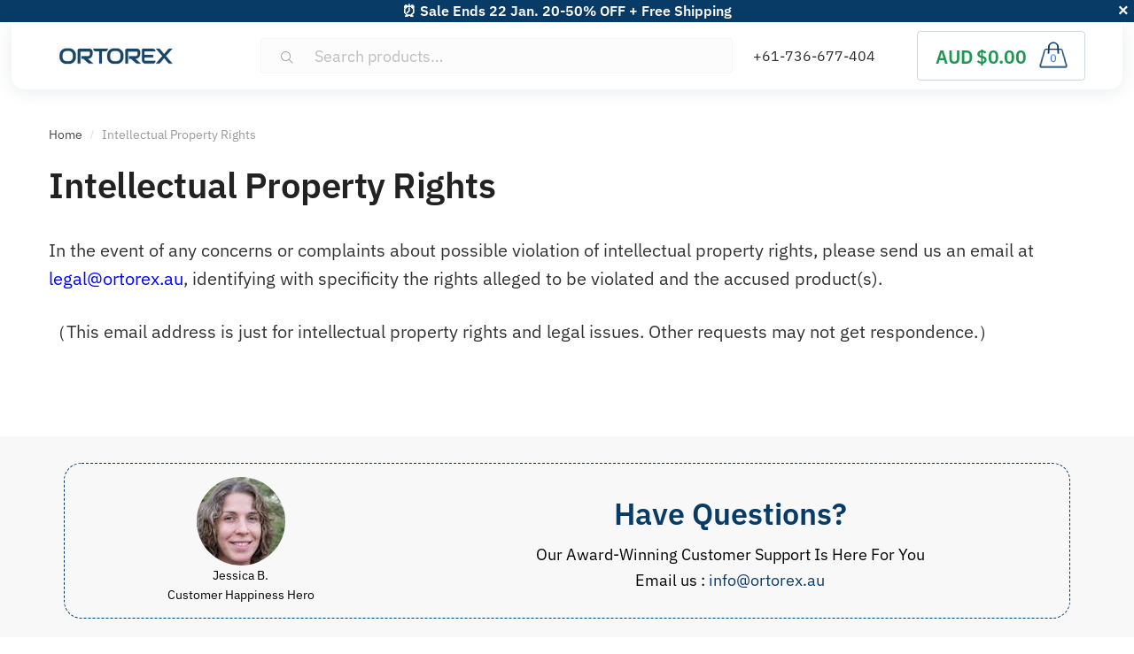

--- FILE ---
content_type: text/html; charset=UTF-8
request_url: https://ortorex.au/intellectual-property-rights/
body_size: 14214
content:

<!doctype html><html lang="en-AU" dir="ltr"><head><script data-no-optimize="1">var litespeed_docref=sessionStorage.getItem("litespeed_docref");litespeed_docref&&(Object.defineProperty(document,"referrer",{get:function(){return litespeed_docref}}),sessionStorage.removeItem("litespeed_docref"));</script> <meta charset="UTF-8"><meta name="viewport" content="width=device-width, initial-scale=1, user-scalable=1, shrink-to-fit=no"><link rel="profile" href="http://gmpg.org/xfn/11"><link rel="pingback" href="https://ortorex.au/xmlrpc.php"><title>Intellectual Property Rights</title><meta name="description" content="In the event of any concerns or complaints about possible violation of intellectual property rights, please send us an email at legal@ortorex.au, identifying with specificity the rights alleged to be violated and the accused product(s). （This email address is just for intellectual property rights and legal issues. Other requests may not get respondence.）" /><meta name="robots" content="max-image-preview:large" /><link rel="canonical" href="https://ortorex.au/intellectual-property-rights/" /><meta name="generator" content="All in One SEO (AIOSEO) 4.9.3" /><link rel="alternate" hreflang="x-default" href="https://ortorex.com/intellectual-property-rights/"><link rel="alternate" hreflang="en-CA" href="https://ortorex.ca/intellectual-property-rights/"><link rel="alternate" hreflang="en-IE" href="https://ortorex.ie/intellectual-property-rights/"><link rel="alternate" hreflang="en-NZ" href="https://ortorex.nz/intellectual-property-rights/"><link rel="alternate" hreflang="de-DE" href="https://ortorex.de/intellectual-property-rights/"><link rel="alternate" hreflang="es" href="https://ortorex.es/intellectual-property-rights/"><link rel="alternate" hreflang="de-CH" href="https://ortorex.ch/intellectual-property-rights/"><link rel="alternate" hreflang="fr-FR" href="https://ortorex.fr/intellectual-property-rights/"><link rel="alternate" hreflang="en-UK" href="https://ortorex.uk/intellectual-property-rights/"><link rel="alternate" hreflang="de-AT" href="https://ortorex.at/intellectual-property-rights/"><link rel="alternate" hreflang="pt" href="https://ortorex.pt/intellectual-property-rights/"><link rel="alternate" hreflang="sv-SE" href="https://ortorex.se/intellectual-property-rights/"><link rel="alternate" hreflang="nb-NO" href="https://ortorex.no/intellectual-property-rights/"><link rel="alternate" hreflang="fi" href="https://ortorex.fi/intellectual-property-rights/"><link rel="alternate" hreflang="da-DK" href="https://ortorex.dk/intellectual-property-rights/"><link rel="alternate" hreflang="it-IT" href="https://ortorex.it/intellectual-property-rights/"><link rel="alternate" hreflang="nl-NL" href="https://ortorex.nl/intellectual-property-rights/"><link rel="alternate" hreflang="nl-BE" href="https://ortorex.be/intellectual-property-rights/"><link rel="alternate" hreflang="cs-CZ" href="https://ortorex.cz/intellectual-property-rights/"><link rel="alternate" hreflang="hu-HU" href="https://ortorex.hu/intellectual-property-rights/"><link rel="alternate" hreflang="ro-RO" href="https://ortorex.ro/intellectual-property-rights/"><link rel="alternate" hreflang="el" href="https://ortorex.gr/intellectual-property-rights/"><link rel="alternate" hreflang="ar_AE" href="https://ortorex.ae/intellectual-property-rights/"><link rel="alternate" hreflang="ar_QA" href="https://ortorex.qa/intellectual-property-rights/"><link rel="preconnect" href="https://dev.visualwebsiteoptimizer.com"/>
 <script type="litespeed/javascript">window.dataLayer=window.dataLayer||[];function gtag(){dataLayer.push(arguments)}
gtag('consent','default',{'ad_user_data':"denied",'ad_personalization':"denied",'ad_storage':"denied",'analytics_storage':"denied",'functionality_storage':"denied",'personalization_storage':"denied",'security_storage':"granted"});gtag('set','ads_data_redaction',!0);function ConsentGetCookie(name){const value=`; ${document.cookie}`;const parts=value.split(`; ${name}=`);if(parts.length===2)return parts.pop().split(";").shift();}
function CookieLawInfo_Accept_Callback(){const coockie_preferences=ConsentGetCookie('cookielawinfo-checkbox-preferences');const coockie_statistics=ConsentGetCookie('cookielawinfo-checkbox-statistics');const coockie_marketing=ConsentGetCookie('cookielawinfo-checkbox-marketing');if(!(coockie_preferences&&coockie_statistics&&coockie_marketing)||window.consent_updated){return}
const preferences=coockie_preferences==="yes";const statistics=coockie_statistics==="yes";const marketing=coockie_marketing==="yes";gtag('consent','update',{'ad_storage':marketing?'granted':'denied','ad_personalization':marketing?'granted':'denied','ad_user_data':marketing?'granted':'denied','analytics_storage':statistics?'granted':'denied','functionality_storage':preferences?'granted':'denied','personalization_storage':preferences?'granted':'denied','security_storage':'granted'});if(marketing){gtag('set',{ads_data_redaction:!1})}
window.consent_updated=!0}
if(ConsentGetCookie('viewed_cookie_policy')==='yes'){CookieLawInfo_Accept_Callback()}
gtag('js',new Date());gtag('config','G-EYMDFD7C0L');gtag('config','AW-770654267')</script> <link rel="preload" href="https://ortorex.au/wp-content/themes/ortorex/assets/fonts/ibm-plex-sans-300.woff2" as="font" type="font/woff2" crossorigin="anonymous"><link rel="preload" href="https://ortorex.au/wp-content/themes/ortorex/assets/fonts/ibm-plex-sans-400.woff2" as="font" type="font/woff2" crossorigin="anonymous"><link rel="preload" href="https://ortorex.au/wp-content/themes/ortorex/assets/fonts/ibm-plex-sans-600.woff2" as="font" type="font/woff2" crossorigin="anonymous"><link rel="preload" href="https://ortorex.au/wp-content/themes/ortorex/assets/fonts/slick.woff" as="font" type="font/woff2" crossorigin="anonymous"><link rel="preload" href="https://ortorex.au/wp-content/themes/ortorex/assets/fonts/Flaticon.woff" as="font" type="font/woff2" crossorigin="anonymous"><link rel="preload" href="https://ortorex.au/wp-content/themes/ortorex/font/plex.ttf" as="font" type="font/woff2" crossorigin="anonymous"><link rel="preload" href="https://ortorex.au/wp-content/themes/ortorex/font/Poppins-Regular.woff2" as="font" type="font/woff2" crossorigin="anonymous"><link rel="preload" href="https://ortorex.au/wp-content/themes/ortorex/assets/fonts/Rivolicons-Free.woff2?-uew922" as="font" type="font/woff2" crossorigin="anonymous"><link rel="alternate" type="application/rss+xml" title="Ortorex™ - Orthopedic Treatment from Head to Toe &raquo; Feed" href="https://ortorex.au/feed/" /><link rel="alternate" type="application/rss+xml" title="Ortorex™ - Orthopedic Treatment from Head to Toe &raquo; Comments Feed" href="https://ortorex.au/comments/feed/" /><link rel="alternate" title="oEmbed (JSON)" type="application/json+oembed" href="https://ortorex.au/wp-json/oembed/1.0/embed?url=https%3A%2F%2Fortorex.au%2Fintellectual-property-rights%2F" /><link rel="alternate" title="oEmbed (XML)" type="text/xml+oembed" href="https://ortorex.au/wp-json/oembed/1.0/embed?url=https%3A%2F%2Fortorex.au%2Fintellectual-property-rights%2F&#038;format=xml" /><link data-optimized="2" rel="stylesheet" href="https://ortorex.au/wp-content/litespeed/css/b991f855cd56802663919ba325d64d2d.css?ver=62fee" /> <script type="text/template" id="tmpl-variation-template"><div class="woocommerce-variation-description"></div>
	<div class="woocommerce-variation-availability">{{{ data.variation.availability_html }}}</div>
	<div class="woocommerce-variation-price">{{{ data.variation.price_html }}}</div></script> <script type="text/template" id="tmpl-unavailable-variation-template"><p>Sorry, this product is unavailable. Please choose a different combination.</p></script><script type="litespeed/javascript" data-src="https://ortorex.au/wp-includes/js/jquery/jquery.min.js" id="jquery-core-js"></script> <link rel='shortlink' href='https://ortorex.au/?p=2013' /><meta name="generator" content="performance-lab 4.0.1; plugins: webp-uploads"><meta name="generator" content="webp-uploads 2.6.1"> <script type="litespeed/javascript">jQuery(document).ready(function(){jQuery.scrollDepth({elements:[''],percentage:!0,userTiming:!0,pixelDepth:!1,nonInteraction:!1,gtmOverride:!1,})})</script> <link rel="shortcut icon" href="/favicon.ico" type="image/x-icon"><link rel="icon" href="/favicon.ico" type="image/x-icon">	<noscript><style>.woocommerce-product-gallery{ opacity: 1 !important; }</style></noscript><meta name="generator" content="Elementor 3.34.1; features: additional_custom_breakpoints; settings: css_print_method-external, google_font-enabled, font_display-auto">
 <script type="litespeed/javascript" data-src="https://www.googletagmanager.com/gtag/js?id=G-EYMDFD7C0L"></script> <script type="litespeed/javascript">window.dataLayer=window.dataLayer||[];function gtag(){dataLayer.push(arguments)}</script> </head><body class="wp-singular page-template-default page page-id-2013 wp-theme-ortorex theme-ortorex woocommerce-no-js woo-variation-swatches wvs-behavior-blur wvs-theme-ortorex wvs-tooltip group-blog shoptimizer-full-width-content woocommerce-active minimal-checkout elementor-default elementor-kit-296768"><div id="page" class="hfeed site mobile-compact"><div class="shoptimizer-mini-cart-wrap"><div id="ajax-loading"><div class="shoptimizer-loader"><div class="spinner"><div class="bounce1"></div><div class="bounce2"></div><div class="bounce3"></div></div></div></div><div class="close-drawer"></div><div class="widget woocommerce widget_shopping_cart"><div class="widget_shopping_cart_content"></div></div></div><div class="free-top" id="free-top">⏰ Sale Ends 22 Jan. 20-50% OFF + Free Shipping<div class="ban_close"></div></div><header id="masthead" class="site-header"><div class="col-full main-header"><div class="site-branding">
<button class="menu-toggle" aria-label="Menu" aria-controls="site-navigation" aria-expanded="false">
<span class="bar"></span><span class="bar"></span><span class="bar"></span>
</button>
<a href="https://ortorex.au"><img class="custom-logo" alt="logo" width="134" height="29" src="https://ortorex.au/wp-content/themes/ortorex/images/logo_ortorex.svg"></a></div><div class="site-search"><div class="widget woocommerce widget_product_search"><form role="search" method="get" class="woocommerce-product-search" action="https://ortorex.au/">
<label class="screen-reader-text" for="woocommerce-product-search-field-0">Search for:</label>
<input type="search" id="woocommerce-product-search-field-0" class="search-field" placeholder="Search products&hellip;" value="" name="s" />
<button type="submit" value="Search" class="">Search</button>
<input type="hidden" name="post_type" value="product" /></form></div></div><div class="top-menu"><div class="menu-top-container"><ul id="menu-top" class="menu"><li id="menu-item-83917" class="menu-item menu-item-type-custom menu-item-object-custom menu-item-83917"><a href="tel:+61-736-677-404" title="Australia phone">+61-736-677-404</a></li></ul></div></div><ul id="site-header-cart" class="site-header-cart menu"><li><div class="cart-click">
<a class="cart-contents" href="#" title="View your shopping cart">
<span class="amount">AUD &#036;0.00</span> <span class="count">0</span>
</a></div></li></ul></div><div class="col-full"><div class="shoptimizer-primary-navigation"><nav id="site-navigation" class="main-navigation" aria-label="Primary Navigation"><div class="primary-navigation"><div class="menu-primary-menu-container"><ul id="menu-categoriesfooter1" class="menu"><li id="nav-menu-item-115676" class="menu-item menu-item-type-taxonomy menu-item-object-product_cat"><a href="https://ortorex.au/product-category/sleep/" class="menu-link main-menu-link"><span>Sleep</span></a></li><li id="nav-menu-item-245494" class="menu-item menu-item-type-taxonomy menu-item-object-product_cat"><a href="https://ortorex.au/product-category/baby-motherhood/" class="menu-link main-menu-link"><span>Baby &amp; Motherhood</span></a></li><li id="nav-menu-item-115674" class="menu-item menu-item-type-taxonomy menu-item-object-product_cat"><a href="https://ortorex.au/product-category/braces-splints-supports/" class="menu-link main-menu-link"><span>Braces, Splints, Supports</span></a></li><li id="nav-menu-item-115678" class="menu-item menu-item-type-taxonomy menu-item-object-product_cat"><a href="https://ortorex.au/product-category/air-quality/" class="menu-link main-menu-link"><span>Air Quality</span></a></li><li id="nav-menu-item-115675" class="menu-item menu-item-type-taxonomy menu-item-object-product_cat"><a href="https://ortorex.au/product-category/rehabilitation-physical-therapy-equipment/" class="menu-link main-menu-link"><span>Rehabilitation &amp; Physical Therapy Equipment</span></a></li><li id="nav-menu-item-115682" class="menu-item menu-item-type-taxonomy menu-item-object-product_cat"><a href="https://ortorex.au/product-category/diagnostics-and-health-monitors/" class="menu-link main-menu-link"><span>Diagnostics and Health Monitors</span></a></li><li id="nav-menu-item-115677" class="menu-item menu-item-type-taxonomy menu-item-object-product_cat"><a href="https://ortorex.au/product-category/skin-care/" class="menu-link main-menu-link"><span>Skin Care</span></a></li><li id="nav-menu-item-115681" class="menu-item menu-item-type-taxonomy menu-item-object-product_cat"><a href="https://ortorex.au/product-category/eyewear/" class="menu-link main-menu-link"><span>Eyewear</span></a></li><li id="nav-menu-item-115680" class="menu-item menu-item-type-taxonomy menu-item-object-product_cat"><a href="https://ortorex.au/product-category/massage/" class="menu-link main-menu-link"><span>Massage</span></a></li><li id="nav-menu-item-115683" class="menu-item menu-item-type-taxonomy menu-item-object-product_cat"><a href="https://ortorex.au/product-category/office-ergonomics/" class="menu-link main-menu-link"><span>Office Ergonomics</span></a></li></ul></div></div></nav></div></div></header><div id="content" class="site-content" tabindex="-1"><div class="shoptimizer-archive"><div class="archive-header"><div class="col-full"><nav class="woocommerce-breadcrumb" aria-label="Breadcrumb"><a href="https://ortorex.au">Home</a><span class="breadcrumb-separator"> / </span>Intellectual Property Rights</nav><div class="woocommerce"></div></div></div><div class="col-full" ><header class="entry-header"><h1 class="entry-title">Intellectual Property Rights</h1></header><div id="primary" class="content-area"><main id="main" class="site-main"><div id="post-2013" class="post-2013 page type-page status-publish hentry"><div class="entry-content"><p>In the event of any concerns or complaints about possible violation of intellectual property rights, please send us an email at <a style="color: #0000ff;" href="mailto:legal@ortorex.au">legal@ortorex.au</a>, identifying with specificity the rights alleged to be violated and the accused product(s).</p><p>（This email address is just for intellectual property rights and legal issues. Other requests may not get respondence.）</p></div></div></main></div><div id="secondary" class="widget-area" role="complementary"></div></div></div><section class="have_questions"><div class="col-full"><div class="have_questions_wrapper"><div class="consultant"><div class="consultant_pic_wrapper">
<img width="100" height="100"
src="https://ortorex.au/wp-content/themes/ortorex/images/have_questions.jpeg"
alt="Jessica" class="consultant-pic"></div><div class="consultant_position">
Jessica B.</div><div class="consultant_info">
Customer happiness hero</div></div><div class="questions_block"><div class="question_header"><h5 class="question_h5">Have Questions?</h5></div><div class="question_text">
Our Award-Winning Customer Support Is Here For You <br/>
Email us										: <a
href="mailto:info@ortorex.au"
class="question_email">info@ortorex.au</a></div></div></div></div></section><section class="disclaimer"><div class="col-full"><div class="disclaimer_wrapper"><p>Medical Disclaimer</p><hr><p>Individuals&#039; medical conditions vary, and the use of our products is not guaranteed to be 100% effective for everyone.</p><p>If you&#039;re dealing with clinical disease or chronic pain, please consult with your physician for medical advice regarding your medical condition.</p></div></div></section><footer class="site-footer"><div class="col-full"><div class="col-md-3 col-sm-6 col-xs-12 footer1"><div id="nav_menu-7" class="widget widget_nav_menu"><header><h2 class="widgettitle">Categories</h2></header><div class="menu-categoriesfooter1-container"><ul id="menu-categoriesfooter1-1" class="menu"><li id="menu-item-115676" class="menu-item menu-item-type-taxonomy menu-item-object-product_cat menu-item-115676"><a href="https://ortorex.au/product-category/sleep/">Sleep</a></li><li id="menu-item-245494" class="menu-item menu-item-type-taxonomy menu-item-object-product_cat menu-item-245494"><a href="https://ortorex.au/product-category/baby-motherhood/">Baby &amp; Motherhood</a></li><li id="menu-item-115674" class="menu-item menu-item-type-taxonomy menu-item-object-product_cat menu-item-115674"><a href="https://ortorex.au/product-category/braces-splints-supports/">Braces, Splints, Supports</a></li><li id="menu-item-115678" class="menu-item menu-item-type-taxonomy menu-item-object-product_cat menu-item-115678"><a href="https://ortorex.au/product-category/air-quality/">Air Quality</a></li><li id="menu-item-115675" class="menu-item menu-item-type-taxonomy menu-item-object-product_cat menu-item-115675"><a href="https://ortorex.au/product-category/rehabilitation-physical-therapy-equipment/">Rehabilitation &amp; Physical Therapy Equipment</a></li><li id="menu-item-115682" class="menu-item menu-item-type-taxonomy menu-item-object-product_cat menu-item-115682"><a href="https://ortorex.au/product-category/diagnostics-and-health-monitors/">Diagnostics and Health Monitors</a></li><li id="menu-item-115677" class="menu-item menu-item-type-taxonomy menu-item-object-product_cat menu-item-115677"><a href="https://ortorex.au/product-category/skin-care/">Skin Care</a></li><li id="menu-item-115681" class="menu-item menu-item-type-taxonomy menu-item-object-product_cat menu-item-115681"><a href="https://ortorex.au/product-category/eyewear/">Eyewear</a></li><li id="menu-item-115680" class="menu-item menu-item-type-taxonomy menu-item-object-product_cat menu-item-115680"><a href="https://ortorex.au/product-category/massage/">Massage</a></li><li id="menu-item-115683" class="menu-item menu-item-type-taxonomy menu-item-object-product_cat menu-item-115683"><a href="https://ortorex.au/product-category/office-ergonomics/">Office Ergonomics</a></li></ul></div></div></div><div class="col-md-3 col-sm-6 col-xs-12 footer2"><div id="nav_menu-6" class="widget widget_nav_menu"><header><h2 class="widgettitle">CUSTOMER SERVICE</h2></header><div class="menu-customer-service-container"><ul id="menu-customer-service" class="menu"><li id="menu-item-347013" class="menu-item menu-item-type-post_type menu-item-object-page menu-item-347013"><a href="https://ortorex.au/contact-us/">Contact Us</a></li><li id="menu-item-347011" class="menu-item menu-item-type-post_type menu-item-object-page menu-item-347011"><a href="https://ortorex.au/faq/">FAQ</a></li><li id="menu-item-115688" class="menu-item menu-item-type-post_type menu-item-object-page menu-item-privacy-policy menu-item-115688"><a rel="privacy-policy" href="https://ortorex.au/privacy-policy/">Privacy Policy</a></li><li id="menu-item-115686" class="menu-item menu-item-type-post_type menu-item-object-page menu-item-115686"><a href="https://ortorex.au/shipping-policy/">Shipping Policy</a></li><li id="menu-item-115684" class="menu-item menu-item-type-post_type menu-item-object-page menu-item-115684"><a href="https://ortorex.au/refund-policy/">Refund Policy</a></li><li id="menu-item-115685" class="menu-item menu-item-type-post_type menu-item-object-page menu-item-115685"><a href="https://ortorex.au/terms-of-service/">Terms of Service</a></li></ul></div></div></div><div class="col-md-3 col-sm-6 col-xs-12 footer3"><div id="nav_menu-4" class="widget widget_nav_menu"><header><h2 class="widgettitle">INFORMATION</h2></header><div class="menu-information-container"><ul id="menu-information" class="menu"><li id="menu-item-115693" class="menu-item menu-item-type-post_type menu-item-object-page menu-item-115693"><a href="https://ortorex.au/about-us/">About Us</a></li><li id="menu-item-115692" class="menu-item menu-item-type-post_type menu-item-object-page menu-item-115692"><a href="https://ortorex.au/discounts/">Discounts</a></li><li id="menu-item-115694" class="menu-item menu-item-type-post_type menu-item-object-page menu-item-115694"><a href="https://ortorex.au/payments/">Payments</a></li><li id="menu-item-115695" class="menu-item menu-item-type-post_type menu-item-object-page current-menu-item page_item page-item-2013 current_page_item menu-item-115695"><a href="https://ortorex.au/intellectual-property-rights/" aria-current="page">Intellectual Property Rights</a></li><li id="menu-item-293587" class="menu-item menu-item-type-custom menu-item-object-custom menu-item-293587"><a href="https://www.trustpilot.com/review/ortorex.uk">Ortorex Review</a></li></ul></div></div></div><div class="col-md-3 col-sm-6 col-xs-12 footer4"><div id="block-4" class="widget widget_block"><header><h2 class="widgettitle">SECURE PAYMENTS</h2></header><div class="wp-widget-group__inner-blocks"><div class="footer_payments"><div class="payments_row1">
<img decoding="async" width="60" height="30" class="payments-logo" src="/wp-content/themes/ortorex/images/paypal.png" />
<img decoding="async" width="60" height="30" class="payments-logo" src="/wp-content/themes/ortorex/images/visa.png" />
<img loading="lazy" decoding="async" width="60" height="30" class="payments-logo" src="/wp-content/themes/ortorex/images/mastercard.png" /></div><div class="payments_row2">
<img loading="lazy" decoding="async" width="60" height="30" class="payments-logo" src="/wp-content/themes/ortorex/images/amex.svg" />
<img loading="lazy" decoding="async" width="60" height="30" class="payments-logo" src="/wp-content/themes/ortorex/images/google-pay.png" />
<img loading="lazy" decoding="async" width="60" height="30" class="payments-logo" src="/wp-content/themes/ortorex/images/apple-pay.png" /></div></div></div></div><div id="block-3" class="widget widget_block"><p><h2 class="widgettitle">Ortorex in other countries</h2><div class="orto-links"> <a  href="https://ortorex.com/intellectual-property-rights/">United States</a> <a  href="https://ortorex.ca/intellectual-property-rights/">Canada</a> <a  href="https://ortorex.ie/intellectual-property-rights/">Ireland</a> <a  href="https://ortorex.nz/intellectual-property-rights/">New Zealand</a> <a  href="https://ortorex.de/intellectual-property-rights/">Germany</a> <a  href="https://ortorex.es/intellectual-property-rights/">Spain</a> <a  href="https://ortorex.ch/intellectual-property-rights/">Switzerland</a> <a  href="https://ortorex.fr/intellectual-property-rights/">France</a> <a  href="https://ortorex.uk/intellectual-property-rights/">United Kingdom</a> <a style="font-weight:bold" href="https://ortorex.au/intellectual-property-rights/">Australia</a> <a  href="https://ortorex.at/intellectual-property-rights/">Austria</a> <a  href="https://ortorex.pt/intellectual-property-rights/">Portugal</a> <a  href="https://ortorex.se/intellectual-property-rights/">Sweden</a> <a  href="https://ortorex.no/intellectual-property-rights/">Norway</a> <a  href="https://ortorex.fi/intellectual-property-rights/">Finland</a> <a  href="https://ortorex.dk/intellectual-property-rights/">Denmark</a> <a  href="https://ortorex.it/intellectual-property-rights/">Italy</a> <a  href="https://ortorex.nl/intellectual-property-rights/">Netherlands</a> <a  href="https://ortorex.be/intellectual-property-rights/">Belgium</a> <a  href="https://ortorex.cz/intellectual-property-rights/">Czech Republic</a> <a  href="https://ortorex.hu/intellectual-property-rights/">Hungary</a> <a  href="https://ortorex.ro/intellectual-property-rights/">Romania</a> <a  href="https://ortorex.gr/intellectual-property-rights/">Greece</a> <a  href="https://ortorex.ae/intellectual-property-rights/">United Arab Emirates</a> <a  href="https://ortorex.qa/intellectual-property-rights/">Qatar</a></div></p></div></div></div></footer></div></div> <script type="speculationrules">{"prefetch":[{"source":"document","where":{"and":[{"href_matches":"/*"},{"not":{"href_matches":["/wp-*.php","/wp-admin/*","/wp-content/uploads/*","/wp-content/*","/wp-content/plugins/*","/wp-content/themes/ortorex/*","/*\\?(.+)"]}},{"not":{"selector_matches":"a[rel~=\"nofollow\"]"}},{"not":{"selector_matches":".no-prefetch, .no-prefetch a"}}]},"eagerness":"conservative"}]}</script> <div id="cookie-law-info-bar" data-nosnippet="true"><h5 class="cli_messagebar_head">We value your privacy</h5><span><div class="cli-bar-container cli-style-v2"><div class="cli-bar-message">We use cookies on our website to give you the most relevant experience by remembering your preferences and repeat visits. By clicking “Accept”, you consent to the use of ALL the cookies.</div><div class="cli-bar-btn_container"><a role='button' class="cli_settings_button" style="margin:0px 10px 0px 5px">Cookie settings</a><a role='button' data-cli_action="accept" id="cookie_action_close_header" class="large cli-plugin-button cli-plugin-main-button cookie_action_close_header cli_action_button wt-cli-accept-btn">ACCEPT</a></div></div></span></div><div class="cli-modal" data-nosnippet="true" id="cliSettingsPopup" tabindex="-1" role="dialog" aria-labelledby="cliSettingsPopup" aria-hidden="true"><div class="cli-modal-dialog" role="document"><div class="cli-modal-content cli-bar-popup">
<button type="button" class="cli-modal-close" id="cliModalClose">
<svg class="" viewBox="0 0 24 24"><path d="M19 6.41l-1.41-1.41-5.59 5.59-5.59-5.59-1.41 1.41 5.59 5.59-5.59 5.59 1.41 1.41 5.59-5.59 5.59 5.59 1.41-1.41-5.59-5.59z"></path><path d="M0 0h24v24h-24z" fill="none"></path></svg>
<span class="wt-cli-sr-only">Close</span>
</button><div class="cli-modal-body"><div class="cli-container-fluid cli-tab-container"><div class="cli-row"><div class="cli-col-12 cli-align-items-stretch cli-px-0"><div class="cli-privacy-overview"><h4>Privacy Overview</h4><div class="cli-privacy-content"><div class="cli-privacy-content-text">This website uses cookies to improve your experience while you navigate through the website. Out of these cookies, the cookies that are categorized as necessary are stored on your browser as they are essential for the working of basic functionalities of the website. We also use third-party cookies that help us analyze and understand how you use this website. These cookies will be stored in your browser only with your consent. You also have the option to opt-out of these cookies. But opting out of some of these cookies may have an effect on your browsing experience.<br />
<br />
NextRoll, Inc. ("NextRoll") and our advertising partners use cookies and similar technologies on this site and around the web to collect and use personal data (e.g., your IP address). If you consent, the cookies, device identifiers, or other information can be stored or accessed on your device for the purposes described below. You can click "Allow All" or "Decline All" or click Settings above to customize your consent.<br />
<br />
NextRoll and our advertising partners process personal data to: <br />
● Store and/or access information on a device; <br />
● Create a personalized content profile; <br />
● Select personalised content; <br />
● Personalized ads, ad measurement and audience insights; <br />
● Product development. <br />
<br />
For some of the purposes above, our advertising partners: <br />
● Use precise geolocation data. <br />
<br />
Some of our partners rely on their legitimate business interests to process personal data. View our advertising partners to see the purposes they believe they have a legitimate interest for and how you can object to such processing.<br />
<br />
Your changes on this site will be applied across the internet on any digital property you visit using NextRoll's technology. If you select Decline All, you will still be able to view content on this site and you will still receive advertising, but the advertising will not be tailored for you. You may change your setting whenever you see</div></div>
<a class="cli-privacy-readmore" aria-label="Show more" role="button" data-readmore-text="Show more" data-readless-text="Show less"></a></div></div><div class="cli-col-12 cli-align-items-stretch cli-px-0 cli-tab-section-container"><div class="cli-tab-section"><div class="cli-tab-header">
<a role="button" tabindex="0" class="cli-nav-link cli-settings-mobile" data-target="necessary" data-toggle="cli-toggle-tab">
Necessary							</a><div class="wt-cli-necessary-checkbox">
<input type="checkbox" class="cli-user-preference-checkbox"  id="wt-cli-checkbox-necessary" data-id="checkbox-necessary" checked="checked"  />
<label class="form-check-label" for="wt-cli-checkbox-necessary">Necessary</label></div>
<span class="cli-necessary-caption">Always Enabled</span></div><div class="cli-tab-content"><div class="cli-tab-pane cli-fade" data-id="necessary"><div class="wt-cli-cookie-description">
Necessary cookies are absolutely essential for the website to function properly. This category only includes cookies that ensures basic functionalities and security features of the website. These cookies do not store any personal information.</div></div></div></div><div class="cli-tab-section"><div class="cli-tab-header">
<a role="button" tabindex="0" class="cli-nav-link cli-settings-mobile" data-target="preferences" data-toggle="cli-toggle-tab">
Preferences							</a><div class="cli-switch">
<input type="checkbox" id="wt-cli-checkbox-preferences" class="cli-user-preference-checkbox"  data-id="checkbox-preferences" checked='checked' />
<label for="wt-cli-checkbox-preferences" class="cli-slider" data-cli-enable="Enabled" data-cli-disable="Disabled"><span class="wt-cli-sr-only">Preferences</span></label></div></div><div class="cli-tab-content"><div class="cli-tab-pane cli-fade" data-id="preferences"><div class="wt-cli-cookie-description">
Preference cookies enable a website to remember information that changes the way the website behaves or looks, like your preferred language or the region that you are in.</div></div></div></div><div class="cli-tab-section"><div class="cli-tab-header">
<a role="button" tabindex="0" class="cli-nav-link cli-settings-mobile" data-target="statistics" data-toggle="cli-toggle-tab">
Statistics							</a><div class="cli-switch">
<input type="checkbox" id="wt-cli-checkbox-statistics" class="cli-user-preference-checkbox"  data-id="checkbox-statistics" checked='checked' />
<label for="wt-cli-checkbox-statistics" class="cli-slider" data-cli-enable="Enabled" data-cli-disable="Disabled"><span class="wt-cli-sr-only">Statistics</span></label></div></div><div class="cli-tab-content"><div class="cli-tab-pane cli-fade" data-id="statistics"><div class="wt-cli-cookie-description">
Statistic cookies help website owners to understand how visitors interact with websites by collecting and reporting information anonymously.</div></div></div></div><div class="cli-tab-section"><div class="cli-tab-header">
<a role="button" tabindex="0" class="cli-nav-link cli-settings-mobile" data-target="marketing" data-toggle="cli-toggle-tab">
Marketing							</a><div class="cli-switch">
<input type="checkbox" id="wt-cli-checkbox-marketing" class="cli-user-preference-checkbox"  data-id="checkbox-marketing" checked='checked' />
<label for="wt-cli-checkbox-marketing" class="cli-slider" data-cli-enable="Enabled" data-cli-disable="Disabled"><span class="wt-cli-sr-only">Marketing</span></label></div></div><div class="cli-tab-content"><div class="cli-tab-pane cli-fade" data-id="marketing"><div class="wt-cli-cookie-description">
Marketing cookies are used to track visitors across websites. The intention is to display ads that are relevant and engaging for the individual user and thereby more valuable for publishers and third party advertisers.</div></div></div></div></div></div></div></div><div class="cli-modal-footer"><div class="wt-cli-element cli-container-fluid cli-tab-container"><div class="cli-row"><div class="cli-col-12 cli-align-items-stretch cli-px-0"><div class="cli-tab-footer wt-cli-privacy-overview-actions">
<a id="wt-cli-privacy-save-btn" role="button" tabindex="0" data-cli-action="accept" class="wt-cli-privacy-btn cli_setting_save_button wt-cli-privacy-accept-btn cli-btn">SAVE &amp; ACCEPT</a></div></div></div></div></div></div></div></div><div class="cli-modal-backdrop cli-fade cli-settings-overlay"></div><div class="cli-modal-backdrop cli-fade cli-popupbar-overlay"></div><div
class="limdisc-banner-container limdisc-banner-container--before-start"
id="limdisc-banner"><div class="limdisc-banner-container__wrapper"><div class="limdisc-banner"><div class="limdisc-left-block"><div class="limdisc-banner__title">
Any product with a 20% discount</div></div><div class="limdisc-banner__content"><div class="limdisc-banner__content-title">
Your discount expires in:</div><div class=""><div class="limdisc-countdown"><div class="bloc-time hours" data-init-value="24"><div class="figure hours hours-1" >
<span class="top">0</span>
<span class="top-back">
<span>0</span>
</span>
<span class="bottom">0</span>
<span class="bottom-back">
<span>0</span>
</span></div><div class="figure hours hours-2" >
<span class="top">0</span>
<span class="top-back">
<span>0</span>
</span>
<span class="bottom">0</span>
<span class="bottom-back">
<span>0</span>
</span></div></div><div class="bloc-time-dots bloc-time-dots--houres"></div><div class="bloc-time min" data-init-value="0"><div class="figure min min-1">
<span class="top">0</span>
<span class="top-back">
<span>0</span>
</span>
<span class="bottom">0</span>
<span class="bottom-back">
<span>0</span>
</span></div><div class="figure min min-2">
<span class="top">0</span>
<span class="top-back">
<span>0</span>
</span>
<span class="bottom">0</span>
<span class="bottom-back">
<span>0</span>
</span></div></div><div class="bloc-time-dots bloc-time-dots--min"></div><div class="bloc-time sec" data-init-value="0"><div class="figure sec sec-1">
<span class="top">0</span>
<span class="top-back">
<span>0</span>
</span>
<span class="bottom">0</span>
<span class="bottom-back">
<span>0</span>
</span></div><div class="figure sec sec-2">
<span class="top">0</span>
<span class="top-back">
<span>0</span>
</span>
<span class="bottom">0</span>
<span class="bottom-back">
<span>0</span>
</span></div></div></div></div></div></div></div></div><div class="limdisc-popup-container" id="limdisc-popup"><div class="limdisc-popup-container__wrapper"><div class="limdisc-popup"><div class="limdisc-popup__header"><div class="limdisc-popup__header-title"></div><div class="limdisc-popup__header-close" id="limdisc-popup-close"></div></div><div class="limdisc-popup__body"><div class="limdisc-popup__body-label"><div class="limdisc-popup__label"><div class="limdisc-popup__label-triangle">
<svg viewbox="0 0 220 130" preserveAspectRatio="none">
<polygon points="0,65 220,0 220,130"/>
</svg></div><div class="limdisc-popup__label-content"></div></div></div><div class="limdisc-popup__body-text"></div><div class="limdisc-popup__body-button">
<a href=""
class="limdisc-popup__button"
style=""></a></div></div></div></div></div> <script type="application/ld+json">{"@context":"https://schema.org/","@type":"BreadcrumbList","itemListElement":[{"@type":"ListItem","position":1,"item":{"name":"Home","@id":"https://ortorex.au"}},{"@type":"ListItem","position":2,"item":{"name":"Intellectual Property Rights","@id":"https://ortorex.au/intellectual-property-rights/"}}]}</script> <script type="litespeed/javascript">function setCookie(name,value,options={}){options={path:'/',};if(options.expires instanceof Date){options.expires=options.expires.toUTCString()}
let updatedCookie=encodeURIComponent(name)+"="+encodeURIComponent(value);for(let optionKey in options){updatedCookie+="; "+optionKey;let optionValue=options[optionKey];if(optionValue!==!0){updatedCookie+="="+optionValue}}
document.cookie=updatedCookie}
function getCookie(name){let matches=document.cookie.match(new RegExp("(?:^|; )"+name.replace(/([\.$?*|{}\(\)\[\]\\\/\+^])/g,'\\$1')+"=([^;]*)"));return matches?decodeURIComponent(matches[1]):undefined}
function deleteCookie(name){setCookie(name,"",{'max-age':-1})}
var keyValue=getCookie('freeship');if(keyValue){document.getElementById('free-top').style.display='none'}
var keyValue=getCookie('closecoupon');if(keyValue){if(jQuery(window).width()>768)
document.getElementById('coupon-test').style.display='none';else jQuery('.mobile-coupon-text-test').css("display","none")}
function openModal(){var id='modal';if(document.getElementById(id).style.display=='none'){document.getElementById(id).style.display='block'}else{document.getElementById(id).style.display='none'}}
function IsEmail(email){var regex=/^([a-zA-Z0-9_\.\-\+])+\@(([a-zA-Z0-9\-])+\.)+([a-zA-Z0-9]{2,4})+$/;if(!regex.test(email)){return!1}else{return!0}}
jQuery(function($){$('[name="terms"]').prop('checked',!0);$('video').attr('playsinline','playsinline');document.addEventListener("sendinblue_success",function(event){gtag('event','get_coupon',{});$("div#coupon-test").hide();$("div.mobile-coupon-text-test").hide();$("div#coupon-show-test").show()});$(document).ajaxSuccess(function(event,xhr,settings){if(settings.data){let url_request=new URL('http:url.url?'+settings.data);if(url_request.searchParams.get('sib_form_action')&&xhr.responseJSON.status=='success'){document.dispatchEvent(new Event("sendinblue_success",{bubbles:!0}))}}});$('body').on('click','a.size-table',()=>{const cookie_key='is_gtag_click_size_chart';if(!getCookie(cookie_key)){gtag('event','click_size_chart',{});setCookie(cookie_key,'1','1')}})
$('.ban_close').click(function(){document.getElementById('free-top').style.display='none';setCookie('freeship','1','1')});$('.closecoupontest').click(function(){$("div#coupon-test").hide();$("div#coupon-show-test").hide();$("div.mobile-coupon-text-test").hide();$("div#coupon").hide();$("div#coupon-show").hide();setCookie('closecoupon','1','1');if(!$('#cookie-law-info-bar').hasClass('cookie_bottom_2')){$('#cookie-law-info-bar').addClass('cookie_bottom_2')}});$('#get-email-test').click(function(){var email=$("#email-coupon-test").val();var subscribe=$("#email-coupon-test-subscribe");if(IsEmail(email)==!1){alert("Email is invalid")}else if(subscribe.length&&!subscribe.is(':checked')){alert("Subscribe is required")}else{gtag('event','get_coupon',{});$("div#coupon-test").hide();$("div.mobile-coupon-text-test").hide();$("div#coupon-show-test").show();var ortorex_ajax={"url":"https://ortorex.au/wp-admin/admin-ajax.php"};var data={action:'mailgen',email:email,page:window.location.pathname};$.post(ortorex_ajax,data,function(response){})}
setCookie('coupon_email',email,'1')});$('#get-email-mobile-test').click(function(){var email=$("#email-coupon-mobile-test").val();var subscribe=$("#email-coupon-test-subscribe");if(IsEmail(email)==!1){alert("Email is invalid")}else if(subscribe.length&&!subscribe.is(':checked')){alert("Subscribe is required")}else{gtag('event','get_coupon',{});$("div#coupon-test").hide();$("div.mobile-coupon-text-test").hide();$("div#coupon-show-test").show();var ortorex_ajax={"url":"https://ortorex.au/wp-admin/admin-ajax.php"};var data={action:'mailgen',email:email,page:window.location.pathname};$.post(ortorex_ajax,data,function(response){})}
setCookie('coupon_email',email,'1')});$(".single_add_to_cart_button").click(function(){});$("#reviews .woocommerce-pagination li a.page-numbers").click(function(){gtag('event','click_reviews_pagination',{})});$('.pr-helpful-btn').click(function(event){var id=$(this).attr("data-id");var type=$(this).attr("data-type");var span=$(this).find("span")[1];var val=$(span).text();val++;$(span).text(val)
$('li#li-comment-'+id+' button').prop("disabled",!0);$.ajax({url:"\/wp-admin\/admin-ajax.php",type:'POST',data:'action=change_helpful&id='+id+'&type='+type,})})});jQuery(".pr-snippet-write-review-link").click(function(){jQuery("#review_form_wrapper").toggle()});jQuery(document).ready(function(){if(document.body.clientWidth<769){jQuery("#pr-review-snapshot").removeClass("pr-snapshot-tablet").addClass("pr-snapshot-mobile");jQuery("#pr-review-display").removeClass("pr-rd-display-tablet").addClass("pr-rd-display-mobile")}else{}});document.addEventListener("DOMContentLiteSpeedLoaded",function(){var lazyloadImages;if("IntersectionObserver" in window){lazyloadImages=document.querySelectorAll(".vi-flag-64");var imageObserver=new IntersectionObserver(function(entries,observer){entries.forEach(function(entry){if(entry.isIntersecting){var image=entry.target;image.classList.remove("lazy");imageObserver.unobserve(image)}})});lazyloadImages.forEach(function(image){imageObserver.observe(image)})}else{var lazyloadThrottleTimeout;lazyloadImages=document.querySelectorAll(".vi-flag-64");function lazyload(){if(lazyloadThrottleTimeout){clearTimeout(lazyloadThrottleTimeout)}
lazyloadThrottleTimeout=setTimeout(function(){var scrollTop=window.pageYOffset;lazyloadImages.forEach(function(img){if(img.offsetTop<(window.innerHeight+scrollTop)){img.src=img.dataset.src;img.classList.remove('lazy')}});if(lazyloadImages.length==0){document.removeEventListener("scroll",lazyload);window.removeEventListener("resize",lazyload);window.removeEventListener("orientationChange",lazyload)}},20)}
document.addEventListener("scroll",lazyload);window.addEventListener("resize",lazyload);window.addEventListener("orientationChange",lazyload)}})</script> <script type="litespeed/javascript">jQuery(document).ready(function(){jQuery('.mob_search').on('click',function(){gtag('event','click_search',{'page':window.location.href});jQuery('.mob_site_search').toggle(100);setTimeout(function(){jQuery('.mob_site_search input.search-field').focus()},1000);jQuery(window).scrollTop(0)});jQuery('.bar1').on('click',function(){jQuery('.mob_site_search').toggle(100)});jQuery('.bar2').on('click',function(){jQuery('.mob_site_search').toggle(100)})})</script> <script type="litespeed/javascript">jQuery(document).ready(function(){jQuery('#coupon-code-content .get_coupon_code').click(function(){var couponCode=jQuery('.coupone_code').text();gtag('event','apply_coupon',{"coupon":couponCode})});jQuery('.woocommerce-coupon-form .button').click(function(){var couponCode=jQuery('.woocommerce-coupon-form #coupon_code').val();gtag('event','apply_coupon',{"coupon":couponCode})})})</script> <script data-no-optimize="1">window.lazyLoadOptions=Object.assign({},{threshold:300},window.lazyLoadOptions||{});!function(t,e){"object"==typeof exports&&"undefined"!=typeof module?module.exports=e():"function"==typeof define&&define.amd?define(e):(t="undefined"!=typeof globalThis?globalThis:t||self).LazyLoad=e()}(this,function(){"use strict";function e(){return(e=Object.assign||function(t){for(var e=1;e<arguments.length;e++){var n,a=arguments[e];for(n in a)Object.prototype.hasOwnProperty.call(a,n)&&(t[n]=a[n])}return t}).apply(this,arguments)}function o(t){return e({},at,t)}function l(t,e){return t.getAttribute(gt+e)}function c(t){return l(t,vt)}function s(t,e){return function(t,e,n){e=gt+e;null!==n?t.setAttribute(e,n):t.removeAttribute(e)}(t,vt,e)}function i(t){return s(t,null),0}function r(t){return null===c(t)}function u(t){return c(t)===_t}function d(t,e,n,a){t&&(void 0===a?void 0===n?t(e):t(e,n):t(e,n,a))}function f(t,e){et?t.classList.add(e):t.className+=(t.className?" ":"")+e}function _(t,e){et?t.classList.remove(e):t.className=t.className.replace(new RegExp("(^|\\s+)"+e+"(\\s+|$)")," ").replace(/^\s+/,"").replace(/\s+$/,"")}function g(t){return t.llTempImage}function v(t,e){!e||(e=e._observer)&&e.unobserve(t)}function b(t,e){t&&(t.loadingCount+=e)}function p(t,e){t&&(t.toLoadCount=e)}function n(t){for(var e,n=[],a=0;e=t.children[a];a+=1)"SOURCE"===e.tagName&&n.push(e);return n}function h(t,e){(t=t.parentNode)&&"PICTURE"===t.tagName&&n(t).forEach(e)}function a(t,e){n(t).forEach(e)}function m(t){return!!t[lt]}function E(t){return t[lt]}function I(t){return delete t[lt]}function y(e,t){var n;m(e)||(n={},t.forEach(function(t){n[t]=e.getAttribute(t)}),e[lt]=n)}function L(a,t){var o;m(a)&&(o=E(a),t.forEach(function(t){var e,n;e=a,(t=o[n=t])?e.setAttribute(n,t):e.removeAttribute(n)}))}function k(t,e,n){f(t,e.class_loading),s(t,st),n&&(b(n,1),d(e.callback_loading,t,n))}function A(t,e,n){n&&t.setAttribute(e,n)}function O(t,e){A(t,rt,l(t,e.data_sizes)),A(t,it,l(t,e.data_srcset)),A(t,ot,l(t,e.data_src))}function w(t,e,n){var a=l(t,e.data_bg_multi),o=l(t,e.data_bg_multi_hidpi);(a=nt&&o?o:a)&&(t.style.backgroundImage=a,n=n,f(t=t,(e=e).class_applied),s(t,dt),n&&(e.unobserve_completed&&v(t,e),d(e.callback_applied,t,n)))}function x(t,e){!e||0<e.loadingCount||0<e.toLoadCount||d(t.callback_finish,e)}function M(t,e,n){t.addEventListener(e,n),t.llEvLisnrs[e]=n}function N(t){return!!t.llEvLisnrs}function z(t){if(N(t)){var e,n,a=t.llEvLisnrs;for(e in a){var o=a[e];n=e,o=o,t.removeEventListener(n,o)}delete t.llEvLisnrs}}function C(t,e,n){var a;delete t.llTempImage,b(n,-1),(a=n)&&--a.toLoadCount,_(t,e.class_loading),e.unobserve_completed&&v(t,n)}function R(i,r,c){var l=g(i)||i;N(l)||function(t,e,n){N(t)||(t.llEvLisnrs={});var a="VIDEO"===t.tagName?"loadeddata":"load";M(t,a,e),M(t,"error",n)}(l,function(t){var e,n,a,o;n=r,a=c,o=u(e=i),C(e,n,a),f(e,n.class_loaded),s(e,ut),d(n.callback_loaded,e,a),o||x(n,a),z(l)},function(t){var e,n,a,o;n=r,a=c,o=u(e=i),C(e,n,a),f(e,n.class_error),s(e,ft),d(n.callback_error,e,a),o||x(n,a),z(l)})}function T(t,e,n){var a,o,i,r,c;t.llTempImage=document.createElement("IMG"),R(t,e,n),m(c=t)||(c[lt]={backgroundImage:c.style.backgroundImage}),i=n,r=l(a=t,(o=e).data_bg),c=l(a,o.data_bg_hidpi),(r=nt&&c?c:r)&&(a.style.backgroundImage='url("'.concat(r,'")'),g(a).setAttribute(ot,r),k(a,o,i)),w(t,e,n)}function G(t,e,n){var a;R(t,e,n),a=e,e=n,(t=Et[(n=t).tagName])&&(t(n,a),k(n,a,e))}function D(t,e,n){var a;a=t,(-1<It.indexOf(a.tagName)?G:T)(t,e,n)}function S(t,e,n){var a;t.setAttribute("loading","lazy"),R(t,e,n),a=e,(e=Et[(n=t).tagName])&&e(n,a),s(t,_t)}function V(t){t.removeAttribute(ot),t.removeAttribute(it),t.removeAttribute(rt)}function j(t){h(t,function(t){L(t,mt)}),L(t,mt)}function F(t){var e;(e=yt[t.tagName])?e(t):m(e=t)&&(t=E(e),e.style.backgroundImage=t.backgroundImage)}function P(t,e){var n;F(t),n=e,r(e=t)||u(e)||(_(e,n.class_entered),_(e,n.class_exited),_(e,n.class_applied),_(e,n.class_loading),_(e,n.class_loaded),_(e,n.class_error)),i(t),I(t)}function U(t,e,n,a){var o;n.cancel_on_exit&&(c(t)!==st||"IMG"===t.tagName&&(z(t),h(o=t,function(t){V(t)}),V(o),j(t),_(t,n.class_loading),b(a,-1),i(t),d(n.callback_cancel,t,e,a)))}function $(t,e,n,a){var o,i,r=(i=t,0<=bt.indexOf(c(i)));s(t,"entered"),f(t,n.class_entered),_(t,n.class_exited),o=t,i=a,n.unobserve_entered&&v(o,i),d(n.callback_enter,t,e,a),r||D(t,n,a)}function q(t){return t.use_native&&"loading"in HTMLImageElement.prototype}function H(t,o,i){t.forEach(function(t){return(a=t).isIntersecting||0<a.intersectionRatio?$(t.target,t,o,i):(e=t.target,n=t,a=o,t=i,void(r(e)||(f(e,a.class_exited),U(e,n,a,t),d(a.callback_exit,e,n,t))));var e,n,a})}function B(e,n){var t;tt&&!q(e)&&(n._observer=new IntersectionObserver(function(t){H(t,e,n)},{root:(t=e).container===document?null:t.container,rootMargin:t.thresholds||t.threshold+"px"}))}function J(t){return Array.prototype.slice.call(t)}function K(t){return t.container.querySelectorAll(t.elements_selector)}function Q(t){return c(t)===ft}function W(t,e){return e=t||K(e),J(e).filter(r)}function X(e,t){var n;(n=K(e),J(n).filter(Q)).forEach(function(t){_(t,e.class_error),i(t)}),t.update()}function t(t,e){var n,a,t=o(t);this._settings=t,this.loadingCount=0,B(t,this),n=t,a=this,Y&&window.addEventListener("online",function(){X(n,a)}),this.update(e)}var Y="undefined"!=typeof window,Z=Y&&!("onscroll"in window)||"undefined"!=typeof navigator&&/(gle|ing|ro)bot|crawl|spider/i.test(navigator.userAgent),tt=Y&&"IntersectionObserver"in window,et=Y&&"classList"in document.createElement("p"),nt=Y&&1<window.devicePixelRatio,at={elements_selector:".lazy",container:Z||Y?document:null,threshold:300,thresholds:null,data_src:"src",data_srcset:"srcset",data_sizes:"sizes",data_bg:"bg",data_bg_hidpi:"bg-hidpi",data_bg_multi:"bg-multi",data_bg_multi_hidpi:"bg-multi-hidpi",data_poster:"poster",class_applied:"applied",class_loading:"litespeed-loading",class_loaded:"litespeed-loaded",class_error:"error",class_entered:"entered",class_exited:"exited",unobserve_completed:!0,unobserve_entered:!1,cancel_on_exit:!0,callback_enter:null,callback_exit:null,callback_applied:null,callback_loading:null,callback_loaded:null,callback_error:null,callback_finish:null,callback_cancel:null,use_native:!1},ot="src",it="srcset",rt="sizes",ct="poster",lt="llOriginalAttrs",st="loading",ut="loaded",dt="applied",ft="error",_t="native",gt="data-",vt="ll-status",bt=[st,ut,dt,ft],pt=[ot],ht=[ot,ct],mt=[ot,it,rt],Et={IMG:function(t,e){h(t,function(t){y(t,mt),O(t,e)}),y(t,mt),O(t,e)},IFRAME:function(t,e){y(t,pt),A(t,ot,l(t,e.data_src))},VIDEO:function(t,e){a(t,function(t){y(t,pt),A(t,ot,l(t,e.data_src))}),y(t,ht),A(t,ct,l(t,e.data_poster)),A(t,ot,l(t,e.data_src)),t.load()}},It=["IMG","IFRAME","VIDEO"],yt={IMG:j,IFRAME:function(t){L(t,pt)},VIDEO:function(t){a(t,function(t){L(t,pt)}),L(t,ht),t.load()}},Lt=["IMG","IFRAME","VIDEO"];return t.prototype={update:function(t){var e,n,a,o=this._settings,i=W(t,o);{if(p(this,i.length),!Z&&tt)return q(o)?(e=o,n=this,i.forEach(function(t){-1!==Lt.indexOf(t.tagName)&&S(t,e,n)}),void p(n,0)):(t=this._observer,o=i,t.disconnect(),a=t,void o.forEach(function(t){a.observe(t)}));this.loadAll(i)}},destroy:function(){this._observer&&this._observer.disconnect(),K(this._settings).forEach(function(t){I(t)}),delete this._observer,delete this._settings,delete this.loadingCount,delete this.toLoadCount},loadAll:function(t){var e=this,n=this._settings;W(t,n).forEach(function(t){v(t,e),D(t,n,e)})},restoreAll:function(){var e=this._settings;K(e).forEach(function(t){P(t,e)})}},t.load=function(t,e){e=o(e);D(t,e)},t.resetStatus=function(t){i(t)},t}),function(t,e){"use strict";function n(){e.body.classList.add("litespeed_lazyloaded")}function a(){console.log("[LiteSpeed] Start Lazy Load"),o=new LazyLoad(Object.assign({},t.lazyLoadOptions||{},{elements_selector:"[data-lazyloaded]",callback_finish:n})),i=function(){o.update()},t.MutationObserver&&new MutationObserver(i).observe(e.documentElement,{childList:!0,subtree:!0,attributes:!0})}var o,i;t.addEventListener?t.addEventListener("load",a,!1):t.attachEvent("onload",a)}(window,document);</script><script data-no-optimize="1">window.litespeed_ui_events=window.litespeed_ui_events||["mouseover","click","keydown","wheel","touchmove","touchstart"];var urlCreator=window.URL||window.webkitURL;function litespeed_load_delayed_js_force(){console.log("[LiteSpeed] Start Load JS Delayed"),litespeed_ui_events.forEach(e=>{window.removeEventListener(e,litespeed_load_delayed_js_force,{passive:!0})}),document.querySelectorAll("iframe[data-litespeed-src]").forEach(e=>{e.setAttribute("src",e.getAttribute("data-litespeed-src"))}),"loading"==document.readyState?window.addEventListener("DOMContentLoaded",litespeed_load_delayed_js):litespeed_load_delayed_js()}litespeed_ui_events.forEach(e=>{window.addEventListener(e,litespeed_load_delayed_js_force,{passive:!0})});async function litespeed_load_delayed_js(){let t=[];for(var d in document.querySelectorAll('script[type="litespeed/javascript"]').forEach(e=>{t.push(e)}),t)await new Promise(e=>litespeed_load_one(t[d],e));document.dispatchEvent(new Event("DOMContentLiteSpeedLoaded")),window.dispatchEvent(new Event("DOMContentLiteSpeedLoaded"))}function litespeed_load_one(t,e){console.log("[LiteSpeed] Load ",t);var d=document.createElement("script");d.addEventListener("load",e),d.addEventListener("error",e),t.getAttributeNames().forEach(e=>{"type"!=e&&d.setAttribute("data-src"==e?"src":e,t.getAttribute(e))});let a=!(d.type="text/javascript");!d.src&&t.textContent&&(d.src=litespeed_inline2src(t.textContent),a=!0),t.after(d),t.remove(),a&&e()}function litespeed_inline2src(t){try{var d=urlCreator.createObjectURL(new Blob([t.replace(/^(?:<!--)?(.*?)(?:-->)?$/gm,"$1")],{type:"text/javascript"}))}catch(e){d="data:text/javascript;base64,"+btoa(t.replace(/^(?:<!--)?(.*?)(?:-->)?$/gm,"$1"))}return d}</script><script data-no-optimize="1">var litespeed_vary=document.cookie.replace(/(?:(?:^|.*;\s*)_lscache_vary\s*\=\s*([^;]*).*$)|^.*$/,"");litespeed_vary||fetch("/wp-content/plugins/litespeed-cache/guest.vary.php",{method:"POST",cache:"no-cache",redirect:"follow"}).then(e=>e.json()).then(e=>{console.log(e),e.hasOwnProperty("reload")&&"yes"==e.reload&&(sessionStorage.setItem("litespeed_docref",document.referrer),window.location.reload(!0))});</script><script data-optimized="1" type="litespeed/javascript" data-src="https://ortorex.au/wp-content/litespeed/js/2dbed9fb1b5f4a3a0deace9d8772c961.js?ver=62fee"></script></body></html>
<!-- Page optimized by LiteSpeed Cache @2026-01-21 07:52:26 -->

<!-- Page supported by LiteSpeed Cache 9999.7.4 on 2026-01-21 07:52:25 -->
<!-- Guest Mode -->
<!-- QUIC.cloud UCSS bypassed by setting -->
<!-- QUIC.cloud UCSS bypassed by setting -->

--- FILE ---
content_type: text/css
request_url: https://ortorex.au/wp-content/litespeed/css/b991f855cd56802663919ba325d64d2d.css?ver=62fee
body_size: 159618
content:
img:is([sizes=auto i],[sizes^="auto," i]){contain-intrinsic-size:3000px 1500px}:root{--cfw-heading-font-family:-apple-system,BlinkMacSystemFont,"Segoe UI",Roboto,Oxygen-Sans,Ubuntu,Cantarell,"Helvetica Neue",sans-serif;--cfw-body-font-family:-apple-system,BlinkMacSystemFont,"Segoe UI",Roboto,Oxygen-Sans,Ubuntu,Cantarell,"Helvetica Neue",sans-serif;--cfw-body-background-color:#fff;--cfw-body-text-color:#666;--cfw-body-link-color:#0073aa;--cfw-header-background-color:#fff;--cfw-header-text-color:#2b2b2b;--cfw-header-bottom-margin:0;--cfw-footer-background-color:#fff;--cfw-footer-text-color:#999;--cfw-footer-top-margin:0;--cfw-cart-summary-background-color:#fff;--cfw-cart-summary-mobile-background-color:#f4f4f4;--cfw-cart-summary-text-color:#333;--cfw-cart-summary-item-quantity-background-color:hsla(0,0%,45%,.902);--cfw-cart-summary-item-quantity-text-color:#fff;--cfw-cart-summary-order-total-text-color:#000;--cfw-breadcrumb-completed-text-color:rgba(0,0,0,.502);--cfw-breadcrumb-current-text-color:#333;--cfw-breadcrumb-next-text-color:rgba(0,0,0,.502);--cfw-breadcrumb-completed-accent-color:#333;--cfw-breadcrumb-current-accent-color:#333;--cfw-breadcrumb-next-accent-color:#333;--cfw-buttons-primary-background-color:#333;--cfw-buttons-primary-text-color:#fff;--cfw-buttons-primary-hover-background-color:#555;--cfw-buttons-primary-hover-text-color:#fff;--cfw-buttons-secondary-background-color:#333;--cfw-buttons-secondary-text-color:#fff;--cfw-buttons-secondary-hover-background-color:#555;--cfw-buttons-secondary-hover-text-color:#555;--cfw-logo-url:"";--cfw-loading-shimmer-display-mode:block;--cfw-loading-shimmer-cart-item-quantity-display-mode:none;--cfw-loading-shimmer-primary-color:#eff1f3;--cfw-loading-shimmer-gradient:linear-gradient(90deg,var(--cfw-loading-shimmer-primary-color) 4%,#e2e2e2 25%,var(--cfw-loading-shimmer-primary-color) 36%);--cfw-horizontal-divider-color:#b0b0b2;--cfw-loading-shimmer-filter:none;--cfw-tb-review-title:#333;--cfw-tb-review-subtitle:#6b7280;--cfw-tb-review-content:#333;--cfw-tb-guarantee-title:#333;--cfw-tb-guarantee-content:#333}.cfw-order-bumps-stepper-wrapper{display:flex;justify-content:space-between;margin-bottom:1.8em;margin-top:auto}.cfw-order-bumps-stepper-wrapper .stepper-item{align-items:center;display:flex;flex:1;flex-direction:column;position:relative}@media(max-width:768px){.cfw-order-bumps-stepper-wrapper .stepper-item{font-size:12px}}.cfw-order-bumps-stepper-wrapper .stepper-item:before{border-bottom:4px solid #ccc;content:"";left:-50%;position:absolute;top:20px;width:100%;z-index:2}.cfw-order-bumps-stepper-wrapper .stepper-item:after{border-bottom:4px solid #ccc;content:"";left:50%;position:absolute;top:20px;width:100%;z-index:2}.cfw-order-bumps-stepper-wrapper .stepper-item .step-counter{align-items:center;background:#ccc;border-radius:50%;display:flex;height:40px;justify-content:center;margin-bottom:6px;position:relative;width:40px;z-index:5}.cfw-order-bumps-stepper-wrapper .stepper-item.active{font-weight:700}.cfw-order-bumps-stepper-wrapper .stepper-item.completed .step-counter{background-color:var(--cfw-buttons-primary-background-color)}.cfw-order-bumps-stepper-wrapper .stepper-item.completed:after,.cfw-order-bumps-stepper-wrapper .stepper-item.completed:before{border-bottom:4px solid var(--cfw-buttons-primary-background-color)}.cfw-order-bumps-stepper-wrapper .stepper-item.completed:after{content:"";left:50%;position:absolute;top:20px;width:100%;z-index:3}.cfw-order-bumps-stepper-wrapper .stepper-item:last-child:before{border-bottom:4px solid #ccc!important;z-index:3}.cfw-order-bumps-stepper-wrapper .stepper-item:first-child:before,.cfw-order-bumps-stepper-wrapper .stepper-item:last-child:after{content:none}.cfw-order-bump-offer-form-wrap .cfw-product-form-modal-title{font-family:var(--cfw-heading-font-family);font-size:1.5em}.cfw-order-bump-offer-form-wrap .cfw-product-form-modal-image-wrap{padding-right:10px}.cfw-order-bump-offer-form-wrap .cfw-product-form-modal-image-wrap img{height:auto;width:100%}.cfw-order-bump-offer-form-wrap .woocommerce-variation-add-to-cart{display:none!important}.cfw-order-bump-offer-form-wrap .variations label{text-align:left}.cfw-order-bump-offer-form-wrap .stock.out-of-stock{color:red}.cfw-order-bump-offer-form-wrap .quantity,.cfw-order-bump-offer-form-wrap .woocommerce-variation-price{display:none!important}.cfw-order-bump-offer-form-wrap p{margin-bottom:.8em!important}.cfw-order-bump-offer-form-wrap form{background:#fff;border:1px solid #eee;border-radius:5px;box-shadow:0 2px 10px #0000001a;color:#333;padding:40px!important;width:auto!important}.wp-block-accordion{box-sizing:border-box}.wp-block-accordion-item.is-open>.wp-block-accordion-heading .wp-block-accordion-heading__toggle-icon{transform:rotate(45deg)}@media (prefers-reduced-motion:no-preference){.wp-block-accordion-item{transition:grid-template-rows .3s ease-out}.wp-block-accordion-item>.wp-block-accordion-heading .wp-block-accordion-heading__toggle-icon{transition:transform .2s ease-in-out}}.wp-block-accordion-heading{margin:0}.wp-block-accordion-heading__toggle{align-items:center;background-color:inherit!important;border:none;color:inherit!important;cursor:pointer;display:flex;font-family:inherit;font-size:inherit;font-style:inherit;font-weight:inherit;letter-spacing:inherit;line-height:inherit;overflow:hidden;padding:var(--wp--preset--spacing--20,1em) 0;text-align:inherit;text-decoration:inherit;text-transform:inherit;width:100%;word-spacing:inherit}.wp-block-accordion-heading__toggle:not(:focus-visible){outline:none}.wp-block-accordion-heading__toggle:focus,.wp-block-accordion-heading__toggle:hover{background-color:inherit!important;border:none;box-shadow:none;color:inherit;padding:var(--wp--preset--spacing--20,1em) 0;text-decoration:none}.wp-block-accordion-heading__toggle:focus-visible{outline:auto;outline-offset:0}.wp-block-accordion-heading__toggle:hover .wp-block-accordion-heading__toggle-title{text-decoration:underline}.wp-block-accordion-heading__toggle-title{flex:1}.wp-block-accordion-heading__toggle-icon{align-items:center;display:flex;height:1.2em;justify-content:center;width:1.2em}.wp-block-accordion-panel[aria-hidden=true],.wp-block-accordion-panel[inert]{display:none;margin-block-start:0}.wp-block-archives{box-sizing:border-box}.wp-block-archives-dropdown label{display:block}.wp-block-avatar{line-height:0}.wp-block-avatar,.wp-block-avatar img{box-sizing:border-box}.wp-block-avatar.aligncenter{text-align:center}.wp-block-audio{box-sizing:border-box}.wp-block-audio :where(figcaption){margin-bottom:1em;margin-top:.5em}.wp-block-audio audio{min-width:300px;width:100%}.wp-block-breadcrumbs{box-sizing:border-box}.wp-block-breadcrumbs ol{flex-wrap:wrap;list-style:none}.wp-block-breadcrumbs li,.wp-block-breadcrumbs ol{align-items:center;display:flex;margin:0;padding:0}.wp-block-breadcrumbs li:not(:last-child):after{content:var(--separator,"/");margin:0 .5em;opacity:.7}.wp-block-breadcrumbs span{color:inherit}.wp-block-button__link{align-content:center;box-sizing:border-box;cursor:pointer;display:inline-block;height:100%;text-align:center;word-break:break-word}.wp-block-button__link.aligncenter{text-align:center}.wp-block-button__link.alignright{text-align:right}:where(.wp-block-button__link){border-radius:9999px;box-shadow:none;padding:calc(.667em + 2px) calc(1.333em + 2px);text-decoration:none}.wp-block-button[style*=text-decoration] .wp-block-button__link{text-decoration:inherit}.wp-block-buttons>.wp-block-button.has-custom-width{max-width:none}.wp-block-buttons>.wp-block-button.has-custom-width .wp-block-button__link{width:100%}.wp-block-buttons>.wp-block-button.has-custom-font-size .wp-block-button__link{font-size:inherit}.wp-block-buttons>.wp-block-button.wp-block-button__width-25{width:calc(25% - var(--wp--style--block-gap, .5em)*.75)}.wp-block-buttons>.wp-block-button.wp-block-button__width-50{width:calc(50% - var(--wp--style--block-gap, .5em)*.5)}.wp-block-buttons>.wp-block-button.wp-block-button__width-75{width:calc(75% - var(--wp--style--block-gap, .5em)*.25)}.wp-block-buttons>.wp-block-button.wp-block-button__width-100{flex-basis:100%;width:100%}.wp-block-buttons.is-vertical>.wp-block-button.wp-block-button__width-25{width:25%}.wp-block-buttons.is-vertical>.wp-block-button.wp-block-button__width-50{width:50%}.wp-block-buttons.is-vertical>.wp-block-button.wp-block-button__width-75{width:75%}.wp-block-button.is-style-squared,.wp-block-button__link.wp-block-button.is-style-squared{border-radius:0}.wp-block-button.no-border-radius,.wp-block-button__link.no-border-radius{border-radius:0!important}:root :where(.wp-block-button .wp-block-button__link.is-style-outline),:root :where(.wp-block-button.is-style-outline>.wp-block-button__link){border:2px solid;padding:.667em 1.333em}:root :where(.wp-block-button .wp-block-button__link.is-style-outline:not(.has-text-color)),:root :where(.wp-block-button.is-style-outline>.wp-block-button__link:not(.has-text-color)){color:currentColor}:root :where(.wp-block-button .wp-block-button__link.is-style-outline:not(.has-background)),:root :where(.wp-block-button.is-style-outline>.wp-block-button__link:not(.has-background)){background-color:initial;background-image:none}.wp-block-buttons{box-sizing:border-box}.wp-block-buttons.is-vertical{flex-direction:column}.wp-block-buttons.is-vertical>.wp-block-button:last-child{margin-bottom:0}.wp-block-buttons>.wp-block-button{display:inline-block;margin:0}.wp-block-buttons.is-content-justification-left{justify-content:flex-start}.wp-block-buttons.is-content-justification-left.is-vertical{align-items:flex-start}.wp-block-buttons.is-content-justification-center{justify-content:center}.wp-block-buttons.is-content-justification-center.is-vertical{align-items:center}.wp-block-buttons.is-content-justification-right{justify-content:flex-end}.wp-block-buttons.is-content-justification-right.is-vertical{align-items:flex-end}.wp-block-buttons.is-content-justification-space-between{justify-content:space-between}.wp-block-buttons.aligncenter{text-align:center}.wp-block-buttons:not(.is-content-justification-space-between,.is-content-justification-right,.is-content-justification-left,.is-content-justification-center) .wp-block-button.aligncenter{margin-left:auto;margin-right:auto;width:100%}.wp-block-buttons[style*=text-decoration] .wp-block-button,.wp-block-buttons[style*=text-decoration] .wp-block-button__link{text-decoration:inherit}.wp-block-buttons.has-custom-font-size .wp-block-button__link{font-size:inherit}.wp-block-buttons .wp-block-button__link{width:100%}.wp-block-button.aligncenter,.wp-block-calendar{text-align:center}.wp-block-calendar td,.wp-block-calendar th{border:1px solid;padding:.25em}.wp-block-calendar th{font-weight:400}.wp-block-calendar caption{background-color:inherit}.wp-block-calendar table{border-collapse:collapse;width:100%}.wp-block-calendar table.has-background th{background-color:inherit}.wp-block-calendar table.has-text-color th{color:inherit}.wp-block-calendar :where(table:not(.has-text-color)){color:#40464d}.wp-block-calendar :where(table:not(.has-text-color)) td,.wp-block-calendar :where(table:not(.has-text-color)) th{border-color:#ddd}:where(.wp-block-calendar table:not(.has-background) th){background:#ddd}.wp-block-categories{box-sizing:border-box}.wp-block-categories.alignleft{margin-right:2em}.wp-block-categories.alignright{margin-left:2em}.wp-block-categories.wp-block-categories-dropdown.aligncenter{text-align:center}.wp-block-categories .wp-block-categories__label{display:block;width:100%}.wp-block-code{box-sizing:border-box}.wp-block-code code{
  /*!rtl:begin:ignore*/direction:ltr;display:block;font-family:inherit;overflow-wrap:break-word;text-align:initial;white-space:pre-wrap
  /*!rtl:end:ignore*/}.wp-block-columns{box-sizing:border-box;display:flex;flex-wrap:wrap!important}@media (min-width:782px){.wp-block-columns{flex-wrap:nowrap!important}}.wp-block-columns{align-items:normal!important}.wp-block-columns.are-vertically-aligned-top{align-items:flex-start}.wp-block-columns.are-vertically-aligned-center{align-items:center}.wp-block-columns.are-vertically-aligned-bottom{align-items:flex-end}@media (max-width:781px){.wp-block-columns:not(.is-not-stacked-on-mobile)>.wp-block-column{flex-basis:100%!important}}@media (min-width:782px){.wp-block-columns:not(.is-not-stacked-on-mobile)>.wp-block-column{flex-basis:0;flex-grow:1}.wp-block-columns:not(.is-not-stacked-on-mobile)>.wp-block-column[style*=flex-basis]{flex-grow:0}}.wp-block-columns.is-not-stacked-on-mobile{flex-wrap:nowrap!important}.wp-block-columns.is-not-stacked-on-mobile>.wp-block-column{flex-basis:0;flex-grow:1}.wp-block-columns.is-not-stacked-on-mobile>.wp-block-column[style*=flex-basis]{flex-grow:0}:where(.wp-block-columns){margin-bottom:1.75em}:where(.wp-block-columns.has-background){padding:1.25em 2.375em}.wp-block-column{flex-grow:1;min-width:0;overflow-wrap:break-word;word-break:break-word}.wp-block-column.is-vertically-aligned-top{align-self:flex-start}.wp-block-column.is-vertically-aligned-center{align-self:center}.wp-block-column.is-vertically-aligned-bottom{align-self:flex-end}.wp-block-column.is-vertically-aligned-stretch{align-self:stretch}.wp-block-column.is-vertically-aligned-bottom,.wp-block-column.is-vertically-aligned-center,.wp-block-column.is-vertically-aligned-top{width:100%}.wp-block-post-comments{box-sizing:border-box}.wp-block-post-comments .alignleft{float:left}.wp-block-post-comments .alignright{float:right}.wp-block-post-comments .navigation:after{clear:both;content:"";display:table}.wp-block-post-comments .commentlist{clear:both;list-style:none;margin:0;padding:0}.wp-block-post-comments .commentlist .comment{min-height:2.25em;padding-left:3.25em}.wp-block-post-comments .commentlist .comment p{font-size:1em;line-height:1.8;margin:1em 0}.wp-block-post-comments .commentlist .children{list-style:none;margin:0;padding:0}.wp-block-post-comments .comment-author{line-height:1.5}.wp-block-post-comments .comment-author .avatar{border-radius:1.5em;display:block;float:left;height:2.5em;margin-right:.75em;margin-top:.5em;width:2.5em}.wp-block-post-comments .comment-author cite{font-style:normal}.wp-block-post-comments .comment-meta{font-size:.875em;line-height:1.5}.wp-block-post-comments .comment-meta b{font-weight:400}.wp-block-post-comments .comment-meta .comment-awaiting-moderation{display:block;margin-bottom:1em;margin-top:1em}.wp-block-post-comments .comment-body .commentmetadata{font-size:.875em}.wp-block-post-comments .comment-form-author label,.wp-block-post-comments .comment-form-comment label,.wp-block-post-comments .comment-form-email label,.wp-block-post-comments .comment-form-url label{display:block;margin-bottom:.25em}.wp-block-post-comments .comment-form input:not([type=submit]):not([type=checkbox]),.wp-block-post-comments .comment-form textarea{box-sizing:border-box;display:block;width:100%}.wp-block-post-comments .comment-form-cookies-consent{display:flex;gap:.25em}.wp-block-post-comments .comment-form-cookies-consent #wp-comment-cookies-consent{margin-top:.35em}.wp-block-post-comments .comment-reply-title{margin-bottom:0}.wp-block-post-comments .comment-reply-title :where(small){font-size:var(--wp--preset--font-size--medium,smaller);margin-left:.5em}.wp-block-post-comments .reply{font-size:.875em;margin-bottom:1.4em}.wp-block-post-comments input:not([type=submit]),.wp-block-post-comments textarea{border:1px solid #949494;font-family:inherit;font-size:1em}.wp-block-post-comments input:not([type=submit]):not([type=checkbox]),.wp-block-post-comments textarea{padding:calc(.667em + 2px)}:where(.wp-block-post-comments input[type=submit]){border:none}.wp-block-comments{box-sizing:border-box}.wp-block-comments-pagination>.wp-block-comments-pagination-next,.wp-block-comments-pagination>.wp-block-comments-pagination-numbers,.wp-block-comments-pagination>.wp-block-comments-pagination-previous{font-size:inherit}.wp-block-comments-pagination .wp-block-comments-pagination-previous-arrow{display:inline-block;margin-right:1ch}.wp-block-comments-pagination .wp-block-comments-pagination-previous-arrow:not(.is-arrow-chevron){transform:scaleX(1)}.wp-block-comments-pagination .wp-block-comments-pagination-next-arrow{display:inline-block;margin-left:1ch}.wp-block-comments-pagination .wp-block-comments-pagination-next-arrow:not(.is-arrow-chevron){transform:scaleX(1)}.wp-block-comments-pagination.aligncenter{justify-content:center}.wp-block-comment-template{box-sizing:border-box;list-style:none;margin-bottom:0;max-width:100%;padding:0}.wp-block-comment-template li{clear:both}.wp-block-comment-template ol{list-style:none;margin-bottom:0;max-width:100%;padding-left:2rem}.wp-block-comment-template.alignleft{float:left}.wp-block-comment-template.aligncenter{margin-left:auto;margin-right:auto;width:fit-content}.wp-block-comment-template.alignright{float:right}.wp-block-comment-date{box-sizing:border-box}.comment-awaiting-moderation{display:block;font-size:.875em;line-height:1.5}.wp-block-comment-author-name,.wp-block-comment-content,.wp-block-comment-edit-link,.wp-block-comment-reply-link{box-sizing:border-box}.wp-block-cover,.wp-block-cover-image{align-items:center;background-position:50%;box-sizing:border-box;display:flex;justify-content:center;min-height:430px;overflow:hidden;overflow:clip;padding:1em;position:relative}.wp-block-cover .has-background-dim:not([class*=-background-color]),.wp-block-cover-image .has-background-dim:not([class*=-background-color]),.wp-block-cover-image.has-background-dim:not([class*=-background-color]),.wp-block-cover.has-background-dim:not([class*=-background-color]){background-color:#000}.wp-block-cover .has-background-dim.has-background-gradient,.wp-block-cover-image .has-background-dim.has-background-gradient{background-color:initial}.wp-block-cover-image.has-background-dim:before,.wp-block-cover.has-background-dim:before{background-color:inherit;content:""}.wp-block-cover .wp-block-cover__background,.wp-block-cover .wp-block-cover__gradient-background,.wp-block-cover-image .wp-block-cover__background,.wp-block-cover-image .wp-block-cover__gradient-background,.wp-block-cover-image.has-background-dim:not(.has-background-gradient):before,.wp-block-cover.has-background-dim:not(.has-background-gradient):before{bottom:0;left:0;opacity:.5;position:absolute;right:0;top:0}.wp-block-cover-image.has-background-dim.has-background-dim-10 .wp-block-cover__background,.wp-block-cover-image.has-background-dim.has-background-dim-10 .wp-block-cover__gradient-background,.wp-block-cover-image.has-background-dim.has-background-dim-10:not(.has-background-gradient):before,.wp-block-cover.has-background-dim.has-background-dim-10 .wp-block-cover__background,.wp-block-cover.has-background-dim.has-background-dim-10 .wp-block-cover__gradient-background,.wp-block-cover.has-background-dim.has-background-dim-10:not(.has-background-gradient):before{opacity:.1}.wp-block-cover-image.has-background-dim.has-background-dim-20 .wp-block-cover__background,.wp-block-cover-image.has-background-dim.has-background-dim-20 .wp-block-cover__gradient-background,.wp-block-cover-image.has-background-dim.has-background-dim-20:not(.has-background-gradient):before,.wp-block-cover.has-background-dim.has-background-dim-20 .wp-block-cover__background,.wp-block-cover.has-background-dim.has-background-dim-20 .wp-block-cover__gradient-background,.wp-block-cover.has-background-dim.has-background-dim-20:not(.has-background-gradient):before{opacity:.2}.wp-block-cover-image.has-background-dim.has-background-dim-30 .wp-block-cover__background,.wp-block-cover-image.has-background-dim.has-background-dim-30 .wp-block-cover__gradient-background,.wp-block-cover-image.has-background-dim.has-background-dim-30:not(.has-background-gradient):before,.wp-block-cover.has-background-dim.has-background-dim-30 .wp-block-cover__background,.wp-block-cover.has-background-dim.has-background-dim-30 .wp-block-cover__gradient-background,.wp-block-cover.has-background-dim.has-background-dim-30:not(.has-background-gradient):before{opacity:.3}.wp-block-cover-image.has-background-dim.has-background-dim-40 .wp-block-cover__background,.wp-block-cover-image.has-background-dim.has-background-dim-40 .wp-block-cover__gradient-background,.wp-block-cover-image.has-background-dim.has-background-dim-40:not(.has-background-gradient):before,.wp-block-cover.has-background-dim.has-background-dim-40 .wp-block-cover__background,.wp-block-cover.has-background-dim.has-background-dim-40 .wp-block-cover__gradient-background,.wp-block-cover.has-background-dim.has-background-dim-40:not(.has-background-gradient):before{opacity:.4}.wp-block-cover-image.has-background-dim.has-background-dim-50 .wp-block-cover__background,.wp-block-cover-image.has-background-dim.has-background-dim-50 .wp-block-cover__gradient-background,.wp-block-cover-image.has-background-dim.has-background-dim-50:not(.has-background-gradient):before,.wp-block-cover.has-background-dim.has-background-dim-50 .wp-block-cover__background,.wp-block-cover.has-background-dim.has-background-dim-50 .wp-block-cover__gradient-background,.wp-block-cover.has-background-dim.has-background-dim-50:not(.has-background-gradient):before{opacity:.5}.wp-block-cover-image.has-background-dim.has-background-dim-60 .wp-block-cover__background,.wp-block-cover-image.has-background-dim.has-background-dim-60 .wp-block-cover__gradient-background,.wp-block-cover-image.has-background-dim.has-background-dim-60:not(.has-background-gradient):before,.wp-block-cover.has-background-dim.has-background-dim-60 .wp-block-cover__background,.wp-block-cover.has-background-dim.has-background-dim-60 .wp-block-cover__gradient-background,.wp-block-cover.has-background-dim.has-background-dim-60:not(.has-background-gradient):before{opacity:.6}.wp-block-cover-image.has-background-dim.has-background-dim-70 .wp-block-cover__background,.wp-block-cover-image.has-background-dim.has-background-dim-70 .wp-block-cover__gradient-background,.wp-block-cover-image.has-background-dim.has-background-dim-70:not(.has-background-gradient):before,.wp-block-cover.has-background-dim.has-background-dim-70 .wp-block-cover__background,.wp-block-cover.has-background-dim.has-background-dim-70 .wp-block-cover__gradient-background,.wp-block-cover.has-background-dim.has-background-dim-70:not(.has-background-gradient):before{opacity:.7}.wp-block-cover-image.has-background-dim.has-background-dim-80 .wp-block-cover__background,.wp-block-cover-image.has-background-dim.has-background-dim-80 .wp-block-cover__gradient-background,.wp-block-cover-image.has-background-dim.has-background-dim-80:not(.has-background-gradient):before,.wp-block-cover.has-background-dim.has-background-dim-80 .wp-block-cover__background,.wp-block-cover.has-background-dim.has-background-dim-80 .wp-block-cover__gradient-background,.wp-block-cover.has-background-dim.has-background-dim-80:not(.has-background-gradient):before{opacity:.8}.wp-block-cover-image.has-background-dim.has-background-dim-90 .wp-block-cover__background,.wp-block-cover-image.has-background-dim.has-background-dim-90 .wp-block-cover__gradient-background,.wp-block-cover-image.has-background-dim.has-background-dim-90:not(.has-background-gradient):before,.wp-block-cover.has-background-dim.has-background-dim-90 .wp-block-cover__background,.wp-block-cover.has-background-dim.has-background-dim-90 .wp-block-cover__gradient-background,.wp-block-cover.has-background-dim.has-background-dim-90:not(.has-background-gradient):before{opacity:.9}.wp-block-cover-image.has-background-dim.has-background-dim-100 .wp-block-cover__background,.wp-block-cover-image.has-background-dim.has-background-dim-100 .wp-block-cover__gradient-background,.wp-block-cover-image.has-background-dim.has-background-dim-100:not(.has-background-gradient):before,.wp-block-cover.has-background-dim.has-background-dim-100 .wp-block-cover__background,.wp-block-cover.has-background-dim.has-background-dim-100 .wp-block-cover__gradient-background,.wp-block-cover.has-background-dim.has-background-dim-100:not(.has-background-gradient):before{opacity:1}.wp-block-cover .wp-block-cover__background.has-background-dim.has-background-dim-0,.wp-block-cover .wp-block-cover__gradient-background.has-background-dim.has-background-dim-0,.wp-block-cover-image .wp-block-cover__background.has-background-dim.has-background-dim-0,.wp-block-cover-image .wp-block-cover__gradient-background.has-background-dim.has-background-dim-0{opacity:0}.wp-block-cover .wp-block-cover__background.has-background-dim.has-background-dim-10,.wp-block-cover .wp-block-cover__gradient-background.has-background-dim.has-background-dim-10,.wp-block-cover-image .wp-block-cover__background.has-background-dim.has-background-dim-10,.wp-block-cover-image .wp-block-cover__gradient-background.has-background-dim.has-background-dim-10{opacity:.1}.wp-block-cover .wp-block-cover__background.has-background-dim.has-background-dim-20,.wp-block-cover .wp-block-cover__gradient-background.has-background-dim.has-background-dim-20,.wp-block-cover-image .wp-block-cover__background.has-background-dim.has-background-dim-20,.wp-block-cover-image .wp-block-cover__gradient-background.has-background-dim.has-background-dim-20{opacity:.2}.wp-block-cover .wp-block-cover__background.has-background-dim.has-background-dim-30,.wp-block-cover .wp-block-cover__gradient-background.has-background-dim.has-background-dim-30,.wp-block-cover-image .wp-block-cover__background.has-background-dim.has-background-dim-30,.wp-block-cover-image .wp-block-cover__gradient-background.has-background-dim.has-background-dim-30{opacity:.3}.wp-block-cover .wp-block-cover__background.has-background-dim.has-background-dim-40,.wp-block-cover .wp-block-cover__gradient-background.has-background-dim.has-background-dim-40,.wp-block-cover-image .wp-block-cover__background.has-background-dim.has-background-dim-40,.wp-block-cover-image .wp-block-cover__gradient-background.has-background-dim.has-background-dim-40{opacity:.4}.wp-block-cover .wp-block-cover__background.has-background-dim.has-background-dim-50,.wp-block-cover .wp-block-cover__gradient-background.has-background-dim.has-background-dim-50,.wp-block-cover-image .wp-block-cover__background.has-background-dim.has-background-dim-50,.wp-block-cover-image .wp-block-cover__gradient-background.has-background-dim.has-background-dim-50{opacity:.5}.wp-block-cover .wp-block-cover__background.has-background-dim.has-background-dim-60,.wp-block-cover .wp-block-cover__gradient-background.has-background-dim.has-background-dim-60,.wp-block-cover-image .wp-block-cover__background.has-background-dim.has-background-dim-60,.wp-block-cover-image .wp-block-cover__gradient-background.has-background-dim.has-background-dim-60{opacity:.6}.wp-block-cover .wp-block-cover__background.has-background-dim.has-background-dim-70,.wp-block-cover .wp-block-cover__gradient-background.has-background-dim.has-background-dim-70,.wp-block-cover-image .wp-block-cover__background.has-background-dim.has-background-dim-70,.wp-block-cover-image .wp-block-cover__gradient-background.has-background-dim.has-background-dim-70{opacity:.7}.wp-block-cover .wp-block-cover__background.has-background-dim.has-background-dim-80,.wp-block-cover .wp-block-cover__gradient-background.has-background-dim.has-background-dim-80,.wp-block-cover-image .wp-block-cover__background.has-background-dim.has-background-dim-80,.wp-block-cover-image .wp-block-cover__gradient-background.has-background-dim.has-background-dim-80{opacity:.8}.wp-block-cover .wp-block-cover__background.has-background-dim.has-background-dim-90,.wp-block-cover .wp-block-cover__gradient-background.has-background-dim.has-background-dim-90,.wp-block-cover-image .wp-block-cover__background.has-background-dim.has-background-dim-90,.wp-block-cover-image .wp-block-cover__gradient-background.has-background-dim.has-background-dim-90{opacity:.9}.wp-block-cover .wp-block-cover__background.has-background-dim.has-background-dim-100,.wp-block-cover .wp-block-cover__gradient-background.has-background-dim.has-background-dim-100,.wp-block-cover-image .wp-block-cover__background.has-background-dim.has-background-dim-100,.wp-block-cover-image .wp-block-cover__gradient-background.has-background-dim.has-background-dim-100{opacity:1}.wp-block-cover-image.alignleft,.wp-block-cover-image.alignright,.wp-block-cover.alignleft,.wp-block-cover.alignright{max-width:420px;width:100%}.wp-block-cover-image.aligncenter,.wp-block-cover-image.alignleft,.wp-block-cover-image.alignright,.wp-block-cover.aligncenter,.wp-block-cover.alignleft,.wp-block-cover.alignright{display:flex}.wp-block-cover .wp-block-cover__inner-container,.wp-block-cover-image .wp-block-cover__inner-container{color:inherit;position:relative;width:100%}.wp-block-cover-image.is-position-top-left,.wp-block-cover.is-position-top-left{align-items:flex-start;justify-content:flex-start}.wp-block-cover-image.is-position-top-center,.wp-block-cover.is-position-top-center{align-items:flex-start;justify-content:center}.wp-block-cover-image.is-position-top-right,.wp-block-cover.is-position-top-right{align-items:flex-start;justify-content:flex-end}.wp-block-cover-image.is-position-center-left,.wp-block-cover.is-position-center-left{align-items:center;justify-content:flex-start}.wp-block-cover-image.is-position-center-center,.wp-block-cover.is-position-center-center{align-items:center;justify-content:center}.wp-block-cover-image.is-position-center-right,.wp-block-cover.is-position-center-right{align-items:center;justify-content:flex-end}.wp-block-cover-image.is-position-bottom-left,.wp-block-cover.is-position-bottom-left{align-items:flex-end;justify-content:flex-start}.wp-block-cover-image.is-position-bottom-center,.wp-block-cover.is-position-bottom-center{align-items:flex-end;justify-content:center}.wp-block-cover-image.is-position-bottom-right,.wp-block-cover.is-position-bottom-right{align-items:flex-end;justify-content:flex-end}.wp-block-cover-image.has-custom-content-position.has-custom-content-position .wp-block-cover__inner-container,.wp-block-cover.has-custom-content-position.has-custom-content-position .wp-block-cover__inner-container{margin:0}.wp-block-cover-image.has-custom-content-position.has-custom-content-position.is-position-bottom-left .wp-block-cover__inner-container,.wp-block-cover-image.has-custom-content-position.has-custom-content-position.is-position-bottom-right .wp-block-cover__inner-container,.wp-block-cover-image.has-custom-content-position.has-custom-content-position.is-position-center-left .wp-block-cover__inner-container,.wp-block-cover-image.has-custom-content-position.has-custom-content-position.is-position-center-right .wp-block-cover__inner-container,.wp-block-cover-image.has-custom-content-position.has-custom-content-position.is-position-top-left .wp-block-cover__inner-container,.wp-block-cover-image.has-custom-content-position.has-custom-content-position.is-position-top-right .wp-block-cover__inner-container,.wp-block-cover.has-custom-content-position.has-custom-content-position.is-position-bottom-left .wp-block-cover__inner-container,.wp-block-cover.has-custom-content-position.has-custom-content-position.is-position-bottom-right .wp-block-cover__inner-container,.wp-block-cover.has-custom-content-position.has-custom-content-position.is-position-center-left .wp-block-cover__inner-container,.wp-block-cover.has-custom-content-position.has-custom-content-position.is-position-center-right .wp-block-cover__inner-container,.wp-block-cover.has-custom-content-position.has-custom-content-position.is-position-top-left .wp-block-cover__inner-container,.wp-block-cover.has-custom-content-position.has-custom-content-position.is-position-top-right .wp-block-cover__inner-container{margin:0;width:auto}.wp-block-cover .wp-block-cover__image-background,.wp-block-cover video.wp-block-cover__video-background,.wp-block-cover-image .wp-block-cover__image-background,.wp-block-cover-image video.wp-block-cover__video-background{border:none;bottom:0;box-shadow:none;height:100%;left:0;margin:0;max-height:none;max-width:none;object-fit:cover;outline:none;padding:0;position:absolute;right:0;top:0;width:100%}.wp-block-cover-image.has-parallax,.wp-block-cover.has-parallax,.wp-block-cover__image-background.has-parallax,video.wp-block-cover__video-background.has-parallax{background-attachment:fixed;background-repeat:no-repeat;background-size:cover}@supports (-webkit-touch-callout:inherit){.wp-block-cover-image.has-parallax,.wp-block-cover.has-parallax,.wp-block-cover__image-background.has-parallax,video.wp-block-cover__video-background.has-parallax{background-attachment:scroll}}@media (prefers-reduced-motion:reduce){.wp-block-cover-image.has-parallax,.wp-block-cover.has-parallax,.wp-block-cover__image-background.has-parallax,video.wp-block-cover__video-background.has-parallax{background-attachment:scroll}}.wp-block-cover-image.is-repeated,.wp-block-cover.is-repeated,.wp-block-cover__image-background.is-repeated,video.wp-block-cover__video-background.is-repeated{background-repeat:repeat;background-size:auto}.wp-block-cover-image-text,.wp-block-cover-image-text a,.wp-block-cover-image-text a:active,.wp-block-cover-image-text a:focus,.wp-block-cover-image-text a:hover,.wp-block-cover-text,.wp-block-cover-text a,.wp-block-cover-text a:active,.wp-block-cover-text a:focus,.wp-block-cover-text a:hover,section.wp-block-cover-image h2,section.wp-block-cover-image h2 a,section.wp-block-cover-image h2 a:active,section.wp-block-cover-image h2 a:focus,section.wp-block-cover-image h2 a:hover{color:#fff}.wp-block-cover-image .wp-block-cover.has-left-content{justify-content:flex-start}.wp-block-cover-image .wp-block-cover.has-right-content{justify-content:flex-end}.wp-block-cover-image.has-left-content .wp-block-cover-image-text,.wp-block-cover.has-left-content .wp-block-cover-text,section.wp-block-cover-image.has-left-content>h2{margin-left:0;text-align:left}.wp-block-cover-image.has-right-content .wp-block-cover-image-text,.wp-block-cover.has-right-content .wp-block-cover-text,section.wp-block-cover-image.has-right-content>h2{margin-right:0;text-align:right}.wp-block-cover .wp-block-cover-text,.wp-block-cover-image .wp-block-cover-image-text,section.wp-block-cover-image>h2{font-size:2em;line-height:1.25;margin-bottom:0;max-width:840px;padding:.44em;text-align:center;z-index:1}:where(.wp-block-cover-image:not(.has-text-color)),:where(.wp-block-cover:not(.has-text-color)){color:#fff}:where(.wp-block-cover-image.is-light:not(.has-text-color)),:where(.wp-block-cover.is-light:not(.has-text-color)){color:#000}:root :where(.wp-block-cover h1:not(.has-text-color)),:root :where(.wp-block-cover h2:not(.has-text-color)),:root :where(.wp-block-cover h3:not(.has-text-color)),:root :where(.wp-block-cover h4:not(.has-text-color)),:root :where(.wp-block-cover h5:not(.has-text-color)),:root :where(.wp-block-cover h6:not(.has-text-color)),:root :where(.wp-block-cover p:not(.has-text-color)){color:inherit}body:not(.editor-styles-wrapper) .wp-block-cover:not(.wp-block-cover:has(.wp-block-cover__background+.wp-block-cover__inner-container)) .wp-block-cover__image-background,body:not(.editor-styles-wrapper) .wp-block-cover:not(.wp-block-cover:has(.wp-block-cover__background+.wp-block-cover__inner-container)) .wp-block-cover__video-background{z-index:0}body:not(.editor-styles-wrapper) .wp-block-cover:not(.wp-block-cover:has(.wp-block-cover__background+.wp-block-cover__inner-container)) .wp-block-cover__background,body:not(.editor-styles-wrapper) .wp-block-cover:not(.wp-block-cover:has(.wp-block-cover__background+.wp-block-cover__inner-container)) .wp-block-cover__gradient-background,body:not(.editor-styles-wrapper) .wp-block-cover:not(.wp-block-cover:has(.wp-block-cover__background+.wp-block-cover__inner-container)) .wp-block-cover__inner-container,body:not(.editor-styles-wrapper) .wp-block-cover:not(.wp-block-cover:has(.wp-block-cover__background+.wp-block-cover__inner-container)).has-background-dim:not(.has-background-gradient):before{z-index:1}.has-modal-open body:not(.editor-styles-wrapper) .wp-block-cover:not(.wp-block-cover:has(.wp-block-cover__background+.wp-block-cover__inner-container)) .wp-block-cover__inner-container{z-index:auto}.wp-block-details{box-sizing:border-box}.wp-block-details summary{cursor:pointer}.wp-block-embed.alignleft,.wp-block-embed.alignright,.wp-block[data-align=left]>[data-type="core/embed"],.wp-block[data-align=right]>[data-type="core/embed"]{max-width:360px;width:100%}.wp-block-embed.alignleft .wp-block-embed__wrapper,.wp-block-embed.alignright .wp-block-embed__wrapper,.wp-block[data-align=left]>[data-type="core/embed"] .wp-block-embed__wrapper,.wp-block[data-align=right]>[data-type="core/embed"] .wp-block-embed__wrapper{min-width:280px}.wp-block-cover .wp-block-embed{min-height:240px;min-width:320px}.wp-block-embed{overflow-wrap:break-word}.wp-block-embed :where(figcaption){margin-bottom:1em;margin-top:.5em}.wp-block-embed iframe{max-width:100%}.wp-block-embed__wrapper{position:relative}.wp-embed-responsive .wp-has-aspect-ratio .wp-block-embed__wrapper:before{content:"";display:block;padding-top:50%}.wp-embed-responsive .wp-has-aspect-ratio iframe{bottom:0;height:100%;left:0;position:absolute;right:0;top:0;width:100%}.wp-embed-responsive .wp-embed-aspect-21-9 .wp-block-embed__wrapper:before{padding-top:42.85%}.wp-embed-responsive .wp-embed-aspect-18-9 .wp-block-embed__wrapper:before{padding-top:50%}.wp-embed-responsive .wp-embed-aspect-16-9 .wp-block-embed__wrapper:before{padding-top:56.25%}.wp-embed-responsive .wp-embed-aspect-4-3 .wp-block-embed__wrapper:before{padding-top:75%}.wp-embed-responsive .wp-embed-aspect-1-1 .wp-block-embed__wrapper:before{padding-top:100%}.wp-embed-responsive .wp-embed-aspect-9-16 .wp-block-embed__wrapper:before{padding-top:177.77%}.wp-embed-responsive .wp-embed-aspect-1-2 .wp-block-embed__wrapper:before{padding-top:200%}.wp-block-file{box-sizing:border-box}.wp-block-file:not(.wp-element-button){font-size:.8em}.wp-block-file.aligncenter{text-align:center}.wp-block-file.alignright{text-align:right}.wp-block-file *+.wp-block-file__button{margin-left:.75em}:where(.wp-block-file){margin-bottom:1.5em}.wp-block-file__embed{margin-bottom:1em}:where(.wp-block-file__button){border-radius:2em;display:inline-block;padding:.5em 1em}:where(.wp-block-file__button):where(a):active,:where(.wp-block-file__button):where(a):focus,:where(.wp-block-file__button):where(a):hover,:where(.wp-block-file__button):where(a):visited{box-shadow:none;color:#fff;opacity:.85;text-decoration:none}.wp-block-form-input__label{display:flex;flex-direction:column;gap:.25em;margin-bottom:.5em;width:100%}.wp-block-form-input__label.is-label-inline{align-items:center;flex-direction:row;gap:.5em}.wp-block-form-input__label.is-label-inline .wp-block-form-input__label-content{margin-bottom:.5em}.wp-block-form-input__label:has(input[type=checkbox]){flex-direction:row;width:fit-content}.wp-block-form-input__label:has(input[type=checkbox]) .wp-block-form-input__label-content{margin:0}.wp-block-form-input__label:has(.wp-block-form-input__label-content+input[type=checkbox]){flex-direction:row-reverse}.wp-block-form-input__label-content{width:fit-content}:where(.wp-block-form-input__input){font-size:1em;margin-bottom:.5em;padding:0 .5em}:where(.wp-block-form-input__input)[type=date],:where(.wp-block-form-input__input)[type=datetime-local],:where(.wp-block-form-input__input)[type=datetime],:where(.wp-block-form-input__input)[type=email],:where(.wp-block-form-input__input)[type=month],:where(.wp-block-form-input__input)[type=number],:where(.wp-block-form-input__input)[type=password],:where(.wp-block-form-input__input)[type=search],:where(.wp-block-form-input__input)[type=tel],:where(.wp-block-form-input__input)[type=text],:where(.wp-block-form-input__input)[type=time],:where(.wp-block-form-input__input)[type=url],:where(.wp-block-form-input__input)[type=week]{border-style:solid;border-width:1px;line-height:2;min-height:2em}textarea.wp-block-form-input__input{min-height:10em}.blocks-gallery-grid:not(.has-nested-images),.wp-block-gallery:not(.has-nested-images){display:flex;flex-wrap:wrap;list-style-type:none;margin:0;padding:0}.blocks-gallery-grid:not(.has-nested-images) .blocks-gallery-image,.blocks-gallery-grid:not(.has-nested-images) .blocks-gallery-item,.wp-block-gallery:not(.has-nested-images) .blocks-gallery-image,.wp-block-gallery:not(.has-nested-images) .blocks-gallery-item{display:flex;flex-direction:column;flex-grow:1;justify-content:center;margin:0 1em 1em 0;position:relative;width:calc(50% - 1em)}.blocks-gallery-grid:not(.has-nested-images) .blocks-gallery-image:nth-of-type(2n),.blocks-gallery-grid:not(.has-nested-images) .blocks-gallery-item:nth-of-type(2n),.wp-block-gallery:not(.has-nested-images) .blocks-gallery-image:nth-of-type(2n),.wp-block-gallery:not(.has-nested-images) .blocks-gallery-item:nth-of-type(2n){margin-right:0}.blocks-gallery-grid:not(.has-nested-images) .blocks-gallery-image figure,.blocks-gallery-grid:not(.has-nested-images) .blocks-gallery-item figure,.wp-block-gallery:not(.has-nested-images) .blocks-gallery-image figure,.wp-block-gallery:not(.has-nested-images) .blocks-gallery-item figure{align-items:flex-end;display:flex;height:100%;justify-content:flex-start;margin:0}.blocks-gallery-grid:not(.has-nested-images) .blocks-gallery-image img,.blocks-gallery-grid:not(.has-nested-images) .blocks-gallery-item img,.wp-block-gallery:not(.has-nested-images) .blocks-gallery-image img,.wp-block-gallery:not(.has-nested-images) .blocks-gallery-item img{display:block;height:auto;max-width:100%;width:auto}.blocks-gallery-grid:not(.has-nested-images) .blocks-gallery-image figcaption,.blocks-gallery-grid:not(.has-nested-images) .blocks-gallery-item figcaption,.wp-block-gallery:not(.has-nested-images) .blocks-gallery-image figcaption,.wp-block-gallery:not(.has-nested-images) .blocks-gallery-item figcaption{background:linear-gradient(0deg,#000000b3,#0000004d 70%,#0000);bottom:0;box-sizing:border-box;color:#fff;font-size:.8em;margin:0;max-height:100%;overflow:auto;padding:3em .77em .7em;position:absolute;text-align:center;width:100%;z-index:2}.blocks-gallery-grid:not(.has-nested-images) .blocks-gallery-image figcaption img,.blocks-gallery-grid:not(.has-nested-images) .blocks-gallery-item figcaption img,.wp-block-gallery:not(.has-nested-images) .blocks-gallery-image figcaption img,.wp-block-gallery:not(.has-nested-images) .blocks-gallery-item figcaption img{display:inline}.blocks-gallery-grid:not(.has-nested-images) figcaption,.wp-block-gallery:not(.has-nested-images) figcaption{flex-grow:1}.blocks-gallery-grid:not(.has-nested-images).is-cropped .blocks-gallery-image a,.blocks-gallery-grid:not(.has-nested-images).is-cropped .blocks-gallery-image img,.blocks-gallery-grid:not(.has-nested-images).is-cropped .blocks-gallery-item a,.blocks-gallery-grid:not(.has-nested-images).is-cropped .blocks-gallery-item img,.wp-block-gallery:not(.has-nested-images).is-cropped .blocks-gallery-image a,.wp-block-gallery:not(.has-nested-images).is-cropped .blocks-gallery-image img,.wp-block-gallery:not(.has-nested-images).is-cropped .blocks-gallery-item a,.wp-block-gallery:not(.has-nested-images).is-cropped .blocks-gallery-item img{flex:1;height:100%;object-fit:cover;width:100%}.blocks-gallery-grid:not(.has-nested-images).columns-1 .blocks-gallery-image,.blocks-gallery-grid:not(.has-nested-images).columns-1 .blocks-gallery-item,.wp-block-gallery:not(.has-nested-images).columns-1 .blocks-gallery-image,.wp-block-gallery:not(.has-nested-images).columns-1 .blocks-gallery-item{margin-right:0;width:100%}@media (min-width:600px){.blocks-gallery-grid:not(.has-nested-images).columns-3 .blocks-gallery-image,.blocks-gallery-grid:not(.has-nested-images).columns-3 .blocks-gallery-item,.wp-block-gallery:not(.has-nested-images).columns-3 .blocks-gallery-image,.wp-block-gallery:not(.has-nested-images).columns-3 .blocks-gallery-item{margin-right:1em;width:calc(33.33333% - .66667em)}.blocks-gallery-grid:not(.has-nested-images).columns-4 .blocks-gallery-image,.blocks-gallery-grid:not(.has-nested-images).columns-4 .blocks-gallery-item,.wp-block-gallery:not(.has-nested-images).columns-4 .blocks-gallery-image,.wp-block-gallery:not(.has-nested-images).columns-4 .blocks-gallery-item{margin-right:1em;width:calc(25% - .75em)}.blocks-gallery-grid:not(.has-nested-images).columns-5 .blocks-gallery-image,.blocks-gallery-grid:not(.has-nested-images).columns-5 .blocks-gallery-item,.wp-block-gallery:not(.has-nested-images).columns-5 .blocks-gallery-image,.wp-block-gallery:not(.has-nested-images).columns-5 .blocks-gallery-item{margin-right:1em;width:calc(20% - .8em)}.blocks-gallery-grid:not(.has-nested-images).columns-6 .blocks-gallery-image,.blocks-gallery-grid:not(.has-nested-images).columns-6 .blocks-gallery-item,.wp-block-gallery:not(.has-nested-images).columns-6 .blocks-gallery-image,.wp-block-gallery:not(.has-nested-images).columns-6 .blocks-gallery-item{margin-right:1em;width:calc(16.66667% - .83333em)}.blocks-gallery-grid:not(.has-nested-images).columns-7 .blocks-gallery-image,.blocks-gallery-grid:not(.has-nested-images).columns-7 .blocks-gallery-item,.wp-block-gallery:not(.has-nested-images).columns-7 .blocks-gallery-image,.wp-block-gallery:not(.has-nested-images).columns-7 .blocks-gallery-item{margin-right:1em;width:calc(14.28571% - .85714em)}.blocks-gallery-grid:not(.has-nested-images).columns-8 .blocks-gallery-image,.blocks-gallery-grid:not(.has-nested-images).columns-8 .blocks-gallery-item,.wp-block-gallery:not(.has-nested-images).columns-8 .blocks-gallery-image,.wp-block-gallery:not(.has-nested-images).columns-8 .blocks-gallery-item{margin-right:1em;width:calc(12.5% - .875em)}.blocks-gallery-grid:not(.has-nested-images).columns-1 .blocks-gallery-image:nth-of-type(1n),.blocks-gallery-grid:not(.has-nested-images).columns-1 .blocks-gallery-item:nth-of-type(1n),.blocks-gallery-grid:not(.has-nested-images).columns-2 .blocks-gallery-image:nth-of-type(2n),.blocks-gallery-grid:not(.has-nested-images).columns-2 .blocks-gallery-item:nth-of-type(2n),.blocks-gallery-grid:not(.has-nested-images).columns-3 .blocks-gallery-image:nth-of-type(3n),.blocks-gallery-grid:not(.has-nested-images).columns-3 .blocks-gallery-item:nth-of-type(3n),.blocks-gallery-grid:not(.has-nested-images).columns-4 .blocks-gallery-image:nth-of-type(4n),.blocks-gallery-grid:not(.has-nested-images).columns-4 .blocks-gallery-item:nth-of-type(4n),.blocks-gallery-grid:not(.has-nested-images).columns-5 .blocks-gallery-image:nth-of-type(5n),.blocks-gallery-grid:not(.has-nested-images).columns-5 .blocks-gallery-item:nth-of-type(5n),.blocks-gallery-grid:not(.has-nested-images).columns-6 .blocks-gallery-image:nth-of-type(6n),.blocks-gallery-grid:not(.has-nested-images).columns-6 .blocks-gallery-item:nth-of-type(6n),.blocks-gallery-grid:not(.has-nested-images).columns-7 .blocks-gallery-image:nth-of-type(7n),.blocks-gallery-grid:not(.has-nested-images).columns-7 .blocks-gallery-item:nth-of-type(7n),.blocks-gallery-grid:not(.has-nested-images).columns-8 .blocks-gallery-image:nth-of-type(8n),.blocks-gallery-grid:not(.has-nested-images).columns-8 .blocks-gallery-item:nth-of-type(8n),.wp-block-gallery:not(.has-nested-images).columns-1 .blocks-gallery-image:nth-of-type(1n),.wp-block-gallery:not(.has-nested-images).columns-1 .blocks-gallery-item:nth-of-type(1n),.wp-block-gallery:not(.has-nested-images).columns-2 .blocks-gallery-image:nth-of-type(2n),.wp-block-gallery:not(.has-nested-images).columns-2 .blocks-gallery-item:nth-of-type(2n),.wp-block-gallery:not(.has-nested-images).columns-3 .blocks-gallery-image:nth-of-type(3n),.wp-block-gallery:not(.has-nested-images).columns-3 .blocks-gallery-item:nth-of-type(3n),.wp-block-gallery:not(.has-nested-images).columns-4 .blocks-gallery-image:nth-of-type(4n),.wp-block-gallery:not(.has-nested-images).columns-4 .blocks-gallery-item:nth-of-type(4n),.wp-block-gallery:not(.has-nested-images).columns-5 .blocks-gallery-image:nth-of-type(5n),.wp-block-gallery:not(.has-nested-images).columns-5 .blocks-gallery-item:nth-of-type(5n),.wp-block-gallery:not(.has-nested-images).columns-6 .blocks-gallery-image:nth-of-type(6n),.wp-block-gallery:not(.has-nested-images).columns-6 .blocks-gallery-item:nth-of-type(6n),.wp-block-gallery:not(.has-nested-images).columns-7 .blocks-gallery-image:nth-of-type(7n),.wp-block-gallery:not(.has-nested-images).columns-7 .blocks-gallery-item:nth-of-type(7n),.wp-block-gallery:not(.has-nested-images).columns-8 .blocks-gallery-image:nth-of-type(8n),.wp-block-gallery:not(.has-nested-images).columns-8 .blocks-gallery-item:nth-of-type(8n){margin-right:0}}.blocks-gallery-grid:not(.has-nested-images) .blocks-gallery-image:last-child,.blocks-gallery-grid:not(.has-nested-images) .blocks-gallery-item:last-child,.wp-block-gallery:not(.has-nested-images) .blocks-gallery-image:last-child,.wp-block-gallery:not(.has-nested-images) .blocks-gallery-item:last-child{margin-right:0}.blocks-gallery-grid:not(.has-nested-images).alignleft,.blocks-gallery-grid:not(.has-nested-images).alignright,.wp-block-gallery:not(.has-nested-images).alignleft,.wp-block-gallery:not(.has-nested-images).alignright{max-width:420px;width:100%}.blocks-gallery-grid:not(.has-nested-images).aligncenter .blocks-gallery-item figure,.wp-block-gallery:not(.has-nested-images).aligncenter .blocks-gallery-item figure{justify-content:center}.wp-block-gallery:not(.is-cropped) .blocks-gallery-item{align-self:flex-start}figure.wp-block-gallery.has-nested-images{align-items:normal}.wp-block-gallery.has-nested-images figure.wp-block-image:not(#individual-image){margin:0;width:calc(50% - var(--wp--style--unstable-gallery-gap, 16px)/2)}.wp-block-gallery.has-nested-images figure.wp-block-image{box-sizing:border-box;display:flex;flex-direction:column;flex-grow:1;justify-content:center;max-width:100%;position:relative}.wp-block-gallery.has-nested-images figure.wp-block-image>a,.wp-block-gallery.has-nested-images figure.wp-block-image>div{flex-direction:column;flex-grow:1;margin:0}.wp-block-gallery.has-nested-images figure.wp-block-image img{display:block;height:auto;max-width:100%!important;width:auto}.wp-block-gallery.has-nested-images figure.wp-block-image figcaption,.wp-block-gallery.has-nested-images figure.wp-block-image:has(figcaption):before{bottom:0;left:0;max-height:100%;position:absolute;right:0}.wp-block-gallery.has-nested-images figure.wp-block-image:has(figcaption):before{backdrop-filter:blur(3px);content:"";height:100%;-webkit-mask-image:linear-gradient(0deg,#000 20%,#0000);mask-image:linear-gradient(0deg,#000 20%,#0000);max-height:40%;pointer-events:none}.wp-block-gallery.has-nested-images figure.wp-block-image figcaption{box-sizing:border-box;color:#fff;font-size:13px;margin:0;overflow:auto;padding:1em;text-align:center;text-shadow:0 0 1.5px #000}.wp-block-gallery.has-nested-images figure.wp-block-image figcaption::-webkit-scrollbar{height:12px;width:12px}.wp-block-gallery.has-nested-images figure.wp-block-image figcaption::-webkit-scrollbar-track{background-color:initial}.wp-block-gallery.has-nested-images figure.wp-block-image figcaption::-webkit-scrollbar-thumb{background-clip:padding-box;background-color:initial;border:3px solid #0000;border-radius:8px}.wp-block-gallery.has-nested-images figure.wp-block-image figcaption:focus-within::-webkit-scrollbar-thumb,.wp-block-gallery.has-nested-images figure.wp-block-image figcaption:focus::-webkit-scrollbar-thumb,.wp-block-gallery.has-nested-images figure.wp-block-image figcaption:hover::-webkit-scrollbar-thumb{background-color:#fffc}.wp-block-gallery.has-nested-images figure.wp-block-image figcaption{scrollbar-color:#0000 #0000;scrollbar-gutter:stable both-edges;scrollbar-width:thin}.wp-block-gallery.has-nested-images figure.wp-block-image figcaption:focus,.wp-block-gallery.has-nested-images figure.wp-block-image figcaption:focus-within,.wp-block-gallery.has-nested-images figure.wp-block-image figcaption:hover{scrollbar-color:#fffc #0000}.wp-block-gallery.has-nested-images figure.wp-block-image figcaption{will-change:transform}@media (hover:none){.wp-block-gallery.has-nested-images figure.wp-block-image figcaption{scrollbar-color:#fffc #0000}}.wp-block-gallery.has-nested-images figure.wp-block-image figcaption{background:linear-gradient(0deg,#0006,#0000)}.wp-block-gallery.has-nested-images figure.wp-block-image figcaption img{display:inline}.wp-block-gallery.has-nested-images figure.wp-block-image figcaption a{color:inherit}.wp-block-gallery.has-nested-images figure.wp-block-image.has-custom-border img{box-sizing:border-box}.wp-block-gallery.has-nested-images figure.wp-block-image.has-custom-border>a,.wp-block-gallery.has-nested-images figure.wp-block-image.has-custom-border>div,.wp-block-gallery.has-nested-images figure.wp-block-image.is-style-rounded>a,.wp-block-gallery.has-nested-images figure.wp-block-image.is-style-rounded>div{flex:1 1 auto}.wp-block-gallery.has-nested-images figure.wp-block-image.has-custom-border figcaption,.wp-block-gallery.has-nested-images figure.wp-block-image.is-style-rounded figcaption{background:none;color:inherit;flex:initial;margin:0;padding:10px 10px 9px;position:relative;text-shadow:none}.wp-block-gallery.has-nested-images figure.wp-block-image.has-custom-border:before,.wp-block-gallery.has-nested-images figure.wp-block-image.is-style-rounded:before{content:none}.wp-block-gallery.has-nested-images figcaption{flex-basis:100%;flex-grow:1;text-align:center}.wp-block-gallery.has-nested-images:not(.is-cropped) figure.wp-block-image:not(#individual-image){margin-bottom:auto;margin-top:0}.wp-block-gallery.has-nested-images.is-cropped figure.wp-block-image:not(#individual-image){align-self:inherit}.wp-block-gallery.has-nested-images.is-cropped figure.wp-block-image:not(#individual-image)>a,.wp-block-gallery.has-nested-images.is-cropped figure.wp-block-image:not(#individual-image)>div:not(.components-drop-zone){display:flex}.wp-block-gallery.has-nested-images.is-cropped figure.wp-block-image:not(#individual-image) a,.wp-block-gallery.has-nested-images.is-cropped figure.wp-block-image:not(#individual-image) img{flex:1 0 0%;height:100%;object-fit:cover;width:100%}.wp-block-gallery.has-nested-images.columns-1 figure.wp-block-image:not(#individual-image){width:100%}@media (min-width:600px){.wp-block-gallery.has-nested-images.columns-3 figure.wp-block-image:not(#individual-image){width:calc(33.33333% - var(--wp--style--unstable-gallery-gap, 16px)*.66667)}.wp-block-gallery.has-nested-images.columns-4 figure.wp-block-image:not(#individual-image){width:calc(25% - var(--wp--style--unstable-gallery-gap, 16px)*.75)}.wp-block-gallery.has-nested-images.columns-5 figure.wp-block-image:not(#individual-image){width:calc(20% - var(--wp--style--unstable-gallery-gap, 16px)*.8)}.wp-block-gallery.has-nested-images.columns-6 figure.wp-block-image:not(#individual-image){width:calc(16.66667% - var(--wp--style--unstable-gallery-gap, 16px)*.83333)}.wp-block-gallery.has-nested-images.columns-7 figure.wp-block-image:not(#individual-image){width:calc(14.28571% - var(--wp--style--unstable-gallery-gap, 16px)*.85714)}.wp-block-gallery.has-nested-images.columns-8 figure.wp-block-image:not(#individual-image){width:calc(12.5% - var(--wp--style--unstable-gallery-gap, 16px)*.875)}.wp-block-gallery.has-nested-images.columns-default figure.wp-block-image:not(#individual-image){width:calc(33.33% - var(--wp--style--unstable-gallery-gap, 16px)*.66667)}.wp-block-gallery.has-nested-images.columns-default figure.wp-block-image:not(#individual-image):first-child:nth-last-child(2),.wp-block-gallery.has-nested-images.columns-default figure.wp-block-image:not(#individual-image):first-child:nth-last-child(2)~figure.wp-block-image:not(#individual-image){width:calc(50% - var(--wp--style--unstable-gallery-gap, 16px)*.5)}.wp-block-gallery.has-nested-images.columns-default figure.wp-block-image:not(#individual-image):first-child:last-child{width:100%}}.wp-block-gallery.has-nested-images.alignleft,.wp-block-gallery.has-nested-images.alignright{max-width:420px;width:100%}.wp-block-gallery.has-nested-images.aligncenter{justify-content:center}.wp-block-group{box-sizing:border-box}:where(.wp-block-group.wp-block-group-is-layout-constrained){position:relative}h1:where(.wp-block-heading).has-background,h2:where(.wp-block-heading).has-background,h3:where(.wp-block-heading).has-background,h4:where(.wp-block-heading).has-background,h5:where(.wp-block-heading).has-background,h6:where(.wp-block-heading).has-background{padding:1.25em 2.375em}h1.has-text-align-left[style*=writing-mode]:where([style*=vertical-lr]),h1.has-text-align-right[style*=writing-mode]:where([style*=vertical-rl]),h2.has-text-align-left[style*=writing-mode]:where([style*=vertical-lr]),h2.has-text-align-right[style*=writing-mode]:where([style*=vertical-rl]),h3.has-text-align-left[style*=writing-mode]:where([style*=vertical-lr]),h3.has-text-align-right[style*=writing-mode]:where([style*=vertical-rl]),h4.has-text-align-left[style*=writing-mode]:where([style*=vertical-lr]),h4.has-text-align-right[style*=writing-mode]:where([style*=vertical-rl]),h5.has-text-align-left[style*=writing-mode]:where([style*=vertical-lr]),h5.has-text-align-right[style*=writing-mode]:where([style*=vertical-rl]),h6.has-text-align-left[style*=writing-mode]:where([style*=vertical-lr]),h6.has-text-align-right[style*=writing-mode]:where([style*=vertical-rl]){rotate:180deg}.wp-block-image>a,.wp-block-image>figure>a{display:inline-block}.wp-block-image img{box-sizing:border-box;height:auto;max-width:100%;vertical-align:bottom}@media not (prefers-reduced-motion){.wp-block-image img.hide{visibility:hidden}.wp-block-image img.show{animation:show-content-image .4s}}.wp-block-image[style*=border-radius] img,.wp-block-image[style*=border-radius]>a{border-radius:inherit}.wp-block-image.has-custom-border img{box-sizing:border-box}.wp-block-image.aligncenter{text-align:center}.wp-block-image.alignfull>a,.wp-block-image.alignwide>a{width:100%}.wp-block-image.alignfull img,.wp-block-image.alignwide img{height:auto;width:100%}.wp-block-image .aligncenter,.wp-block-image .alignleft,.wp-block-image .alignright,.wp-block-image.aligncenter,.wp-block-image.alignleft,.wp-block-image.alignright{display:table}.wp-block-image .aligncenter>figcaption,.wp-block-image .alignleft>figcaption,.wp-block-image .alignright>figcaption,.wp-block-image.aligncenter>figcaption,.wp-block-image.alignleft>figcaption,.wp-block-image.alignright>figcaption{caption-side:bottom;display:table-caption}.wp-block-image .alignleft{float:left;margin:.5em 1em .5em 0}.wp-block-image .alignright{float:right;margin:.5em 0 .5em 1em}.wp-block-image .aligncenter{margin-left:auto;margin-right:auto}.wp-block-image :where(figcaption){margin-bottom:1em;margin-top:.5em}.wp-block-image.is-style-circle-mask img{border-radius:9999px}@supports ((-webkit-mask-image:none) or (mask-image:none)) or (-webkit-mask-image:none){.wp-block-image.is-style-circle-mask img{border-radius:0;-webkit-mask-image:url('data:image/svg+xml;utf8,<svg viewBox="0 0 100 100" xmlns="http://www.w3.org/2000/svg"><circle cx="50" cy="50" r="50"/></svg>');mask-image:url('data:image/svg+xml;utf8,<svg viewBox="0 0 100 100" xmlns="http://www.w3.org/2000/svg"><circle cx="50" cy="50" r="50"/></svg>');mask-mode:alpha;-webkit-mask-position:center;mask-position:center;-webkit-mask-repeat:no-repeat;mask-repeat:no-repeat;-webkit-mask-size:contain;mask-size:contain}}:root :where(.wp-block-image.is-style-rounded img,.wp-block-image .is-style-rounded img){border-radius:9999px}.wp-block-image figure{margin:0}.wp-lightbox-container{display:flex;flex-direction:column;position:relative}.wp-lightbox-container img{cursor:zoom-in}.wp-lightbox-container img:hover+button{opacity:1}.wp-lightbox-container button{align-items:center;backdrop-filter:blur(16px) saturate(180%);background-color:#5a5a5a40;border:none;border-radius:4px;cursor:zoom-in;display:flex;height:20px;justify-content:center;opacity:0;padding:0;position:absolute;right:16px;text-align:center;top:16px;width:20px;z-index:100}@media not (prefers-reduced-motion){.wp-lightbox-container button{transition:opacity .2s ease}}.wp-lightbox-container button:focus-visible{outline:3px auto #5a5a5a40;outline:3px auto -webkit-focus-ring-color;outline-offset:3px}.wp-lightbox-container button:hover{cursor:pointer;opacity:1}.wp-lightbox-container button:focus{opacity:1}.wp-lightbox-container button:focus,.wp-lightbox-container button:hover,.wp-lightbox-container button:not(:hover):not(:active):not(.has-background){background-color:#5a5a5a40;border:none}.wp-lightbox-overlay{box-sizing:border-box;cursor:zoom-out;height:100vh;left:0;overflow:hidden;position:fixed;top:0;visibility:hidden;width:100%;z-index:100000}.wp-lightbox-overlay .close-button{align-items:center;cursor:pointer;display:flex;justify-content:center;min-height:40px;min-width:40px;padding:0;position:absolute;right:calc(env(safe-area-inset-right) + 16px);top:calc(env(safe-area-inset-top) + 16px);z-index:5000000}.wp-lightbox-overlay .close-button:focus,.wp-lightbox-overlay .close-button:hover,.wp-lightbox-overlay .close-button:not(:hover):not(:active):not(.has-background){background:none;border:none}.wp-lightbox-overlay .lightbox-image-container{height:var(--wp--lightbox-container-height);left:50%;overflow:hidden;position:absolute;top:50%;transform:translate(-50%,-50%);transform-origin:top left;width:var(--wp--lightbox-container-width);z-index:9999999999}.wp-lightbox-overlay .wp-block-image{align-items:center;box-sizing:border-box;display:flex;height:100%;justify-content:center;margin:0;position:relative;transform-origin:0 0;width:100%;z-index:3000000}.wp-lightbox-overlay .wp-block-image img{height:var(--wp--lightbox-image-height);min-height:var(--wp--lightbox-image-height);min-width:var(--wp--lightbox-image-width);width:var(--wp--lightbox-image-width)}.wp-lightbox-overlay .wp-block-image figcaption{display:none}.wp-lightbox-overlay button{background:none;border:none}.wp-lightbox-overlay .scrim{background-color:#fff;height:100%;opacity:.9;position:absolute;width:100%;z-index:2000000}.wp-lightbox-overlay.active{visibility:visible}@media not (prefers-reduced-motion){.wp-lightbox-overlay.active{animation:turn-on-visibility .25s both}.wp-lightbox-overlay.active img{animation:turn-on-visibility .35s both}.wp-lightbox-overlay.show-closing-animation:not(.active){animation:turn-off-visibility .35s both}.wp-lightbox-overlay.show-closing-animation:not(.active) img{animation:turn-off-visibility .25s both}.wp-lightbox-overlay.zoom.active{animation:none;opacity:1;visibility:visible}.wp-lightbox-overlay.zoom.active .lightbox-image-container{animation:lightbox-zoom-in .4s}.wp-lightbox-overlay.zoom.active .lightbox-image-container img{animation:none}.wp-lightbox-overlay.zoom.active .scrim{animation:turn-on-visibility .4s forwards}.wp-lightbox-overlay.zoom.show-closing-animation:not(.active){animation:none}.wp-lightbox-overlay.zoom.show-closing-animation:not(.active) .lightbox-image-container{animation:lightbox-zoom-out .4s}.wp-lightbox-overlay.zoom.show-closing-animation:not(.active) .lightbox-image-container img{animation:none}.wp-lightbox-overlay.zoom.show-closing-animation:not(.active) .scrim{animation:turn-off-visibility .4s forwards}}@keyframes show-content-image{0%{visibility:hidden}99%{visibility:hidden}to{visibility:visible}}@keyframes turn-on-visibility{0%{opacity:0}to{opacity:1}}@keyframes turn-off-visibility{0%{opacity:1;visibility:visible}99%{opacity:0;visibility:visible}to{opacity:0;visibility:hidden}}@keyframes lightbox-zoom-in{0%{transform:translate(calc((-100vw + var(--wp--lightbox-scrollbar-width))/2 + var(--wp--lightbox-initial-left-position)),calc(-50vh + var(--wp--lightbox-initial-top-position))) scale(var(--wp--lightbox-scale))}to{transform:translate(-50%,-50%) scale(1)}}@keyframes lightbox-zoom-out{0%{transform:translate(-50%,-50%) scale(1);visibility:visible}99%{visibility:visible}to{transform:translate(calc((-100vw + var(--wp--lightbox-scrollbar-width))/2 + var(--wp--lightbox-initial-left-position)),calc(-50vh + var(--wp--lightbox-initial-top-position))) scale(var(--wp--lightbox-scale));visibility:hidden}}ol.wp-block-latest-comments{box-sizing:border-box;margin-left:0}:where(.wp-block-latest-comments:not([style*=line-height] .wp-block-latest-comments__comment)){line-height:1.1}:where(.wp-block-latest-comments:not([style*=line-height] .wp-block-latest-comments__comment-excerpt p)){line-height:1.8}.has-dates :where(.wp-block-latest-comments:not([style*=line-height])),.has-excerpts :where(.wp-block-latest-comments:not([style*=line-height])){line-height:1.5}.wp-block-latest-comments .wp-block-latest-comments{padding-left:0}.wp-block-latest-comments__comment{list-style:none;margin-bottom:1em}.has-avatars .wp-block-latest-comments__comment{list-style:none;min-height:2.25em}.has-avatars .wp-block-latest-comments__comment .wp-block-latest-comments__comment-excerpt,.has-avatars .wp-block-latest-comments__comment .wp-block-latest-comments__comment-meta{margin-left:3.25em}.wp-block-latest-comments__comment-excerpt p{font-size:.875em;margin:.36em 0 1.4em}.wp-block-latest-comments__comment-date{display:block;font-size:.75em}.wp-block-latest-comments .avatar,.wp-block-latest-comments__comment-avatar{border-radius:1.5em;display:block;float:left;height:2.5em;margin-right:.75em;width:2.5em}.wp-block-latest-comments[class*=-font-size] a,.wp-block-latest-comments[style*=font-size] a{font-size:inherit}.wp-block-latest-posts{box-sizing:border-box}.wp-block-latest-posts.alignleft{margin-right:2em}.wp-block-latest-posts.alignright{margin-left:2em}.wp-block-latest-posts.wp-block-latest-posts__list{list-style:none}.wp-block-latest-posts.wp-block-latest-posts__list li{clear:both;overflow-wrap:break-word}.wp-block-latest-posts.is-grid{display:flex;flex-wrap:wrap}.wp-block-latest-posts.is-grid li{margin:0 1.25em 1.25em 0;width:100%}@media (min-width:600px){.wp-block-latest-posts.columns-2 li{width:calc(50% - .625em)}.wp-block-latest-posts.columns-2 li:nth-child(2n){margin-right:0}.wp-block-latest-posts.columns-3 li{width:calc(33.33333% - .83333em)}.wp-block-latest-posts.columns-3 li:nth-child(3n){margin-right:0}.wp-block-latest-posts.columns-4 li{width:calc(25% - .9375em)}.wp-block-latest-posts.columns-4 li:nth-child(4n){margin-right:0}.wp-block-latest-posts.columns-5 li{width:calc(20% - 1em)}.wp-block-latest-posts.columns-5 li:nth-child(5n){margin-right:0}.wp-block-latest-posts.columns-6 li{width:calc(16.66667% - 1.04167em)}.wp-block-latest-posts.columns-6 li:nth-child(6n){margin-right:0}}:root :where(.wp-block-latest-posts.is-grid){padding:0}:root :where(.wp-block-latest-posts.wp-block-latest-posts__list){padding-left:0}.wp-block-latest-posts__post-author,.wp-block-latest-posts__post-date{display:block;font-size:.8125em}.wp-block-latest-posts__post-excerpt,.wp-block-latest-posts__post-full-content{margin-bottom:1em;margin-top:.5em}.wp-block-latest-posts__featured-image a{display:inline-block}.wp-block-latest-posts__featured-image img{height:auto;max-width:100%;width:auto}.wp-block-latest-posts__featured-image.alignleft{float:left;margin-right:1em}.wp-block-latest-posts__featured-image.alignright{float:right;margin-left:1em}.wp-block-latest-posts__featured-image.aligncenter{margin-bottom:1em;text-align:center}ol,ul{box-sizing:border-box}:root :where(.wp-block-list.has-background){padding:1.25em 2.375em}.wp-block-loginout{box-sizing:border-box}.wp-block-math{overflow-x:auto;overflow-y:hidden}.wp-block-media-text{box-sizing:border-box;
  /*!rtl:begin:ignore*/direction:ltr;
  /*!rtl:end:ignore*/display:grid;grid-template-columns:50% 1fr;grid-template-rows:auto}.wp-block-media-text.has-media-on-the-right{grid-template-columns:1fr 50%}.wp-block-media-text.is-vertically-aligned-top>.wp-block-media-text__content,.wp-block-media-text.is-vertically-aligned-top>.wp-block-media-text__media{align-self:start}.wp-block-media-text.is-vertically-aligned-center>.wp-block-media-text__content,.wp-block-media-text.is-vertically-aligned-center>.wp-block-media-text__media,.wp-block-media-text>.wp-block-media-text__content,.wp-block-media-text>.wp-block-media-text__media{align-self:center}.wp-block-media-text.is-vertically-aligned-bottom>.wp-block-media-text__content,.wp-block-media-text.is-vertically-aligned-bottom>.wp-block-media-text__media{align-self:end}.wp-block-media-text>.wp-block-media-text__media{
  /*!rtl:begin:ignore*/grid-column:1;grid-row:1;
  /*!rtl:end:ignore*/margin:0}.wp-block-media-text>.wp-block-media-text__content{direction:ltr;
  /*!rtl:begin:ignore*/grid-column:2;grid-row:1;
  /*!rtl:end:ignore*/padding:0 8%;word-break:break-word}.wp-block-media-text.has-media-on-the-right>.wp-block-media-text__media{
  /*!rtl:begin:ignore*/grid-column:2;grid-row:1
  /*!rtl:end:ignore*/}.wp-block-media-text.has-media-on-the-right>.wp-block-media-text__content{
  /*!rtl:begin:ignore*/grid-column:1;grid-row:1
  /*!rtl:end:ignore*/}.wp-block-media-text__media a{display:block}.wp-block-media-text__media img,.wp-block-media-text__media video{height:auto;max-width:unset;vertical-align:middle;width:100%}.wp-block-media-text.is-image-fill>.wp-block-media-text__media{background-size:cover;height:100%;min-height:250px}.wp-block-media-text.is-image-fill>.wp-block-media-text__media>a{display:block;height:100%}.wp-block-media-text.is-image-fill>.wp-block-media-text__media img{height:1px;margin:-1px;overflow:hidden;padding:0;position:absolute;width:1px;clip:rect(0,0,0,0);border:0}.wp-block-media-text.is-image-fill-element>.wp-block-media-text__media{height:100%;min-height:250px}.wp-block-media-text.is-image-fill-element>.wp-block-media-text__media>a{display:block;height:100%}.wp-block-media-text.is-image-fill-element>.wp-block-media-text__media img{height:100%;object-fit:cover;width:100%}@media (max-width:600px){.wp-block-media-text.is-stacked-on-mobile{grid-template-columns:100%!important}.wp-block-media-text.is-stacked-on-mobile>.wp-block-media-text__media{grid-column:1;grid-row:1}.wp-block-media-text.is-stacked-on-mobile>.wp-block-media-text__content{grid-column:1;grid-row:2}}.wp-block-navigation{position:relative}.wp-block-navigation ul{margin-bottom:0;margin-left:0;margin-top:0;padding-left:0}.wp-block-navigation ul,.wp-block-navigation ul li{list-style:none;padding:0}.wp-block-navigation .wp-block-navigation-item{align-items:center;display:flex;position:relative}.wp-block-navigation .wp-block-navigation-item .wp-block-navigation__submenu-container:empty{display:none}.wp-block-navigation .wp-block-navigation-item__content{display:block;z-index:1}.wp-block-navigation .wp-block-navigation-item__content.wp-block-navigation-item__content{color:inherit}.wp-block-navigation.has-text-decoration-underline .wp-block-navigation-item__content,.wp-block-navigation.has-text-decoration-underline .wp-block-navigation-item__content:active,.wp-block-navigation.has-text-decoration-underline .wp-block-navigation-item__content:focus{text-decoration:underline}.wp-block-navigation.has-text-decoration-line-through .wp-block-navigation-item__content,.wp-block-navigation.has-text-decoration-line-through .wp-block-navigation-item__content:active,.wp-block-navigation.has-text-decoration-line-through .wp-block-navigation-item__content:focus{text-decoration:line-through}.wp-block-navigation :where(a),.wp-block-navigation :where(a:active),.wp-block-navigation :where(a:focus){text-decoration:none}.wp-block-navigation .wp-block-navigation__submenu-icon{align-self:center;background-color:inherit;border:none;color:currentColor;display:inline-block;font-size:inherit;height:.6em;line-height:0;margin-left:.25em;padding:0;width:.6em}.wp-block-navigation .wp-block-navigation__submenu-icon svg{display:inline-block;stroke:currentColor;height:inherit;margin-top:.075em;width:inherit}.wp-block-navigation{--navigation-layout-justification-setting:flex-start;--navigation-layout-direction:row;--navigation-layout-wrap:wrap;--navigation-layout-justify:flex-start;--navigation-layout-align:center}.wp-block-navigation.is-vertical{--navigation-layout-direction:column;--navigation-layout-justify:initial;--navigation-layout-align:flex-start}.wp-block-navigation.no-wrap{--navigation-layout-wrap:nowrap}.wp-block-navigation.items-justified-center{--navigation-layout-justification-setting:center;--navigation-layout-justify:center}.wp-block-navigation.items-justified-center.is-vertical{--navigation-layout-align:center}.wp-block-navigation.items-justified-right{--navigation-layout-justification-setting:flex-end;--navigation-layout-justify:flex-end}.wp-block-navigation.items-justified-right.is-vertical{--navigation-layout-align:flex-end}.wp-block-navigation.items-justified-space-between{--navigation-layout-justification-setting:space-between;--navigation-layout-justify:space-between}.wp-block-navigation .has-child .wp-block-navigation__submenu-container{align-items:normal;background-color:inherit;color:inherit;display:flex;flex-direction:column;opacity:0;position:absolute;z-index:2}@media not (prefers-reduced-motion){.wp-block-navigation .has-child .wp-block-navigation__submenu-container{transition:opacity .1s linear}}.wp-block-navigation .has-child .wp-block-navigation__submenu-container{height:0;overflow:hidden;visibility:hidden;width:0}.wp-block-navigation .has-child .wp-block-navigation__submenu-container>.wp-block-navigation-item>.wp-block-navigation-item__content{display:flex;flex-grow:1;padding:.5em 1em}.wp-block-navigation .has-child .wp-block-navigation__submenu-container>.wp-block-navigation-item>.wp-block-navigation-item__content .wp-block-navigation__submenu-icon{margin-left:auto;margin-right:0}.wp-block-navigation .has-child .wp-block-navigation__submenu-container .wp-block-navigation-item__content{margin:0}.wp-block-navigation .has-child .wp-block-navigation__submenu-container{left:-1px;top:100%}@media (min-width:782px){.wp-block-navigation .has-child .wp-block-navigation__submenu-container .wp-block-navigation__submenu-container{left:100%;top:-1px}.wp-block-navigation .has-child .wp-block-navigation__submenu-container .wp-block-navigation__submenu-container:before{background:#0000;content:"";display:block;height:100%;position:absolute;right:100%;width:.5em}.wp-block-navigation .has-child .wp-block-navigation__submenu-container .wp-block-navigation__submenu-icon{margin-right:.25em}.wp-block-navigation .has-child .wp-block-navigation__submenu-container .wp-block-navigation__submenu-icon svg{transform:rotate(-90deg)}}.wp-block-navigation .has-child .wp-block-navigation-submenu__toggle[aria-expanded=true]~.wp-block-navigation__submenu-container,.wp-block-navigation .has-child:not(.open-on-click):hover>.wp-block-navigation__submenu-container,.wp-block-navigation .has-child:not(.open-on-click):not(.open-on-hover-click):focus-within>.wp-block-navigation__submenu-container{height:auto;min-width:200px;opacity:1;overflow:visible;visibility:visible;width:auto}.wp-block-navigation.has-background .has-child .wp-block-navigation__submenu-container{left:0;top:100%}@media (min-width:782px){.wp-block-navigation.has-background .has-child .wp-block-navigation__submenu-container .wp-block-navigation__submenu-container{left:100%;top:0}}.wp-block-navigation-submenu{display:flex;position:relative}.wp-block-navigation-submenu .wp-block-navigation__submenu-icon svg{stroke:currentColor}button.wp-block-navigation-item__content{background-color:initial;border:none;color:currentColor;font-family:inherit;font-size:inherit;font-style:inherit;font-weight:inherit;letter-spacing:inherit;line-height:inherit;text-align:left;text-transform:inherit}.wp-block-navigation-submenu__toggle{cursor:pointer}.wp-block-navigation-submenu__toggle[aria-expanded=true]+.wp-block-navigation__submenu-icon>svg,.wp-block-navigation-submenu__toggle[aria-expanded=true]>svg{transform:rotate(180deg)}.wp-block-navigation-item.open-on-click .wp-block-navigation-submenu__toggle{padding-left:0;padding-right:.85em}.wp-block-navigation-item.open-on-click .wp-block-navigation-submenu__toggle+.wp-block-navigation__submenu-icon{margin-left:-.6em;pointer-events:none}.wp-block-navigation-item.open-on-click button.wp-block-navigation-item__content:not(.wp-block-navigation-submenu__toggle){padding:0}.wp-block-navigation .wp-block-page-list,.wp-block-navigation__container,.wp-block-navigation__responsive-close,.wp-block-navigation__responsive-container,.wp-block-navigation__responsive-container-content,.wp-block-navigation__responsive-dialog{gap:inherit}:where(.wp-block-navigation.has-background .wp-block-navigation-item a:not(.wp-element-button)),:where(.wp-block-navigation.has-background .wp-block-navigation-submenu a:not(.wp-element-button)){padding:.5em 1em}:where(.wp-block-navigation .wp-block-navigation__submenu-container .wp-block-navigation-item a:not(.wp-element-button)),:where(.wp-block-navigation .wp-block-navigation__submenu-container .wp-block-navigation-submenu a:not(.wp-element-button)),:where(.wp-block-navigation .wp-block-navigation__submenu-container .wp-block-navigation-submenu button.wp-block-navigation-item__content),:where(.wp-block-navigation .wp-block-navigation__submenu-container .wp-block-pages-list__item button.wp-block-navigation-item__content){padding:.5em 1em}.wp-block-navigation.items-justified-right .wp-block-navigation__container .has-child .wp-block-navigation__submenu-container,.wp-block-navigation.items-justified-right .wp-block-page-list>.has-child .wp-block-navigation__submenu-container,.wp-block-navigation.items-justified-space-between .wp-block-page-list>.has-child:last-child .wp-block-navigation__submenu-container,.wp-block-navigation.items-justified-space-between>.wp-block-navigation__container>.has-child:last-child .wp-block-navigation__submenu-container{left:auto;right:0}.wp-block-navigation.items-justified-right .wp-block-navigation__container .has-child .wp-block-navigation__submenu-container .wp-block-navigation__submenu-container,.wp-block-navigation.items-justified-right .wp-block-page-list>.has-child .wp-block-navigation__submenu-container .wp-block-navigation__submenu-container,.wp-block-navigation.items-justified-space-between .wp-block-page-list>.has-child:last-child .wp-block-navigation__submenu-container .wp-block-navigation__submenu-container,.wp-block-navigation.items-justified-space-between>.wp-block-navigation__container>.has-child:last-child .wp-block-navigation__submenu-container .wp-block-navigation__submenu-container{left:-1px;right:-1px}@media (min-width:782px){.wp-block-navigation.items-justified-right .wp-block-navigation__container .has-child .wp-block-navigation__submenu-container .wp-block-navigation__submenu-container,.wp-block-navigation.items-justified-right .wp-block-page-list>.has-child .wp-block-navigation__submenu-container .wp-block-navigation__submenu-container,.wp-block-navigation.items-justified-space-between .wp-block-page-list>.has-child:last-child .wp-block-navigation__submenu-container .wp-block-navigation__submenu-container,.wp-block-navigation.items-justified-space-between>.wp-block-navigation__container>.has-child:last-child .wp-block-navigation__submenu-container .wp-block-navigation__submenu-container{left:auto;right:100%}}.wp-block-navigation:not(.has-background) .wp-block-navigation__submenu-container{background-color:#fff;border:1px solid #00000026}.wp-block-navigation.has-background .wp-block-navigation__submenu-container{background-color:inherit}.wp-block-navigation:not(.has-text-color) .wp-block-navigation__submenu-container{color:#000}.wp-block-navigation__container{align-items:var(--navigation-layout-align,initial);display:flex;flex-direction:var(--navigation-layout-direction,initial);flex-wrap:var(--navigation-layout-wrap,wrap);justify-content:var(--navigation-layout-justify,initial);list-style:none;margin:0;padding-left:0}.wp-block-navigation__container .is-responsive{display:none}.wp-block-navigation__container:only-child,.wp-block-page-list:only-child{flex-grow:1}@keyframes overlay-menu__fade-in-animation{0%{opacity:0;transform:translateY(.5em)}to{opacity:1;transform:translateY(0)}}.wp-block-navigation__responsive-container{bottom:0;display:none;left:0;position:fixed;right:0;top:0}.wp-block-navigation__responsive-container :where(.wp-block-navigation-item a){color:inherit}.wp-block-navigation__responsive-container .wp-block-navigation__responsive-container-content{align-items:var(--navigation-layout-align,initial);display:flex;flex-direction:var(--navigation-layout-direction,initial);flex-wrap:var(--navigation-layout-wrap,wrap);justify-content:var(--navigation-layout-justify,initial)}.wp-block-navigation__responsive-container:not(.is-menu-open.is-menu-open){background-color:inherit!important;color:inherit!important}.wp-block-navigation__responsive-container.is-menu-open{background-color:inherit;display:flex;flex-direction:column}@media not (prefers-reduced-motion){.wp-block-navigation__responsive-container.is-menu-open{animation:overlay-menu__fade-in-animation .1s ease-out;animation-fill-mode:forwards}}.wp-block-navigation__responsive-container.is-menu-open{overflow:auto;padding:clamp(1rem,var(--wp--style--root--padding-top),20rem) clamp(1rem,var(--wp--style--root--padding-right),20rem) clamp(1rem,var(--wp--style--root--padding-bottom),20rem) clamp(1rem,var(--wp--style--root--padding-left),20rem);z-index:100000}.wp-block-navigation__responsive-container.is-menu-open .wp-block-navigation__responsive-container-content{align-items:var(--navigation-layout-justification-setting,inherit);display:flex;flex-direction:column;flex-wrap:nowrap;overflow:visible;padding-top:calc(2rem + 24px)}.wp-block-navigation__responsive-container.is-menu-open .wp-block-navigation__responsive-container-content,.wp-block-navigation__responsive-container.is-menu-open .wp-block-navigation__responsive-container-content .wp-block-navigation__container,.wp-block-navigation__responsive-container.is-menu-open .wp-block-navigation__responsive-container-content .wp-block-page-list{justify-content:flex-start}.wp-block-navigation__responsive-container.is-menu-open .wp-block-navigation__responsive-container-content .wp-block-navigation__submenu-icon{display:none}.wp-block-navigation__responsive-container.is-menu-open .wp-block-navigation__responsive-container-content .has-child .wp-block-navigation__submenu-container{border:none;height:auto;min-width:200px;opacity:1;overflow:initial;padding-left:2rem;padding-right:2rem;position:static;visibility:visible;width:auto}.wp-block-navigation__responsive-container.is-menu-open .wp-block-navigation__responsive-container-content .wp-block-navigation__container,.wp-block-navigation__responsive-container.is-menu-open .wp-block-navigation__responsive-container-content .wp-block-navigation__submenu-container{gap:inherit}.wp-block-navigation__responsive-container.is-menu-open .wp-block-navigation__responsive-container-content .wp-block-navigation__submenu-container{padding-top:var(--wp--style--block-gap,2em)}.wp-block-navigation__responsive-container.is-menu-open .wp-block-navigation__responsive-container-content .wp-block-navigation-item__content{padding:0}.wp-block-navigation__responsive-container.is-menu-open .wp-block-navigation__responsive-container-content .wp-block-navigation-item,.wp-block-navigation__responsive-container.is-menu-open .wp-block-navigation__responsive-container-content .wp-block-navigation__container,.wp-block-navigation__responsive-container.is-menu-open .wp-block-navigation__responsive-container-content .wp-block-page-list{align-items:var(--navigation-layout-justification-setting,initial);display:flex;flex-direction:column}.wp-block-navigation__responsive-container.is-menu-open .wp-block-navigation-item,.wp-block-navigation__responsive-container.is-menu-open .wp-block-navigation-item .wp-block-navigation__submenu-container,.wp-block-navigation__responsive-container.is-menu-open .wp-block-navigation__container,.wp-block-navigation__responsive-container.is-menu-open .wp-block-page-list{background:#0000!important;color:inherit!important}.wp-block-navigation__responsive-container.is-menu-open .wp-block-navigation__submenu-container.wp-block-navigation__submenu-container.wp-block-navigation__submenu-container.wp-block-navigation__submenu-container{left:auto;right:auto}@media (min-width:600px){.wp-block-navigation__responsive-container:not(.hidden-by-default):not(.is-menu-open){background-color:inherit;display:block;position:relative;width:100%;z-index:auto}.wp-block-navigation__responsive-container:not(.hidden-by-default):not(.is-menu-open) .wp-block-navigation__responsive-container-close{display:none}.wp-block-navigation__responsive-container.is-menu-open .wp-block-navigation__submenu-container.wp-block-navigation__submenu-container.wp-block-navigation__submenu-container.wp-block-navigation__submenu-container{left:0}}.wp-block-navigation:not(.has-background) .wp-block-navigation__responsive-container.is-menu-open{background-color:#fff}.wp-block-navigation:not(.has-text-color) .wp-block-navigation__responsive-container.is-menu-open{color:#000}.wp-block-navigation__toggle_button_label{font-size:1rem;font-weight:700}.wp-block-navigation__responsive-container-close,.wp-block-navigation__responsive-container-open{background:#0000;border:none;color:currentColor;cursor:pointer;margin:0;padding:0;text-transform:inherit;vertical-align:middle}.wp-block-navigation__responsive-container-close svg,.wp-block-navigation__responsive-container-open svg{fill:currentColor;display:block;height:24px;pointer-events:none;width:24px}.wp-block-navigation__responsive-container-open{display:flex}.wp-block-navigation__responsive-container-open.wp-block-navigation__responsive-container-open.wp-block-navigation__responsive-container-open{font-family:inherit;font-size:inherit;font-weight:inherit}@media (min-width:600px){.wp-block-navigation__responsive-container-open:not(.always-shown){display:none}}.wp-block-navigation__responsive-container-close{position:absolute;right:0;top:0;z-index:2}.wp-block-navigation__responsive-container-close.wp-block-navigation__responsive-container-close.wp-block-navigation__responsive-container-close{font-family:inherit;font-size:inherit;font-weight:inherit}.wp-block-navigation__responsive-close{width:100%}.has-modal-open .wp-block-navigation__responsive-close{margin-left:auto;margin-right:auto;max-width:var(--wp--style--global--wide-size,100%)}.wp-block-navigation__responsive-close:focus{outline:none}.is-menu-open .wp-block-navigation__responsive-close,.is-menu-open .wp-block-navigation__responsive-container-content,.is-menu-open .wp-block-navigation__responsive-dialog{box-sizing:border-box}.wp-block-navigation__responsive-dialog{position:relative}.has-modal-open .admin-bar .is-menu-open .wp-block-navigation__responsive-dialog{margin-top:46px}@media (min-width:782px){.has-modal-open .admin-bar .is-menu-open .wp-block-navigation__responsive-dialog{margin-top:32px}}html.has-modal-open{overflow:hidden}.wp-block-navigation .wp-block-navigation-item__label{overflow-wrap:break-word}.wp-block-navigation .wp-block-navigation-item__description{display:none}.link-ui-tools{outline:1px solid #f0f0f0;padding:8px}.link-ui-block-inserter{padding-top:8px}.link-ui-block-inserter__back{margin-left:8px;text-transform:uppercase}.wp-block-navigation .wp-block-page-list{align-items:var(--navigation-layout-align,initial);background-color:inherit;display:flex;flex-direction:var(--navigation-layout-direction,initial);flex-wrap:var(--navigation-layout-wrap,wrap);justify-content:var(--navigation-layout-justify,initial)}.wp-block-navigation .wp-block-navigation-item{background-color:inherit}.wp-block-page-list{box-sizing:border-box}.is-small-text{font-size:.875em}.is-regular-text{font-size:1em}.is-large-text{font-size:2.25em}.is-larger-text{font-size:3em}.has-drop-cap:not(:focus):first-letter{float:left;font-size:8.4em;font-style:normal;font-weight:100;line-height:.68;margin:.05em .1em 0 0;text-transform:uppercase}body.rtl .has-drop-cap:not(:focus):first-letter{float:none;margin-left:.1em}p.has-drop-cap.has-background{overflow:hidden}:root :where(p.has-background){padding:1.25em 2.375em}:where(p.has-text-color:not(.has-link-color)) a{color:inherit}p.has-text-align-left[style*="writing-mode:vertical-lr"],p.has-text-align-right[style*="writing-mode:vertical-rl"]{rotate:180deg}.wp-block-post-author{box-sizing:border-box;display:flex;flex-wrap:wrap}.wp-block-post-author__byline{font-size:.5em;margin-bottom:0;margin-top:0;width:100%}.wp-block-post-author__avatar{margin-right:1em}.wp-block-post-author__bio{font-size:.7em;margin-bottom:.7em}.wp-block-post-author__content{flex-basis:0;flex-grow:1}.wp-block-post-author__name{margin:0}.wp-block-post-author-biography{box-sizing:border-box}:where(.wp-block-post-comments-form input:not([type=submit])),:where(.wp-block-post-comments-form textarea){border:1px solid #949494;font-family:inherit;font-size:1em}:where(.wp-block-post-comments-form input:where(:not([type=submit]):not([type=checkbox]))),:where(.wp-block-post-comments-form textarea){padding:calc(.667em + 2px)}.wp-block-post-comments-form{box-sizing:border-box}.wp-block-post-comments-form[style*=font-weight] :where(.comment-reply-title){font-weight:inherit}.wp-block-post-comments-form[style*=font-family] :where(.comment-reply-title){font-family:inherit}.wp-block-post-comments-form[class*=-font-size] :where(.comment-reply-title),.wp-block-post-comments-form[style*=font-size] :where(.comment-reply-title){font-size:inherit}.wp-block-post-comments-form[style*=line-height] :where(.comment-reply-title){line-height:inherit}.wp-block-post-comments-form[style*=font-style] :where(.comment-reply-title){font-style:inherit}.wp-block-post-comments-form[style*=letter-spacing] :where(.comment-reply-title){letter-spacing:inherit}.wp-block-post-comments-form :where(input[type=submit]){box-shadow:none;cursor:pointer;display:inline-block;overflow-wrap:break-word;text-align:center}.wp-block-post-comments-form .comment-form input:not([type=submit]):not([type=checkbox]):not([type=hidden]),.wp-block-post-comments-form .comment-form textarea{box-sizing:border-box;display:block;width:100%}.wp-block-post-comments-form .comment-form-author label,.wp-block-post-comments-form .comment-form-email label,.wp-block-post-comments-form .comment-form-url label{display:block;margin-bottom:.25em}.wp-block-post-comments-form .comment-form-cookies-consent{display:flex;gap:.25em}.wp-block-post-comments-form .comment-form-cookies-consent #wp-comment-cookies-consent{margin-top:.35em}.wp-block-post-comments-form .comment-reply-title{margin-bottom:0}.wp-block-post-comments-form .comment-reply-title :where(small){font-size:var(--wp--preset--font-size--medium,smaller);margin-left:.5em}.wp-block-post-comments-count{box-sizing:border-box}.wp-block-post-content{display:flow-root}.wp-block-post-comments-link,.wp-block-post-date{box-sizing:border-box}:where(.wp-block-post-excerpt){box-sizing:border-box;margin-bottom:var(--wp--style--block-gap);margin-top:var(--wp--style--block-gap)}.wp-block-post-excerpt__excerpt{margin-bottom:0;margin-top:0}.wp-block-post-excerpt__more-text{margin-bottom:0;margin-top:var(--wp--style--block-gap)}.wp-block-post-excerpt__more-link{display:inline-block}.wp-block-post-featured-image{margin-left:0;margin-right:0}.wp-block-post-featured-image a{display:block;height:100%}.wp-block-post-featured-image :where(img){box-sizing:border-box;height:auto;max-width:100%;vertical-align:bottom;width:100%}.wp-block-post-featured-image.alignfull img,.wp-block-post-featured-image.alignwide img{width:100%}.wp-block-post-featured-image .wp-block-post-featured-image__overlay.has-background-dim{background-color:#000;inset:0;position:absolute}.wp-block-post-featured-image{position:relative}.wp-block-post-featured-image .wp-block-post-featured-image__overlay.has-background-gradient{background-color:initial}.wp-block-post-featured-image .wp-block-post-featured-image__overlay.has-background-dim-0{opacity:0}.wp-block-post-featured-image .wp-block-post-featured-image__overlay.has-background-dim-10{opacity:.1}.wp-block-post-featured-image .wp-block-post-featured-image__overlay.has-background-dim-20{opacity:.2}.wp-block-post-featured-image .wp-block-post-featured-image__overlay.has-background-dim-30{opacity:.3}.wp-block-post-featured-image .wp-block-post-featured-image__overlay.has-background-dim-40{opacity:.4}.wp-block-post-featured-image .wp-block-post-featured-image__overlay.has-background-dim-50{opacity:.5}.wp-block-post-featured-image .wp-block-post-featured-image__overlay.has-background-dim-60{opacity:.6}.wp-block-post-featured-image .wp-block-post-featured-image__overlay.has-background-dim-70{opacity:.7}.wp-block-post-featured-image .wp-block-post-featured-image__overlay.has-background-dim-80{opacity:.8}.wp-block-post-featured-image .wp-block-post-featured-image__overlay.has-background-dim-90{opacity:.9}.wp-block-post-featured-image .wp-block-post-featured-image__overlay.has-background-dim-100{opacity:1}.wp-block-post-featured-image:where(.alignleft,.alignright){width:100%}.wp-block-post-navigation-link .wp-block-post-navigation-link__arrow-previous{display:inline-block;margin-right:1ch}.wp-block-post-navigation-link .wp-block-post-navigation-link__arrow-previous:not(.is-arrow-chevron){transform:scaleX(1)}.wp-block-post-navigation-link .wp-block-post-navigation-link__arrow-next{display:inline-block;margin-left:1ch}.wp-block-post-navigation-link .wp-block-post-navigation-link__arrow-next:not(.is-arrow-chevron){transform:scaleX(1)}.wp-block-post-navigation-link.has-text-align-left[style*="writing-mode: vertical-lr"],.wp-block-post-navigation-link.has-text-align-right[style*="writing-mode: vertical-rl"]{rotate:180deg}.wp-block-post-terms{box-sizing:border-box}.wp-block-post-terms .wp-block-post-terms__separator{white-space:pre-wrap}.wp-block-post-time-to-read,.wp-block-post-title{box-sizing:border-box}.wp-block-post-title{word-break:break-word}.wp-block-post-title :where(a){display:inline-block;font-family:inherit;font-size:inherit;font-style:inherit;font-weight:inherit;letter-spacing:inherit;line-height:inherit;text-decoration:inherit}.wp-block-post-author-name{box-sizing:border-box}.wp-block-preformatted{box-sizing:border-box;white-space:pre-wrap}:where(.wp-block-preformatted.has-background){padding:1.25em 2.375em}.wp-block-pullquote{box-sizing:border-box;margin:0 0 1em;overflow-wrap:break-word;padding:4em 0;text-align:center}.wp-block-pullquote blockquote,.wp-block-pullquote p{color:inherit}.wp-block-pullquote blockquote{margin:0}.wp-block-pullquote p{margin-top:0}.wp-block-pullquote p:last-child{margin-bottom:0}.wp-block-pullquote.alignleft,.wp-block-pullquote.alignright{max-width:420px}.wp-block-pullquote cite,.wp-block-pullquote footer{position:relative}.wp-block-pullquote .has-text-color a{color:inherit}.wp-block-pullquote.has-text-align-left blockquote{text-align:left}.wp-block-pullquote.has-text-align-right blockquote{text-align:right}.wp-block-pullquote.has-text-align-center blockquote{text-align:center}.wp-block-pullquote.is-style-solid-color{border:none}.wp-block-pullquote.is-style-solid-color blockquote{margin-left:auto;margin-right:auto;max-width:60%}.wp-block-pullquote.is-style-solid-color blockquote p{font-size:2em;margin-bottom:0;margin-top:0}.wp-block-pullquote.is-style-solid-color blockquote cite{font-style:normal;text-transform:none}.wp-block-pullquote :where(cite){color:inherit;display:block}.wp-block-post-template{box-sizing:border-box;list-style:none;margin-bottom:0;margin-top:0;max-width:100%;padding:0}.wp-block-post-template.is-flex-container{display:flex;flex-direction:row;flex-wrap:wrap;gap:1.25em}.wp-block-post-template.is-flex-container>li{margin:0;width:100%}@media (min-width:600px){.wp-block-post-template.is-flex-container.is-flex-container.columns-2>li{width:calc(50% - .625em)}.wp-block-post-template.is-flex-container.is-flex-container.columns-3>li{width:calc(33.33333% - .83333em)}.wp-block-post-template.is-flex-container.is-flex-container.columns-4>li{width:calc(25% - .9375em)}.wp-block-post-template.is-flex-container.is-flex-container.columns-5>li{width:calc(20% - 1em)}.wp-block-post-template.is-flex-container.is-flex-container.columns-6>li{width:calc(16.66667% - 1.04167em)}}@media (max-width:600px){.wp-block-post-template-is-layout-grid.wp-block-post-template-is-layout-grid.wp-block-post-template-is-layout-grid.wp-block-post-template-is-layout-grid{grid-template-columns:1fr}}.wp-block-post-template-is-layout-constrained>li>.alignright,.wp-block-post-template-is-layout-flow>li>.alignright{float:right;margin-inline-end:0;margin-inline-start:2em}.wp-block-post-template-is-layout-constrained>li>.alignleft,.wp-block-post-template-is-layout-flow>li>.alignleft{float:left;margin-inline-end:2em;margin-inline-start:0}.wp-block-post-template-is-layout-constrained>li>.aligncenter,.wp-block-post-template-is-layout-flow>li>.aligncenter{margin-inline-end:auto;margin-inline-start:auto}.wp-block-query-pagination.is-content-justification-space-between>.wp-block-query-pagination-next:last-of-type{margin-inline-start:auto}.wp-block-query-pagination.is-content-justification-space-between>.wp-block-query-pagination-previous:first-child{margin-inline-end:auto}.wp-block-query-pagination .wp-block-query-pagination-previous-arrow{display:inline-block;margin-right:1ch}.wp-block-query-pagination .wp-block-query-pagination-previous-arrow:not(.is-arrow-chevron){transform:scaleX(1)}.wp-block-query-pagination .wp-block-query-pagination-next-arrow{display:inline-block;margin-left:1ch}.wp-block-query-pagination .wp-block-query-pagination-next-arrow:not(.is-arrow-chevron){transform:scaleX(1)}.wp-block-query-pagination.aligncenter{justify-content:center}.wp-block-query-title,.wp-block-query-total,.wp-block-quote{box-sizing:border-box}.wp-block-quote{overflow-wrap:break-word}.wp-block-quote.is-large:where(:not(.is-style-plain)),.wp-block-quote.is-style-large:where(:not(.is-style-plain)){margin-bottom:1em;padding:0 1em}.wp-block-quote.is-large:where(:not(.is-style-plain)) p,.wp-block-quote.is-style-large:where(:not(.is-style-plain)) p{font-size:1.5em;font-style:italic;line-height:1.6}.wp-block-quote.is-large:where(:not(.is-style-plain)) cite,.wp-block-quote.is-large:where(:not(.is-style-plain)) footer,.wp-block-quote.is-style-large:where(:not(.is-style-plain)) cite,.wp-block-quote.is-style-large:where(:not(.is-style-plain)) footer{font-size:1.125em;text-align:right}.wp-block-quote>cite{display:block}.wp-block-read-more{display:block;width:fit-content}.wp-block-read-more:where(:not([style*=text-decoration])){text-decoration:none}.wp-block-read-more:where(:not([style*=text-decoration])):active,.wp-block-read-more:where(:not([style*=text-decoration])):focus{text-decoration:none}ul.wp-block-rss.alignleft{margin-right:2em}ul.wp-block-rss.alignright{margin-left:2em}ul.wp-block-rss.is-grid{display:flex;flex-wrap:wrap;padding:0}ul.wp-block-rss.is-grid li{margin:0 1em 1em 0;width:100%}@media (min-width:600px){ul.wp-block-rss.columns-2 li{width:calc(50% - 1em)}ul.wp-block-rss.columns-3 li{width:calc(33.33333% - 1em)}ul.wp-block-rss.columns-4 li{width:calc(25% - 1em)}ul.wp-block-rss.columns-5 li{width:calc(20% - 1em)}ul.wp-block-rss.columns-6 li{width:calc(16.66667% - 1em)}}.wp-block-rss__item-author,.wp-block-rss__item-publish-date{display:block;font-size:.8125em}.wp-block-rss{box-sizing:border-box;list-style:none;padding:0}.wp-block-search__button{margin-left:10px;word-break:normal}.wp-block-search__button.has-icon{line-height:0}.wp-block-search__button svg{height:1.25em;min-height:24px;min-width:24px;width:1.25em;fill:currentColor;vertical-align:text-bottom}:where(.wp-block-search__button){border:1px solid #ccc;padding:6px 10px}.wp-block-search__inside-wrapper{display:flex;flex:auto;flex-wrap:nowrap;max-width:100%}.wp-block-search__label{width:100%}.wp-block-search.wp-block-search__button-only .wp-block-search__button{box-sizing:border-box;display:flex;flex-shrink:0;justify-content:center;margin-left:0;max-width:100%}.wp-block-search.wp-block-search__button-only .wp-block-search__inside-wrapper{min-width:0!important;transition-property:width}.wp-block-search.wp-block-search__button-only .wp-block-search__input{flex-basis:100%;transition-duration:.3s}.wp-block-search.wp-block-search__button-only.wp-block-search__searchfield-hidden,.wp-block-search.wp-block-search__button-only.wp-block-search__searchfield-hidden .wp-block-search__inside-wrapper{overflow:hidden}.wp-block-search.wp-block-search__button-only.wp-block-search__searchfield-hidden .wp-block-search__input{border-left-width:0!important;border-right-width:0!important;flex-basis:0;flex-grow:0;margin:0;min-width:0!important;padding-left:0!important;padding-right:0!important;width:0!important}:where(.wp-block-search__input){appearance:none;border:1px solid #949494;flex-grow:1;font-family:inherit;font-size:inherit;font-style:inherit;font-weight:inherit;letter-spacing:inherit;line-height:inherit;margin-left:0;margin-right:0;min-width:3rem;padding:8px;text-decoration:unset!important;text-transform:inherit}:where(.wp-block-search__button-inside .wp-block-search__inside-wrapper){background-color:#fff;border:1px solid #949494;box-sizing:border-box;padding:4px}:where(.wp-block-search__button-inside .wp-block-search__inside-wrapper) .wp-block-search__input{border:none;border-radius:0;padding:0 4px}:where(.wp-block-search__button-inside .wp-block-search__inside-wrapper) .wp-block-search__input:focus{outline:none}:where(.wp-block-search__button-inside .wp-block-search__inside-wrapper) :where(.wp-block-search__button){padding:4px 8px}.wp-block-search.aligncenter .wp-block-search__inside-wrapper{margin:auto}.wp-block[data-align=right] .wp-block-search.wp-block-search__button-only .wp-block-search__inside-wrapper{float:right}.wp-block-separator{border:none;border-top:2px solid}:root :where(.wp-block-separator.is-style-dots){height:auto;line-height:1;text-align:center}:root :where(.wp-block-separator.is-style-dots):before{color:currentColor;content:"···";font-family:serif;font-size:1.5em;letter-spacing:2em;padding-left:2em}.wp-block-separator.is-style-dots{background:none!important;border:none!important}.wp-block-site-logo{box-sizing:border-box;line-height:0}.wp-block-site-logo a{display:inline-block;line-height:0}.wp-block-site-logo.is-default-size img{height:auto;width:120px}.wp-block-site-logo img{height:auto;max-width:100%}.wp-block-site-logo a,.wp-block-site-logo img{border-radius:inherit}.wp-block-site-logo.aligncenter{margin-left:auto;margin-right:auto;text-align:center}:root :where(.wp-block-site-logo.is-style-rounded){border-radius:9999px}.wp-block-site-tagline,.wp-block-site-title{box-sizing:border-box}.wp-block-site-title :where(a){color:inherit;font-family:inherit;font-size:inherit;font-style:inherit;font-weight:inherit;letter-spacing:inherit;line-height:inherit;text-decoration:inherit}.wp-block-social-links{background:none;box-sizing:border-box;margin-left:0;padding-left:0;padding-right:0;text-indent:0}.wp-block-social-links .wp-social-link a,.wp-block-social-links .wp-social-link a:hover{border-bottom:0;box-shadow:none;text-decoration:none}.wp-block-social-links .wp-social-link svg{height:1em;width:1em}.wp-block-social-links .wp-social-link span:not(.screen-reader-text){font-size:.65em;margin-left:.5em;margin-right:.5em}.wp-block-social-links.has-small-icon-size{font-size:16px}.wp-block-social-links,.wp-block-social-links.has-normal-icon-size{font-size:24px}.wp-block-social-links.has-large-icon-size{font-size:36px}.wp-block-social-links.has-huge-icon-size{font-size:48px}.wp-block-social-links.aligncenter{display:flex;justify-content:center}.wp-block-social-links.alignright{justify-content:flex-end}.wp-block-social-link{border-radius:9999px;display:block}@media not (prefers-reduced-motion){.wp-block-social-link{transition:transform .1s ease}}.wp-block-social-link{height:auto}.wp-block-social-link a{align-items:center;display:flex;line-height:0}.wp-block-social-link:hover{transform:scale(1.1)}.wp-block-social-links .wp-block-social-link.wp-social-link{display:inline-block;margin:0;padding:0}.wp-block-social-links .wp-block-social-link.wp-social-link .wp-block-social-link-anchor,.wp-block-social-links .wp-block-social-link.wp-social-link .wp-block-social-link-anchor svg,.wp-block-social-links .wp-block-social-link.wp-social-link .wp-block-social-link-anchor:active,.wp-block-social-links .wp-block-social-link.wp-social-link .wp-block-social-link-anchor:hover,.wp-block-social-links .wp-block-social-link.wp-social-link .wp-block-social-link-anchor:visited{color:currentColor;fill:currentColor}:where(.wp-block-social-links:not(.is-style-logos-only)) .wp-social-link{background-color:#f0f0f0;color:#444}:where(.wp-block-social-links:not(.is-style-logos-only)) .wp-social-link-amazon{background-color:#f90;color:#fff}:where(.wp-block-social-links:not(.is-style-logos-only)) .wp-social-link-bandcamp{background-color:#1ea0c3;color:#fff}:where(.wp-block-social-links:not(.is-style-logos-only)) .wp-social-link-behance{background-color:#0757fe;color:#fff}:where(.wp-block-social-links:not(.is-style-logos-only)) .wp-social-link-bluesky{background-color:#0a7aff;color:#fff}:where(.wp-block-social-links:not(.is-style-logos-only)) .wp-social-link-codepen{background-color:#1e1f26;color:#fff}:where(.wp-block-social-links:not(.is-style-logos-only)) .wp-social-link-deviantart{background-color:#02e49b;color:#fff}:where(.wp-block-social-links:not(.is-style-logos-only)) .wp-social-link-discord{background-color:#5865f2;color:#fff}:where(.wp-block-social-links:not(.is-style-logos-only)) .wp-social-link-dribbble{background-color:#e94c89;color:#fff}:where(.wp-block-social-links:not(.is-style-logos-only)) .wp-social-link-dropbox{background-color:#4280ff;color:#fff}:where(.wp-block-social-links:not(.is-style-logos-only)) .wp-social-link-etsy{background-color:#f45800;color:#fff}:where(.wp-block-social-links:not(.is-style-logos-only)) .wp-social-link-facebook{background-color:#0866ff;color:#fff}:where(.wp-block-social-links:not(.is-style-logos-only)) .wp-social-link-fivehundredpx{background-color:#000;color:#fff}:where(.wp-block-social-links:not(.is-style-logos-only)) .wp-social-link-flickr{background-color:#0461dd;color:#fff}:where(.wp-block-social-links:not(.is-style-logos-only)) .wp-social-link-foursquare{background-color:#e65678;color:#fff}:where(.wp-block-social-links:not(.is-style-logos-only)) .wp-social-link-github{background-color:#24292d;color:#fff}:where(.wp-block-social-links:not(.is-style-logos-only)) .wp-social-link-goodreads{background-color:#eceadd;color:#382110}:where(.wp-block-social-links:not(.is-style-logos-only)) .wp-social-link-google{background-color:#ea4434;color:#fff}:where(.wp-block-social-links:not(.is-style-logos-only)) .wp-social-link-gravatar{background-color:#1d4fc4;color:#fff}:where(.wp-block-social-links:not(.is-style-logos-only)) .wp-social-link-instagram{background-color:#f00075;color:#fff}:where(.wp-block-social-links:not(.is-style-logos-only)) .wp-social-link-lastfm{background-color:#e21b24;color:#fff}:where(.wp-block-social-links:not(.is-style-logos-only)) .wp-social-link-linkedin{background-color:#0d66c2;color:#fff}:where(.wp-block-social-links:not(.is-style-logos-only)) .wp-social-link-mastodon{background-color:#3288d4;color:#fff}:where(.wp-block-social-links:not(.is-style-logos-only)) .wp-social-link-medium{background-color:#000;color:#fff}:where(.wp-block-social-links:not(.is-style-logos-only)) .wp-social-link-meetup{background-color:#f6405f;color:#fff}:where(.wp-block-social-links:not(.is-style-logos-only)) .wp-social-link-patreon{background-color:#000;color:#fff}:where(.wp-block-social-links:not(.is-style-logos-only)) .wp-social-link-pinterest{background-color:#e60122;color:#fff}:where(.wp-block-social-links:not(.is-style-logos-only)) .wp-social-link-pocket{background-color:#ef4155;color:#fff}:where(.wp-block-social-links:not(.is-style-logos-only)) .wp-social-link-reddit{background-color:#ff4500;color:#fff}:where(.wp-block-social-links:not(.is-style-logos-only)) .wp-social-link-skype{background-color:#0478d7;color:#fff}:where(.wp-block-social-links:not(.is-style-logos-only)) .wp-social-link-snapchat{background-color:#fefc00;color:#fff;stroke:#000}:where(.wp-block-social-links:not(.is-style-logos-only)) .wp-social-link-soundcloud{background-color:#ff5600;color:#fff}:where(.wp-block-social-links:not(.is-style-logos-only)) .wp-social-link-spotify{background-color:#1bd760;color:#fff}:where(.wp-block-social-links:not(.is-style-logos-only)) .wp-social-link-telegram{background-color:#2aabee;color:#fff}:where(.wp-block-social-links:not(.is-style-logos-only)) .wp-social-link-threads{background-color:#000;color:#fff}:where(.wp-block-social-links:not(.is-style-logos-only)) .wp-social-link-tiktok{background-color:#000;color:#fff}:where(.wp-block-social-links:not(.is-style-logos-only)) .wp-social-link-tumblr{background-color:#011835;color:#fff}:where(.wp-block-social-links:not(.is-style-logos-only)) .wp-social-link-twitch{background-color:#6440a4;color:#fff}:where(.wp-block-social-links:not(.is-style-logos-only)) .wp-social-link-twitter{background-color:#1da1f2;color:#fff}:where(.wp-block-social-links:not(.is-style-logos-only)) .wp-social-link-vimeo{background-color:#1eb7ea;color:#fff}:where(.wp-block-social-links:not(.is-style-logos-only)) .wp-social-link-vk{background-color:#4680c2;color:#fff}:where(.wp-block-social-links:not(.is-style-logos-only)) .wp-social-link-wordpress{background-color:#3499cd;color:#fff}:where(.wp-block-social-links:not(.is-style-logos-only)) .wp-social-link-whatsapp{background-color:#25d366;color:#fff}:where(.wp-block-social-links:not(.is-style-logos-only)) .wp-social-link-x{background-color:#000;color:#fff}:where(.wp-block-social-links:not(.is-style-logos-only)) .wp-social-link-yelp{background-color:#d32422;color:#fff}:where(.wp-block-social-links:not(.is-style-logos-only)) .wp-social-link-youtube{background-color:red;color:#fff}:where(.wp-block-social-links.is-style-logos-only) .wp-social-link{background:none}:where(.wp-block-social-links.is-style-logos-only) .wp-social-link svg{height:1.25em;width:1.25em}:where(.wp-block-social-links.is-style-logos-only) .wp-social-link-amazon{color:#f90}:where(.wp-block-social-links.is-style-logos-only) .wp-social-link-bandcamp{color:#1ea0c3}:where(.wp-block-social-links.is-style-logos-only) .wp-social-link-behance{color:#0757fe}:where(.wp-block-social-links.is-style-logos-only) .wp-social-link-bluesky{color:#0a7aff}:where(.wp-block-social-links.is-style-logos-only) .wp-social-link-codepen{color:#1e1f26}:where(.wp-block-social-links.is-style-logos-only) .wp-social-link-deviantart{color:#02e49b}:where(.wp-block-social-links.is-style-logos-only) .wp-social-link-discord{color:#5865f2}:where(.wp-block-social-links.is-style-logos-only) .wp-social-link-dribbble{color:#e94c89}:where(.wp-block-social-links.is-style-logos-only) .wp-social-link-dropbox{color:#4280ff}:where(.wp-block-social-links.is-style-logos-only) .wp-social-link-etsy{color:#f45800}:where(.wp-block-social-links.is-style-logos-only) .wp-social-link-facebook{color:#0866ff}:where(.wp-block-social-links.is-style-logos-only) .wp-social-link-fivehundredpx{color:#000}:where(.wp-block-social-links.is-style-logos-only) .wp-social-link-flickr{color:#0461dd}:where(.wp-block-social-links.is-style-logos-only) .wp-social-link-foursquare{color:#e65678}:where(.wp-block-social-links.is-style-logos-only) .wp-social-link-github{color:#24292d}:where(.wp-block-social-links.is-style-logos-only) .wp-social-link-goodreads{color:#382110}:where(.wp-block-social-links.is-style-logos-only) .wp-social-link-google{color:#ea4434}:where(.wp-block-social-links.is-style-logos-only) .wp-social-link-gravatar{color:#1d4fc4}:where(.wp-block-social-links.is-style-logos-only) .wp-social-link-instagram{color:#f00075}:where(.wp-block-social-links.is-style-logos-only) .wp-social-link-lastfm{color:#e21b24}:where(.wp-block-social-links.is-style-logos-only) .wp-social-link-linkedin{color:#0d66c2}:where(.wp-block-social-links.is-style-logos-only) .wp-social-link-mastodon{color:#3288d4}:where(.wp-block-social-links.is-style-logos-only) .wp-social-link-medium{color:#000}:where(.wp-block-social-links.is-style-logos-only) .wp-social-link-meetup{color:#f6405f}:where(.wp-block-social-links.is-style-logos-only) .wp-social-link-patreon{color:#000}:where(.wp-block-social-links.is-style-logos-only) .wp-social-link-pinterest{color:#e60122}:where(.wp-block-social-links.is-style-logos-only) .wp-social-link-pocket{color:#ef4155}:where(.wp-block-social-links.is-style-logos-only) .wp-social-link-reddit{color:#ff4500}:where(.wp-block-social-links.is-style-logos-only) .wp-social-link-skype{color:#0478d7}:where(.wp-block-social-links.is-style-logos-only) .wp-social-link-snapchat{color:#fff;stroke:#000}:where(.wp-block-social-links.is-style-logos-only) .wp-social-link-soundcloud{color:#ff5600}:where(.wp-block-social-links.is-style-logos-only) .wp-social-link-spotify{color:#1bd760}:where(.wp-block-social-links.is-style-logos-only) .wp-social-link-telegram{color:#2aabee}:where(.wp-block-social-links.is-style-logos-only) .wp-social-link-threads{color:#000}:where(.wp-block-social-links.is-style-logos-only) .wp-social-link-tiktok{color:#000}:where(.wp-block-social-links.is-style-logos-only) .wp-social-link-tumblr{color:#011835}:where(.wp-block-social-links.is-style-logos-only) .wp-social-link-twitch{color:#6440a4}:where(.wp-block-social-links.is-style-logos-only) .wp-social-link-twitter{color:#1da1f2}:where(.wp-block-social-links.is-style-logos-only) .wp-social-link-vimeo{color:#1eb7ea}:where(.wp-block-social-links.is-style-logos-only) .wp-social-link-vk{color:#4680c2}:where(.wp-block-social-links.is-style-logos-only) .wp-social-link-whatsapp{color:#25d366}:where(.wp-block-social-links.is-style-logos-only) .wp-social-link-wordpress{color:#3499cd}:where(.wp-block-social-links.is-style-logos-only) .wp-social-link-x{color:#000}:where(.wp-block-social-links.is-style-logos-only) .wp-social-link-yelp{color:#d32422}:where(.wp-block-social-links.is-style-logos-only) .wp-social-link-youtube{color:red}.wp-block-social-links.is-style-pill-shape .wp-social-link{width:auto}:root :where(.wp-block-social-links .wp-social-link a){padding:.25em}:root :where(.wp-block-social-links.is-style-logos-only .wp-social-link a){padding:0}:root :where(.wp-block-social-links.is-style-pill-shape .wp-social-link a){padding-left:.6666666667em;padding-right:.6666666667em}.wp-block-social-links:not(.has-icon-color):not(.has-icon-background-color) .wp-social-link-snapchat .wp-block-social-link-label{color:#000}.wp-block-spacer{clear:both}.wp-block-tag-cloud{box-sizing:border-box}.wp-block-tag-cloud.aligncenter{justify-content:center;text-align:center}.wp-block-tag-cloud a{display:inline-block;margin-right:5px}.wp-block-tag-cloud span{display:inline-block;margin-left:5px;text-decoration:none}:root :where(.wp-block-tag-cloud.is-style-outline){display:flex;flex-wrap:wrap;gap:1ch}:root :where(.wp-block-tag-cloud.is-style-outline a){border:1px solid;font-size:unset!important;margin-right:0;padding:1ch 2ch;text-decoration:none!important}.wp-block-table{overflow-x:auto}.wp-block-table table{border-collapse:collapse;width:100%}.wp-block-table thead{border-bottom:3px solid}.wp-block-table tfoot{border-top:3px solid}.wp-block-table td,.wp-block-table th{border:1px solid;padding:.5em}.wp-block-table .has-fixed-layout{table-layout:fixed;width:100%}.wp-block-table .has-fixed-layout td,.wp-block-table .has-fixed-layout th{word-break:break-word}.wp-block-table.aligncenter,.wp-block-table.alignleft,.wp-block-table.alignright{display:table;width:auto}.wp-block-table.aligncenter td,.wp-block-table.aligncenter th,.wp-block-table.alignleft td,.wp-block-table.alignleft th,.wp-block-table.alignright td,.wp-block-table.alignright th{word-break:break-word}.wp-block-table .has-subtle-light-gray-background-color{background-color:#f3f4f5}.wp-block-table .has-subtle-pale-green-background-color{background-color:#e9fbe5}.wp-block-table .has-subtle-pale-blue-background-color{background-color:#e7f5fe}.wp-block-table .has-subtle-pale-pink-background-color{background-color:#fcf0ef}.wp-block-table.is-style-stripes{background-color:initial;border-collapse:inherit;border-spacing:0}.wp-block-table.is-style-stripes tbody tr:nth-child(odd){background-color:#f0f0f0}.wp-block-table.is-style-stripes.has-subtle-light-gray-background-color tbody tr:nth-child(odd){background-color:#f3f4f5}.wp-block-table.is-style-stripes.has-subtle-pale-green-background-color tbody tr:nth-child(odd){background-color:#e9fbe5}.wp-block-table.is-style-stripes.has-subtle-pale-blue-background-color tbody tr:nth-child(odd){background-color:#e7f5fe}.wp-block-table.is-style-stripes.has-subtle-pale-pink-background-color tbody tr:nth-child(odd){background-color:#fcf0ef}.wp-block-table.is-style-stripes td,.wp-block-table.is-style-stripes th{border-color:#0000}.wp-block-table.is-style-stripes{border-bottom:1px solid #f0f0f0}.wp-block-table .has-border-color td,.wp-block-table .has-border-color th,.wp-block-table .has-border-color tr,.wp-block-table .has-border-color>*{border-color:inherit}.wp-block-table table[style*=border-top-color] tr:first-child,.wp-block-table table[style*=border-top-color] tr:first-child td,.wp-block-table table[style*=border-top-color] tr:first-child th,.wp-block-table table[style*=border-top-color]>*,.wp-block-table table[style*=border-top-color]>* td,.wp-block-table table[style*=border-top-color]>* th{border-top-color:inherit}.wp-block-table table[style*=border-top-color] tr:not(:first-child){border-top-color:initial}.wp-block-table table[style*=border-right-color] td:last-child,.wp-block-table table[style*=border-right-color] th,.wp-block-table table[style*=border-right-color] tr,.wp-block-table table[style*=border-right-color]>*{border-right-color:inherit}.wp-block-table table[style*=border-bottom-color] tr:last-child,.wp-block-table table[style*=border-bottom-color] tr:last-child td,.wp-block-table table[style*=border-bottom-color] tr:last-child th,.wp-block-table table[style*=border-bottom-color]>*,.wp-block-table table[style*=border-bottom-color]>* td,.wp-block-table table[style*=border-bottom-color]>* th{border-bottom-color:inherit}.wp-block-table table[style*=border-bottom-color] tr:not(:last-child){border-bottom-color:initial}.wp-block-table table[style*=border-left-color] td:first-child,.wp-block-table table[style*=border-left-color] th,.wp-block-table table[style*=border-left-color] tr,.wp-block-table table[style*=border-left-color]>*{border-left-color:inherit}.wp-block-table table[style*=border-style] td,.wp-block-table table[style*=border-style] th,.wp-block-table table[style*=border-style] tr,.wp-block-table table[style*=border-style]>*{border-style:inherit}.wp-block-table table[style*=border-width] td,.wp-block-table table[style*=border-width] th,.wp-block-table table[style*=border-width] tr,.wp-block-table table[style*=border-width]>*{border-style:inherit;border-width:inherit}:root :where(.wp-block-table-of-contents){box-sizing:border-box}.wp-block-term-count{box-sizing:border-box}:where(.wp-block-term-description){box-sizing:border-box;margin-bottom:var(--wp--style--block-gap);margin-top:var(--wp--style--block-gap)}.wp-block-term-description p{margin-bottom:0;margin-top:0}.wp-block-term-name{box-sizing:border-box}.wp-block-term-template{box-sizing:border-box;list-style:none;margin-bottom:0;margin-top:0;max-width:100%;padding:0}.wp-block-text-columns,.wp-block-text-columns.aligncenter{display:flex}.wp-block-text-columns .wp-block-column{margin:0 1em;padding:0}.wp-block-text-columns .wp-block-column:first-child{margin-left:0}.wp-block-text-columns .wp-block-column:last-child{margin-right:0}.wp-block-text-columns.columns-2 .wp-block-column{width:50%}.wp-block-text-columns.columns-3 .wp-block-column{width:33.3333333333%}.wp-block-text-columns.columns-4 .wp-block-column{width:25%}pre.wp-block-verse{overflow:auto;white-space:pre-wrap}:where(pre.wp-block-verse){font-family:inherit}.wp-block-video{box-sizing:border-box}.wp-block-video video{height:auto;vertical-align:middle;width:100%}@supports (position:sticky){.wp-block-video [poster]{object-fit:cover}}.wp-block-video.aligncenter{text-align:center}.wp-block-video :where(figcaption){margin-bottom:1em;margin-top:.5em}.editor-styles-wrapper,.entry-content{counter-reset:footnotes}a[data-fn].fn{counter-increment:footnotes;display:inline-flex;font-size:smaller;text-decoration:none;text-indent:-9999999px;vertical-align:super}a[data-fn].fn:after{content:"[" counter(footnotes) "]";float:left;text-indent:0}:root{--wp-block-synced-color:#7a00df;--wp-block-synced-color--rgb:122,0,223;--wp-bound-block-color:var(--wp-block-synced-color);--wp-editor-canvas-background:#ddd;--wp-admin-theme-color:#007cba;--wp-admin-theme-color--rgb:0,124,186;--wp-admin-theme-color-darker-10:#006ba1;--wp-admin-theme-color-darker-10--rgb:0,107,160.5;--wp-admin-theme-color-darker-20:#005a87;--wp-admin-theme-color-darker-20--rgb:0,90,135;--wp-admin-border-width-focus:2px}@media (min-resolution:192dpi){:root{--wp-admin-border-width-focus:1.5px}}.wp-element-button{cursor:pointer}:root .has-very-light-gray-background-color{background-color:#eee}:root .has-very-dark-gray-background-color{background-color:#313131}:root .has-very-light-gray-color{color:#eee}:root .has-very-dark-gray-color{color:#313131}:root .has-vivid-green-cyan-to-vivid-cyan-blue-gradient-background{background:linear-gradient(135deg,#00d084,#0693e3)}:root .has-purple-crush-gradient-background{background:linear-gradient(135deg,#34e2e4,#4721fb 50%,#ab1dfe)}:root .has-hazy-dawn-gradient-background{background:linear-gradient(135deg,#faaca8,#dad0ec)}:root .has-subdued-olive-gradient-background{background:linear-gradient(135deg,#fafae1,#67a671)}:root .has-atomic-cream-gradient-background{background:linear-gradient(135deg,#fdd79a,#004a59)}:root .has-nightshade-gradient-background{background:linear-gradient(135deg,#330968,#31cdcf)}:root .has-midnight-gradient-background{background:linear-gradient(135deg,#020381,#2874fc)}:root{--wp--preset--font-size--normal:16px;--wp--preset--font-size--huge:42px}.has-regular-font-size{font-size:1em}.has-larger-font-size{font-size:2.625em}.has-normal-font-size{font-size:var(--wp--preset--font-size--normal)}.has-huge-font-size{font-size:var(--wp--preset--font-size--huge)}.has-text-align-center{text-align:center}.has-text-align-left{text-align:left}.has-text-align-right{text-align:right}.has-fit-text{white-space:nowrap!important}#end-resizable-editor-section{display:none}.aligncenter{clear:both}.items-justified-left{justify-content:flex-start}.items-justified-center{justify-content:center}.items-justified-right{justify-content:flex-end}.items-justified-space-between{justify-content:space-between}.screen-reader-text{border:0;clip-path:inset(50%);height:1px;margin:-1px;overflow:hidden;padding:0;position:absolute;width:1px;word-wrap:normal!important}.screen-reader-text:focus{background-color:#ddd;clip-path:none;color:#444;display:block;font-size:1em;height:auto;left:5px;line-height:normal;padding:15px 23px 14px;text-decoration:none;top:5px;width:auto;z-index:100000}html :where(.has-border-color){border-style:solid}html :where([style*=border-top-color]){border-top-style:solid}html :where([style*=border-right-color]){border-right-style:solid}html :where([style*=border-bottom-color]){border-bottom-style:solid}html :where([style*=border-left-color]){border-left-style:solid}html :where([style*=border-width]){border-style:solid}html :where([style*=border-top-width]){border-top-style:solid}html :where([style*=border-right-width]){border-right-style:solid}html :where([style*=border-bottom-width]){border-bottom-style:solid}html :where([style*=border-left-width]){border-left-style:solid}html :where(img[class*=wp-image-]){height:auto;max-width:100%}:where(figure){margin:0 0 1em}html :where(.is-position-sticky){--wp-admin--admin-bar--position-offset:var(--wp-admin--admin-bar--height,0px)}@media screen and (max-width:600px){html :where(.is-position-sticky){--wp-admin--admin-bar--position-offset:0px}}
/*! This file is auto-generated */
.wp-block-button__link{color:#fff;background-color:#32373c;border-radius:9999px;box-shadow:none;text-decoration:none;padding:calc(.667em + 2px) calc(1.333em + 2px);font-size:1.125em}.wp-block-file__button{background:#32373c;color:#fff;text-decoration:none}.aioseo-toc-header{width:100%;position:relative}.aioseo-toc-header:has(.aioseo-toc-header-area){flex-direction:column;align-items:flex-start}.aioseo-toc-header .aioseo-toc-header-title{align-items:center;color:#434960;display:flex;flex:1 0 auto;font-size:24px;font-weight:700;line-height:125%;max-width:100%;gap:8px}.aioseo-toc-header .aioseo-toc-header-title .aioseo-toc-header-collapsible{display:flex;border-radius:2px;cursor:pointer;transition:transform .3s ease;background-color:#e5f0ff;box-sizing:border-box;justify-content:center;align-items:center}[dir=ltr] .aioseo-toc-header .aioseo-toc-header-title .aioseo-toc-header-collapsible{padding:8px 0 8px 10px}[dir=rtl] .aioseo-toc-header .aioseo-toc-header-title .aioseo-toc-header-collapsible{padding:8px 10px 8px 0}.aioseo-toc-header .aioseo-toc-header-title .aioseo-toc-header-collapsible svg{width:14px;height:14px}[dir=ltr] .aioseo-toc-header .aioseo-toc-header-title .aioseo-toc-header-collapsible svg{margin-right:10px}[dir=rtl] .aioseo-toc-header .aioseo-toc-header-title .aioseo-toc-header-collapsible svg{margin-left:10px}.aioseo-toc-header .aioseo-toc-header-instructions{color:#2c324c;font-size:16px;margin-bottom:0;margin-top:16px}.aioseo-toc-header .aioseo-toc-header-buttons{flex:0 1 auto}.aioseo-toc-contents{transition:transform .3s ease,opacity .3s ease;transform-origin:top;display:block;opacity:1;transform:scaleY(1);padding-top:12px}.aioseo-toc-collapsed{opacity:0;transform:scaleY(0);height:0;overflow:hidden}/*!************************************************************************************************************************************************************************************************************************************************************!*\
  !*** css ./node_modules/css-loader/dist/cjs.js!./node_modules/svelte-loader/index.js?cssPath=/Users/essekia/Local Sites/helpie/app/public/wp-content/plugins/helpie-faq/assets/js/svelte/qna/showMore.svelte.5.css!./assets/js/svelte/qna/showMore.svelte ***!
  \************************************************************************************************************************************************************************************************************************************************************/
.showMore.svelte-dofab0 a.svelte-dofab0:hover{cursor:pointer}
/*!****************************************************************************************************************************************************************************************************************************************************************!*\
  !*** css ./node_modules/css-loader/dist/cjs.js!./node_modules/svelte-loader/index.js?cssPath=/Users/essekia/Local Sites/helpie/app/public/wp-content/plugins/helpie-faq/assets/js/svelte/qna/submitForm.svelte.3.css!./assets/js/svelte/qna/submitForm.svelte ***!
  \****************************************************************************************************************************************************************************************************************************************************************/
.message.svelte-12ihpky{color:#157dec;font-size:13px;font-style:italic}.no_questions.svelte-12ihpky,.gif.svelte-12ihpky{padding-bottom:15px}
/*!**************************************************************************************************************************************************************************************************************************************************!*\
  !*** css ./node_modules/css-loader/dist/cjs.js!./node_modules/svelte-loader/index.js?cssPath=/Users/essekia/Local Sites/helpie/app/public/wp-content/plugins/helpie-faq/assets/js/svelte/qna/qna.svelte.0.css!./assets/js/svelte/qna/qna.svelte ***!
  \**************************************************************************************************************************************************************************************************************************************************/
.no_questions.svelte-kmb7uz,.gif.svelte-kmb7uz{padding-bottom:15px}
/*!****************************************************************************************************************************************************************************************************!*\
  !*** css ./node_modules/css-loader/dist/cjs.js!./node_modules/resolve-url-loader/index.js!./node_modules/postcss-loader/dist/cjs.js!./node_modules/sass-loader/dist/cjs.js!./assets/css/main.scss ***!
  \****************************************************************************************************************************************************************************************************/
 .helpie-faq.accordions{margin:0 auto;width:100%;transform:none!important;opacity:1;margin-top:10px}.helpie-faq.accordions img{box-shadow:none}.helpie-faq.accordions p{margin-bottom:1.6em}.helpie-faq.accordions .accordion .accordion__item .accordion__header{padding:15px}.helpie-faq.accordions .accordion .accordion__item .accordion__body{padding:0 15px}.helpie-faq.accordions .accordion .accordion__item .accordion__body p{margin-bottom:15px}.helpie-faq.accordions .accordion{margin:40px 0;overflow:hidden;padding:0}.helpie-faq.accordions .accordion--show{display:block}.helpie-faq.accordions .accordion--hide{display:none}.helpie-faq.accordions .accordion.faq_list .accordion__item .accordion__header{padding:5px 30px}.helpie-faq.accordions .accordion.faq_list .accordion__item .accordion__body{padding:5px 30px}.helpie-faq.accordions .accordion .accordion__item{list-style-type:none;padding:0;margin:0;border-bottom:solid 1px #44596b}.helpie-faq.accordions .accordion .accordion__item--show{display:block}.helpie-faq.accordions .accordion .accordion__item--hide{display:none}.helpie-faq.accordions .accordion .accordion__item .accordion__header{border:none;cursor:pointer;display:block;outline:none;position:relative;text-align:left;width:100%}.helpie-faq.accordions .accordion .accordion__item .accordion__header div.accordion__title{font-size:100%;font-weight:600;padding-right:10px}.helpie-faq.accordions .accordion .accordion__item .accordion__header div.accordion__title .accordion__title-icon{padding:0 10px}.helpie-faq.accordions .accordion .accordion__item .accordion__header h1,.helpie-faq.accordions .accordion .accordion__item .accordion__header h2,.helpie-faq.accordions .accordion .accordion__item .accordion__header h3,.helpie-faq.accordions .accordion .accordion__item .accordion__header h4,.helpie-faq.accordions .accordion .accordion__item .accordion__header h5,.helpie-faq.accordions .accordion .accordion__item .accordion__header h6,.helpie-faq.accordions .accordion .accordion__item .accordion__header p.accordion__title{padding-right:10px}.helpie-faq.accordions .accordion .accordion__item .accordion__header h1 .accordion__title-icon,.helpie-faq.accordions .accordion .accordion__item .accordion__header h2 .accordion__title-icon,.helpie-faq.accordions .accordion .accordion__item .accordion__header h3 .accordion__title-icon,.helpie-faq.accordions .accordion .accordion__item .accordion__header h4 .accordion__title-icon,.helpie-faq.accordions .accordion .accordion__item .accordion__header h5 .accordion__title-icon,.helpie-faq.accordions .accordion .accordion__item .accordion__header h6 .accordion__title-icon,.helpie-faq.accordions .accordion .accordion__item .accordion__header p.accordion__title .accordion__title-icon{padding:0 10px}.helpie-faq.accordions .accordion .accordion__item .accordion__header .accordion__toggle{position:absolute;right:0;top:50%;margin-right:37px;margin-top:-12px}.helpie-faq.accordions .accordion .accordion__item .accordion__header .accordion__toggle span .accordion__toggle-icons{font-size:18px;transition:all 0.2s ease-in-out}.helpie-faq.accordions .accordion .accordion__item .accordion__header .accordion__toggle.open-all .accordion__toggle--open{display:none}.helpie-faq.accordions .accordion .accordion__item .accordion__header .accordion__toggle.open-all .accordion__toggle--close{display:block}.helpie-faq.accordions .accordion .accordion__item .accordion__header.accordion__icon__position--ltr::after{left:0;right:initial;margin-left:37px;margin-right:0}.helpie-faq.accordions .accordion .accordion__item .accordion__header.accordion__icon__position--ltr::before{left:0;right:initial;margin-left:37px;margin-right:0}.helpie-faq.accordions .accordion .accordion__item .accordion__header.accordion__icon__position--ltr .accordion__title{padding-right:0;padding-left:35px}.helpie-faq.accordions .accordion .accordion__item .accordion__header.accordion__icon__position--ltr .accordion__toggle{left:0;right:initial;margin-left:37px;margin-right:0}.helpie-faq.accordions .accordion .accordion__item .accordion__body{display:none;overflow:hidden;font-weight:400;color:""}.helpie-faq.accordions .accordion__header:before{content:"";height:2px;margin-right:37px;position:absolute;right:0;top:50%;transform:rotate(90deg);transition:all 0.2s ease-in-out;width:14px}.helpie-faq.accordions .accordion__header:after{content:"";height:2px;margin-right:37px;position:absolute;right:0;top:50%;width:14px}.helpie-faq.accordions .accordion__header.active:before{transform:rotate(0deg)}.helpie-faq.accordions .accordion__header.active .accordion__title,.helpie-faq.accordions .accordion__header:focus .accordion__title{position:relative}.helpie-faq.accordions .accordion.faq_list .accordion__item .accordion__header{display:block}.helpie-faq.accordions .accordion.faq_list .accordion__item .accordion__header:after,.helpie-faq.accordions .accordion.faq_list .accordion__item .accordion__header:before{visibility:hidden}.helpie-faq.accordions .accordion.faq_list .accordion__item .accordion__body{display:block}.helpie-faq.accordions .accordion__header.custom-icon:after,.helpie-faq.accordions .accordion__header.custom-icon:before{content:none}.helpie-faq.accordions .accordion__header.custom-icon .accordion__toggle .accordion__toggle--open{display:block}.helpie-faq.accordions .accordion__header.custom-icon .accordion__toggle .accordion__toggle--close{display:none}.helpie-faq.accordions .accordion__header.custom-icon.active .accordion__toggle .accordion__toggle--open{display:none}.helpie-faq.accordions .accordion__header.custom-icon.active .accordion__toggle .accordion__toggle--close{display:block}.helpie-faq.accordions .accordion__heading--show{display:block}.helpie-faq.accordions .accordion__heading--hide{display:none}.helpie-faq.accordions .accordion__heading .accordion__title-icon{padding:0 10px}.helpie-faq.accordions .accordion__body{background:#fcfcfc}.helpie-faq.accordions .accordion__header{background:#fff}.helpie-faq.accordions .accordion__header:before,.helpie-faq.accordions .accordion__header:after{background:#44596b}.helpie-faq.accordions.dark .accordion__body{background:#272727;color:#fcfcfc}.helpie-faq.accordions.dark .accordion__body p,.helpie-faq.accordions.dark .accordion__body h1,.helpie-faq.accordions.dark .accordion__body h2,.helpie-faq.accordions.dark .accordion__body h3,.helpie-faq.accordions.dark .accordion__body h4,.helpie-faq.accordions.dark .accordion__body h5,.helpie-faq.accordions.dark .accordion__body h6{color:#fcfcfc}.helpie-faq.accordions.dark .accordion__header{background:#171717;color:#fcfcfc}.helpie-faq.accordions.dark .accordion__header:before,.helpie-faq.accordions.dark .accordion__header:after{background:#fcfcfc}.helpie-faq.accordions.dark .form__section.dark{background:#272727}.helpie-faq.accordions.dark .form__section.dark label{color:#fcfcfc}.helpie-faq.accordions.dark .search__input{background:#272727;color:#fcfcfc}.helpie-faq.accordions.dark .search__input::-webkit-input-placeholder{color:#fcfcfc}.helpie-faq.accordions.dark .search__input:-moz-placeholder{color:#fcfcfc}.helpie-faq.accordions.dark .search__input::-moz-placeholder{color:#fcfcfc}.helpie-faq.accordions.dark .search__input:-ms-input-placeholder{color:#fcfcfc}.helpie-faq.accordions.dark .search__icon{color:#fcfcfc}.helpie-faq.accordions .search{position:relative;display:block;margin:0 auto;max-width:100%}.helpie-faq.accordions .search *{box-sizing:border-box}.helpie-faq.accordions .search__wrapper{display:flex;align-items:center}.helpie-faq.accordions .search__input{background:#fff;margin:0 auto;width:100%;height:45px;padding:0 20px;font-size:1rem;border:1px solid #d0cfce;outline:none}.helpie-faq.accordions .search__input:focus{border:1px solid #008abf;transition:0.35s ease;color:#008abf}.helpie-faq.accordions .search__input:focus::-webkit-input-placeholder{-webkit-transition:opacity 0.45s ease;transition:opacity 0.45s ease;opacity:0}.helpie-faq.accordions .search__input:focus::-moz-placeholder{-moz-transition:opacity 0.45s ease;transition:opacity 0.45s ease;opacity:0}.helpie-faq.accordions .search__input:focus:-ms-placeholder{-ms-transition:opacity 0.45s ease;transition:opacity 0.45s ease;opacity:0}.helpie-faq.accordions .search__icon{position:absolute;right:10px;box-shadow:none;display:flex;align-items:center}.helpie-faq.accordions .search__icon .svg-icon--search{display:inline-block;width:23px;height:23px}.helpie-faq.accordions .search__message__content{text-align:center}.helpie-faq.accordions .form__section{padding:5%;border:solid 1px #f2f2f2;background:#fcfcfc;display:none}.helpie-faq.accordions .form__text,.helpie-faq.accordions .form__email,.helpie-faq.accordions .form__textarea{background:#f2f2f2;width:100%}.helpie-faq.accordions .form__text:focus,.helpie-faq.accordions .form__email:focus,.helpie-faq.accordions .form__textarea:focus{outline:none}.helpie-faq.accordions .form__select{width:100%}.helpie-faq.accordions .collection-title{margin-bottom:20px}.helpie-faq.accordions div.helpie-faq__pagination{margin-bottom:50px;width:100%;overflow:auto}.helpie-faq.accordions div.helpie-faq__pagination--hide{display:none}.helpie-faq.accordions div.helpie-faq__pagination.helpie-faq__pagination-positions--left{text-align:left}.helpie-faq.accordions div.helpie-faq__pagination.helpie-faq__pagination-positions--right{text-align:right}.helpie-faq.accordions div.helpie-faq__pagination.helpie-faq__pagination-positions--center{text-align:center}.helpie-faq.accordions div.helpie-faq__pagination ul.helpie-faq__pagination__list{display:flex;flex:1;list-style:none;margin:0;justify-content:center;margin-right:auto;margin-left:auto}.helpie-faq.accordions div.helpie-faq__pagination ul.helpie-faq__pagination__list li.helpie-faq__pagination__listItem{list-style:none;display:inline;padding-left:0;cursor:pointer;float:left;margin:0}.helpie-faq.accordions div.helpie-faq__pagination ul.helpie-faq__pagination__list li.helpie-faq__pagination__listItem a.helpie-faq__pagination__listItem--anchor{background:#fff0;border:1px solid #ddd;padding:5px 10px;margin-left:3px;cursor:pointer;border-radius:0;color:#606060;font-weight:400;text-transform:capitalize;display:inline-block;text-align:center;word-break:normal;line-height:1.6875rem;text-decoration:none!important;box-shadow:none}.helpie-faq.accordions div.helpie-faq__pagination ul.helpie-faq__pagination__list li.helpie-faq__pagination__listItem a.helpie-faq__pagination__listItem--anchor.active,.helpie-faq.accordions div.helpie-faq__pagination ul.helpie-faq__pagination__list li.helpie-faq__pagination__listItem a.helpie-faq__pagination__listItem--anchor:hover{background-color:#9696eb;border:1px solid #9696eb;color:#fff}@media only screen and (max-width:600px){.helpie-faq.accordions div.helpie-faq__pagination ul.helpie-faq__pagination__list li.helpie-faq__pagination__listItem a.helpie-faq__pagination__listItem--anchor:hover{background-color:#fff0;border:1px solid #ddd;color:#606060}}.helpie-faq.accordions .helpie-faq-col-6{width:50%;float:left;padding:0 10px;box-sizing:border-box}@media only screen and (max-width:600px){.helpie-faq.accordions .helpie-faq-col-6{width:100%}}.helpie-faq.accordions .helpie-faq-col-4{width:33.3333333333%;float:left;padding:0 10px;box-sizing:border-box}@media only screen and (max-width:600px){.helpie-faq.accordions .helpie-faq-col-4{width:100%}}.success-message{display:none;text-align:center;position:relative}.success-message__icon{max-width:75px}.success-message__title{color:#3DC480;transform:translateY(25px);opacity:0;font-size:21px;transition:all 200ms ease}.active .success-message__title{transform:translateY(0);opacity:1}.success-message__content{color:#5b6367;transform:translateY(25px);opacity:0;transition:all 200ms ease;transition-delay:50ms}.active .success-message__content{transform:translateY(0);opacity:1}.icon-checkmark circle{fill:#3DC480;transform-origin:50% 50%;transform:scale(0);transition:transform 200ms cubic-bezier(.22,.96,.38,.98)}.icon-checkmark path{transition:stroke-dashoffset 350ms ease;transition-delay:100ms}.active .icon-checkmark circle{transform:scale(1)}.helpie-notices{padding:5px 15px;border-radius:4px;font-size:13px}.helpie-notices--info{background-color:#b3d4ff;border:1px solid #0747a6;color:#0747a6}.helpie-notices--info .helpie-notices__link{color:#0052cc;font-weight:700;text-decoration:underline}.helpie-notices--danger{background-color:#f8d7da;border:1px solid #c80013;color:#721c24}.helpie-notices--danger .helpie-notices__link{color:#de350b;font-weight:700;text-decoration:underline}.helpie-notices p.helpie-notices__text{margin:0;font-size:13px}.helpiefaq__qna__section .col{display:inline-block}.helpiefaq__qna__section .col__2{float:left;width:80px}.helpiefaq__qna__section .col__3{float:left;width:25%}.helpiefaq__qna__section .col__9{float:left;width:66.6666666667%}.helpiefaq__qna__section .col__10{float:left;width:83.3333333333%}.helpiefaq__qna__section .row{padding:0;padding-bottom:10px;margin:0}.helpiefaq__qna__section .row:after{content:"";display:table;clear:both}.helpiefaq__qna__section .search{background:#fff;margin:0 auto;width:100%;height:45px;padding:0 20px;font-size:1rem;border:1px solid #d0cfce;outline:none;margin-bottom:15px}.helpiefaq__qna__section .submission__box{width:100%;padding:10px;margin-bottom:10px}.helpiefaq__qna__section .helpiefaq__singleqna__question{font-size:100%;font-weight:600;padding-right:10px}.helpiefaq__qna__section .helpiefaq__singleqna__question a{font-size:1.2rem;color:#000;text-decoration:none}.helpiefaq__qna__section .helpiefaq__singleqna__question a:hover{text-decoration:underline}.helpiefaq__qna__section .submit-qna,.helpiefaq__qna__section .cancel-qna{padding:5px;background-color:#444;color:#fff}.helpiefaq__qna__section .submit-qna.question,.helpiefaq__qna__section .cancel-qna.question{background-color:#157dec;padding:7px;border:solid 1px #1e4165;color:#fff}.helpiefaq__votebutton__group .single{position:relative;padding:6px 6px;font-size:13px;float:left;border:none;border-radius:5px}.helpiefaq__votebutton__group .single.blue{background-color:#157dec;color:#fff}.helpiefaq__votebutton__group .single.alreadyVoted{background-color:#9fcdff}.helpiefaq__votebutton__group .single:hover{background-color:#157dec}.helpiefaq__votebutton__group .icon{width:20px;float:left;font-size:32px}.helpiefaq__votebutton__group .icon::before{position:absolute;top:-1px;left:0}.helpiefaq__votebutton__group .vote_count{float:left;line-height:17px;padding-left:2px}.helpiefaq__singleqna{border-bottom:solid 1px #ccc;margin-bottom:1.5em}.helpiefaq__vote__container{width:100%;position:relative;float:left}.helpiefaq__singleqna__answer{margin-bottom:1em}.helpiefaq__singleqna__answer p{margin-bottom:.2em}.helpiefaq__singleqna__answer .answer-icon{height:25px;width:25px;background-color:#92deff;border-radius:50%;display:inline-block;text-align:center;color:#fff;font-weight:700;line-height:22px}.helpiefaq__singleqna__answer .qna-answer-meta{color:#999;font-size:95%}.helpie-faq.accordions .accordion .accordion__item .accordion__body.faq-search-matched{display:block}.helpie-faq.accordions .helpie-mark{background:#ff0;color:#000}body.single-product .helpie-faq.accordions{float:left}.helpiefaq__qna__section .helpiefaq__qna-pagination{margin-bottom:50px;width:100%;overflow:auto;text-align:center}.helpiefaq__qna__section .helpiefaq__qna-pagination ul{display:flex;flex:1;padding:0;list-style:none;margin:0;justify-content:center;margin-right:auto;margin-left:auto}.helpiefaq__qna__section .helpiefaq__qna-pagination ul li{list-style:none;display:inline-flex;padding-left:0;cursor:pointer;margin:0}.helpiefaq__qna__section .helpiefaq__qna-pagination ul li a{background:#fff0;border:1px solid #ddd;padding:5px 10px;margin-left:3px;cursor:pointer;border-radius:0;color:#777;font-weight:400;text-transform:capitalize;display:inline-flex;align-items:center;text-align:center;word-break:normal;line-height:1.6875rem;text-decoration:none!important;box-shadow:none}.helpiefaq__qna__section .helpiefaq__qna-pagination ul li a.active,.helpiefaq__qna__section .helpiefaq__qna-pagination ul li a:hover{background-color:#efefef}div{box-sizing:border-box}:root{--wp--preset--aspect-ratio--square:1;--wp--preset--aspect-ratio--4-3:4/3;--wp--preset--aspect-ratio--3-4:3/4;--wp--preset--aspect-ratio--3-2:3/2;--wp--preset--aspect-ratio--2-3:2/3;--wp--preset--aspect-ratio--16-9:16/9;--wp--preset--aspect-ratio--9-16:9/16;--wp--preset--color--black:#000000;--wp--preset--color--cyan-bluish-gray:#abb8c3;--wp--preset--color--white:#ffffff;--wp--preset--color--pale-pink:#f78da7;--wp--preset--color--vivid-red:#cf2e2e;--wp--preset--color--luminous-vivid-orange:#ff6900;--wp--preset--color--luminous-vivid-amber:#fcb900;--wp--preset--color--light-green-cyan:#7bdcb5;--wp--preset--color--vivid-green-cyan:#00d084;--wp--preset--color--pale-cyan-blue:#8ed1fc;--wp--preset--color--vivid-cyan-blue:#0693e3;--wp--preset--color--vivid-purple:#9b51e0;--wp--preset--gradient--vivid-cyan-blue-to-vivid-purple:linear-gradient(135deg,rgb(6,147,227) 0%,rgb(155,81,224) 100%);--wp--preset--gradient--light-green-cyan-to-vivid-green-cyan:linear-gradient(135deg,rgb(122,220,180) 0%,rgb(0,208,130) 100%);--wp--preset--gradient--luminous-vivid-amber-to-luminous-vivid-orange:linear-gradient(135deg,rgb(252,185,0) 0%,rgb(255,105,0) 100%);--wp--preset--gradient--luminous-vivid-orange-to-vivid-red:linear-gradient(135deg,rgb(255,105,0) 0%,rgb(207,46,46) 100%);--wp--preset--gradient--very-light-gray-to-cyan-bluish-gray:linear-gradient(135deg,rgb(238,238,238) 0%,rgb(169,184,195) 100%);--wp--preset--gradient--cool-to-warm-spectrum:linear-gradient(135deg,rgb(74,234,220) 0%,rgb(151,120,209) 20%,rgb(207,42,186) 40%,rgb(238,44,130) 60%,rgb(251,105,98) 80%,rgb(254,248,76) 100%);--wp--preset--gradient--blush-light-purple:linear-gradient(135deg,rgb(255,206,236) 0%,rgb(152,150,240) 100%);--wp--preset--gradient--blush-bordeaux:linear-gradient(135deg,rgb(254,205,165) 0%,rgb(254,45,45) 50%,rgb(107,0,62) 100%);--wp--preset--gradient--luminous-dusk:linear-gradient(135deg,rgb(255,203,112) 0%,rgb(199,81,192) 50%,rgb(65,88,208) 100%);--wp--preset--gradient--pale-ocean:linear-gradient(135deg,rgb(255,245,203) 0%,rgb(182,227,212) 50%,rgb(51,167,181) 100%);--wp--preset--gradient--electric-grass:linear-gradient(135deg,rgb(202,248,128) 0%,rgb(113,206,126) 100%);--wp--preset--gradient--midnight:linear-gradient(135deg,rgb(2,3,129) 0%,rgb(40,116,252) 100%);--wp--preset--font-size--small:13px;--wp--preset--font-size--medium:20px;--wp--preset--font-size--large:36px;--wp--preset--font-size--x-large:42px;--wp--preset--spacing--20:0.44rem;--wp--preset--spacing--30:0.67rem;--wp--preset--spacing--40:1rem;--wp--preset--spacing--50:1.5rem;--wp--preset--spacing--60:2.25rem;--wp--preset--spacing--70:3.38rem;--wp--preset--spacing--80:5.06rem;--wp--preset--shadow--natural:6px 6px 9px rgba(0, 0, 0, 0.2);--wp--preset--shadow--deep:12px 12px 50px rgba(0, 0, 0, 0.4);--wp--preset--shadow--sharp:6px 6px 0px rgba(0, 0, 0, 0.2);--wp--preset--shadow--outlined:6px 6px 0px -3px rgb(255, 255, 255), 6px 6px rgb(0, 0, 0);--wp--preset--shadow--crisp:6px 6px 0px rgb(0, 0, 0)}:where(.is-layout-flex){gap:.5em}:where(.is-layout-grid){gap:.5em}body .is-layout-flex{display:flex}.is-layout-flex{flex-wrap:wrap;align-items:center}.is-layout-flex>:is(*,div){margin:0}body .is-layout-grid{display:grid}.is-layout-grid>:is(*,div){margin:0}:where(.wp-block-columns.is-layout-flex){gap:2em}:where(.wp-block-columns.is-layout-grid){gap:2em}:where(.wp-block-post-template.is-layout-flex){gap:1.25em}:where(.wp-block-post-template.is-layout-grid){gap:1.25em}.has-black-color{color:var(--wp--preset--color--black)!important}.has-cyan-bluish-gray-color{color:var(--wp--preset--color--cyan-bluish-gray)!important}.has-white-color{color:var(--wp--preset--color--white)!important}.has-pale-pink-color{color:var(--wp--preset--color--pale-pink)!important}.has-vivid-red-color{color:var(--wp--preset--color--vivid-red)!important}.has-luminous-vivid-orange-color{color:var(--wp--preset--color--luminous-vivid-orange)!important}.has-luminous-vivid-amber-color{color:var(--wp--preset--color--luminous-vivid-amber)!important}.has-light-green-cyan-color{color:var(--wp--preset--color--light-green-cyan)!important}.has-vivid-green-cyan-color{color:var(--wp--preset--color--vivid-green-cyan)!important}.has-pale-cyan-blue-color{color:var(--wp--preset--color--pale-cyan-blue)!important}.has-vivid-cyan-blue-color{color:var(--wp--preset--color--vivid-cyan-blue)!important}.has-vivid-purple-color{color:var(--wp--preset--color--vivid-purple)!important}.has-black-background-color{background-color:var(--wp--preset--color--black)!important}.has-cyan-bluish-gray-background-color{background-color:var(--wp--preset--color--cyan-bluish-gray)!important}.has-white-background-color{background-color:var(--wp--preset--color--white)!important}.has-pale-pink-background-color{background-color:var(--wp--preset--color--pale-pink)!important}.has-vivid-red-background-color{background-color:var(--wp--preset--color--vivid-red)!important}.has-luminous-vivid-orange-background-color{background-color:var(--wp--preset--color--luminous-vivid-orange)!important}.has-luminous-vivid-amber-background-color{background-color:var(--wp--preset--color--luminous-vivid-amber)!important}.has-light-green-cyan-background-color{background-color:var(--wp--preset--color--light-green-cyan)!important}.has-vivid-green-cyan-background-color{background-color:var(--wp--preset--color--vivid-green-cyan)!important}.has-pale-cyan-blue-background-color{background-color:var(--wp--preset--color--pale-cyan-blue)!important}.has-vivid-cyan-blue-background-color{background-color:var(--wp--preset--color--vivid-cyan-blue)!important}.has-vivid-purple-background-color{background-color:var(--wp--preset--color--vivid-purple)!important}.has-black-border-color{border-color:var(--wp--preset--color--black)!important}.has-cyan-bluish-gray-border-color{border-color:var(--wp--preset--color--cyan-bluish-gray)!important}.has-white-border-color{border-color:var(--wp--preset--color--white)!important}.has-pale-pink-border-color{border-color:var(--wp--preset--color--pale-pink)!important}.has-vivid-red-border-color{border-color:var(--wp--preset--color--vivid-red)!important}.has-luminous-vivid-orange-border-color{border-color:var(--wp--preset--color--luminous-vivid-orange)!important}.has-luminous-vivid-amber-border-color{border-color:var(--wp--preset--color--luminous-vivid-amber)!important}.has-light-green-cyan-border-color{border-color:var(--wp--preset--color--light-green-cyan)!important}.has-vivid-green-cyan-border-color{border-color:var(--wp--preset--color--vivid-green-cyan)!important}.has-pale-cyan-blue-border-color{border-color:var(--wp--preset--color--pale-cyan-blue)!important}.has-vivid-cyan-blue-border-color{border-color:var(--wp--preset--color--vivid-cyan-blue)!important}.has-vivid-purple-border-color{border-color:var(--wp--preset--color--vivid-purple)!important}.has-vivid-cyan-blue-to-vivid-purple-gradient-background{background:var(--wp--preset--gradient--vivid-cyan-blue-to-vivid-purple)!important}.has-light-green-cyan-to-vivid-green-cyan-gradient-background{background:var(--wp--preset--gradient--light-green-cyan-to-vivid-green-cyan)!important}.has-luminous-vivid-amber-to-luminous-vivid-orange-gradient-background{background:var(--wp--preset--gradient--luminous-vivid-amber-to-luminous-vivid-orange)!important}.has-luminous-vivid-orange-to-vivid-red-gradient-background{background:var(--wp--preset--gradient--luminous-vivid-orange-to-vivid-red)!important}.has-very-light-gray-to-cyan-bluish-gray-gradient-background{background:var(--wp--preset--gradient--very-light-gray-to-cyan-bluish-gray)!important}.has-cool-to-warm-spectrum-gradient-background{background:var(--wp--preset--gradient--cool-to-warm-spectrum)!important}.has-blush-light-purple-gradient-background{background:var(--wp--preset--gradient--blush-light-purple)!important}.has-blush-bordeaux-gradient-background{background:var(--wp--preset--gradient--blush-bordeaux)!important}.has-luminous-dusk-gradient-background{background:var(--wp--preset--gradient--luminous-dusk)!important}.has-pale-ocean-gradient-background{background:var(--wp--preset--gradient--pale-ocean)!important}.has-electric-grass-gradient-background{background:var(--wp--preset--gradient--electric-grass)!important}.has-midnight-gradient-background{background:var(--wp--preset--gradient--midnight)!important}.has-small-font-size{font-size:var(--wp--preset--font-size--small)!important}.has-medium-font-size{font-size:var(--wp--preset--font-size--medium)!important}.has-large-font-size{font-size:var(--wp--preset--font-size--large)!important}.has-x-large-font-size{font-size:var(--wp--preset--font-size--x-large)!important}:where(.wp-block-post-template.is-layout-flex){gap:1.25em}:where(.wp-block-post-template.is-layout-grid){gap:1.25em}:where(.wp-block-term-template.is-layout-flex){gap:1.25em}:where(.wp-block-term-template.is-layout-grid){gap:1.25em}:where(.wp-block-columns.is-layout-flex){gap:2em}:where(.wp-block-columns.is-layout-grid){gap:2em}:root :where(.wp-block-pullquote){font-size:1.5em;line-height:1.6}.wpcf7 .screen-reader-response{position:absolute;overflow:hidden;clip:rect(1px,1px,1px,1px);clip-path:inset(50%);height:1px;width:1px;margin:-1px;padding:0;border:0;word-wrap:normal!important}.wpcf7 .hidden-fields-container{display:none}.wpcf7 form .wpcf7-response-output{margin:2em .5em 1em;padding:.2em 1em;border:2px solid #00a0d2}.wpcf7 form.init .wpcf7-response-output,.wpcf7 form.resetting .wpcf7-response-output,.wpcf7 form.submitting .wpcf7-response-output{display:none}.wpcf7 form.sent .wpcf7-response-output{border-color:#46b450}.wpcf7 form.failed .wpcf7-response-output,.wpcf7 form.aborted .wpcf7-response-output{border-color:#dc3232}.wpcf7 form.spam .wpcf7-response-output{border-color:#f56e28}.wpcf7 form.invalid .wpcf7-response-output,.wpcf7 form.unaccepted .wpcf7-response-output,.wpcf7 form.payment-required .wpcf7-response-output{border-color:#ffb900}.wpcf7-form-control-wrap{position:relative}.wpcf7-not-valid-tip{color:#dc3232;font-size:1em;font-weight:400;display:block}.use-floating-validation-tip .wpcf7-not-valid-tip{position:relative;top:-2ex;left:1em;z-index:100;border:1px solid #dc3232;background:#fff;padding:.2em .8em;width:24em}.wpcf7-list-item{display:inline-block;margin:0 0 0 1em}.wpcf7-list-item-label::before,.wpcf7-list-item-label::after{content:" "}.wpcf7-spinner{visibility:hidden;display:inline-block;background-color:#23282d;opacity:.75;width:24px;height:24px;border:none;border-radius:100%;padding:0;margin:0 24px;position:relative}form.submitting .wpcf7-spinner{visibility:visible}.wpcf7-spinner::before{content:'';position:absolute;background-color:#fbfbfc;top:4px;left:4px;width:6px;height:6px;border:none;border-radius:100%;transform-origin:8px 8px;animation-name:spin;animation-duration:1000ms;animation-timing-function:linear;animation-iteration-count:infinite}@media (prefers-reduced-motion:reduce){.wpcf7-spinner::before{animation-name:blink;animation-duration:2000ms}}@keyframes spin{from{transform:rotate(0deg)}to{transform:rotate(360deg)}}@keyframes blink{from{opacity:0}50%{opacity:1}to{opacity:0}}.wpcf7 [inert]{opacity:.5}.wpcf7 input[type="file"]{cursor:pointer}.wpcf7 input[type="file"]:disabled{cursor:default}.wpcf7 .wpcf7-submit:disabled{cursor:not-allowed}.wpcf7 input[type="url"],.wpcf7 input[type="email"],.wpcf7 input[type="tel"]{direction:ltr}.wpcf7-reflection>output{display:list-item;list-style:none}.wpcf7-reflection>output[hidden]{display:none}#cookie-law-info-bar{font-size:15px;margin:0 auto;padding:12px 10px;position:absolute;text-align:center;box-sizing:border-box;width:100%;z-index:9999;display:none;left:0;font-weight:300;box-shadow:0 -1px 10px 0 rgb(172 171 171 / .3)}#cookie-law-info-again{font-size:10pt;margin:0;padding:5px 10px;text-align:center;z-index:9999;cursor:pointer;box-shadow:#161616 2px 2px 5px 2px}#cookie-law-info-bar span{vertical-align:middle}.cli-plugin-button,.cli-plugin-button:visited{display:inline-block;padding:9px 12px;color:#fff;text-decoration:none;position:relative;cursor:pointer;margin-left:5px;text-decoration:none}.cli-plugin-main-link{margin-left:0;font-weight:550;text-decoration:underline}.cli-plugin-button:hover{background-color:#111;color:#fff;text-decoration:none}.small.cli-plugin-button,.small.cli-plugin-button:visited{font-size:11px}.cli-plugin-button,.cli-plugin-button:visited,.medium.cli-plugin-button,.medium.cli-plugin-button:visited{font-size:13px;font-weight:400;line-height:1}.large.cli-plugin-button,.large.cli-plugin-button:visited{font-size:14px;padding:8px 14px 9px}.super.cli-plugin-button,.super.cli-plugin-button:visited{font-size:34px;padding:8px 14px 9px}.pink.cli-plugin-button,.magenta.cli-plugin-button:visited{background-color:#e22092}.pink.cli-plugin-button:hover{background-color:#c81e82}.green.cli-plugin-button,.green.cli-plugin-button:visited{background-color:#91bd09}.green.cli-plugin-button:hover{background-color:#749a02}.red.cli-plugin-button,.red.cli-plugin-button:visited{background-color:#e62727}.red.cli-plugin-button:hover{background-color:#cf2525}.orange.cli-plugin-button,.orange.cli-plugin-button:visited{background-color:#ff5c00}.orange.cli-plugin-button:hover{background-color:#d45500}.blue.cli-plugin-button,.blue.cli-plugin-button:visited{background-color:#2981e4}.blue.cli-plugin-button:hover{background-color:#2575cf}.yellow.cli-plugin-button,.yellow.cli-plugin-button:visited{background-color:#ffb515}.yellow.cli-plugin-button:hover{background-color:#fc9200}.cli-plugin-button{margin-top:5px}.cli-bar-popup{-moz-background-clip:padding;-webkit-background-clip:padding;background-clip:padding-box;-webkit-border-radius:30px;-moz-border-radius:30px;border-radius:30px;padding:20px}.cli-powered_by_p{width:100%!important;display:block!important;color:#333;clear:both;font-style:italic!important;font-size:12px!important;margin-top:15px!important}.cli-powered_by_a{color:#333;font-weight:600!important;font-size:12px!important}.cli-plugin-main-link.cli-plugin-button{text-decoration:none}.cli-plugin-main-link.cli-plugin-button{margin-left:5px}.gdpr-container-fluid{width:100%;padding-right:15px;padding-left:15px;margin-right:auto;margin-left:auto}.gdpr-row{display:-ms-flexbox;display:flex;-ms-flex-wrap:wrap;flex-wrap:wrap;margin-right:-15px;margin-left:-15px}.gdpr-col-4{-ms-flex:0 0 33.333333%;flex:0 0 33.333333%;max-width:33.333333%}.gdpr-col-8{-ms-flex:0 0 66.666667%;flex:0 0 66.666667%;max-width:66.666667%}.gdpr-align-items-stretch{-ms-flex-align:stretch!important;align-items:stretch!important}.gdpr-d-flex{display:-ms-flexbox!important;display:flex!important}.gdpr-px-0{padding-left:0;padding-right:0}.modal-backdrop.show{opacity:.8}.modal-open{overflow:hidden}.modal-open .gdpr-modal{overflow-x:hidden;overflow-y:auto}.gdpr-modal.fade .gdpr-modal-dialog{transition:-webkit-transform .3s ease-out;transition:transform .3s ease-out;transition:transform .3s ease-out,-webkit-transform .3s ease-out;-webkit-transform:translate(0,-25%);transform:translate(0,-25%)}.gdpr-modal.show .gdpr-modal-dialog{-webkit-transform:translate(0,0);transform:translate(0,0)}.modal-backdrop{position:fixed;top:0;right:0;bottom:0;left:0;z-index:1039;background-color:#000}.modal-backdrop.fade{opacity:0}.modal-backdrop.show{opacity:.5}.gdpr-modal{position:fixed;top:0;right:0;bottom:0;left:0;z-index:1050;display:none;overflow:hidden;outline:0}.gdpr-modal a{text-decoration:none}.gdpr-modal .gdpr-modal-dialog{position:relative;width:auto;margin:.5rem;pointer-events:none;font-family:-apple-system,BlinkMacSystemFont,"Segoe UI",Roboto,"Helvetica Neue",Arial,sans-serif,"Apple Color Emoji","Segoe UI Emoji","Segoe UI Symbol";font-size:1rem;font-weight:400;line-height:1.5;color:#212529;text-align:left;display:-ms-flexbox;display:flex;-ms-flex-align:center;align-items:center;min-height:calc(100% - (.5rem * 2))}@media (min-width:576px){.gdpr-modal .gdpr-modal-dialog{max-width:500px;margin:1.75rem auto;min-height:calc(100% - (1.75rem * 2))}}@media (min-width:992px){.gdpr-modal .gdpr-modal-dialog{max-width:900px}}.gdpr-modal-content{position:relative;display:-ms-flexbox;display:flex;-ms-flex-direction:column;flex-direction:column;width:100%;pointer-events:auto;background-color:#fff;background-clip:padding-box;border:1px solid rgb(0 0 0 / .2);border-radius:.3rem;outline:0}.gdpr-modal .row{margin:0 -15px}.gdpr-modal .modal-body{padding:0;position:relative;-ms-flex:1 1 auto;flex:1 1 auto}.gdpr-modal .close{position:absolute;right:10px;top:10px;z-index:1;padding:0;background-color:#fff0;border:0;-webkit-appearance:none;font-size:1.5rem;font-weight:700;line-height:1;color:#000;text-shadow:0 1px 0 #fff}.gdpr-modal .close:focus{outline:0}.gdpr-switch{display:inline-block;position:relative;min-height:1px;padding-left:70px;font-size:14px}.gdpr-switch input[type="checkbox"]{display:none}.gdpr-switch .gdpr-slider{background-color:#e3e1e8;height:24px;width:50px;bottom:0;cursor:pointer;left:0;position:absolute;right:0;top:0;transition:.4s}.gdpr-switch .gdpr-slider:before{background-color:#fff;bottom:2px;content:"";height:20px;left:2px;position:absolute;transition:.4s;width:20px}.gdpr-switch input:checked+.gdpr-slider{background-color:#63b35f}.gdpr-switch input:checked+.gdpr-slider:before{transform:translateX(26px)}.gdpr-switch .gdpr-slider{border-radius:34px}.gdpr-switch .gdpr-slider:before{border-radius:50%}.gdpr-tab-content>.gdpr-tab-pane{display:none}.gdpr-tab-content>.active{display:block}.gdpr-fade{transition:opacity .15s linear}.gdpr-nav-pills{display:-ms-flexbox;display:flex;-ms-flex-wrap:wrap;flex-wrap:wrap;padding-left:0;margin-bottom:0;list-style:none;-ms-flex-direction:column!important;flex-direction:column!important;align-items:stretch!important;-ms-align-items:stretch!important}.nav.gdpr-nav-pills,.gdpr-tab-content{width:100%;padding:30px}.nav.gdpr-nav-pills{background:#f3f3f3}.nav.gdpr-nav-pills .gdpr-nav-link{border:1px solid #0070ad;margin-bottom:10px;color:#0070ad;font-size:14px;display:block;padding:.5rem 1rem;border-radius:.25rem}.nav.gdpr-nav-pills .gdpr-nav-link.active,.nav.gdpr-nav-pills .show>.gdpr-nav-link{background-color:#0070ad;border:1px solid #0070ad}.nav.gdpr-nav-pills .gdpr-nav-link.active{color:#fff}.gdpr-tab-content .gdpr-button-wrapper{padding-top:30px;margin-top:30px;border-top:1px solid #d6d6d6}.gdpr-tab-content .gdpr-button-wrapper .btn-gdpr{background-color:#0070ad;border-color:#0070ad;color:#fff;font-size:14px;display:inline-block;font-weight:400;text-align:center;white-space:nowrap;vertical-align:middle;-webkit-user-select:none;-moz-user-select:none;-ms-user-select:none;user-select:none;border:1px solid #fff0;padding:.375rem .75rem;font-size:1rem;line-height:1.5;border-radius:.25rem;transition:color .15s ease-in-out,background-color .15s ease-in-out,border-color .15s ease-in-out,box-shadow .15s ease-in-out}.gdpr-tab-content p{color:#343438;font-size:14px;margin-top:0}.gdpr-tab-content h4{font-size:20px;margin-bottom:.5rem;margin-top:0;font-family:inherit;font-weight:500;line-height:1.2;color:inherit}.cli-container-fluid{padding-right:15px;padding-left:15px;margin-right:auto;margin-left:auto}.cli-row{display:-ms-flexbox;display:flex;-ms-flex-wrap:wrap;flex-wrap:wrap;margin-right:-15px;margin-left:-15px}.cli-col-4{-ms-flex:0 0 33.333333%;flex:0 0 33.333333%;max-width:33.333333%}.cli-col-8{-ms-flex:0 0 66.666667%;flex:0 0 66.666667%;max-width:66.666667%}.cli-align-items-stretch{-ms-flex-align:stretch!important;align-items:stretch!important}.cli-d-flex{display:-ms-flexbox!important;display:flex!important}.cli-px-0{padding-left:0;padding-right:0}.cli-btn{cursor:pointer;font-size:14px;display:inline-block;font-weight:400;text-align:center;white-space:nowrap;vertical-align:middle;-webkit-user-select:none;-moz-user-select:none;-ms-user-select:none;user-select:none;border:1px solid #fff0;padding:.5rem 1.25rem;line-height:1;border-radius:.25rem;transition:all .15s ease-in-out}.cli-btn:hover{opacity:.8}.cli-read-more-link{cursor:pointer;font-size:15px;font-weight:500;text-decoration:underline}.cli-btn:focus{outline:0}.cli-modal-backdrop.cli-show{opacity:.8}.cli-modal-open{overflow:hidden}.cli-barmodal-open{overflow:hidden}.cli-modal-open .cli-modal{overflow-x:hidden;overflow-y:auto}.cli-modal.cli-fade .cli-modal-dialog{transition:-webkit-transform .3s ease-out;transition:transform .3s ease-out;transition:transform .3s ease-out,-webkit-transform .3s ease-out;-webkit-transform:translate(0,-25%);transform:translate(0,-25%)}.cli-modal.cli-show .cli-modal-dialog{-webkit-transform:translate(0,0);transform:translate(0,0)}.cli-modal-backdrop{position:fixed;top:0;right:0;bottom:0;left:0;z-index:1040;background-color:#000;display:none}.cli-modal-backdrop.cli-fade{opacity:0}.cli-modal-backdrop.cli-show{opacity:.5;display:block}.cli-modal.cli-show{display:block}.cli-modal a{text-decoration:none}.cli-modal .cli-modal-dialog{position:relative;width:auto;margin:.5rem;pointer-events:none;font-family:-apple-system,BlinkMacSystemFont,"Segoe UI",Roboto,"Helvetica Neue",Arial,sans-serif,"Apple Color Emoji","Segoe UI Emoji","Segoe UI Symbol";font-size:1rem;font-weight:400;line-height:1.5;color:#212529;text-align:left;display:-ms-flexbox;display:flex;-ms-flex-align:center;align-items:center;min-height:calc(100% - (.5rem * 2))}@media (min-width:576px){.cli-modal .cli-modal-dialog{max-width:500px;margin:1.75rem auto;min-height:calc(100% - (1.75rem * 2))}}@media (min-width:992px){.cli-modal .cli-modal-dialog{max-width:900px}}.cli-modal-content{position:relative;display:-ms-flexbox;display:flex;-ms-flex-direction:column;flex-direction:column;width:100%;pointer-events:auto;background-color:#fff;background-clip:padding-box;border-radius:.3rem;outline:0}.cli-modal .row{margin:0 -15px}.cli-modal .modal-body{padding:0;position:relative;-ms-flex:1 1 auto;flex:1 1 auto}.cli-modal .cli-modal-close{position:absolute;right:10px;top:10px;z-index:1;padding:0;background-color:transparent!important;border:0;-webkit-appearance:none;font-size:1.5rem;font-weight:700;line-height:1;color:#000;text-shadow:0 1px 0 #fff}.cli-modal .cli-modal-close:focus{outline:0}.cli-switch{display:inline-block;position:relative;min-height:1px;padding-left:70px;font-size:14px}.cli-switch input[type="checkbox"]{display:none}.cli-switch .cli-slider{background-color:#e3e1e8;height:24px;width:50px;bottom:0;cursor:pointer;left:0;position:absolute;right:0;top:0;transition:.4s}.cli-switch .cli-slider:before{background-color:#fff;bottom:2px;content:"";height:20px;left:2px;position:absolute;transition:.4s;width:20px}.cli-switch input:checked+.cli-slider{background-color:#00acad}.cli-switch input:checked+.cli-slider:before{transform:translateX(26px)}.cli-switch .cli-slider{border-radius:34px}.cli-switch .cli-slider:before{border-radius:50%}.cli-tab-content{background:#fff}.cli-tab-content>.cli-active{display:block}.cli-fade{transition:opacity .15s linear}.cli-nav-pills{display:-ms-flexbox;display:flex;-ms-flex-wrap:wrap;flex-wrap:wrap;padding-left:0;margin-bottom:0;list-style:none;-ms-flex-direction:column;flex-direction:column}.cli-nav-pills,.cli-tab-content{width:100%;padding:30px}@media (max-width:767px){.cli-nav-pills,.cli-tab-content{padding:30px 10px}}.cli-nav-pills{background:#f3f3f3}.cli-nav-pills .cli-nav-link{border:1px solid #00acad;margin-bottom:10px;color:#00acad;font-size:14px;display:block;padding:.5rem 1rem;border-radius:.25rem;cursor:pointer}.cli-nav-pills .cli-nav-link.cli-active,.cli-nav-pills .cli-show>.cli-nav-link{background-color:#00acad;border:1px solid #00acad}.cli-nav-pills .cli-nav-link.cli-active{color:#fff}.cli-tab-content .cli-button-wrapper{padding-top:30px;margin-top:30px;border-top:1px solid #d6d6d6}.cli-tab-content p{color:#343438;font-size:14px;margin-top:0}.cli-tab-content h4{font-size:20px;margin-bottom:1.5rem;margin-top:0;font-family:inherit;font-weight:500;line-height:1.2;color:inherit}.cli-container-fluid{padding-right:15px;padding-left:15px;margin-right:auto;margin-left:auto}.cli-row{display:-ms-flexbox;display:flex;-ms-flex-wrap:wrap;flex-wrap:wrap;margin-right:-15px;margin-left:-15px}.cli-col-4{-ms-flex:0 0 33.333333%;flex:0 0 33.333333%;max-width:33.333333%}.cli-col-8{-ms-flex:0 0 66.666667%;flex:0 0 66.666667%;max-width:66.666667%;flex-direction:column}.cli-align-items-stretch{-ms-flex-align:stretch!important;align-items:stretch!important}.cli-d-flex{display:-ms-flexbox!important;display:flex!important}.cli-px-0{padding-left:0;padding-right:0}.cli-btn{cursor:pointer;font-size:14px;display:inline-block;font-weight:400;text-align:center;white-space:nowrap;vertical-align:middle;-webkit-user-select:none;-moz-user-select:none;-ms-user-select:none;user-select:none;border:1px solid #fff0;padding:.5rem 1.25rem;line-height:1;border-radius:.25rem;transition:all .15s ease-in-out}.cli-btn:hover{opacity:.8}.cli-read-more-link{cursor:pointer;font-size:15px;font-weight:500;text-decoration:underline}.cli-btn:focus{outline:0}.cli-modal-backdrop.cli-show{opacity:.8}.cli-modal-open{overflow:hidden}.cli-barmodal-open{overflow:hidden}.cli-modal-open .cli-modal{overflow-x:hidden;overflow-y:auto}.cli-modal.cli-fade .cli-modal-dialog{transition:-webkit-transform .3s ease-out;transition:transform .3s ease-out;transition:transform .3s ease-out,-webkit-transform .3s ease-out;-webkit-transform:translate(0,-25%);transform:translate(0,-25%)}.cli-modal.cli-show .cli-modal-dialog{-webkit-transform:translate(0,0);transform:translate(0,0)}.cli-modal-backdrop{position:fixed;top:0;right:0;bottom:0;left:0;z-index:1040;background-color:#000;-webkit-transform:scale(0);transform:scale(0);transition:opacity ease-in-out 0.5s}.cli-modal-backdrop.cli-fade{opacity:0}.cli-modal-backdrop.cli-show{opacity:.5;-webkit-transform:scale(1);transform:scale(1)}.cli-modal{position:fixed;top:0;right:0;bottom:0;left:0;z-index:99999;transform:scale(0);overflow:hidden;outline:0;display:none}.cli-modal a{text-decoration:none}.cli-modal .cli-modal-dialog{position:relative;width:auto;margin:.5rem;pointer-events:none;font-family:inherit;font-size:1rem;font-weight:400;line-height:1.5;color:#212529;text-align:left;display:-ms-flexbox;display:flex;-ms-flex-align:center;align-items:center;min-height:calc(100% - (.5rem * 2))}@media (min-width:576px){.cli-modal .cli-modal-dialog{max-width:500px;margin:1.75rem auto;min-height:calc(100% - (1.75rem * 2))}}.cli-modal-content{position:relative;display:-ms-flexbox;display:flex;-ms-flex-direction:column;flex-direction:column;width:100%;pointer-events:auto;background-color:#fff;background-clip:padding-box;border-radius:.2rem;box-sizing:border-box;outline:0}.cli-modal .row{margin:0 -15px}.cli-modal .modal-body{padding:0;position:relative;-ms-flex:1 1 auto;flex:1 1 auto}.cli-modal .cli-modal-close:focus{outline:0}.cli-switch{display:inline-block;position:relative;min-height:1px;padding-left:38px;font-size:14px}.cli-switch input[type="checkbox"]{display:none}.cli-switch .cli-slider{background-color:#e3e1e8;height:20px;width:38px;bottom:0;cursor:pointer;left:0;position:absolute;right:0;top:0;transition:.4s}.cli-switch .cli-slider:before{background-color:#fff;bottom:2px;content:"";height:15px;left:3px;position:absolute;transition:.4s;width:15px}.cli-switch input:checked+.cli-slider{background-color:#61a229}.cli-switch input:checked+.cli-slider:before{transform:translateX(18px)}.cli-switch .cli-slider{border-radius:34px;font-size:0}.cli-switch .cli-slider:before{border-radius:50%}.cli-tab-content{background:#fff}.cli-nav-pills{display:-ms-flexbox;display:flex;-ms-flex-wrap:wrap;flex-wrap:wrap;padding-left:0;margin-bottom:0;list-style:none;-ms-flex-direction:column;flex-direction:column}.cli-nav-pills,.cli-tab-content{width:100%;padding:5px 30px 5px 5px;box-sizing:border-box}@media (max-width:767px){.cli-nav-pills,.cli-tab-content{padding:30px 10px}}.cli-nav-pills{background:#fff}.cli-nav-pills .cli-nav-link{border:1px solid #ccc;margin-bottom:10px;color:#2a2a2a;font-size:14px;display:block;padding:.5rem 1rem;border-radius:.25rem;cursor:pointer}.cli-nav-pills .cli-nav-link.cli-active,.cli-nav-pills .cli-show>.cli-nav-link{background-color:#f6f6f9;border:1px solid #ccc}.cli-nav-pills .cli-nav-link.cli-active{color:#2a2a2a}.cli-tab-content .cli-button-wrapper{padding-top:30px;margin-top:30px;border-top:1px solid #d6d6d6}.cli-tab-content p{color:#343438;font-size:14px;margin-top:0}.cli-tab-content h4{font-size:20px;margin-bottom:1.5rem;margin-top:0;font-family:inherit;font-weight:500;line-height:1.2;color:inherit}#cookie-law-info-bar .cli-nav-pills,#cookie-law-info-bar .cli-tab-content,#cookie-law-info-bar .cli-nav-pills .cli-show>.cli-nav-link,#cookie-law-info-bar a.cli-nav-link.cli-active{background:#fff0}#cookie-law-info-bar .cli-nav-pills .cli-nav-link.cli-active,#cookie-law-info-bar .cli-nav-link,#cookie-law-info-bar .cli-tab-container p,#cookie-law-info-bar span.cli-necessary-caption,#cookie-law-info-bar .cli-switch .cli-slider:after{color:inherit}#cookie-law-info-bar .cli-tab-header a:before{border-right:1px solid currentColor;border-bottom:1px solid currentColor}#cookie-law-info-bar .cli-row{margin-top:20px}#cookie-law-info-bar .cli-col-4{-webkit-box-flex:0;-ms-flex:0 0 auto;flex:0 0 auto;width:auto;max-width:none}#cookie-law-info-bar .cli-col-8{flex-basis:0%;-webkit-box-flex:1;-ms-flex-positive:1;flex-grow:1;max-width:100%}.cli-wrapper{max-width:90%;float:none;margin:0 auto}#cookie-law-info-bar .cli-tab-content h4{margin-bottom:.5rem}#cookie-law-info-bar .cli-nav-pills .cli-nav-link{padding:.2rem .5rem}#cookie-law-info-bar .cli-tab-container{display:none;text-align:left}.cli-tab-footer .cli-btn{background-color:#00acad;padding:10px 15px;text-decoration:none}.cli-tab-footer .wt-cli-privacy-accept-btn{background-color:#61a229;color:#fff;border-radius:0}.cli-tab-footer{width:100%;text-align:right;padding:20px 0}.cli-col-12{width:100%}.cli-tab-header{display:flex;justify-content:space-between}.cli-tab-header a:before{width:10px;height:2px;left:0;top:calc(50% - 1px)}.cli-tab-header a:after{width:2px;height:10px;left:4px;top:calc(50% - 5px);-webkit-transform:none;transform:none}.cli-tab-header a:before{width:7px;height:7px;border-right:1px solid #4a6e78;border-bottom:1px solid #4a6e78;content:" ";transform:rotate(-45deg);-webkit-transition:all 0.2s ease-in-out;-moz-transition:all 0.2s ease-in-out;transition:all 0.2s ease-in-out;margin-right:10px}.cli-tab-header a.cli-nav-link{position:relative;display:flex;align-items:center;font-size:14px;color:#000;text-transform:capitalize}.cli-tab-header.cli-tab-active .cli-nav-link:before{transform:rotate(45deg);-webkit-transition:all 0.2s ease-in-out;-moz-transition:all 0.2s ease-in-out;transition:all 0.2s ease-in-out}.cli-tab-header{border-radius:5px;padding:12px 15px;cursor:pointer;transition:background-color 0.2s ease-out 0.3s,color 0.2s ease-out 0s;background-color:#f2f2f2}.cli-modal .cli-modal-close{position:absolute;right:0;top:0;z-index:1;-webkit-appearance:none;width:40px;height:40px;padding:0;border-radius:50%;padding:10px;background:#fff0;border:none;min-width:40px}.cli-tab-container h4,.cli-tab-container h1{font-family:inherit;font-size:16px;margin-bottom:15px;margin:10px 0}#cliSettingsPopup .cli-tab-section-container{padding-top:12px}.cli-tab-container p,.cli-privacy-content-text{font-size:14px;line-height:1.4;margin-top:0;padding:0;color:#000}.wt-cli-privacy{display:none}.cli-tab-content{display:none}.cli-tab-section .cli-tab-content{padding:10px 20px 5px 20px}.cli-tab-section{margin-top:5px}@media (min-width:992px){.cli-modal .cli-modal-dialog{max-width:645px}}.cli-switch .cli-slider:after{content:attr(data-cli-disable);position:absolute;right:50px;color:#000;font-size:12px;text-align:right;min-width:80px}.cli-switch input:checked+.cli-slider:after{content:attr(data-cli-enable)}.cli-privacy-overview:not(.cli-collapsed) .cli-privacy-content{max-height:60px;transition:max-height 0.15s ease-out;overflow:hidden}a.cli-privacy-readmore{font-size:12px;margin-top:12px;display:inline-block;padding-bottom:0;cursor:pointer;color:#000;text-decoration:underline}.cli-modal-footer{position:relative}a.cli-privacy-readmore:before{content:attr(data-readmore-text)}.cli-collapsed a.cli-privacy-readmore:before{content:attr(data-readless-text)}.cli-collapsed .cli-privacy-content{transition:max-height 0.25s ease-in}.cli-privacy-content p{margin-bottom:0}.cli-modal-close svg{fill:#000}span.cli-necessary-caption{color:#000;font-size:12px}.cli-tab-section.cli-privacy-tab{display:none}#cookie-law-info-bar .cli-tab-section.cli-privacy-tab{display:block}#cookie-law-info-bar .cli-privacy-overview{display:none}.cli-tab-container .cli-row{max-height:500px;overflow-y:auto}.cli-modal.cli-blowup.cli-out{z-index:-1}.cli-modal.cli-blowup{z-index:999999;transform:scale(1)}.cli-modal.cli-blowup .cli-modal-dialog{animation:blowUpModal 0.5s cubic-bezier(.165,.84,.44,1) forwards}.cli-modal.cli-blowup.cli-out .cli-modal-dialog{animation:blowUpModalTwo 0.5s cubic-bezier(.165,.84,.44,1) forwards}@keyframes blowUpContent{0%{transform:scale(1);opacity:1}99.9%{transform:scale(2);opacity:0}100%{transform:scale(0)}}@keyframes blowUpContentTwo{0%{transform:scale(2);opacity:0}100%{transform:scale(1);opacity:1}}@keyframes blowUpModal{0%{transform:scale(0)}100%{transform:scale(1)}}@keyframes blowUpModalTwo{0%{transform:scale(1);opacity:1}50%{transform:scale(.5);opacity:0}100%{transform:scale(0);opacity:0}}.cli-tab-section .cookielawinfo-row-cat-table td,.cli-tab-section .cookielawinfo-row-cat-table th{font-size:12px}.cli_settings_button{cursor:pointer}.wt-cli-sr-only{display:none;font-size:16px}a.wt-cli-element.cli_cookie_close_button{text-decoration:none;color:#333;font-size:22px;line-height:22px;cursor:pointer;position:absolute;right:10px;top:5px}.cli-bar-container{float:none;margin:0 auto;display:-webkit-box;display:-moz-box;display:-ms-flexbox;display:-webkit-flex;display:flex;justify-content:space-between;-webkit-box-align:center;-moz-box-align:center;-ms-flex-align:center;-webkit-align-items:center;align-items:center}.cli-bar-btn_container{margin-left:20px;display:-webkit-box;display:-moz-box;display:-ms-flexbox;display:-webkit-flex;display:flex;-webkit-box-align:center;-moz-box-align:center;-ms-flex-align:center;-webkit-align-items:center;align-items:center;flex-wrap:nowrap}.cli-style-v2 a{cursor:pointer}.cli-bar-btn_container a{white-space:nowrap}.cli-style-v2 .cli-plugin-main-link{font-weight:inherit}.cli-style-v2{font-size:11pt;line-height:18px;font-weight:400}#cookie-law-info-bar[data-cli-type="widget"] .cli-bar-container,#cookie-law-info-bar[data-cli-type="popup"] .cli-bar-container{display:block}.cli-style-v2 .cli-bar-message{width:70%;text-align:left}#cookie-law-info-bar[data-cli-type="widget"] .cli-bar-message,#cookie-law-info-bar[data-cli-type="popup"] .cli-bar-message{width:100%}#cookie-law-info-bar[data-cli-type="widget"] .cli-style-v2 .cli-bar-btn_container{margin-top:8px;margin-left:0;flex-wrap:wrap}#cookie-law-info-bar[data-cli-type="popup"] .cli-style-v2 .cli-bar-btn_container{margin-top:8px;margin-left:0}#cookie-law-info-bar[data-cli-style="cli-style-v2"] .cli_messagebar_head{text-align:left;margin-bottom:5px;margin-top:0;font-size:16px}.cli-style-v2 .cli-bar-message .wt-cli-ccpa-element,.cli-style-v2 .cli-bar-message .wt-cli-ccpa-checkbox{margin-top:5px}.cli-style-v2 .cli-bar-btn_container .cli_action_button,.cli-style-v2 .cli-bar-btn_container .cli-plugin-main-link,.cli-style-v2 .cli-bar-btn_container .cli_settings_button{margin-left:5px}.wt-cli-ccpa-checkbox label{font-size:inherit;cursor:pointer;margin:0 0 0 5px}#cookie-law-info-bar[data-cli-style="cli-style-v2"]{padding:14px 25px}#cookie-law-info-bar[data-cli-style="cli-style-v2"][data-cli-type="widget"]{padding:32px 30px}#cookie-law-info-bar[data-cli-style="cli-style-v2"][data-cli-type="popup"]{padding:32px 45px}.cli-style-v2 .cli-plugin-main-link:not(.cli-plugin-button),.cli-style-v2 .cli_settings_button:not(.cli-plugin-button),.cli-style-v2 .cli_action_button:not(.cli-plugin-button){text-decoration:underline}.cli-style-v2 .cli-bar-btn_container .cli-plugin-button{margin-top:5px;margin-bottom:5px}a.wt-cli-ccpa-opt-out{white-space:nowrap;text-decoration:underline}.wt-cli-necessary-checkbox{display:none!important}@media (max-width:985px){.cli-style-v2 .cli-bar-message{width:100%}.cli-style-v2.cli-bar-container{justify-content:left;flex-wrap:wrap}.cli-style-v2 .cli-bar-btn_container{margin-left:0;margin-top:10px}#cookie-law-info-bar[data-cli-style="cli-style-v2"],#cookie-law-info-bar[data-cli-style="cli-style-v2"][data-cli-type="widget"],#cookie-law-info-bar[data-cli-style="cli-style-v2"][data-cli-type="popup"]{padding:25px 25px}}.wt-cli-ckyes-brand-logo{display:flex;align-items:center;font-size:9px;color:#111;font-weight:400}.wt-cli-ckyes-brand-logo img{width:65px;margin-left:2px}.wt-cli-privacy-overview-actions{padding-bottom:0}@media only screen and (max-width:479px) and (min-width:320px){.cli-style-v2 .cli-bar-btn_container{flex-wrap:wrap}}.wt-cli-cookie-description{font-size:14px;line-height:1.4;margin-top:0;padding:0;color:#000}.limdisc-banner-container{position:relative;background:#4c4a50;padding:10px 20px;border-bottom:7px solid #e27745;overflow:hidden;color:#fff;display:none}.limdisc-banner-container--before-start{display:none}.limdisc-banner-container__wrapper{max-width:1024px;width:100%;margin:auto}.limdisc-banner{display:flex;flex-wrap:wrap;width:100%;align-items:center}.limdisc-banner__title{flex:auto;max-width:50%}.limdisc-banner__content{display:flex;align-items:center}.limdisc-banner__content-title{font-size:15px;font-weight:700;max-width:150px;flex:0 0 150px;padding-right:5px}.coupon-time{display:flex;justify-content:center;background:#4c4a50;padding:10px 20px;border-bottom:7px solid #e27745}.coupon-time--before-start{display:none}.coupon-time__item{padding:0 20px;color:#aaa;font-size:15px}.coupon-time__value{padding:0 20px;color:#fff;font-size:30px}.limdisc-popup-container{position:fixed;top:0;left:0;width:100vw;height:100vh;background:#0005;z-index:9999;display:none;justify-content:center;align-items:center}.limdisc-popup-container.active{display:flex}.limdisc-popup-container__wrapper{position:relative;max-width:100%;padding:10px}.limdisc-popup{background-color:#fff;max-width:100%;width:500px}.limdisc-popup__header{padding:15px 20px;background-color:#e6f0e4;display:flex;justify-content:space-between;align-items:center}.limdisc-popup__header-title{font-size:15px;color:#79a862}.limdisc-popup__header-title{font-size:15px;color:#79a862}.limdisc-popup__body{padding:15px 20px;display:flex;flex-direction:column;align-items:center;text-align:center}.limdisc-popup__body>*:not(:last-child){margin-bottom:20px}.limdisc-popup__button,.limdisc-popup__button:not(:hover):not(:active):not(.has-text-color){background:#e27745;color:#fff!important;border:none;transition:all 0.3s;display:inline-block;text-decoration:none;padding:15px 20px;font-size:25px;font-weight:600;text-transform:uppercase}.limdisc-popup__button:hover{border:none;filter:brightness(115%)}.limdisc-popup__label{display:flex;transform:rotate(-15deg);padding:20px;color:#fff}.limdisc-popup__label-content{background:#e27745;padding:10px 10px;font-size:30px;font-weight:700;line-height:30px}.limdisc-popup__label-triangle{width:35px;position:relative}.limdisc-popup__label-triangle:before{content:'';position:absolute;top:50%;left:50%;transform:translate(-50%,-50%);width:10px;height:10px;border-radius:100%;background:#fff}.limdisc-popup__label-triangle svg{width:100%;height:100%;fill:#e27745}.limdisc-popup__header-close{width:50px;height:50px;position:relative;cursor:pointer}.limdisc-popup__header-close:before,.limdisc-popup__header-close:after{content:'';width:100%;height:5px;position:absolute;top:50%;left:50%;transform:translate(-50%,-50%) rotate(45deg);background:#cbcbcb;transition:all 0.3s}.limdisc-popup__header-close:after{transform:translate(-50%,-50%) rotate(-45deg)}.limdisc-popup__header-close:hover:before,.limdisc-popup__header-close:hover:after{background:#bababa}.limdisc-countdown{display:flex;align-items:center;color:#fff}.limdisc-countdown .bloc-time{text-align:center;display:flex}.limdisc-countdown .bloc-time-dots{text-align:center;padding:0 20px;position:relative;background:#e27745}.limdisc-countdown .bloc-time--hide,.limdisc-countdown .bloc-time-dots--hide{display:none}.limdisc-countdown .bloc-time-dots:before,.limdisc-countdown .bloc-time-dots:after{content:"";width:3px;height:3px;position:absolute;top:50%;left:50%;transform:translate(-50%,-5px);background-color:inherit}.limdisc-countdown .bloc-time-dots:after{transform:translate(-50%,5px)}.limdisc-countdown .figure{position:relative;float:left;height:70px;width:60px;margin-right:10px;background-color:#e0784f;-moz-box-shadow:0 3px 4px 0 rgb(0 0 0 / .2),inset 2px 4px 0 0 rgb(255 255 255 / .08);-webkit-box-shadow:0 3px 4px 0 rgb(0 0 0 / .2),inset 2px 4px 0 0 rgb(255 255 255 / .08);box-shadow:0 3px 4px 0 rgb(0 0 0 / .2),inset 2px 4px 0 0 rgb(255 255 255 / .08)}.limdisc-countdown .figure:last-child{margin-right:0}.limdisc-countdown .figure>span{position:absolute;left:0;right:0;margin:auto;font:normal 2.94em/70px "Lato";font-weight:700;background:inherit}.limdisc-countdown .figure .top:after,.limdisc-countdown .figure .top:before,.limdisc-countdown .figure .top-back:after,.limdisc-countdown .figure .top-back:before,.limdisc-countdown .figure .bottom:after,.limdisc-countdown .figure .bottom:before,.limdisc-countdown .figure .bottom-back:after,.limdisc-countdown .figure .bottom-back:before{content:"";position:absolute;width:6px;height:15px;background:inherit;filter:brightness(70%)}.limdisc-countdown .figure .top-back:after,.limdisc-countdown .figure .top-back:before{height:14px}.limdisc-countdown .figure .top:after,.limdisc-countdown .figure .top:before,.limdisc-countdown .figure .bottom-back:after,.limdisc-countdown .figure .bottom-back:before{bottom:0}.limdisc-countdown .figure .top-back:after,.limdisc-countdown .figure .top-back:before,{top:0}.limdisc-countdown .figure .bottom:after,.limdisc-countdown .figure .bottom:before{top:50%}.limdisc-countdown .figure .top:after,.limdisc-countdown .figure .bottom-back:before{right:0}.limdisc-countdown .figure .top:before,.limdisc-countdown .figure .bottom-back:after{left:0}.limdisc-countdown .figure .top-back:after,.limdisc-countdown .figure .bottom:before{right:0}.limdisc-countdown .figure .top-back:before,.limdisc-countdown .figure .bottom:after{left:0}.limdisc-countdown .figure .top{filter:brightness(93%);z-index:3;transform-origin:50% 100%;-webkit-transform-origin:50% 100%;-moz-transform:perspective(200px);-ms-transform:perspective(200px);-webkit-transform:perspective(200px);transform:perspective(200px)}.limdisc-countdown .figure .bottom{z-index:1}.limdisc-countdown .figure .bottom-back{z-index:2;top:0;height:50%;overflow:hidden;filter:brightness(93%)}.limdisc-countdown .figure .bottom-back span{position:absolute;top:0;left:0;right:0;margin:auto}.limdisc-countdown .figure .top,.limdisc-countdown .figure .top-back{height:50%;overflow:hidden;-moz-backface-visibility:hidden;-webkit-backface-visibility:hidden;backface-visibility:hidden}.limdisc-countdown .figure .top-back{z-index:4;bottom:0;-webkit-transform-origin:50% 0;transform-origin:50% 0;-moz-transform:perspective(200px) rotateX(180deg);-ms-transform:perspective(200px) rotateX(180deg);-webkit-transform:perspective(200px) rotateX(180deg);transform:perspective(200px) rotateX(180deg)}.limdisc-countdown .figure .top-back span{position:absolute;top:-100%;left:0;right:0;margin:auto}@media (max-width:667px){.limdisc-banner{flex-direction:column}.limdisc-banner__title{max-width:none;margin-bottom:10px}.limdisc-countdown .figure{height:50px;width:40px}.limdisc-countdown .figure>span{font-size:1.5em;line-height:50px}.limdisc-countdown .bloc-time-dots{padding:0 10px}}@media (max-width:479px){.limdisc-banner__content{flex-direction:column}.limdisc-banner__content-title{flex:auto;max-width:none;margin-bottom:7px;padding-right:0}.limdisc-countdown .figure{height:45px;width:35px}.limdisc-countdown .figure>span{font-size:1.2em;line-height:45px}}.free-top--hide{display:none!important}@media (max-width:1080px){.limdisc-banner{flex-direction:column;display:flex;width:100%;align-items:center}.limdisc-left-block{flex-direction:column;display:flex;align-items:center;width:100%!important;margin-bottom:16px}}@media (min-width:1081px){.limdisc-banner{justify-content:center;justify-content:space-around!important;gap:16px}.limdisc-left-block{flex-direction:row!important;display:flex;gap:16px;align-items:center}.limdisc-banner__title{max-width:80%}}.button.limdisc-banner-button{padding-left:1.21575em;padding-right:1.21575em;float:none;font-weight:600;border-radius:4px;transition:0.3s}.entry-content .qsme_ortorex_ol{line-height:1.6!important}.woocommerce form .form-row .required{visibility:visible}.wvs-has-image-tooltip,[data-wvstooltip]{--font-size:14px;--arrow-width:5px;--arrow-distance:10px;--arrow-position:calc(var(--arrow-distance)*-1);--tip-redius:3px;--tip-min-width:100px;--tip-min-height:100px;--tip-height:30px;--tip-breakpoint-start:53vw;--tip-distance:calc(var(--arrow-distance) + var(--tip-height));--tip-position:calc(var(--tip-distance)*-1);--image-tip-min-height:calc(var(--tip-min-height) + var(--tip-height));--image-tip-max-height:calc(var(--tooltip-height) + var(--tip-height));--image-tip-width-dynamic:clamp(var(--tip-min-width),var(--tip-breakpoint-start),var(--tooltip-width));--image-tip-height-dynamic:clamp(var(--tip-min-height),var(--tip-breakpoint-start),var(--tooltip-height));--image-tip-ratio:calc(var(--tooltip-height)/var(--tooltip-width));--image-tip-position:calc(100% + var(--arrow-distance));--horizontal-position:0px;cursor:pointer;outline:none;position:relative}.wvs-has-image-tooltip:after,.wvs-has-image-tooltip:before,[data-wvstooltip]:after,[data-wvstooltip]:before{-webkit-box-orient:horizontal;-webkit-box-direction:normal;-webkit-box-pack:center;-ms-flex-pack:center;-webkit-box-align:center;-ms-flex-align:center;align-items:center;-webkit-box-sizing:border-box;box-sizing:border-box;display:-webkit-box;display:-ms-flexbox;display:flex;-ms-flex-direction:row;flex-direction:row;justify-content:center;opacity:0;pointer-events:none;position:absolute;-webkit-transform:translateZ(0);transform:translateZ(0);-webkit-transition:opacity .5s ease-in-out;transition:opacity .5s ease-in-out;visibility:hidden;z-index:999}.wvs-has-image-tooltip:before,[data-wvstooltip]:before{background-color:var(--wvs-tooltip-background-color,#333);border-radius:var(--tip-redius);bottom:var(--image-tip-position);-webkit-box-shadow:0 0 5px 1px rgba(0,0,0,.3);box-shadow:0 0 5px 1px rgba(0,0,0,.3);color:var(--wvs-tooltip-text-color,#fff);font-size:var(--font-size);height:var(--tip-height);line-height:var(--tip-height);min-width:var(--tip-min-width);padding-inline:10px;top:auto;-webkit-transform:translateX(var(--horizontal-position));-ms-transform:translateX(var(--horizontal-position));transform:translateX(var(--horizontal-position));width:-webkit-max-content;width:-moz-max-content;width:max-content}[data-wvstooltip]:before{content:attr(data-wvstooltip) " " attr(data-wvstooltip-out-of-stock)}.wvs-has-image-tooltip:before{-webkit-box-align:center;-ms-flex-align:center;-webkit-box-orient:vertical;-webkit-box-direction:normal;-webkit-box-pack:end;-ms-flex-pack:end;-ms-flex-line-pack:center;align-content:center;align-items:center;-webkit-backface-visibility:hidden;backface-visibility:hidden;background-image:var(--tooltip-background);background-position:top;background-repeat:no-repeat;background-size:contain;content:attr(data-title);display:-webkit-box;display:-ms-flexbox;display:flex;-ms-flex-direction:column;flex-direction:column;height:calc(var(--image-tip-height-dynamic) + var(--tip-height));justify-content:flex-end;min-width:var(--image-tip-width-dynamic)}.wvs-has-image-tooltip:after,[data-wvstooltip]:after{border-top-color:transparent;border:var(--arrow-width) solid transparent;border-top-color:var(--wvs-tooltip-background-color,#333);bottom:auto;content:" ";font-size:0;line-height:0;top:var(--arrow-position);width:0}.wvs-has-image-tooltip:hover:after,.wvs-has-image-tooltip:hover:before,[data-wvstooltip]:hover:after,[data-wvstooltip]:hover:before{opacity:1;visibility:visible}.wvs-tooltip-position-bottom.wvs-has-image-tooltip:after,.wvs-tooltip-position-bottom[data-wvstooltip]:after{border-bottom-color:var(--wvs-tooltip-background-color,#333);border-top-color:transparent;bottom:var(--arrow-position);top:auto}.wvs-tooltip-position-bottom.wvs-has-image-tooltip:before,.wvs-tooltip-position-bottom[data-wvstooltip]:before{bottom:auto;top:calc(var(--tip-position)*-1)}.wvs-theme-sober .product form.cart .variations .variable,.wvs-theme-sober-child .product form.cart .variations .variable{margin-bottom:15px!important}.wvs-theme-sober .product form.cart .variations .variable-options,.wvs-theme-sober-child .product form.cart .variations .variable-options{border:0!important}.wvs-theme-sober .product form.cart .variations .arrow,.wvs-theme-sober .product form.cart .variations .variable-options:after,.wvs-theme-sober-child .product form.cart .variations .arrow,.wvs-theme-sober-child .product form.cart .variations .variable-options:after{display:none}.wvs-theme-sober .product form.cart .variations .label,.wvs-theme-sober-child .product form.cart .variations .label{display:block;margin-right:10px;text-align:right}.wvs-theme-sober .product form.cart .variations .value,.wvs-theme-sober-child .product form.cart .variations .value{-webkit-box-flex:unset;-ms-flex-positive:unset;flex-grow:unset}.wvs-theme-sober .product form.cart .variations select,.wvs-theme-sober-child .product form.cart .variations select{-webkit-appearance:menulist-button!important;border:1px solid #e4e6eb!important;padding:.5em 1em!important;text-align:left!important;-moz-text-align-last:left!important;text-align-last:left!important}.wvs-theme-sober .product form.cart .radio-variable-item,.wvs-theme-sober-child .product form.cart .radio-variable-item{margin:5px;text-align:left}.wvs-theme-sober .product form.cart .radio-variable-item:last-child,.wvs-theme-sober-child .product form.cart .radio-variable-item:last-child{margin-right:0}.wvs-theme-sober .product form.cart .radio-variable-item label,.wvs-theme-sober-child .product form.cart .radio-variable-item label{margin:0;padding-left:30px}.wvs-theme-sober .product form.cart .radio-variable-item label:before,.wvs-theme-sober-child .product form.cart .radio-variable-item label:before{border-radius:100%;top:0}.wvs-theme-sober .product form.cart .radio-variable-item label:after,.wvs-theme-sober-child .product form.cart .radio-variable-item label:after{top:8px}.wvs-theme-shophistic-lite.woocommerce #main .entry-summary .variations{display:block!important}.wvs-theme-shophistic-lite .ql_custom_variations{display:none!important}.wvs-theme-shophistic-lite .radio-variable-item input[type=radio]{display:inline-block;margin:0}.wvs-theme-flatsome .variations .reset_variations{bottom:0;left:0;position:relative}.wvs-theme-storefront-child.single-product div.product,.wvs-theme-storefront.single-product div.product{overflow:visible!important}.wvs-theme-stockholm .variations .reset_variations{bottom:0;left:0;position:relative;-webkit-transform:none;-ms-transform:none;transform:none}.wvs-theme-kalium .image-variable-item img,.wvs-theme-kalium-child .image-variable-item img{width:100%!important}.wvs-theme-kalium .radio-variable-item input,.wvs-theme-kalium-child .radio-variable-item input{height:16px!important;width:16px!important}.wvs-theme-kalium .woo-variation-items-wrapper .select-option-ui,.wvs-theme-kalium-child .woo-variation-items-wrapper .select-option-ui{display:none}.wvs-theme-aurum .variable-items-wrapper .image-variable-item>img,.wvs-theme-aurum-child .variable-items-wrapper .image-variable-item>img{width:100%}.wvs-theme-hestia .woo-variation-items-wrapper.value:before{display:none!important}.wvs-theme-thegem .woo-variation-items-wrapper .combobox-wrapper,.wvs-theme-thegem-child .woo-variation-items-wrapper .combobox-wrapper,.wvs-theme-thegem-elementor .woo-variation-items-wrapper .combobox-wrapper{display:none}.wvs-theme-thegem .wvs-archive-variation-wrapper .variations,.wvs-theme-thegem-child .wvs-archive-variation-wrapper .variations,.wvs-theme-thegem-elementor .wvs-archive-variation-wrapper .variations{padding:0}.wvs-theme-ushop .variations_form,.wvs-theme-ushop-child .variations_form{overflow:visible!important}.wvs-theme-ushop .single-product-summary .product_meta,.wvs-theme-ushop-child .single-product-summary .product_meta{display:inline-table}.wvs-theme-savoy .woo-variation-items-wrapper,.wvs-theme-savoy-child .woo-variation-items-wrapper{position:relative!important}.wvs-theme-savoy .woo-variation-items-wrapper .sod_select,.wvs-theme-savoy-child .woo-variation-items-wrapper .sod_select{display:none!important}.wvs-theme-savoy .nm-variation-row,.wvs-theme-savoy-child .nm-variation-row{display:-webkit-box;display:-ms-flexbox;display:flex}.wvs-theme-woodstock .woo-variation-items-wrapper .variation-select,.wvs-theme-woodstock-child .woo-variation-items-wrapper .variation-select{display:none!important}.wvs-theme-woodmart .wd-attr-selected,.wvs-theme-woodmart .woo-variation-items-wrapper>.swatches-select,.wvs-theme-woodmart-child .wd-attr-selected,.wvs-theme-woodmart-child .woo-variation-items-wrapper>.swatches-select{display:none}.wvs-theme-gecko .variations .value.woo-variation-items-wrapper,.wvs-theme-gecko-child .variations .value.woo-variation-items-wrapper{border:0!important}.wvs-theme-gecko .variations .value.woo-variation-items-wrapper:after,.wvs-theme-gecko-child .variations .value.woo-variation-items-wrapper:after{display:none!important}.woo-variation-gallery-theme-massive-dynamic .woo-variation-items-wrapper .clear-selection,.woo-variation-gallery-theme-massive-dynamic-child .woo-variation-items-wrapper .clear-selection{border:0;height:auto;width:auto}.woo-variation-gallery-theme-massive-dynamic .woo-variation-items-wrapper .clear-selection .reset_variations,.woo-variation-gallery-theme-massive-dynamic-child .woo-variation-items-wrapper .clear-selection .reset_variations{border:1px solid #f04040;border-radius:100%;-webkit-box-sizing:border-box;box-sizing:border-box;color:#f04040;font-size:8px!important;height:20px;padding:5px;width:20px}.wvs-theme-claue .woo-variation-items-wrapper,.wvs-theme-claue-child .woo-variation-items-wrapper{border:none}.wvs-theme-claue .woo-variation-items-wrapper:after,.wvs-theme-claue-child .woo-variation-items-wrapper:after{display:none}.wvs-theme-jupiter table.variations,.wvs-theme-jupiter-child table.variations{overflow:initial}.wvs-theme-oxygen .woo-variation-items-wrapper .select-wrapper,.wvs-theme-oxygen-child .woo-variation-items-wrapper .select-wrapper{display:none}.wvs-theme-oxygen .variable-items-wrapper.radio-variable-wrapper .radio-variable-item input,.wvs-theme-oxygen-child .variable-items-wrapper.radio-variable-wrapper .radio-variable-item input{width:18px}.wvs-theme-simple-elegant .woo-variation-items-wrapper .wi-nice-select,.wvs-theme-simple-elegant-child .woo-variation-items-wrapper .wi-nice-select{display:none}.wvs-theme-twentytwenty table.variations,.wvs-theme-twentytwenty-child table.variations{overflow:auto}.wvs-theme-divi .et_pb_wc_add_to_cart form.variations_form.cart .variations td.value span:after,.wvs-theme-divi-child .et_pb_wc_add_to_cart form.variations_form.cart .variations td.value span:after,.wvs-theme-jevelin .sh-woo-layout table.variations td select.woo-variation-raw-select,.wvs-theme-jevelin-child .sh-woo-layout table.variations td select.woo-variation-raw-select{display:none!important}.wvs-theme-jevelin .sh-woo-layout table.variations,.wvs-theme-jevelin-child .sh-woo-layout table.variations{max-width:100%}.wvs-theme-jevelin .radio-variable-item label,.wvs-theme-jevelin-child .radio-variable-item label{line-height:1!important}.wvs-theme-stockie .woo-variation-raw-select+.select-styled,.wvs-theme-stockie-child .woo-variation-raw-select+.select-styled{display:none!important}.woo-variation-swatches .wp-block-getwooplugins-variation-swatches.swatches-align-center{--wvs-position:center}.woo-variation-swatches .wp-block-getwooplugins-variation-swatches.swatches-align-left{--wvs-position:flex-start}.woo-variation-swatches .wp-block-getwooplugins-variation-swatches.swatches-align-right{--wvs-position:flex-end}.woo-variation-swatches .woo-variation-raw-select+.select2{display:none!important}.woo-variation-swatches .wvs-widget-layered-nav-list__item-color{-webkit-box-orient:horizontal;-webkit-box-direction:normal;-webkit-box-align:center;-ms-flex-align:center;align-items:center;display:-webkit-box;display:-ms-flexbox;display:flex;-ms-flex-direction:row;flex-direction:row;margin:10px 0}.woo-variation-swatches .wvs-widget-layered-nav-list__item-color>a{display:inline-block;position:relative}.woo-variation-swatches .wvs-widget-layered-nav-list__item-color .count{padding:0 5px}.woo-variation-swatches .wvs-widget-layered-nav-list__item-color .wvs-widget-item-wrapper{-webkit-box-align:center;-ms-flex-align:center;align-items:center;display:-webkit-box;display:-ms-flexbox;display:flex}.woo-variation-swatches .wvs-widget-layered-nav-list__item-color .item{border:2px solid #fff;-webkit-box-shadow:var(--wvs-item-box-shadow,0 0 0 1px #a8a8a8);box-shadow:var(--wvs-item-box-shadow,0 0 0 1px #a8a8a8);display:inline-block;float:left;height:20px;margin:0 4px;padding:9px;-webkit-transition:-webkit-box-shadow .2s ease;transition:-webkit-box-shadow .2s ease;transition:box-shadow .2s ease;transition:box-shadow .2s ease,-webkit-box-shadow .2s ease;width:20px}.woo-variation-swatches .wvs-widget-layered-nav-list__item-color .item.style-squared{border-radius:2px}.woo-variation-swatches .wvs-widget-layered-nav-list__item-color .item.style-rounded{border-radius:100%}.woo-variation-swatches .wvs-widget-layered-nav-list__item-color .text{display:inline-block}.woo-variation-swatches .wvs-widget-layered-nav-list__item-color .text :after{clear:both;content:"";display:inline}.woo-variation-swatches .wvs-widget-layered-nav-list__item-color:hover .item{-webkit-box-shadow:var(--wvs-hover-item-box-shadow,0 0 0 3px #ddd);box-shadow:var(--wvs-hover-item-box-shadow,0 0 0 3px #ddd)}.woo-variation-swatches .wvs-widget-layered-nav-list__item-color.woocommerce-widget-layered-nav-list__item--chosen .item{-webkit-box-shadow:var(--wvs-selected-item-box-shadow,0 0 0 2px #000);box-shadow:var(--wvs-selected-item-box-shadow,0 0 0 2px #000)}.woo-variation-swatches .variations td.value>span:after,.woo-variation-swatches .variations td.value>span:before,.woo-variation-swatches .woo-variation-raw-select,.woo-variation-swatches .woo-variation-raw-select:after,.woo-variation-swatches .woo-variation-raw-select:before{display:none!important}.woo-variation-swatches .woo-variation-swatches-variable-item-more{-webkit-box-align:center;-ms-flex-align:center;align-items:center;display:-webkit-box;display:-ms-flexbox;display:flex}.woo-variation-swatches .wvs-archive-variations-wrapper{display:block;width:100%}.woo-variation-swatches .wvs-archive-variations-wrapper .variable-items-wrapper .variable-item:not(.radio-variable-item){height:var(--wvs-archive-product-item-height,30px);width:var(--wvs-archive-product-item-width,30px)}.woo-variation-swatches .wvs-archive-variations-wrapper .variable-items-wrapper .variable-item:not(.radio-variable-item).button-variable-item{font-size:var(--wvs-archive-product-item-font-size,16px)}.woo-variation-swatches .wvs-archive-variations-wrapper .variable-items-wrapper.wvs-style-squared.archive-variable-items .variable-item:not(.radio-variable-item).button-variable-item{min-width:var(--wvs-archive-product-item-width,30px)}.woo-variation-swatches ul.variations{-webkit-box-orient:vertical;-ms-flex-direction:column;flex-direction:column;list-style:none;margin:0;padding:0}.woo-variation-swatches ul.variations,.woo-variation-swatches ul.variations>li{-webkit-box-direction:normal;display:-webkit-box;display:-ms-flexbox;display:flex}.woo-variation-swatches ul.variations>li{-webkit-box-pack:var(--wvs-position);-ms-flex-pack:var(--wvs-position);-webkit-box-orient:horizontal;-ms-flex-direction:row;flex-direction:row;justify-content:var(--wvs-position);margin:5px 0}.woo-variation-swatches ul.variations .wvs_archive_reset_variations.hide{visibility:hidden}.woo-variation-swatches ul.variations .wvs_archive_reset_variations.show{visibility:visible}.woo-variation-swatches .variable-items-wrapper{-webkit-box-pack:start;-ms-flex-pack:start;display:-webkit-box;display:-ms-flexbox;display:flex;-ms-flex-wrap:wrap;flex-wrap:wrap;justify-content:flex-start;list-style:none;margin:0;padding:0}.woo-variation-swatches .variable-items-wrapper.enabled-large-size .variable-item:not(.radio-variable-item){height:var(--wvs-single-product-large-item-height,40px);width:var(--wvs-single-product-large-item-width,40px)}.woo-variation-swatches .variable-items-wrapper.enabled-large-size .variable-item:not(.radio-variable-item).button-variable-item{font-size:var(--wvs-single-product-large-item-font-size,16px)}.woo-variation-swatches .variable-items-wrapper.radio-variable-items-wrapper{-webkit-box-orient:vertical;-webkit-box-direction:normal;-webkit-box-align:start;-ms-flex-align:start;align-items:flex-start;-ms-flex-direction:column;flex-direction:column}.woo-variation-swatches .variable-items-wrapper.radio-variable-items-wrapper .radio-variable-item{-webkit-box-pack:center;-ms-flex-pack:center;-webkit-box-sizing:border-box;box-sizing:border-box;cursor:pointer;display:-webkit-box;display:-ms-flexbox;display:flex;justify-content:center;list-style:none;padding:0 5px}.woo-variation-swatches .variable-items-wrapper.radio-variable-items-wrapper .radio-variable-item input,.woo-variation-swatches .variable-items-wrapper.radio-variable-items-wrapper .radio-variable-item label{cursor:pointer;vertical-align:middle}.woo-variation-swatches .variable-items-wrapper.radio-variable-items-wrapper .radio-variable-item input{height:20px;width:20px}.woo-variation-swatches .variable-items-wrapper.radio-variable-items-wrapper .radio-variable-item input+span{margin-inline:10px}.woo-variation-swatches .variable-items-wrapper.radio-variable-items-wrapper .radio-variable-item .variable-item-radio-value-wrapper{display:inline-block}.woo-variation-swatches .variable-items-wrapper.radio-variable-items-wrapper .radio-variable-item .variable-item-radio-value-wrapper img{display:inline-block;margin:0;padding:0;vertical-align:middle;width:40px}.woo-variation-swatches .variable-items-wrapper.radio-variable-items-wrapper .radio-variable-item .variable-item-radio-value-wrapper .out-of-stock{display:inline-block;margin:0;padding:0}.woo-variation-swatches .variable-items-wrapper.radio-variable-items-wrapper .radio-variable-item label{display:inline-block;padding:2px 0;width:auto}.woo-variation-swatches .variable-items-wrapper.radio-variable-items-wrapper .radio-variable-item.disabled,.woo-variation-swatches .variable-items-wrapper.radio-variable-items-wrapper .radio-variable-item.disabled:hover{-webkit-box-shadow:none;box-shadow:none}.woo-variation-swatches .variable-items-wrapper.radio-variable-items-wrapper .radio-variable-item.disabled input,.woo-variation-swatches .variable-items-wrapper.radio-variable-items-wrapper .radio-variable-item.disabled label,.woo-variation-swatches .variable-items-wrapper.radio-variable-items-wrapper .radio-variable-item.disabled:hover input,.woo-variation-swatches .variable-items-wrapper.radio-variable-items-wrapper .radio-variable-item.disabled:hover label{cursor:not-allowed;opacity:.5}.woo-variation-swatches .variable-items-wrapper.radio-variable-items-wrapper .radio-variable-item.disabled .variable-item-radio-value,.woo-variation-swatches .variable-items-wrapper.radio-variable-items-wrapper .radio-variable-item.disabled:hover .variable-item-radio-value{text-decoration:line-through}.woo-variation-swatches .variable-items-wrapper.radio-variable-items-wrapper .radio-variable-item.disabled:after,.woo-variation-swatches .variable-items-wrapper.radio-variable-items-wrapper .radio-variable-item.disabled:before,.woo-variation-swatches .variable-items-wrapper.radio-variable-items-wrapper .radio-variable-item.disabled:hover:after,.woo-variation-swatches .variable-items-wrapper.radio-variable-items-wrapper .radio-variable-item.disabled:hover:before{display:none}.woo-variation-swatches .variable-items-wrapper.radio-variable-items-wrapper .radio-variable-item.disabled:focus,.woo-variation-swatches .variable-items-wrapper.radio-variable-items-wrapper .radio-variable-item.disabled:hover:focus{-webkit-box-shadow:none;box-shadow:none}.woo-variation-swatches .variable-items-wrapper.radio-variable-items-wrapper .radio-variable-item.no-stock input,.woo-variation-swatches .variable-items-wrapper.radio-variable-items-wrapper .radio-variable-item.no-stock label,.woo-variation-swatches .variable-items-wrapper.radio-variable-items-wrapper .radio-variable-item.no-stock:hover input,.woo-variation-swatches .variable-items-wrapper.radio-variable-items-wrapper .radio-variable-item.no-stock:hover label{opacity:.6;text-decoration:line-through}.woo-variation-swatches .variable-items-wrapper.radio-variable-items-wrapper .radio-variable-item.no-stock .variable-item-radio-value,.woo-variation-swatches .variable-items-wrapper.radio-variable-items-wrapper .radio-variable-item.no-stock:hover .variable-item-radio-value{text-decoration:line-through}.woo-variation-swatches .variable-items-wrapper .variable-item{list-style:none;margin:0;outline:none;padding:0;-webkit-transition:all .2s ease;transition:all .2s ease;-webkit-user-select:none;-moz-user-select:none;-ms-user-select:none;user-select:none}.woo-variation-swatches .variable-items-wrapper .variable-item .variable-item-contents{-webkit-box-orient:vertical;-webkit-box-direction:normal;-webkit-box-pack:center;-ms-flex-pack:center;-webkit-box-align:center;-ms-flex-align:center;align-items:center;display:-webkit-box;display:-ms-flexbox;display:flex;-ms-flex-direction:column;flex-direction:column;height:100%;justify-content:center;position:relative;width:100%}.woo-variation-swatches .variable-items-wrapper .variable-item.variation-disabled{display:none!important}.woo-variation-swatches .variable-items-wrapper .variable-item img{height:100%;margin:0;padding:0;pointer-events:none;width:100%}.woo-variation-swatches .variable-items-wrapper .variable-item>span{pointer-events:none}.woo-variation-swatches .variable-items-wrapper .variable-item:not(.radio-variable-item){-webkit-box-pack:center;-ms-flex-pack:center;-webkit-box-align:center;-ms-flex-align:center;align-items:center;background-color:var(--wvs-item-background-color,#fff);-webkit-box-shadow:var(--wvs-item-box-shadow,0 0 0 1px #a8a8a8);box-shadow:var(--wvs-item-box-shadow,0 0 0 1px #a8a8a8);-webkit-box-sizing:border-box;box-sizing:border-box;color:var(--wvs-item-text-color,#000);cursor:pointer;display:-webkit-box;display:-ms-flexbox;display:flex;height:var(--wvs-single-product-item-height,30px);justify-content:center;margin:4px;padding:2px;position:relative;width:var(--wvs-single-product-item-width,30px)}.woo-variation-swatches .variable-items-wrapper .variable-item:not(.radio-variable-item):last-child{margin-right:0}.woo-variation-swatches .variable-items-wrapper .variable-item:not(.radio-variable-item).no-stock .variable-item-contents,.woo-variation-swatches .variable-items-wrapper .variable-item:not(.radio-variable-item).no-stock img,.woo-variation-swatches .variable-items-wrapper .variable-item:not(.radio-variable-item).no-stock span{opacity:.6}.woo-variation-swatches .variable-items-wrapper .variable-item:not(.radio-variable-item).no-stock .variable-item-contents:before{background-image:var(--wvs-cross);background-position:50%;background-repeat:no-repeat;content:" ";display:block;height:100%;position:absolute;width:100%}.woo-variation-swatches .variable-items-wrapper .variable-item:not(.radio-variable-item):hover{background-color:var(--wvs-hover-item-background-color,#fff);color:var(--wvs-hover-item-text-color,#000)}.woo-variation-swatches .variable-items-wrapper .variable-item:not(.radio-variable-item):focus,.woo-variation-swatches .variable-items-wrapper .variable-item:not(.radio-variable-item):hover{-webkit-box-shadow:var(--wvs-hover-item-box-shadow,0 0 0 3px #ddd);box-shadow:var(--wvs-hover-item-box-shadow,0 0 0 3px #ddd)}.woo-variation-swatches .variable-items-wrapper .variable-item:not(.radio-variable-item).selected,.woo-variation-swatches .variable-items-wrapper .variable-item:not(.radio-variable-item).selected:hover{-webkit-box-shadow:var(--wvs-selected-item-box-shadow,0 0 0 2px #000);box-shadow:var(--wvs-selected-item-box-shadow,0 0 0 2px #000);color:var(--wvs-selected-item-text-color,#000)}.woo-variation-swatches .variable-items-wrapper .variable-item:not(.radio-variable-item).disabled,.woo-variation-swatches .variable-items-wrapper .variable-item:not(.radio-variable-item).disabled:hover{position:relative}.woo-variation-swatches .variable-items-wrapper .variable-item:not(.radio-variable-item).disabled .variable-item-contents,.woo-variation-swatches .variable-items-wrapper .variable-item:not(.radio-variable-item).disabled img,.woo-variation-swatches .variable-items-wrapper .variable-item:not(.radio-variable-item).disabled span,.woo-variation-swatches .variable-items-wrapper .variable-item:not(.radio-variable-item).disabled:hover .variable-item-contents,.woo-variation-swatches .variable-items-wrapper .variable-item:not(.radio-variable-item).disabled:hover img,.woo-variation-swatches .variable-items-wrapper .variable-item:not(.radio-variable-item).disabled:hover span{opacity:.6}.woo-variation-swatches .variable-items-wrapper .variable-item:not(.radio-variable-item).disabled .variable-item-contents:before,.woo-variation-swatches .variable-items-wrapper .variable-item:not(.radio-variable-item).disabled:hover .variable-item-contents:before{background-image:var(--wvs-cross);background-position:50%;background-repeat:no-repeat;content:" ";display:block;height:100%;position:absolute;width:100%}.woo-variation-swatches .variable-items-wrapper .variable-item:not(.radio-variable-item).color-variable-item.selected:not(.no-stock) .variable-item-contents:before,.woo-variation-swatches .variable-items-wrapper .variable-item:not(.radio-variable-item).image-variable-item.selected:not(.no-stock) .variable-item-contents:before{background-image:var(--wvs-tick);background-position:50%;background-repeat:no-repeat;background-size:60%;content:" ";display:block;height:100%;position:absolute;width:100%}.woo-variation-swatches .variable-items-wrapper .variable-item:not(.radio-variable-item).color-variable-item .variable-item-span-color,.woo-variation-swatches .variable-items-wrapper .variable-item:not(.radio-variable-item).image-variable-item .variable-item-span-color{display:block;height:100%;width:100%}.woo-variation-swatches .variable-items-wrapper .variable-item:not(.radio-variable-item).button-variable-item{font-size:var(--wvs-single-product-item-font-size,16px);text-align:center}.woo-variation-swatches .variable-items-wrapper .variable-item:not(.radio-variable-item).button-variable-item.selected:not(.no-stock){background-color:var(--wvs-selected-item-background-color,#fff);color:var(--wvs-selected-item-text-color,#000)}.woo-variation-swatches .variable-items-wrapper .variable-item.wvs-show-stock-left-info:not(.disabled):not(.radio-variable-item) .wvs-stock-left-info:before{border-bottom:3px solid #de8604;border-left:3px solid transparent;border-right:3px solid transparent;content:" ";left:50%;margin-left:-3px;position:absolute;top:calc(100% - 1px);width:0;z-index:1}.woo-variation-swatches .variable-items-wrapper .variable-item.wvs-show-stock-left-info:not(.disabled):not(.radio-variable-item) .wvs-stock-left-info:after{left:50%;min-width:36px;position:absolute;text-align:center;top:calc(100% + 2px);-webkit-transform:translateX(-50%);-ms-transform:translateX(-50%);transform:translateX(-50%)}.woo-variation-swatches .variable-items-wrapper .variable-item.wvs-show-stock-left-info:not(.disabled) .wvs-stock-left-info:after{background:#de8604;border-radius:2px!important;-webkit-box-shadow:0 0 2px rgba(0,0,0,.38);box-shadow:0 0 2px rgba(0,0,0,.38);color:#fff;content:attr(data-wvs-stock-info);font-size:10px;font-style:italic;line-height:1;padding:2px;text-shadow:0 1px rgba(0,0,0,.251)}.woo-variation-swatches .variable-items-wrapper .variable-item.wvs-show-stock-left-info:not(.disabled).radio-variable-item .wvs-stock-left-info:after{margin-left:5px}.woo-variation-swatches .variable-items-wrapper .wvs-item-label{position:absolute;top:30px}.woo-variation-swatches .wvs-style-rounded.variable-items-wrapper .variable-item:not(.radio-variable-item){border-radius:100%}.woo-variation-swatches .wvs-style-rounded.variable-items-wrapper .variable-item:not(.radio-variable-item) .variable-item-span,.woo-variation-swatches .wvs-style-rounded.variable-items-wrapper .variable-item:not(.radio-variable-item) img{border-radius:100%;line-height:1;margin:0;overflow:hidden}.woo-variation-swatches .wvs-style-rounded.variable-items-wrapper .variable-item.radio-variable-item img{border-radius:100%}.woo-variation-swatches .wvs-style-squared.variable-items-wrapper .variable-item:not(.radio-variable-item){border-radius:2px}.woo-variation-swatches .wvs-style-squared.variable-items-wrapper .variable-item:not(.radio-variable-item).button-variable-item{min-width:var(--wvs-single-product-item-width);width:auto}.woo-variation-swatches .wvs-style-squared.variable-items-wrapper .variable-item:not(.radio-variable-item).button-variable-item .variable-item-span{padding:0 5px}.woo-variation-swatches .wvs-style-squared.variable-items-wrapper .variable-item:not(.radio-variable-item).color-variable-item span:after{border-radius:0}.woo-variation-swatches .wvs-style-squared.variable-items-wrapper .variable-item.radio-variable-item img{border-radius:5px}.woo-variation-swatches.wvs-behavior-blur .variable-items-wrapper .radio-variable-item.disabled input,.woo-variation-swatches.wvs-behavior-blur .variable-items-wrapper .radio-variable-item.disabled label,.woo-variation-swatches.wvs-behavior-blur .variable-items-wrapper .radio-variable-item.disabled:hover input,.woo-variation-swatches.wvs-behavior-blur .variable-items-wrapper .radio-variable-item.disabled:hover label{cursor:not-allowed;opacity:.5;text-decoration:line-through}.woo-variation-swatches.wvs-behavior-blur .variable-items-wrapper .radio-variable-item.disabled:after,.woo-variation-swatches.wvs-behavior-blur .variable-items-wrapper .radio-variable-item.disabled:before,.woo-variation-swatches.wvs-behavior-blur .variable-items-wrapper .radio-variable-item.disabled:hover:after,.woo-variation-swatches.wvs-behavior-blur .variable-items-wrapper .radio-variable-item.disabled:hover:before{display:none}.woo-variation-swatches.wvs-behavior-blur-no-cross .variable-items-wrapper .variable-item:not(.radio-variable-item).disabled .variable-item-contents:before,.woo-variation-swatches.wvs-behavior-blur-no-cross .variable-items-wrapper .variable-item:not(.radio-variable-item).disabled:hover .variable-item-contents:before,.woo-variation-swatches.wvs-behavior-blur-no-cross .variable-items-wrapper .variable-item:not(.radio-variable-item).no-stock .variable-item-contents:before,.woo-variation-swatches.wvs-behavior-blur-no-cross .variable-items-wrapper .variable-item:not(.radio-variable-item).no-stock:hover .variable-item-contents:before{background-image:none}.woo-variation-swatches.wvs-behavior-blur-no-cross .variable-items-wrapper .radio-variable-item.disabled,.woo-variation-swatches.wvs-behavior-blur-no-cross .variable-items-wrapper .radio-variable-item.disabled:hover{overflow:hidden}.woo-variation-swatches.wvs-behavior-blur-no-cross .variable-items-wrapper .radio-variable-item.disabled input,.woo-variation-swatches.wvs-behavior-blur-no-cross .variable-items-wrapper .radio-variable-item.disabled label,.woo-variation-swatches.wvs-behavior-blur-no-cross .variable-items-wrapper .radio-variable-item.disabled:hover input,.woo-variation-swatches.wvs-behavior-blur-no-cross .variable-items-wrapper .radio-variable-item.disabled:hover label{opacity:.3;pointer-events:none}.woo-variation-swatches.wvs-behavior-hide .variable-items-wrapper .variable-item.disabled.radio-variable-item{width:auto!important}.woo-variation-swatches.wvs-behavior-hide .variable-items-wrapper .variable-item.disabled{font-size:0;height:0!important;margin:0!important;min-height:0!important;min-width:0!important;opacity:0;padding:0!important;-webkit-transform:scale(0);-ms-transform:scale(0);transform:scale(0);-webkit-transform-origin:center;-ms-transform-origin:center;transform-origin:center;visibility:hidden;width:0!important}.woo-variation-swatches.wvs-behavior-hide .variable-items-wrapper .variable-item.no-stock .variable-item-contents:before{background-image:none}.woo-variation-swatches.rtl .variable-items-wrapper .variable-item{text-align:right}.woo-variation-swatches.rtl .variable-items-wrapper .variable-item:not(.radio-variable-item){margin:4px 0 4px 8px}.woo-variation-swatches.rtl .variable-items-wrapper.radio-variable-wrapper .radio-variable-item input{margin-left:5px;margin-right:0}.woo-variation-swatches.woocommerce .product.elementor table.variations td.value:before{display:none!important}.woo-variation-swatches.woo-variation-swatches-ie11 .variable-items-wrapper{display:block!important}.woo-variation-swatches.woo-variation-swatches-ie11 .variable-items-wrapper .variable-item:not(.radio-variable-item){float:left}.woo-variation-swatches.wvs-show-label .variations td,.woo-variation-swatches.wvs-show-label .variations th{display:block;text-align:start;width:auto!important}.woo-variation-swatches.wvs-show-label .variations td .woo-selected-variation-item-name,.woo-variation-swatches.wvs-show-label .variations td label,.woo-variation-swatches.wvs-show-label .variations th .woo-selected-variation-item-name,.woo-variation-swatches.wvs-show-label .variations th label{display:inline-block;margin:0 2px}.woo-variation-swatches.wvs-show-label .variations td .woo-selected-variation-item-name,.woo-variation-swatches.wvs-show-label .variations th .woo-selected-variation-item-name{font-weight:600}.woo-variation-swatches .variations .woo-variation-item-label{-webkit-margin-before:5px;margin:0;margin-block-start:5px}.woo-variation-swatches .variations .woo-variation-item-label .woo-selected-variation-item-name{font-weight:600}.woo-variation-swatches .grouped-variable-items{display:-webkit-box;display:-ms-flexbox;display:flex;-ms-flex-wrap:wrap;flex-wrap:wrap;list-style:none!important}.woo-variation-swatches .grouped-variable-items.grouped-variable-items-display-vertical{-webkit-box-orient:vertical;-webkit-box-direction:normal;-ms-flex-direction:column;flex-direction:column}.woo-variation-swatches .grouped-variable-items.grouped-variable-items-display-vertical .group-variable-items-wrapper{margin-top:10px}.woo-variation-swatches .grouped-variable-items.grouped-variable-items-display-vertical .no-group-variable-items-wrapper{margin-top:20px}.woo-variation-swatches .grouped-variable-items.grouped-variable-items-display-horizontal{-webkit-box-align:end;-ms-flex-align:end;align-items:flex-end}.woo-variation-swatches .grouped-variable-items.grouped-variable-items-display-horizontal .group-variable-items-wrapper{margin-right:20px;margin-top:10px}.woo-variation-swatches .grouped-variable-items.grouped-variable-items-display-horizontal .group-variable-items-wrapper:last-child,.woo-variation-swatches .grouped-variable-items.grouped-variable-items-display-horizontal .no-group-variable-items-wrapper{margin-right:0}.woo-variation-swatches .grouped-variable-items .group-variable-item-wrapper{display:-webkit-box;display:-ms-flexbox;display:flex;-ms-flex-wrap:wrap;flex-wrap:wrap;margin:0}.woo-variation-swatches .grouped-variable-items .group-variable-items-name{font-style:italic}.woo-variation-swatches .wvs-hide-view-cart-link{display:none}
:root{--wvs-tick:url("data:image/svg+xml;utf8,%3Csvg filter='drop-shadow(0px 0px 2px rgb(0 0 0 / .8))' xmlns='http://www.w3.org/2000/svg' viewBox='0 0 30 30'%3E%3Cpath fill='none' stroke='%23ffffff' stroke-linecap='round' stroke-linejoin='round' stroke-width='4' d='M4 16L11 23 27 7'/%3E%3C/svg%3E");

--wvs-cross:url("data:image/svg+xml;utf8,%3Csvg filter='drop-shadow(0px 0px 5px rgb(255 255 255 / .6))' xmlns='http://www.w3.org/2000/svg' width='72px' height='72px' viewBox='0 0 24 24'%3E%3Cpath fill='none' stroke='%23ff0000' stroke-linecap='round' stroke-width='0.6' d='M5 5L19 19M19 5L5 19'/%3E%3C/svg%3E");--wvs-single-product-item-width:30px;--wvs-single-product-item-height:30px;--wvs-single-product-item-font-size:16px}@font-face{font-display:swap;font-family:"IBM Plex Sans";src:local("IBM Plex Sans Light"),local("IBMPlexSans-Light"),url(/wp-content/themes/ortorex/assets/fonts/ibm-plex-sans-300.woff2) format("woff2");font-weight:300;font-style:normal;font-display:swap}@font-face{font-display:swap;font-family:"IBM Plex Sans";src:local("IBM Plex Sans"),local("IBMPlexSans"),url(/wp-content/themes/ortorex/assets/fonts/ibm-plex-sans-400.woff2) format("woff2");font-weight:400;font-style:regular;font-display:swap}@font-face{font-display:swap;font-family:"IBM Plex Sans";src:local("IBM Plex Sans SemiBold"),local("IBMPlexSans-SemiBold"),url(/wp-content/themes/ortorex/assets/fonts/ibm-plex-sans-600.woff2) format("woff2");font-weight:600;font-style:normal;font-display:swap}@font-face{font-display:swap;font-family:plex;src:url(/wp-content/themes/ortorex/font/plex.ttf);font-display:swap}@font-face{font-display:swap;font-family:"Flaticon";src:url(/wp-content/themes/ortorex/assets/fonts/Flaticon.eot);src:url("/wp-content/themes/ortorex/assets/fonts/Flaticon.eot?#iefix") format("embedded-opentype"),url(/wp-content/themes/ortorex/assets/fonts/Flaticon.woff) format("woff"),url(/wp-content/themes/ortorex/assets/fonts/Flaticon.ttf) format("truetype"),url("/wp-content/themes/ortorex/assets/fonts/Flaticon.svg#Flaticon") format("svg");font-weight:400;font-style:normal;font-display:swap}@font-face{font-display:swap;font-family:'slick';font-weight:400;font-style:normal;font-display:swap;src:url(/wp-content/themes/ortorex/fonts/slick.eot);src:url('/wp-content/themes/ortorex/fonts/slick.eot?#iefix') format('embedded-opentype'),url(/wp-content/themes/ortorex/assets/fonts/slick.woff) format('woff'),url(/wp-content/themes/ortorex/assets/fonts/slick.ttf) format('truetype'),url('/wp-content/themes/ortorex/assets/fonts/slick.svg#slick') format('svg')}.woocommerce-multi-currency.wmc-shortcode.plain-vertical .wmc-currency-wrapper .wmc-sub-currency{z-index:99999}.header-currency{z-index:2;height:auto;line-height:1;padding-left:20px}.main-header .site-header-cart{display:block!important}.woocommerce-products-header{padding:0px!important}.cc-shortcode#cc-countdown-timer{color:#000;max-width:800px;text-align:center;background:#fff;padding:9px;margin:0 auto;font-size:15px;font-weight:700}.featured,.product.type-product{padding:15px 15px 0 15px}.featured-name{text-align:center;padding-bottom:10px;font-weight:600}footer{background-color:#0e133b;background:radial-gradient(#1d287d,#111)}.woocommerce-cart-form{width:73%;float:left}.cart-collaterals{width:25%}body table.shop_table_responsive tr td.product-thumbnail{padding-right:0}body .site-main ul.products li.product:not(.product-category){padding-bottom:0}.delete-a{position:absolute;top:0;right:0;margin-top:0}.remove-del{font-size:14px!important;text-decoration:underline;right:0;margin-top:15px}@media (min-width:993px){.main-navigation{display:none}.shoptimizer-primary-navigation{display:none}.shoptimizer-primary-navigation.simple-menu{display:none}.shoptimizer-full-width-content.single-product #reviews .commentlist li .avatar{margin-right:0!important}.cc-shortcode#cc-countdown-timer{margin-bottom:20px}.featured-name{font-size:36px;margin-top:40px;color:#083b66;margin-bottom:10px}#page .woocommerce-tabs .entry-content p,p.create-account label,.entry-content p,.entry-content ul,.entry-content ol{font-size:20px!important}.single-product .mobile-compact div.product .images{max-height:615px!important;z-index:0}div.slick-active a img{max-height:492px!important}}@media (max-width:321px){.cart_totals .shop_table{margin-bottom:10px}.cart_totals .shop_table td,.cart_totals .shop_table th{padding:7px}}span.woocommerce-Price-amount.amount{font-size:24px;font-weight:600}@media (max-width:992px){a.venobox.slick-slide.vbox-item img{display:none}a.venobox.slick-slide.vbox-item.slick-current.slick-active img{display:block}.wpgs-nav.slick-initialized.slick-slider button{display:none!important}body table.cart td.product-quantity .qty{display:block;margin-right:29px}body table.cart td.product-quantity .quantity-nav{display:block}table.cart .product-quantity .minus,table.cart .product-quantity .plus{display:block!important}body.woocommerce-page .shop_table .quantity .quantity-nav .minus,body.woocommerce-page .shop_table .quantity .quantity-nav .plus{height:21px!important}.header-currency{position:absolute;right:60px;z-index:2;height:auto;line-height:1;top:calc(-20px + 70px/2)}.custom-logo{max-height:60px;width:50%}.featured-name{font-size:24px;padding-bottom:0}.woocommerce-multi-currency.wmc-shortcode.plain-vertical .wmc-currency-wrapper span.wmc-current-currency{border:0}.content-area ul.products li.product{margin:0;width:calc(50% - 0.5px)}.content-area ul.products li.product .woocommerce-loop-product__title,.content-area ul.products li.product h2{margin-bottom:0}span.woocommerce-Price-amount.amount{font-size:18px}.summary span.woocommerce-Price-amount.amount{font-size:24px}ul.products li.product .price{margin-bottom:15px!important;line-height:10px}.featured,.product.type-product{padding:15px 5px 0}body .site-main ul.products li.product:not(.product-category){border-bottom-style:solid;border-bottom-color:#1d287d;border-bottom-width:1px}body .site-main ul.products li.product:last-child:not(.product-category),body .site-main ul.products li.product:nth-last-child(2):not(.product-category){border-bottom:0}body.single-product div.product .mobile-summary .woocommerce-product-rating a{top:0}body.single-product div.product .woocommerce-product-rating{margin-bottom:.3em}.site-header .main-header{height:65px}.site-header .main-header .site-branding{height:65px}#page .cart-collaterals,#page .woocommerce-cart-form{float:none;width:100%}}ol.commentlist div.description img{width:300px;height:300px}@media (max-width:334px){ol.commentlist div.description img{width:100%;height:100%}}@media (max-width:359px){.custom-logo{width:35%}form.cart.cart_animation.form_buy_now{padding-right:20px!important}}.cart .product_type_simple{float:left;width:calc(100% - 95px);margin-left:44px;height:58px;padding-top:0;padding-bottom:0;border-radius:2px;outline:0;background:#1a73e8}.quantity input[type=number]{padding-right:0px!important}body.woocommerce-page .shop_table .quantity .minus,body.woocommerce-page .shop_table .quantity .plus{height:18px!important}.input-text .qty .text{width:50px;height:58px;padding:.5rem;border:1px solid #e2e2e2;background:0 0;background-color:#fff;box-shadow:none;font-size:17px;font-weight:400}.woocommerce-Tabs-panel--reviews{width:100%!important}#reviews .commentlist{column-count:2;list-style-type:none}#reviews .commentlist li{margin-bottom:2.2906835em;list-style:none;clear:inherit;width:100%;padding:5px;width:100%!important;break-inside:avoid}@media (max-width:768px){#reviews .commentlist{column-count:2}.mobile-summary .star-rating img{width:5.3em;height:1.37em}}.single-post div.product-blog ul.products.columns-1{border-left:0;padding-left:0;margin-left:0;margin-right:50px;float:left}.single-post div.product-blog ul.products.columns-1 li{background-color:#fff}@media (max-width:576px){#reviews .commentlist{column-count:1}table.t-pad-small td,table.t-pad-small th{padding:1em .5em}.single-post div.product-blog ul.products.columns-1,.single-post div.product-blog ul.products.columns-1 li{width:100%}.single-post div.product-blog ul.products.columns-1 li a.woocommerce-LoopProduct-link.woocommerce-loop-product__link{display:inline-flex;width:50%;float:left}.single-post div.product-blog ul.products.columns-1 li h2.woocommerce-loop-product__title{float:right;display:inline-flex;width:50%}.single-post div.product-blog ul.products.columns-1 li h2.woocommerce-loop-product__title a{width:100%!important}.single-post div.product-blog ul.products.columns-1 li span.price{text-align:center;margin:0 auto;width:50%}.single-post div.product-blog ul.products.columns-1 li span.price del,.single-post div.product-blog ul.products.columns-1 li span.price ins{width:100%;margin:0 auto}}@media (max-width:400px){#reviews .commentlist{column-count:1}}#reviews .commentlist li .comment_container{padding:0}#reviews .commentlist li .comment_container p,#reviews .commentlist li .comment_container div{padding:0 5px}#reviews .commentlist li .comment_container div{padding-bottom:5px;padding:0 3px}#reviews .commentlist li .avatar{margin:5px}.comment_container .description{display:flex;flex-flow:column-reverse}body.single-product h1{font-size:20px!important;line-height:26px!important}.single-product #page div.product .woocommerce-product-gallery{margin-bottom:0px!important;width:42%}.shoptimizer-sticky-add-to-cart__content-price{font-size:14px;line-height:40px;width:100%;text-align:center}.site .shoptimizer-sticky-add-to-cart__content-button a.button{text-align:right;display:inline;float:right}.shoptimizer-sticky-add-to-cart__content-button{white-space:inherit}.price-in-stock{display:none!important}@keyframes cssAnimation{to{opacity:0}}.shoptimizer-archive .col-full #primary{padding-top:0px!important}@media (min-width:993px){.single_variation_wrap .woocommerce-variation-price{}.shoptimizer-full-width-content.single-product div.product .summary{margin-bottom:0px!important}footer.site-footer{padding-bottom:5rem}.widget_pages{margin-bottom:30px!important}body .comment-text .star-rating,body .widget .star-rating{width:4.5em!important}}@media (max-width:992px){.shoptimizer-archive .col-full #primary{padding-top:0px!important}.shoptimizer-sticky-add-to-cart__content{padding:10px 0;height:60px;display:flex;align-items:center;justify-content:center}.shoptimizer-sticky-add-to-cart.visible{background-color:#fff0;padding-left:0px!important;padding-right:0px!important}.shoptimizer-sticky-add-to-cart.visible>.col-full{background-color:#fff0!important;padding-left:0px!important;padding-right:0px!important}.shoptimizer-sticky-add-to-cart-select-options.visible>form{margin-top:.8em;margin-bottom:.8em}.shoptimizer-sticky-add-to-cart__content-button{text-align:center;width:100%}.shoptimizer-sticky-add-to-cart__content-product-info{display:none}.single-product div.product .summary,.single-product div.product .woocommerce-product-gallery{margin-bottom:0px!important}.archive-header{display:none}.top-bar{padding:0}.price-in-stock{display:block!important;color:#dc9814;float:left;margin-right:10px}div.mobile-summary .price{display:none}.single-product div.product.product-type-simple .summary .price{display:inline!important}.col-full,.main-navigation ul li.menu-item-has-children.full-width .container,.product-details-wrapper,.related.products,.single-product .site-content .shoptimizer-sticky-add-to-cart .col-full,.single-product .woocommerce-Tabs-panel,.upsells.products,body .woocommerce-message{padding-right:10px;padding-left:10px}.delete-a{margin-top:8px}}.custom-logo{margin-left:10px}body.single-product div.product table.variations{margin:0}body.single-product div.product form.cart{margin-top:0}#page .woocommerce-tabs{padding-bottom:0}body.single-product .col-full .related-wrapper{background-color:#f8f8f8;margin-top:20px}body .related-wrapper>section:first-of-type>h2{padding-top:0}.description ul.adsw-gallery li{margin:0!important}ul.adsw-gallery{margin:0!important}body #reviews .commentlist li{padding-bottom:0;min-height:60px;overflow:hidden}#reviews .commentlist li .comment_container .comment-text .star-rating span{padding-top:2em;height:12px}#reviews .commentlist li .comment_container p,#reviews .commentlist li .comment_container div{padding:0 4px}div.description p{margin-bottom:4px}form.cart.cart_animation{float:right;margin-bottom:0;margin-left:0}button.single_add_to_cart_button.button.alt.button_animation,button.button.product_type_simple.button_buy_now{height:40px;line-height:40px;text-transform:none;margin-left:10px;width:auto;font-size:14px;font-weight:700}.widget_shopping_cart .product_list_widget{overflow:auto;height:calc(100vh - 295px)}body .shoptimizer-mini-cart-wrap .widget_shopping_cart{overflow-y:hidden}.woocommerce-Tabs-panel.woocommerce-Tabs-panel--reviews.panel{padding-top:0px!important}footer.site-footer{padding:2rem 0}.single-product .site-content .shoptimizer-sticky-add-to-cart .col-full{border-bottom:1px solid #fff}.shoptimizer-sticky-add-to-cart.visible{top:auto;bottom:0;background-color:#f8f8f8}.shoptimizer-sticky-add-to-cart.visible>.col-full{background-color:#f8f8f8!important}.shoptimizer-sticky-add-to-cart{z-index:999}body .shoptimizer-mini-cart-wrap{z-index:100001}.paypal-button{text-align:center}.woocommerce-checkout.minimal-checkout .site-header{display:none}.site .shoptimizer-mini-cart-wrap .widget_shopping_cart a.button.checkout{margin-top:0;margin-bottom:10px}.woocommerce-checkout .form-row input[type=email],.woocommerce-checkout .form-row input[type=password],.woocommerce-checkout .form-row input[type=tel],.woocommerce-checkout .form-row input[type=text],.woocommerce-checkout .form-row textarea,body.woocommerce-checkout .form-row select{border:1px solid #cbcaca;background-color:#fff}.wcqb_button.wc_quick_buy_button{width:auto;font-size:14px;font-weight:700;transition:all .2s;margin-left:0;padding:.6180469716em 1.41575em;height:auto;border-radius:2px;outline:0;background:#1a73e8}.quick_buy_container{float:left!important;margin-right:40px}.q_buy_now{display:inline-block}.q_nav_buy_now>.quantity-button.quantity-down:before,.q_nav_buy_now>.quantity-button.quantity-up:before{font-size:8px;margin-left:13px;border:0}form.cart.cart_animation.form_buy_now{padding-right:40px;display:-webkit-inline-box;float:none}.cart.cart_animation.old_cart{display:-webkit-inline-box;text-align:right;float:none}form.cart.cart_animation.form_buy_now>button{margin-right:13px}.form_buy_now>.quantity.buttons_added{float:right}.quantity_buy_now{height:19px!important}.quantity_buy_now:before{font-size:11px!important;margin-left:6px!important;top:0px!important}.buy_now_qty{width:auto!important;height:40px!important;padding:0}.page-template .site-main ul.products li.product:before,.single-post .site-main ul.products li.product:before,.site-main .related-wrapper ul.products li.product:before,.site-main ul.products li.product:not(.product-category):before{height:calc(100% + 0px)}.shoptimizer-sticky-add-to-cart-select-options{display:none;overflow:hidden;zoom:1;position:fixed;z-index:99;right:0;left:0;padding:0 .15em;border-bottom:1px solid #eee;background-color:#fff;font-size:15px;transition:all 0.45s;top:-300px;margin:0 auto;padding:0 2em;max-width:500px}.shoptimizer-sticky-add-to-cart-select-options.visible{top:auto;bottom:63px;display:block;z-index:999999}.shoptimizer-sticky-add-to-cart-select-options .variations select{line-height:36px}.shoptimizer-sticky-add-to-cart-select-options .woocommerce-variation.single_variation{display:none!important}.shoptimizer-sticky-add-to-cart-select-options .quantity.buttons_added{float:left}.shoptimizer-sticky-add-to-cart-select-options .input-text.qty.text{font-size:12px}.shoptimizer-sticky-add-to-cart-select-options .single_add_to_cart_button.add_to_cart_button.ajax_add_to_cart.button.alt{height:34px;line-height:34px;word-break:break-all}.shoptimizer-sticky-add-to-cart-select-options table td,.shoptimizer-sticky-add-to-cart-select-options table th{padding:0;vertical-align:middle}.shoptimizer-sticky-add-to-cart-select-options .quantity-button.quantity-down.minus,.shoptimizer-sticky-add-to-cart-select-options .quantity-button.quantity-up.plus{height:17px;line-height:17px}.shoptimizer-sticky-add-to-cart-select-options .single_variation_wrap{overflow:hidden;display:flex;align-items:center;justify-content:left}.shoptimizer-sticky-add-to-cart-select-options .single_variation_wrap button{padding:18px 20px;height:auto;text-transform:inherit;font-size:14px;font-weight:700;width:auto}.shoptimizer-sticky-add-to-cart-select-options .add_to_cart_button.button.alt{float:right}.checkout-wrap{display:none}table.shop_table.shop_table_responsive.cart.woocommerce-cart-form__contents{margin-bottom:0}.elementor-4363 .elementor-element.elementor-element-9e4d496>.elementor-element-populated{padding:10px 50px!important}.elementor-column-gap-extended>.elementor-row>.elementor-column>.elementor-element-populated{padding:0px!important}.wpgs-nav .slick-active img{opacity:1}.wpgs-nav div.slick-slide.slick-current.slick-active>img{border:2px solid #272727}body.single-product div.product .variations_button{padding-top:1em}.entry-content p.woocommerce-thankyou-order-received{font-size:18px}table.size-insole th,table.size-insole td{padding:0;text-align:center}.cart .single_add_to_cart_button{line-height:0px!important;background:#1a73e8!important}body .onsale{right:0;left:auto}.home-img{background-image:url(/wp-content/uploads/2019/05/orthopedic-main.jpg);background-repeat:no-repeat;text-align:center;text-shadow:-1px 1px 10px #000;position:absolute;top:0;right:0;bottom:0;left:0}.home-img-text{font-weight:700!important;font-size:20px!important}.blur-position{position:relative}.back-opacity{padding:17%;color:white!important;font-weight:700;transform:translate(0%,0%);z-index:2;text-align:center;text-shadow:-1px 1px 10px #000}@media (min-width:700px){.quantity_buy_now:before{margin-left:11px!important}.home-img{background:url(/wp-content/uploads/2019/05/orthopedic-main.jpg) no-repeat center center;-webkit-background-size:cover;-moz-background-size:cover;-o-background-size:cover;background-size:cover;background-position:center 100%}.back-opacity h2{font-size:36px}div.product-type-variable div.summary p.price{display:none!important}.single-product div.product form.variations_form[data-product_id="20932"] .single_variation .price{display:block!important}}@media (max-width:700px){.home-img{width:100%;background-position:center center;background-repeat:no-repeat;-webkit-background-size:cover;-moz-background-size:cover;-o-background-size:cover;background-size:cover}.product-thumbnail{display:none!important}body table.shop_table_responsive tr td.product-name{width:50%;padding-right:12px}}.back-opacity h2,.back-opacity p.home-img-text,.back-opacity button{color:#fff}.back-opacity h2{font-weight:800}.back-opacity a{background-color:#1a73e8!important;cursor:pointer}.stock-span{font-weight:700}body.single-product div.product p.price del{color:red}body .price del{opacity:1!important;font-size:24px}body .price ins{font-weight:700;font-size:24px}.single-product div.product .images,.single-product div.product .summary,.single-product div.product .woocommerce-product-gallery{margin-bottom:1em!important}body table.shop_table_responsive tr td.product-name{width:55%}.buy-more{text-align:center;font-size:18px;font-weight:700}.woocommerce-cart-form .size-insole{margin-bottom:5px}.onsale,.product-label{background-color:transparent!important}.single-product .content-area .summary .onsale{color:#1a73e8!important;font-weight:600}.site-header .site-header-cart a.cart-contents .count,.site-header .site-header-cart a.cart-contents .count:after{border-color:#1a73e8!important}body .price ins,body .summary .yith-wcwl-add-to-wishlist a:before,body ul.products li.product .yith-wcwl-wishlistexistsbrowse a:before,body ul.products li.product .yith-wcwl-wishlistaddedbrowse a:before,body .summary .button-wrapper.shoptimizer-size-guide a:before,body ul.products li.product .yith-wcwl-add-button a:before,body .widget-area .widget.widget_categories a:hover,#secondary .widget ul li a:hover,.widget-area .widget li.chosen a,.widget-area .widget a:hover,#secondary .widget_recent_comments ul li a:hover,body .woocommerce-pagination .page-numbers li .page-numbers.current,body.single-product div.product p.price,body:not(.mobile-toggled) .main-navigation ul.menu li.full-width.menu-item-has-children ul li.highlight>a,body:not(.mobile-toggled) .main-navigation ul.menu li.full-width.menu-item-has-children ul li.highlight>a:hover,body #secondary .widget ins span.amount,body #secondary .widget ins span.amount span,.search-results article h2 a:hover{color:#1a73e8!important}body .woocommerce #respond input#submit.alt,body .woocommerce a.button.alt,body .woocommerce button.button.alt,body .woocommerce input.button.alt,.product .cart .single_add_to_cart_button,.shoptimizer-sticky-add-to-cart__content-button a.button,.shoptimizer-mini-cart-wrap .widget_shopping_cart a.button.checkout,body .main-navigation ul.menu li.menu-item-has-children.full-width>.sub-menu-wrapper li a.button,body ul.products li.product .button,body .main-navigation ul.menu li.menu-item-has-children.full-width>.sub-menu-wrapper li a.added_to_cart,body ul.products li.product .added_to_cart,.woocommerce-cart p.return-to-shop a,.site-main input[type=submit],.site-main div.wpforms-container-full .wpforms-form input[type=submit],.site-main div.wpforms-container-full .wpforms-form button[type=submit],.entry-content .feature a,.image-feature figcaption span,.entry-content p.woocommerce.add_to_cart_inline a.button{background-color:#1a73e8!important}.single-product .site-content .shoptimizer-sticky-add-to-cart .col-full{border:0px!important}body .site-main ul.products li.product h6,body li.menu-item-product h6{display:none}.size-table{float:right;margin-right:10px;font-size:24px;text-decoration:underline;color:blue;cursor:pointer;white-space:nowrap}.sizeTable_eyewear{display:flex;align-items:center;margin-top:-12px;margin-bottom:20px}.single-product div.product .single_variation .price{display:inline!important}.woocommerce-variation-availability{padding-bottom:5px}@media (max-width:992px){.price-in-stock{display:block!important;color:#dc9814;float:left;margin-right:10px}}.content-area p.stock{margin-top:8px;line-height:24px}body.single-product div.product form.cart{margin-top:10px}.content-area p.stock{clear:both;margin-top:16px;margin-bottom:0;border-top:0;font-size:20px;line-height:24px}.content-area p.stock{clear:both;margin-top:0;margin-bottom:0;border-top:0;font-size:20px;padding-top:6px;line-height:24px}.sizeTable{display:flex;align-items:center}p.stock.in-stock:before{margin-right:5px}@media (max-width:360px){span.woocommerce-Price-amount.amount{font-size:18px}.content-area p.stock{font-size:18px}}.modal{position:fixed;top:0;left:0;right:0;bottom:0;background:rgb(0 0 0 / .5);z-index:10000;opacity:0;pointer-events:none}.modal:target{opacity:1;pointer-events:auto}.modal>div{background:#fff;position:relative;top:calc(50% - 250px);margin:0 auto 0 auto;max-width:600px;padding:5px;-moz-border-radius:7px;border-radius:7px;-webkit-box-shadow:0 3px 20px rgb(0 0 0 / .9);-moz-box-shadow:0 3px 20px rgb(0 0 0 / .9);box-shadow:0 3px 20px rgb(0 0 0 / .9);text-shadow:0 1px 0 #fff}.modal:target>div{-webkit-animation-name:bounce}.modal h2{font-size:36px;padding:0 0 20px}@-webkit-keyframes bounce{0%{-webkit-transform:scale3d(.1,.1,1);-webkit-box-shadow:0 3px 20px rgb(0 0 0 / .9)}55%{-webkit-transform:scale3d(1.08,1.08,1);-webkit-box-shadow:0 10px 20px #fff0}75%{-webkit-transform:scale3d(.95,.95,1);-webkit-box-shadow:0 0 20px rgb(0 0 0 / .9)}100%{-webkit-transform:scale3d(1,1,1);-webkit-box-shadow:0 3px 20px rgb(0 0 0 / .9)}}@-webkit-keyframes minimise{0%{-webkit-transform:scale3d(1,1,1)}}.modal a[href="#close"]{position:absolute;right:5px;top:0;color:#fff0}.modal a[href="#close"]:focus{outline:none}.modal a[href="#close"]:after{content:'X';display:block;position:absolute;right:-10px;top:-10px;width:20px;padding:1px 1px 1px 2px;text-decoration:none;text-shadow:none;text-align:center;font-weight:700;background:#000;color:#fff;border:3px solid #fff;-moz-border-radius:20px;border-radius:20px;-webkit-box-shadow:0 1px 3px rgb(0 0 0 / .5);-moz-box-shadow:0 1px 3px rgb(0 0 0 / .5);box-shadow:0 1px 3px rgb(0 0 0 / .5)}.modal a[href="#close"]:focus:after,.modal a[href="#close"]:hover:after{-webkit-transform:scale(1.1,1.1);-moz-transform:scale(1.1,1.1)}.modal a[href="#close"]:focus:after{outline:0 solid #000}.modal .modal_title{display:block;text-align:center;font-size:22pt}@media (max-width:700px){.modal>div{margin:0 5px}}.shoptimizer-sticky-add-to-cart-select-options a[id="close-var"]{position:absolute;right:14px;top:10px;color:#fff0}.shoptimizer-sticky-add-to-cart-select-options a[id="close-var"]:focus{outline:none}.shoptimizer-sticky-add-to-cart-select-options a[id="close-var"]:after{content:'X';display:block;position:absolute;right:-10px;top:-10px;width:20px;padding:1px 1px 1px 2px;text-decoration:none;text-shadow:none;text-align:center;font-weight:700;background:#000;color:#fff;border:3px solid #fff;-moz-border-radius:20px;border-radius:20px;-webkit-box-shadow:0 1px 3px rgb(0 0 0 / .5);-moz-box-shadow:0 1px 3px rgb(0 0 0 / .5);box-shadow:0 1px 3px rgb(0 0 0 / .5)}.shoptimizer-sticky-add-to-cart-select-options a[id="close-var"]:focus:after,.shoptimizer-sticky-add-to-cart-select-options a[id="close-var"]:hover:after{-webkit-transform:scale(1.1,1.1);-moz-transform:scale(1.1,1.1)}.shoptimizer-sticky-add-to-cart-select-options a[id="close-var"]:focus:after{outline:0 solid #000}span.size-table{color:#000;font-weight:600;text-decoration:none;text-transform:uppercase}.dunset{display:unset!important}.txtcenter{text-align:center}span.link{text-decoration:underline;color:blue}.variation dt{float:left;line-height:29px;margin-right:5px}dl.variation dd{margin:0 0 3px!important}.product-subtotal{position:relative}.entry-content td.product-name a{font-weight:800}form[data-product_id="5591"]>table>tbody>tr:first-child{float:left;width:45%}form[data-product_id="5591"]>table>tbody>tr:nth-child(2){float:right;width:45%}p.stock.in-stock{color:#f5a50f}.content-area p.stock.out-of-stock{margin-bottom:0}.terms>label.checkbox{display:none}a.woocommerce-LoopProduct-link.woocommerce-loop-product__link span.sale-item{display:none!important}h2.red{color:red;text-align:center}.cart-collaterals .cross-sells{display:none}table.cart-coupon td.actions input{height:40px;margin:0;padding:0 12px;border-radius:0;font-size:16px;line-height:40px}table.cart-coupon td.actions input{display:block;width:100%;margin:.5407911001em 0}table.cart-coupon td.actions .coupon{margin-bottom:1em;padding-bottom:1em;border-bottom:1px solid rgb(0 0 0 / .05)}table.cart-coupon td.actions label{display:none}@media (max-width:992px):{table.cart-coupon td.actions button,table.cart-coupon td.actions input[type=submit]{width:100%;margin:0}}table.cart-coupon td.actions button{height:40px;border-radius:0;line-height:40px;transition:all .2s;margin:0 0 0 5px}table.cart-coupon td.actions button,table.cart-coupon td.actions input[type=submit]{padding:0 22px;color:#111;background-color:#f8f8f8;font-size:14px;font-weight:400}table.cart-coupon td.actions{padding:0}form.woocommerce-coupon-form{padding-top:1.41575em}form.woocommerce-coupon-form div.coupon button{margin-top:.8em;padding:0 22px;color:#111;background-color:#f8f8f8;font-size:14px;font-weight:400;height:40px;border-radius:0;line-height:40px;transition:all .2s}form.cart.cart_animation.form_buy_now>button:lang(de){margin-right:0;padding:0 13px}form.cart.cart_animation.old_cart>button:lang(de){margin-left:0;padding:0 6px}.woocommerce-Reviews-title{display:block!important}.content-area ul.products li.product-type-grouped .price .amount:nth-last-child(2):after,.content-area ul.products li.product-type-variable .price .amount:nth-last-child(2):after{content:"";margin-left:0;margin-right:0}p.tel-header{font-size:18px;font-weight:600}.top-bar .col-full{display:block}.top-bar .col-full .top-bar-center{max-width:100%}.woocommerce-multi-currency.wmc-shortcode.plain-vertical .wmc-currency-wrapper .wmc-sub-currency .wmc-currency a:hover{color:#000!important}.site-header .secondary-navigation{display:none}.col-full.topbar-wrapper{display:none!important}.top-bar,.top-bar a{color:#ffffff!important;font-size:18px!important}h3.apology{color:#FFF}.cn-text-container{font-size:16px!important}@media (min-width:993px){h3.apology{font-size:28px!important}div#cookie-notice{background-color:#000;text-align:center}div.cookie-notice-container{color:#fff;max-width:960px;text-align:center;margin:0 auto;line-height:38px}.cn-text-container{font-size:28px!important;max-width:960px;text-align:center}span.cn-buttons-container>a{font-size:28px!important;line-height:33px!important}}@media (max-width:992px){div.coupon-div>.woocommerce-coupon-form{line-height:38px}}@media (min-width:993px){div.coupon-div>.woocommerce-coupon-form{display:inline-block;line-height:38px;width:25%}div.coupon-div-top{width:75%;float:left;padding-bottom:10px}div.coupon-div-bottom{width:25%;float:right;padding-top:45px}div.coupon-div-bottom-de{width:25%;float:right;padding-top:25px}}div.coupon-div h3.apology{margin:0;color:#000}div.coupon-div form.woocommerce-coupon-form div.coupon button{width:100%;font-family:IBM Plex Sans;font-weight:800!important;font-size:18px;letter-spacing:0;text-transform:none;background-color:#1a73e8!important;color:#FFFFFF!important;font-weight:600;font-size:18px;letter-spacing:0;text-transform:none}div.coupon-div form.woocommerce-coupon-form{padding-top:0}div.coupon-div form.woocommerce-coupon-form div.coupon button{width:100%;font-family:IBM Plex Sans;font-weight:800!important;font-size:18px;letter-spacing:0;text-transform:none;background-color:#1a73e8!important;color:#FFFFFF!important;font-weight:600;font-size:18px;letter-spacing:0;text-transform:none}div.coupon-div form.woocommerce-coupon-form{padding-top:0}button.button.get-email-button{background-color:#1a73e8!important;margin-left:10px;font-size:14px;font-weight:700;transition:all .2s;white-space:nowrap}h3.coupon{line-height:40px;vertical-align:middle;margin-top:15px}input#email-coupon,input#email-coupon-mobile{background-color:#fff}input#email-coupon-mobile-test,input#email-coupon-test{background-color:#fff}@media (min-width:993px){input#email-coupon,input#email-coupon-test{width:300px}}div.showCoupon{text-align:center;margin:0 auto;font-size:18px;line-height:72px}@media (min-width:993px){div.showCouponTest{text-align:center;margin:0 auto;font-size:18px;line-height:24px;z-index:999;padding-top:3px}}@media (min-width:580px) and (max-width:992px){div.showCouponTest{text-align:center;margin:0 auto;font-size:15px;line-height:20px;z-index:999;padding-top:24px}}@media (max-width:579px){div.showCouponTest{text-align:center;margin:0 auto;font-size:14px;line-height:20px;z-index:999;padding-top:24px;margin-left:2%;margin-right:2%}}@media (max-width:579px){div.showCouponTest{text-align:center;margin:0 auto;font-size:14px;line-height:20px;z-index:999;padding-top:24px;margin-left:2%;margin-right:2%}}@media (min-width:461px) and (max-width:579px){html[lang="nl-NL"] div.showCouponTest,html[lang="nl-BE"] div.showCouponTest{text-align:center;margin:0 auto;font-size:14px;line-height:18px;z-index:999;padding-top:22px;margin-left:4%;margin-right:4%}}@media (max-width:460px){html[lang=nl-NL] div.showCouponTest,html[lang=nl-BE] div.showCouponTest{text-align:center;margin:0 auto;font-size:13px;line-height:17px;z-index:999;padding-top:24px;margin-left:4%;margin-right:4%}}@media (max-width:420px){html[lang="ro-RO"] div.showCouponTest{text-align:center;margin:0 auto;font-size:12px;line-height:17px;z-index:999;padding-top:24px;margin-left:4%;margin-right:4%}}img.closecoupon,img.closecoupontest{width:44px;height:44px;cursor:pointer}div.mobile-coupon-text,div.mobile-coupon-text-test{display:none}.cookie_bottom{bottom:146px!important}#cookie-law-info-bar{box-shadow:none;display:block;z-index:99999}div#coupon-extra{background-color:#f8f8f8}div#coupon-extra-test{background-color:#f8f8f8;display:block}@media (max-width:992px){div#coupon,div#coupon-test{background-color:rgb(255 255 255);background-color:#f8f8f8;display:none!important}div#coupon img.closecoupon,div#coupon-test img.closecoupontest{display:none!important}input#email-coupon,input#email-coupon-test{background-color:rgb(255 255 255);background-color:#f8f8f8;margin-left:5px}img.closecoupon,img.closecoupontest{display:-webkit-box}div.showCoupon{line-height:32px;background-color:rgb(255 255 255);background-color:#f8f8f8;margin-top:5px}div#coupon-show,div#coupon-show-test{background-color:rgb(255 255 255);background-color:#f8f8f8;height:106px}div#coupon-show img.closecoupon,div#coupon-show-test img.closecoupontest{height:20px;width:20px;position:absolute;right:8px;top:4px}div.mobile-coupon-text,div.mobile-coupon-text-test{display:block;text-align:center;background-color:rgb(255 255 255);background-color:#f8f8f8}div.mobile-coupon-text>h3.coupon,div.mobile-coupon-text-test>h3.coupon-test{margin:0 auto;background-color:rgb(255 255 255);background-color:#f8f8f8;font-size:18px;margin-top:10px}div.mobile-coupon-text>h3.coupon img.closecoupon,div.mobile-coupon-text-test>h3.coupon-test img.closecoupontest{display:inline;height:20px;vertical-align:middle;position:absolute;right:0;top:0;width:inherit}}.woocommerce .star-rating:before{display:none}body.single-product div.product .woocommerce-product-rating a{top:-2px;font-size:14px}.custom-logo{width:134px;height:29px}body .site-search .widget_product_search form input[type=search]{position:relative;padding-left:45px;max-width:335px;height:40px}body .site-search .widget_product_search form:before{top:15px!important;left:23px!important;color:#999!important}.carousel{background:#fff}.carousel-cell{width:75%;height:auto;margin-right:10px;padding:15px 60px 30px 60px;margin:0 auto}@media (max-width:992px) and (min-width:768px){.carousel-cell{width:90%;height:auto;margin-right:10px;padding:0 25px 30px 25px;margin:0 auto}}.carousel-cell-image{display:block;max-height:100%;margin:0 auto;max-width:100%;opacity:0;-webkit-transition:opacity 0.4s;transition:opacity 0.4s}.carousel-cell-image.flickity-lazyloaded,.carousel-cell-image.flickity-lazyerror{opacity:1;box-shadow:0 0 20px 0 #e1e1e185}.col-full.main-header{padding-top:0;padding-bottom:0;margin-bottom:20px;background:#FFF;box-shadow:0 2px 20px rgb(43 60 93 / .1);border-radius:0 0 15px 15px}@media (min-width:992px){.col-full.main-header{padding-top:10px!important;padding-bottom:10px!important}}.flickity-enabled.is-draggable .flickity-viewport{margin-bottom:auto;margin-bottom:40px}.featured,.product.type-product{padding-top:15px;background-color:#F8F8F8}.top-menu{list-style-type:none;padding-right:18px}.top-menu ul{list-style:none;margin:0;padding-left:0}.top-menu a{text-decoration:none}#menu-top li,#menu-top-german li,#menu-top-french li,#menu-top-dutch li{display:inline-block;padding:0 8px}.site-header .site-search{margin-left:80px!important;flex-grow:1;max-width:610px}.woocommerce-active .site-header .site-header-cart{width:auto;border:1px solid rgb(8 59 102 / .2);box-sizing:border-box;border-radius:4px;height:56px;line-height:56px}.site-header-cart .cart-contents .amount{color:#219653;font-weight:700;font-size:21px}body .site-search .widget_product_search form input[type=search]{position:relative;padding-left:60px;max-width:570px;height:40px;color:#083B66;opacity:.4;background:#F8F8F8;border:1px solid rgb(8 59 102 / .1);box-sizing:border-box;border-radius:4px}.site-header .site-header-cart a.cart-contents .count:after{position:absolute!important;bottom:36%!important;left:50%!important;width:29px!important;height:100%!important;margin-bottom:0!important;margin-left:-7px!important;border-bottom:0!important;border-top-left-radius:0!important;border-top-right-radius:0!important;content:" "!important;transition:all .2s!important;pointer-events:none!important}.site-header .site-header-cart a.cart-contents .count{display:inline-block!important;position:relative!important;width:30px!important;height:30px!important;margin-left:5px!important;padding:0px!important;border:0 solid #083B66!important;border-bottom-right-radius:3px!important;border-bottom-left-radius:3px!important;color:#083B66!important;font-size:13px!important;line-height:25px!important;text-align:center!important;letter-spacing:0!important;transition:all .2s!important;transform:perspective(12px) rotateX(7deg)!important;background:url(/wp-content/uploads/svg/cart.svg) no-repeat!important;background-size:30px!important}.site-header .site-header-cart a.cart-contents .count,.site-header .site-header-cart a.cart-contents .count:after{border-color:#083B66!important}.site-header .site-header-cart a.cart-contents .count:after{background:url(/wp-content/uploads/svg/cart-ico.svg) no-repeat;margin-left:-7px!important;border:0 solid #083B66!important}.site-header .site-header-cart a.cart-contents:hover .count,.site-header .site-header-cart a.cart-contents:hover .count{background-color:transparent!important}body .site-main ul.products{display:flex;flex-wrap:wrap;max-width:1200px;margin:0 auto}.tax-product_cat .col-full,.archive.post-type-archive .col-full{max-width:1200px!important}.shoptimizer-full-width-content .site-main .columns-4 ul.products li.product,.site-main .related.products ul.products.columns-4 li.product,.site-main .upsells.products ul.products.columns-4 li.product{height:calc(100% + 0px);box-shadow:0 0 10px rgb(0 0 0 / .1);background-color:#fff;margin-top:35px;margin-bottom:0}.site-main .related.products ul.products.columns-4 li.product,.site-main .upsells.products ul.products.columns-4 li.product{padding-top:13px;padding-right:15px;padding-left:15px}.site-main ul.products li.product:not(.product-category):before{content:"";box-shadow:none;position:absolute;left:0;background-color:#fff0;transition:all .2s;opacity:0;visibility:hidden}@media (min-width:993px){.page-template-template-fullwidth-php .site-main .columns-4 ul.products li.product,.page-template-template-homepage-php .site-main .columns-4 ul.products li.product,.shoptimizer-full-width-content .site-main .columns-4 ul.products li.product,.site-main .related.products ul.products.columns-4 li.product .site-main .upsells.products ul.products.columns-4 li.product{float:left;width:22%!important;margin-right:18px!important;margin-left:18px}}@media (min-width:993px){.page-template-template-fullwidth-php .site-main .columns-4 ul.products li.product,.page-template-template-homepage-php .site-main .columns-4 ul.products li.product,.shoptimizer-full-width-content .site-main .columns-4 ul.products li.product,.site-main .related.products ul.products.columns-4 li.product .site-main .upsells.products ul.products.columns-4 li.product{width:21%!important}}.content-area ul.products li.product .price{font-family:plex}ul.products li.product .price .amount,ul.products li.product .price ins,ul.products li.product .price del{position:relative;font-size:21px!important;line-height:21px}ul.products li.product .price .amount{color:#219653}ul.products li.product .price ins{color:#EB5757}ul.products li.product p.price{color:#EB5757s!important}body .price del{color:#eb5757;line-height:21px!important;margin-left:0}body .price ins{line-height:25px}body .price del span{color:#ff0000!important}body form .price del span{font-family:IBM Plex Sans!important}.content-area ul.products li.product .price{font-family:plex;display:inline-block;text-align:center}ul.products li.product .price ins{float:left}ul.products li.product .woocommerce-LoopProduct-link{display:block;font-size:16px;line-height:21px;text-align:center}.home ul.products li.product img{display:block;width:100%;margin:0 auto 1.2em;min-height:186px}.home #page{background-color:#f8f8f8}.home .entry-content{background-color:#fff}@media (min-width:768px){.col-md-2{-ms-flex:0 0 20%;flex:0 0 20%;max-width:20%}}.row{margin-right:0;margin-left:0}.col,.col-1,.col-10,.col-11,.col-12,.col-2,.col-3,.col-4,.col-5,.col-6,.col-7,.col-8,.col-9,.col-auto,.col-lg,.col-lg-1,.col-lg-10,.col-lg-11,.col-lg-12,.col-lg-2,.col-lg-3,.col-lg-4,.col-lg-5,.col-lg-6,.col-lg-7,.col-lg-8,.col-lg-9,.col-lg-auto,.col-md,.col-md-1,.col-md-10,.col-md-11,.col-md-12,.col-md-2,.col-md-3,.col-md-4,.col-md-5,.col-md-6,.col-md-7,.col-md-8,.col-md-9,.col-md-auto,.col-sm,.col-sm-1,.col-sm-10,.col-sm-11,.col-sm-12,.col-sm-2,.col-sm-3,.col-sm-4,.col-sm-5,.col-sm-6,.col-sm-7,.col-sm-8,.col-sm-9,.col-sm-auto,.col-xl,.col-xl-1,.col-xl-10,.col-xl-11,.col-xl-12,.col-xl-2,.col-xl-3,.col-xl-4,.col-xl-5,.col-xl-6,.col-xl-7,.col-xl-8,.col-xl-9,.col-xl-auto{padding-right:0px!important;padding-left:0px!important}@media (min-width:968px){.block-icon{background-color:#fff;border-right:1px solid rgb(8 59 102 / .2);border-bottom:0 solid rgb(8 59 102 / .2);border-top:0 solid rgb(8 59 102 / .2);height:260px}.block-icon-fr{height:280px}.row-top{border-right:0 solid rgb(8 59 102 / .2);border-left:1px solid rgb(8 59 102 / .2);border-top:1px solid rgb(8 59 102 / .2);border-bottom:0 solid rgb(8 59 102 / .2)}.row-bottom{border-right:0 solid rgb(8 59 102 / .2);border-left:1px solid rgb(8 59 102 / .2);border-top:1px solid rgb(8 59 102 / .2);border-bottom:1px solid rgb(8 59 102 / .2)}.last{border-right:0 solid rgb(8 59 102 / .2)}}@media (max-width:968px){.block-icon{background-color:#fff;padding:10px;border-right:1px solid rgb(8 59 102 / .2);border-bottom:1px solid rgb(8 59 102 / .2)}.row-top{border-right:1px solid rgb(8 59 102 / .2);border-left:1px solid rgb(8 59 102 / .2);border-top:1px solid rgb(8 59 102 / .2);border-bottom:1px solid rgb(8 59 102 / .2)}.row-bottom{border-right:1px solid rgb(8 59 102 / .2);border-left:1px solid rgb(8 59 102 / .2);border-top:1px solid rgb(8 59 102 / .2);border-bottom:1px solid rgb(8 59 102 / .2)}.last{border-right:1px solid rgb(8 59 102 / .2)}}@media (max-width:578px){.col-xs-6{width:50%}.single-product #page div.product .woocommerce-product-gallery{width:100%}}.block-icon p{text-align:center;padding-top:80%}.rollover{background:url(/wp-content/uploads/svg/orto.svg);display:block;width:100%;height:100%;background-position:top;background-repeat:no-repeat;background-position-y:35px;padding:10px}.rollover2{background:url(/wp-content/uploads/svg/mob.svg);display:block;width:100%;height:100%;background-position:top;background-repeat:no-repeat;background-position-y:35px;padding:10px}html[lang="de-ch"] .rollover2{background:url(/wp-content/uploads/svg/clothing.svg);display:block;width:100%;height:100%;background-position:top;background-repeat:no-repeat;background-position-y:35px;padding:10px}.rollover3{background:url(/wp-content/uploads/svg/splint.svg);display:block;width:100%;height:100%;background-position:top;background-repeat:no-repeat;background-position-y:35px;padding:10px}html[lang="de-ch"] .rollover3{background:url(/wp-content/uploads/svg/baby-motherhood.svg);display:block;width:100%;height:100%;background-position:top;background-repeat:no-repeat;background-position-y:35px;padding:10px}.rollover4{background:url(/wp-content/uploads/svg/sleep.svg);display:block;width:100%;height:100%;background-position:top;background-repeat:no-repeat;background-position-y:35px;padding:10px}.rollover5{background:url(/wp-content/uploads/svg/skin.svg);display:block;width:100%;height:100%;background-position:top;background-repeat:no-repeat;background-position-y:35px;padding:10px}.rollover6{background:url(/wp-content/uploads/svg/air.svg);display:block;width:100%;height:100%;background-position:top;background-repeat:no-repeat;background-position-y:35px;padding:10px}.rollover7{background:url(/wp-content/uploads/svg/massage.svg);display:block;width:100%;height:100%;background-position:top;background-repeat:no-repeat;background-position-y:35px;padding:10px}html[lang="de-ch"] .rollover7{background:url(/wp-content/uploads/svg/home-appliances.svg);display:block;width:100%;height:100%;background-position:top;background-repeat:no-repeat;background-position-y:35px;padding:10px}.rollover8{background:url(/wp-content/uploads/svg/ergomomic.svg);display:block;width:100%;height:100%;background-position:top;background-repeat:no-repeat;background-position-y:35px;padding:10px}.rollover9{background:url(/wp-content/uploads/svg/eay.svg);display:block;width:100%;height:100%;background-position:top;background-repeat:no-repeat;background-position-y:35px;padding:10px}.rollover10{background:url(/wp-content/uploads/svg/rehal.svg);display:block;width:100%;height:100%;background-position:top;background-repeat:no-repeat;background-position-y:35px;padding:0 3px}html[lang="de-ch"] .rollover10{background:url(/wp-content/uploads/svg/air-purifier.svg);display:block;width:100%;height:100%;background-position:top;background-repeat:no-repeat;background-position-y:35px;padding:10px}.block-icon-right a:hover,.block-icon-left a:hover,.block-icon-left-bottom a:hover,.block-icon-right-bottom a:hover,.block-icon a:hover{text-decoration:none}@media (min-width:1025px){.block-icon:hover{background-color:#083B66}.rollover:hover p{color:#fff;text-decoration:none}.rollover:hover{background:url(/wp-content/uploads/svg/optoblu.svg);display:block;width:100%;height:100%;background-position:top;background-repeat:no-repeat;background-position-y:35px;text-decoration:none}.rollover2:hover p{color:#fff;text-decoration:none}.rollover2:hover{background:url(/wp-content/uploads/svg/mob-b.svg);display:block;width:100%;height:100%;background-position:top;background-repeat:no-repeat;background-position-y:35px;text-decoration:none}html[lang="de-CH"] .rollover2:hover{background:url(/wp-content/uploads/svg/clothing-b.svg);display:block;width:100%;height:100%;background-position:top;background-repeat:no-repeat;background-position-y:35px;text-decoration:none}.rollover3:hover p{color:#fff;text-decoration:none}.rollover3:hover{background:url(/wp-content/uploads/svg/splint-b.svg);display:block;width:100%;height:100%;background-position:top;background-repeat:no-repeat;background-position-y:35px;text-decoration:none}html[lang="de-CH"] .rollover3:hover{background:url(/wp-content/uploads/svg/baby-motherhood-b.svg);display:block;width:100%;height:100%;background-position:top;background-repeat:no-repeat;background-position-y:35px;text-decoration:none}.rollover4:hover p{color:#fff;text-decoration:none}.rollover4:hover{background:url(/wp-content/uploads/svg/sleep-b.svg);display:block;width:100%;height:100%;background-position:top;background-repeat:no-repeat;background-position-y:35px;text-decoration:none}.rollover5:hover p{color:#fff;text-decoration:none}.rollover5:hover{background:url(/wp-content/uploads/svg/skin-b.svg);display:block;width:100%;height:100%;background-position:top;background-repeat:no-repeat;background-position-y:35px;text-decoration:none}.rollover6:hover p{color:#fff;text-decoration:none}.rollover6:hover{background:url(/wp-content/uploads/svg/air-b.svg);display:block;width:100%;height:100%;background-position:top;background-repeat:no-repeat;background-position-y:35px;text-decoration:none}.rollover7:hover p{color:#fff;text-decoration:none}.rollover7:hover{background:url(/wp-content/uploads/svg//massage-b.svg);display:block;width:100%;height:100%;background-position:top;background-repeat:no-repeat;background-position-y:35px;text-decoration:none}html[lang="de-CH"] .rollover7:hover{background:url(/wp-content/uploads/svg//home-appliances-b.svg);display:block;width:100%;height:100%;background-position:top;background-repeat:no-repeat;background-position-y:35px;text-decoration:none}.rollover8:hover p{color:#fff;text-decoration:none}.rollover8:hover{background:url(/wp-content/uploads/svg/ergomomic-b.svg);display:block;width:100%;height:100%;background-position:top;background-repeat:no-repeat;background-position-y:35px;text-decoration:none}.rollover9:hover p{color:#fff;text-decoration:none}.rollover9:hover{background:url(/wp-content/uploads/svg/eay-b.svg);display:block;width:100%;height:100%;background-position:top;background-repeat:no-repeat;background-position-y:35px;text-decoration:none}.rollover10:hover p{color:#fff;text-decoration:none}.rollover10:hover{background:url(/wp-content/uploads/svg/rehal-b.svg);display:block;width:100%;height:100%;background-position:top;background-repeat:no-repeat;background-position-y:35px;text-decoration:none}html[lang="de-CH"] .rollover10:hover{background:url(/wp-content/uploads/svg/air-purifier-b.svg);display:block;width:100%;height:100%;background-position:top;background-repeat:no-repeat;background-position-y:35px;text-decoration:none}.block-icon-right-bottom:hover{background-color:#083b66}.block-icon-left-bottom:hover{background-color:#083b66}.block-icon-left:hover{background-color:#083b66}.block-icon-right:hover{background-color:#083b66}}.show-more a{color:#083B66;align-items:center;text-align:center;text-decoration-line:underline;font-size:16px}.show-more{text-align:center;margin:0 auto;padding:25px 0}.categories{padding:0 0 10px;margin-top:30px;padding-bottom:0}.woocommerce-multi-currency.wmc-shortcode.plain-vertical .wmc-currency-wrapper span.wmc-current-currency{display:flex;position:relative;font-weight:700;background:#fff0;color:#212121;border:0 solid #e5e5e5;background:rgb(255 255 255 / .1);line-height:1;color:#fff;border-radius:5px;padding:17px 21px 20px 17px}@media (max-width:768px){.carousel-cell{width:100%;height:auto;margin-right:10px;padding:20px 20px 0}}.mob-yes .flickity-page-dots{bottom:-48px}@media (min-width:579px) and (max-width:769px){.flickity-page-dots{bottom:-32px!important;margin-top:25px!important}}body .site-main ul.products li.product:not(.product-category){border-bottom-style:solid;border-bottom-color:#1d287d;border-bottom-width:0}@media (max-width:992px){.shoptimizer-full-width-content .site-main .columns-4 ul.products li.product,.site-main .related.products ul.products.columns-4 li.product,.site-main .upsells.products ul.products.columns-4 li.product{margin-top:0;margin-bottom:8px;margin-right:0;margin-left:0;margin:0 auto 7px auto}}@media (max-width:578px){.shoptimizer-full-width-content .site-main .columns-4 ul.products li.product,.site-main .related.products ul.products.columns-4 li.product,.site-main .upsells.products ul.products.columns-4 li.product{min-height:320px;margin-top:0;margin-bottom:8px;margin-right:0;margin-left:0;margin:0 auto 7px auto}.content-area ul.products li.product{width:48%}.home ul.products li.product img,.related ul.products li.product img{display:block;width:100%;margin:0 auto 1.2em;min-height:100%;min-width:100%;padding:0 0 0}ul.products li.product .woocommerce-LoopProduct-link{display:block;padding:0 7px 0 7px}body .price del{line-height:5px}.featured-name{font-size:31px;padding-bottom:0;margin-top:24px;margin-bottom:30px;color:#083B66}#top{margin-top:15px}.categories{padding:0 0 10px}}@media (max-width:830px){.top-menu{display:none}}@media (min-width:578px){.mob-web{display:none}}@media (max-width:577px){.full-web{display:none}}@media (min-width:561px){.shoptimizer-full-width-content.single-product div.product .images,.shoptimizer-full-width-content.single-product div.product .woocommerce-product-gallery{float:left;width:39.1304347826%;margin-right:4.347826087%;margin-bottom:3.706325903em}body.single-product #page div.product .summary{width:46%;margin-right:5%}.shoptimizer-full-width-content.single-product div.product .summary{float:right}}.block-icon-right{background-color:#fff;border-right:1px solid rgb(8 59 102 / .2);border-bottom:0 solid rgb(8 59 102 / .2);border-top:1px solid rgb(8 59 102 / .2);height:220px}.block-icon-left{background-color:#fff;border-right:1px solid rgb(8 59 102 / .2);border-bottom:0 solid rgb(8 59 102 / .2);border-top:1px solid rgb(8 59 102 / .2);border-left:1px solid rgb(8 59 102 / .2);height:220px}.block-icon-left p{text-align:center;padding-top:134px;font-size:13px}.block-icon-right p{text-align:center;padding-top:134px;font-size:13px}.block-icon-right-bottom{background-color:#fff;border-right:1px solid rgb(8 59 102 / .2);border-bottom:1px solid rgb(8 59 102 / .2);border-top:1px solid rgb(8 59 102 / .2);border-left:0 solid rgb(8 59 102 / .2);height:230px}.block-icon-right-bottom p{text-align:center;padding-top:134px;font-size:13px}.block-icon-left-bottom{background-color:#fff;border-right:1px solid rgb(8 59 102 / .2);border-bottom:1px solid rgb(8 59 102 / .2);border-top:1px solid rgb(8 59 102 / .2);border-left:1px solid rgb(8 59 102 / .2);height:230px}.block-icon-left-bottom p{text-align:center;padding-top:134px;font-size:13px}footer .widget{width:100%!important}footer{background-color:#083B66!important;color:#F8F8F8}footer{background:#083B66!important}.footer3{padding-left:60px}@media (max-width:830px){.footer3{padding-left:0}}.footer2{border-right:1px solid rgb(248 248 248 / .2)}#text-2{display:flex}#nav_menu-2{margin:25px 0 25px 0}.woocommerce-multi-currency.wmc-shortcode.plain-vertical .wmc-currency-wrapper{position:relative;padding-bottom:22px}.woocommerce-multi-currency.wmc-shortcode.plain-vertical .wmc-currency-wrapper:hover .wmc-sub-currency{display:block;border:0 solid #e5e5e5;background:rgb(255 255 255 / .1);background-color:#204e75!important;line-height:1;color:#fff;border-radius:5px;padding:15px 0 15px 0;margin-top:0}.widget .widgettitle{font-family:IBM Plex Sans;line-height:1.5;letter-spacing:0;text-transform:none;font-size:16px!important;line-height:21px;letter-spacing:.07em;text-transform:uppercase!important;color:#F8F8F8!important;font-weight:bold!important}.widget .widgettitle{margin-bottom:.65em!important}div.textwidget.custom-html-widget,div.wp-widget-group__inner-blocks{line-height:0!important}.wpml-ls-legacy-list-vertical .wpml-ls-item{margin-bottom:3px}footer.site-footer{padding:80px 0 80px 0;margin-top:10px}.wpml-ls-legacy-list-vertical{margin-top:-5px}footer .widget li{margin-bottom:10px}.logo-footers{text-align:left}@media (max-width:578px){.site-footer{text-align:center}.logo-footers{text-align:center;margin:0 auto}#text-2{display:block}footer.site-footer{padding:40px 0}.footer1{border-bottom:1px solid rgb(248 248 248 / .2)}.footer2{border-right:0 solid rgb(248 248 248 / .2);border-bottom:1px solid rgb(248 248 248 / .2);padding-top:40px}.footer3{border-bottom:1px solid rgb(248 248 248 / .2);padding-top:40px}.footer4{padding-top:40px}.wpml-ls-legacy-list-vertical{display:block}.widget .product-categories{display:none}}@media (min-width:578px){.only-mob{display:none}}@media (max-width:578px){.only-mob{display:block}footer a:not(.button){color:#92adc4!important;font-size:13px}.widget ul ul{margin-left:0!important}}footer a:not(.button){color:#92adc4!important}.expando{display:none}.expando:target{display:block;margin-top:18px}.expando:target .dispnon{display:block;margin-top:20px}.expando .dispnon{display:none}.flickity-page-dots .dot{background:#003869}.exp{color:#F8F8F8!important;text-decoration-line:underline;font-size:16px!important;font-style:normal;font-weight:400}@media (max-width:578px){.woocommerce-active .site-header .site-header-cart{width:auto;border:0 solid rgb(8 59 102 / .2);box-sizing:border-box;border-radius:4px;height:50px;line-height:29px}.logo-mark,body .main-navigation ul.menu>li.menu-item-has-children>a:after,body .site-content:after{display:block;font-size:13px;float:left;margin-left:10px;margin-right:10px}.menu-toggle .bar:first-child{margin-top:-7px;width:16px;padding-left:16px;margin-left:3px}.menu-toggle .bar:nth-child(3){margin-top:5px;width:16px;padding-left:16px;margin-left:3px}.col-full.main-header{border-radius:0;margin-bottom:0}.custom-logo{margin-left:0}.entry-content ul,.entry-content ol{font-family:IBM Plex Sans;font-weight:400;font-size:17px;line-height:1.6;letter-spacing:0;color:#323232;text-transform:none;margin-bottom:15px}}@media (max-width:900px) and (min-width:615px){.block-icon p{text-align:center;padding-top:95%!important}.block-icon{height:220px}}@media (max-width:615px) and (min-width:540px){.block-icon p{text-align:center;padding-top:83%!important}}@media (max-width:986px){.footer2{border-right:0 solid rgb(248 248 248 / .2)}.footer3{padding-left:0}}@media (max-width:360px){.shoptimizer-full-width-content .site-main .columns-4 ul.products li.product,.site-main .related.products ul.products.columns-4 li.product,.site-main .upsells.products ul.products.columns-4 li.product{height:320px;margin-top:0;margin-bottom:8px;margin-right:0;margin-left:0;margin:0 auto 7px auto}}@media (max-width:320px){.content-area ul.products li.product{width:100%!important;height:100%!important}}.home .entry-content{background-color:#fff;max-width:100%;margin:0 auto}@media (min-width:768px){.flickity-enabled.is-draggable .flickity-viewport{margin-bottom:60px}.flickity-page-dots{margin-top:10px;top:100%}ul.products li.product .price ins,ul.products li.product .price del{margin-left:20px}}@media (max-width:360px){ul.products li.product .price .amount,ul.products li.product .price ins,ul.products li.product .price del{position:relative;font-size:18px!important;line-height:18px}}.content-area ul.products li.product .woocommerce-loop-product__title,.content-area ul.products li.product h2{min-height:82px}@media (max-width:385px) and (min-width:320px){ul.products li.product .price .amount,ul.products li.product .price ins,ul.products li.product .price del{font-size:18px!important;display:block;width:100%;line-height:18px;margin:0 auto!important}.content-area ul.products li.product{width:48%}}#page .site-header-cart .cart-contents{text-decoration:none}.content-area ul.products li.product .price{color:#219653}footer a:not(.button):hover{text-decoration:none}@media (max-width:578px){.woocommerce-multi-currency.wmc-shortcode.plain-vertical .wmc-currency-wrapper:hover .wmc-sub-currency{background-color:#204E75!important}.wpml-ls-legacy-list-vertical .wpml-ls-item{margin-bottom:3px;text-align:left;padding-left:20%}.footer4{text-align:center}.content-area ul.products li.product .price{text-align:right}body .price del{color:red;line-height:19px;margin-left:0;margin-right:7px}.content-area ul.products li.product .price{color:#219653;text-align:center}ul.products li.product .woocommerce-LoopProduct-link{padding:0 4px}ul.products li.product .price .amount,ul.products li.product .price ins{margin-left:7px;margin-top:0}.content-area ul.products li.product .price{color:#219653;text-align:center;margin-top:-2px}ul.products li.product .price .amount,ul.products li.product .price ins,ul.products li.product .price del{font-size:18px!important;line-height:18px;display:block;width:100%;margin:0 auto!important}.content-area ul.products li.product .woocommerce-loop-product__title,.content-area ul.products li.product h2{min-height:70px}html[lang="el"] .content-area ul.products li.product,html[lang="el"] .woocommerce-loop-product__title,html[lang="el"] .content-area ul.products li.product h2{min-height:85px}.content-area ul.products li.product.post-5563 .woocommerce-loop-product__title,.content-area ul.products li.product.post-5563 h2{min-height:85px}}@media (max-width:460px){.content-area ul.products li.product .woocommerce-loop-product__title,.content-area ul.products li.product h2{min-height:85px}}.archive .archive-header,.page-template-default .archive-header{padding-bottom:0em}@media (max-width:578px){.carousel-cell{width:100%;height:auto;margin-right:0;padding:20px 15px 0;margin:0 auto}}.flickity-page-dots .dot{display:inline-block;width:10px;height:10px;margin:0 8px;background:#fff!important;border-radius:50%;opacity:1;cursor:pointer;border:1px solid #083b66}.flickity-page-dots .dot.is-selected{opacity:1;background-color:#083b66!important}.site-main ul.products li.product:not(.product-category):before{content:"";box-shadow:none;position:absolute;left:0;background-color:#fff0;transition:all .2s;opacity:0;visibility:hidden}@media (min-width:768px){.entry-content ol{line-height:0!important}}@media (min-width:993px){.home ul.products li.product img,.related ul.products li.product img{min-height:100%}}@media (min-width:579px){ul.products li.product .price ins,ul.products li.product .price del{width:50%;margin:0 auto!important;display:inline-flex}ul.products li.product .price .amount{margin:0 auto!important;display:inline-flex}}body .related>h2:first-child,body .upsells>h2:first-child{margin-bottom:1em}@media (max-width:578px){.full-yes{display:none}div.footer_payments{text-align:center}body .related>h2:first-child,body .upsells>h2:first-child{margin-bottom:0}}@media (min-width:578px){.mob-yes{display:none}}@media (min-width:578px){.home .site-header{padding-bottom:5px}}@media (max-width:578px){.shoptimizer-full-width-content .site-main .columns-4 ul.products li.product,.site-main .related.products ul.products.columns-4 li.product,.site-main .upsells.products ul.products.columns-4 li.product{margin:0 auto 7px auto;padding-top:4px;padding-left:0;padding-right:0}}.shoptimizer-full-width-content .site-main .columns-4 ul.products li.product,.site-main .related.products ul.products.columns-4 li.product,.site-main .upsells.products ul.products.columns-4 li.product{border:0}.site-content::after{display:block;visibility:hidden;position:absolute;z-index:-1;top:0;left:0;width:100%;height:100%;opacity:1;background:none;content:"";transition:none;pointer-events:none}.site-header .site-header-cart a.cart-contents .count{color:#1a73e8!important}body.single-product .product-type-bundle .summary .price{display:block}.col-md-2{flex:0 0 20%!important;max-width:20%!important}.countdown-title{color:#396;font-weight:100;font-size:40px;margin:40px 0 20px}.countdown{font-family:sans-serif;color:#fff;display:inline-block;font-weight:100;text-align:center;font-size:30px;width:100%}.countdown-number{padding:10px;border-radius:3px;background:#1a73e8;display:inline-block;margin:0 5px}.countdown-time{padding:0 15px;border-radius:3px;background:#3766a5;display:inline-block}.countdown-text{display:block;padding-top:5px;font-size:16px}.countdown-deal{font-size:12px;width:80px;padding:28px 10px 12px}@media (max-width:380px){.countdown-number{padding:5px;margin:0 2px}.countdown-time{padding:0 5px}.countdown-deal{padding:24px 10px 7px!important}}.feat{display:flex;flex-direction:column}img.footer_payments-pic{max-width:50px;margin-right:8px;display:inline;width:50px;height:25px}.page-template-template-fullwidth-no-heading .site-content h2{margin-bottom:.3em}.home a{color:#2c2d33;background-color:#fff0;transition:color .2s ease}.author .avatar{display:none}.author-details{float:none}div#adroll_consent_container{display:none}div.adroll_consent_container{display:none}.free-top{text-align:center;color:#FFF;font-weight:700;background-color:#083b66}#free-top{display:block;position:relative}.ban_close{position:absolute;top:0;right:0;display:block;overflow:visible;width:25px;height:25px;margin:0;padding:0;cursor:pointer;text-decoration:none;color:#fff;border:0;outline:0;background:#fff0;z-index:99}.ban_close:before{font-family:Arial,"Helvetica CY","Nimbus Sans L",sans-serif!important;font-size:20px;line-height:25px;position:absolute;top:0;left:0;display:block;width:25px;content:"\00d7";text-align:center}@media (max-width:460px){.free-top{font-size:11px}.ban_close{width:19px;height:19px}.ban_close:before{width:19px;line-height:19px}}@media (max-width:320px){.free-top{font-size:10px}.ban_close{width:17px;height:17px}.ban_close:before{width:17px;line-height:17px}}@media (max-width:900px) and (min-width:578px){.rollover,.rollover:hover,.rollover2,.rollover2:hover,html[lang="de-CH"] .rollover2,html[lang="de-CH"] .rollover2:hover,.rollover3,.rollover3:hover,html[lang="de-CH"] .rollover3,html[lang="de-CH"] .rollover3:hover,.rollover4,.rollover4:hover,.rollover5,.rollover5:hover,.rollover6,.rollover6:hover,html[lang="de-CH"] .rollover7,html[lang="de-CH"] .rollover7:hover,.rollover7,.rollover7:hover,.rollover8,.rollover8:hover,.rollover9,.rollover9:hover,.rollover10,.rollover10:hover,html[lang="de-CH"] .rollover10,html[lang="de-CH"] .rollover10:hover{background-position-y:-5px}.block-icon p{padding-top:65%!important}html[lang="de-CH"] .block-icon p{padding-top:90%!important}}@media (max-width:721px) and (min-width:578px){.block-icon p{padding-top:100%!important}}.slick-slide img{text-align:center;margin:0 auto!important}@media (max-width:578px){.single-product .mobile-compact div.product .images{margin-bottom:0em!important;max-height:100vh!important;z-index:0}}@media (max-width:578px){.mobile-compact .main-header .site-header-cart{top:calc(-6px + 50px / 2)}.woocommerce-active .mobile-compact .site-header .site-header-cart{height:35px}body.single-product .mobile-compact div.product .mobile-summary h2.product_title{font-size:18px}.mobile-compact .wpgs-nav div.slick-slide img{display:none}.mobile-compact .wpgs-nav.slick-slider{text-align:center;line-height:15px;height:18px}.mobile-compact .wpgs-nav .slick-slide{width:6px!important;margin:0 10px;line-height:6px}.mobile-compact .wpgs-nav div.slick-slide:before{font-family:'slick';font-size:6px;line-height:20px;position:inherit;top:0;left:0;width:20px;height:20px;content:'•';text-align:center;opacity:.25;color:#000;-webkit-font-smoothing:antialiased}.mobile-compact .wpgs-nav.slick-slider .slick-list{display:inline-block}.mobile-compact .wpgs-nav.slick-slider .slick-list .slick-track{width:100%!important;display:contents}.mobile-compact .wpgs-nav div.slick-slide.slick-current:before{color:#1a73e8!important;opacity:1}body.single-product .mobile-compact div.product form.cart{margin-top:0;padding:4px 0}.col-full.main-header,body.woocommerce-active .site-header .col-full.main-header{height:65px}body #page .woocommerce-tabs .panel,body.single-product #page div.product .summary{z-index:9}.mobile-compact .summary span.woocommerce-Price-amount.amount{font-size:21px}.mobile-compact .content-area p.stock{padding-top:0;line-height:21px;font-size:16px!important}.mobile-compact .featured,.mobile-compact .product.type-product{padding-top:6px}body.single-product .mobile-compact div.product .mobile-summary .woocommerce-product-rating{margin-top:0em;margin-bottom:0em}}@media (max-width:576px){.single-product .mobile-compact div.product .images{height:fit-content!important;padding-bottom:10px!important}.slick-slide img{display:none}}.user-country{display:flex;flex-direction:row;justify-content:flex-start;margin-left:-14px;margin-top:-14px;align-items:center}.country-flag{display:inline-block;width:60px;height:40px;background-repeat:no-repeat;background-position:-448px -896px;transform:scale(.45)}.country-name{font-size:13px;opacity:1;display:flex;align-items:center;margin-left:4px;width:138px;justify-content:space-around;margin-bottom:10px}html[lang="cs"] .country-name,html[lang="en-AE"] .country-name{width:180px}.vi-flag-64{display:inline-block;width:60px;height:40px;background-image:url(/wp-content/themes/ortorex/images/flags-64.webp)!important;background-repeat:no-repeat;transform:scale(.45)}.vi-flag-64.flag-eu{background-position:-128px -320px}.vi-flag-64.flag-gb{background-position:-640px -320px}.vi-flag-64.flag-ca{background-position:-256px -192px}.vi-flag-64.flag-au{background-position:-960px -64px}.vi-flag-64.flag-ch{background-position:-576px -192px}.vi-flag-64.flag-us{background-position:-448px -896px}.vi-flag-64.flag-ie{background-position:-1024px -384px}.vi-flag-64.flag-de{background-position:-384px -256px}#review_form_wrapper{display:none;margin-left:15px;margin-right:15px}@media (min-width:768px) and (max-width:992px){#review_form_wrapper{margin-left:30px;margin-right:30px}.p-w-r .pr-review-display .pr-rd-main-header{padding-left:30px!important;padding-left:30px!important}body #reviews .commentlist{margin-left:15px;margin-right:15px}body .site-main ul.products{margin-left:15px;margin-right:15px}}@media (min-width:992px){body #reviews .commentlist{margin-left:0;margin-right:0}}.p-w-r.in-reviews .pr-snippet-rating-decimal{display:none!important}body #reviews .commentlist li .avatar{display:none}.p-w-r.in-reviews{margin-left:0}.p-w-r .pr-rd-helpful-action-group{display:flex;flex-direction:row;align-items:center;padding:0px!important}.pr-rd-helpful-text.pr-rd-bold{margin-right:10px}#page .woocommerce-tabs .entry-content p.pr-rd-bottomline.pr-rd-inner-content-block{padding:0}.pr-rd-main-header .pr-rd-review-total{font-size:18px}.p-w-r .pr-review-display.pr-rd-display-tablet .pr-rd-sort{height:auto;background-position:calc(100% - 22px) 14px;background-size:9px 5px;font-size:14px;line-height:20px}.p-w-r .pr-review-display.pr-rd-display-tablet .pr-rd-helpful-action-group{display:flex;flex-direction:column;align-items:flex-start}.p-w-r .pr-review-display .pr-rd-helpful-action-legend{display:block;height:auto;margin-bottom:20px}.p-w-r .pr-review-display.pr-rd-display-tablet .pr-rd-helpful-action-btn-group{margin:0 0 10px 0}.p-w-r.in-reviews .pr-star-v4,.p-w-r.in-reviews .pr-star-v4-75-filled,.p-w-r.in-reviews .pr-star-v4-100-filled{width:20px;height:20px;border-radius:3px;margin-right:2px;margin-left:0}.pr-rd-helpful-action-btn-group{padding:0;margin:0;display:contents}#review_form>p{display:none}.p-w-r .pr-review-display.pr-rd-display-tablet .pr-helpful-btn{border-right:1px solid #ccc}.p-w-r .pr-review-display.pr-rd-display-tablet .pr-rd-helpful-action-group{display:flex;flex-direction:row;align-items:flex-start}.p-w-r .pr-review-display .pr-rd-helpful-action .pr-rd-helpful-text{margin:0;vertical-align:bottom;display:block;line-height:37px;margin-right:10px}section#pr-review-display{margin-left:-4px}@media (max-width:768px){.p-w-r .pr-review-display .pr-rd-sort{line-height:28px;padding-left:20px}}@media (max-width:400px){.p-w-r .pr-review-display.pr-rd-display-tablet .pr-rd-helpful-action-group{display:flex;flex-direction:column;align-items:flex-start}}.pr-rd-helpful-action{margin-right:0}#reviews .commentlist li p.meta .verified{opacity:.5}.woocommerce-ambassador-terms-and-conditions{display:none}a.woocommerce-ambassador-terms-and-conditions-link{color:#1a73e8}section.helpie-faq h3{text-align:center}.wpml-ls-flag{width:18px;height:12px}.woocommerce-cart h1.entry-title{display:none}.woocommerce-account .content-area,.woocommerce-cart .content-area,.woocommerce-checkout .content-area{width:100%}body.page-template-template-fullwidth-php table.cart th.product-thumbnail,body table.cart thead th{border-top:1px solid #f2f2f2;border-bottom:1px solid #eee;color:#111;font-weight:500}body table.cart td,body table.cart th{padding:1em 0;color:#111;background-color:#fff0;vertical-align:middle}.plugin__wrappers{margin-top:20px}.flex-column{-ms-flex-direction:column!important;flex-direction:column!important}.d-flex{display:-ms-flexbox!important;display:flex!important}.coupon_plugin__single{margin:10px 0;display:inline-block;background:linear-gradient(135deg,#ff4848,#ff0d7d);max-width:100%;animation-name:container;transform-origin:center bottom;animation-duration:2s;animation-fill-mode:both;animation-iteration-count:infinite}.coupon_plugin__coupon{position:relative;overflow:hidden;display:flex;justify-content:center;align-items:stretch;padding:10px 15px;min-height:64px;font-size:12px;line-height:1.2}.coupon_plugin__coupon .rules__first-line{flex-grow:1;min-width:168px;padding:10px;padding-left:40px;border-radius:0 5px 5px 0;color:#E90549;background-color:#FFF8E3;flex-direction:column;position:relative;background-repeat:repeat-x;background-position:center}.coupon_plugin__coupon .rules__first-line .condition{font-size:12px}.coupon_plugin__coupon .rules__first-line .off{font-size:24px;font-weight:900}.coupon_plugin__coupon .rules__first-line .off{font-size:24px;font-weight:900}.coupon_plugin__coupon-divider{border-left:2px dashed #EE9746;width:0;position:absolute;right:-1px;top:3px;bottom:3px;z-index:9}.coupon_plugin__coupon .rules__second-line{flex-direction:column-reverse;padding:10px;line-height:1.5;width:124px;border-radius:5px 0 0 5px;background-color:#FFF8E3;position:relative;background-repeat:repeat-x;background-position:center}.coupon_plugin__coupon .rules__second-line .code_btn{display:block;word-break:break-all;border:0;border-radius:100px;min-width:108px;min-height:28px;line-height:1.5;text-align:center;cursor:pointer;box-shadow:0 2px 4px 0 rgb(255 139 2 / 30%);background:linear-gradient(180deg,#FF8B02,#FF6D04);outline:none;color:#FFF;font-weight:700;margin:0 20px;position:relative;font-size:12px;padding:1px 6px}.coupon_plugin__coupon .rules__second-line .code_btn-get>span:nth-child(1){display:inline-block;word-break:break-all;text-align:left;padding-left:4px;padding-right:8px;line-height:1.5;font-size:12px}.coupon_plugin__coupon .rules__second-line .code_btn-get>span:nth-child(2){display:none}.coupon_plugin__coupon .rules__second-line .code_btn-get.code_btn-show>span:nth-child(1){display:none}.coupon_plugin__coupon .rules__second-line .code_btn-get.code_btn-show>span:nth-child(2){display:inline-block;word-break:break-all;text-align:left;padding-left:4px;padding-right:8px;line-height:1.5;font-size:12px}.sep-font{font-family:sep-font!important;font-size:16px;font-style:normal;-webkit-font-smoothing:antialiased;-moz-osx-font-smoothing:grayscale}.coupon_plugin__coupon .rules__second-line .code_btn i{font-size:12px;position:absolute;top:50%;right:6px;margin-right:5px;transform:translateY(-50%)}.coupon_plugin__coupon .rules__second-line .coupon__copied{display:none;color:#FF7703}.coupon_plugin__coupon .rules__second-line .code_btn-show~.coupon__copied{display:block}.align-items-center{-ms-flex-align:center!important;align-items:center!important}.coupon_plugin__coupon .rules__first-line:after{content:"";position:absolute;height:100%;width:4px;top:0;left:-4px;background-image:linear-gradient(#fff8e3 4px,transparent 4px,transparent),radial-gradient(8px at 0 8px,transparent 4px,#fff8e3 4px);background-size:4px 12px}.coupon_plugin__coupon .rules__second-line:after{content:"";position:absolute;height:100%;width:4px;top:0;right:-4px;background-image:linear-gradient(#fff8e3 4px,transparent 4px,transparent),radial-gradient(8px at 4px 8px,transparent 4px,#fff8e3 4px);background-size:4px 12px}.modal:not(#product-select-modal){z-index:1050!important}.fade:not(.show){opacity:0}.fade{transition:opacity .15s linear}.modal.fade .modal-dialog{transition:-webkit-transform .3s ease-out;transition:transform .3s ease-out;transition:transform .3s ease-out,-webkit-transform .3s ease-out;-webkit-transform:translate(0,-50px);transform:translate(0,-50px)}.modal.fade .modal-dialog{transition:none}.justify-content-center{-ms-flex-pack:center!important;justify-content:center!important}.modal-dialog{position:relative;width:auto;margin:.5rem;pointer-events:none}.modal-dialog-centered{display:-ms-flexbox;display:flex;-ms-flex-align:center;align-items:center;top:50%!important}.modal-dialog.modal-dialog-centered.justify-content-center{max-width:400px;padding:0}.modal.fade.coupon_plugin__success div.modal-content{padding:0;max-width:400px}@media (min-width:576px){.modal-dialog{max-width:500px;margin:1.75rem auto}}.helpie-faq.accordions{margin:0 auto;width:100%;-webkit-transform:none!important;-moz-transform:none!important;-ms-transform:none!important;-o-transform:none!important;transform:none!important;opacity:1}.helpie-faq.accordions .collection-title{margin-bottom:20px}.helpie-faq.accordions .search{position:relative;width:490px;display:block;margin:0 auto;max-width:100%}.helpie-faq.accordions .accordion{border-color:#f2f2f2}.helpie-faq.accordions .accordion{margin:40px 0;overflow:hidden;padding:0;border:solid 1px #f2f2f2}.helpie-faq.accordions .accordion__item{list-style-type:none;padding:0;margin:0}.helpie-faq .accordion .accordion__item .accordion__header{padding-top:30px;padding-right:52.5px;padding-bottom:30px;padding-left:30px}.helpie-faq.accordions .accordion__header{background:#fff;border-color:#f2f2f2}.helpie-faq.accordions .accordion__header{border:none;border-bottom:solid 1px #f2f2f2;cursor:pointer;display:block;outline:none;padding:30px 52.5px 30px 30px;position:relative;text-align:left;width:100%}.helpie-faq.accordions .accordion__header:before,.helpie-faq.accordions .accordion__header:after{background:#44596b}.helpie-faq.accordions .accordion__header:before{content:"";height:2px;margin-right:37px;position:absolute;right:0;top:50%;-webkit-transform:rotate(90deg);-moz-transform:rotate(90deg);-ms-transform:rotate(90deg);-o-transform:rotate(90deg);transform:rotate(90deg);-webkit-transition:all .2s ease-in-out;-moz-transition:all .2s ease-in-out;-ms-transition:all .2s ease-in-out;-o-transition:all .2s ease-in-out;transition:all .2s ease-in-out;width:14px}.helpie-faq.accordions .accordion__header:before,.helpie-faq.accordions .accordion__header:after{background:#44596b}.helpie-faq.accordions .accordion__header:after{content:"";height:2px;margin-right:37px;position:absolute;right:0;top:50%;width:14px}.helpie-faq .accordion .accordion__item .accordion__body{padding-top:25px;padding-right:25px;padding-bottom:0;padding-left:25px}.helpie-faq.accordions .accordion__body{background:#fcfcfc}.helpie-faq.accordions .accordion__body{padding:25px 25px 0;display:none;overflow:hidden}.wpgs-for .slick-arrow{position:absolute;z-index:1;cursor:pointer;top:50%;margin-top:-15px}.flaticon-right-arrow{right:0}section.helpie-faq form.search{display:none!important}div.top-menu{visibility:hidden}.bsnp_checkout_table>tbody>tr>td.cvv-hints-td{display:none}#wc_gateway_bluesnap_cc_exp_month{width:49%!important;background-color:#fff;border-color:#c7c1c6}#wc_gateway_bluesnap_cc_exp_year{width:49%!important;background-color:#fff;float:right;border-color:#c7c1c6}.bsnp_checkout_table>tbody>tr>td{display:block;width:100%;padding:.2em 0 1em 0;border-color:#c7c1c6;border-top-color:#bbb3b9}.bsnp_checkout_table>tbody>tr>td input.input-text{box-shadow:none!important;padding:8px!important}#payment .payment_methods li .payment_box fieldset{padding:0px!important}#payment .payment_methods li .payment_box fieldset .bsnp_checkout_table>tbody>tr>td input#cvv{width:100%!important}.bsnp_checkout_table>tbody>tr>td:first-child{padding:0}img.figlio{margin:0 auto}div.orto-links a{margin-right:10px}.site-footer .orto-links a{position:relative}.site-footer .orto-links a::after{display:block;position:absolute;top:calc(100% + 2px);left:0;width:100%;border-bottom:1px solid #ccc;content:"";transition:transform .6s cubic-bezier(.28,.75,.22,.95);transform:scaleX(0);transform-origin:right center}.site-footer .orto-links a::after{transition:transform .3s cubic-bezier(.28,.75,.22,.95)}.site-footer .orto-links a:hover::after{transform:scale(1);transform-origin:left center}@media (max-width:1920px){.shoptimizer-sticky-add-to-cart__content-product-info{max-width:690px!important}}@media (max-width:1100px){.shoptimizer-sticky-add-to-cart__content-product-info{max-width:490px!important}}@media (max-width:430px){.woocommerce-pagination .page-numbers li:last-child{margin-top:15px!important}.wvs-has-image-tooltip::before,[data-wvstooltip]::before,.wvs-has-image-tooltip::after,[data-wvstooltip]::after{display:none}.shoptimizer-archive .entry-header h1.entry-title,.shoptimizer-archive h1.woocommerce-products-header__title.page-title{font-size:29px}.helpie-faq.accordions.custom-styles .accordion .accordion__item .accordion__header .accordion__title{width:90%}.delete-a{position:absolute;top:-5px}}body .entry-content .woocommerce-message .button{background-color:#fff0;color:#fff}body .entry-content .woocommerce-message .button:hover{color:#fff;background-color:#fff0}.wpgs .slick-disabled{display:none!important}.fancybox-caption__body{display:none}@media (min-width:1100px){.cart_totals .shop_table th{padding:1em 10px}.cart_totals .shop_table tr.order-total th,.cart_totals .shop_table .cart-subtotal th{font-size:13px}}@media (max-width:580px){.mobile-toggled .primary-navigation{margin-top:50px}.site-search{margin:5px auto!important;z-index:9999}.site-header .site-search{margin-left:auto!important}div#coupon-show-test img.closecoupontest{height:20px;position:absolute;right:4px;top:0;width:20px;z-index:99999}.shoptimizer-archive .archive-header{display:block!important}.archive-header .woocommerce-breadcrumb{display:none}.woocommerce-cart .woocommerce-message{border-bottom:none;margin-bottom:40px}}@media (max-width:992px){.mobile-toggled .primary-navigation,.mobile-toggled .secondary-navigation{display:inherit}div.mobile-coupon-text-test>h3.coupon-test img.closecoupontest{width:20px}}@media (min-width:1200px){.shoptimizer-sticky-add-to-cart__content-product-info{max-width:690px!important}.shop_table_responsive.cart span.woocommerce-Price-amount.amount,.cart_totals .shop_table_responsive span.woocommerce-Price-amount.amount{font-size:20px;font-weight:600}#page footer #nav_menu-5{margin-bottom:0}}@media (min-width:993px) and (max-width:1199px){.shoptimizer-sticky-add-to-cart__content-product-info{max-width:465px!important}}@media (min-width:769px){footer #block-2.widget{padding:0 15px}}.site-footer .orto-links a{position:relative;display:inline-block;font-family:'IBM PLEX SANS';font-weight:300}ol.commentlist div.description img{max-width:100%;height:auto}.shoptimizer-sticky-add-to-cart-select-options #variations-table label{padding-right:10px}.shoptimizer-sticky-add-to-cart-select-options .variable-items-wrapper .variable-item.button-variable-item{height:auto}.shoptimizer-mini-cart-wrap dl.variation dd{line-height:2.1}.shoptimizer-mini-cart-wrap dl.variation dd p{margin-bottom:0}body.single-product .woocommerce-message{margin:0 auto;padding:10px 10px;line-height:1.5}.vbox-overlay .vbox-title{display:none!important}.woo-variation-swatches.wvs-style-squared .variable-items-wrapper .variable-item.button-variable-item{width:auto;height:auto}.single-product #page div.product .woocommerce-product-gallery{position:relative;overflow:visible;padding:0 0 0 6px}[data-wvstooltip]::before,[data-wvstooltip]::after{display:none}section.have_questions{overflow:hidden}form[data-product_id="23934"] label[for="pa_cb5feb1b7314637725a2e7"],form[data-product_id="89303"] label[for="pa_ortorex-color"],form[data-product_id="99584"] label[for="pa_ortorex-color"],form[data-product_id="54950"] label[for="pa_cb5feb1b7314637725a2e7"],form[data-product_id="111714"] label[for="pa_ortorex-color"],form[data-product_id="11440"] label[for="pa_cb5feb1b7314637725a2e7"]{visibility:visible}@media (min-width:2300px) and (max-width:2600px){body .shoptimizer-mini-cart-wrap{margin-right:5vw}html[lang="ar_AE"] body .shoptimizer-mini-cart-wrap,html[lang="ar_QA"] body .shoptimizer-mini-cart-wrap{margin-left:5vw}}@media (min-width:2601px) and (max-width:2800px){body .shoptimizer-mini-cart-wrap{margin-right:10vw}html[lang="ar_AE"] body .shoptimizer-mini-cart-wrap,html[lang="ar_QA"] body .shoptimizer-mini-cart-wrap{margin-left:10vw}}@media (min-width:2801px) and (max-width:3000px){body .shoptimizer-mini-cart-wrap{margin-right:12vw}html[lang="ar_AE"] body .shoptimizer-mini-cart-wrap,html[lang="ar_QA"] body .shoptimizer-mini-cart-wrap{margin-left:12vw}}@media (min-width:3001px) and (max-width:3300px){body .shoptimizer-mini-cart-wrap{margin-right:16vw}html[lang="ar_AE"] body .shoptimizer-mini-cart-wrap,html[lang="ar_QA"] body .shoptimizer-mini-cart-wrap{margin-left:16vw}}@media (min-width:3301px) and (max-width:3600px){body .shoptimizer-mini-cart-wrap{margin-right:18vw}html[lang="ar_AE"] body .shoptimizer-mini-cart-wrap,html[lang="ar_QA"] body .shoptimizer-mini-cart-wrap{margin-left:18vw}}@media (min-width:3601px){body .shoptimizer-mini-cart-wrap{margin-right:22vw}html[lang="ar_AE"] body .shoptimizer-mini-cart-wrap,html[lang="ar_QA"] body .shoptimizer-mini-cart-wrap{margin-left:22vw}}body .site-main ul.products{align-items:stretch}.shoptimizer-full-width-content .site-main .columns-4 ul.products li.product,.site-main .related.products ul.products.columns-4 li.product{height:auto}.woocommerce-privacy-policy-link,.woocommerce-terms-and-conditions-link{color:blue}@media (min-width:993px){.widget,footer .widget{padding:0 15px}}.block-icon p.pt{text-align:center;padding-top:65%}.block-icon-right p.pt,.block-icon-left p.pt{padding-top:130px}.block-icon-es p,.block-icon-right-es p,.block-icon-left-es p,.block-icon-left-bottom-es p,.block-icon-right-bottom-es p{display:none}.block-icon-es p.es,.block-icon-right-es p.es,.block-icon-left-es p.es,.block-icon-left-bottom-es p.es,.block-icon-right-bottom-es p.es{display:block}.categories-es{margin-bottom:-16px}.block-icon-right-fr p,.block-icon-left-fr p,.block-icon-left-bottom-fr p,.block-icon-right-bottom-fr p{display:none}.block-icon-fr p.fr,.block-icon-right-fr p.fr,.block-icon-left-fr p.fr,.block-icon-left-bottom-fr p.fr,.block-icon-right-bottom-fr p.fr{display:block}.site-header .top-menu a[title="Canada phone"],.site-header .top-menu a[title="USA phone"],.site-header .top-menu a[title="Australia phone"]{visibility:visible}html[lang="en-GB"] .product .cart .single_add_to_cart_button,html[lang="en-GB"] .shoptimizer-sticky-add-to-cart-select-options .single_variation_wrap button{text-transform:capitalize}@media (max-width:469px){.single_add_to_cart_button.fr,.single_add_to_cart_button.pt,.single_add_to_cart_button.es,.single_add_to_cart_button.com-nl{margin-top:5px}}@media (max-width:402px){html[lang="nl-NL"] .product .cart .single_add_to_cart_button{padding:0;font-size:17px;letter-spacing:-1px}}.woocommerce-cart-form{margin-bottom:1.618em}html[lang="sv_SE"] .shoptimizer-sticky-add-to-cart-select-options{max-width:550px}section.disclaimer{background:#f8f8f8;color:#000;padding:30px;overflow:hidden;font-size:14px;padding-top:10px}.disclaimer p{margin-bottom:0}.disclaimer hr{margin-bottom:10px}html[lang="en-GB"] .ads_plp_discount{display:none}@media (min-width:1250px){body.error404.shoptimizer-full-width-content .site-main .columns-4 ul.products li.product{margin-right:17px!important;margin-left:17px}}@media (max-width:471px){html[lang="fr-FR"] #buy_form_quick button#add-to-cart-buy-now,html[lang="nl-NL"] #buy_form_quick button#add-to-cart-buy-now,html[lang="es"] #buy_form_quick button#add-to-cart-buy-now,html[lang="cs"] #buy_form_quick button#add-to-cart-buy-now{display:none}}@media (max-width:450px){html[lang="it-IT"] #buy_form_quick button#add-to-cart-buy-now,html[lang="ro-RO"] #buy_form_quick button#add-to-cart-buy-now,html[lang="el"] #buy_form_quick button#add-to-cart-buy-now,html[lang="hu"] #buy_form_quick button#add-to-cart-buy-now,html[lang="fi_FI"] #buy_form_quick button#add-to-cart-buy-now{display:none}}@media (max-width:371px){html[lang="pt-PT"] #buy_form_quick button#add-to-cart-buy-now,html[lang="de-AT"] #buy_form_quick button#add-to-cart-buy-now,html[lang="de-CH"] #buy_form_quick button#add-to-cart-buy-now,html[lang="de"] #buy_form_quick button#add-to-cart-buy-now,html[lang="sv_SE"] #buy_form_quick button#add-to-cart-buy-now,html[lang="nl-BE"] #buy_form_quick button#add-to-cart-buy-now,html[lang="nl-NL"] #buy_form_quick button#add-to-cart-buy-now{display:none}}@media (max-width:578px){.wpgs-nav .slick-current{border-color:transparent!important}}.reset_bundled_variations .reset_variations{margin-top:5px!important}.bundled_product_summary .bundled_product_title a.bundled_product_permalink::before{position:relative!important;top:-1px!important;left:-5px!important}}html[lang="nb-NO"] .postid-23934 .shoptimizer-sticky-add-to-cart-select-options{max-width:515px}.shoptimizer-full-width-content .site-main .columns-4 ul.products li.product,.site-main .related.products ul.products.columns-4 li.product,.site-main .upsells.products ul.products.columns-4 li.product{border:0;height:auto}#payment .form-row.place-order{display:flex;flex-direction:column}#payment .form-row.place-order .woocommerce-terms-and-conditions-wrapper{order:3;margin-top:15px}.vi-flag-64.flag-unknown{background-position:0 0}.vi-flag-64.flag-abkhazia{background-position:0 -64px}.vi-flag-64.flag-basque-country{background-position:-64px 0}.vi-flag-64.flag-british-antarctic-territory{background-position:-128px 0}.vi-flag-64.flag-commonwealth{background-position:-192px 0}.vi-flag-64.flag-england{background-position:-256px 0}.vi-flag-64.flag-gosquared{background-position:-320px 0}.vi-flag-64.flag-kosovo{background-position:-384px 0}.vi-flag-64.flag-mars{background-position:-448px 0}.vi-flag-64.flag-nagorno-karabakh{background-position:-512px 0}.vi-flag-64.flag-nato{background-position:-576px 0}.vi-flag-64.flag-northern-cyprus{background-position:-640px 0}.vi-flag-64.flag-olympics{background-position:-704px 0}.vi-flag-64.flag-red-cross{background-position:-768px 0}.vi-flag-64.flag-scotland{background-position:-832px 0}.vi-flag-64.flag-somaliland{background-position:-896px 0}.vi-flag-64.flag-south-ossetia{background-position:-960px 0}.vi-flag-64.flag-united-nations{background-position:-1024px 0}.vi-flag-64.flag-wales{background-position:-64px -64px}.vi-flag-64.flag-ad{background-position:-128px -64px}.vi-flag-64.flag-ae{background-position:-192px -64px}.vi-flag-64.flag-af{background-position:-256px -64px}.vi-flag-64.flag-ag{background-position:-320px -64px}.vi-flag-64.flag-ai{background-position:-384px -64px}.vi-flag-64.flag-al{background-position:-448px -64px}.vi-flag-64.flag-am{background-position:-512px -64px}.vi-flag-64.flag-an{background-position:-576px -64px}.vi-flag-64.flag-ao{background-position:-640px -64px}.vi-flag-64.flag-aq{background-position:-704px -64px}.vi-flag-64.flag-ar_AE{background-position:-768px -64px}.vi-flag-64.flag-as{background-position:-832px -64px}.vi-flag-64.flag-at{background-position:-896px -64px}.vi-flag-64.flag-au{/*! background-position:-960px -64px */
}.vi-flag-64.flag-hm{background-position:-960px -64px}.vi-flag-64.flag-aw{background-position:-1024px -64px}.vi-flag-64.flag-ax{background-position:0 -128px}.vi-flag-64.flag-az{background-position:-64px -128px}.vi-flag-64.flag-ba{background-position:-128px -128px}.vi-flag-64.flag-bb{background-position:-192px -128px}.vi-flag-64.flag-bd{background-position:-256px -128px}.vi-flag-64.flag-be{background-position:-320px -128px}.vi-flag-64.flag-bf{background-position:-384px -128px}.vi-flag-64.flag-bg{background-position:-448px -128px}.vi-flag-64.flag-bh{background-position:-512px -128px}.vi-flag-64.flag-bi{background-position:-576px -128px}.vi-flag-64.flag-bj{background-position:-640px -128px}.vi-flag-64.flag-bl{background-position:-704px -128px}.vi-flag-64.flag-bm{background-position:-768px -128px}.vi-flag-64.flag-bn{background-position:-832px -128px}.vi-flag-64.flag-bo{background-position:-896px -128px}.vi-flag-64.flag-br{background-position:-960px -128px}.vi-flag-64.flag-bs{background-position:-1024px -128px}.vi-flag-64.flag-bt{background-position:0 -192px}.vi-flag-64.flag-bw{background-position:-64px -192px}.vi-flag-64.flag-by{background-position:-128px -192px}.vi-flag-64.flag-bz{background-position:-192px -192px}.vi-flag-64.flag-ca{background-position:-256px -192px}.vi-flag-64.flag-cc{background-position:-320px -192px}.vi-flag-64.flag-cd{background-position:-384px -192px}.vi-flag-64.flag-cf{background-position:-448px -192px}.vi-flag-64.flag-cg{background-position:-512px -192px}.vi-flag-64.flag-ch{background-position:-576px -192px}.vi-flag-64.flag-ci{background-position:-640px -192px}.vi-flag-64.flag-ck{background-position:-704px -192px}.vi-flag-64.flag-cl{background-position:-768px -192px}.vi-flag-64.flag-cm{background-position:-832px -192px}.vi-flag-64.flag-cn{background-position:-896px -192px}.vi-flag-64.flag-co{background-position:-960px -192px}.vi-flag-64.flag-cr{background-position:-1024px -192px}.vi-flag-64.flag-cu{background-position:0 -256px}.vi-flag-64.flag-cv{background-position:-64px -256px}.vi-flag-64.flag-cw{background-position:-128px -256px}.vi-flag-64.flag-cx{background-position:-192px -256px}.vi-flag-64.flag-cy{background-position:-256px -256px}.vi-flag-64.flag-cz{background-position:-320px -256px}.vi-flag-64.flag-de{background-position:-384px -256px}.vi-flag-64.flag-dj{background-position:-448px -256px}.vi-flag-64.flag-dk{background-position:-512px -256px}.vi-flag-64.flag-dm{background-position:-576px -256px}.vi-flag-64.flag-do{background-position:-640px -256px}.vi-flag-64.flag-dz{background-position:-704px -256px}.vi-flag-64.flag-ec{background-position:-768px -256px}.vi-flag-64.flag-ee{background-position:-832px -256px}.vi-flag-64.flag-eg{background-position:-896px -256px}.vi-flag-64.flag-eh{background-position:-960px -256px}.vi-flag-64.flag-er{background-position:-1024px -256px}.vi-flag-64.flag-es{background-position:0 -320px}.vi-flag-64.flag-et{background-position:-64px -320px}.vi-flag-64.flag-eu{background-position:-128px -320px}.vi-flag-64.flag-fi{background-position:-192px -320px}.vi-flag-64.flag-fj{background-position:-256px -320px}.vi-flag-64.flag-fk{background-position:-320px -320px}.vi-flag-64.flag-fm{background-position:-384px -320px}.vi-flag-64.flag-fo{background-position:-448px -320px}.vi-flag-64.flag-fr{background-position:-512px -320px}.vi-flag-64.flag-ga{background-position:-576px -320px}.vi-flag-64.flag-gb{background-position:-640px -320px}.vi-flag-64.flag-gd{background-position:-704px -320px}.vi-flag-64.flag-ge{background-position:-768px -320px}.vi-flag-64.flag-gg{background-position:-832px -320px}.vi-flag-64.flag-gh{background-position:-896px -320px}.vi-flag-64.flag-gi{background-position:-960px -320px}.vi-flag-64.flag-gl{background-position:-1024px -320px}.vi-flag-64.flag-gm{background-position:0 -384px}.vi-flag-64.flag-gn{background-position:-64px -384px}.vi-flag-64.flag-gq{background-position:-128px -384px}.vi-flag-64.flag-gr{background-position:-192px -384px}.vi-flag-64.flag-gs{background-position:-256px -384px}.vi-flag-64.flag-gt{background-position:-320px -384px}.vi-flag-64.flag-gu{background-position:-384px -384px}.vi-flag-64.flag-gw{background-position:-448px -384px}.vi-flag-64.flag-gy{background-position:-512px -384px}.vi-flag-64.flag-hk{background-position:-576px -384px}.vi-flag-64.flag-hn{background-position:-640px -384px}.vi-flag-64.flag-hr{background-position:-704px -384px}.vi-flag-64.flag-ht{background-position:-768px -384px}.vi-flag-64.flag-hu{background-position:-832px -384px}.vi-flag-64.flag-ic{background-position:-896px -384px}.vi-flag-64.flag-id{background-position:-960px -384px}.vi-flag-64.flag-ie{background-position:-1024px -384px}.vi-flag-64.flag-il{background-position:0 -448px}.vi-flag-64.flag-im{background-position:-64px -448px}.vi-flag-64.flag-in{background-position:-128px -448px}.vi-flag-64.flag-iq{background-position:-192px -448px}.vi-flag-64.flag-ir{background-position:-256px -448px}.vi-flag-64.flag-is{background-position:-320px -448px}.vi-flag-64.flag-it{background-position:-384px -448px}.vi-flag-64.flag-je{background-position:-448px -448px}.vi-flag-64.flag-jm{background-position:-512px -448px}.vi-flag-64.flag-jo{background-position:-576px -448px}.vi-flag-64.flag-jp{background-position:-640px -448px}.vi-flag-64.flag-ke{background-position:-704px -448px}.vi-flag-64.flag-kg{background-position:-768px -448px}.vi-flag-64.flag-kh{background-position:-832px -448px}.vi-flag-64.flag-ki{background-position:-896px -448px}.vi-flag-64.flag-km{background-position:-960px -448px}.vi-flag-64.flag-kn{background-position:-1024px -448px}.vi-flag-64.flag-kp{background-position:0 -512px}.vi-flag-64.flag-kr{background-position:-64px -512px}.vi-flag-64.flag-kw{background-position:-128px -512px}.vi-flag-64.flag-ky{background-position:-192px -512px}.vi-flag-64.flag-kz{background-position:-256px -512px}.vi-flag-64.flag-la{background-position:-320px -512px}.vi-flag-64.flag-lb{background-position:-384px -512px}.vi-flag-64.flag-lc{background-position:-448px -512px}.vi-flag-64.flag-li{background-position:-512px -512px}.vi-flag-64.flag-lk{background-position:-576px -512px}.vi-flag-64.flag-lr{background-position:-640px -512px}.vi-flag-64.flag-ls{background-position:-704px -512px}.vi-flag-64.flag-lt{background-position:-768px -512px}.vi-flag-64.flag-lu{background-position:-832px -512px}.vi-flag-64.flag-lv{background-position:-896px -512px}.vi-flag-64.flag-ly{background-position:-960px -512px}.vi-flag-64.flag-ma{background-position:-1024px -512px}.vi-flag-64.flag-mc{background-position:0 -576px}.vi-flag-64.flag-md{background-position:-64px -576px}.vi-flag-64.flag-me{background-position:-128px -576px}.vi-flag-64.flag-mf{background-position:-192px -576px}.vi-flag-64.flag-mg{background-position:-256px -576px}.vi-flag-64.flag-mh{background-position:-320px -576px}.vi-flag-64.flag-mk{background-position:-384px -576px}.vi-flag-64.flag-ml{background-position:-448px -576px}.vi-flag-64.flag-mm{background-position:-512px -576px}.vi-flag-64.flag-mn{background-position:-576px -576px}.vi-flag-64.flag-mo{background-position:-640px -576px}.vi-flag-64.flag-mp{background-position:-704px -576px}.vi-flag-64.flag-mq{background-position:-768px -576px}.vi-flag-64.flag-mr{background-position:-832px -576px}.vi-flag-64.flag-ms{background-position:-896px -576px}.vi-flag-64.flag-mt{background-position:-960px -576px}.vi-flag-64.flag-mu{background-position:-1024px -576px}.vi-flag-64.flag-mv{background-position:0 -640px}.vi-flag-64.flag-mw{background-position:-64px -640px}.vi-flag-64.flag-mx{background-position:-128px -640px}.vi-flag-64.flag-my{background-position:-192px -640px}.vi-flag-64.flag-mz{background-position:-256px -640px}.vi-flag-64.flag-na{background-position:-320px -640px}.vi-flag-64.flag-nc{background-position:-384px -640px}.vi-flag-64.flag-ne{background-position:-448px -640px}.vi-flag-64.flag-nf{background-position:-512px -640px}.vi-flag-64.flag-ng{background-position:-576px -640px}.vi-flag-64.flag-ni{background-position:-640px -640px}.vi-flag-64.flag-nl{background-position:-704px -640px}.vi-flag-64.flag-no{background-position:-768px -640px}.vi-flag-64.flag-bv{background-position:-768px -640px}.vi-flag-64.flag-np{background-position:-832px -640px}.vi-flag-64.flag-nr{background-position:-896px -640px}.vi-flag-64.flag-nu{background-position:-960px -640px}.vi-flag-64.flag-nz{background-position:-1024px -640px}.vi-flag-64.flag-om{background-position:0 -704px}.vi-flag-64.flag-pa{background-position:-64px -704px}.vi-flag-64.flag-pe{background-position:-128px -704px}.vi-flag-64.flag-pf{background-position:-192px -704px}.vi-flag-64.flag-pg{background-position:-256px -704px}.vi-flag-64.flag-ph{background-position:-320px -704px}.vi-flag-64.flag-pirate-black{background-position:-384px -704px}.vi-flag-64.flag-pirate-white{background-position:-448px -704px}.vi-flag-64.flag-pk{background-position:-512px -704px}.vi-flag-64.flag-pl{background-position:-576px -704px}.vi-flag-64.flag-pn{background-position:-640px -704px}.vi-flag-64.flag-pr{background-position:-704px -704px}.vi-flag-64.flag-ps{background-position:-768px -704px}.vi-flag-64.flag-pt{background-position:-832px -704px}.vi-flag-64.flag-pw{background-position:-896px -704px}.vi-flag-64.flag-py{background-position:-960px -704px}.vi-flag-64.flag-qa{background-position:-1024px -704px}.vi-flag-64.flag-ro{background-position:0 -768px}.vi-flag-64.flag-rs{background-position:-64px -768px}.vi-flag-64.flag-ru{background-position:-128px -768px}.vi-flag-64.flag-rw{background-position:-192px -768px}.vi-flag-64.flag-sa{background-position:-256px -768px}.vi-flag-64.flag-sb{background-position:-320px -768px}.vi-flag-64.flag-sc{background-position:-384px -768px}.vi-flag-64.flag-sd{background-position:-448px -768px}.vi-flag-64.flag-se{background-position:-512px -768px}.vi-flag-64.flag-sg{background-position:-576px -768px}.vi-flag-64.flag-sh{background-position:-640px -768px}.vi-flag-64.flag-si{background-position:-704px -768px}.vi-flag-64.flag-sk{background-position:-768px -768px}.vi-flag-64.flag-sl{background-position:-832px -768px}.vi-flag-64.flag-sm{background-position:-896px -768px}.vi-flag-64.flag-sn{background-position:-960px -768px}.vi-flag-64.flag-so{background-position:-1024px -768px}.vi-flag-64.flag-sr{background-position:0 -832px}.vi-flag-64.flag-ss{background-position:-64px -832px}.vi-flag-64.flag-st{background-position:-128px -832px}.vi-flag-64.flag-sv{background-position:-192px -832px}.vi-flag-64.flag-sy{background-position:-256px -832px}.vi-flag-64.flag-sz{background-position:-320px -832px}.vi-flag-64.flag-tc{background-position:-384px -832px}.vi-flag-64.flag-td{background-position:-448px -832px}.vi-flag-64.flag-tf{background-position:-512px -832px}.vi-flag-64.flag-tg{background-position:-576px -832px}.vi-flag-64.flag-th{background-position:-640px -832px}.vi-flag-64.flag-tj{background-position:-704px -832px}.vi-flag-64.flag-tk{background-position:-768px -832px}.vi-flag-64.flag-tl{background-position:-832px -832px}.vi-flag-64.flag-tm{background-position:-896px -832px}.vi-flag-64.flag-tn{background-position:-960px -832px}.vi-flag-64.flag-to{background-position:-1024px -832px}.vi-flag-64.flag-tr{background-position:0 -896px}.vi-flag-64.flag-tt{background-position:-64px -896px}.vi-flag-64.flag-tv{background-position:-128px -896px}.vi-flag-64.flag-tw{background-position:-192px -896px}.vi-flag-64.flag-tz{background-position:-256px -896px}.vi-flag-64.flag-ua{background-position:-320px -896px}.vi-flag-64.flag-ug{background-position:-384px -896px}.vi-flag-64.flag-us{background-position:-448px -896px}.vi-flag-64.flag-uy{background-position:-512px -896px}.vi-flag-64.flag-uz{background-position:-576px -896px}.vi-flag-64.flag-va{background-position:-640px -896px}.vi-flag-64.flag-vc{background-position:-704px -896px}.vi-flag-64.flag-ve{background-position:-768px -896px}.vi-flag-64.flag-vg{background-position:-832px -896px}.vi-flag-64.flag-vi{background-position:-896px -896px}.vi-flag-64.flag-vn{background-position:-960px -896px}.vi-flag-64.flag-vu{background-position:-1024px -896px}.vi-flag-64.flag-xbt{background-position:-448px -960px}.vi-flag-64.flag-eth{background-position:-512px -960px}.vi-flag-64.flag-zm{background-position:-320px -960px}.vi-flag-64.flag-gf{background-position:-576px -960px}.vi-flag-64.flag-gp{background-position:-512px -320px}.vi-flag-64.flag-re{background-position:-512px -320px}.vi-flag-64.flag-yt{background-position:-192px -960px}.vi-flag-64.flag-ws{background-position:-64px -960px}.vi-flag-64.flag-za{background-position:-256px -960px}.vi-flag-64.flag-sj{background-position:-768px -640px}.vi-flag-64.flag-wf{background-position:0 -960px}.vi-flag-64.flag-ye{background-position:-128px -960px}.vi-flag-64.flag-zw{background-position:-384px -960px}.vi-flag-64.flag-pm{background-position:-640px -960px}.video{position:relative;width:100%;height:0;padding-bottom:56.25%;background-color:#000}.video__link{position:absolute;top:0;left:0;width:100%;height:100%}.video__media{position:absolute;top:0;left:0;width:100%;height:100%;border:none}.video__button{position:absolute;top:50%;left:50%;z-index:1;display:none;padding:0;width:68px;height:48px;border:none;background-color:#fff0;transform:translate(-50%,-50%);cursor:pointer}.video__button-shape{fill:#212121;fill-opacity:.8}.video__button-icon{fill:#fff}.video__button:focus{outline:none}.video:hover .video__button-shape,.video__button:focus .video__button-shape{fill:red;fill-opacity:1}.video--enabled{cursor:pointer}.video--enabled .video__button{display:block}html[lang="en-US"] label[for="pa_7a73b89e8c69be9bce27dc"]::after{content:' (US size)'}.single-product .size-table2,html[lang="en-US"] .single-product .size-table2,html[lang="nb-NO"] .single-product .size-table2{font-size:18px;margin-right:10px}html[lang="nb-NO"] .single-product .shoptimizer-sticky-add-to-cart-select-options .size-table{font-size:18px}html[lang="es"] .figma-design .size-table2{font-size:16px}html[lang="es"] .figma-design .size-table{font-size:20px}html[lang="es"] .single-product .shoptimizer-sticky-add-to-cart-select-options .size-table2{font-size:16px}html[lang="es"] .single-product .shoptimizer-sticky-add-to-cart-select-options .size-table{font-size:16px}.single-product .size_guide_sizeTable,html[lang="en-US"] .single-product .size_guide_sizeTable,html[lang="nb-NO"] .single-product .size_guide_sizeTable{align-items:center}html[lang="fr-FR"] .single-product .size_guide_sizeTable{display:block}html[lang="fr-FR"] .single-product .shoptimizer-sticky-add-to-cart-select-options .size-table2{font-size:16px}html[lang="fr-FR"] .single-product .shoptimizer-sticky-add-to-cart-select-options .size-table{font-size:16px!important}html[lang="fr-FR"] .single-product .size-table2,html[lang="pt-PT"] .single-product .size-table2{font-size:16px;margin-right:3px}html[lang="fr-FR"] .single-product .size_guide_sizeTable .size-table,html[lang="pt-PT"] .single-product .size_guide_sizeTable .size-table{margin-right:2px;font-size:19px;float:none}html[lang="pt-PT"] .single-product .shoptimizer-sticky-add-to-cart-select-options .size_guide_sizeTable .size-table{font-size:16px}html[lang="pt-PT"] .single-product .size_guide_sizeTable{display:grid}@media (min-width:768px) and (max-width:840px){html[lang="pt-PT"] .single-product .size-table2{font-size:15px}}@media (min-width:620px) and (max-width:768px){html[lang="pt-PT"] .single-product .size_guide_sizeTable{display:block}}@media (min-width:768px){html[lang="cs"] .single-product .size_guide_sizeTable{display:grid}}@media (max-width:430px){html[lang="cs"] .single-product .size_guide_sizeTable{display:grid}}@media (max-width:640px){html[lang="es"] .single-product .size_guide_sizeTable .size-table{font-size:19px}html[lang="es"] .single-product .size_guide_sizeTable .size-table2{font-size:16px}html[lang="sv_SE"] .single-product .size-table2{font-size:12px}html[lang="sv_SE"] .single-product .size-table{font-size:15px}html[lang="sv_SE"] .single-product .size-table.eyewear{font-size:22px}.single-product .size_guide_sizeTable .size-table,html[lang="en-US"] .single-product .size_guide_sizeTable .size-table{font-size:19px;margin-right:4px}html[lang="nb-no"] .single-product .size_guide_sizeTable .size-table{font-size:16px!important;margin-right:4px}html[lang="nb-no"] .single-product .shoptimizer-sticky-add-to-cart-select-options .size-table{font-size:14px!important}html[lang="fr-FR"] .single-product .size_guide_sizeTable .size-table{font-size:19px;margin-right:0}html[lang="de-DE"] .single-product .size_guide_sizeTable .size-table,html[lang="de-AT"] .single-product .size_guide_sizeTable .size-table,html[lang="de-CH"] .single-product .size_guide_sizeTable .size-table{font-size:17px;margin-right:0}.single-product .size-table2,html[lang="en-US"] .single-product .size-table2,html[lang="nb-NO"] .single-product .size-table2{font-size:14px;margin-right:10px}html[lang="nb-NO"] .single-product .shoptimizer-sticky-add-to-cart-select-options .size-table2{font-size:12px}html[lang="de-DE"] .single-product .size-table2,html[lang="de-AT"] .single-product .size-table2,html[lang="de-CH"] .single-product .size-table2{font-size:13px;margin-right:6px}html[lang="fr-FR"] .single-product .size-table2{font-size:16px;margin-right:4px;letter-spacing:-1px}html[lang=fr-FR] .single-product .shoptimizer-sticky-add-to-cart-select-options .size-table2{font-size:16px}html[lang=fr-FR] .single-product .shoptimizer-sticky-add-to-cart-select-options .size-table{font-size:19px!important}html[lang="es"] .single-product .size_guide_sizeTable{display:inline-block}html[lang="es"] .single-product .size_guide_sizeTable .size-table,html[lang="pt-PT"] .single-product .size_guide_sizeTable .size-table{float:none}html[lang="pt-PT"] .single-product .size_guide_sizeTable .size-table{font-size:18px;display:inline-block}html[lang="pt-PT"] .single-product .shoptimizer-sticky-add-to-cart-select-options .size_guide_sizeTable .size-table{font-size:16px}}@media (max-width:375px){html[lang="sv_SE"] .single-product .size-table{font-size:12px!important}html[lang=de-DE] .single-product .size_guide_sizeTable .size-table,html[lang=de-AT] .single-product .size_guide_sizeTable .size-table,html[lang=de-CH] .single-product .size_guide_sizeTable .size-table{font-size:13px}html[lang=da-DK] .single-product .size_guide_sizeTable{display:grid!important}}.woo-variation-swatches .variable-items-wrapper .variable-item:not(.radio-variable-item).button-variable-item.selected:not(.no-stock){background-color:#fff;color:#000}.cookie_bottom_2{bottom:66px!important}@media(max-width:640px){.cookie_bottom_2{bottom:45px!important}}.postid-41724 #page .woocommerce-tabs .entry-content ol.commentlist li .description p,html[lang="fr-FR"] .postid-42946 #page .woocommerce-tabs .entry-content ol.commentlist li .description p,html[lang="de-DE"] .postid-42938 #page .woocommerce-tabs .entry-content ol.commentlist li .description p,html[lang="de-CH"] .postid-42938 #page .woocommerce-tabs .entry-content ol.commentlist li .description p,html[lang="de-AT"] .postid-42938 #page .woocommerce-tabs .entry-content ol.commentlist li .description p{font-size:16px!important;line-height:24px}.postid-41724 #page .woocommerce-tabs #tab-reviews,.postid-41724 #page .woocommerce-tabs #tab-description,.postid-41724 .product-details-wrapper,html[lang="fr-FR"] .postid-42946 #page .woocommerce-tabs #tab-reviews,html[lang="fr-FR"] .postid-42946 #page .woocommerce-tabs #tab-description,html[lang="fr-FR"] .postid-42946 .product-details-wrapper,html[lang="de-DE"] .postid-42938 #page .woocommerce-tabs #tab-reviews,html[lang="de-DE"] .postid-42938 #page .woocommerce-tabs #tab-description,html[lang="de-DE"] .postid-42938 .product-details-wrapper,html[lang="de-CH"] .postid-42938 #page .woocommerce-tabs #tab-reviews,html[lang="de-CH"] .postid-42938 #page .woocommerce-tabs #tab-description,html[lang="de-CH"] .postid-42938 .product-details-wrapper,html[lang="de-AT"] .postid-42938 #page .woocommerce-tabs #tab-reviews,html[lang="de-AT"] .postid-42938 #page .woocommerce-tabs #tab-description,html[lang="de-AT"] .postid-42938 .product-details-wrapper{max-width:1152px}.description_item{padding:30px}.description_item_header{font-style:normal;font-weight:600;font-size:36px;line-height:44px;color:#000}.description_item_text{font-style:normal;font-weight:400;font-size:24px;line-height:32px;color:#000}.description_item.first_bg,.description_item.second_bg,.description_item.fourth_bg{min-height:auto;margin-bottom:48px;padding:0}.description_item.third_bg{min-height:auto;padding:0}.description_wrapper{display:grid;grid-template-columns:1fr 1fr;background:#F5F8FB;align-items:center;padding-top:56px;padding-bottom:56px}.common_header{font-style:normal;font-weight:600;font-size:36px;line-height:44px;color:#253A4C;text-align:center}.more_reasons_wrapper{display:grid;grid-template-columns:repeat(6,1fr);align-content:center;justify-content:center}.more_reasons_item{display:grid;grid-template-rows:1fr;align-items:center;justify-items:center;text-align:center}.more_reasons_name{text-align:center;display:block;min-height:52px}.description_row{background:#F5F8FB;padding:63px 32px}.description-text{font-style:normal;font-weight:500;font-size:24px;line-height:32px}.adventures_row{display:grid;grid-template-columns:repeat(3,1fr);align-items:baseline;padding-top:64px;padding-bottom:74px;gap:16px}.adventures_item{display:grid;grid-template-rows:1fr;align-items:center;justify-items:center}.adventures_name{font-style:normal;font-weight:500;font-size:24px;line-height:28px;color:#003868}.adventures_text{font-weight:500;font-size:16px;line-height:24px;text-align:center;color:#0C3C65}.postid-41724.single-product .archive-header .woocommerce-breadcrumb,.postid-41724 #page .woocommerce-tabs .panel,html[lang="fr-FR"] .postid-42946.single-product .archive-header .woocommerce-breadcrumb,html[lang="fr-FR"] .postid-42946 #page .woocommerce-tabs .panel,html[lang="de-DE"] .postid-42938.single-product .archive-header .woocommerce-breadcrumb,html[lang="de-DE"] .postid-42938 #page .woocommerce-tabs .panel,html[lang="de-CH"] .postid-42938.single-product .archive-header .woocommerce-breadcrumb,html[lang="de-CH"] .postid-42938 #page .woocommerce-tabs .panel,html[lang="de-AT"] .postid-42938.single-product .archive-header .woocommerce-breadcrumb,html[lang="de-AT"] .postid-42938 #page .woocommerce-tabs .panel{max-width:1152px}.postid-41724.featured,.postid-41724 .product.type-product,.postid-41724.single-product .site-content .col-full,html[lang="fr-FR"] .postid-42946.featured,html[lang="fr-FR"] .postid-42946 .product.type-product,html[lang="fr-FR"] .postid-42946.single-product .site-content .col-full,html[lang="de-DE"] .postid-42938.featured,html[lang="de-DE"] .postid-42938 .product.type-product,html[lang="de-DE"] .postid-42938.single-product .site-content .col-full,html[lang="de-CH"] .postid-42938.featured,html[lang="de-CH"] .postid-42938 .product.type-product,html[lang="de-CH"] .postid-42938.single-product .site-content .col-full,html[lang="de-AT"] .postid-42938.featured,html[lang="de-AT"] .postid-42938 .product.type-product,html[lang="de-AT"] .postid-42938.single-product .site-content .col-full{background:#FEFEFE}.postid-41724.shoptimizer-full-width-content.single-product div.product .images,html[lang="fr-FR"] .postid-42946.shoptimizer-full-width-content.single-product div.product .images,html[lang="de-DE"] .postid-42938.shoptimizer-full-width-content.single-product div.product .images,html[lang="de-CH"] .postid-42938.shoptimizer-full-width-content.single-product div.product .images,html[lang="de-AT"] .postid-42938.shoptimizer-full-width-content.single-product div.product .images{margin-right:1%}.postid-41724 .col-full,.product-details-wrapper,.postid-41724 .related.products,.postid-41724.single-product .archive-header .woocommerce-breadcrumb,.postid-41724.single-product .woocommerce-Tabs-panel,.postid-41724 .upsells.products,html[lang="fr-FR"] .postid-42946 .col-full,.product-details-wrapper,html[lang="fr-FR"] .postid-42946 .related.products,html[lang="fr-FR"] .postid-42946.single-product .archive-header .woocommerce-breadcrumb,html[lang="fr-FR"] .postid-42946.single-product .woocommerce-Tabs-panel,html[lang="fr-FR"] .postid-42946 .upsells.products,html[lang="de-DE"] .postid-42938 .col-full,.product-details-wrapper,html[lang="de-DE"] .postid-42938 .related.products,html[lang="de-DE"] .postid-42938.single-product .archive-header .woocommerce-breadcrumb,html[lang="de-DE"] .postid-42938.single-product .woocommerce-Tabs-panel,html[lang="de-DE"] .postid-42938 .upsells.products,html[lang="de-CH"] .postid-42938 .col-full,.product-details-wrapper,html[lang="de-CH"] .postid-42938 .related.products,html[lang="de-CH"] .postid-42938.single-product .archive-header .woocommerce-breadcrumb,html[lang="de-CH"] .postid-42938.single-product .woocommerce-Tabs-panel,html[lang="de-CH"] .postid-42938 .upsells.products,html[lang="de-AT"] .postid-42938 .col-full,.product-details-wrapper,html[lang="de-AT"] .postid-42938 .related.products,html[lang="de-AT"] .postid-42938.single-product .archive-header .woocommerce-breadcrumb,html[lang="de-AT"] .postid-42938.single-product .woocommerce-Tabs-panel,html[lang="de-AT"] .postid-42938 .upsells.products{padding-right:0;padding-left:0}.postid-41724 .product-details-wrapper,.postid-41724.single-product .archive-header .woocommerce-breadcrumb,.postid-41724 .col-full.main-header,.adventures_row,.postid-41724 .description_wrapper,html[lang="fr-FR"] .postid-42946 .product-details-wrapper,html[lang="fr-FR"] .postid-42946.single-product .archive-header .woocommerce-breadcrumb,html[lang="fr-FR"] .postid-42946 .col-full.main-header,.adventures_row,html[lang="fr-FR"] .postid-42946 .description_wrapper,html[lang="de-DE"] .postid-42938 .product-details-wrapper,html[lang="de-DE"] .postid-42938.single-product .archive-header .woocommerce-breadcrumb,html[lang="de-DE"] .postid-42938 .col-full.main-header,.adventures_row,html[lang="de-DE"] .postid-42938 .description_wrapper,html[lang="de-CH"] .postid-42938 .product-details-wrapper,html[lang="de-CH"] .postid-42938.single-product .archive-header .woocommerce-breadcrumb,html[lang="de-CH"] .postid-42938 .col-full.main-header,.adventures_row,html[lang="de-CH"] .postid-42938 .description_wrapper,html[lang="de-AT"] .postid-42938 .product-details-wrapper,html[lang="de-AT"] .postid-42938.single-product .archive-header .woocommerce-breadcrumb,html[lang="de-AT"] .postid-42938 .col-full.main-header,.adventures_row,html[lang="de-AT"] .postid-42938 .description_wrapper{padding-right:32px;padding-left:32px}.more_reasons{margin-top:30px}@media(max-width:768px){.postid-41724 p.description-text,html[lang="fr-FR"] .postid-42946 p.description-text,html[lang="de-DE"] .postid-42938 p.description-text,html[lang="de-CH"] .postid-42938 p.description-text,html[lang="de-AT"] .postid-42938 p.description-text{font-size:16px;font-weight:700;text-align:center}.adventures_row{grid-template-columns:1fr;grid-template-rows:repeat(3,1fr)}.postid-41724 .description_wrapper,html[lang="fr-FR"] .postid-42946 .description_wrapper,html[lang="de-DE"] .postid-42938 .description_wrapper,html[lang="de-CH"] .postid-42938 .description_wrapper,html[lang="de-AT"] .postid-42938 .description_wrapper{grid-template-columns:1fr;padding-right:0;padding-left:0;padding-top:0;padding-bottom:0;background:rgb(245 248 251 / .3)}.description_item.first_bg{grid-row-start:1}.description_item.third_bg{grid-row-start:5}.single-product .site .content-area{margin-left:0;width:100%}.description_item{padding:0 10px}.description_item.second_bg,.description_item.first_bg,.description_item.third_bg,.description_item.fourth_bg{margin-bottom:10px;min-height:264px;margin-left:15px;margin-right:15px}.description_item_header,.description_item_text{color:#253A4C;text-align:center}.common_header{font-size:24px;line-height:32px;color:#253A4C}.description_item_header,.common_header{font-size:24px;color:#253A4C}.description_item_text{font-size:18px}.description-text{font-size:18px;line-height:24px}.more_reasons_wrapper{grid-template-columns:1fr 1fr;margin-bottom:50px}.postid-41724 .product-details-wrapper,html[lang="fr-FR"] .postid-42946 .product-details-wrapper,html[lang="de-DE"] .postid-42938 .product-details-wrapper,html[lang="de-CH"] .postid-42938 .product-details-wrapper,html[lang="de-AT"] .postid-42938 .product-details-wrapper{padding-right:0;padding-left:0}p.description-text{color:#000;font-weight:700}.description_row{padding:50px 32px}}.summary.entry-summary .size-guide{font-size:14px;text-decoration:underline;letter-spacing:.7px;color:#666;margin:0 auto 15px auto;display:block;transition:all 0.2s}.summary.entry-summary .size-guide{font-size:21px}.shoptimizer-sticky-add-to-cart-select-options .size-guide{display:none}.splash{background-color:rgb(0 0 0 / .8);display:none;position:fixed;overflow-y:hidden;top:0!important;left:0;right:0;bottom:0;z-index:9999999;width:100%}.splash-center-wrapper{text-align:center;max-width:800px;background:#fff;margin:5% auto 0;position:relative;max-height:80vh}.splash-center{text-align:center;max-width:800px;padding:20px;background:#fff;margin:5% auto 0;position:relative;overflow:scroll;max-height:80vh;overflow-x:hidden}.CoverPop-close{position:absolute;right:20px;top:0;z-index:9999;font-size:35px;cursor:pointer}.CoverPop-close:after{content:"";display:inline-block;font:normal normal normal 14px/1 FontAwesome;font-size:inherit;text-rendering:auto;-webkit-font-smoothing:antialiased;-moz-osx-font-smoothing:grayscale;background-image:url(/wp-content/uploads/2022/08/x-close.svg);width:24px;height:24px}.size_guide_sizeTable{margin-bottom:1.5em}@media screen and (max-width:960px){.CoverPop-close,.CoverPop-close2,.CoverPop-close3,.CoverPop-close4,.CoverPop-close5,.CoverPop-close6{position:absolute;right:20px;top:0}.splash-center{margin:20% auto}}@media screen and (max-width:600px){.splash-center{margin:20% 15px}}.single-product .related-wrapper .related.products{padding-top:40px}@media (min-width:993px){.single-product .related-wrapper .related.products h2{margin-bottom:0}}@media (max-width:578px){.single-product .related-wrapper .related.products{padding-top:20px}.single-product .related-wrapper .related.products h2{margin-bottom:20px}}.size-eyewear img{margin-left:auto;margin-right:auto}@media screen and (min-width:992px){.decline_offer{line-height:40px;vertical-align:middle;margin-top:17px;font-family:IBM Plex Sans;font-weight:400;font-size:24px;line-height:1.55;letter-spacing:-.3px;color:#222;text-decoration:underline;margin-left:165px}.decline_offer:hover{cursor:pointer}}.figma-design #page .woocommerce-tabs .entry-content ol.commentlist li .description p{font-size:16px!important;line-height:24px}.figma-design #page .woocommerce-tabs #tab-reviews,.figma-design #page .woocommerce-tabs #tab-description,.figma-design .product-details-wrapper{max-width:1152px}.description_item{padding:30px}.description_item_header{font-style:normal;font-weight:600;font-size:36px;line-height:44px;color:#000}.description_item_text{font-style:normal;font-weight:400;font-size:24px;line-height:32px;color:#000}.description_wrapper{display:grid;grid-template-columns:1fr 1fr;background:#F5F8FB;align-items:center;padding-top:56px;padding-bottom:56px}.common_header{font-style:normal;font-weight:600;font-size:36px;line-height:44px;color:#253A4C;text-align:center}@media (min-width:993px){.more_reasons_wrapper{display:grid;align-content:center;justify-content:center;grid-template-columns:repeat(auto-fit,170px);grid-template-rows:repeat(auto-fit,minmax(30px,1fr));grid-auto-flow:column;max-width:1020px;margin:0 auto}}@media (min-width:768px) and (max-width:992px){.more_reasons_wrapper{display:grid;align-content:center;justify-content:center;grid-auto-flow:dense;max-width:1020px;margin:0 auto;grid-template-columns:1fr 1fr 1fr}#tab-description>section>div.more_reasons>div>div:nth-child(4),#tab-description>section>div.more_reasons>div>div:nth-child(5){text-align:center}}.more_reasons_item{display:grid;grid-template-rows:1fr;align-items:center;justify-items:center;text-align:center}.more_reasons_name{text-align:center;display:block;min-height:52px}.description_row{background:#F5F8FB;padding:63px 32px}.description-text{font-style:normal;font-weight:500;font-size:24px;line-height:32px}.adventures_row{display:grid;grid-template-columns:repeat(3,1fr);align-items:baseline;padding-top:64px;padding-bottom:74px;gap:12px}@media (max-width:460px){#coupon-extra-test>div.mobile-coupon-text-test>div>div:nth-child(2){line-height:1.3;margin-top:2px}#coupon-extra-test>div.mobile-coupon-text-test>div>div:nth-child(2)>label{font-size:13px;line-height:1.3}#coupon-extra-test>div.mobile-coupon-text-test>div>div:nth-child(2)>label>a{white-space:nowrap}html[lang="nl-NL"] div.mobile-coupon-text-test>h3.coupon-test,html[lang="nl-BE"] div.mobile-coupon-text-test>h3.coupon-test{font-size:17px}}.adventures_item{display:flex;flex-direction:column;align-items:center;justify-content:flex-start;height:100%;text-align:center;border:1px solid #B6C5D1;padding:15px}.adventures_name{font-style:normal;font-weight:400;font-size:24px;line-height:28px;color:#003868;color:#253A4C;text-transform:uppercase;margin-bottom:12px}.adventures_text{font-weight:500;font-size:16px;line-height:24px;text-align:center;color:#405465}.figma-design.single-product .archive-header .woocommerce-breadcrumb,.figma-design #page .woocommerce-tabs .panel{max-width:1152px}.figma-design.featured,.figma-design .product.type-product,.figma-design.single-product .site-content .col-full{background:#FEFEFE}.figma-design.shoptimizer-full-width-content.single-product div.product .images{margin-right:1%}.figma-design .col-full,.product-details-wrapper,.figma-design .related.products,.figma-design.single-product .archive-header .woocommerce-breadcrumb,.figma-design.single-product .woocommerce-Tabs-panel,.figma-design .upsells.products{padding-right:0;padding-left:0}.figma-design .product-details-wrapper,.figma-design.single-product .archive-header .woocommerce-breadcrumb,.figma-design .col-full.main-header,.adventures_row,.figma-design .description_wrapper{padding-right:32px;padding-left:32px}.more_reasons{margin-top:30px}@media(max-width:768px){.figma-design p.description-text{font-size:16px;font-weight:700;text-align:center}.adventures_row{grid-template-columns:1fr;grid-template-rows:repeat(3,1fr)}.figma-design .description_wrapper{grid-template-columns:1fr;padding-right:0;padding-left:0;padding-top:0;padding-bottom:0;background:rgb(245 248 251 / .3)}.description_item.first_bg{grid-row-start:1}.description_item.third_bg{grid-row-start:5}.single-product .site .content-area{margin-left:0;width:100%}.description_item{padding:0 10px}.description_item.second_bg,.description_item.first_bg,.description_item.third_bg{margin-bottom:0;min-height:auto;margin:0 auto;padding-left:10px;padding-right:10px}.description_item.fourth_bg{margin-top:0}.description_item_header,.description_item_text{color:#253A4C;text-align:center}.common_header{font-size:24px;line-height:32px;color:#253A4C}.description_item_header,.common_header{font-size:24px;color:#253A4C}.description_item_text{font-size:18px}.description-text{font-size:18px;line-height:24px}.more_reasons_wrapper{grid-template-columns:1fr 1fr;margin-bottom:50px}.figma-design .product-details-wrapper{padding-right:0;padding-left:0}p.description-text{color:#000;font-weight:700}.description_row{padding:50px 32px}}.specification_row{max-width:768px;margin:0 auto}.specification h5{font-weight:600;font-size:36px;line-height:44px;text-align:center;color:#253A4C;margin-top:88px;margin-bottom:40px}.specification_item{display:grid;grid-template-columns:1fr 1fr;border:1px solid #B6C5D1;border-bottom:none}.specification_only_title{grid-column-start:1;grid-column-end:3;background:#F5F8FB;font-weight:600;font-size:16px;line-height:24px;color:#253A4C;font-family:'IBM Plex Sans';font-style:normal;padding:9px 12px}.specification_title{font-weight:400;font-size:16px;line-height:24px;color:#405465;padding:4px 12px}.specification_value{font-weight:400;font-size:16px;line-height:24px;text-align:right;color:#405465;padding:4px 12px}.specification_row{max-width:768px;margin:0 auto}.specification_item:last-child{border-bottom:1px solid #b6c5d1}.specification{margin-bottom:88px}@media (max-width:768px){.specification_item{grid-template-columns:1fr 2fr;align-items:center;margin-right:15px;margin-left:15px}.specification_only_title{padding:8px 10px;font-size:14px;line-height:24px}.specification_title{padding:4px 10px;font-size:14px}.specification_value{padding:4px 10px;font-size:14px}.specification h5{margin-top:60px;margin-bottom:25px}.specification{margin-bottom:60px;padding-left:0!important;padding-right:0!important}}.faq_shortcode h3.collection-title{font-weight:600;font-size:36px;line-height:44px;text-align:center;color:#253A4C}.faq_shortcode .helpie-faq.accordions .accordion{border:none}.faq_shortcode .helpie-faq.accordions.custom-styles .accordion .accordion__item{border-color:#B6C5D1}.faq_shortcode .helpie-faq.accordions.custom-styles .accordion .accordion__item .accordion__body{background:#F5F8FB!important;border-top:1px solid #B6C5D1}#page .woocommerce-tabs .entry-content .faq_shortcode p{font-size:16px!important;line-height:24px;color:#253A4C}@media (max-width:768px){.faq_shortcode .helpie-faq.accordions .accordion{margin:20px 0 60px 0}.faq_shortcode .helpie-faq.accordions .collection-title{font-size:28px;line-height:36px;padding:0 10px}.faq_shortcode .helpie-faq.accordions.custom-styles .accordion .accordion__item .accordion__header .accordion__title{font-size:16px;line-height:24px;color:#253A4C;font-weight:600}}.how_to_measure{max-width:587px;margin:0 auto;margin-top:25px}.how_to_measure_header h5{font-family:'IBM Plex Sans';font-style:normal;font-weight:600;font-size:36px;line-height:44px;color:#253A4C;text-align:center}.how_to_measure_header h5.how_to_measure_header_text{margin-top:88px}.how_to_measure_row{display:grid;grid-template-columns:55% 45%;align-items:self-start;justify-items:center;max-width:938px;margin:0 auto;gap:10px}.faq_shortcode{max-width:938px;margin-top:25px;margin:0 auto}.how_to_measure_row_subheader{background:#194567;font-family:'IBM Plex Sans';font-style:normal;font-weight:500;font-size:16px;line-height:40px;color:#FFF;text-align:center;width:100%;height:auto;margin-bottom:12px}ul.how_to_measure_row_list{list-style:none;margin-left:0;margin-bottom:0}li.how_to_measure_row_list_item{font-family:'IBM Plex Sans';font-style:normal;font-weight:400;font-size:16px;line-height:24px;color:#405465}.table_wrapper tr th.th1{background:#194567;border:1px solid #B6C5D1;font-family:'IBM Plex Sans';font-style:normal;font-weight:500;font-size:16px;line-height:24px;text-transform:uppercase;color:#FCFDFE;text-align:center;padding:6px}.woocommerce-tabs table tr:first-child th.th1{padding-top:6px}.figma-design .table_wrapper th{padding:3px;background-color:#A1B3C2;border:1px solid #B6C5D1;text-align:center;font-size:16px;line-height:24px;text-transform:uppercase;color:#FCFDFE;vertical-align:middle}.table_wrapper table tbody tr:nth-child(2n){background:#F5F8FB}.table_wrapper table tbody tr:nth-child(2n+1){background:#fff0}.table_wrapper table tr td{font-family:'IBM Plex Sans';font-style:normal;font-weight:400;font-size:16px;line-height:24px;color:#405465;text-align:center;border:1px solid #B6C5D1;padding:3px;vertical-align:middle}body.figma-design .woocommerce-tabs .table_wrapper table{width:100%;font-size:16px;max-width:584px;margin-top:20px}.table_wrapper{margin:0 auto;max-width:584px}.figma-design .splash-center-wrapper .how_to_measure_row{max-width:584px;margin-bottom:10px}.figma-design .splash-center-wrapper{max-width:768px}.figma-design .splash-center-wrapper ul.how_to_measure_row_list{text-align:left}@media (max-width:480px){.woocommerce-tabs table tr:first-child th.th1{padding-top:2px}.figma-design .table_wrapper th{padding:2px;font-size:10px}.adventures_name{font-size:16px}.how_to_measure{padding:0 10px}.how_to_measure_header h5{font-size:24px;line-height:32px}.how_to_measure_header h5.how_to_measure_header_text{margin-top:60px}.how_to_measure_row{display:flex;flex-direction:column;align-items:center;margin:0 auto;gap:10px!important}li.how_to_measure_row_list_item{font-size:14px}.table_wrapper tr th.th1,.table_wrapper table tr td,.table_wrapper tr th{font-size:10px;line-height:12px;padding:0}.more_reasons_item:nth-child(2n+1):last-child{display:none}.figma-design .splash-center{margin:20% 0;padding:5px}.specification{padding:0 15px}.description_item_header{padding:0 10px;line-height:36px;margin-bottom:25px!important}.description_item .description_item_header{line-height:36px;margin:15px auto!important}}.adventures_item img,.more_reasons_item img{width:auto;height:auto}p.description-text{margin-bottom:0}@media (min-width:480px) and (max-width:788px){.how_to_measure_row_subheader{width:100%;grid-column-start:1;grid-column-end:3;grid-row-start:1;padding-left:10px;padding-right:10px}.how_to_measure_row{margin-bottom:15px;gap:0}.how_to_measure_row_info{margin-left:10px}.how_to_measure_row{padding-left:10px;padding-right:10px}.table_wrapper{padding-left:10px;padding-right:10px}}@media (min-width:789px){.how_to_measure_row_subheader{width:100%;grid-column-start:1;grid-column-end:3;grid-row-start:1}}@media (max-width:320){.specification_item{margin-right:0;margin-left:0}}@media (max-width:992px){.single-product.figma-design #page .product-type-simple .woocommerce-product-gallery{}}.first_header_and_video_wrapper .description_item_header{color:#253A4C}.first_header_and_video_wrapper p.description-text{font-weight:500;font-size:20px;line-height:28px;color:#405465}.first_header_and_video_wrapper{display:grid;grid-template-columns:1fr 1fr;align-items:center;background:#F5F8FB}.first_header_wrapper,.video_wrapper{display:flex;flex-direction:column;align-items:center;justify-content:center;height:100%;border-image:url(/wp-content/uploads/2022/08/video_border.svg) 1 round;border-width:1px;border-style:solid;min-height:610px;width:100%}.first_header_wrapper{padding:50px;align-items:baseline}.video_wrapper{border-left:none;padding:40px}.first_header_wrapper .description_item_header,.first_header_wrapper .description-text{text-align:left!important}.helpie-faq.accordions .accordion .accordion__item .accordion__header,.helpie-faq.accordions .accordion .accordion__item .accordion__body{color:#282828}.helpie-faq.accordions .accordion__header::before,.helpie-faq.accordions .accordion__header::after{margin-right:16px;background:#777}.helpie-faq.accordions .accordion .accordion__item .accordion__header{padding-right:30px;padding-left:0;color:#282828}.helpie-faq.accordions .accordion .accordion__item .accordion__body{padding-left:5px;color:#282828}@media (max-width:768px){.first_header_and_video_wrapper .description_item_header{font-size:28px}.first_header_and_video_wrapper p.description-text{line-height:24px}.first_header_and_video_wrapper{grid-template-columns:1fr;border-image:url(/wp-content/uploads/2022/08/video_border_mobile.svg) 1 round;border-width:1px;border-style:solid;padding:32px 15px}.first_header_wrapper,.video_wrapper{min-height:auto;border:none}.first_header_wrapper .description_item_header,.first_header_wrapper .description-text{text-align:center!important}.first_header_wrapper{padding:0;align-items:center}.video_wrapper{padding:0}.first_header_wrapper .description_item_header{margin-top:0}.video_wrapper .description-text{margin-top:25px}}@media(min-width:768px){p.stock.in-stock{display:none}p.stock.in-stock.test-stock{color:#f5a50f;overflow:hidden;width:auto;display:block;margin-left:0;font-size:20px}p.price,.woocommerce-variation-price,body.single-product .product-type-bundle .summary .price{display:inline-block}p.stock.in-stock:before{font-size:16px}body.single-product div.product .woocommerce-product-rating{margin-top:0;margin-bottom:10px;overflow:hidden}}@media(max-width:768px){p.stock.in-stock{display:none}p.stock.in-stock.test-stock{color:#f5a50f;overflow:hidden;width:auto;display:block;margin-left:0;font-size:24px}p.price,.woocommerce-variation-price,body.single-product .product-type-bundle .summary .price{display:inline-block}p.stock.in-stock:before{font-size:16px}body.single-product div.product .woocommerce-product-rating{margin-top:0}}html[lang="en-AU"] ul.products li.product .price .amount,html[lang="en-AU"] ul.products li.product .price ins,html[lang="en-AU"] ul.products li.product .price del{font-size:18px!important}@media (min-width:1301px){html[lang="en-CA"] ul.products li.product .price .amount,html[lang="en-CA"] ul.products li.product .price ins,html[lang="en-CA"] ul.products li.product .price del{font-size:18px!important}}@media (min-width:579px) and (max-width:1300px){html[lang="en-CA"] ul.products li.product .price .amount,html[lang="en-CA"] ul.products li.product .price ins,html[lang="en-CA"] ul.products li.product .price del{display:flex;flex-direction:column;align-items:center;justify-content:center;width:100%;font-size:18px!important}}html[lang="en-CA"] .content-area ul.products li.product .price{line-height:12px}html[lang="en-CA"] .product.type-product{padding:0 8px 0 8px}html[lang="en-CA"] .shoptimizer-full-width-content .site-main .columns-4 ul.products li.product{padding-top:10px}html[lang="en-NZ"] ul.products li.product .price .amount,html[lang="en-NZ"] ul.products li.product .price ins,html[lang="en-NZ"] ul.products li.product .price del{font-size:19px!important}.site-content .entry-content p.woocommerce-thankyou-order-received,.site-content ul.order_details{padding-left:10px;padding-right:10px}html body .elementor .elementor-element .elementor-price-wrapper .reg_wrapper .wfocu-regular-price strike{font-size:38px}html body[data-elementor-device-mode=mobile] .elementor .elementor-element .elementor-price-wrapper .reg_wrapper .wfocu-regular-price strike{font-size:32px!important}p#wc-stripe-payment-request-button-separator{margin-bottom:1.5em}html[lang="de-CH"] .woocommerce-cart .wcppec-checkout-buttons.woo_pp_cart_buttons_div,html[lang="de-CH"] p.woocommerce-mini-cart__buttons.buttons.wcppec-cart-widget-spb{display:none!important}.woo-variation-swatches .wvs-style-squared.variable-items-wrapper .variable-item:not(.radio-variable-item).button-variable-item{height:auto}body.single-product div.product table.variations .value{padding:0 1px}@media(max-width:480px){.more_reasons_name{padding:0 5px}.table_wrapper{font-size:11px}}.shoptimizer-sticky-add-to-cart-select-options a[id=close-var]:after{width:22px}.shoptimizer-sticky-add-to-cart-select-options.visible>form{margin-top:2.7em}@media(max-width:480px){.shoptimizer-sticky-add-to-cart-select-options{padding:0 5px}html[lang=es] .single-product .shoptimizer-sticky-add-to-cart-select-options .size_guide_sizeTable,html[lang=pt-PT] .single-product .shoptimizer-sticky-add-to-cart-select-options .size_guide_sizeTable,html[lang=fr-FR] .single-product .shoptimizer-sticky-add-to-cart-select-options .size_guide_sizeTable{text-align:center}html[lang=es] .single-product .shoptimizer-sticky-add-to-cart-select-options .size_guide_sizeTable .size-table,html[lang=pt-PT] .single-product .shoptimizer-sticky-add-to-cart-select-options .size_guide_sizeTable .size-table,html[lang=fr-FR] .single-product .shoptimizer-sticky-add-to-cart-select-options .size_guide_sizeTable .size-table{display:block}.shoptimizer-sticky-add-to-cart-select-options .single_variation_wrap{justify-content:center}}@media (min-width:993px){body.figma-design #page .woocommerce-tabs .panel.woocommerce-Tabs-panel--reviews{width:80%!important}body.figma-design.shoptimizer-full-width-content .woocommerce-tabs .panel.woocommerce-Tabs-panel--description{width:100%!important}}@media (min-width:768px) and (max-width:1100px){.adventures_name{font-size:22px}}@media (max-width:370px){html[lang=fr-FR] .how_to_measure_row_subheader{font-size:14px}.table_wrapper table tr td{font-size:9px}html[lang=en-GB] button.single_add_to_cart_button.button.alt.button_animation,html[lang=en-GB] button.button.product_type_simple.button_buy_now{padding-right:10px;padding-left:10px}}@media (min-width:993px) and (max-width:1050px){html[lang=de-DE] .single-product .summary.entry-summary .size-table2,html[lang=de-CH] .single-product .summary.entry-summary .size-table2,html[lang=de-AT] .single-product .summary.entry-summary .size-table2,html[lang=sv_SE] .single-product .summary.entry-summary .size-table2{font-size:17px}html[lang=de-DE] .single-product .summary.entry-summary .size-table,html[lang=de-CH] .single-product .summary.entry-summary .size-table,html[lang=de-AT] .single-product .summary.entry-summary .size-table{font-size:22px}html[lang=fr-FR] .single-product .summary.entry-summary .size-table2,html[lang=es] .single-product .summary.entry-summary .size-table2{font-size:14px!important}html[lang=fr-FR] .single-product .summary.entry-summary .size-table,html[lang=es] .single-product .summary.entry-summary .size-table,html[lang=sv_SE] .single-product .summary.entry-summary .size-table{font-size:17px}html[lang=es] .single-product .summary.entry-summary .size-table.eyewear{font-size:22px}html[lang=nb-NO] .single-product .summary.entry-summary .size-table{font-size:17px}}@media (max-width:430px){html[lang="pt-PT"] .single-product .size_guide_sizeTable{display:block}}@media (min-width:1051px) and (max-width:1100px){html[lang=pt-PT] .single-product .summary.entry-summary .size-table2{font-size:17px;display:inline-block}html[lang=pt-PT] .single-product .summary.entry-summary .size-table{font-size:20px}}@media (min-width:1100px){html[lang=pt-PT] .single-product .summary.entry-summary .size-table2{font-size:18px;display:inline-block}html[lang=pt-PT] .single-product .summary.entry-summary .size-table{font-size:22px}}.variations_form .single_variation_wrap .wc-no-matching-variations.woocommerce-info{margin-top:1.7em;margin-bottom:.4em}@media (min-width:1440px){.first_header_wrapper{border-right:none}.video_wrapper{padding-top:20px;padding-bottom:20px;padding-left:0;max-width:570px;border-right:none;min-height:610px}.first_header_and_video_wrapper{border-image:url(/wp-content/uploads/2022/08/video_border.svg) 1 round;border-width:1px;border-style:solid;border-top:none;border-left:none;border-bottom:none}}@media (min-width:1024px) and (max-width:1440px){.video_wrapper{padding-right:50px;padding-left:0;padding-top:74px;padding-bottom:74px;min-height:610px}.first_header_wrapper{border-right:none}}.description-text.tablet{display:none}@media (min-width:768px) and (max-width:1025px){.description-text.tablet{display:block}.description-text.mobile{display:none}}.more_reasons_item img{max-width:88px!important;max-height:88px!important}@media (min-width:768px){.adventures_item img{max-width:120px!important;max-height:120px!important}}.disclaimer_block{margin-top:64px;max-width:1170px;margin:64px auto 0 auto}div#tab-desc_tab{display:none}@media (max-width:1100px){.disclaimer_block{padding:0 30px 0 30px}h5.disclaimer_header{text-align:center;font-weight:700;font-size:26px;color:#253A4C}}@media (max-width:767px){.adventures_item img{max-width:80px!important;max-height:80px!important}.disclaimer_block{margin-top:40px}h5.disclaimer_header{font-size:26px}}body.iphone .widget_shopping_cart .product_list_widget{height:calc(100vh - 350px)}@media (min-width:993px) and (max-width:1260px){.shoptimizer-sticky-add-to-cart__content-product-info{display:flex;max-width:100%!important;justify-content:space-between}.decline_offer{line-height:1.5;font-size:18px;margin-left:70px;width:200px}.shoptimizer-sticky-add-to-cart__content-button{font-size:12px}h3.coupon{width:90%}html[lang="el"] h3.coupon{width:400px!important;font-size:20px!important}}@media (max-width:1200px) and (min-width:992px){h3.coupon{font-size:20px;line-height:1.6;margin-left:-15px}.cookie_bottom{bottom:146px!important}}@media (max-width:992px){.cookie_bottom{bottom:167px!important}.cookie_bottom_2{bottom:60px!important}}.summary .more_reasons_wrapper{float:left;margin-top:25px}@media (max-width:768px){.summary .more_reasons_wrapper{display:grid;align-content:center;justify-content:center;grid-template-columns:1fr 1fr 1fr;grid-template-rows:1fr;grid-auto-flow:column;max-width:1020px;margin:25px auto -40px auto}.summary .more_reasons_item:nth-child(2n+1):last-child{display:grid}.summary .more_reasons_item{display:grid;grid-template-rows:1fr 1fr;align-items:baseline;justify-items:center;text-align:center}.summary .more_reasons_name{padding:0 5px;font-size:14px}}.shoptimizer-sticky-add-to-cart-select-options .single_variation_wrap button.buy-button,.shoptimizer-sticky-add-to-cart__content-button button.buy-button{display:none}.buy-button{height:auto!important;position:relative;z-index:1;margin-top:-27px}body.single-product div.product .variations_button{padding-top:2em}html[lang="it-IT"] .buy-button svg,html[lang="el"] .buy-button svg{margin-left:14px}.buy-button,.buy-button svg{background:none;width:100%;max-width:200px;height:auto;overflow:visible}.buy-button{border:none;appearance:none;outline:none;padding:0!important}.buy_el_1{-webkit-animation:buy_1_1 2s infinite;animation:buy_1_1 2s infinite;transform:matrix(1,0,0,1,535.5,244.239)}.buy_el_1,.buy_el_2{transition:all .3s linear}.buy_el_2{-webkit-animation:buy_1_2 2s infinite;animation:buy_1_2 2s infinite;transform:matrix(.75,0,0,1,334.903,161.577) scaleX(1.2) translateX(-4%)}.buy_el_text{font-family:Poppins;font-size:60px;-webkit-animation:buy_1_text 2s infinite;animation:buy_1_text 2s infinite}@-webkit-keyframes buy_1_1{10%{transform:matrix(1,0,0,1,535.5,244.239)}to{transform:matrix(1,0,0,1,535.5,144.239)}}@keyframes buy_1_1{10%{transform:matrix(1,0,0,1,535.5,244.239)}to{transform:matrix(1,0,0,1,535.5,144.239)}}@-webkit-keyframes buy_1_2{10%{transform:matrix(.75,0,0,1,334.903,161.577) scaleX(1.2) translateX(-4%)}to{transform:matrix(.75,0,0,1,334.903,161.577)}}@keyframes buy_1_2{10%{transform:matrix(.75,0,0,1,334.903,161.577) scaleX(1.2) translateX(-4%)}to{transform:matrix(.75,0,0,1,334.903,161.577)}}@-webkit-keyframes buy_1_text{10%{font-size:72px}to{font-size:60px}}@keyframes buy_1_text{10%{font-size:72px}to{font-size:60px}}@font-face{font-display:swap;font-family:'Poppins';font-style:normal;font-weight:400;src:url(/wp-content/themes/ortorex/font/Poppins-Regular.woff2) format('woff2'),url(/wp-content/themes/ortorex/font/Poppins-Regular.ttf) format('truetype');font-display:swap}.product .cart .single_add_to_cart_button{background:transparent!important;color:transparent!important;position:relative;z-index:2}@media (max-width:640px){.woocommerce-variation-add-to-cart.variations_button.woocommerce-variation-add-to-cart-enabled{max-height:75px}.product-type-simple .summary form.cart{margin-top:25px!important}.single-product .mobile-compact div.bundled_product .images{height:auto!important}}#masthead>div.col-full.main-header>div.site-branding>button:focus{outline:none}@media (min-width:560px) and (max-width:1200px){html[lang="da-DK"] .sizeTable{display:grid}html[lang="da-DK"] .size_guide_sizeTable{margin-bottom:2em}}@media (min-width:431px) and (max-width:992px){.woocommerce-pagination .page-numbers{margin-bottom:16px!important;margin-top:12px}}@media (max-width:430px){.woocommerce-pagination .page-numbers li{margin-top:12px!important;margin:0 2px}.woocommerce-pagination .page-numbers li .page-numbers{width:34px;line-height:34px;padding:0;margin:0 2px;height:34px}}.backinstock-subscribe-form{display:block!important}@media (max-width:600px){html[lang="da-DK"] .content-area ul.products li.product .woocommerce-loop-product__title,.content-area ul.products li.product h2,ul.products li.product .woocommerce-loop-product__title,ul.products li.product h2{-webkit-hyphens:auto!important;-moz-hyphens:auto!important;-ms-hyphens:auto!important;hyphens:auto!important}}@media (min-width:601px){html[lang="da-DK"] .content-area ul.products li.product .woocommerce-loop-product__title,.content-area ul.products li.product h2,ul.products li.product .woocommerce-loop-product__title,ul.products li.product h2{word-wrap:break-word!important}}@media (min-width:1024px){.summary .more_reasons_wrapper{grid-template-columns:repeat(auto-fit,125px)}html[lang="es"] .summary .more_reasons_wrapper{grid-template-columns:repeat(auto-fit,164px);margin-left:-40px}html[lang="fr-FR"] .summary .more_reasons_wrapper{grid-template-columns:repeat(auto-fit,170px);margin-left:-40px}html[lang="it-IT"] .summary .more_reasons_wrapper{grid-template-columns:repeat(auto-fit,160px);margin-left:-30px}html[lang="sv_SE"] .summary .more_reasons_wrapper{grid-template-columns:repeat(auto-fit,150px);margin-left:-30px}html[lang="nb-NO"] .summary .more_reasons_wrapper{grid-template-columns:repeat(auto-fit,150px);margin-left:-30px}html[lang="da-DK"] .summary .more_reasons_wrapper{grid-template-columns:repeat(auto-fit,150px);margin-left:-24px}html[lang="de-CH"] .summary .more_reasons_wrapper,html[lang="de-DE"] .summary .more_reasons_wrapper{grid-template-columns:repeat(auto-fit,170px);margin-left:-20px}}@media (max-width:410px){html[lang="nl-NL"] .block-icon-left p,html[lang="nl-NL"] .block-icon-right p,html[lang="nl-NL"] .block-icon-left-bottom p,html[lang="nl-NL"] .block-icon-right-bottom p{font-size:15px!important}html[lang="nl-BE"] .block-icon-left p,html[lang="nl-BE"] .block-icon-right p,html[lang="nl-BE"] .block-icon-left-bottom p,html[lang="nl-BE"] .block-icon-right-bottom p{font-size:15px!important}}@media (max-width:460px){html[lang="ro-RO"] .block-icon-left p,html[lang="ro-RO"] .block-icon-right p,html[lang="ro-RO"] .block-icon-left-bottom p,html[lang="ro-RO"] .block-icon-right-bottom p{font-size:15px!important;margin:-6% 4px 0 4px}html[lang="hu"] .block-icon-left p,html[lang="hu"] .block-icon-right p,html[lang="hu"] .block-icon-left-bottom p,html[lang="hu"] .block-icon-right-bottom p{font-size:15px!important;margin:-6% 4px 0 4px}}@media (min-width:1024px){html[lang="nl-NL"] .rollover10>.nl,html[lang="nl-BE"] .rollover10>.be{padding-top:146px}}.helpie-faq .accordion .accordion__item .accordion__body div,.helpie-faq .accordion .accordion__item .accordion__body p{padding-bottom:25px!important}.helpie-faq.accordions .collection-title{margin-bottom:30px;margin-top:30px}.pec{position:fixed;top:0;left:0;width:100vw;height:100vh;background:#000a;z-index:10000;display:flex;align-items:center;padding:12px}.pec:not(.active){display:none}.pec__wrapper{width:100%;max-width:550px;margin:auto;background:#fff;padding:24px;position:relative}.pec__close{position:absolute;right:10px;top:10px;cursor:pointer;width:15px}.pec__close:after,.pec__close:before{position:absolute;left:50%;top:50%;width:2px;height:15px;background-color:#333}.pec__close:before{transform:translate(-50%,-50%) rotate(45deg)}.pec__close:after{transform:translate(-50%,-50%) rotate(-45deg)}.pec__text{margin-bottom:12px}.pec__form{display:flex;gap:24px}@media (max-width:479px){.pec__form{flex-direction:column;gap:12px}}.pec__msg{font-size:14px;margin-bottom:8px}.pec__msg--error{color:red}.pec__completed{display:none}.pec__completed-wrapper{display:flex;flex-direction:column;align-items:center}.pec__completed-msg{margin-bottom:12px;display:flex;flex-direction:column;align-items:center;text-align:center;gap:12px}.pec__completed-btn{margin:auto}@media (min-width:578px) and (max-width:992px){.woocommerce-active .site-header .site-header-cart{border:none;line-height:inherit}}@media (min-width:768px) and (max-width:992px){body.single-product #page div.product .woocommerce-product-gallery{width:42%}.mobile-summary{display:none}body.single-product .summary .woocommerce-product-rating,body.single-product .summary h1,body.single-product .summary span.onsale{display:block}.single-product .site .content-area{width:100%;margin-left:0}.col-full.main-header{padding-top:0!important}body .site-main ul.products{margin-left:0;margin-right:0}.menu-primary-menu-container>ul>li>a{color:#222!important}.primary-navigation{background:#fff}}@media (max-width:992px){.mobile-toggled .primary-navigation{padding-left:10px}}@media (max-width:767px){body.single-product #page div.product .summary{width:100%;margin-right:0}}.validation-error{color:red;margin-left:20px}.discontinued .stock,.discontinued .in-stock,.discontinued .test-stock,.discontinued .single_add_to_cart_button{display:none!important}@media (min-width:768px) and (max-width:992px){.single-product .size_guide_sizeTable{white-space:nowrap}html[lang="pt-PT"] .single-product .size_guide_sizeTable{display:grid}.size-table{font-size:20px;margin-right:2px}}@media (max-width:580px){div#coupon-show,div#coupon-show-test{background-color:rgb(255 255 255);background-color:#f8f8f8;height:106px}}@media (min-width:993px) and (max-width:1200px){html[lang="cs"] ul.products li.product .price .amount{font-size:18px!important}}@media (min-width:579px) and (max-width:992px){#categories{color:#083b66;margin-top:15px}#top{color:#083b66;margin-top:15px;margin-bottom:30px}}@media (min-width:993px){#categories{font-size:36px;margin-top:35px;color:#083b66;margin-bottom:10px}.categories{margin-top:40px}}@media (min-width:1100px){html[lang="ro-RO"] .block-icon p,html[lang="hu"] .block-icon p,html[lang="el"] .block-icon p{padding-top:64%!important}}@media (min-width:992px) and (max-width:1100px){html[lang="el"] .entry-content p{font-size:18px!important}}@media (min-width:578px) and (max-width:721px){html[lang="ro-RO"] .block-icon p,html[lang="hu"] .block-icon p,html[lang="el"] .block-icon p{padding-top:90%!important}html[lang="ro-RO"] .entry-content p,html[lang="hu"] .entry-content p,html[lang="el"] .entry-content p{font-size:16px}}@media (max-width:460px){html[lang="el"] .entry-content p{font-size:16px}}@media (min-width:578px) and (max-width:760px){html[lang="el"] .entry-content p{font-size:14px}}@media (min-width:768px) and (max-width:992px){#page footer .widget{padding:0 8px 0 8px}}@media (min-width:993px) and (max-width:1140px){html[lang="hu"] .content-area ul.products li.product .price{display:inline-grid}}@media (min-width:993px) and (max-width:1160px){html[lang="ro-RO"] .content-area ul.products li.product .price{display:inline-grid}}@media (min-width:993px) and (max-width:1280px){html[lang="en-AE"] .content-area ul.products li.product .price{display:inline-grid}html[lang="en-AE"] ul.products li.product .price .amount{font-size:19px!important}}@media (min-width:1281px){html[lang="en-AE"] ul.products li.product .price .amount{font-size:19px!important}}@media (min-width:768px){html[lang="hu"] .sizeTable,html[lang="ro-RO"] .sizeTable,html[lang="el"] .sizeTable{display:flex;flex-direction:column;align-items:flex-start!important}}@media (max-width:500px){html[lang="el"] .sizeTable{display:flex;flex-direction:column;align-items:flex-start!important}}@media (max-width:460px){html[lang="hu"] .sizeTable{display:flex;flex-direction:column;align-items:flex-start!important}}@media (max-width:690px){html[lang="ro-RO"] .sizeTable{display:flex;flex-direction:column;align-items:flex-start!important}}@media (min-width:768px) and (max-width:840px){html[lang="hu"] .single-product .size-table2{font-size:17px}html[lang="ro-RO"] .single-product .size-table2{font-size:16px}html[lang="ro-RO"] .size-table{font-size:18px;margin-right:2px}}@media (max-width:400px){html[lang="ro-RO"] .free-top{padding:2px 18px 2px 18px;font-size:13px;line-height:1.5}}@media (min-width:460px) and (max-width:600px){html[lang="ro-RO"] .free-top{padding:2px 18px 2px 18px;font-size:13px;line-height:1.5}}@media (max-width:400px){html[lang="el"] .free-top{padding:2px 20px 2px 20px;font-size:13px;line-height:1.3}}@media (min-width:401px) and (max-width:600px){html[lang="el"] .free-top{padding:2px 20px 2px 20px;font-size:13px;line-height:1.3}}.mob_search:before{z-index:1;top:1em;left:1em;font:14px/1 Rivolicons;font-size:18px;content:"\e663";text-rendering:auto;font-weight:700}.mob_site_search form.woocommerce-product-search{position:absolute;left:0;z-index:999999;width:100%;top:0}.mob_site_search input[type=search]{padding-top:.6180469716em;padding-bottom:.6180469716em}span.bar1,span.bar2{display:block;position:absolute;z-index:1;width:18px;height:1px;opacity:1;background-color:#222;right:14px;z-index:9999999;transform:rotate(45deg);top:23px}span.bar2{transform:rotate(-45deg)}.footer_payments img{margin-bottom:8px!important;margin-right:4px!important;border:none!important}@media (min-width:360px) and (max-width:767px){.payments_row1,.payments_row2,.payments_row3{display:inline-block;height:auto;width:100%}}@media (min-width:768px) and (max-width:1024px){.payments_row1,.payments_row2,.payments_row3{display:inline;height:auto;width:100%}}@media (max-width:490px){.shoptimizer-mini-cart-wrap{display:flex!important;flex-direction:column-reverse!important;background-color:#fff0!important;height:auto;width:300px}.widget_shopping_cart .product_list_widget{height:auto}.widget.woocommerce.widget_shopping_cart{display:flex;flex-direction:column-reverse;height:auto;overflow-y:scroll}.close-drawer{position:relative;top:28px;order:1;right:-17.9em}.widget_shopping_cart .product_list_widget li{padding-left:1.5em!important;padding-right:0em!important}.shoptimizer-mini-cart-wrap .widget_shopping_cart a{font-size:14px}body .shoptimizer-mini-cart-wrap .widget_shopping_cart{padding:42px 24px 12px 24px}.shoptimizer-mini-cart-wrap .widget_shopping_cart a{font-size:14px}.widget_shopping_cart p.buttons{width:100%}body .shoptimizer-mini-cart-wrap .widget_shopping_cart p.total{width:100%!important}.woocommerce-mini-cart.cart_list:before{width:calc(100% - 3em)}}@media (min-width:993px){tr.woocommerce-cart-form__cart-item.cart_item>td.product-subtotal>span,tr.woocommerce-cart-form__cart-item.cart_item>td.product-price>span,div>div>form>table>tbody>tr.woocommerce-cart-form__cart-item.cart_item>td.product-subtotal>span,div>div>div.cart-collaterals>div>table>tbody>tr.cart-subtotal>td>span,div>div>div.cart-collaterals>div>table>tbody>tr.order-total>td>strong>span,div>div>div.cart-collaterals>div>table>tbody>tr.cart-discount>td>span{font-size:20px!important;line-height:1.2}table.shop_table_responsive tr td.product-thumbnail,table.shop_table_responsive tr td.product-name,table.shop_table_responsive tr td{padding-right:6px!important}.cart_totals .shop_table tr.order-total th{font-size:13px}.cart_totals .shop_table th,.cart_totals .shop_table tr.shipping td{padding:1.1em 0 1.1em 10px;vertical-align:middle;font-size:13px;width:250%}.cart_totals .shop_table td{vertical-align:middle;padding:1.1em 0 1.1em 0}div>div>div.cart-collaterals>div>table>tbody>tr.cart-subtotal>th{width:40%}}.cli-tab-footer .wt-cli-privacy-accept-btn,.cli-switch input:checked+.cli-slider{background-color:#1a73e8}.free_shipping{font-family:IBM Plex Sans;font-size:14px;font-weight:500;line-height:20px;letter-spacing:0em;text-align:left;color:#2BBB28;display:flex;align-items:center;gap:10px;margin-top:-20px}@media (max-width:640px){.free_shipping{margin-top:-10px;align-items:flex-start}}@media (min-width:768px) and (max-width:900px){html[lang="fi_FI"] .entry-content p{font-size:.98em}}@media (max-width:578px){body.page h1.entry-title,body.single-post h1.entry-title,body.blog .site-content,body.tax-product_cat h1.page-title,body.tax-product_tag h1.page-title{margin-top:.8em}}.eye_image_wrapper{position:relative}span.internal_frame_width,span.nose_width,span.lens_width,span.leg_length{font-family:IBM Plex Sans;font-size:20px;font-weight:600;line-height:24px;letter-spacing:-.03em;text-align:center;color:#405465;position:absolute;top:0;left:0;right:0}span.internal_frame_width{top:10.8%}span.nose_width{top:23%}span.lens_width{top:42.2%;left:34%}span.leg_length{top:80%}@media (max-width:720px){span.internal_frame_width,span.nose_width,span.lens_width,span.leg_length{font-size:15px;letter-spacing:-.9px}span.internal_frame_width{top:9.5%}span.lens_width{top:41.5%;left:43%}}@media (max-width:720px) and (min-width:690px){span.internal_frame_width{top:10.5%}span.lens_width{top:41.5%;left:43%;transform:translate(-4%,16%)}}@media (max-width:479px){span.internal_frame_width,span.nose_width,span.lens_width,span.leg_length{font-size:12px}span.internal_frame_width{top:8.5%}span.nose_width{top:21%}span.lens_width{top:40%;left:43%}}@media(max-width:767px){.summary.entry-summary .product-sales-count{display:none}}.slick-products-slider{max-width:1080px;margin:0 auto}.frequently_wrapper{margin:0 auto;padding-top:68px;padding-bottom:38px;background:#fff;margin-bottom:30px}.slick-products-slider .slick-slide{display:grid!important;grid-template-columns:1fr 1fr;padding:15px;box-shadow:0 4px 16px 0 #8582821F;box-shadow:0 0 4px 0 #8582821f inset;margin-right:12px;background:#fff;gap:16px}.slick-products-slider .slick-slide .product_image_wrapper img{max-width:160px!important}.product_info_wrapper{position:relative;display:flex;flex-direction:column;justify-content:space-between}.product_info_wrapper h2{font-size:16px;line-height:21px;color:#222}.slick-products-slider form.cart{position:relative;width:100%;bottom:0;margin-bottom:0}.slick-products-slider .cart .single_add_to_cart_button{background:transparent!important;position:absolute;bottom:0;right:0;width:28px}.slick-products-slider svg.added,.slick-products-slider .successfully-added svg.not_added{display:none}.slick-products-slider .successfully-added svg.added{display:block;position:absolute;top:1px}html[lang='es'] .slick-products-slider .successfully-added svg.added,html[lang='it-IT'] .slick-products-slider .successfully-added svg.added{display:none!important}@media (max-width:1100px){.slick-products-slider .successfully-added svg.added{display:none!important}}.slick-products-slider svg{width:28px;height:28px}.slick-products-slider .button.alt:hover{background-color:#fff0}body .slick-products-slider .price del{display:block;font-size:18px!important}.slick-products-slider span.woocommerce-Price-amount.amount{font-size:18px}.slick-products-slider p.product-sales-count{color:gray;font-size:12px;line-height:16px}body .slick-products-slider .price ins{color:#219653!important}h5.frequently_header{font-size:23px;font-weight:600;line-height:32px;max-width:1080px;margin:0 auto;margin-bottom:30px}@media (max-width:480px){.slick-products-slider .slick-slide .product_image_wrapper img{max-width:60px!important}.slick-products-slider .slick-slide{grid-template-columns:60px auto;padding:4px;gap:12px;margin-right:12px}.product_info_wrapper h2{font-size:12px;line-height:16px;margin-bottom:2px}.slick-products-slider p.product-sales-count{font-size:10px;line-height:12px}.slick-products-slider span.woocommerce-Price-amount.amount{font-size:12px}body .slick-products-slider .price del{display:inline-block;font-size:12px!important}.product_info_wrapper div{height:53px}h5.frequently_header{font-size:18px;font-weight:600;line-height:24px;margin-bottom:15px}.frequently_wrapper{margin:0 auto;padding-top:12px;padding-bottom:12px;margin-bottom:10px;padding-left:10px}}html[lang="de-CH"] .postid-298956.woo-variation-swatches ul[data-attribute_name="attribute_pa_ortorex-color"].variable-items-wrapper .variable-item .variable-item-contents{display:none!important}html[lang="de-CH"] .woo-variation-swatches.wvs-show-label .variations th .woo-selected-variation-item-name,html[lang="de-CH"] .postid-298956 .reset_variations{display:none!important}html[lang="de-CH"] .postid-298956.woo-variation-swatches.wvs-show-label .variations th .woo-selected-variation-item-name{font-size:15px;display:inline!important}html[lang="de-CH"] .postid-298956.woo-variation-swatches ul[data-attribute_name="attribute_pa_ortorex-color"].variable-items-wrapper .variable-item:not(.radio-variable-item).button-variable-item:not(.no-stock).variable-item{width:56px;height:56px;background-size:cover;background-position:center center}html[lang="de-CH"] .postid-298956.woo-variation-swatches ul[data-attribute_name="attribute_pa_ortorex-color"].variable-items-wrapper .variable-item:not(.radio-variable-item).button-variable-item:not(.no-stock).button-variable-item-black-ortorex-de{background-image:url(/wp-content/uploads/2023/09/Noise-Cancelling-Silicone-Earplugs-for-Sleeping-ORTOREX-black-jpg.webp)}html[lang="de-CH"] .postid-298956.woo-variation-swatches ul[data-attribute_name="attribute_pa_ortorex-color"].variable-items-wrapper .variable-item:not(.radio-variable-item).button-variable-item:not(.no-stock).button-variable-item-grau{background-image:url(/wp-content/uploads/2023/09/Noise-Cancelling-Silicone-Earplugs-for-Sleeping-ORTOREX-gray-jpg.webp)}html[lang="de-CH"] .postid-298956.woo-variation-swatches ul[data-attribute_name="attribute_pa_ortorex-color"].variable-items-wrapper .variable-item:not(.radio-variable-item).button-variable-item:not(.no-stock).button-variable-item-hellblau{background-image:url(/wp-content/uploads/2023/09/Noise-Cancelling-Silicone-Earplugs-for-Sleeping-ORTOREX-4-jpg.webp)}html[lang="de-CH"] .postid-298956.woo-variation-swatches ul[data-attribute_name="attribute_pa_ortorex-color"].variable-items-wrapper .variable-item:not(.radio-variable-item).button-variable-item:not(.no-stock).button-variable-item-pink{background-image:url(/wp-content/uploads/2023/09/Noise-Cancelling-Silicone-Earplugs-for-Sleeping-ORTOREX-pink-jpg.webp)}@media (max-width:768px){html[lang="de-CH"] .postid-298956.woo-variation-swatches ul[data-attribute_name="attribute_pa_ortorex-color"].variable-items-wrapper .variable-item:not(.radio-variable-item).button-variable-item:not(.no-stock).variable-item{width:40px;height:40px}}html[lang="de-CH"] .woo-variation-swatches.wvs-show-label .variations th .woo-selected-variation-item-name,html[lang="de-CH"] .postid-245397 .reset_variations{display:none!important}html[lang="de-CH"] .postid-245397.woo-variation-swatches.wvs-show-label .variations th .woo-selected-variation-item-name{font-size:15px;display:inline!important}html[lang="de-CH"] .postid-245397.woo-variation-swatches ul[data-attribute_name="attribute_pa_ortorex-color"].variable-items-wrapper .variable-item:not(.radio-variable-item).button-variable-item:not(.no-stock).variable-item{width:56px;height:56px;background-size:cover;background-position:center center}html[lang="de-CH"] .postid-245397.woo-variation-swatches ul[data-attribute_name="attribute_pa_ortorex-color"].variable-items-wrapper .variable-item:not(.radio-variable-item).button-variable-item:not(.no-stock).button-variable-item-yellow-g{background-image:url(/wp-content/uploads/webp/slippers-yeallow.webp)}html[lang="de-CH"] .postid-245397.woo-variation-swatches ul[data-attribute_name="attribute_pa_ortorex-color"].variable-items-wrapper .variable-item:not(.radio-variable-item).button-variable-item:not(.no-stock).button-variable-item-blau{background-image:url(/wp-content/uploads/webp/slipeprs-blue.webp)}html[lang="de-CH"] .postid-245397.woo-variation-swatches ul[data-attribute_name="attribute_pa_ortorex-color"].variable-items-wrapper .variable-item:not(.radio-variable-item).button-variable-item:not(.no-stock).button-variable-item-weis{background-image:url(/wp-content/uploads/webp/slippers-white.webp)}html[lang="de-CH"] .postid-245397.woo-variation-swatches ul[data-attribute_name="attribute_pa_ortorex-color"].variable-items-wrapper .variable-item:not(.radio-variable-item).button-variable-item:not(.no-stock).button-variable-item-khaki{background-image:url(/wp-content/uploads/webp/slippers-khaki.webp)}html[lang="de-CH"] .postid-245397.woo-variation-swatches ul[data-attribute_name="attribute_pa_ortorex-color"].variable-items-wrapper .variable-item:not(.radio-variable-item).button-variable-item:not(.no-stock).button-variable-item-grau{background-image:url(/wp-content/uploads/webp/slippers-gray.webp)}html[lang="de-CH"] .postid-245397.woo-variation-swatches ul[data-attribute_name="attribute_pa_ortorex-color"].variable-items-wrapper .variable-item:not(.radio-variable-item).button-variable-item:not(.no-stock).button-variable-item-721a-pad-orange1{background-image:url(/wp-content/uploads/webp/slippers-orange.webp)}html[lang="de-CH"] .postid-245397.woo-variation-swatches ul[data-attribute_name="attribute_pa_ortorex-color"].variable-items-wrapper .variable-item:not(.radio-variable-item).button-variable-item:not(.no-stock).button-variable-item-black-ortorex-de{background-image:url(/wp-content/uploads/webp/slippers-black.webp)}html[lang="de-CH"] .postid-245397.woo-variation-swatches ul[data-attribute_name="attribute_pa_ortorex-color"].variable-items-wrapper .variable-item:not(.radio-variable-item).button-variable-item:not(.no-stock).button-variable-item-rosa{background-image:url(/wp-content/uploads/webp/slippers-piink.webp)}html[lang="de-CH"] .postid-245397.woo-variation-swatches ul[data-attribute_name="attribute_pa_ortorex-color"].variable-items-wrapper .variable-item:not(.radio-variable-item).button-variable-item:not(.no-stock).button-variable-item-gruen{background-image:url(/wp-content/uploads/webp/slippers-greem.webp);width:56px;height:56px;background-size:cover;background-position:center center}html[lang="de-CH"] .postid-245397.woo-variation-swatches ul[data-attribute_name="attribute_pa_ortorex-color"].variable-items-wrapper .variable-item .variable-item-contents,html[lang="de-CH"] .postid-291827.woo-variation-swatches ul[data-attribute_name="attribute_pa_ortorex-color"].variable-items-wrapper .variable-item .variable-item-contents{display:none!important}@media (max-width:768px){html[lang="de-CH"] .postid-245397.woo-variation-swatches ul[data-attribute_name="attribute_pa_ortorex-color"].variable-items-wrapper .variable-item:not(.radio-variable-item).button-variable-item:not(.no-stock).variable-item{width:40px;height:40px}}html[lang="es"] .postid-291827.woo-variation-swatches ul[data-attribute_name="attribute_pa_ortorex-color"].variable-items-wrapper .variable-item .variable-item-contents{display:none!important}html[lang="es"] .postid-291827.woo-variation-swatches.wvs-show-label .variations th .woo-selected-variation-item-name,html[lang="es"] .postid-291827 .reset_variations{display:none!important}html[lang="es"] .postid-291827.woo-variation-swatches.wvs-show-label .variations th .woo-selected-variation-item-name{font-size:15px;display:inline!important}html[lang="es"] .postid-291827.woo-variation-swatches ul[data-attribute_name="attribute_pa_ortorex-color"].variable-items-wrapper .variable-item:not(.radio-variable-item).button-variable-item:not(.no-stock).variable-item{width:56px;height:56px;background-size:cover;background-position:center center}html[lang="es"] .postid-291827.woo-variation-swatches ul[data-attribute_name="attribute_pa_ortorex-color"].variable-items-wrapper .variable-item:not(.radio-variable-item).button-variable-item:not(.no-stock).button-variable-item-black-33{background-image:url(/wp-content/uploads/2023/08/Noise-Cancelling-Silicone-Earplugs-for-Sleeping-ORTOREX-black-jpg.webp)}html[lang="es"] .postid-291827.woo-variation-swatches ul[data-attribute_name="attribute_pa_ortorex-color"].variable-items-wrapper .variable-item:not(.radio-variable-item).button-variable-item:not(.no-stock).button-variable-item-gray-13{background-image:url(/wp-content/uploads/2023/08/Noise-Cancelling-Silicone-Earplugs-for-Sleeping-ORTOREX-gray-jpg.webp)}html[lang="es"] .postid-291827.woo-variation-swatches ul[data-attribute_name="attribute_pa_ortorex-color"].variable-items-wrapper .variable-item:not(.radio-variable-item).button-variable-item:not(.no-stock).button-variable-item-light-blue-4{background-image:url(/wp-content/uploads/2023/08/Noise-Cancelling-Silicone-Earplugs-for-Sleeping-ORTOREX-4-jpg.webp)}html[lang="es"] .postid-291827.woo-variation-swatches ul[data-attribute_name="attribute_pa_ortorex-color"].variable-items-wrapper .variable-item:not(.radio-variable-item).button-variable-item:not(.no-stock).button-variable-item-pink-27{background-image:url(/wp-content/uploads/2023/08/Noise-Cancelling-Silicone-Earplugs-for-Sleeping-ORTOREX-pink-jpg.webp)}@media (max-width:768px){html[lang="es"] .postid-291827.woo-variation-swatches ul[data-attribute_name="attribute_pa_ortorex-color"].variable-items-wrapper .variable-item:not(.radio-variable-item).button-variable-item:not(.no-stock).variable-item{width:40px;height:40px}}#exit-intent-popup{display:none;position:fixed;top:0;left:0;width:100%;height:100%;background:rgb(0 0 0 / .5);z-index:9999}#exit-intent-popup .popup-content{background:#fff;width:300px;margin:10% auto;padding:20px;text-align:center}#exit-intent-popup button{background-color:#2376E5;border:none;color:#fff;padding:12px 64px;text-align:center;text-decoration:none;display:inline-block;font-size:20px;margin:4px 2px;cursor:pointer;font-weight:600}.exit-intent-popup-wrapper{position:relative;background:#fff;width:464px;margin:10% auto;padding:20px;text-align:center;height:auto;padding:56px 32px}.exit-intent-popup-wrapper h2{color:#253A4C;line-height:40px;font-weight:600}.exit-intent-popup-wrapper p{font-size:18px;line-height:24px;color:#405465;max-width:380px;margin-left:auto;margin-right:auto}.exit-intent-popup-wrapper p span{color:#E64C3C;font-weight:700}p.coupone_code{color:#405465;font-weight:700;font-size:20px;line-height:28px;border:1px solid #B6C5D1;max-width:247px;padding:12px}svg.close_exit_intent{position:absolute;z-index:999999999;right:36px;top:24px}.applied-coupons span{float:right}.applied-coupons .minus{font-size:24px}.widget_shopping_cart_content p.total{width:100%}.widget_shopping_cart_content p.total strong{float:left}html[lang="en-IE"] .widget_shopping_cart_content p.total span{float:right;font-size:24px;font-weight:700}.widget_shopping_cart .product_list_widget{overflow:auto;height:calc(100vh - 365px)}@media (max-width:640px){.exit-intent-popup-wrapper{position:relative;background:#fff;width:320px;margin:10% auto;padding:20px;text-align:center;height:auto;padding:12px 20px}.exit-intent-popup-wrapper h2{color:#253a4c;line-height:30px;font-weight:600;font-size:24px}.exit-intent-popup-wrapper p{font-size:16px;line-height:24px;color:#405465;max-width:280px;margin-left:auto}.applied-coupons .minus{font-size:18px}.only_for_free,.widget_shopping_cart_content p.woocommerce-mini-cart__total.total{display:none}}html[lang="ar_AE"] .mob_search{display:none}@media (min-width:1181px){html[lang="ar_AE"] .shoptimizer-full-width-content .site-main .columns-4 ul.products li.product,html[lang="ar_QA"] .shoptimizer-full-width-content .site-main .columns-4 ul.products li.product{margin-left:26px!important}}@media (min-width:992px) and (max-width:1180px){html[lang="ar_AE"] .shoptimizer-full-width-content .site-main .columns-4 ul.products li.product,html[lang="ar_QA"] .shoptimizer-full-width-content .site-main .columns-4 ul.products li.product{margin-left:18px!important}}@media (min-width:992px) and (max-width:1200px){html[lang="ar_AE"] .content-area ul.products li.product .price,html[lang="ar_QA"] .content-area ul.products li.product .price{display:inline-grid;line-height:8px}html[lang="ar_AE"] .featured,.product.type-product,html[lang="ar_QA"] .featured,.product.type-product{padding:10px 10px 10px 10px}}@media (min-width:581px) and (max-width:992px){html[lang="ar_AE"] .content-area ul.products li.product,html[lang="ar_QA"] .content-area ul.products li.product{width:48%}}@media (min-width:993px){html[lang="ar_AE"] .site-header .col-full,html[lang="ar_QA"] .site-header .col-full{flex-direction:row-reverse}html[lang="ar_AE"] body.rtl .site-header .site-header-cart,html[lang="ar_QA"] body.rtl .site-header .site-header-cart{margin-left:0}html[lang="ar_AE"] .site-header .site-search,html[lang="ar_QA"] .site-header .site-search{margin-right:92px!important;margin-left:0px!important}html[lang="ar_AE"] .custom-logo,html[lang="ar_QA"] .custom-logo{margin-left:120px}html[lang="ar_AE"] #page .site-header-cart .cart-contents,html[lang="ar_QA"] #page .site-header-cart .cart-contents{display:flex;flex-direction:row-reverse;align-items:center;height:54px;align-items:baseline}html[lang="ar_AE"] body.rtl .site-header-cart .cart-contents .amount,html[lang="ar_QA"] body.rtl .site-header-cart .cart-contents .amount{margin-left:.527em}html[lang="ar_AE"] body .site-search .widget_product_search form:before,html[lang="ar_QA"] body .site-search .widget_product_search form:before{right:23px!important;height:0px!important}html[lang="ar_AE"] body .site-search .widget_product_search form input[type=search],html[lang="ar_QA"] body .site-search .widget_product_search form input[type=search]{text-align:right;padding-right:50px;max-width:570px;height:40px;direction:rtl}html[lang="ar_AE"] .have_questions_wrapper,html[lang="ar_QA"] .have_questions_wrapper{grid-template-columns:2fr 1fr}html[lang="ar_AE"] .consultant,html[lang="ar_QA"] .consultant{order:2}html[lang="ar_AE"] .questions_block,html[lang="ar_QA"] .questions_block{order:1}}@media (min-width:1060px) and (max-width:1140px){.site-header .widget{width:auto!important}}html[lang="ar_AE"] body .shoptimizer-mini-cart-wrap .widget_shopping_cart .product_list_widget li a.remove,html[lang="ar_QA"] body .shoptimizer-mini-cart-wrap .widget_shopping_cart .product_list_widget li a.remove{font-size:18px;color:#999;font-family:Rivolicons;margin-left:-8px;direction:ltr}html[lang="ar_AE"] body .shoptimizer-mini-cart-wrap .widget_shopping_cart .product_list_widget li a.remove::before,html[lang="ar_QA"] body .shoptimizer-mini-cart-wrap .widget_shopping_cart .product_list_widget li a.remove::before{display:none}html[lang="ar_AE"] .woocommerce-mini-cart.cart_list:before,html[lang="ar_QA"] .woocommerce-mini-cart.cart_list:before{left:0;width:calc(100% - 0em)}@media (max-width:490px){html[lang="ar_AE"] .close-drawer,html[lang="ar_QA"] .close-drawer{position:relative;top:28px;order:1;right:-17em}}html[lang="ar_AE"] .ban_close,html[lang="ar_QA"] .ban_close{left:0;right:auto}html[lang="ar_AE"] #reviews .commentlist li .comment_container div,html[lang="ar_QA"] #reviews .commentlist li .comment_container div{text-align:right;display:flex;font-weight:200}html[lang="ar_AE"] div.user-country>div,html[lang="ar_QA"] div.user-country>div{display:flex;justify-content:flex-start;width:100%}@media (max-width:390px){html[lang="ar_AE"] .woo-variation-swatches .variable-items-wrapper,html[lang="ar_QA"] .woo-variation-swatches .variable-items-wrapper{padding:0 4px}}html[lang="ar_AE"] body #reviews .commentlist li p.meta,html[lang="ar_QA"] body #reviews .commentlist li p.meta{display:flex;flex-direction:row;align-items:center;justify-content:flex-start;gap:12px}html[lang="ar_AE"] .woocommerce-review__author,html[lang="ar_AE"] body.rtl .shoptimizer-mini-cart-wrap .widget_shopping_cart .woocommerce-mini-cart__total strong,html[lang="ar_QA"] .woocommerce-review__author,html[lang="ar_QA"] body.rtl .shoptimizer-mini-cart-wrap .widget_shopping_cart .woocommerce-mini-cart__total strong{unicode-bidi:bidi-override;direction:rtl}html[lang="ar_AE"] .user-country,html[lang="ar_QA"] .user-country{flex-direction:row-reverse}html[lang="ar_AE"] .country-name,html[lang="ar_QA"] .country-name{width:100px}html[lang="ar_AE"] .test.vi-flag-64.flag-ae,html[lang="ar_QA"] .test.vi-flag-64.flag-qa{margin:-8px -16px!important;order:0}html[lang="ar_AE"] body a.reset_variations,html[lang="ar_QA"] body a.reset_variations{position:absolute;top:-28px;border-bottom:1px solid #e2e2e2;color:#333;font-size:15px;line-height:19px;left:0!important;right:auto}html[lang="ar_AE"] .free_shipping,html[lang="ar_QA"] .free_shipping{flex-direction:row-reverse}html[lang="ar_AE"] ul.page-numbers,html[lang="ar_QA"] ul.page-numbers{display:flex;flex-direction:inherit;justify-content:center;direction:rtl;flex-wrap:wrap;line-height:30px;align-content:center}html[lang="ar_AE"] .wpgs-for .slick-next.slick-arrow:before,html[lang="ar_QA"] .wpgs-for .slick-next.slick-arrow:before{content:"\f101"!important;font-family:Flaticon;left:14px;position:relative}html[lang="ar_AE"] .wpgs-for .slick-prev.slick-arrow:before,html[lang="ar_QA"] .wpgs-for .slick-prev.slick-arrow:before{content:"\f100"!important;font-family:Flaticon;right:2px;position:relative}html[lang="ar_AE"] [dir=rtl] .slick-next,html[lang="ar_QA"] [dir=rtl] .slick-next{left:-6px}html[lang="ar_AE"] [dir=rtl] .slick-prev,html[lang="ar_QA"] [dir=rtl] .slick-prev{right:-5px}html[lang="ar_AE"] .single-product #page div.product .woocommerce-product-gallery,html[lang="ar_QA"] .single-product #page div.product .woocommerce-product-gallery{padding:0 6px 0 6px}html[lang="ar_AE"] .next.page-numbers,html[lang="ar_QA"] .next.page-numbers{font-size:0;vertical-align:middle}html[lang="ar_AE"] .prev.page-numbers,html[lang="ar_QA"] .prev.page-numbers{font-size:0;vertical-align:middle;transform:scaleX(-1)}html[lang="ar_AE"] .figma-design #page .woocommerce-tabs .entry-content ol.commentlist li .description p,html[lang="ar_QA"] .figma-design #page .woocommerce-tabs .entry-content ol.commentlist li .description p{display:grid;justify-items:start}@media (max-width:430px){html[lang="ar_AE"] .woocommerce-pagination .page-numbers li .page-numbers,html[lang="ar_QA"] .woocommerce-pagination .page-numbers li .page-numbers{width:26px;line-height:26px;padding:0;margin:0 2px;height:26px;font-size:12px}html[lang="ar_AE"] ul.page-numbers,html[lang="ar_QA"] ul.page-numbers{display:flex;flex-direction:inherit;justify-content:center;direction:rtl;flex-wrap:wrap;line-height:24px;align-content:center}html[lang="ar_AE"] .woocommerce-pagination .page-numbers li,html[lang="ar_QA"] .woocommerce-pagination .page-numbers li{margin-top:15px!important;margin:0 2px}}@media (min-width:431px) and (max-width:640px){html[lang="ar_AE"] .woocommerce-pagination .page-numbers li .page-numbers,html[lang="ar_QA"] .woocommerce-pagination .page-numbers li .page-numbers{width:30px;line-height:30px;padding:0;margin:0 2px;height:32px;font-size:16px}html[lang="ar_AE"] .woocommerce-pagination .page-numbers li,html[lang="ar_QA"] .woocommerce-pagination .page-numbers li{margin:0 2px}}html[lang="ar_AE"] .sizeTable,html[lang="ar_QA"] .sizeTable{flex-direction:row-reverse}@media (min-width:768px) and (max-width:993px){html[lang="ar_AE"] body.rtl.single-product div.product .images,html[lang="ar_AE"] body.rtl.single-product div.product .woocommerce-product-gallery,html[lang="ar_QA"] body.rtl.single-product div.product .images,html[lang="ar_QA"] body.rtl.single-product div.product .woocommerce-product-gallery{float:right}}@media (max-width:768px){html[lang="ar_AE"] body.rtl.single-product #page div.product .summary,html[lang="ar_QA"] body.rtl.single-product #page div.product .summary{float:right}html[lang="ar_AE"] #pr-review-snapshot>div>section.pr-review-snapshot-block.pr-review-snapshot-block-snippet>section>div.pr-snippet>div.pr-snippet-stars-container>div,html[lang="ar_QA"] #pr-review-snapshot>div>section.pr-review-snapshot-block.pr-review-snapshot-block-snippet>section>div.pr-snippet>div.pr-snippet-stars-container>div{display:flex;flex-direction:row;align-items:center}html[lang="ar_AE"] .p-w-r .pr-snippet .pr-snippet-stars-png .pr-rating-stars,html[lang="ar_QA"] .p-w-r .pr-snippet .pr-snippet-stars-png .pr-rating-stars{padding-left:10px}html[lang="ar_AE"] .p-w-r .pr-review-snapshot.pr-snapshot-mobile .pr-review-snapshot-simple .pr-snippet-reco-to-friend,html[lang="ar_QA"] .p-w-r .pr-review-snapshot.pr-snapshot-mobile .pr-review-snapshot-simple .pr-snippet-reco-to-friend{text-align:right;display:flex;flex-direction:row;gap:12px}html[lang="ar_AE"] .p-w-r .pr-review-snapshot .pr-review-snapshot-simple .pr-review-snapshot-snippets .pr-snippet-review-count,html[lang="ar_QA"] .p-w-r .pr-review-snapshot .pr-review-snapshot-simple .pr-review-snapshot-snippets .pr-snippet-review-count{text-align:right;margin:10px 10px;direction:rtl}}html[lang="ar_AE"] .p-w-r .pr-review-snapshot .pr-review-snapshot-simple .pr-review-snapshot-snippets .pr-snippet-review-count,html[lang="ar_QA"] .p-w-r .pr-review-snapshot .pr-review-snapshot-simple .pr-review-snapshot-snippets .pr-snippet-review-count{direction:rtl}html[lang="ar_AE"] body.rtl table td,html[lang="ar_QA"] body.rtl table td{text-align:right;direction:rtl}html[lang="ar_AE"] body.rtl table th,html[lang="ar_QA"] body.rtl table th{text-align:center;direction:rtl}html[lang="ar_AE"] #post-17 body.rtl table td,html[lang="ar_AE"] body.rtl table th,html[lang="ar_QA"] #post-17 body.rtl table td,html[lang="ar_QA"] body.rtl table th{text-align:right}html[lang="ar_AE"] .p-w-r .pr-review-snapshot .pr-review-snapshot-simple,html[lang="ar_QA"] .p-w-r .pr-review-snapshot .pr-review-snapshot-simple{flex-direction:row}html[lang="ar_AE"] .p-w-r .pr-snippet .pr-snippet-stars-png .pr-rating-stars,html[lang="ar_QA"] .p-w-r .pr-snippet .pr-snippet-stars-png .pr-rating-stars{display:flex;flex-direction:row}@media (min-width:768px){html[lang="ar_AE"] .p-w-r .pr-snippet .pr-snippet-stars-png .pr-rating-stars,html[lang="ar_QA"] .p-w-r .pr-snippet .pr-snippet-stars-png .pr-rating-stars{display:flex;flex-direction:row;order:1}html[lang="ar_AE"] .p-w-r .pr-snippet .pr-snippet-stars-png,html[lang="ar_QA"] .p-w-r .pr-snippet .pr-snippet-stars-png{display:flex}html[lang="ar_AE"] .p-w-r .pr-review-snapshot .pr-review-snapshot-simple .pr-review-snapshot-block,html[lang="ar_QA"] .p-w-r .pr-review-snapshot .pr-review-snapshot-simple .pr-review-snapshot-block{border-left:1px solid #ccc;border-right:none}html[lang="ar_AE"] .p-w-r .pr-review-snapshot .pr-review-snapshot-simple .pr-review-snapshot-block-histogram,html[lang="ar_QA"] .p-w-r .pr-review-snapshot .pr-review-snapshot-simple .pr-review-snapshot-block-histogram{border-left:none;direction:rtl;text-align:right}}html[lang="ar_AE"] .p-w-r .pr-review-snapshot .pr-ratings-histogram,html[lang="ar_QA"] .p-w-r .pr-review-snapshot .pr-ratings-histogram{direction:rtl}html[lang="ar_AE"] .p-w-r .pr-star-v4-50-filled,html[lang="ar_AE"] .p-w-r .pr-star-v4-75-filled,html[lang="ar_AE"] .p-w-r .pr-star-v4-25-filled,html[lang="ar_QA"] .p-w-r .pr-star-v4-50-filled,html[lang="ar_QA"] .p-w-r .pr-star-v4-75-filled,html[lang="ar_QA"] .p-w-r .pr-star-v4-25-filled{transform:scale(-1,1)}@media (min-width:993px){html[lang="ar_AE"] body.rtl .site-main .columns-4.products li.product,html[lang="ar_QA"] body.rtl .site-main .columns-4.products li.product{margin-left:18px!important}}@media (min-width:1060px){html[lang="ar_AE"] body .site-main ul.products,html[lang="ar_QA"] body .site-main ul.products{padding-left:40px}}html[lang="ar_AE"] .p-w-r .pr-review-display .pr-rd-sort,html[lang="ar_AE"] .first_header_and_video_wrapper,html[lang="ar_QA"] .p-w-r .pr-review-display .pr-rd-sort,html[lang="ar_QA"] .first_header_and_video_wrapper{float:right;direction:rtl}@media (min-width:1440px){html[lang="ar_AE"] .first_header_and_video_wrapper,html[lang="ar_QA"] .first_header_and_video_wrapper{border-image:url(/wp-content/uploads/2022/08/video_border.svg) 1 round;border-width:1px;border-style:solid;border-top:none;border-bottom:none}html[lang="ar_AE"] .video_wrapper,html[lang="ar_QA"] .video_wrapper{padding-left:20px}}html[lang="ar_AE"] .p-w-r .pr-review-display.pr-rd-display-tablet .pr-rd-sort,html[lang="ar_QA"] .p-w-r .pr-review-display.pr-rd-display-tablet .pr-rd-sort{background-position:calc(0% - -10px) 14px}html[lang="ar_AE"] #coupon-extra-test>div.mobile-coupon-text-test>div>div:nth-child(1),html[lang="ar_QA"] #coupon-extra-test>div.mobile-coupon-text-test>div>div:nth-child(1){flex-direction:row-reverse;gap:4px}html[lang="ar_AE"] form.cart.cart_animation.form_buy_now>button,html[lang="ar_QA"] form.cart.cart_animation.form_buy_now>button{margin-right:40px}html[lang="ar_AE"] form.cart.cart_animation.form_buy_now,html[lang="ar_QA"] form.cart.cart_animation.form_buy_now{display:none}@media (max-width:992px){html[lang="ar_AE"] #add-to-cart-min,html[lang="ar_QA"] #add-to-cart-min{margin-right:0;margin-left:0}}html[lang="ar_AE"] .shoptimizer-sticky-add-to-cart__content,html[lang="ar_QA"] .shoptimizer-sticky-add-to-cart__content{flex-direction:row-reverse}html[lang="ar_AE"] .shoptimizer-sticky-add-to-cart,html[lang="ar_QA"] .shoptimizer-sticky-add-to-cart{text-align:left}html[lang="ar_AE"] .shoptimizer-sticky-add-to-cart__content-button,html[lang="ar_QA"] .shoptimizer-sticky-add-to-cart__content-button{flex-direction:row-reverse;gap:10px;margin-right:auto;margin-left:0}html[lang="ar_AE"] .shoptimizer-sticky-add-to-cart__content-title,html[lang="ar_QA"] .shoptimizer-sticky-add-to-cart__content-title{margin-right:10px}@media (max-width:1200px) and (min-width:992px){html[lang="ar_AE"] h3.coupon,html[lang="ar_QA"] h3.coupon{margin-left:100px}}@media (min-width:1200px){html[lang="ar_AE"] img.closecoupontest,html[lang="ar_QA"] img.closecoupontest{margin-top:-12px}}@media (min-width:993px){html[lang="ar_AE"] body.rtl .site-content select.orderby,html[lang="ar_QA"] body.rtl .site-content select.orderby{direction:rtl}}@media (max-width:993px){html[lang="ar_AE"] body.rtl .site-content select.orderby,html[lang="ar_QA"] body.rtl .site-content select.orderby{text-align:right;padding-right:10px;direction:rtl}html[lang="ar_AE"] div.mobile-coupon-text-test>h3.coupon-test img.closecoupontest,html[lang="ar_QA"] div.mobile-coupon-text-test>h3.coupon-test img.closecoupontest{left:0!important;right:inherit}}html[lang="ar_AE"] div.description>p,html[lang="ar_QA"] div.description>p{text-align:right;display:flex;flex-direction:column;align-content:space-between}html[lang="ar_AE"] .helpie-faq.custom-styles .accordion__header:before,html[lang="ar_AE"] .helpie-faq.custom-styles .accordion__header:after,html[lang="ar_QA"] .helpie-faq.custom-styles .accordion__header:before,html[lang="ar_QA"] .helpie-faq.custom-styles .accordion__header:after{left:0}html[lang="ar_AE"] .helpie-faq.accordions.custom-styles .accordion .accordion__item .accordion__header .accordion__title,html[lang="ar_QA"] .helpie-faq.accordions.custom-styles .accordion .accordion__item .accordion__header .accordion__title{text-align:right;padding-right:20px}html[lang="ar_AE"] div.woocommerce-product-rating>div>img,html[lang="ar_QA"] div.woocommerce-product-rating>div>img{transform:scale(-1,1)}html[lang="ar_AE"] .cli-tab-header,html[lang="ar_QA"] .cli-tab-header{flex-direction:row-reverse}html[lang="ar_AE"] .p-w-r .pr-snippet-reco-to-friend div,html[lang="ar_AE"] #reviews label,html[lang="ar_QA"] .p-w-r .pr-snippet-reco-to-friend div,html[lang="ar_QA"] #reviews label{direction:rtl}html[lang="ar_AE"] p.stars a:before,html[lang="ar_AE"] .woocommerce p.stars a,html[lang="ar_QA"] p.stars a:before,html[lang="ar_QA"] .woocommerce p.stars a{right:0;float:right}html[lang="ar_AE"] .validation-error,html[lang="ar_QA"] .validation-error{margin-right:20px}html[lang="ar_AE"] p.stars a,html[lang="ar_QA"] p.stars a{text-indent:999em!important}html[lang="ar_AE"] .p-w-r .pr-review-snapshot .pr-ratings-histogram .pr-ratings-histogram-barValue,html[lang="ar_QA"] .p-w-r .pr-review-snapshot .pr-ratings-histogram .pr-ratings-histogram-barValue{float:right}html[lang="ar_AE"] .bundled_product_summary .bundled_product_title .bundled_product_title_link,html[lang="ar_QA"] .bundled_product_summary .bundled_product_title .bundled_product_title_link{margin-left:.5em}html[lang="ar_AE"] body.single-product .woocommerce-message:before,html[lang="ar_QA"] body.single-product .woocommerce-message:before{float:right}html[lang="ar_AE"] body.single-product .woocommerce-message,html[lang="ar_QA"] body.single-product .woocommerce-message{display:flex;flex-direction:row-reverse;gap:24px}html[lang="ar_AE"] body.single-product div.product .woocommerce-product-rating,html[lang="ar_QA"] body.single-product div.product .woocommerce-product-rating{direction:rtl}html[lang="ar_AE"] .CoverPop-close,html[lang="ar_QA"] .CoverPop-close{left:20px;right:auto}html[lang="ar_AE"] .consultant,html[lang="ar_QA"] .consultant{direction:rtl;font-weight:200}html[lang="ar_AE"] dl.variation,html[lang="ar_AE"] #free-top,html[lang="ar_AE"] .limdisc-banner,html[lang="ar_AE"] #page .woocommerce-tabs .panel,html[lang="ar_AE"] .site-content .entry-content p.woocommerce-thankyou-order-received,html[lang="ar_AE"] .question_text,html[lang="ar_QA"] dl.variation,html[lang="ar_QA"] #free-top,html[lang="ar_QA"] .limdisc-banner,html[lang="ar_QA"] #page .woocommerce-tabs .panel,html[lang="ar_QA"] .site-content .entry-content p.woocommerce-thankyou-order-received,html[lang="ar_QA"] .question_text{direction:rtl}html[lang="ar_AE"] .entry-content p,html[lang="ar_QA"] .entry-content p{font-weight:100;direction:rtl}@media (min-width:480px) and (max-width:788px){html[lang="ar_AE"] .how_to_measure_row_info,html[lang="ar_QA"] .how_to_measure_row_info{margin-right:10px}}@media (max-width:480px){html[lang="ar_AE"] .table_wrapper,html[lang="ar_QA"] .table_wrapper{direction:rtl}}@media (min-width:480px) and (max-width:788px){html[lang="ar_AE"] .table_wrapper,html[lang="ar_QA"] .table_wrapper{direction:rtl}}html[lang="ar_AE"] .table_wrapper,html[lang="ar_QA"] .table_wrapper{direction:rtl}html[lang="ar_AE"] .how_to_measure_row,html[lang="ar_QA"] .how_to_measure_row{direction:rtl}html[lang="ar_AE"] .figma-design .splash-center-wrapper ul.how_to_measure_row_list,html[lang="ar_QA"] .figma-design .splash-center-wrapper ul.how_to_measure_row_list{text-align:right}html[lang="ar_AE"] div:nth-child(1)>div.cli-tab-header,html[lang="ar_QA"] div:nth-child(1)>div.cli-tab-header{padding-left:12px!important}html[lang="ar_AE"] .cli-privacy-content-text,html[lang="ar_AE"] .wt-cli-cookie-description,html[lang="ar_AE"] .cli-tab-container h4,html[lang="ar_QA"] .cli-privacy-content-text,html[lang="ar_QA"] .wt-cli-cookie-description,html[lang="ar_QA"] .cli-tab-container h4{text-align:right;right:0}html[lang="ar_AE"] .cli-privacy-readmore,html[lang="ar_QA"] .cli-privacy-readmore{float:right}html[lang="ar_AE"] .cli-tab-header a.cli-nav-link,html[lang="ar_QA"] .cli-tab-header a.cli-nav-link{flex-direction:row-reverse}html[lang="ar_AE"] .cli-tab-header a:before,html[lang="ar_QA"] .cli-tab-header a:before{margin-left:10px;transform:rotate(130deg)}html[lang="ar_AE"] .cli-tab-footer .wt-cli-privacy-accept-btn,html[lang="ar_QA"] .cli-tab-footer .wt-cli-privacy-accept-btn{float:left}html[lang="ar_AE"] .cli-switch .cli-slider,html[lang="ar_QA"] .cli-switch .cli-slider{margin-left:0}html[lang="ar_AE"] .cli-switch .cli-slider:after,html[lang="ar_QA"] .cli-switch .cli-slider:after{left:32px}html[lang="ar_AE"] #coupon-test>div.shoptimizer-sticky-add-to-cart__content-button>div>div,html[lang="ar_QA"] #coupon-test>div.shoptimizer-sticky-add-to-cart__content-button>div>div{direction:rtl;display:flex}html[lang="ar_AE"] #coupon-extra-test>div.mobile-coupon-text-test>div>div:nth-child(2),html[lang="ar_QA"] #coupon-extra-test>div.mobile-coupon-text-test>div>div:nth-child(2){direction:rtl;display:flex;align-items:center;justify-content:center}html[lang="ar_AE"] table.shop_table.shop_table_responsive.cart.woocommerce-cart-form__contents,html[lang="ar_QA"] table.shop_table.shop_table_responsive.cart.woocommerce-cart-form__contents{direction:rtl}html[lang="ar_AE"] .cart_totals .shop_table,html[lang="ar_QA"] .cart_totals .shop_table{direction:rtl;padding:0 8px 0 8px}html[lang="ar_AE"] .delete-a,html[lang="ar_QA"] .delete-a{left:0}body.rtl .cart_totals table.shop_table_responsive tr td{text-align:left}html[lang="ar_AE"] #coupon_code,html[lang="ar_QA"] #coupon_code{text-align:right!important}html[lang="ar_AE"] body.rtl table.cart td.product-quantity .quantity-nav,html[lang="ar_QA"] body.rtl table.cart td.product-quantity .quantity-nav{right:auto!important;left:-18px!important}@media (min-width:481px){html[lang="ar_AE"] table>tbody>tr.woocommerce-cart-form__cart-item.cart_item>td.product-quantity>div,html[lang="ar_QA"] table>tbody>tr.woocommerce-cart-form__cart-item.cart_item>td.product-quantity>div{float:right!important}}html[lang="ar_AE"] .variation dt,html[lang="ar_QA"] .variation dt{float:right!important;margin-left:6px}html[lang="ar_AE"] table td p:last-child,html[lang="ar_QA"] table td p:last-child{font-size:17px!important}html[lang="ar_AE"] .product-price,html[lang="ar_QA"] .product-price{width:20%}html[lang="ar_AE"] tr.woocommerce-cart-form__cart-item.cart_item>td.product-price>span,html[lang="ar_AE"] tr.woocommerce-cart-form__cart-item.cart_item>td.product-subtotal>span,html[lang="ar_QA"] tr.woocommerce-cart-form__cart-item.cart_item>td.product-price>span,html[lang="ar_QA"] tr.woocommerce-cart-form__cart-item.cart_item>td.product-subtotal>span{font-size:17px!important}@media (max-width:480px){html[lang="ar_AE"] body.woocommerce-cart .woocommerce-cart-form__cart-item .product-subtotal,html[lang="ar_QA"] body.woocommerce-cart .woocommerce-cart-form__cart-item .product-subtotal{margin-top:-58px!important}html[lang="ar_AE"] #page table.shop_table_responsive.woocommerce-cart-form__contents tr td,html[lang="ar_QA"] body.woocommerce-cart .woocommerce-cart-form__cart-item .product-subtotal{display:block}html[lang="ar_AE"] body table.shop_table_responsive .delete-a,html[lang="ar_QA"] body table.shop_table_responsive .delete-a{margin-top:-8px!important;top:0px!important}html[lang="ar_AE"] body table.shop_table_responsive td.product-quantity,html[lang="ar_QA"] body table.shop_table_responsive td.product-quantity{width:30%}html[lang="ar_AE"] body table.shop_table_responsive td.product-subtotal,html[lang="ar_QA"] body table.shop_table_responsive td.product-subtotal{width:70%;float:left}html[lang="ar_AE"] body table.shop_table_responsive tr td.product-name,html[lang="ar_QA"] body table.shop_table_responsive tr td.product-name{margin-top:10px;width:100%;font-size:16px}html[lang="ar_AE"] body table.shop_table_responsive td.product-name>dl,html[lang="ar_QA"] body table.shop_table_responsive td.product-name>dl{margin:4px 0 -10px 0}html[lang="ar_AE"] body.rtl table.cart td.product-quantity .quantity-nav,html[lang="ar_QA"] body.rtl table.cart td.product-quantity .quantity-nav{right:34px!important}html[lang="ar_AE"] body table.cart td.product-quantity .qty,html[lang="ar_QA"] body table.cart td.product-quantity .qty{display:block;margin-left:29px;margin-right:0}}@media (max-width:700px){html[lang="ar_AE"] body table.shop_table_responsive tr td.product-name,html[lang="ar_QA"] body table.shop_table_responsive tr td.product-name{padding-right:0}}html[lang="ar_AE"] body.rtl .quantity-button.quantity-up:before,html[lang="ar_AE"] body.rtl .quantity-button.quantity-down:before,html[lang="ar_QA"] body.rtl .quantity-button.quantity-up:before,html[lang="ar_QA"] body.rtl .quantity-button.quantity-down:before{margin-right:8px}html[lang="ar_AE"] div.showCouponTest,html[lang="ar_QA"] div.showCouponTest{direction:rtl}html[lang="ar_AE"] .woocommerce-order-overview,html[lang="ar_QA"] .woocommerce-order-overview{direction:rtl}@media (max-width:992px){html[lang="ar_AE"] .woocommerce-checkout ul.order_details li,html[lang="ar_QA"] .woocommerce-checkout ul.order_details li{display:block;text-align:right}}@media (max-width:992px){html[lang="ar_AE"] .woocommerce-table>tfoot:nth-child(3),html[lang="ar_QA"] .woocommerce-table>tfoot:nth-child(3){margin-left:-100px}}html[lang="ar_AE"] .woocommerce-form-login,html[lang="ar_QA"] .woocommerce-form-login{float:right}html[lang="ar_AE"] table.woocommerce-table--order-details tfoot tr:last-child th,html[lang="ar_QA"] table.woocommerce-table--order-details tfoot tr:last-child th{width:100%}html[lang="ar_AE"] .woocommerce-tabs .panel:not(.woocommerce-Tabs-panel--additional_information) table td,html[lang="ar_AE"] .figma-design .table_wrapper th,html[lang="ar_QA"] .woocommerce-tabs .panel:not(.woocommerce-Tabs-panel--additional_information) table td,html[lang="ar_QA"] .figma-design .table_wrapper th{text-align:center}html[lang="ar_AE"] .woocommerce-table>tfoot:nth-child(3)>tr:nth-child(2)>td:nth-child(2),html[lang="ar_AE"] .woocommerce-table>tfoot:nth-child(3)>tr:nth-child(3)>td:nth-child(2),html[lang="ar_QA"] .woocommerce-table>tfoot:nth-child(3)>tr:nth-child(2)>td:nth-child(2),html[lang="ar_QA"] .woocommerce-table>tfoot:nth-child(3)>tr:nth-child(3)>td:nth-child(2){text-align:left;width:100%}@media (min-width:641px) and (max-width:992px){html[lang="ar_AE"] .woocommerce-pagination .page-numbers li .page-numbers,html[lang="ar_QA"] .woocommerce-pagination .page-numbers li .page-numbers{width:30px;line-height:30px;padding:0;margin:0 2px;height:30px}}@media (max-width:360px){html[lang="ar_AE"] ul.page-numbers,html[lang="ar_QA"] ul.page-numbers{display:flex;flex-direction:inherit;justify-content:center;direction:rtl;flex-wrap:wrap;line-height:24px;align-content:center}}html[lang="ar_AE"] div.orto-links a,html[lang="ar_QA"] div.orto-links a{margin-left:10px;margin-right:0}html[lang="ar_AE"] .orto-links,html[lang="ar_QA"] .orto-links,html[lang="ar_AE"] body.single-product h1,html[lang="ar_QA"] body.single-product h1,html[lang="ar_AE"] ul.products li.product .woocommerce-LoopProduct-link,html[lang="ar_QA"] ul.products li.product .woocommerce-LoopProduct-link,html[lang="ar_AE"] .single-product .content-area .summary .onsale,html[lang="ar_QA"] .single-product .content-area .summary .onsale,html[lang="ar_AE"] .woocommerce-breadcrumb,html[lang="ar_QA"] .woocommerce-breadcrumb{direction:rtl}html[lang="ar_AE"] footer ul.menu li a,html[lang="ar_QA"] footer ul.menu li a{font-weight:200}html[lang="ar_AE"] .sizeTable_eyewear,html[lang="ar_QA"] .sizeTable_eyewear{flex-direction:row-reverse}html[lang="ar_AE"] body #reviews .commentlist li p.meta strong,html[lang="ar_QA"] body #reviews .commentlist li p.meta strong{font-weight:200}html[lang="ar_AE"] .pr-rating-stars-top,html[lang="ar_QA"] .pr-rating-stars-top{position:relative;display:flex;gap:1px;direction:ltr;transform:scaleX(-1)}html[lang="ar_AE"] body.single-product div.product .woocommerce-product-rating a,html[lang="ar_QA"] body.single-product div.product .woocommerce-product-rating a{padding-right:8px}@media (min-width:992px){html[lang="ar_AE"] ul.products li.product .price .amount{font-size:1.03rem!important;letter-spacing:-.4px}html[lang="ar_AE"] tr.woocommerce-cart-form__cart-item.cart_item>td.product-quantity,html[lang="ar_QA"] tr.woocommerce-cart-form__cart-item.cart_item>td.product-quantity{width:14%}}html[lang="ar_AE"] .disclaimer p,html[lang="ar_QA"] .disclaimer p{direction:rtl}html[lang="ar_AE"] body .shoptimizer-mini-cart-wrap,html[lang="ar_QA"] body .shoptimizer-mini-cart-wrap{left:-1270px}.wpgs-for .slick-track img.attachment-shop_single:hover{cursor:zoom-in}.slick-products-slider{max-width:1200px;margin:0 auto}.frequently_wrapper{margin:0 auto;padding-top:0;padding-bottom:38px;background:#fff;margin-bottom:0}.slick-products-slider .slick-slide{display:grid!important;grid-template-columns:1fr 1fr;padding:15px;box-shadow:0 4px 16px 0 #8582821F;box-shadow:0 0 4px 0 #8582821f inset;margin-right:12px;background:#fff;gap:16px}@media (min-width:480px){.slick-products-slider .slick-slide .product_image_wrapper img{max-width:160px!important}}.product_info_wrapper{position:relative;display:flex;flex-direction:column;justify-content:space-between}.product_info_wrapper h2{font-size:16px;line-height:21px;color:#222;height:65px}.slick-products-slider form.cart{width:100%;bottom:0;margin-bottom:0}.slick-products-slider .cart .single_add_to_cart_button{float:left;width:100%;margin:auto;height:32px!important;outline:0;font-size:14px;font-weight:400;line-height:32px!important;letter-spacing:.7px;text-transform:inherit;transition:all .2s;position:relative;color:#2276E5;font-weight:700;text-align:center;background:white!important;border:1px solid #2276E5;border-radius:4px}.slick-products-slider svg.added,.slick-products-slider .successfully-added svg.not_added{display:none}.slick-products-slider svg{width:28px;height:28px}.slick-products-slider .button.alt:hover{background-color:#fff0}body .slick-products-slider .price del{display:block;font-size:16px!important}.slick-products-slider span.woocommerce-Price-amount.amount{font-size:18px}.slick-products-slider p.product-sales-count{color:gray;font-size:12px;line-height:16px;margin-bottom:0}body .slick-products-slider .price ins{color:#219653!important}h5.frequently_header{font-size:23px;font-weight:600;line-height:32px;max-width:1080px;margin:0 auto;margin-bottom:30px}.slick-products-slider del span.woocommerce-Price-amount.amount{font-size:16px}.product_info_wrapper span.price{display:flex;align-items:baseline;gap:5px}.product_info_wrapper span.price del{order:2}.slick-products-slider .slick-prev{position:absolute;top:-40px;right:65px;left:auto}.slick-products-slider .slick-next{position:absolute;top:-40px;right:22px}.slick-products-slider .slick-next:before{content:url(/wp-content/themes/ortorex/images/arrow-next.png);width:32px;height:32px;display:block}.slick-products-slider .slick-prev:before{content:url(/wp-content/themes/ortorex/images/arrow-prev.png);width:32px;height:32px;display:block}h2.wc-prl-title{max-width:1200px;margin-left:auto;margin-right:auto;margin-top:50px}@media (max-width:992px){.frequently_wrapper{display:none!important}}@media (max-width:480px){h2.wc-prl-title{font-size:18px}.slick-products-slider .slick-slide .product_image_wrapper img{max-width:auto!important}.slick-products-slider .slick-slide{grid-template-columns:1fr;padding:4px;gap:12px;margin-right:12px}.product_info_wrapper h2{font-size:12px;line-height:16px;margin-bottom:2px;height:auto}.slick-products-slider p.product-sales-count{font-size:10px;line-height:12px}.slick-products-slider span.woocommerce-Price-amount.amount{font-size:14px}body .slick-products-slider .price del,body .slick-products-slider .price del span{font-size:12px!important}.product_info_wrapper div{height:53px}h5.frequently_header{font-size:18px;font-weight:600;line-height:24px;margin-bottom:15px}.frequently_wrapper{margin:0 auto;padding-top:12px;padding-bottom:12px;margin-bottom:10px;padding-left:10px}.slick-products-slider .slick-prev{position:absolute;top:-40px;right:55px;left:auto}body.woocommerce-cart .woocommerce-cart-form__cart-item .product-subtotal{margin-top:-58px!important}#page table.shop_table_responsive.woocommerce-cart-form__contents tr td{display:block}body table.shop_table_responsive .delete-a{margin-top:-8px!important;top:0px!important}body table.shop_table_responsive td.product-quantity{width:30%}body table.shop_table_responsive td.product-subtotal{width:70%;float:right}body table.shop_table_responsive tr td.product-name{margin-top:20px;width:100%;font-size:16px}body table.shop_table_responsive td.product-name>dl{margin:4px 0 -10px 0}}@media (min-width:768px) and (max-width:992px){body.single-product div.product .woocommerce-product-rating{display:flex;align-items:center;flex-direction:row}}body.single-product div.product .woocommerce-product-rating a{top:0;padding-left:8px;color:rgb(0 0 0 / .6);line-height:20px}.woocommerce-product-rating{display:flex;flex-direction:row;justify-content:flex-start;align-items:center}.pr-snippet-stars-top{width:87px;height:23px;background-color:#fff;padding:4px;border-radius:4px}.pr-rating-stars-top{position:relative;display:flex;gap:1px}.pr-star-v4-top.pr-star-v4-100-filled{background-image:url(/wp-content/themes/ortorex/images/full_star.svg);display:inline-block;background-size:cover;width:15px;height:15px}.pr-star-v4-top.pr-star-v4-50-filled{background-image:url(/wp-content/themes/ortorex/images/half_star.svg);display:inline-block;background-size:cover;width:15px;height:15px}.pr-star-v4-top.pr-star-v4-75-filled{background-image:url(/wp-content/themes/ortorex/images/almost_full_star.svg);display:inline-block;background-size:cover;width:15px;height:15px}.pr-star-v4-top.pr-star-v4-25-filled{background-image:url(/wp-content/themes/ortorex/images/quarter_star.svg);display:inline-block;background-size:cover;width:15px;height:15px}.pr-star-v4-top.pr-star-v4-0-filled{background-image:url(/wp-content/themes/ortorex/images/stroke_star.svg);display:inline-block;background-size:cover;width:15px;height:15px}.variations_form button.reset_variations{display:none}@media (min-width:992px){.mob_search{display:none}}.wpgs-nav .slick-slide video{display:block}.wpgs-for .slick-slide{text-align:center}@media (min-width:1101px){div.slick-active a video{max-height:450px!important;max-width:450px!important}.wpgs-for .slick-slide{max-height:450px!important}}@media (min-width:769px) and (max-width:1100px){div.slick-active a video{max-height:383px!important;max-width:383px!important}}@media (max-width:768px){.wpgs-for .slick-slide video,.wpgs-for .slick-slide a{position:relative;display:block}}@media (max-width:578px){.wpgs-nav .slick-slide video{display:none}}.backinstock-subscribe-form[style="display: none;"],div.woocommerce-variation-availability>p{display:none!important}.stock.out-of-stock-variable{color:#e2401c}.content-area p.stock.out-of-stock-variable:before{margin-right:10px;font-family:Rivolicons;font-size:10px;content:"\e620"}body.drawer-open:before{z-index:99999}div.shoptimizer-sorting:last-of-type{position:relative;top:24px}html[lang="de"] .single-product-main-image{position:relative}html[lang="de"] .single-product-main-image::after{content:"";display:block;position:absolute;top:10px;left:-5px;width:120px;height:120px;background-image:url(/wp-content/uploads/SEHR_GUT.png);background-size:contain;background-repeat:no-repeat;z-index:10;pointer-events:none}body #reviews .commentlist li p.meta strong.woocommerce-review__author{color:#fff0;position:relative}body #reviews .commentlist li p.meta strong.woocommerce-review__author:after{content:"*****";color:#000;position:absolute;left:0;top:8px}@media (max-width:640px){body #reviews .commentlist li p.meta strong.woocommerce-review__author:after{top:5px}}.product_info_wrapper a.single_add_to_cart_button.button.alt.buy-button:hover,.product_info_wrapper button.single_add_to_cart_button.button.alt.buy-button:hover{color:#fff;background:#2276e5!important}.product_info_wrapper h2 a:focus{outline:none}.slick-products-slider .cart .single_add_to_cart_button{line-height:29px!important}.product_info_wrapper h2{font-size:15px;line-height:19px}.how_to_measure .table_wrapper th small{font-size:100%;text-transform:lowercase}.woocommerce-order-received .order-again a.button:hover{color:#fff}strong.woocommerce-review__author{width:55px;float:left;height:30px}body #reviews .commentlist li p.meta{overflow:hidden}a.nowrap{white-space:nowrap}.woocommerce-cart .site-header .site-header-cart{pointer-events:none}@media (max-width:750px){.row.row-top .block-icon,.row.row-bottom .block-icon,.block-icon-left-bottom,.block-icon-right-bottom,.block-icon-left,.block-icon-right{height:auto}.row.row-top .block-icon p,.row.row-bottom .block-icon p,.block-icon-left-bottom p,.block-icon-right-bottom p,.block-icon-left p,.block-icon-right p{margin-bottom:0}}@media (max-width:992px){div.mobile-coupon-text-test>h3.coupon-test img.closecoupontest{width:30px;height:30px}}@media (max-width:415px){div.mobile-coupon-text-test>h3.coupon-test{width:calc(100% - 50px)}}@media (max-width:480px){.woocommerce-tabs table tr:first-child th.th1{padding-top:6px;padding-bottom:6px}}@media (min-width:768px) and (max-width:800px){html[lang="de"] .single-product .size-table2,html[lang="de"] .single-product .size-table,html[lang="de-CH"] .single-product .size-table2,html[lang="de-CH"] .single-product .size-table,html[lang="de-AT"] .single-product .size-table2,html[lang="de-AT"] .single-product .size-table{font-size:16px}}@media (min-width:768px) and (max-width:900px){html[lang="es"] .figma-design .size-table2{font-size:15px;letter-spacing:-.5px}html[lang="es"] .figma-design .size-table{font-size:15px}}@media (min-width:768px) and (max-width:930px){html[lang="fr-FR"] .single-product .size_guide_sizeTable .size-table2,html[lang="fr-FR"] .single-product .size_guide_sizeTable .size-table{font-size:14px}}@media (min-width:768px) and (max-width:830px){html[lang="sv_SE"] .single-product .size-table2,html[lang="sv_SE"] .single-product .size-table{font-size:16px}}@media (min-width:768px) and (max-width:860px){html[lang="nb-NO"] .single-product .size-table2,html[lang="nb-NO"] .single-product .size-table{font-size:16px}}@media (min-width:768px) and (max-width:850px){html[lang="it-IT"] .single-product .size-table2,html[lang="it-IT"] .single-product .size-table{font-size:16px}}.blog .site-main.flow article.hentry,.author .site-main.flow article.hentry{display:block}@media (min-width:993px){select.orderby{border:1px solid #e2e2e2;text-align:center;width:260px}}@media (min-width:831px) and (max-width:992px){.top-menu{display:none}}.site-header .col-full{justify-content:space-between}body.mobile-toggled .mob_search{display:none}@media (max-width:640px){html[lang="es"] .single-product .size_guide_sizeTable{display:flex;flex-direction:column;align-items:baseline}}#out-of-stock-message{font-size:18px;color:orange;display:flex;align-items:center;margin-top:20px}@media (max-width:768px){#out-of-stock-message{font-size:16px;margin-top:20px}}@media (max-width:480px){html[lang="el"] div.showCouponTest{line-height:16px;font-size:13px}}@media (max-width:360px){#out-of-stock-message{font-size:14px;line-height:22px}html[lang="de-AT"] div.showCouponTest,html[lang="de"] div.showCouponTest,html[lang="de-CH"] div.showCouponTest,html[lang="nl-BE"] div.showCouponTest,html[lang="nl-NL"] div.showCouponTest,html[lang="el"] div.showCouponTest{line-height:16px}html[lang="de-AT"] form.cart.cart_animation.form_buy_now,html[lang="de"] form.cart.cart_animation.form_buy_now,html[lang="de-CH"] form.cart.cart_animation.form_buy_now,html[lang="nl-BE"] form.cart.cart_animation.form_buy_now,html[lang="nl-NL"] form.cart.cart_animation.form_buy_now{padding-right:40px!important}}@media (max-width:540px){body .product-type-bundle a.reset_variations{top:-45px}}body .helpie-faq ol{line-height:1.6!important}@media (max-width:365px) and (min-width:345px){html[lang="sv_SE"] div.mobile-coupon-text>h3.coupon,div.mobile-coupon-text-test>h3.coupon-test{margin-top:20px}}@media (min-width:993px) and (max-width:1060px){html[lang="en-NZ"] ul.products li.product .price .amount,html[lang="en-NZ"] ul.products li.product .price ins,html[lang="en-NZ"] ul.products li.product .price del{font-size:17px!important}}@media (max-width:371px) and (min-width:360px){html[lang="nl-NL"] div.mobile-coupon-text>h3.coupon,div.mobile-coupon-text-test>h3.coupon-test,html[lang="nl-BE"] div.mobile-coupon-text>h3.coupon,div.mobile-coupon-text-test>h3.coupon-test{margin-top:20px}}@media (min-width:1080px) and (max-width:1120px){html[lang="en-AU"] ul.products li.product .price .amount,html[lang="en-AU"] ul.products li.product .price ins,html[lang="en-AU"] ul.products li.product .price del{font-size:16px!important}}@media (min-width:320px) and (max-width:360px){html[lang="sv_SE"] .cli-style-v2 .cli_settings_button:not(.cli-plugin-button),html[lang="sv_SE"] #wt-cli-privacy-cancel-btn{padding:17px 17px;font-size:17px}}html[lang="hu"] #cookie-overlay-q,html[lang="ar_AE"] #cookie-overlay-q,html[lang="es"] #cookie-overlay-q,html[lang="fr-FR"] #cookie-overlay-q,html[lang="pt-PT"] #cookie-overlay-q,html[lang="en-NZ"] #cookie-overlay-q,html[lang="en-IE"] #cookie-overlay-q,html[lang="da-DK"] #cookie-overlay-q,html[lang="de"] #cookie-overlay-q,html[lang="de-CH"] #cookie-overlay-q,html[lang="en-GB"] #cookie-overlay-q{display:none!important}.oil-link:hover{cursor:pointer}html{font-family:sans-serif;-ms-text-size-adjust:100%;-webkit-text-size-adjust:100%}body{margin:0;-ms-word-wrap:break-word;word-wrap:break-word}#comments .comment-list .comment_meta a.url,article,aside,details,figcaption,figure,footer,header,hgroup,main,menu,nav,section,summary{display:block}audio,canvas,progress,video{display:inline-block;vertical-align:baseline}audio:not([controls]){display:none;height:0}.site-main .entry-content a.more-link,[hidden],body #jp-relatedposts h3.jp-relatedposts-headline em:before,template{display:none}a,abbr[title]{text-decoration:none}a{color:#2c2d33;background-color:transparent;transition:color .2s ease}a:active,a:hover{outline:0}abbr[title]{border-bottom:1px dotted}cite,dfn,em,i{font-style:italic}cite{display:block;margin-top:15px;color:#999;font-style:normal}mark{color:#000;background:#ff0}small{font-size:75%}sup{top:-.5em}sub{bottom:-.25em}img{display:block;max-width:100%;height:auto;border:0;border-radius:0}svg:not(:root){overflow:hidden}figure{margin:0}hr{box-sizing:content-box;height:1px;margin:0 0 1.41575em;border:0;background-color:#ccc}code,kbd,pre,samp{font-size:1em}samp{font-family:monospace}button,input,optgroup,select,textarea{font:inherit}optgroup{margin:0;color:inherit}button{overflow:visible}button,select{text-transform:none}html input[type=button]{-webkit-appearance:button;cursor:pointer}button[disabled],html input[disabled]{cursor:default}button::-moz-focus-inner,input::-moz-focus-inner{padding:0;border:0}input[type=checkbox],input[type=radio]{box-sizing:border-box}input[type=number]::-webkit-inner-spin-button,input[type=number]::-webkit-outer-spin-button{height:auto}input[type=search]::-webkit-search-cancel-button,input[type=search]::-webkit-search-decoration{-webkit-appearance:none}fieldset{margin:1.618em 0;padding:1em 1.618em 1.618em;border:0}legend{border:0}table{width:100%;border-spacing:0;border-collapse:separate}legend,ol,td,th,ul{padding:0}body,input{color:#43454b;font-weight:400}body,button,input,textarea{line-height:1.618;text-rendering:optimizeLegibility}select{color:initial}h1,h2,h3,h4,h5,h6{margin:0 0 .8407911001em;color:#131315}h1,h2{line-height:1.214}h1{margin-bottom:.75em;font-size:2.617924em;letter-spacing:-1px}h2{font-size:2em}h3{font-size:1.618em}.widget-area .widget h1.widget-title,h4{font-size:1.41575em}h5{font-size:1.2em}h6{font-size:1em;font-weight:400}blockquote+h2,blockquote+h3,blockquote+h4,blockquote+header h2,form+h2,form+h3,form+h4,form+header h2,ol+h2,ol+h3,ol+h4,ol+header h2,p+h2,p+h3,p+h4,p+header h2,table+h2,table+h3,table+h4,table+header h2,ul+h2,ul+h3,ul+h4,ul+header h2{margin-top:1.2906835em}address,p,table{margin:0 0 1.41575em}ol,ul{margin:0 0 1.41575em 20px}.site-content ol li,.site-content ul li{margin-bottom:3px}ul{list-style:disc}.wp-block-gallery{margin-left:0}ol{list-style:decimal}li>ol,li>ul{margin-bottom:0;margin-left:1em}b,dt,strong{font-weight:600}dd{margin:0 0 1.618em}pre{overflow:auto;max-width:100%;margin-bottom:1.618em;padding:1.618em;background:rgba(0,0,0,.1);font-family:Courier\ 10 Pitch,Courier,monospace}code,kbd,tt,var{padding:.202em .5407911001em;background-color:rgba(0,0,0,.05);font-family:Monaco,Consolas,Andale Mono,DejaVu Sans Mono,monospace}abbr,acronym{border-bottom:1px dotted #666;cursor:help}ins,mark{background:0 0;font-weight:400;text-decoration:none}sub,sup{position:relative;height:0;font-size:75%;line-height:0;vertical-align:baseline}sup{bottom:1ex}sub{top:.5ex}big{font-size:125%}a:focus{outline:1px dotted #96588a}*{box-sizing:border-box}body{background-color:#fff}.site,body{overflow-x:hidden}.header-widget-region,.site-content{-webkit-tap-highlight-color:transparent}.header-widget-region{position:relative;top:-1px;color:#fff;background-color:#dc9814;font-size:15px;text-align:center}.header-widget-region p{margin:0}.site-header{position:relative;color:#9aa0a7}.site-header .custom-logo-link,.site-header .site-logo-anchor,.site-header .site-logo-link{display:block;margin-bottom:0}.site-header .custom-logo-link img,.site-header .site-logo-anchor img,.site-header .site-logo-link img{width:inherit;max-width:inherit}.site-header .widget{margin-bottom:0}.site-branding .site-title{margin:0;font-size:1.7em;letter-spacing:-.5px}.site-branding p{margin-top:8px;margin-bottom:0;font-size:14px}.site-branding .site-description{display:none;margin-top:7px;font-size:.875em}.site-branding .logo{margin:0}.woocommerce-account .shoptimizer-archive{margin-bottom:2.617924em}.site-content{outline:0}.page-template-template-homepage:not(.has-post-thumbnail) .site-main{padding-top:4.235801032em}.page-template-template-homepage .type-page{position:relative;padding-top:2.617924em;padding-bottom:2.617924em}.page-template-template-homepage .type-page .shoptimizer-hero__button-edit{position:absolute;top:1em;right:1em;font-size:.875em}.page-template-template-homepage .entry-content{font-size:1.1em}#comments .comment-list .comment-content .comment-text p:last-child,.page-template-template-homepage .entry-content p:last-child,table td p:last-child,table th p:last-child{margin-bottom:0}.page-template-template-homepage .entry-header h1{margin-bottom:.2360828548em;font-size:3.706325903em}.page-template-template-homepage .entry-content,.page-template-template-homepage .entry-header{max-width:41.0994671405em;margin-right:auto;margin-left:auto;text-align:center}.page-template-template-homepage.has-post-thumbnail .type-page.has-post-thumbnail{padding-top:6.8535260698em;padding-bottom:6.8535260698em;background-position:50%;background-size:cover}.page-template-template-homepage.has-post-thumbnail .type-page.has-post-thumbnail .entry-content,.page-template-template-homepage.has-post-thumbnail .type-page.has-post-thumbnail .entry-title{opacity:0;transition:all,ease,.5s}.page-template-template-homepage.has-post-thumbnail .type-page.has-post-thumbnail .entry-content.loaded,.page-template-template-homepage.has-post-thumbnail .type-page.has-post-thumbnail .entry-title.loaded{opacity:1}.alignleft,.alignright{display:inline;margin-top:5px}.alignleft{float:left;margin-right:2.5em}.alignright{float:right;margin-left:2.5em}.aligncenter{display:block;clear:both;margin:0 auto}.screen-reader-text{clip:rect(1px 1px 1px 1px);clip:rect(1px,1px,1px,1px);position:absolute!important}.screen-reader-text:focus{display:block;clip:auto!important;top:0;left:0;width:auto;height:auto;padding:1em 1.618em;border-radius:3px;outline:0;background-color:#f1f1f1;box-shadow:0 0 2px 2px rgba(0,0,0,.6);font-weight:700;line-height:normal;text-decoration:none}#comments .comment-list .comment-body:after,#comments .comment-list .comment-body:before,.clear:after,.clear:before,.comment-content:after,.comment-content:before,.entry-content:after,.entry-content:before{display:table;content:""}.site-content:after{display:table}.site-content:before,.site-footer:after,.site-footer:before,.site-header:after,.site-header:before{display:table;content:""}#comments .comment-list .comment-body:after,.clear:after,.comment-content:after,.entry-content:after,.site-content:after,.site-footer:after,.site-header:after{clear:both}table caption{padding:1em 0}table td,table th{padding:1em 1.41575em;text-align:left;vertical-align:top}table caption,table th{font-weight:600}table thead th{padding:1.41575em;vertical-align:middle}table tbody h2{font-size:1em;letter-spacing:normal}body #jp-relatedposts h3.jp-relatedposts-headline em,table tbody h2,table tbody h2 a{font-weight:400}.error404 .content-area{width:100%}body h1{margin-bottom:.8em}.error404 .page-content p{color:#545454;font-size:17px}.error404 .page-content section>h2{margin:30px 0;padding-top:30px;border-top:1px solid #eee;font-size:24px}#comments .comments-title{margin-top:2em;margin-bottom:1.2em;font-size:24px}#comments .comment-list{margin-bottom:0;margin-left:0;list-style:none}#comments .comment-list .comment-content{position:relative;margin-bottom:1em;padding-bottom:2em}#comments .comment-list .comment-content cite{color:#222;font-size:18px;font-weight:500;font-style:normal}#comments .comment-list .comment_meta{margin-bottom:8px;font-size:16px}#comments .comment-list .comment_meta a.comment-date{display:block;color:#999;font-size:14px}#comments .comment-list .comment-content .comment-text{padding:0;font-size:15px}#comments .comment-list .comment-meta{margin-bottom:1em}#comments .comment-list .comment-meta .avatar{max-width:64px;height:auto;margin-top:10px;margin-bottom:1em;border-radius:50%}#comments .comment-list .comment-meta a.comment-date{font-size:.875em}#comments .comment-list .comment-meta cite{display:block;clear:both;font-style:normal}#comments .comment-list .reply:after,#comments .comment-list .reply:before,.gallery:after,.gallery:before{display:table;content:""}#comments .comment-list .reply:after,#respond,.gallery:after{clear:both}#comments .comment-list .reply{padding-top:20px}#comments .comment-list .reply a{display:inline-block;margin-right:3px;padding:3px 12px;border-radius:2px;background-color:#f2f2f2;font-size:13px;font-weight:500}#comments .comment-list .reply a:hover{color:#222;background-color:#eee}#comments .comment-list .children{margin-left:6em;list-style:none}.comment-content a{word-wrap:break-word}#respond .comment-reply-title{display:block;margin-bottom:.4em;color:#111;font-size:24px}#respond p.comment-notes,ul#shipping_method li{font-size:15px}#respond{margin-bottom:30px}#respond label{color:#222;font-size:16px}#respond p.comment-form-cookies-consent label{margin-left:12px;font-size:14px}body #respond #cancel-comment-reply-link{color:#ccc;font-size:18px;transition:all,ease,.2s}body #respond #cancel-comment-reply-link:hover{color:#999}body #respond #cancel-comment-reply-link:before{font-family:Rivolicons;content:"\e620"}#respond .comment-form-author input,#respond .comment-form-email input,#respond .comment-form-url input,#respond textarea{width:100%;margin-top:6px}#respond .form-submit,#respond form{margin-bottom:0;clear:both}#respond form p a{color:#777}body .woocommerce-tabs p+table,p.comment-subscription-form{margin-top:2em}p.comment-subscription-form input{margin-right:7px}#respond p.comment-subscription-form label,body #payment .woocommerce-terms-and-conditions p{font-size:14px}#respond #cancel-comment-reply-link{display:block;overflow:hidden;position:absolute;top:20px;right:20px;width:1em;height:1em;font-size:1.41575em;line-height:1;text-align:center}body #jp-relatedposts h3.jp-relatedposts-headline{font-size:20px}body #jp-relatedposts .jp-relatedposts-items-visual .jp-relatedposts-post{transition:all .2s}body #jp-relatedposts .jp-relatedposts-items-visual h4.jp-relatedposts-post-title{padding-top:15px;padding-right:15px;font-size:15px;line-height:1.5em}body #jp-relatedposts .jp-relatedposts-items .jp-relatedposts-post .jp-relatedposts-post-title a{border:0;color:#111}.hentry .entry-header .byline a:hover,.hentry .entry-header .posted-on a:hover,body #jp-relatedposts .jp-relatedposts-items .jp-relatedposts-post:hover .jp-relatedposts-post-title a{text-decoration:none}.search-results article,article.hentry{margin:0 0 3em;padding-bottom:3em;border-bottom:1px solid #eee}.search-results .site-main>article:last-child,.site-main>article.hentry:last-child{border:0}.hentry .wp-post-image,.search-results .wp-post-image{margin-right:auto;margin-bottom:1.618em;margin-left:auto}.search-results .wp-post-image,header.page-header{width:100%}.search-results article h2{margin-bottom:.4em;font-size:24px}.search-results article p{margin-bottom:0}body.search-results article{margin:0 0 2em;padding-bottom:2em}.bypostauthor,.sticky{position:relative}.site-main.grid{display:flex;flex-wrap:wrap;flex-direction:row;margin:0 -1.5em}.site-main.grid article.hentry{display:flex;flex-direction:column;padding:0 1.5em;border:0}.site-main.grid.grid-2 article.hentry{flex-basis:50%}.site-main.grid.grid-3 article.hentry{flex-basis:33.3333%}.site-main.flow article.hentry a.post-thumbnail,.site-main.grid article.hentry a.post-thumbnail{display:block;overflow:hidden;position:relative;transform:translateZ(0);-webkit-backface-visibility:hidden}.site-main.grid article.hentry a.post-thumbnail{margin-bottom:1.618em}.site-main.flow .blog-loop-content-wrapper p,.site-main.flow article.hentry a.post-thumbnail,header .widget_product_search form{margin-bottom:0}.site-main.flow article.hentry a.post-thumbnail:before,.site-main.grid article.hentry a.post-thumbnail:before{position:absolute;z-index:2;top:50%;left:50%;margin-top:-32px;margin-left:-40px;opacity:0;color:#fff;font-family:Rivolicons;font-size:40px;content:"\e603";transition:all .25s}.site-main.flow article.hentry a.post-thumbnail:after,.site-main.grid article.hentry a.post-thumbnail:after{position:absolute;top:0;left:0;width:100%;height:100%;opacity:0;background-color:rgba(0,0,0,.35);content:"";transition:all .25s}.site-main.flow article.hentry img.wp-post-image,.site-main.grid article.hentry img.wp-post-image{margin:0;transition:all .3s;transform:translateZ(0);-webkit-backface-visibility:hidden}.site-main.flow article.hentry:hover a.post-thumbnail:before,.site-main.grid article.hentry:hover a.post-thumbnail:before{margin-left:-20px;opacity:1}.site-main.flow article.hentry:hover a.post-thumbnail:after,.site-main.grid article.hentry:hover a.post-thumbnail:after{opacity:1}.site-main.flow article.hentry:hover img.wp-post-image,.site-main.grid article.hentry:hover img.wp-post-image{transform:scale(1.04)}.site-main.flow article.hentry{display:flex;align-items:flex-start}.site-main.flow .blog-loop-content-wrapper{flex:1;padding:0 3em}.site-main.flow article:not(.has-post-thumbnail) .blog-loop-content-wrapper{padding:0}.site-main.flow .post-thumbnail{width:48%;margin-bottom:0}.site-main.flow article h2{font-size:22px;font-weight:400;line-height:1.45}.hentry .entry-header h2{margin:0 0 6px}.single-post .hentry .entry-header{margin-bottom:1.56em}@media only screen and (min-width:769px){.single-post ul.products.columns-1{max-width:300px;float:right;border-left:1px solid #e2e2e2e2;padding-left:40px;margin-left:50px}}#secondary .widget a.yith-wcan-reset-navigation.button:hover,.hentry .entry-header h2 a,.post-meta a:hover{color:#111}.hentry .entry-header{margin-bottom:1.2em}.hentry .entry-header .byline,.hentry .entry-header .posted-on{display:block;color:#999;font-size:14px}.hentry .entry-header .byline a,.hentry .entry-header .posted-on a{font-weight:600;text-decoration:underline}.hentry .entry-meta,label{font-weight:400}.hentry.type-page .entry-header{margin-bottom:0;border-bottom:0}.byline,.updated:not(.published){display:none}.group-blog .byline,.single .byline{display:inline}.page-links{clear:both;margin:0 0 1em}.cat-links,.tags-links{display:inline;margin:0 8px;color:#111}.post-meta{padding-top:1.2em;padding-bottom:1.2em;border-top:1px solid rgba(0,0,0,.05);border-bottom:1px solid rgba(0,0,0,.05);font-size:15px;text-align:center}.post-meta a{color:#727272}.post-meta .label{display:inline;margin-right:6px}.vcard.author{overflow:hidden;padding-top:2em;padding-bottom:3.5em}.author .avatar{float:left;width:80px;margin-top:2px;border-radius:50%}.author-details{float:right;width:calc(100% - 110px);color:#777;font-size:16px}.author-details a.fn{display:block;margin-bottom:7px;color:#222;font-size:18px}form{margin-bottom:1.618em}input[type=email],input[type=text],textarea{border-radius:0}input[type=number]{-webkit-appearance:none;border-radius:0}input[type=search]{border-radius:0}button,input,select{vertical-align:baseline}select{margin:0}button,input,textarea{margin:0;font-size:100%}.button,button,input[type=button],input[type=reset],input[type=submit]{display:inline-block;padding:.6180469716em 1.41575em;border:0;border-color:#43454b;border-radius:0;outline:0;background:0 0;background-color:#43454b;text-shadow:none;text-decoration:none;cursor:pointer;-webkit-appearance:none}button,input[type=button],input[type=reset],input[type=submit]{color:#fff;font-weight:600}.button.alt,.button.cta,button.alt,button.cta,input[type=button].alt,input[type=button].cta,input[type=reset].alt,input[type=reset].cta,input[type=submit].alt,input[type=submit].cta{border-color:#2c2d33;background-color:#2c2d33}.button.alt:hover,.button.cta:hover,button.alt:hover,button.cta:hover,input[type=button].alt:hover,input[type=button].cta:hover,input[type=reset].alt:hover,input[type=reset].cta:hover,input[type=submit].alt:hover,input[type=submit].cta:hover{background-color:#2c2d33}.button,.button:hover,button:hover,input[type=button]:hover,input[type=reset]:hover,input[type=submit]:hover{color:#fff}.added_to_cart.loading,.button.loading,.modal button.close:hover,.site-main nav.navigation li span.current,button.loading,input[type=button].loading,input[type=reset].loading,input[type=submit].loading{opacity:.5}.added_to_cart.disabled,.added_to_cart:disabled,.button.disabled,.button:disabled,button.disabled,button:disabled,input[type=button].disabled,input[type=button]:disabled,input[type=reset].disabled,input[type=reset]:disabled,input[type=submit].disabled,input[type=submit]:disabled{opacity:.2!important;cursor:not-allowed}.added_to_cart.disabled:hover,.added_to_cart:disabled:hover,.button.disabled:hover,.button:disabled:hover,button.disabled:hover,button:disabled:hover,input[type=button].disabled:hover,input[type=button]:disabled:hover,input[type=reset].disabled:hover,input[type=reset]:disabled:hover,input[type=submit].disabled:hover,input[type=submit]:disabled:hover{opacity:.25!important}input[type=checkbox],input[type=radio]{padding:0}input[type=search]::-webkit-search-decoration{-webkit-appearance:none}input[type=search]::-webkit-input-placeholder{color:#616161}input[type=search]:-ms-input-placeholder{color:#616161}input[type=search]::placeholder{color:#616161}.input-text,input[type=email],input[type=password]{font-weight:400}.input-text,input[type=email],input[type=password],input[type=search]{box-sizing:border-box;padding:.5180469716em;outline:0;color:#222;box-shadow:inset 0 1px 1px rgba(0,0,0,.125);-webkit-appearance:none;width:100%}input[type=tel],input[type=text],input[type=url]{width:100%}input[type=tel],input[type=text],input[type=url],textarea{box-sizing:border-box;padding:.5180469716em;outline:0;color:#222;box-shadow:inset 0 1px 1px rgba(0,0,0,.125);font-weight:400;-webkit-appearance:none}.input-text:focus,input[type=email]:focus,input[type=password]:focus,input[type=search]:focus,input[type=tel]:focus,input[type=text]:focus,input[type=url]:focus,textarea:focus{border-color:#e2e2e2}textarea{overflow:auto;width:100%;padding-left:.875em;vertical-align:top;height:150px}label.inline input{width:auto}fieldset legend{width:calc(100% + 60px);margin-left:-30px;padding:30px 30px 10px;color:#111;font-size:20px;font-weight:400}[placeholder]:focus::-webkit-input-placeholder{opacity:0;transition:opacity .5s ease .5s}.required{color:red}.single-post .wp-block-image{margin:3em 0}.wp-block-pullquote{padding:0;text-align:left}.wp-block-image figcaption{margin-top:.8em;color:#888;font-size:15px;text-align:center}.wp-caption{max-width:100%}.wp-caption img[class*=wp-image-]{display:block;margin:0 auto}.wp-caption .wp-caption-text{font-size:14px}.gallery,.wp-caption{margin-bottom:1em}.gallery .gallery-item,li.flex-nav-prev{float:left}.gallery .gallery-item .gallery-icon a{display:block}.gallery .gallery-item .gallery-icon img{height:auto;margin:0 auto;border:0}.gallery .gallery-item .gallery-caption{margin:0;text-align:center}.gallery.gallery-columns-1 .gallery-item,.widget_product_search form input[type=search],.widget_product_search form input[type=text],.widget_search form input[type=search],.widget_search form input[type=text]{width:100%}.gallery.gallery-columns-2 .gallery-item,header.woocommerce-products-header img{width:50%}.gallery.gallery-columns-3 .gallery-item{width:33.3%}.gallery.gallery-columns-4 .gallery-item{width:25%}.gallery.gallery-columns-5 .gallery-item{width:20%}.gallery.gallery-columns-6 .gallery-item{width:16.666666667%}.gallery.gallery-columns-7 .gallery-item{width:14.285714286%}.gallery.gallery-columns-8 .gallery-item{width:12.5%}.gallery.gallery-columns-9 .gallery-item{width:11.111111111%}.widget select,embed,iframe,object,video{max-width:100%}.main-navigation div.menu,.primary-navigation,.shoptimzer-shop-landing h1.woocommerce-products-header__title.page-title,.woocommerce-cart h1.entry-title{display:none}.main-navigation:after,.main-navigation:before,.pagination ul.page-numbers:after,.pagination ul.page-numbers:before,.site-main nav.navigation:after,.site-main nav.navigation:before,.woocommerce-pagination ul.page-numbers:after,.woocommerce-pagination ul.page-numbers:before{display:table;content:""}.main-navigation .menu,.main-navigation:after,.pagination ul.page-numbers:after,.site-main nav.navigation:after,.woocommerce-pagination ul.page-numbers:after{clear:both}.main-navigation div.menu:last-child{display:block}.main-navigation div.menu>ul:not(.nav-menu),.nav-menu{overflow:hidden;max-height:0;transition:all,ease,.8s}.menu-primary-menu-container>ul>li>a{padding-right:.7em;padding-left:.7em;line-height:60px}.site-header .site-header-cart{line-height:60px}.menu-primary-menu-container ul>li:first-child>a{padding-left:0}.main-navigation ul ul{display:block;margin-left:1.41575em}.main-navigation ul li a,.secondary-navigation ul li a{display:block}.main-navigation ul li.product h6 a{display:initial}.main-navigation{width:100%}.secondary-navigation{display:block;clear:both;width:100%}.main-navigation ul,.secondary-navigation ul{display:block;margin:0;padding-left:0;list-style:none}.main-navigation ul li,.secondary-navigation ul li{display:inline-block;position:relative;margin-right:-3px;text-align:left}.site-main nav.navigation{clear:both;width:100%;padding:0 0 2.617924em;text-align:center}.site-main nav.navigation .nav-previous{float:left;width:50%}.site-main nav.navigation .nav-next{float:right;width:50%;text-align:right}body .site-main nav.navigation .next,body .site-main nav.navigation .prev{margin-right:10px;margin-left:10px;border-radius:2px;background-color:#f5f5f5;padding:5px 0}body .site-main nav.navigation .next:hover,body .site-main nav.navigation .prev:hover{background-color:#f2f2f2}.site-main nav.navigation .prev:before{margin-right:13px;font-family:Rivolicons;font-size:12px;content:"\e602"}.site-main nav.navigation .next:after{margin-left:13px;font-family:Rivolicons;font-size:12px;content:"\e603"}.pagination .page-numbers,.woocommerce-pagination .page-numbers{margin:0;list-style:none;transition:all .2s}.pagination .page-numbers li,.woocommerce-pagination .page-numbers li{display:inline-block;margin:0 5px}.pagination .page-numbers li .page-numbers,.woocommerce-pagination .page-numbers li .page-numbers{display:inline-block;border-left-width:0;color:#43454b}.pagination .page-numbers li .page-numbers.dots,.woocommerce-pagination .page-numbers li .page-numbers.dots{background-color:transparent}.pagination .page-numbers li .page-numbers.next,.pagination .page-numbers li .page-numbers.prev,.woocommerce-pagination .page-numbers li .page-numbers.next,.woocommerce-pagination .page-numbers li .page-numbers.prev{padding-right:1em;padding-left:1em}.pagination .page-numbers li a.page-numbers:hover,.woocommerce-pagination .page-numbers li a.page-numbers:hover{border-color:#999}.widget{margin:0 0 3.706325903em}.widget .widget-search .search-submit{clip:rect(1px 1px 1px 1px);clip:rect(1px,1px,1px,1px);position:absolute!important}.widget .widget-title,.widget .widgettitle{display:block;margin-bottom:.65em}.widget ul{margin-left:0;list-style:none}.widget ul ul{margin-left:1.618em}.widget-area .widget{font-weight:400}.header-widget-region:after,.header-widget-region:before{display:table;content:""}.header-widget-region:after{clear:both}.header-widget-region .widget{margin:0;padding:1em 0}.widget_product_search form,.widget_search form{position:relative;margin-bottom:15px}.widget_product_search form button[type=submit],.widget_product_search form input[type=submit],.widget_search form button[type=submit],.widget_search form input[type=submit]{clip:rect(1px 1px 1px 1px);clip:rect(1px,1px,1px,1px);position:absolute!important;top:0;left:0}.widget_archive ul,.widget_categories ul,.widget_layered_nav_filters ul,.widget_layered_nav ul,.widget_links ul,.widget_nav_menu ul,.widget_pages ul,.widget_product_categories ul,.widget_recent_comments ul,.widget_recent_entries ul{margin:0}.widget_archive ul li,.widget_categories ul li,.widget_layered_nav_filters ul li,.widget_layered_nav ul li,.widget_links ul li,.widget_nav_menu ul li,.widget_pages ul li,.widget_product_categories ul li,.widget_recent_comments ul li,.widget_recent_entries ul li{margin-bottom:1em;line-height:1.41575em;list-style:none}.widget_archive ul .children,.widget_categories ul .children,.widget_layered_nav_filters ul .children,.widget_layered_nav ul .children,.widget_links ul .children,.widget_nav_menu ul .children,.widget_pages ul .children,.widget_product_categories ul .children,.widget_recent_comments ul .children,.widget_recent_entries ul .children{margin-top:1em;margin-left:0}.footer-widgets #wp-calendar td,.footer-widgets #wp-calendar th,.widget-area #wp-calendar td,.widget-area #wp-calendar th{padding:.236em;text-align:center}.widget_pages ul ul.children,.widget_recent_entries ul ul.children{margin:.6180469716em 0 0 1.41575em}.widget_rating_filter .wc-layered-nav-rating{margin-bottom:.6180469716em}.widget_rating_filter .wc-layered-nav-rating a{text-decoration:none!important}.widget_rating_filter .wc-layered-nav-rating .star-rating{display:inline-block;height:1em;line-height:1}.widget-area .widget a:not(.button):hover{text-decoration:none}@media (min-width:993px){.mobile-summary{display:none}.main-header .site-header-cart{border:2px solid #eee;padding:0 20px;margin-left:1.3em;display:none}.main-header .site-header-cart .cart-contents{color:#333}.main-header .site-header-cart a.cart-contents .count{position:relative;top:-2px}.menu-primary-menu-container>ul#menu-primary-menu{display:inline-block;min-width:600px}.menu-primary-menu-container>ul#menu-primary-menu>li>a{transition:all .2s}.menu-primary-menu-container>ul#menu-primary-menu:hover>li>a{opacity:.65}.menu-primary-menu-container>ul#menu-primary-menu:hover>li:hover>a{opacity:1}.site-header .main-navigation{float:left;clear:both;width:80%}.site-header .site-header-cart{float:right;width:18%;margin-right:0;margin-bottom:0}.site-branding .site-description{display:block;margin-bottom:0}.col-full{box-sizing:content-box;margin-right:auto;margin-left:auto;padding:0 2.617924em}.col-full:after{display:table}.col-full:before{display:table;content:""}.col-full:after{display:block;clear:both;content:" "}.site-content:after,.site-content:before{display:table;content:""}.site-content:after{clear:both}.widget-area{float:right;width:21.7391304348%;margin-bottom:2.617924em}.right-sidebar .content-area{float:left}.single-product.right-sidebar .content-area{float:none;width:100%;margin-right:0}.right-sidebar .widget-area{float:right;margin-right:0}.left-sidebar .content-area{float:right;width:76%;margin-right:0}.left-sidebar .widget-area{float:left;margin-right:4.347826087%}.page-template-template-fullwidth-php .content-area,.page-template-template-homepage-php .content-area,.shoptimizer-full-width-content .content-area{float:left;width:100%;margin-right:0;margin-left:0}.comment-list:after,.comment-list:before,.hentry.type-post:after,.hentry.type-post:before{display:table;content:""}.comment-list .comment,.comment-list:after{clear:both}.comment-list .comment-meta{float:left;width:100px}.comment-list .comment-content{margin-bottom:3.706325903em;padding-bottom:3.706325903em}.comment-list #respond,.comment-list .comment-content{width:calc(100% - 100px);margin-right:0;float:right}.comment-list #respond .comment-form-email,.widget-area{margin-right:0}.comment-list #respond .comment-form-url{width:100%;margin-right:0}.comment-list #respond .comment-form-author{float:left;width:48%;margin-right:0}.comment-list #respond .comment-form-email{float:right;width:48%}.comment-list .comment-body #respond{margin-top:-.8em;margin-bottom:2.617924em;padding:2.5em;background-color:#f9f9f9}.comment-list #respond p.comment-form-url{display:none}.comment-list .comment-body #respond .comment-reply-title{margin-bottom:10px;color:#111;font-size:22px}.comment-list .comment-body #respond input[type=email],.comment-list .comment-body #respond input[type=text],.comment-list .comment-body #respond textarea{margin-top:6px;background-color:#fff}#respond .comment-form-author{float:left;margin-right:2.703529412%}#respond .comment-form-email{float:left}#respond .comment-form-url{float:left;margin-right:2.703529412%}#respond .comment-form-author{width:47%}#respond .comment-form-email{width:50%;margin-right:0}#respond .comment-form-url,.main-navigation.toggled div.menu,.menu-toggle{display:none}#respond .comment-form-comment,.hentry.type-post:after{clear:both}.main-navigation div.menu,.main-navigation ul ul li,.primary-navigation,.secondary-navigation ul ul li{display:block}.main-navigation ul li.focus>ul,.main-navigation ul li:hover>ul,.secondary-navigation ul li.focus>ul,.secondary-navigation ul li:hover>ul{display:block;left:0}.main-navigation ul li.focus>ul li>ul,.main-navigation ul li:hover>ul li>ul,.secondary-navigation ul li.focus>ul li>ul,.secondary-navigation ul li:hover>ul li>ul{left:-9999px}.main-navigation ul li.focus>ul li>ul.sub-menu--is-touch-device,.main-navigation ul li:hover>ul li>ul.sub-menu--is-touch-device,.secondary-navigation ul li.focus>ul li>ul.sub-menu--is-touch-device,.secondary-navigation ul li:hover>ul li>ul.sub-menu--is-touch-device{display:none;left:0}.main-navigation ul li.focus>ul li.focus>ul,.main-navigation ul li.focus>ul li:hover>ul,.main-navigation ul li:hover>ul li.focus>ul,.main-navigation ul li:hover>ul li:hover>ul,.secondary-navigation ul li.focus>ul li.focus>ul,.secondary-navigation ul li.focus>ul li:hover>ul,.secondary-navigation ul li:hover>ul li.focus>ul,.secondary-navigation ul li:hover>ul li:hover>ul{display:block;top:0;left:100%}.main-navigation ul ul,.secondary-navigation ul ul{float:left;position:absolute;top:100%;left:-9999px}.main-navigation ul ul li a,.secondary-navigation ul ul li a{width:200px}body .main-navigation ul.menu li.menu-item-has-children.full-width>.sub-menu-wrapper li a.button{display:inline-block;width:auto}body .main-navigation ul.products li.product{margin-bottom:0;padding-bottom:45px}.shoptimizer-primary-navigation{clear:both;margin-right:-99em;margin-left:-99em;padding-right:99em;padding-left:99em}.shoptimizer-primary-navigation.simple-menu{width:100%;margin:0;padding:0}.shoptimizer-primary-navigation:after,.shoptimizer-primary-navigation:before{display:table;content:""}.shoptimizer-primary-navigation:after{clear:both}.main-navigation ul.menu,.main-navigation ul.nav-menu{overflow:visible;max-height:none}.main-navigation ul.menu ul,.main-navigation ul.nav-menu ul{margin-left:0}.main-navigation ul.menu ul li a,.main-navigation ul.nav-menu ul li a{padding:.3em .8em;color:#ccc;font-size:14px;font-weight:400}#reviews .comment-form-email{width:50%}}body,button,input,textarea{-webkit-font-smoothing:antialiased;position:relative}select{position:relative}.below-woocommerce-category a,.entry-content article a:not(.elementor-button){border-bottom:1px solid #e2e2e2}.entry-content a.more-link{color:#111;font-weight:500}.entry-content .products a{border:0}.below-woocommerce-category a:hover{border-color:#ccc;color:#111}.entry-content ol li{padding-left:6px}.content-area hr{height:0;margin-top:38px;margin-bottom:38px;border:0;border-top:1px solid #e9e9e9}.content-area blockquote{position:relative;margin:2.5em 40px}.content-area blockquote.alignleft,.content-area blockquote.alignright{margin-top:.6em;padding:2em 0}.content-area blockquote p{margin-bottom:0;color:#111;font-size:20px}.content-area blockquote:before{position:absolute;top:-10px;left:-40px;margin:0;color:#ccc;font-family:Georgia,serif;font-size:50px;content:"\201c"}.cart_totals .shop_table tr.order-total td strong,.widget-area .widget a.button,.woocommerce-checkout-review-order-table td strong,.woocommerce table.wishlist_table tbody td ins,body #ship-to-different-address label,body .form-row .button,table.woocommerce-table--order-details strong{font-weight:400}body .entry-content .button,body .entry-content .button:hover{background-color:#222;color:#fff}.woocommerce-account .woocommerce-MyAccount-content p.order-again a{color:#fff;border:none}.woocommerce-order-details table td,.woocommerce-order-details table thead th{padding-left:0}.woocommerce-order-details table thead th{font-size:16px;padding-bottom:0}body .entry-content .woocommerce-orders-table .button:hover{background-color:transparent}body .entry-content .woocommerce-pagination .button:hover{color:#fff}body .entry-content .woocommerce-Message .button{background-color:transparent}body .form-row .button:hover{background-color:#333}body input[type=email],body input[type=password],body input[type=tel],body input[type=text],body input[type=url],body textarea{border:1px solid #e2e2e2;background:0 0;box-shadow:none}body input[type=email]:focus,body input[type=password]:focus,body input[type=tel]:focus,body input[type=text]:focus,body textarea:focus{border-color:#ccc;background:0 0}.site-main div.wpforms-container-full .wpforms-form .wpforms-field-label{font-weight:400}.site-main .close{box-shadow:none}.site-main div.wpforms-container-full .wpforms-form button[type=submit],.site-main div.wpforms-container-full .wpforms-form input[type=submit],.site-main input[type=submit]{padding:.5em 1.6em;border-radius:3px;color:#fff;background:#111;font-size:15px;font-weight:400;border:none;transition:all .2s}.site-main div.wpforms-container-full .wpforms-form button[type=submit]:hover{border:none}.site-main input[type=submit]:hover{color:#fff;background:#232323}input[type=search]{border:1px solid #eee;background:0 0;box-shadow:none;font-size:17px;font-weight:400;padding-left:43px;background-color:#fff}.site-content div.wpforms-container-full .wpforms-form select,.site-content select{width:100%;max-width:100%;height:48px;margin-bottom:5px;padding:0 31px 0 11px;border:1px solid #e2e2e2;border-radius:0;background:url(/wp-content/themes/ortorex/assets/images/arrow.png) calc(100% - 22px) 22px no-repeat;background-size:7px 4px;font-size:16px;font-weight:400;line-height:48px;text-indent:.01px;text-overflow:"";-webkit-appearance:none;-moz-appearance:none;-o-appearance:none;-ms-appearance:none;appearance:none;-webkit-font-smoothing:inherit}select.orderby{margin-bottom:0;padding-left:0;border:0;color:#111;font-size:14px}select:focus{outline:0}@media (-ms-high-contrast:active),(-ms-high-contrast:none){select{padding-right:0;background-image:none}}select::-ms-expand{display:none}.page-template-default .entry-header{margin-bottom:30px}.col-full{max-width:1170px}.single-product .content-area,.single-product .site-main,.widget ul,body ul.products li.product.product-category img{margin-bottom:0}.product-details-wrapper,.related.products,.single-product .archive-header .woocommerce-breadcrumb,.single-product .woocommerce-Tabs-panel,.upsells.products,body .woocommerce-message{max-width:1170px;margin-right:auto;margin-left:auto}.col-full,.main-navigation ul li.menu-item-has-children.full-width .container,.product-details-wrapper,.related.products,.single-product .archive-header .woocommerce-breadcrumb,.single-product .woocommerce-Tabs-panel,.upsells.products{padding-right:2.617924em;padding-left:2.617924em}body .woocommerce-message{font-size:15px}.woocommerce-message .button{margin-left:1em}.woocommerce-message .button.checkout{font-weight:500}.button.checkout:after{position:relative;top:1px;margin-left:8px;font-family:Rivolicons;font-size:14px;content:"\e610"}body.single-product .woocommerce-message{margin-bottom:0;padding-right:0;padding-bottom:0;padding-left:0;border-top:1px solid #eee;border-bottom:25px solid #f8f8f8;border-left:0;color:#111;background:0 0;font-size:16px}body.single-product .woocommerce-message:before{font-family:Rivolicons;content:"\e60b";color:#3bb54a;float:left;margin-right:15px}body.single-product .woocommerce-message a,body.single-product .woocommerce-message a:hover{color:#222;padding:0;border-bottom:1px solid #ccc}.cart-collaterals .shipping-calculator-form button.button:hover,body.single-product .woocommerce-message a:hover{border-color:#999}.single-product .archive-header .woocommerce-breadcrumb{padding-bottom:20px}.entry-content figure.wp-block-embed{width:100%;margin:0}.video-container{overflow:hidden;position:relative;height:0;margin-bottom:1em;padding-bottom:56.25%}.video-container embed,.video-container iframe,.video-container object,.video-container video{position:absolute;top:0;left:0;width:100%;height:100%}.single .video-container{margin:2em 0}@media only screen and (min-width:1070px){.single-product .site-content .col-full{max-width:inherit;margin:0;padding:0}.alignfull img,.alignwide img{display:block;margin:0 auto}.entry-content .alignwide{width:1024px;max-width:1024px;margin-right:-100px;margin-left:-100px}}.page-template-template-fullwidth-no-heading .site-content{position:relative;top:-1px}.modal input[type=email],.modal input[type=tel],.modal input[type=text],.modal textarea,.page-template-template-fullwidth-contained .content-area,.page-template-template-fullwidth-no-heading .content-area{width:100%}.content-area #payment .payment_methods li input[type=radio]:first-child:checked+label:before,.content-area .star-rating span:before,.content-area p.stars a:after,.content-area p.stars a:hover:after{color:#f3a63b}@media (min-width:993px){body table.cart td.product-remove a.remove{width:1.2em}body .site-main ul.products li.product{float:left;width:30.5%;margin-right:4%}.page-template-template-fullwidth-php .site-main .columns-4 ul.products li.product{width:22.5391304348%;margin-right:3.047826087%}.site-main .columns-4.products li.product{float:left;width:22.7%;margin-right:3%}body .site-main .columns-6 ul.products li.product{float:left;width:14%;margin-right:3.1823529412%}body .col2-set .form-row-first{float:left;width:48%;margin-right:0}body .col2-set .form-row-last{width:48%}body.page-template-template-fullwidth-php .site-main .columns-6 ul.products li.product{float:left;width:14.6434782609%;margin-right:2.347826087%}body .site-main .columns-3 ul.products li.product{width:30.9%;margin-right:3.5%}body ul.products li.product{margin-bottom:calc(2.5em - 40px)}body.page-template-template-fullwidth-php .site-main .columns-6 ul.products li.product:last-child{margin-right:0}.left-sidebar .widget-area{width:19%}.single-product.left-sidebar .content-area{float:none;width:100%}}.below-woocommerce-category{clear:both;margin:20px 0;font-size:15px}.below-woocommerce-category figure{margin:40px 0}.tax-product_cat header.woocommerce-products-header{display:flex;background-color:#efeee3;align-items:center}header.woocommerce-products-header.description-exists,header.woocommerce-products-header.image-exists{margin-bottom:2em;padding-bottom:0}header.woocommerce-products-header:not(.description-exists) img{width:100%}.woocommerce-cart .woocommerce-info{position:relative;top:-30px}.woocommerce-cart .woocommerce-message{border-bottom:40px solid #fff;border-left:0;margin-top:20px;margin-bottom:0}.shoptimzer-shop-landing header.woocommerce-products-header{margin-bottom:.5em}.term-description{padding:2em}.term-description img{max-width:50%}.term-description p{margin:0;color:#222}.site-header .site-header-cart a.cart-contents .count{display:inline-block;position:relative;width:28px;height:28px;margin-left:5px;padding:3px;border:1px solid #dc9814;border-bottom-right-radius:3px;border-bottom-left-radius:3px;color:#dc9814;font-size:13px;line-height:22px;text-align:center;letter-spacing:-.7px;transition:all .2s;transform:perspective(25px) rotateX(7deg)}.site-header .site-header-cart a.cart-contents:hover .count{color:#fff;background-color:#dc9814}.site-header .site-header-cart a.cart-contents .count:after{position:absolute;bottom:90%;left:50%;width:12px;height:8px;margin-bottom:0;margin-left:-7px;border:1px solid #dc9814;border-bottom:0;border-top-left-radius:99px;border-top-right-radius:99px;content:" ";transition:all .2s;pointer-events:none}.site-header .site-header-cart a.cart-contents:hover .count:after{bottom:calc(100% - 2px)}#page .site-header-cart .cart-contents{display:block}body ul.products li.product{text-align:left;position:relative}body.product-align-center ul.products li.product{text-align:center}body.product-align-center ul.products li.product .star-rating{margin-right:auto;margin-left:auto}body .cart_totals table.shop_table_responsive tr td,body.product-align-right ul.products li.product,table.shop_table_responsive tbody tr td.product-subtotal{text-align:right}body.product-align-right ul.products li.product .star-rating{margin-right:0;margin-bottom:0;margin-left:auto}body.page-template-template-fullwidth-php h2:not(.woocommerce-loop-product__title){margin-bottom:35px;font-size:28px;font-weight:500}body.page-template-template-fullwidth-php .entry-content h2{margin-bottom:25px}body.woocommerce-checkout.page-template-template-fullwidth-php h2:not(.woocommerce-loop-product__title){font-weight:400}body ul.products li.product img{display:block;width:100%;margin:0 auto 1.2em}body .main-navigation ul.menu li.menu-item-has-children.full-width>.sub-menu-wrapper li a.button,body ul.products li.product .button{border-radius:2px;padding:0;background:#3bb54a;color:#fff;font-size:14px;transition:all .1s;position:absolute;bottom:0;width:100%;text-align:center;height:40px;line-height:40px;display:block;opacity:0;z-index:1}body .main-navigation ul.menu li.menu-item-has-children.full-width>.sub-menu-wrapper li a.added_to_cart,body .onsale,body ul.products li.product .added_to_cart{position:absolute;border-radius:2px;color:#fff;background:#3bb54a}body .main-navigation ul.menu li.menu-item-has-children.full-width>.sub-menu-wrapper li a.added_to_cart,body ul.products li.product .added_to_cart{transition:all .1s;width:100%;text-align:center;height:40px;line-height:40px;display:block;opacity:0;z-index:1;bottom:3px;padding:0;font-size:14px}body ul.products li.product .button:before{font-family:Rivolicons}.wc-forward:after,body .main-navigation ul.menu li.menu-item-has-children.full-width>.sub-menu-wrapper li a.button.added,body ul.products li.product .button.added,body ul.products li.product.product-category h2 mark{display:none}body .main-navigation ul.menu li.menu-item-has-children.full-width>.sub-menu-wrapper li:hover a.added_to_cart,body .main-navigation ul.menu li.menu-item-has-children.full-width>.sub-menu-wrapper li:hover a.button,body ul.products li.product:hover .added_to_cart,body ul.products li.product:hover .button{opacity:1}body .main-navigation ul.menu li.menu-item-has-children.full-width>.sub-menu-wrapper li:hover a.added_to_cart,body .main-navigation ul.menu li.menu-item-has-children.full-width>.sub-menu-wrapper li a.button:hover,body ul.products li.product .button:hover{background-color:#009245;color:#fff}.content-area ul.products li.product .woocommerce-loop-product__title,.content-area ul.products li.product h2{float:left;width:100%;margin-bottom:.2em;color:#111;font-size:16px;position:relative}.content-area ul.products li.product .price{position:relative;color:#111;font-size:14px}.content-area ul.products li.product-type-grouped .price,.content-area ul.products li.product-type-variable .price{font-size:0}.content-area ul.products li.product-type-grouped .price .amount,.content-area ul.products li.product-type-variable .price{font-size:14px}.content-area ul.products li.product-type-grouped .price .amount:nth-last-child(2):after,.content-area ul.products li.product-type-variable .price .amount:nth-last-child(2):after{content:"\2014";margin-left:3px;margin-right:3px}body .onsale{top:0;left:0;margin:16px;padding:2px 6px;border:0;font-size:11px;font-weight:500;letter-spacing:.4px;z-index:1;text-transform:uppercase}.single-product .content-area .summary .onsale{position:relative;margin:0 0 2px 2px;padding:0;color:#3bb54a;background:0 0;font-size:16px;font-weight:400;letter-spacing:0;text-transform:none}li.outofstock:after{top:18px;position:absolute;left:50%;margin-left:-48px;background:#fff;content:"Out of Stock";font-size:12px;pointer-events:none;padding:2px 10px;border-radius:40px}html[lang="fi_FI"] li.outofstock:after{top:18px;position:absolute;left:50%;margin-left:-48px;background:#fff;content:"Loppu Varastosta";font-size:12px;pointer-events:none;padding:2px 10px;border-radius:40px}body .star-rating{height:1.218em;line-height:1.218}body .comment-text .star-rating,body .widget .star-rating{width:5.5em}body.single-product .summary .star-rating{height:1.618em;line-height:1.618}body ul.products li.product .star-rating{margin:0;font-size:inherit;width:70px}body .woocommerce .star-rating{font-family:inherit}.woocommerce .star-rating span:before{color:#ee9e13}.woocommerce .star-rating:before{font-size:11px;letter-spacing:3px;content:"\2606\2606\2606\2606\2606"}body p.stars{display:inline-block;overflow:hidden;height:16px;margin:0}.widget_recent_entries li a,.woocommerce p.stars span{display:block}.woocommerce p.stars a{float:left;border:0;color:#999}body p.stars a{padding-right:4px}.woocommerce #secondary .widget_layered_nav ul.yith-wcan-color li a:focus,.woocommerce-page #secondary .widget_layered_nav ul.yith-wcan-color li a:focus,body p.stars a:focus{outline:0}body p.stars a:before{color:#000;font-family:inherit;font-size:15px;content:"\2606\2606\2606\2606\2606"}body p.stars a:hover~a:before{opacity:.4;content:"\2606"}body p.stars a:hover:before{font-family:inherit;content:"\2605"}body p.stars.selected a.active:before,body p.stars:hover a:before{opacity:1;color:#ee9e13;content:"\2605"}body p.stars.selected a.active~a:before{position:relative;opacity:.25;color:#43454b;content:"\2605"}body p.stars.selected a:not(.active):before{opacity:1;color:#ee9e13;content:"\2605"}.woocommerce .star-rating span:before{font-size:11px;letter-spacing:3px;content:"\2605\2605\2605\2605\2605"}.woocommerce p.stars a.star-1:after,.woocommerce p.stars a.star-2:after,.woocommerce p.stars a.star-3:after,.woocommerce p.stars a.star-4:after,.woocommerce p.stars a.star-5:after{font-family:inherit;letter-spacing:1px}.woocommerce p.stars a.star-1:after{content:"\2606"}.woocommerce p.stars a.star-2:after{content:"\2606\2606"}.woocommerce p.stars a.star-3:after{content:"\2606\2606\2606"}.woocommerce p.stars a.star-4:after{content:"\2606\2606\2606\2606"}.woocommerce p.stars a.star-5:after{content:"\2606\2606\2606\2606\2606"}.woocommerce p.stars a.active:after,.woocommerce p.stars a:hover:after{color:#ee9e13}.woocommerce p.stars a.star-1.active:after,.woocommerce p.stars a.star-1:hover:after{content:"\2605"}.woocommerce p.stars a.star-2.active:after,.woocommerce p.stars a.star-2:hover:after{content:"\2605\2605"}.woocommerce p.stars a.star-3.active:after,.woocommerce p.stars a.star-3:hover:after{content:"\2605\2605\2605"}.woocommerce p.stars a.star-4.active:after,.woocommerce p.stars a.star-4:hover:after{content:"\2605\2605\2605\2605"}.woocommerce p.stars a.star-5.active:after,.woocommerce p.stars a.star-5:hover:after{content:"\2605\2605\2605\2605\2605"}body ul.products li.product.product-category{position:relative;margin-bottom:3em}body ul.products li.product.product-category h2{margin:.5em 0;font-weight:600;text-align:center}.content-area h3+blockquote{margin-top:10px}#secondary .widget{overflow:hidden;margin-bottom:30px;padding-bottom:25px;border-bottom:1px solid #eaeaea}#secondary .widget:last-child,body #secondary .widget_recent_reviews li:last-child,body #secondary .widget_recently_viewed_products li:last-child,body #secondary .widget_top_rated_products li:last-child{padding-bottom:0;border:0}#secondary>.widget:first-child .widget-title{padding-top:0;border:0}.widget-area .widget{margin:0 0 2.35em;font-size:16px}#secondary .widget ul li{margin-bottom:.4em;font-size:15px;line-height:1.5em}#secondary .widget_recent_comments ul li a,#secondary .widget a,body .widget-area .widget,body .widget-area .widget.widget_categories a,body .widget_product_categories ul .children a{color:#777}#secondary .widget.widget_recent_reviews a,#secondary .widget.widget_recently_viewed_products a,#secondary .widget.widget_top_rated_products a{color:#222}#secondary .widget ul li a:hover,body .widget-area .widget.widget_categories a:hover{color:#dc9814}#secondary .widget.widget_product_tag_cloud a{color:#fff}.widget .widget-title,.widget .widgettitle{padding:0;border:0;color:#111;font-size:17px;font-weight:400}.widget.widget_recent_reviews .widget-title,.widget.widget_recently_viewed_products .widget-title,.widget.widget_top_rated_products .widget-title{margin-bottom:0}.widget-area .widget a:not(.button){font-weight:400;text-decoration:none}#secondary .widget_recent_comments ul li a:hover,.widget-area .widget a:hover,.widget-area .widget li.chosen a{color:#dc9814}body .price ins{color:#dc9814;font-weight:400}body #secondary .widget ins span.amount,body #secondary .widget ins span.amount span{margin-left:2px;color:#dc9814;font-weight:400}body .price del{opacity:.5;font-size:.85em;margin-right:8px}body #secondary .widget_recent_reviews .star-rating,body #secondary .widget_top_rated_products .star-rating{position:relative;top:3px;height:1.2em}#secondary .product_list_widget{padding-top:8px}#secondary .product_list_widget li{padding:10px 0 20px}#secondary .product_list_widget li img{margin-top:5px}#secondary .widget_recent_comments ul li{margin-bottom:.6em;color:#222}#secondary .widget.widget_product_search{overflow:visible}#secondary .smart-search-suggestions .smart-search-post-holder,#secondary .smart-search-suggestions .smart-search-post-price{display:block;float:none;top:-4px;font-size:14px}.widget_search{position:relative}.widget_search:before,.woocommerce-product-search:before{display:inline-block;position:absolute;z-index:1;top:1em;left:1em;font:14px/1 Rivolicons;font-size:inherit;content:"\e663";text-rendering:auto}#secondary .smart-search-suggestions .smart-search-post .smart-search-clear{display:block;clear:both;padding-top:5px}#secondary .smart-search-view-all-holder>a,#secondary .smart-search-view-all-holder>a:hover{padding:.5rem 1.5rem;color:#fff;font-size:12px}body #secondary .smart-search-results.has-viewall-button{margin-top:-1px}#secondary .widget.yith-woo-ajax-reset-navigation{margin:0;padding:0;border:0}.yith-wcan-reset-navigation.button{display:block;font-size:13px;text-align:center;background-color:#f5f5f5}.yith-wcan-reset-navigation.button:hover{background-color:#f5f5f5}.yith-wcan-reset-navigation{margin-bottom:35px}body .site .widget_layered_nav li{padding-left:0}.widget.woocommerce li .count,body .site .widget_layered_nav li:before{display:none}#secondary .widget.widget_rating_filter ul li.wc-layered-nav-rating{margin-bottom:.5em;font-size:12px}.widget-area .widget.widget_rating_filter a:hover{color:#111}.widget_rating_filter .wc-layered-nav-rating .star-rating{position:relative;top:3px;margin-right:7px}body .widget_layered_nav_filters ul li{position:relative;padding-left:1.418em}body .widget_layered_nav_filters ul li.chosen:before{position:absolute;top:1px;left:0;margin:0;opacity:1;color:#ccc;font-size:10px;content:"\f00d"}.widget_price_filter .ui-slider-horizontal{height:.2em}.widget_price_filter .price_slider_amount,.widget_top_rated_products .amount,.widget_top_rated_products del span,.widget_top_rated_products ins span,body #secondary .widget_recently_viewed_products .amount{font-size:13px}body #secondary .widget.widget_price_filter{overflow:visible}body .widget_price_filter .ui-slider-horizontal{height:.25em}body .widget_price_filter .ui-slider .ui-slider-handle:last-child{margin-left:-.6em}.price_slider_wrapper{padding-top:.5em}.widget_price_filter .price_slider_amount .button{padding:1px 12px;border-radius:30px;color:#fff;background-color:#282828;font-size:13px}body .widget_price_filter .price_slider{margin-bottom:1.2em}#secondary.widget-area .widget .tagcloud a:hover,.widget-area .widget.widget_product_tag_cloud a:hover,body .widget_price_filter .ui-slider .ui-slider-handle,body .widget_price_filter .ui-slider .ui-slider-range{background-color:#dc9814}body .widget_price_filter .price_slider_wrapper .ui-widget-content{border-radius:50%}body .widget_price_filter .price_slider_amount{line-height:2.1em}body #secondary .widget_recent_reviews .reviewer{color:#999;font-size:13px}#secondary .textwidget p{margin-bottom:1em;font-size:15px}.widget_recent_entries ul{padding-top:5px}#secondary .widget.widget_recent_entries ul li{margin-bottom:.8em}#secondary .widget.widget_recent_entries ul li:last-child,.search-results .site-main .entry-content p:last-child{margin-bottom:0}.widget_recent_entries li span{display:block;color:#333;font-size:12px}#content div.sharedaddy,#main div.sharedaddy,.tagcloud,div.sharedaddy{padding-top:10px}#secondary.widget-area .widget .tagcloud a,.widget-area .widget.widget_product_tag_cloud a{display:inline-block;float:left;margin:0 5px 5px 0;padding:6px 10px;border-radius:3px;color:#fff;background-color:#282828;font-size:12px!important;line-height:1;transition:all .2s}ul.yith-wcan-color.yith-wcan.yith-wcan-group{padding-top:1px}.woocommerce-page .widget_layered_nav ul.yith-wcan-color li a:before,.woocommerce-page .widget_layered_nav ul.yith-wcan-color li span:before{display:block;position:absolute;width:10px;height:10px;margin-top:7px;border-radius:50%;background-color:inherit;content:""}body .yith-wcan-color li{float:none}.single-product div.product .woocommerce-product-gallery .flex-viewport,body.single-product div.product form.cart .quantity,body .yith-wcan-color li a{margin:0}body.woocommerce-page .widget_layered_nav ul.yith-wcan-color li a,body.woocommerce-page .widget_layered_nav ul.yith-wcan-color li span{display:block;overflow:visible;width:0;white-space:nowrap;text-indent:25px}#page table.cart td.product-remove,.woocommerce #secondary .widget_layered_nav ul.yith-wcan-color li a,.woocommerce-page #secondary .widget_layered_nav ul.yith-wcan-color li a,body.woocommerce-page .widget_layered_nav ul.yith-wcan-color li span,body.woocommerce-page .widget_layered_nav ul.yith-wcan-color li span:hover{border:0}body.woocommerce-page .widget_layered_nav ul.yith-wcan-color li span{opacity:.5;text-decoration:line-through}#page .woocommerce-tabs ul.tabs li:after,.yith-wcan-list li a:before,body .widget_product_categories ul li:before,body a.reset_variations:before{display:none}.woocommerce-page .widget_layered_nav ul.yith-wcan-label li a,.woocommerce .widget_layered_nav ul.yith-wcan-label li a{min-width:30px;height:30px;padding:0;border-radius:50%;background:0 0;font-size:12px;line-height:27px;text-align:center}.woocommerce-page .widget_layered_nav ul.yith-wcan-label li.chosen a,.woocommerce-page .widget_layered_nav ul.yith-wcan-label li.chosen a:hover,.woocommerce .widget_layered_nav ul.yith-wcan-label li.chosen a,.woocommerce .widget_layered_nav ul.yith-wcan-label li.chosen a:hover{border-color:#111;border-radius:50%;color:#fff;background:#111}#page .woocommerce-tabs .panel:focus,.woocommerce-page .widget_layered_nav ul.yith-wcan-label li a:focus,.woocommerce .widget_layered_nav ul.yith-wcan-label li a:focus{outline:0}.woocommerce-page .widget_layered_nav ul.yith-wcan-label li a:hover,.woocommerce .widget_layered_nav ul.yith-wcan-label li a:hover{border-color:#999;border-radius:50%;color:#111;background:0 0}body .widget_product_categories ul li,td.woocommerce-grouped-product-list-item__quantity{padding-left:0}body .widget_product_categories ul .children{margin-top:.7em;margin-bottom:.7em}body .widget_product_categories ul ul.children li{margin-bottom:.3em;padding-left:1.2em}.archive-header{margin-bottom:0}body:not(.single-product) .shoptimizer-archive{margin-bottom:2em}.single-product.no-breadcrumbs .site-content .col-full{padding-top:1.2em}.site-content .woocommerce-breadcrumb{overflow:auto;margin-bottom:0;color:#999;white-space:nowrap}.archive .archive-header,.page-template-default .archive-header{padding-bottom:1em}.woocommerce-breadcrumb a{color:#444}.woocommerce-breadcrumb a:first-of-type:before,body .woocommerce-tabs .panel.woocommerce-Tabs-panel--additional_information h2:first-of-type,body .woocommerce-tabs .panel.woocommerce-Tabs-panel--description h2:first-of-type,body .woocommerce-tabs .panel.woocommerce-Tabs-panel--reviews h2:first-of-type{display:none}body .shoptimizer-sorting{width:100%}body .woocommerce-result-count{top:2px;padding:5px 0;color:#111;font-size:14px}.woocommerce-pagination{font-size:14px}.woocommerce-pagination a,body #page .woocommerce-tabs ul.tabs li.active a{color:#111}body .woocommerce-pagination .page-numbers li .page-numbers.current{color:#dc9814}.single-product .site-header{border-bottom-color:#f8f8f8}body.single-product .product-details-wrapper{overflow:hidden}body.single-product .product_meta,body.single-product .related-wrapper,body.single-product .woocommerce-tabs{background-color:#fff}body.single-product h1{margin-top:0;margin-bottom:5px;font-size:30px;font-weight:400;letter-spacing:0}.single-product .woocommerce-error{max-width:1170px;margin:0 auto;border-left:0;border-bottom:30px solid #f8f8f8}.single-product #page div.product .summary{width:36%;margin-right:10%}.single-product #page div.product .woocommerce-product-gallery{width:48%;margin-right:0;margin-bottom:2em}body.single-product .summary .star-rating span:before,body.single-product.woocommerce .summary .star-rating:before{font-size:14px;letter-spacing:3px}body.single-product div.product .woocommerce-product-rating a{position:relative;top:-1px;font-size:13px;font-weight:400;text-decoration:none}body.single-product div.product p.price{clear:both;margin:0 0 15px;color:#222;font-size:18px}body.single-product div.product p.price del{color:#666}body.single-product div.product a.video:before{position:absolute;top:1px;left:-25px;margin-right:10px;color:#e11919;font-family:Rivolicons;font-weight:400;content:"\e632"}body.single-product div.product a.video{display:inline-block;position:relative;margin-left:25px;border-bottom:1px solid #e2e2e2;font-weight:500}body.single-product div.product a.video:hover{border-color:#ccc}body.single-product div.product form.cart{margin:.6em 0}#page .woocommerce-tabs,body.single-product div.product form.cart.variations_form{padding-top:0}body.single-product div.product .woocommerce-product-rating{margin-top:1em;margin-bottom:-.3em}body .tawcvs-swatches{padding:0}body .tawcvs-swatches .swatch{width:20px;height:20px;margin-right:10px;opacity:1;line-height:20px}body .tawcvs-swatches .swatch.selected{box-shadow:none}body .tawcvs-swatches .swatch-color.selected:before{display:block;position:absolute;top:4px;left:7px;width:3px;height:8px;border:solid #fff;border-width:0 1px 1px 0;content:"";transform:rotate(45deg)}.product .cart .quantity .input-text{width:50px;height:58px;padding:.5rem;border:1px solid #e2e2e2;background:0 0;background-color:#fff;box-shadow:none;font-size:17px;font-weight:400}.product .cart .quantity .input-text:focus{border-color:#ccc}.single-product div.product table.variations select{background-color:#fff;font-size:15px}.cart .single_add_to_cart_button{float:left;width:calc(100% - 95px);margin-left:44px;height:58px;padding-top:0;padding-bottom:0;border-radius:2px;outline:0;background:#3bb54a;font-size:19px;font-weight:400;line-height:58px;text-align:center;letter-spacing:.7px;text-transform:uppercase;transition:all .2s}.quantity.hidden+.single_add_to_cart_button{margin-left:0;width:100%}.product.product-type-external .cart .single_add_to_cart_button,.product.product-type-grouped .cart .single_add_to_cart_button{width:100%;margin-left:0;margin-bottom:.6em}.product.product-type-external p.cart{clear:both;overflow:hidden;padding-top:15px}.product .cart .single_add_to_cart_button.disabled,.product .cart .single_add_to_cart_button.disabled:hover{background-color:#ccc}.product .cart .single_add_to_cart_button:hover{background:#009245}.woocommerce-variation-availability{padding-bottom:18px}.content-area p.stock{clear:both;margin-top:16px;margin-bottom:-7px;padding-top:14px;border-top:1px solid #e2e2e2;font-size:15px}.content-area p.stock.out-of-stock{margin-bottom:20px}p.stock.in-stock:before{margin-right:10px;font-family:Rivolicons;font-size:10px;font-weight:700;content:"\e60b"}.content-area p.stock.out-of-stock:before{margin-right:10px;font-family:Rivolicons;font-size:10px;content:"\e620"}body.single-product .product_meta .posted_in,body.single-product .product_meta .sku_wrapper,body.single-product .product_meta .tagged_as{display:inline;margin:0 8px;color:#111}body.single-product .product_meta .posted_in a,body.single-product .product_meta .tagged_as a{color:#999}body.single-product .product_meta .posted_in a:first-child,body.single-product .product_meta .tagged_as a:first-child{margin-left:5px}body.single-product .product_meta .sku_wrapper span{margin-left:5px;color:#999}body.single-product .product_meta a{font-weight:inherit;text-decoration:none}body.single-product .product_meta a:hover{color:#333}body.single-product .product_meta{clear:both;position:relative;margin-bottom:-1px;padding-top:1.3em;padding-bottom:1.3em;border-top:1px solid rgba(0,0,0,.05);border-bottom:1px solid rgba(0,0,0,.05);font-size:14px;text-align:center}#page .woocommerce-tabs ul.tabs{float:none;width:100%;margin:0;border-top:1px solid #f8f8f8;text-align:center}#page .woocommerce-tabs ul.tabs li{display:inline-block;margin:0 12px;border:0}#page .woocommerce-tabs ul.tabs li.reviews_tab a{position:relative;margin-right:22px}#page .woocommerce-tabs ul.tabs li a span{font-size:10px;position:absolute;bottom:0;right:-26px;border-radius:50%;color:#fff;height:20px;width:20px;line-height:20px;display:inline-block;margin-bottom:4px;background-color:#dc9814}#page .woocommerce-tabs .panel{float:none;max-width:960px;margin-right:auto;margin-left:auto;padding-top:30px}.woocommerce-tabs p a{text-decoration:underline}#page .woocommerce-tabs .panel .elementor h3{margin-bottom:.4em}#page .woocommerce-tabs .entry-content p,p.create-account label{font-size:16px}#page .woocommerce-tabs ul.tabs li a{padding:2.2em 0 .1em;color:#888;font-size:16px}.woocommerce-tabs .tabs li a:after{display:block;position:absolute;top:100%;left:0;width:100%;border-bottom:1px solid #ccc;content:"";transition:transform .3s cubic-bezier(.28,.75,.22,.95);transform:scaleX(0);transform-origin:right center}.woocommerce-tabs .tabs li.active a:after{transform:scale(1);transform-origin:left center}body .woocommerce-tabs .panel h2{margin-bottom:.6em;font-size:1.45em;font-weight:400}body .woocommerce-tabs ul.tabs li a:focus{outline:0}body table tbody tr:nth-child(2n) td{background:0 0}body .woocommerce-tabs table{width:65%;font-size:16px}body .woocommerce-tabs table.yith-wcpsc-product-table{width:100%}.woocommerce-tabs table td,.woocommerce-tabs table th{padding-left:0;background:0 0}.woocommerce-tabs table th{padding-top:6px;padding-bottom:6px;color:#111;font-weight:400}.woocommerce-tabs table td{padding-top:5px;padding-bottom:5px}.woocommerce-tabs .panel:not(.woocommerce-Tabs-panel--additional_information) table td{padding-top:2px;padding-bottom:2px}.woocommerce-tabs table tr:first-child td,.woocommerce-tabs table tr:first-child th,body table.woocommerce-grouped-product-list tbody tr:first-child td{padding-top:0}body.single-product div.product table.variations{margin:10px 0 0}body.single-product div.product table.variations .value{margin-bottom:.8em}.variations select{padding:0 31px 0 13px;font-size:17px;font-weight:400}.variations label{display:block;margin-bottom:6px;color:#222;font-size:15px;font-weight:400}body.single-product div.product table.variations tr:last-child .value{position:relative;margin-bottom:0}body a.reset_variations{position:absolute;top:-28px;right:0;margin-left:0;border-bottom:1px solid #e2e2e2;color:#333;font-size:15px;line-height:19px}body.single-product div.product .variations_button{padding-top:.2em}.woocommerce-variation-description{padding-top:10px;font-size:15px}.woocommerce-variation-price{color:#111}table.woocommerce-grouped-product-list{margin-bottom:.5em;font-size:15px}body table.woocommerce-grouped-product-list tbody tr td{padding-top:.7em;padding-bottom:.7em;border-bottom:1px solid #eee;background-color:transparent;vertical-align:middle}td.woocommerce-grouped-product-list-item__price{padding-right:0;text-align:right}body table.woocommerce-grouped-product-list del{margin-right:8px;opacity:.6;font-size:.85em}.woocommerce-checkout-review-order-table tbody td.product-name,body table.woocommerce-grouped-product-list tbody tr td.woocommerce-grouped-product-list-item__label{padding-left:0}body .shoptimizer-mini-cart-wrap .widget_shopping_cart li:last-child,body table.woocommerce-grouped-product-list tbody tr:last-child td{border:0}.content-area table.woocommerce-grouped-product-list p.stock{margin:0;padding:0;border:0;font-size:13px}table.woocommerce-grouped-product-list .button,table.woocommerce-grouped-product-list .button:hover{padding:0;border-bottom:1px solid #ccc;color:#333;background-color:transparent;font-size:14px}table.woocommerce-grouped-product-list a{color:#222}.product .cart .woocommerce-grouped-product-list .quantity .input-text{width:45px;font-size:15px}.related.products{padding-bottom:20px}body .related-wrapper>section:first-of-type>h2{padding-top:60px}body .related>h2:first-child,body .upsells>h2:first-child{margin-bottom:1.3em;font-size:1.5em;font-weight:400}body.woocommerce-cart .shoptimizer-archive{margin-bottom:0}.cross-sells{clear:both}.cross-sells h2{font-size:24px;margin-bottom:1.2em}body.page-template-template-fullwidth-php .cross-sells h2:not(.woocommerce-loop-product__title){margin-bottom:30px;font-size:22px;font-weight:400}/*body .woocommerce-noreviews{padding:0;border:0;color:inherit;background-color:transparent;font-size:15px}*/#reviews label,body #reviews .comment-reply-title{display:block;margin-bottom:20px;color:#111;font-size:20px}body #reviews .commentlist li{margin-bottom:2.417924em;padding-bottom:1em;border-bottom:1px solid #eee}#reviews label{margin-bottom:.5em;font-size:16px}#reviews .comment-form-rating{margin-bottom:1em}body #respond{padding-top:2em;background:0 0}body #reviews .commentlist li .avatar{width:7%;margin-right:0;border-radius:50%}.woocommerce #reviews .star-rating:before,.woocommerce #reviews .star-rating span:before{font-size:13px}body #reviews .commentlist li p.meta strong{color:#111;font-weight:400}#reviews .commentlist li .comment_container .comment-text .star-rating{position:relative;top:6px}body #reviews .commentlist{margin-top:1em;margin-bottom:0}body #reviews .commentlist li .comment_container .comment-text{width:89%}body #reviews .commentlist li p.meta{margin-bottom:.7em}#ivole-histogramTable{font-size:14px}body span.ivole-voting-cont{font-size:12px;font-weight:400}.ivole-summaryBox .ivole-credits{display:none}body span.ivole-a-button{border-radius:0}.entry-content ol.ywqa-question-list{margin-left:0}.entry-content ol.ywqa-question-list li{padding-left:0;margin-bottom:-7px}.entry-content ol.ywqa-question-list li:last-child{border:none}.entry-content span.answer,.entry-content span.question{padding-left:0}input#ywqa_ask_question_text:focus{outline:none;border-color:#ccc}body input#ywqa-submit-question{border-top-left-radius:0;border-bottom-left-radius:0;margin-left:-1px;font-weight:400}body span.answer-symbol,body span.question-symbol{display:none}#woopcomm .wpc-comment-footer a,#woopcomm .wpc-reply-link,#woopcomm .wpc-share-link,#woopcomm .wpc-vote-link,#woopcomm span.wpc_cancel_edit,#woopcomm span.wpc_editable_comment,#woopcomm span.wpc_save_edited_comment{font-weight:400}#show-all-questions a.show-questions,#show-all-questions a.show-questions:hover,body #show-all-questions a.show-questions,body span.question a,span.question a:hover{font-weight:400;color:#111}body #woopcomm .wpc-comment-footer,body #woopcomm .wpc-comment-header{font-family:inherit}body #woopcomm{padding:0;margin:0;width:100%;border:none}#woopcomm hr{background:none}#woopcomm .wpc-comment-author a{color:#111}#woopcomm .wpc-field-submit input[type=button]{font-weight:400;font-size:14px;border-radius:2px}body #page .woocommerce-tabs #woopcomm .wpc-comment-title{font-weight:400;font-size:20px;padding-left:0}ul.products li.product:hover .woocommerce-LoopProduct-link{z-index:1}ul.products li.product .woocommerce-LoopProduct-link:focus{outline:0}body.single-product div.product .woocommerce-product-gallery.woocommerce-product-gallery--columns-4 .flex-control-thumbs li{float:none;width:inherit;margin-right:5px;margin-left:5px}.single-product div.product .woocommerce-product-gallery .flex-control-thumbs{clear:both;margin-top:10px;text-align:center}body.single-product div.product .woocommerce-product-gallery .flex-control-thumbs li{display:inline-block;margin:0 5px 5px}.single-product div.product .woocommerce-product-gallery .flex-control-thumbs li img{float:none;width:70px}ul.flex-direction-nav{position:absolute;z-index:2;top:50%;left:0;width:100%;margin:-82px 0 0;padding:0;list-style:none;pointer-events:none}li.flex-nav-next{float:right}a.flex-next,a.flex-prev{visibility:hidden;color:#111;pointer-events:visible}.woocommerce-product-gallery{overflow:hidden}a.flex-next:after,a.flex-prev:before{visibility:visible;position:relative;opacity:0;font-family:Rivolicons;font-size:22px;transition:all .2s ease}a.flex-next:after{right:0;content:"\e611"}.woocommerce-product-gallery:hover a.flex-next:after{right:20px;opacity:1}a.flex-prev:before{left:0;content:"\e60f"}.woocommerce-product-gallery:hover a.flex-prev:before{left:20px;opacity:1}body .pswp__caption__center{font-size:15px;text-align:center}body.single-product div.product .woocommerce-product-gallery .woocommerce-product-gallery__trigger{overflow:hidden;z-index:1;border-radius:50%;color:#111;background:#fff;line-height:2em;transition:all,ease,.2s}#yith-wcwl-popup-message,.single-product div.product .woocommerce-product-gallery .woocommerce-product-gallery__trigger img{padding-left:30px;padding-right:30px}body.single-product div.product .woocommerce-product-gallery .woocommerce-product-gallery__trigger:before{display:block;font-family:Rivolicons;content:"\e64b";transform:rotate(45deg)}body.single-product div.product .woocommerce-product-gallery .woocommerce-product-gallery__trigger:hover{background:#fff;transform:scale3d(1.1,1.1,1.1)}.product-widget{clear:both;padding-top:5px;margin-bottom:15px;color:#111;font-size:16px}.product-widget strong{font-weight:600}.product-widget h4{margin-top:1.2em;margin-bottom:.5em;font-weight:600;font-size:17px;padding-bottom:.15em;border-bottom:1px solid #e2e2e2}.outofstock .product-widget,.summary .yith-wcwl-add-to-wishlist span.feedback{display:none}.product-widget .widget{margin:0;font-size:15px}.product-widget .widget p,body.single-post h1{margin-bottom:10px}.product-widget .widget fieldset p{margin-bottom:0}.product-widget a{border-bottom:1px solid #ccc;color:#111;font-weight:500}.product-widget ul{margin:10px 0 20px}.product-widget ul li{margin-bottom:3px;margin-left:22px;position:relative;list-style:none}.product-widget ul li:before{font-family:Rivolicons;content:"\e60a";position:absolute;font-size:11px;margin-top:4px;left:-22px}body .product-widget fieldset{border:1px solid #e2e2e2;margin-bottom:1.2em}body .product-widget fieldset legend{color:#111;font-size:15px;padding-left:10px;padding-right:10px;font-weight:600;text-align:center;display:block;width:inherit;padding:0 10px}.yith-wcwl-add-to-wishlist{z-index:2}.summary .yith-wcwl-add-to-wishlist{margin:5px 0;font-size:15px;float:left}.summary .yith-wcwl-add-to-wishlist a{color:#444;font-size:14px;transition:all .2s}.summary .yith-wcwl-add-to-wishlist a:hover{color:#000;border-color:#999}.summary .yith-wcwl-add-to-wishlist a:before{font-family:Rivolicons;content:"\e63a";margin-right:7px;position:relative;top:1px}.call-back-feature{position:fixed;transition:all .2s linear;z-index:5;right:30px;bottom:30px}body.woocommerce-demo-store .call-back-feature{bottom:90px}.call-back-feature a{padding:.8em 1.3em;border-radius:5px;font-weight:700;color:#fff;background-color:#dc9814;font-size:14px}.call-back-feature:hover{transform:scale(1.03)}.lightbox{display:none}body span.wpcf7-list-item{margin:14px 20px 14px 0;color:#222}body span.wpcf7-list-item input{margin-right:3px}body div.wpcf7-response-output{margin:1.5em 0 0;padding:0;font-size:15px;font-weight:500}body div.wpcf7-response-output.wpcf7-validation-errors{padding:5px 14px;color:#222;background:#f7e700;font-size:14px;font-weight:400}body div.wpcf7-mail-sent-ok{border:0;color:#398f14}body span.wpcf7-not-valid-tip{padding-top:3px;font-size:14px}.modal h3{text-align:center;letter-spacing:-.015em}.modal p{margin-bottom:5px}[role=button],button.close{cursor:pointer}.modal,.modal-open,body.drawer-open{overflow:hidden}.modal{display:none;position:fixed;z-index:1050;top:10%;right:0;bottom:0;left:0;outline:0;-webkit-overflow-scrolling:touch}.modal.fade .modal-dialog{transition:transform .3s ease-out;transform:translateY(-25%)}.modal.in .modal-dialog{transform:translate(0)}.modal-open .modal{overflow-x:hidden;overflow-y:auto}.modal-dialog{position:relative;width:auto;margin:10px}.modal-content{position:relative;padding:30px 30px 10px;border-radius:3px;outline:0;background-color:#fff;background-clip:padding-box}.modal-backdrop{position:fixed;z-index:1040;top:0;right:0;bottom:0;left:0;background-color:#000}.modal-backdrop.fade{opacity:0;filter:alpha(opacity=0)}.modal-backdrop.in{opacity:.7;filter:alpha(opacity=70)}.modal-header .close{margin-top:-2px}.modal-body{position:relative;padding:15px}.modal-body .widget{margin-bottom:0}.modal-scrollbar-measure{overflow:scroll;position:absolute;top:-9999px;width:50px;height:50px}.modal-header{position:relative;z-index:3}.modal button.close{float:right;margin:-15px;opacity:.2;color:#000;background:0 0;text-shadow:0 1px 0 #fff;font-size:28px;font-weight:700;line-height:1;cursor:pointer;filter:alpha(opacity=20)}button.close{padding:0;border:0;background:0 0;-webkit-appearance:none}@media (min-width:768px){.modal-dialog{width:600px;margin:30px auto}.modal-sm{width:300px}}@media (min-width:993px){.modal-lg{width:900px}}@media (min-width:993px){.shoptimizer-primary-navigation,.shoptimizer-primary-navigation ul.nav-menu>li>a{color:#222}.main-navigation ul li.menu-item-has-children.full-width .container .container{padding:0}.main-navigation ul.nav-menu>li>a{padding:1.2em .7em;color:#222;font-size:16px}.main-navigation ul.nav-menu>li:first-child>a{padding-left:0}body .site-header-cart .cart-contents{height:60px;padding:0}body .main-navigation ul.menu>ul>li>a,body .main-navigation ul.nav-menu ul li>a{padding:4px 13px;font-size:14px;font-weight:400}body .main-navigation ul.nav-menu ul li a{color:#ccc}.main-navigation ul.menu ul.sub-menu{padding:20px 12px;background-color:#111}body .main-navigation ul.menu>li.menu-item-has-children{position:relative;transition:all .05s ease-in-out}body .main-navigation ul.menu>li:not(.full-width)>.sub-menu-wrapper{visibility:hidden;position:absolute;right:0;left:0;width:200px;opacity:0;box-shadow:0 1px 15px rgba(0,0,0,.08);transition:all .15s ease-in-out;transform:scale(.8)}body .main-navigation ul.menu>li.menu-item-has-children:hover>.sub-menu-wrapper{display:block;visibility:visible;z-index:30;opacity:1;transform:scale(1)}body .main-navigation ul.menu li.full-width:hover ul li.menu-item-has-children>.sub-menu-wrapper{visibility:visible}body .main-navigation ul.menu li.full-width.menu-item-has-children ul li>.sub-menu-wrapper{position:relative;top:auto;right:auto}body .main-navigation ul.menu li.full-width.menu-item-has-children ul li.divider{margin-top:15px;padding-top:15px;border-top:1px solid #eee}body .main-navigation ul.menu li.full-width.menu-item-has-children ul li.highlight>a,body .main-navigation ul.menu li.full-width.menu-item-has-children ul li.highlight>a:hover{color:#dc9814}body .main-navigation ul.menu li.full-width.menu-item-has-children ul li.highlight>a span:after{display:none}.main-navigation ul li.menu-item-has-children.full-width>.sub-menu-wrapper>.container>ul.sub-menu{width:100%;display:flex;justify-content:center}.main-navigation ul li.menu-item-has-children.full-width>.sub-menu-wrapper>.container>ul.sub-menu>li{float:none;width:22%;margin:40px 0;border-left:1px solid #eee;display:inline-block;padding-right:25px;padding-left:25px}.main-navigation ul li.menu-item-has-children.full-width>.sub-menu-wrapper>.container>ul.sub-menu>li:last-child{border-right:1px solid #eee}.main-navigation ul li.menu-item-has-children.full-width>.sub-menu-wrapper>.container>ul.sub-menu ul,.main-navigation ul li.menu-item-has-children.full-width ul li a.woocommerce-loop-product__link{width:100%}body .main-navigation ul.menu li.menu-item-has-children.full-width ul.sub-menu{padding:0;background-color:transparent}body .main-navigation ul li.focus>.sub-menu-wrapper ul,body .main-navigation ul li:hover>.sub-menu-wrapper ul,body .secondary-navigation ul li.focus>.sub-menu-wrapper ul,body .secondary-navigation ul li:hover>.sub-menu-wrapper ul{display:block;left:0}body .main-navigation ul.menu li.menu-item-has-children.full-width{position:inherit}body .main-navigation ul.menu li.menu-item-has-children>.sub-menu-wrapper{position:absolute;z-index:6;margin-top:-1px;transition:all .15s ease-in-out}.main-navigation ul.menu ul.sub-menu{box-shadow:0 1px 15px rgba(0,0,0,.08)}.main-navigation ul.menu li.full-width ul.sub-menu{box-shadow:none}body .main-navigation ul.menu>li.menu-item-has-children:not(.full-width) ul li.menu-item-has-children .sub-menu-wrapper{visibility:hidden;position:absolute;top:-20px;left:220px;opacity:0;transition:all .15s ease-in-out}.main-navigation ul.menu>li.menu-item-has-children:not(.full-width) ul li.menu-item-has-children>a:after{position:absolute;right:12px;margin-top:5px;font-family:Rivolicons;font-size:9px;content:"\e611"}body .main-navigation ul.menu>li.menu-item-has-children:not(.full-width) ul>li.menu-item-has-children:hover>.sub-menu-wrapper{visibility:visible;position:absolute;top:-20px;left:200px;opacity:1}body .main-navigation ul.menu li.menu-item-has-children.full-width>.sub-menu-wrapper{visibility:hidden;left:0;width:100%;margin-top:-1px;border-top:1px solid #eee;opacity:0;background:#fff;text-align:center;transition:all .05s ease-in-out}body .main-navigation ul.menu li.menu-item-has-children.full-width>.sub-menu-wrapper li a{padding:2px 0;color:#666}body .main-navigation ul.menu li.menu-item-has-children.full-width>.sub-menu-wrapper li .yith-wcwl-add-to-wishlist a{font-size:0;padding:0}body .main-navigation ul.menu li.menu-item-has-children.full-width>.sub-menu-wrapper li a.added_to_cart{display:inline;color:#333;font-size:14px}body .main-navigation ul.menu li.menu-item-has-children.full-width>.sub-menu-wrapper li a:hover{color:#222}.menu-primary-menu-container>ul>li>a span,.site-footer li a,body .main-navigation ul.menu li.menu-item-has-children.full-width>.sub-menu-wrapper li a:not(.woocommerce-loop-product__link) span{position:relative}body .main-navigation ul.menu li.menu-item-has-children.full-width>.sub-menu-wrapper li a span.onsale{position:absolute;margin-left:10px}.menu-primary-menu-container>ul>li>a span:before,.site-footer li a:after,body .main-navigation ul.menu li.menu-item-has-children.full-width>.sub-menu-wrapper li a span:after{display:block;position:absolute;top:calc(100% + 2px);left:0;width:100%;border-bottom:1px solid #ccc;content:"";transition:transform .6s cubic-bezier(.28,.75,.22,.95);transform:scaleX(0);transform-origin:right center}.site-footer li a:after{transition:transform .3s cubic-bezier(.28,.75,.22,.95)}.main-navigation ul.nav-menu>li>a span:hover:before,.menu-primary-menu-container>ul>li:hover>a span:before,.site-footer li a:hover:after,body .main-navigation ul.menu li.menu-item-has-children.full-width>.sub-menu-wrapper li a:hover span:after{transform:scale(1);transform-origin:left center}body .main-navigation ul.menu li.menu-item-has-children.full-width>.sub-menu-wrapper li.menu-item-has-children>a{margin-bottom:5px;color:#222;font-size:13px;font-weight:400;letter-spacing:.7px;text-transform:uppercase}body .main-navigation ul.menu li.menu-item-has-children.full-width>.sub-menu-wrapper li.menu-item-has-children>a:after,body .main-navigation ul.menu li.menu-item-has-children.full-width>.sub-menu-wrapper li.menu-item-has-children>a>span:after,body .main-navigation ul.menu li.menu-item-has-children.full-width>.sub-menu-wrapper li.menu-item-product a span:after{display:none}body .main-navigation ul.menu li.menu-item-has-children.full-width:hover>.sub-menu-wrapper{visibility:visible;opacity:1}.main-navigation ul li.menu-item-has-children.full-width ul{position:inherit;top:auto}.main-navigation ul li.menu-item-has-children.full-width .container{max-width:1170px;margin:0 auto}body li.menu-item-product ul.products li.product .woocommerce-loop-product__title{margin-bottom:.35em;line-height:1.4em}.menu-item-product ul.products li.product img{margin-bottom:10px}}.site-content{position:relative}.site-content:after{display:block;visibility:hidden;position:absolute;z-index:5;top:0;left:0;width:100%;height:100%;opacity:0;background:rgba(0,0,0,.7);content:"";transition:opacity .3s,visibility .3s;pointer-events:none}.site-content.overlay:after,body.drawer-open:before{visibility:visible;opacity:1}body .shoptimizer-mini-cart-wrap{position:fixed;z-index:101;top:0;right:-1270px;left:auto;width:370px;height:100%;background-color:#fff;transition:all .5s;overflow:hidden}.shoptimizer-mini-cart-wrap div.blockOverlay{background-color:transparent!important}#ajax-loading{position:absolute;top:50%;left:50%;z-index:100;margin-left:-35px}.spinner{margin:0 auto;width:70px;text-align:center;top:50%;position:relative;margin-top:-9px}.spinner>div{width:18px;height:18px;background-color:#dc9814;border-radius:100%;display:inline-block;animation:a 1.4s infinite ease-in-out both}.spinner .bounce1{animation-delay:-.32s}.spinner .bounce2{animation-delay:-.16s}@keyframes a{0%,80%,to{transform:scale(0)}40%{transform:scale(1)}}body.logged-in .shoptimizer-mini-cart-wrap{top:32px}.logged-in.customize-partial-edit-shortcuts-shown .shoptimizer-mini-cart-wrap{top:0}body .shoptimizer-mini-cart-wrap .widget_shopping_cart .product_list_widget li a.remove{top:10px;left:-6px;width:1.6em}body.drawer-open{overflow:hidden;position:relative}body.woocommerce-demo-store .shoptimizer-mini-cart-wrap .widget_shopping_cart{height:calc(100% - 57px)}body.logged-in.woocommerce-demo-store .shoptimizer-mini-cart-wrap .widget_shopping_cart{height:calc(100% - 32px - 57px)}body.logged-in.customize-partial-edit-shortcuts-shown .shoptimizer-mini-cart-wrap .widget_shopping_cart{height:100%}body.drawer-open .shoptimizer-mini-cart-wrap{overscroll-behavior:contain;right:0}body.drawer-open{height:100%}.widget_shopping_cart .product_list_widget{height:calc(100vh - 245px);overflow:scroll;-webkit-overflow-scrolling:touch}body .shoptimizer-mini-cart-wrap .widget_shopping_cart{overflow-x:hidden;overflow-y:scroll;-webkit-overflow-scrolling:touch;position:relative;z-index:10;top:auto;left:auto;height:100%;padding:45px 20px 30px;font-size:inherit;background:#fff;margin:0}.shoptimizer-mini-cart-wrap .widget_shopping_cart a{color:#111;font-size:15px;line-height:1.4em}body .shoptimizer-mini-cart-wrap .widget_shopping_cart li{padding-right:0}.shoptimizer-mini-cart-wrap .product_list_widget li .quantity{color:#999;font-size:12px;display:block}.shoptimizer-mini-cart-wrap .product_list_widget li img{max-width:65px;margin-left:10px}.shoptimizer-mini-cart-wrap a.remove:before{margin-top:9px;color:#999;font-size:7px}body.drawer-open:before,body.filter-open:before{display:block;position:absolute;z-index:100;top:0;left:0;width:100%;height:100%;background:rgba(0,0,0,.7);content:"";transition:opacity .5s,visibility .5s;cursor:pointer}body.mobile-toggled header.site-header{z-index:101}.close-drawer{position:absolute;z-index:99;top:15px;right:.7em;width:14px;height:14px;cursor:pointer;transition:opacity .3s}.close-drawer:hover,.top-bar a.glink:hover{opacity:1}.close-drawer:after,.close-drawer:before{position:absolute;left:0;width:2px;height:15px;background-color:#333;content:" "}.close-drawer:before{transform:rotate(45deg)}.close-drawer:after{transform:rotate(-45deg)}body .shoptimizer-mini-cart-wrap .widget_shopping_cart .woocommerce-mini-cart__empty-message{width:100%;margin:0;padding-top:15px;border-top:1px solid #eee;color:#222;font-size:15px}.woocommerce-mini-cart.cart_list:before{display:inline-block;position:absolute;width:calc(100% - 2em);border-top:1px solid rgba(0,0,0,.05);content:""}body .shoptimizer-mini-cart-wrap .widget_shopping_cart .woocommerce-mini-cart__total strong{float:left;font-weight:inherit}body .shoptimizer-mini-cart-wrap .widget_shopping_cart .woocommerce-mini-cart__total .woocommerce-Price-amount{float:right}body .shoptimizer-mini-cart-wrap .widget_shopping_cart a.button{position:relative;border:1px solid #e2e2e2;border-radius:2px;color:#333;background-color:#fff;font-size:16px;transition:all .3s}.shoptimizer-mini-cart-wrap .widget_shopping_cart .buttons,body .shoptimizer-mini-cart-wrap .widget_shopping_cart p.total{overflow:hidden;-webkit-transform-style:preserve-3d;-webkit-backface-visibility:hidden}.shoptimizer-mini-cart-wrap .widget_shopping_cart .buttons .button:nth-child(odd){margin:0}.shoptimizer-mini-cart-wrap .widget_shopping_cart a.button:hover{color:#222;background-color:#f8f8f8}.site .shoptimizer-mini-cart-wrap .widget_shopping_cart a.button.checkout{margin-top:10px;font-size:16px}.shoptimizer-mini-cart-wrap .woocommerce-mini-cart__buttons a{height:50px;padding-top:0;padding-bottom:0;font-weight:400;line-height:50px}.col-full.topbar-wrapper{max-width:100%;background-color:#fff;border-bottom:1px solid #eee}.top-bar{clear:both;position:relative;width:100%;color:#222;font-size:14px}.top-bar form{margin:0}.top-bar select{font-size:14px}.top-bar .col-full{display:flex;padding:0;align-items:center}#yith-wcwtl-output form,.top-bar p,body .checkout_coupon p{margin:0}.top-bar a{transition:all .2s}.top-bar a:hover{opacity:.85}.top-bar .textwidget{margin:0;padding:.75rem 0}.top-bar-left{display:flex;flex:1}.top-bar-center{display:flex;justify-content:center;max-width:45%;text-align:center}.top-bar-right{flex:1;display:flex;justify-content:flex-end}.top-bar .top-bar-right .textwidget{padding:0}.widget_wc_aelia_currencyswitcher_widget{float:right}a.simple-tooltip{position:relative;z-index:4;margin-right:5px}a.simple-tooltip em{font-family:Georgia,serif;width:18px;height:18px;line-height:18px;display:inline-block;border-radius:50%;background-color:#eee;text-align:center}a.simple-tooltip span{background-color:#eee;position:absolute;top:100%;margin-top:20px;width:120px;margin-left:-70px;padding:10px;font-size:12px;text-align:center;line-height:1.35em;border-radius:2px;visibility:hidden;opacity:0;transition:all .2s}a.simple-tooltip span:before{content:"";width:0;height:0;border-left:5px solid transparent;border-right:5px solid transparent;border-bottom:5px solid #eee;position:absolute;top:-5px;margin-left:45px}a.simple-tooltip:hover{opacity:1}a.simple-tooltip:hover em{background-color:#e2e2e2}a.simple-tooltip:hover span{visibility:visible;opacity:1}body .site-header{padding-bottom:0}.site-branding .logo{display:inline-block}.site-header .col-full{display:flex;flex-wrap:wrap;align-items:center}.shoptimizer-primary-navigation{flex-grow:1;position:relative}.site-header .site-search{margin-left:3em;flex-grow:1}.main-navigation{display:block;clear:both}.site-search{display:block}body .site-header .site-branding{float:none;line-height:1;z-index:1}body .secondary-navigation .menu a{padding:.7em .875em 0;color:#111;font-size:14px}body .secondary-navigation .menu .fa a,body .secondary-navigation .menu .ri a{padding-top:50px}.secondary-navigation [class*=" ri-"],.secondary-navigation [class^=ri-]{-webkit-font-smoothing:inherit}.fa.menu-item,.ri.menu-item{padding:0 5px;border-left:1px solid #eee;font-family:inherit}.fa.menu-item:first-child,.ri.menu-item:first-child{border:0}.fa.menu-item:before,.ri.menu-item:before{display:block;margin-top:5px;margin-bottom:-40px;font-family:FontAwesome;font-size:26px;text-align:center;pointer-events:none}.ri.menu-item:before{font-family:Rivolicons;font-size:22px}.site-header .secondary-navigation{float:right;width:inherit;margin-left:auto;padding-left:1.2em}body .secondary-navigation .menu{margin-right:-15px}.woocommerce-active .site-header .site-header-cart{width:auto}body .site-header-cart .cart-contents .count{opacity:1;font-size:.8em}.site-header-cart .cart-contents:after{margin-left:10px}.site-header input[type=search]{border:0;background:#f8f8f8;font-size:18px}.site-header .smart-search-post-price del{margin-right:10px}body .site-search .widget_product_search form:before{top:1.65em;left:1.3em;color:#999}#secondary .widget_product_search form input[type=search],body .site-search .widget_product_search form input[type=search]{position:relative;padding-left:45px}.search-results.right-page-sidebar .content-area,.woocommerce.archive.left-woocommerce-sidebar #secondary{float:left}#order_review .shop_table tr.shipping td .woocommerce-Price-amount,.cart_totals .shop_table tr.shipping td span.woocommerce-Price-amount,.search-results.left-page-sidebar .content-area,ul#shipping_method li span.amount{float:right}.search-results .site-main .entry-content a.more-link{display:inline}body .smart-search-suggestions{overflow:hidden}.smart-search-suggestions .smart-search-post{display:inline-block;width:100%;padding:.6rem 1rem;color:#000}.smart-search-suggestions .smart-search-post-icon{margin-right:15px;margin-bottom:0}.smart-search-suggestions .smart-search-post-holder{display:-ms-flexbox;display:flex;-ms-flex-pack:justify;justify-content:space-between}body .smart-search-suggestions,body .smart-search-suggestions>.autocomplete-suggestion{border-color:#e2e2e2}.smart-search-suggestions .smart-search-post .smart-search-clear{display:none;clear:none}.smart-search-suggestions .smart-search-post-title{font-size:15px;font-weight:500}.smart-search-suggestions .smart-search-post-excerpt{margin:0;font-size:14px}.smart-search-suggestions .smart-search-post-price{display:-ms-flexbox;display:flex;position:relative;top:-2px;color:#333;font-weight:400}.smart-search-post-price del{margin-right:4px;opacity:.4;color:#666;font-weight:400}.smart-search-post-sku{display:none}body .smart-search-suggestions>.autocomplete-suggestion{min-height:85px;padding:5px 0}body .smart-search-results.has-viewall-button{padding-bottom:90px}body .smart-search-view-all-holder{bottom:30px}body .smart-search-suggestions>.autocomplete-suggestion.autocomplete-selected{opacity:1}body .smart-search-suggestions>.autocomplete-suggestion.autocomplete-selected .smart-search-post-title{opacity:1;text-decoration:underline}body .smart-search-suggestions>.autocomplete-suggestion.autocomplete-selected .smart-search-post-title strong{text-decoration:underline}.smart-search-view-all-holder>a{height:auto;margin:0;padding:.7rem 1.5rem;border-color:#000;color:#fff;background-color:#000;font-size:14px;font-weight:400;line-height:inherit;letter-spacing:.5px;text-transform:uppercase}.woocommerce-account .content-area,.woocommerce-cart .content-area,.woocommerce-checkout .content-area{width:100%}.woocommerce-cart.page-template-default .archive-header{padding:0}.woocommerce-cart.page-template-default .entry-header{margin-bottom:0}body.woocommerce-cart .entry-content,body.woocommerce-checkout .entry-content{padding-top:2em}.cart_totals h2,body.woocommerce-cart .woocommerce-breadcrumb{display:none}.woocommerce-cart-form{float:left;width:62%;margin-bottom:0}body.woocommerce-cart .hentry{margin-bottom:0}.cart-collaterals{float:right;width:33%}.cart_totals .shop_table{border:1px solid #e2e2e2;border-bottom:none;table-layout:fixed;background-color:#f9f9f9;font-size:15px}.cart_totals .shop_table tr.shipping td,.cart_totals .shop_table tr.shipping th{display:block;width:200%}.cart_totals .shop_table tr.shipping td{border-bottom:1px solid #e2e2e2;text-align:left}.woocommerce-shipping-calculator{margin-top:15px}body table.shop_table_responsive tr td{background-color:transparent;text-align:left}body table.shop_table_responsive tr td.product-thumbnail{padding-right:10px}body table.shop_table_responsive tr td.product-name{width:50%}.cart_totals .shop_table td,.cart_totals .shop_table th{padding:1em 22px;color:#111}.cart_totals .shop_table tr.cart-subtotal td,.cart_totals .shop_table tr.cart-subtotal th{border-bottom:1px solid #e2e2e2;color:#111}.cart_totals .shop_table tr.order-total td,.cart_totals .shop_table tr.order-total th{border-bottom:1px solid #e2e2e2;font-size:18px}.cart_totals .shop_table tr.shipping th{padding-bottom:0}ul#shipping_method{clear:both;margin-top:-5px;margin-bottom:1em;color:#111;text-align:left}.cart_totals table th{background-color:transparent;font-weight:400}.woocommerce-shipping-calculator p{text-align:left;margin-bottom:.5em}.entry-content .woocommerce-shipping-calculator p a{display:block;position:relative;margin-top:10px;border:0;color:#111;font-size:15px;font-weight:400}.woocommerce-shipping-calculator p a:focus{outline:0}body .woocommerce-shipping-calculator>p:first-child a:before{display:none}.woocommerce-shipping-calculator p a:after{position:absolute;top:5px;right:0;font-family:Rivolicons;font-size:10px;content:"\e60d"}body.page-template-template-fullwidth-php .cart-collaterals .cart_totals,body.page-template-template-fullwidth-php .cart-collaterals .shipping_calculator{float:none;width:100%}.cart-collaterals .shipping-calculator-form button.button{display:block;width:100%;margin-top:15px;border:1px solid #ccc;color:#333;background-color:transparent;font-weight:400}.form-row select,body .form-row input[type=password],body .form-row input[type=text]{margin-bottom:0;font-weight:400;background-color:#fff}body .woocommerce-shipping-calculator .shipping-calculator-form{padding-top:.8em}body .woocommerce-shipping-calculator .form-row select{height:42px;background-position:96% 52%;line-height:42px}body .woocommerce-shipping-calculator .form-row input[type=text]{height:42px;font-size:16px;line-height:42px}body table.cart td.product-remove a.remove{border:0;font-size:1em}body table.cart td,body table.cart th{padding:1em 0;color:#111;background-color:transparent;vertical-align:middle}table.cart td.product-quantity .qty{background-color:#f8f8f8;box-shadow:none}body.page-template-template-fullwidth-php table.cart th.product-thumbnail,body table.cart thead th{border-top:1px solid #f2f2f2;border-bottom:1px solid #eee;color:#111;font-weight:500}body table.cart td.product-remove{border-bottom:1px solid #eee;padding:0}body table.cart td{border-bottom:1px solid #f2f2f2;font-size:15px}body.woocommerce-account fieldset,body table.cart td.actions{padding:0}#page table.cart .product-thumbnail img{max-width:60px;height:auto;margin:0}body table.cart td.product-quantity .qty{width:40px;padding:8px;font-size:14px;border:none;margin-right:-2px}body table.cart td.product-quantity .quantity-nav{right:auto;left:40px;width:26px}table.cart td.product-quantity .quantity-button.quantity-up:before{font-size:8px;margin-left:9px;position:relative;top:-5px}table.cart td.product-quantity .quantity-button.quantity-down:before{font-size:8px;margin-left:9px;position:relative;top:-2px}a.remove{display:block;position:relative;font-weight:400;line-height:1.618;text-indent:-9999px}a.remove:before{display:inline-block;position:absolute;top:0;right:0;bottom:0;left:0;color:#e2401c;font-size:inherit;line-height:1.618;text-align:center;text-indent:0;text-rendering:auto}body a.remove:before{color:#999;font-family:Rivolicons;font-size:7px;line-height:2.5;content:"\e620";transition:color .2s ease}.cart_item a.remove:before{margin-top:5px}.payment_method_paypal a:hover,body a.remove:hover:before{color:#666}.entry-content td.product-name a{border:0;color:#111;font-weight:400}body table.cart td.actions{padding-top:1.5em;border:0}table.cart td.actions input{height:40px;margin:0;padding:0 12px;border-radius:0;font-size:16px;line-height:40px}table.cart td.actions button,table.cart td.actions input[type=submit]{padding:0 22px;color:#111;background-color:#f8f8f8;font-size:14px;font-weight:400}table.cart td.actions button{height:40px;border-radius:0;line-height:40px;transition:all .2s;margin:0 0 0 5px}table.cart td.actions input[type=submit]{margin-left:5px}.woocommerce-checkout-review-order-table td.product-total,body table.cart th.product-subtotal{text-align:right;vertical-align:middle}.cart_totals p.cart-countdown{text-align:center;margin:10px 0 0}.cart_totals p.cart-countdown span{color:#f30909;font-weight:400}.cart-custom-field .widget,.woocommerce-checkout.minimal-checkout .site-header .site-branding,body .wc-proceed-to-checkout .button,footer.copyright p,footer .mc4wp-form p{margin-bottom:0}.woocommerce-checkout .form-row .cart-custom-field p{margin-bottom:15px;font-size:15px}.cart-custom-field h4{font-size:18px}.cart-custom-field img{display:block;margin-bottom:20px}.woocommerce-checkout .form-row input[type=email],.woocommerce-checkout .form-row input[type=password],.woocommerce-checkout .form-row input[type=tel],.woocommerce-checkout .form-row input[type=text],.woocommerce-checkout .form-row textarea,body.woocommerce-checkout .form-row select{border:0;background-color:#f8f8f8}body #payment .place-order .button,body .wc-proceed-to-checkout .button.checkout-button{font-size:19px}body #payment .place-order{background-color:transparent}.woocommerce-checkout-payment .cart-custom-field{margin-top:20px}body .woocommerce #respond input#submit.alt,body .woocommerce a.button.alt,body .woocommerce button.button.alt,body .woocommerce input.button.alt{padding:.8em 0;background:#3bb54a;font-size:19px;font-weight:400;letter-spacing:.7px;text-transform:uppercase;transition:background .2s ease}body .woocommerce #respond input#submit.alt:hover,body .woocommerce a.button.alt:hover,body .woocommerce button.button.alt:hover,body .woocommerce input.button.alt:hover{background:#009245}#payment .place-order .button,body .woocommerce a.checkout-button.button.alt{border:0;border-radius:3px}.woocommerce-checkout .form-row textarea,body #payment .woocommerce-terms-and-conditions{box-shadow:none}body #payment .woocommerce-terms-and-conditions h2,body #payment .woocommerce-terms-and-conditions h3,body #payment .woocommerce-terms-and-conditions h4{margin-bottom:.5em;font-size:18px}.shoptimizer-sticky-add-to-cart img.error,.woocommerce-checkout-review-order-table thead,body .my_account_orders .button.view:after,body.woocommerce-checkout .woocommerce-breadcrumb{display:none}.woocommerce-checkout.minimal-checkout .site-header{border-bottom:1px solid #eee}.woocommerce-checkout.minimal-checkout header h1{display:flex;margin:0;font-size:22px;letter-spacing:-.01em;flex:9999;justify-content:flex-end;order:2}#order_review_heading{margin-top:10px;margin-bottom:0;padding-bottom:22px}body.page-template-template-fullwidth-php .col2-set .form-row-first{width:48%;margin-right:5%}.form-row label{display:block;margin-bottom:5px;color:#111;font-size:15px}.woocommerce-checkout p#billing_address_1_field,.woocommerce-checkout p#shipping_address_1_field{margin-bottom:6px}.woocommerce-checkout .form-row input[type=email],.woocommerce-checkout .form-row input[type=password],.woocommerce-checkout .form-row input[type=tel],.woocommerce-checkout .form-row input[type=text]{height:40px;padding:0 .7em}.woocommerce-checkout .form-row select{height:40px;color:#444;background:url(/wp-content/themes/ortorex/assets/images/arrow.png) calc(100% - 20px) 18px no-repeat;background-size:7px 4px;line-height:40px}.woocommerce-checkout .form-row p{margin-bottom:1.6em}.woocommerce-billing-fields h3{margin:10px 0 30px}body #order_review .shop_table{margin-bottom:1.8em;table-layout:fixed}body table.woocommerce-checkout-review-order-table .product-name{width:inherit;word-wrap:inherit}#order_review .shop_table tr.shipping td,#order_review .shop_table tr.shipping th{display:block;width:200%;text-align:left}.woocommerce-checkout-review-order-table tbody td{padding-top:.5em;padding-bottom:.6em;border-bottom:1px solid #eee;color:#222;font-size:15px;background-color:transparent;padding-right:0}.woocommerce-checkout-review-order-table tbody tr:last-child td{padding-bottom:30px;border-bottom:0}.woocommerce-checkout-review-order-table tfoot td,.woocommerce-checkout-review-order-table tfoot th{padding:1em 22px;border-bottom:1px solid #e2e2e2;color:#111;background-color:#f9f9f9;font-size:15px;font-weight:400}.woocommerce-checkout-review-order-table tr.cart-subtotal td,.woocommerce-checkout-review-order-table tr.cart-subtotal th{border-top:1px solid #e2e2e2}.woocommerce-checkout-review-order-table tr.order-total td,.woocommerce-checkout-review-order-table tr.order-total th{font-size:18px}#order_review .shop_table tr.shipping td,.woocommerce-checkout-review-order-table tfoot th,.woocommerce-checkout-review-order-table tr.order-total td:first-child{border-left:1px solid #e2e2e2}#order_review .shop_table tr.shipping th{padding-bottom:0;border-right:1px solid #e2e2e2;border-bottom:none}.woocommerce-checkout-review-order-table tfoot td{border-right:1px solid #e2e2e2;text-align:right}body .woocommerce-checkout-payment ul{border:1px solid #e2e2e2}body #payment .payment_methods li .payment_box{padding-top:0;padding-bottom:0}body #payment .payment_methods li:first-child{padding-top:6px}body #payment .payment_methods li:last-child:not(.woocommerce-notice){padding-bottom:14px}body .content-area #payment .payment_methods li input[type=radio]:first-child:checked+label:before{color:#111}body #payment .payment_methods>.wc_payment_method>label,body #payment .payment_methods>.woocommerce-PaymentMethod>label{padding-top:.6em;padding-bottom:0;color:#222;font-size:15px}body #payment .payment_methods>.wc_payment_method>label:before,body #payment .payment_methods>.woocommerce-PaymentMethod>label:before,ul#shipping_method li label:before{display:inline-block;position:relative;top:-1px;width:8px;height:8px;margin-right:.5407911001em;border-radius:50%;background-color:#ccc;content:""}.payment_method_paypal a{margin-left:6px;border-bottom:1px solid #e2e2e2;color:#999;font-size:13px}body #payment .payment_methods li{padding:2px 0 12px;border-bottom:1px solid #eee}body #payment .payment_methods p{padding-top:10px;padding-bottom:3px;font-size:14px}.entry-content .woocommerce-privacy-policy-text p{font-size:13px}#payment .place-order,body #payment .payment_methods>li .payment_box,body #payment .payment_methods>li:not(.woocommerce-notice),body #payment .payment_methods>li:not(.woocommerce-notice):hover{background-color:transparent}.woocommerce-checkout p#order_comments_field{clear:both}body .col2-set .col-1,body .col2-set .col-2{margin-bottom:.7em}p.create-account span{margin-left:3px}body #ship-to-different-address .woocommerce-form__input-checkbox{position:relative;top:auto;margin-right:10px;transform:none}body #ship-to-different-address{margin-top:-10px;margin-bottom:30px;padding-top:15px;border-top:1px solid #eee;color:#111;font-size:16px}body.page-template-template-fullwidth-php .col2-set{width:57%;margin:0}body.page-template-template-fullwidth-php #order_review,body.page-template-template-fullwidth-php #order_review_heading{width:37%}body #payment .place-order{margin-top:1.8em;padding:0}.woocommerce-form-login .form-row{float:left}.entry-content .woocommerce-form-login p{font-size:15px}.entry-content .woocommerce-form-login .button{padding:8px 20px;border-radius:3px;font-size:15px}.woocommerce-form-login .lost_password{margin-top:11px}.woocommerce-form-login .lost_password a{border-bottom:1px solid #e2e2e2;color:#333}form.checkout{margin-bottom:0;padding-top:10px}.woocommerce-checkout .woocommerce-error{margin:1.5em 0;color:#fff}.woocommerce-checkout .woocommerce-error a{border:0;color:#fff}.coupon-wrapper{margin-top:25px;padding:1.3em 0;clear:both;border-top:1px solid #eee}.coupon-wrapper p{font-size:16px;margin-bottom:10px}.woocommerce-checkout .coupon-wrapper .woocommerce-info{text-align:left}.woocommerce-checkout .woocommerce-info{margin:0 0 10px;padding:0;border:0;background:0 0;font-size:16px;font-weight:500;text-align:center;color:#333}.woocommerce-checkout .woocommerce-info a,.woocommerce-checkout .woocommerce-info a:hover{color:#333}.woocommerce-checkout .woocommerce-info a{margin-left:10px;border-bottom:1px solid #e2e2e2;font-weight:400}.woocommerce-checkout .woocommerce-info a:focus{outline:0}body .checkout_coupon{width:50%;margin-bottom:0;padding-top:10px}body .checkout_coupon p{margin-bottom:10px;font-size:15px}.coupon-wrapper button,.coupon-wrapper input{height:40px;padding-top:0;padding-bottom:0;font-weight:400;line-height:40px}.coupon-wrapper button:hover{background-color:#f2f2f2}.woocommerce-checkout .coupon-wrapper .woocommerce-error,body .coupon-wrapper .woocommerce-message{margin-top:20px;margin-bottom:0;padding:.6em;font-size:15px}.page-template-template-fullwidth-php .coupon-wrapper .form-row-first{width:57%;margin-right:0}.page-template-template-fullwidth-php .coupon-wrapper .form-row-last{width:40%;text-align:right}.woocommerce-form-login{width:50%;margin:20px 0;padding:2.5em 2.5em 1em;border:1px solid #eee}.woocommerce-checkout .woocommerce-form-login{margin-right:auto;margin-left:auto}.woocommerce-form-login .form-row{width:100%}.woocommerce ul.order_details li{font-size:15px;padding-left:0;padding-bottom:0;color:#666;text-transform:none}.woocommerce-order p.woocommerce-notice{margin:.5em 0 0;color:#111;font-size:20px}.woocommerce-order-received table.woocommerce-table--order-details td{color:#111;padding-bottom:0!important}.woocommerce-MyAccount-navigation ul li,.woocommerce-order-received table.woocommerce-table--order-details tfoot td,.woocommerce-order-received table.woocommerce-table--order-details tfoot th,footer{font-size:16px}.woocommerce-order-received .entry-content h2{font-size:22px}.woocommerce ul.order_details{margin:0}.woocommerce ul.order_details li strong{color:#111;font-size:15px;font-weight:400}table.woocommerce-table--order-details td,table.woocommerce-table--order-details th{padding: 4px 10px 4px 0px;}table.woocommerce-table--order-details tbody td,table.woocommerce-table--order-details tbody th,table.woocommerce-table--order-details tbody tr:nth-child(2n) td{background-color:#fff}table.woocommerce-table--order-details tbody tr:first-child td,table.woocommerce-table--order-details tbody tr:first-child th,table.woocommerce-table--order-details tfoot tr:first-child td,table.woocommerce-table--order-details tfoot tr:first-child th{padding-top:25px}table.woocommerce-table--order-details tbody tr:last-child td,table.woocommerce-table--order-details tbody tr:last-child th,table.woocommerce-table--order-details tfoot tr:last-child td,table.woocommerce-table--order-details tfoot tr:last-child th{padding-bottom:25px}table.woocommerce-table--order-details thead th{color:#111;font-size:18px;border-bottom:1px solid #eee;font-weight:600}table.woocommerce-table--order-details tfoot td,table.woocommerce-table--order-details tfoot th{color:#111;font-size:17px;font-weight:400}.woocommerce-order-received .col2-set.addresses{padding-top:30px}.woocommerce table.wishlist_table thead th{font-size:15px}.woocommerce table.wishlist_table tbody td{font-weight:400;text-align:left}body table.cart.wishlist_table tfoot td{border:0}.woocommerce-wishlist .yith-wcwl-share h4.yith-wcwl-share-title{margin:20px 0}.woocommerce table.wishlist_table td.product-add-to-cart{width:200px}.woocommerce table.wishlist_table td.product-add-to-cart a{padding:13px 0;border:0;font-size:15px}.woocommerce-wishlist.woocommerce #content table.wishlist_table.cart a.remove:hover{background:0 0}.woocommerce table.wishlist_table tbody td del{margin-right:8px;opacity:.5;font-size:14px}address{font-style:normal}.button{font-weight:400}body .button:hover{color:#fff;background-color:#333}.addresses header.title a,body .woocommerce-MyAccount-navigation li a{border:0;color:#777}.addresses header.title a{margin-top:10px;border-bottom:1px solid #eee;font-size:14px}.woocommerce-account .entry-content{padding-top:15px}.shoptimizer-product-prevnext a:hover span.icon,.woocommerce-MyAccount-navigation li.is-active a,.woocommerce-MyAccount-navigation li a:hover,body .main-navigation ul.menu li.menu-item-has-children.full-width>.sub-menu-wrapper li h6 a:hover,body .site-main ul.products li.product h6 a:hover,body li.menu-item-product ul.products li.product h6 a:hover{color:#222}.woocommerce-account .woocommerce-MyAccount-content p a{border-bottom:1px solid #e2e2e2;color:#222}.woocommerce-account p#billing_address_1_field,.woocommerce-account p#shipping_address_1_field{margin-bottom:8px}body fieldset{padding:10px 30px}.woocommerce-account .woocommerce-orders-table th{padding-top:15px;padding-bottom:15px;border-bottom:1px solid #eee;color:#222;font-size:16px;font-weight:500}.woocommerce-account .woocommerce-orders-table td{color:#222;font-size:15px}.woocommerce-account .woocommerce-orders-table td a{border:0}.woocommerce-account .my_account_orders .button{padding:0;border-bottom:1px solid #e2e2e2;color:#222;background:0 0;font-size:15px}body.woocommerce-checkout.woocommerce-order-received .entry-content{padding-top:0}.page-template-default.woocommerce-order-received .archive-header{padding-bottom:0}.site-content .entry-content p.woocommerce-thankyou-order-received,.site-content ul.order_details{width:100vw;position:relative;left:50%;right:50%;margin-left:-50vw;margin-right:-50vw}.woocommerce-checkout ul.order_details{padding:.6em 0;margin-bottom:3em;background-color:#f6f6f6;text-align:center}.woocommerce-checkout ul.order_details li{padding:1em 1.618em;font-size:13px;text-transform:uppercase;display:inline-block;margin-bottom:0}.entry-content p.woocommerce-thankyou-order-received{margin:0;padding:1.5em 0;color:#fff;background:#3bb54a;font-size:26px;text-align:center;letter-spacing:-.02em}footer .widget .widget-title{margin-bottom:20px;color:#fff;font-size:13px;font-weight:500;letter-spacing:1px;text-transform:uppercase}footer .widget li{margin-bottom:5px}footer a:not(.button):hover{color:#fff}footer .mc4wp-form{position:relative;margin-top:15px}footer .mc4wp-form label{font-size:0}footer .mc4wp-form input{height:45px;border:0;font-size:14px}footer .mc4wp-form input[type=email]{width:97%;padding:0 15px;border-top-left-radius:2px;border-bottom-left-radius:2px;background-color:#fff}footer .mc4wp-form input[type=submit]{position:absolute;top:0;right:0;height:45px;padding:0 15px;border-radius:0;border-top-right-radius:2px;border-bottom-right-radius:2px;color:#fff;background-color:#dc9814;font-family:inherit;font-size:14px;font-weight:400;text-transform:capitalize}.logo-mark,.logo-mark img{display:inline-block;position:absolute}.is_stuck .logo-mark{padding-right:2em}.menu-primary-menu-container{margin-left:0;transition:all .55s}.logo-mark{float:left;overflow:hidden;width:0;margin-right:0;transition:all .4s cubic-bezier(.33,0,.2,1)}.logo-mark img{position:relative;top:-1px;vertical-align:middle}.shoptimizer-primary-navigation.is_stuck,.shoptimizer-sticky-add-to-cart{position:fixed;z-index:99;border-bottom:1px solid #eee}li.product img{transition:all .2s ease-in-out}li.product:hover img{transform:scale(.98)}#page{margin:0 auto;background-color:#fff;overflow-y:hidden}.single-product .site-content .shoptimizer-sticky-add-to-cart .col-full{max-width:1170px;margin-right:auto;margin-left:auto;padding:0 2.617924em;background-color:#fff}.no-breadcrumbs.single-product .site-content .shoptimizer-sticky-add-to-cart .col-full{padding-top:0}.shoptimizer-sticky-add-to-cart{display:block;overflow:hidden;zoom:1;z-index:9;top:-300px;right:0;left:0;padding:0 .15em;background-color:#fff;font-size:15px;transition:all .45s}.shoptimizer-sticky-add-to-cart.visible{top:0}.shoptimizer-sticky-add-to-cart__content-product-info{display:flex;padding-left:15px;color:#222}.shoptimizer-sticky-add-to-cart__content{display:flex;align-items:center;justify-content:space-between}.shoptimizer-sticky-add-to-cart__content-title{display:block}.shoptimizer-sticky-add-to-cart__content-price{margin-right:10px;color:#111}.shoptimizer-sticky-add-to-cart__content-price del{margin-right:5px;opacity:.5;font-size:.85em}.shoptimizer-sticky-add-to-cart__content-button{margin-left:auto}.shoptimizer-sticky-add-to-cart__content-button a{border-radius:2px}.site .shoptimizer-sticky-add-to-cart__content-button a.button{font-size:14px;font-weight:700;transition:all .2s}.shoptimizer-sticky-add-to-cart img{width:inherit;max-height:65px}.admin-bar .shoptimizer-sticky-add-to-cart--slideInDown{top:32px}.below-content{clear:both;padding-top:3rem;padding-bottom:2.7em;border-top:1px solid #eee}.below-content .col-full,footer .col-full{display:flex;padding-right:calc(2.617924em - 20px);padding-left:calc(2.617924em - 20px)}.below-content .widget .widget-title{margin-bottom:.2em;padding-left:32px;font-size:16px;font-weight:400;line-height:1.35em}.below-content .widget p{margin-bottom:0;padding-left:32px;color:#777;font-size:15px}.below-content .widget,footer .widget{position:relative;width:0;margin:0;padding:0 20px;flex:1}.below-content .widget .ri{position:absolute;top:3px;left:20px;color:#999;font-size:16px}footer{clear:both}footer.site-footer{padding:4rem 0}footer.copyright .widget:last-child{text-align:right}footer.copyright .widget:last-child img{width:auto;max-height:28.5px;margin:0}footer.copyright{padding:2rem 0}footer:last-child:not(:only-of-type){margin-top:-3rem}.woocommerce-demo-store footer:last-child{padding-bottom:calc(2rem + 57px)}footer.copyright .col-full{align-items:center}body .woocommerce-breadcrumb .breadcrumb-separator{position:relative;top:-2px;padding:0 .8em;opacity:.4;font-size:.8em}.main-navigation ul.menu>li.menu-item-has-children>a:after,.main-navigation ul.menu>li.page_item_has_children>a:after,.main-navigation ul.nav-menu>li.menu-item-has-children>a:after,.main-navigation ul.nav-menu>li.page_item_has_children>a:after{display:inline-block;margin-left:1em;font:9px/1 Rivolicons;font-size:8px;content:"\e60d";text-rendering:auto}.woocommerce-pagination .next,.woocommerce-pagination .prev{display:inline-block;position:relative;text-indent:-9999px}.woocommerce-pagination .next:after,.woocommerce-pagination .prev:after{display:inline-block;position:absolute;top:50%;left:50%;width:1em;height:1em;margin-top:1px;font:11px/1 Rivolicons;font-size:9px;line-height:1;text-indent:0;transform:translateX(-50%) translateY(-50%);text-rendering:auto}.woocommerce-pagination .prev:after{content:"\e60f"}.woocommerce-pagination .next:after{content:"\e611"}#payment .payment_methods>.wc_payment_method>label:before,#payment .payment_methods>.woocommerce-PaymentMethod>label:before,#shipping_method>li>label:before{display:inline-block;width:7px}#payment .payment_methods li.wc_payment_method>input[type=radio]:first-child,#payment .payment_methods li.woocommerce-PaymentMethod>input[type=radio]:first-child,#shipping_method>li>input[type=radio]:first-child{clip:rect(1px 1px 1px 1px);clip:rect(1px,1px,1px,1px);position:absolute!important}#payment .payment_methods li.wc_payment_method>input[type=radio]:first-child:checked+label:before,#payment .payment_methods li.woocommerce-PaymentMethod>input[type=radio]:first-child:checked+label:before,#shipping_method>li>input[type=radio]:first-child:checked+label:before{border-color:#dc9814;background-color:#dc9814}.woocommerce-MyAccount-navigation ul li a:before,.woocommerce-password-strength:after{display:inline-block;margin-left:.5407911001em;font:14px/1 FontAwesome;font-size:inherit;content:"\f119";text-rendering:auto}.woocommerce-password-strength.strong:after{content:"\f118"}.woocommerce-password-strength.good:after{content:"\f11a"}.woocommerce-MyAccount-navigation ul li.is-active a:before,.woocommerce-MyAccount-navigation ul li a:hover:before{opacity:1}.woocommerce-MyAccount-navigation ul li a:before{float:right;width:1.41575em;opacity:.25;font:14px/1 Rivolicons;line-height:1.618;text-align:right;content:"\f0f6"}.woocommerce-MyAccount-navigation ul li.woocommerce-MyAccount-navigation-link--dashboard a:before{content:"\e62b"}.woocommerce-MyAccount-navigation ul li.woocommerce-MyAccount-navigation-link--orders a:before{content:"\e634"}.woocommerce-MyAccount-navigation ul li.woocommerce-MyAccount-navigation-link--downloads a:before{content:"\e626"}.woocommerce-MyAccount-navigation ul li.woocommerce-MyAccount-navigation-link--edit-address a:before{content:"\e63c"}.woocommerce-MyAccount-navigation ul li.woocommerce-MyAccount-navigation-link--payment-methods a:before{content:"\e644"}.woocommerce-MyAccount-navigation ul li.woocommerce-MyAccount-navigation-link--edit-account a:before{content:"\e67b"}.woocommerce-MyAccount-navigation ul li.woocommerce-MyAccount-navigation-link--customer-logout a:before{content:"\e610"}.woocommerce-MyAccount-navigation ul li.woocommerce-MyAccount-navigation-link--subscriptions a:before{content:"\e617"}ul.checkout-bar{margin:0 0 20px}ul.checkout-bar li{display:block;position:relative;padding:14px 20px 14px 80px;color:#ccc;font-size:14px}ul.checkout-bar li:before{position:absolute;z-index:2;top:6px;left:20px;width:35px;height:35px;border:6px solid #fff;border-radius:50%;color:#fff;background:#ddd;font-size:15px;line-height:35px;text-align:center}.woocommerce-cart ul.checkout-bar li.active,.woocommerce-checkout ul.checkout-bar li.active{z-index:3;color:#444;background:0 0}.woocommerce-checkout ul.checkout-bar li.next{color:#444}.woocommerce-cart ul.checkout-bar li.active:before,.woocommerce-checkout ul.checkout-bar li.active:before,.woocommerce-checkout ul.checkout-bar li.next:before{z-index:4;background:#444}ul.checkout-bar li.visited:before{z-index:1;background:#444}ul.checkout-bar li:first-child::before{content:"1"}ul.checkout-bar li:nth-child(2):before{content:"2"}ul.checkout-bar li:nth-child(3):before{content:"3"}ul.checkout-bar a{font-size:14px;font-weight:600;text-decoration:none}@media (min-width:993px){.checkout-bar li.active:after,.checkout-bar li.next:after{position:absolute;z-index:0;top:-30px;left:50%;width:100%;height:6px;background-color:#ccc;background-size:35px 35px;content:""}.woocommerce-cart .checkout-bar li.next:after,ul.checkout-bar{background-color:#ececec}.checkout-bar.final li.active:after{width:auto}.checkout-wrap{position:relative;margin:100px auto 0}ul.checkout-bar{position:absolute;top:-90px;width:60%;height:6px;margin:0 auto 0 20%;padding:0;background-size:35px 35px}ul.checkout-bar:before,ul.checkout-bar li.visited:after{position:absolute;left:0;width:17%;height:6px;background-color:#dc9814;background-size:35px 35px;content:" "}.woocommerce-checkout .checkout-bar li.active:after{background-color:#dc9814}.woocommerce-checkout ul.checkout-bar li.next:before{z-index:4;background:#444}.woocommerce-checkout ul.checkout-bar li.next{color:#444}.woocommerce-checkout ul.checkout-bar li.next:after{background-color:#ccc}ul.checkout-bar li{display:inline-block;width:32%;margin:30px 0 0;padding:0;background-color:transparent;font-size:14px;font-weight:400;text-align:center;vertical-align:top}ul.checkout-bar li:before{position:absolute;z-index:5;top:-50px;left:39%;width:35px;height:35px;line-height:33px}ul.checkout-bar li.visited{background:0 0}ul.checkout-bar li.visited:after{z-index:99;top:-28px;left:50%;width:100%;content:""}}.columns-2,.columns-3,.columns-4,.columns-5,.columns-6,.single-product .content-area{width:100%}.page-template-default.left-page-sidebar .content-area,.woocommerce.archive.left-woocommerce-sidebar .content-area,.woocommerce.archive.right-woocommerce-sidebar #secondary{float:right}.page-template-default.left-page-sidebar #secondary,.page-template-default.right-page-sidebar .content-area,.single .content-area,.woocommerce.archive.right-woocommerce-sidebar .content-area{float:left}.woocommerce.archive.no-woocommerce-sidebar .content-area{width:100%}.page-template-default.right-page-sidebar #secondary,.single-post.left-post-sidebar .content-area{float:right}.single-post.left-post-sidebar #secondary,.single-post.right-post-sidebar .content-area{float:left}.single-post.right-post-sidebar #secondary{float:right}.single-post.no-post-sidebar .content-area{width:100%}.archive.left-archives-sidebar #secondary,.blog.left-archives-sidebar #secondary{float:left}.archive.left-archives-sidebar .content-area,.archive.right-archives-sidebar #secondary,.blog.left-archives-sidebar .content-area,.blog.right-archives-sidebar #secondary{float:right}.archive.right-archives-sidebar .content-area,.blog.right-archives-sidebar .content-area{float:left}.archive.no-archives-sidebar:not(.post-type-archive-product):not(.tax-product_cat):not(.tax-product_tag) .content-area,.blog.no-archives-sidebar .content-area{width:100%}@media (max-width:1170px){body #page .woocommerce-tabs .panel{width:80%}body .feature .elementor-widget-container,body .feature .elementor-widget-container:hover{background-size:cover!important}}@media (max-width:992px){body li.menu-item-product h6{opacity:.7}body .site-header>.col-full{z-index:auto}.smart-search-results{overflow:visible;width:100%!important}body.single-product div.product .mobile-summary .woocommerce-product-rating{margin-top:.5em}body.single-product div.product .mobile-summary h2.product_title{margin-bottom:0;font-weight:700;letter-spacing:-.015em}.single-product div.product .mobile-summary .woocommerce-product-rating .star-rating{margin-right:0}body.single-product div.product .mobile-summary .woocommerce-product-rating a{top:-7px}body ul.products li.product img{margin-bottom:.5em}.site #secondary,.site .content-area{float:none;width:100%}body .shoptimizer-product-prevnext,body.single-product .summary .price,body.single-product .summary .woocommerce-product-rating,body.single-product .summary h1,body.single-product .summary span.onsale{display:none}body .shoptimizer-product-prevnext .tooltip{right:auto;left:0}.site .below-content .widget .ri{left:0}header.woocommerce-products-header{flex-direction:column}header.woocommerce-products-header img{width:100%}.term-description{order:2}.cross-sells .products{margin-left:-10px;width:calc(100% + 20px)}body.woocommerce-checkout .checkout_coupon,body.woocommerce-checkout.page-template-template-fullwidth-php #order_review,body.woocommerce-checkout.page-template-template-fullwidth-php #order_review_heading,body.woocommerce-checkout.page-template-template-fullwidth-php .col2-set,body.woocommerce-checkout.page-template-template-fullwidth-php .col2-set .form-row-first,body.woocommerce-checkout.page-template-template-fullwidth-php .col2-set .form-row-last,body.woocommerce-checkout.page-template-template-fullwidth-php .coupon-wrapper .form-row-first,body.woocommerce-checkout.page-template-template-fullwidth-php .coupon-wrapper .form-row-last,body.woocommerce-checkout.page-template-template-fullwidth-php .coupon-wrapper button{float:none;width:100%;margin-right:0}}@media (max-width:992px){body .shoptimizer-mini-cart-wrap{width:300px}.shoptimizer-mini-cart-wrap .woocommerce-mini-cart__buttons,body .shoptimizer-mini-cart-wrap .widget_shopping_cart p.total{width:260px}body.single-product div.product .woocommerce-product-gallery img{width:100%}body table.cart td.product-quantity .quantity-nav{display:none}body table.cart td.product-quantity .qty{font-size:16px}.elementor-shortcode .woocommerce{margin-left:-20px;width:calc(100% + 40px)}.col-full,.main-navigation ul li.menu-item-has-children.full-width .container,.product-details-wrapper,.related.products,.single-product .site-content .shoptimizer-sticky-add-to-cart .col-full,.single-product .woocommerce-Tabs-panel,.upsells.products,body .woocommerce-message{padding-right:1em;padding-left:1em}.archive .archive-header,.page-template-default .archive-header{padding-bottom:0}#page .site-header .site-search{order:10;display:none}body .main-navigation ul.menu li.menu-item-has-children.full-width>.sub-menu-wrapper li a.added_to_cart,body .main-navigation ul.menu li.menu-item-has-children.full-width>.sub-menu-wrapper li a.button,body ul.products li.product .added_to_cart,body ul.products li.product .button,body ul.products li.product .yith-wcwl-add-button a,body ul.products li.product .yith-wcwl-wishlistaddedbrowse a,body ul.products li.product .yith-wcwl-wishlistexistsbrowse a{opacity:1}header ul.products li.product{padding-bottom:40px}ul.products li.product .price{font-size:14px}.main-navigation ul.products li.product,.main-navigation ul.products li.product .star-rating{margin-bottom:-3px}ul.products li.product .star-rating{width:70px}.site-main ul.products li.product:before{display:none}body.single-product .archive-header .woocommerce-breadcrumb,body ul.order_details li{padding-right:0;padding-left:0}.yit-wcan-container{margin:0 -.5em}header .widget_product_search form{margin-bottom:15px}.single-product .site .content-area{width:calc(100% + 2em);margin-left:-1em}body ul.order_details li{padding-bottom:0}#page .site-header .secondary-navigation,#page .site-header .site-branding,#page .site-header .site-search,.main-navigation ul ul,body .main-navigation ul li{margin:0}.woocommerce-checkout ul.order_details li{display:block;text-align:left}body.woocommerce-cart .entry-content,body.woocommerce-checkout .entry-content{padding-top:1em}body table.cart{margin-bottom:1.5em}#page .cart_totals .shop_table tr.shipping th,#page .woocommerce-tabs ul.tabs li,.main-navigation ul li,.mobile-toggled #page .site-header .site-search,.site-main.flow article.hentry,body.single-product .product_meta .posted_in,body.single-product .product_meta .sku_wrapper,body.single-product .product_meta .tagged_as{display:block}#secondary{padding-top:40px}.page-template-template-fullwidth-contained .wp-block-columns.wider{margin-right:0;margin-left:0}body .related-wrapper>section>h2{text-align:center}.site-main.flow .post-thumbnail{width:100%}.site-main.flow .blog-loop-content-wrapper{padding:2em 0 0}.logo-mark,.site-header .site-header-cart a.cart-contents .amount,body .main-navigation ul.menu>li.menu-item-has-children>a:after,body .site-content:after{display:none}.top-bar{padding:.6rem 0}.top-bar,.top-bar select{font-size:12px}.top-bar .textwidget{padding:.1rem 0}#page .site-header,body .main-navigation ul li.menu-item-has-children.full-width .container{padding:0}body .wp-block-columns.has-2-columns,body .wp-block-columns.has-3-columns,body .wp-block-columns.has-4-columns{grid-auto-columns:50%}.wp-block-columns .layout-column-2{grid-column:2}.wp-block-columns .layout-column-3{grid-column:1}.wp-block-columns .layout-column-1,.wp-block-columns .layout-column-2,.wp-block-columns .layout-column-3,.wp-block-columns .layout-column-4,.wp-block-columns .layout-column-5{padding-right:.5em;padding-left:.5em}.single-post .wp-block-image{margin-right:0;margin-left:0}.top-bar .col-full{padding:0;justify-content:space-around}body.mobile-toggled .secondary-navigation .menu{margin-right:0}button.menu-toggle{position:absolute;left:15px;z-index:2;width:24px;height:16px;padding:0;background-color:transparent}.menu-toggle .bar{display:block;position:absolute;z-index:1;top:calc(50% - 1px);width:22px;height:2px;opacity:1;background-color:#222;transition:transform .15s ease-in 0s,margin .15s ease-in .2s,opacity 0s ease-in .15s;transform:rotate(0deg)}.menu-toggle.active .bar{transition:margin .15s ease-in,opacity 0s ease-in .15s,transform .15s ease-out .15s}.menu-toggle .bar:first-child{margin-top:-7px}.menu-toggle .bar:nth-child(2){margin-top:-1px}.menu-toggle .bar:nth-child(3){margin-top:5px}.menu-toggle.active .bar:first-child{margin-top:-1px;transform:rotate(45deg)}.menu-toggle.active .bar:nth-child(2){opacity:0}.menu-toggle.active .bar:nth-child(3){margin-top:-1px;transform:rotate(-45deg)}.top-bar{border-bottom:none}.col-full.main-header,body.woocommerce-active .site-header .col-full.main-header{position:relative}body .site-header .site-header-cart{position:absolute;right:15px;z-index:2;height:auto;line-height:1}.mobile-toggled .col-full.main-header{height:auto}#page .site-header .secondary-navigation,body .site-header .shoptimizer-primary-navigation .site-header-cart{display:none}.site-branding{display:flex;width:100%;height:70px;text-align:center;justify-content:center;align-items:center}body .main-navigation ul.menu>li.menu-item-has-children{position:relative}body .main-navigation ul.menu>li.menu-item-has-children>a{position:relative;width:calc(100% - 40px)}body .main-navigation ul.menu>li.menu-item-has-children>span.caret{display:inline-block;position:absolute;z-index:3;top:4px;right:0;width:30px;height:40px;padding:10px;cursor:pointer}body .main-navigation ul.menu>li.menu-item-has-children>span.caret:after{font-family:Rivolicons;font-size:16px;content:"\e653"}body .main-navigation ul.menu>li.menu-item-has-children.dropdown-open>span.caret:after{content:"\e61f"}#page table.cart.woocommerce-cart-form__contents td.product-price,#page table.cart.woocommerce-cart-form__contents th.product-price,#page table.shop_table_responsive tr td:before,.call-back-feature,.main-navigation ul.products li.product .button,.secondary-navigation,.shoptimizer-sticky-add-to-cart img,.woocommerce-tabs .tabs li a:after,body .main-navigation ul.menu>li.menu-item-has-children:not(.dropdown-open) .sub-menu-wrapper,body.woocommerce-checkout.minimal-checkout header h1{display:none}.shoptimizer-sticky-add-to-cart__content{padding:10px 0}.shoptimizer-sticky-add-to-cart__content-product-info{padding-left:0}.shoptimizer-sticky-add-to-cart__content-button{min-width:200px;text-align:right}body .menu-primary-menu-container>ul>li{clear:both;border-top:1px solid #eee}body .menu-primary-menu-container>ul>li:last-child{border-bottom:none}body .menu-primary-menu-container>ul>li>a{padding:13px 0;line-height:inherit}body .main-navigation ul li{position:inherit}body .main-navigation ul.menu ul{padding-bottom:10px;padding-left:15px}body .main-navigation ul.menu ul.products{padding:0;margin:15px -5px 25px}ul.products li.product h2.woocommerce-loop-product__title{margin-bottom:.2em}body .main-navigation ul.menu ul.products li a{padding:0}.main-navigation li.menu-item-product{float:left;width:50%;margin-bottom:0;padding:0 20px}.content-area ul.products li.product:nth-child(odd),.main-navigation li.menu-item-product:nth-child(2n){clear:left}body .main-navigation ul.products li.product:hover .price{opacity:1}body .main-navigation ul.menu ul li a{padding:5px 0;font-size:15px}.mobile-toggled .primary-navigation,.mobile-toggled .secondary-navigation{display:inherit}.mobile-toggled .site-search{display:inherit;order:15}#page .woocommerce-form-login,.mobile-toggled .site-search .widget,.woocommerce-checkout .checkout_coupon .button,.woocommerce-checkout .checkout_coupon input,body #page .checkout_coupon,body #page .woocommerce-tabs .panel,body.single-product #page div.product .summary,body.single-product #page div.product .woocommerce-product-gallery,body .woocommerce-tabs table{width:100%}.shoptimizer-primary-navigation{flex:0 0 100%;order:5}#page .site-header .secondary-navigation{justify-content:center;order:20;float:none;flex:0 0 100%;padding:0}#secondary .textwidget img{max-width:40%}.woocommerce.archive #secondary{padding-top:30px}.content-area ul.products li.product{float:left;width:calc(50% - 21px);margin:0 10px 30px}.content-area ul.products li.product-category{width:calc(100% - 20px)}body .testimonial-entry-mobile-first-item-row,body .testimonial-entry-mobile-last-item-row{width:100%;margin-right:0}.woocommerce-pagination{clear:both;text-align:center}#page .woocommerce-tabs ul.tabs{padding:20px 0 0;border:0}#page .woocommerce-tabs ul.tabs li.active a{color:#222}#page .woocommerce-tabs ul.tabs li a{font-weight:400;display:inline-block;padding:.3em 0}#page .woocommerce-tabs ul.tabs li a span{margin-bottom:8px}#page ul.checkout-bar{margin-right:-2.6em;margin-left:-2.6em}#page ul.checkout-bar li:before{left:2.6em}#page ul.checkout-bar li{padding-left:calc(2.6em + 55px);border-bottom:1px solid #f2f2f2}#page table.cart td.actions button,#page table.cart td.actions input[type=submit]{width:100%;margin:0}#page table.shop_table_responsive.woocommerce-cart-form__contents tr td,#page table.shop_table_responsive tbody th,#page table.woocommerce-orders-table.shop_table_responsive tr td{display:table-cell}body #page table.cart .product-thumbnail img{max-width:40px}#page table.cart td.product-remove{padding-right:15px}#page table.cart td.product-remove a.remove{position:relative;top:auto;right:auto;left:auto;font-size:1.41575em}.cart-custom-field img{max-width:60%;margin:0 auto}body.page-template-template-minimal-checkout .site-header .col-full{display:flex}#page .cart-collaterals,#page .woocommerce-cart-form{float:none;width:100%}td.woocommerce-orders-table__cell-order-number{padding-left:0}td.woocommerce-orders-table__cell-order-actions{padding-right:0}#comments .comment-list .children{margin-left:2em}#page .below-content .col-full,#page footer .col-full{display:block;padding-right:1em;padding-left:1em}#page .below-content .widget,#page footer .widget{width:inherit;margin-bottom:30px;padding:0;flex:inherit}#page .below-content .widget:last-child,footer .widget:last-child{margin-bottom:0}footer .alignright,footer.copyright .widget:last-child img{display:block;float:none}}@media (max-width:768px){.top-bar-center,.top-bar-left,.top-bar-right,.top-bar .col-full{display:block;text-align:center;max-width:100%}a.simple-tooltip{display:none}body .widget_wc_aelia_currencyswitcher_widget{float:none}.top-bar select{margin-top:5px}a.flex-next:after,a.flex-prev:before{opacity:1}a.flex-prev:before{left:20px}a.flex-next:after{right:20px}}.page-template-template-fullwidth-no-heading .site-content h2{margin-bottom:.3em}body.page-template-template-fullwidth-no-heading .shoptimizer-archive,div.wpcf7 form{margin-bottom:0}.page-template-template-fullwidth-no-heading .site-content h3{margin-bottom:.3em}.page-template-template-fullwidth-no-heading .site-content h2+.woocommerce,.page-template-template-fullwidth-no-heading .site-content p+.woocommerce{margin-top:2.8em}.home.blog .shoptimizer-archive{padding-top:0}.entry-content ol ol,.entry-content ul ul{margin:1em 0 1em 2em}body.woocommerce-page .quantity .minus,body.woocommerce-page .quantity .plus{height:29px;background:#fff;border-color:#ccc}body.woocommerce-page .quantity .minus:focus,body.woocommerce-page .quantity .plus:focus{outline:none}body.woocommerce-page .shop_table .quantity .minus,body.woocommerce-page .shop_table .quantity .plus{height:18px}.quantity,.shoptimizer-product-prevnext a,.single-product #page div.product .summary,.title-left h2,ul.products li.product .price .amount,ul.products li.product .price ins{position:relative}.quantity input[type=number]::-webkit-inner-spin-button,.quantity input[type=number]::-webkit-outer-spin-button{-webkit-appearance:none;margin:0}.quantity input[type=number]{-moz-appearance:textfield;padding-right:50px;text-align:center}.quantity input:focus{outline:0}.quantity-nav{position:absolute;bottom:0;right:-34px;background:#fff;top:0;width:35px;border:1px solid #e2e2e2}.quantity-button{background:no-repeat 50%;background-size:auto 8px;cursor:pointer;height:50%;position:absolute;left:0;right:0;transition:background-color .1s linear,opacity .1s linear;-webkit-user-select:none;-moz-user-select:none;-ms-user-select:none;-o-user-select:none;user-select:none}.quantity-button:active{background-color:#f5f5f7}.quantity-button.disabled{cursor:default;opacity:.25}.quantity-button.quantity-up{top:1px;border-bottom:1px solid #e2e2e2}.quantity-button.quantity-down:before,.quantity-button.quantity-up:before{font-family:Rivolicons;content:"\e613";font-size:10px;margin-left:11px}.quantity-button.quantity-down:before{content:"\e60d";top:2px;position:relative}.quantity-button.quantity-down{bottom:1px}body .site-main ul.products li.product h6,body li.menu-item-product h6{margin-bottom:2px;-webkit-font-smoothing:antialiased;text-transform:uppercase;letter-spacing:.7px;position:relative;color:#999;line-height:1em}body .main-navigation ul.menu li.menu-item-has-children.full-width>.sub-menu-wrapper li h6 a,body .site-main ul.products li.product h6 a,body li.menu-item-product ul.products li.product h6 a{color:#999;text-transform:uppercase;font-size:11px}body .site-main ul.products{display:flex;flex-wrap:wrap}body .site-main ul.products li.product:not(.product-category){flex-wrap:wrap;align-items:flex-start;padding-bottom:40px;transition:all .2s}ul.products li.product .price{width:100%}body .site-main ul.products li.product:hover{z-index:1}.site-main ul.products li.product:not(.product-category):before{content:"";box-shadow:0 0 10px rgba(0,0,0,.1);position:absolute;left:0;background-color:#fff;transition:all .2s;opacity:0;visibility:hidden}.page-template .site-main ul.products li.product:before,.single-post .site-main ul.products li.product:before,.site-main .related-wrapper ul.products li.product:before,.site-main ul.products li.product:not(.product-category):before{width:calc(100% + 40px);height:calc(100% + 40px);margin-left:-20px;margin-top:-20px}.site-main ul.products li.product:hover:before{transition:all .2s;visibility:visible;opacity:1}.product-label{position:absolute;z-index:0;top:-10px;left:-10px;max-width:50%;min-width:50px;min-height:50px;transition:opacity .3s ease;align-items:center;padding:5px 7px;border-radius:35px;font-size:14px;color:#fff;letter-spacing:.4px;line-height:1.2;word-break:break-all;text-align:center;background-color:#3bb54a;text-transform:uppercase;display:none}ul.products li.product .product-label{display:flex}body .sd-content ul li{transform:scale(.85);margin-left:-2px}.sd-social-icon .sd-content ul li[class*=share-] a{transition:all .15s}body .sd-social-icon .sd-content ul li[class*=share-] a:hover{opacity:1;transform:scale(.9)}.group_table #yith-wcwtl-output,.outofstock .summary .button-wrapper.shoptimizer-size-guide,.remodal .sharedaddy,.summary .button-wrapper{display:none}.summary .button-wrapper.shoptimizer-size-guide{display:inline;clear:none;width:auto;margin:5px 25px 5px 0;font-size:14px}.button-wrapper.shoptimizer-size-guide #chart-button{color:#444}.button-wrapper.shoptimizer-size-guide #chart-button:hover{color:#000}.summary .button-wrapper.shoptimizer-size-guide a:before{font-family:Rivolicons;content:"\e61e";margin-right:9px;position:relative;top:1px}ul.products li.product .yith-wcwl-add-button a{opacity:0}ul.products li.product .yith-wcwl-add-button a,ul.products li.product .yith-wcwl-wishlistaddedbrowse a,ul.products li.product .yith-wcwl-wishlistexistsbrowse a{position:absolute;top:10px;right:10px;width:36px;height:36px;border-radius:50%;background-color:#fff;display:block;font-size:0;transition:all .2s;padding:0}ul.products li.product .yith-wcwl-wishlistaddedbrowse a,ul.products li.product .yith-wcwl-wishlistexistsbrowse a,ul.products li.product:hover .yith-wcwl-add-button a,ul.products li.product:hover .yith-wcwl-wishlistaddedbrowse a,ul.products li.product:hover .yith-wcwl-wishlistexistsbrowse a{opacity:1}ul.products li.product .yith-wcwl-add-button a:before{font-family:Rivolicons;content:"\e63a";font-size:13px;position:absolute;margin-left:0;left:0;width:36px;margin-top:8px;text-align:center;color:#000}ul.products li.product .yith-wcwl-wishlistaddedbrowse a:before,ul.products li.product .yith-wcwl-wishlistexistsbrowse a:before{font-family:Rivolicons;font-size:13px;position:absolute;margin-left:0;left:0;width:36px;margin-top:8px;text-align:center;color:#000;content:"\e60b"}ul.products li.product span.feedback{display:none!important}ul.products li.product .ajax-loading{position:absolute;top:20px;right:20px}li.product:hover .yith-wcwl-add-button a,li.product:hover .yith-wcwl-wishlistexistsbrowse a{transform:scale(.9)}#yith-wcwtl-output{padding:1.7em;background:#fff;border:1px solid #eee}#yith-wcwtl-output p.yith-wcwtl-msg{font-size:19px;color:#111}#yith-wcwtl-output input#yith-wcwtl-email,#yith-wcwtl-output label{display:block;width:100%;margin-top:10px;font-size:15px}#yith-wcwtl-output .button{font-size:15px;border-radius:2px}.woocommerce-cart p.cart-empty{text-align:center;font-size:48px;color:#111;margin-bottom:.6em;position:relative;padding-top:280px}.woocommerce-cart p.cart-empty:after,.woocommerce-cart p.cart-empty:before{font-family:Rivolicons;content:"\e666";font-size:200px;color:#eee;position:absolute;left:50%;top:-20px;margin-left:-110px}.woocommerce-cart p.cart-empty:after{content:"\e620";color:#333;font-size:30px;top:113px;margin-left:-15px}.woocommerce-cart p.return-to-shop{text-align:center}.woocommerce-cart p.return-to-shop a{border-radius:3px;border:0;transition:all .2s}.woocommerce-cart p.return-to-shop a:hover{color:#fff}@media (any-hover:none){body .main-navigation ul.menu li.menu-item-has-children.full-width>.sub-menu-wrapper li a.added_to_cart,body .main-navigation ul.menu li.menu-item-has-children.full-width>.sub-menu-wrapper li a.button,body ul.products li.product .added_to_cart,body ul.products li.product .button,ul.products li.product .yith-wcwl-add-button a,ul.products li.product .yith-wcwl-wishlistaddedbrowse a,ul.products li.product .yith-wcwl-wishlistexistsbrowse a{opacity:1}}.entry-content .wpcf7 p label{font-size:16px;display:block;clear:both}.wpcf7 span.wpcf7-form-control-wrap{display:block;margin-top:5px}.shoptimizer-product-prevnext{position:absolute;top:12px;right:-50px}.shoptimizer-product-prevnext a{display:inline-block}.shoptimizer-product-prevnext a span.icon{font-size:20px;margin-left:3px;color:#999;transition:all .2s}.shoptimizer-product-prevnext .title{padding:10px 10px 5px;display:block;line-height:1.4em;font-size:14px}.shoptimizer-product-prevnext .price{display:block;line-height:1.4em;font-size:12px;color:#888;padding-bottom:10px}.shoptimizer-product-prevnext .tooltip{position:absolute;visibility:hidden;opacity:0;right:0;width:120px;margin-top:10px;background-color:#fff;box-shadow:0 0 3px rgba(0,0,0,.15);font-size:13px;text-align:center;z-index:2;transition:all .25s ease-out;transform:translateY(10px)}.shoptimizer-product-prevnext a:hover .tooltip{display:block;visibility:visible;opacity:1;transform:translateY(0)}.elementor-section.elementor-section-boxed>.elementor-container,body .elementor-section.elementor-section-boxed>.elementor-container{max-width:inherit}body .entry-content .elementor-section.elementor-section-stretched.elementor-section-boxed>.elementor-container{max-width:1210px}body .elementor-section.elementor-section-boxed:not(.elementor-section-stretched)>.elementor-container.elementor-column-gap-wider{margin-left:-30px;margin-right:-30px}body .elementor-section.elementor-section-boxed:not(.elementor-section-stretched)>.elementor-container.elementor-column-gap-wide{margin-left:-20px;margin-right:-20px}.elementor-shortcode .woocommerce{margin-left:-10px;width:calc(100% + 20px)}.elementor-toggle .elementor-toggle-item:last-child .elementor-tab-title,body .elementor-accordion .elementor-accordion-item,body .elementor-accordion .elementor-tab-content{border:0}body .elementor-accordion .elementor-tab-title{border-top:1px solid #eee;font-weight:400}body .elementor-toggle .elementor-tab-title{font-weight:400}body .elementor-accordion .elementor-tab-content,body .elementor-accordion .elementor-tab-content p,body .elementor-toggle .elementor-tab-content{font-size:15px;margin:0}.element-wrapper .elementor-widget-wrap{background-color:#fff;padding:1.2em}.entry-content .elementor-text-editor p:only-child{margin-bottom:0}.elementor-testimonial-wrapper .elementor-testimonial-name{margin-bottom:4px}.title-left h2:after,.title-right h2:before{content:"";height:1px;width:100px;background-color:#ccc;position:absolute;top:20px}.title-left h2:after{right:-115px}.title-right h2:before{left:-115px}.elementor-image,.image-border .elementor-image img{position:relative;z-index:1}.image-border .elementor-image{position:relative}.image-border .elementor-image:after{content:"";width:100%;height:100%;position:absolute;background-color:#dc9814;opacity:.1;top:15px;right:-15px}.elementor-widget-image-carousel{margin-left:-10px;margin-right:-10px}body .elementor-slick-slider ul.slick-dots{bottom:-45px}.feature{position:relative;overflow:hidden}.page-template-template-fullwidth-no-heading .site-content .feature h3{color:#fff;margin-bottom:0}.entry-content .feature a:hover,.entry-content .feature p{color:#fff}.feature.elementor-widget,.feature .elementor-widget-container{height:100%}.feature .elementor-widget-container{position:relative;transition:.15s ease-in-out!important;background-size:115%!important}.feature .elementor-widget-container:hover{background-size:122%!important}.feature .elementor-widget-container:before{content:"";position:absolute;top:0;left:0;width:100%;height:100%;background-color:rgba(0,0,0,.45);transition:.15s ease-in-out}.feature .elementor-widget-container:hover:before{background-color:rgba(0,0,0,.65)}.feature .elementor-widget-container .elementor-text-editor{position:relative;z-index:2}.entry-content .feature a{font-size:14px;height:40px;line-height:40px;text-align:center;padding:0 20px;border-radius:2px;background-color:#333;color:#fff;border:0;display:inline-block}section.homepage-features{margin-left:-10px;margin-right:-10px}.image-feature a{position:relative;overflow:hidden}.image-feature a:before{position:absolute;top:0;left:0;width:100%;height:100%;background-color:rgba(0,0,0,.45);content:"";transition:.15s ease-in-out}.image-feature a:hover:before{background-color:rgba(0,0,0,.65)}.image-feature img{position:relative;z-index:-1;transition:.25s ease-in-out;transform-origin:left top;min-height:200px;object-fit:cover}.image-feature a:hover img{transform:scale(1.1)}.image-feature figcaption{position:absolute;padding:2.5em 2em 0;top:0;color:#fff;text-align:left;pointer-events:none}.image-feature figcaption em,.image-feature figcaption span,.image-feature figcaption strong{display:block;font-style:normal}.image-feature figcaption strong{font-size:24px;font-weight:700;letter-spacing:-.3px;line-height:1.55}.image-feature figcaption em{margin-bottom:1.2em;font-size:17px}.image-feature figcaption span{font-size:14px;height:40px;line-height:40px;text-align:center;padding:0 20px;border-radius:2px;background-color:#333;color:#fff;border:0;display:inline-block}@media (min-width:993px){#secondary .close-drawer,.mobile-filter{display:none}.woocommerce-ordering{margin-right:1em;top:-6px}.woocommerce-ordering,.woocommerce-result-count{float:left;margin-bottom:0;position:relative}.woocommerce-pagination{float:right;margin-right:-5px}.woocommerce-pagination .page-numbers{padding:3px 5px}}@media (min-width:993px) and (max-width:1060px){.site-header .site-search{width:100px}}@media (max-width:992px){#secondary .close-drawer{display:block}body .site-header>.col-full{width:100%;top:0;-webkit-overflow-scrolling:touch}body.mobile-toggled .site-header>.col-full{position:relative}body.mobile-toggled{padding-top:0}.mobile-toggled.drawer-open #page .site-header .site-search,.mobile-toggled.drawer-open .secondary-navigation,.mobile-toggled.drawer-open .top-bar,body.mobile-toggled.drawer-open .primary-navigation{display:none}body.mobile-toggled.drawer-open header.site-header{z-index:1}.woocommerce.archive #secondary{position:fixed;top:0;left:-300px;padding:1.5em;width:300px;background:#fff;z-index:101;height:100%;transition:all .5s;overflow-y:scroll;-webkit-overflow-scrolling:touch}.woocommerce.archive.filter-open #secondary{left:0}.woocommerce-pagination ul.page-numbers{margin-bottom:20px}.woocommerce-pagination .page-numbers li .page-numbers{width:40px;line-height:40px;padding:0;margin:0 3px;height:40px;border:1px solid #e2e2e2;border-radius:2px;box-shadow:0 4px 12px -2px rgba(0,0,0,.06)}.mobile-filter{position:relative;border:1px solid #e2e2e2;display:block;height:40px;width:calc(50% - 10px);line-height:38px;padding-left:40px;float:left;font-size:14px;box-shadow:0 4px 12px -2px rgba(0,0,0,.06)}.mobile-filter:before{font-family:Rivolicons;content:"\e657";position:absolute;font-size:14px;left:15px}body p.woocommerce-result-count{text-align:center;clear:both;padding-top:1.5em;padding-bottom:0;font-size:13px;color:#999}form.woocommerce-ordering{margin:0}select.orderby{float:right;width:calc(50% - 10px);height:40px;border:1px solid #e2e2e2;padding-left:10px;line-height:38px;background:url(/wp-content/themes/ortorex/assets/images/arrow.png) calc(100% - 12px) 18px no-repeat;background-size:7px 4px;box-shadow:0 4px 12px -2px rgba(0,0,0,.06);font-size:14px}.shoptimizer-full-width-content select.orderby{width:100%}body .sd-content ul li{margin:0;transform:none}}@media (max-width:600px){body .country-selector.weglot-default{left:0}.call-back-feature a{font-size:12px}.single-product div.product form.cart table.woocommerce-grouped-product-list .woocommerce-grouped-product-list-item__quantity{width:90px}table.woocommerce-grouped-product-list a{font-size:14px}body.single-product #bk-countdown-timer{border:none}#bk-countdown-timer .bk-normal-clock li{letter-spacing:-.05em}}#wc-stripe-payment-request-wrapper{clear:none!important;padding-top:0!important}#paypal_box_button,.wc-proceed-to-checkout.angelleye_cart_button{position:relative;z-index:1}p.form-row.woocommerce-SavedPaymentMethods-saveNew.woocommerce-validated label{font-size:13px}body.woocommerce-checkout #payment .payment_method_stripe label[for=payment_method_stripe]{padding-left:1.415em}body.woocommerce-cart #message-purchased,body.woocommerce-checkout #message-purchased{display:none!important}body #message-purchased #notify-close{width:10px;height:10px}body #message-purchased{font-family:inherit}#bk-countdown-timer .wrapper-message p span,.bk-stock-countdown .stock-countdown-message .message span{font-family:inherit!important}.currency_switch_form button{display:none}body #message-purchased{bottom:50px}body .countdown-timer-wrapper{margin-bottom:-25px}body #bk-countdown-timer .bk-normal-clock li .bk-time{margin-bottom:0}body #bk-countdown-timer .bk-normal-clock{margin-top:0}.bk-stock-countdown .stock-countdown-message .bkt--powered,body #bk-countdown-timer .wrapper-message a,body #bk-social-proof .social-proof-container .social-proof-wrapper li.powered{display:none}body #bk-social-proof .social-proof-container{font-size:13px}body .bk-stock-countdown>div{margin:10px 0}body .bk-stock-countdown{margin-bottom:-20px}body #bk-countdown-timer .bk-normal-clock li .bk-label-time{opacity:.6}#bk-countdown-timer .wrapper-message p span span,.bk-stock-countdown .stock-countdown-message p span span,body #bk-countdown-timer .bk-normal-clock li .bk-label-time,body #bk-countdown-timer .bk-normal-clock li .bk-time{font-family:inherit!important}body #bk-countdown-timer{float:left;width:48%;margin-top:20px;border-right:1px solid #e2e2e2}body .bk-stock-countdown{float:right!important;width:48%;margin-top:12px}body #bk-countdown-timer .bk-normal-clock li.bk-wrapper-isolate{margin:0 4px}body .bk-stock-countdown .progress-bar{margin-top:10px}body #bk-countdown-timer>div{margin-top:0}.single-post.left-post-sidebar.singlepost-layout-two .content-area,.single-post.right-post-sidebar.singlepost-layout-two .content-area{float:none;margin-right:auto;margin-left:auto;padding-top:2.5em}.single-post.singlepost-layout-two #secondary,.single-post.singlepost-layout-two .site-content .woocommerce-breadcrumb{display:none}body.author h1{margin-bottom:.2em}body.author .taxonomy-description{margin-bottom:2em}.entry-content p.woocommerce.add_to_cart_inline{box-shadow:0 1px 12px rgba(0,0,0,.1);border:none!important;padding:18px!important}.entry-content p.woocommerce.add_to_cart_inline del{font-size:.85em;opacity:.4;margin-right:3px}.entry-content p.woocommerce.add_to_cart_inline a.button{margin-left:10px;border-radius:2px;font-size:16px;transition:all .2s}.entry-content p.woocommerce.add_to_cart_inline a.button:hover{color:#fff}.entry-content p.woocommerce.add_to_cart_inline a.added_to_cart{font-size:14px;margin-left:10px;color:#999}.entry-content p.woocommerce.add_to_cart_inline a.added_to_cart:hover{color:#444}.no-breadcrumbs.archive .archive-header,.no-breadcrumbs.page-template-template-fullwidth .archive-header,.no-breadcrumbs.shoptimzer-shop-landing .archive-header,.no-breadcrumbs.single-product .site-content .col-full,.no-breadcrumbs.woocommerce-account .archive-header{padding-top:20px}.no-breadcrumbs.blog .archive-header,.no-breadcrumbs.single-post .archive-header{padding-top:40px}.no-breadcrumbs.page-template-default.woocommerce-cart .archive-header{padding:0}.products .wc-gzd-additional-info{position:relative;z-index:10}.entry-content .wc-gzd-additional-info a,.wc-gzd-additional-info a{border-bottom:1px solid #eee}body.woocommerce-checkout .shop_table{background-color:transparent}#order_review.woocommerce-checkout-review-order{margin-top:30px}.woocommerce-checkout .site-main h3#order_payment_heading,h3#order_review_heading+#order_review.woocommerce-checkout-review-order{margin-top:0}.woocommerce-checkout-review-order h3#order_review_heading{float:none;margin-top:30px;padding-bottom:0}#order_review .legal label{display:block}.page .entry-content .woocommerce-checkout-review-order-table a{border-color:#999;color:#111}.woocommerce-checkout #order_review .legal label{display:block;font-size:14px;line-height:1.7em;letter-spacing:0;text-transform:none}.widget_shopping_cart.widget p.total.wc-gzd-total-mini-cart{font-size:14px;text-align:center}.widget_shopping_cart.widget p.total.wc-gzd-total-mini-cart a{color:#111}body .cart_totals p.wc-gzd-additional-info{display:block;width:auto;padding-top:0;border:none;text-align:center}.entry-content .wc-gzd-additional-wrapper p{font-size:14px;text-align:center}.product p.wc-gzd-additional-info{margin:0;text-align:left}.wc-gzd-product-name-left img{margin-right:15px;max-width:50px}body .wc-gzd-product-name-left,body .wc-gzd-product-name-right{display:table-cell;float:none;vertical-align:middle}.wc-gzd-checkbox-placeholder-legal{margin-top:10px}.wc-gzd-checkbox-placeholder-legal input.input-checkbox{position:absolute;margin-top:3px}.wc-gzd-checkbox-placeholder-legal .woocommerce-gzd-legal-checkbox-text{display:block;padding-left:30px}.woocommerce-checkout-review-order-table tbody td.actions{display:block;padding-left:0}.woocommerce-checkout-review-order-table tbody td.actions .button{color:#fff;font-size:13px}button#place_order{width:100%;margin-bottom:20px}@font-face{font-display:swap;font-family:Rivolicons;font-style:normal;font-display:swap;src:url(/wp-content/themes/ortorex/assets/fonts/Rivolicons-Free.eot?-uew922);src:url(/wp-content/themes/ortorex/assets/fonts/Rivolicons-Free.eot?#iefix-uew922) format("embedded-opentype"),url(/wp-content/themes/ortorex/assets/fonts/Rivolicons-Free.woff2?-uew922) format("woff2"),url(/wp-content/themes/ortorex/assets/fonts/Rivolicons-Free.woff?-uew922) format("woff"),url(/wp-content/themes/ortorex/assets/fonts/Rivolicons-Free.svg?-uew922#Rivolicons-Free) format("svg"),url(/wp-content/themes/ortorex/assets/fonts/Rivolicons-Free.ttf?-uew922) format("truetype")}[class^="ri-"],[class*=" ri-"]{font-family:'Rivolicons',sans-serif;speak:none;font-weight:400;font-style:normal;font-variant:normal;line-height:1;text-transform:none;-webkit-font-smoothing:antialiased;-moz-osx-font-smoothing:grayscale}.ri-adjust::before{content:"\e600"}.ri-arrow-down::before{content:"\e601"}.ri-arrow-left::before{content:"\e602"}.ri-arrow-right::before{content:"\e603"}.ri-arrow-up::before{content:"\e604"}.ri-ban-circle::before{content:"\e605"}.ri-bookmark::before{content:"\e606"}.ri-bucket::before{content:"\e607"}.ri-bullhorn::before{content:"\e608"}.ri-calendar::before{content:"\e609"}.ri-check-square::before{content:"\e60a"}.ri-check::before{content:"\e60b"}.ri-chevron-down-circle::before{content:"\e60c"}.ri-chevron-down::before{content:"\e60d"}.ri-chevron-left-circle::before{content:"\e60e"}.ri-chevron-left::before{content:"\e60f"}.ri-chevron-right-circle::before{content:"\e610"}.ri-chevron-right::before{content:"\e611"}.ri-chevron-top-circle::before{content:"\e612"}.ri-chevron-up::before{content:"\e613"}.ri-clock::before{content:"\e614"}.ri-cloud-download::before{content:"\e615"}.ri-cloud-upload::before{content:"\e616"}.ri-cloud::before{content:"\e617"}.ri-comment-bubble::before{content:"\e618"}.ri-comment-square::before{content:"\e619"}.ri-comment-txt-square::before{content:"\e61a"}.ri-comments-bubble::before{content:"\e61b"}.ri-computer::before{content:"\e61c"}.ri-contract::before{content:"\e61d"}.ri-crop::before{content:"\e61e"}.ri-cross-circle::before{content:"\e61f"}.ri-cross::before{content:"\e620"}.ri-cutlery::before{content:"\e621"}.ri-diamond::before{content:"\e622"}.ri-document-add::before{content:"\e623"}.ri-document-remove::before{content:"\e624"}.ri-document::before{content:"\e625"}.ri-download::before{content:"\e626"}.ri-dribbble::before{content:"\e627"}.ri-drop::before{content:"\e628"}.ri-earth::before{content:"\e629"}.ri-envelope::before{content:"\e62a"}.ri-equal-circle::before{content:"\e62b"}.ri-exclamation-circle::before{content:"\e62c"}.ri-exclamation-triangle::before{content:"\e62d"}.ri-expand::before{content:"\e62e"}.ri-eye-close::before{content:"\e62f"}.ri-eye::before{content:"\e630"}.ri-facebook::before{content:"\e631"}.ri-film-play::before{content:"\e632"}.ri-flag::before{content:"\e633"}.ri-glasses-classic::before{content:"\e634"}.ri-glasses-hipster::before{content:"\e635"}.ri-google-plus::before{content:"\e636"}.ri-google::before{content:"\e637"}.ri-hamburger-circle::before{content:"\e638"}.ri-hamburger::before{content:"\e639"}.ri-heart::before{content:"\e63a"}.ri-history::before{content:"\e63b"}.ri-home::before{content:"\e63c"}.ri-info-circle::before{content:"\e63d"}.ri-instagram::before{content:"\e63e"}.ri-laptop::before{content:"\e63f"}.ri-leaf::before{content:"\e640"}.ri-link::before{content:"\e641"}.ri-list::before{content:"\e642"}.ri-location::before{content:"\e643"}.ri-lock::before{content:"\e644"}.ri-map-marker::before{content:"\e645"}.ri-map::before{content:"\e646"}.ri-meh::before{content:"\e647"}.ri-microphone::before{content:"\e648"}.ri-minus-circle::before{content:"\e649"}.ri-moon::before{content:"\e64a"}.ri-move::before{content:"\e64b"}.ri-music-note-double::before{content:"\e64c"}.ri-music-note::before{content:"\e64d"}.ri-mustache::before{content:"\e64e"}.ri-ok-circle::before{content:"\e64f"}.ri-paperclip::before{content:"\e650"}.ri-pencil-square::before{content:"\e651"}.ri-pencil::before{content:"\e652"}.ri-plus-circle::before{content:"\e653"}.ri-power-switch::before{content:"\e654"}.ri-pushpin::before{content:"\e655"}.ri-question-circle::before{content:"\e656"}.ri-random::before{content:"\e657"}.ri-redo::before{content:"\e658"}.ri-refresh::before{content:"\e659"}.ri-resize-full::before{content:"\e65a"}.ri-resize-h::before{content:"\e65b"}.ri-resize-small::before{content:"\e65c"}.ri-resize-v::before{content:"\e65d"}.ri-retweet::before{content:"\e65e"}.ri-rivoli::before{content:"\e65f"}.ri-sad::before{content:"\e660"}.ri-search-minus::before{content:"\e661"}.ri-search-plus::before{content:"\e662"}.ri-search::before{content:"\e663"}.ri-share-square::before{content:"\e664"}.ri-share::before{content:"\e665"}.ri-shopping-cart::before{content:"\e666"}.ri-smile::before{content:"\e667"}.ri-star-empty::before{content:"\e668"}.ri-star-half-empty::before{content:"\e669"}.ri-star::before{content:"\e66a"}.ri-stats::before{content:"\e66b"}.ri-sun::before{content:"\e66c"}.ri-tag::before{content:"\e66d"}.ri-th-large::before{content:"\e66e"}.ri-th-list::before{content:"\e66f"}.ri-th::before{content:"\e670"}.ri-thumbs-up::before{content:"\e672"}.ri-trash::before{content:"\e673"}.ri-tumblr::before{content:"\e674"}.ri-twitter::before{content:"\e675"}.ri-undo::before{content:"\e676"}.ri-unlink::before{content:"\e677"}.ri-unlock::before{content:"\e678"}.ri-upload::before{content:"\e679"}.ri-user-girl::before{content:"\e67a"}.ri-user::before{content:"\e67b"}.ri-users::before{content:"\e67c"}.ri-volume-level-one::before{content:"\e67d"}.ri-volume-level-three::before{content:"\e67e"}.ri-volume-level-two::before{content:"\e67f"}.ri-volume::before{content:"\e680"}.ri-wrench::before{content:"\e681"}.ri-youtube-play::before{content:"\e682"}.ri-youtube::before{content:"\e683"}.cli-tab-header a.cli-nav-link:focus{outline:none}#cookie-overlay-q{display:none;position:fixed;top:0;left:0;width:100%;height:100%;background:rgb(4 24 41 / .5);z-index:9995}#cookie-law-info-bar[data-cli-style=cli-style-v2]{padding:40px 20px}#cookie-law-info-bar{height:312px;opacity:1!important}.cli-modal-content{display:flex!important;position:absolute;height:100%;overflow-y:auto;justify-content:flex-end!important;border-radius:0}#cookie-law-info-bar[data-cli-style=cli-style-v2] .cli_messagebar_head{font-family:'IBM Plex Sans';font-size:32px;line-height:40px;text-align:center;font-weight:500;max-width:992px;margin:0 auto}.cli-switch .cli-slider:after{padding-top:4px}.cli-bar-popup{padding:40px 0}.cli-style-v2{display:flex;justify-content:space-between;-webkit-box-align:center;flex-direction:column;gap:60px}.cli-style-v2 .cli-bar-message{font-family:'IBM Plex Sans';font-weight:400;font-size:18px;line-height:26px;max-width:992px;text-align:center;margin-top:24px;color:#6B6C70}.cli-bar-btn_container{margin-left:0;gap:24px;height:58px}.cli-style-v2 .cli_settings_button:not(.cli-plugin-button),#wt-cli-privacy-cancel-btn{border:1px solid gray;padding:17px 32px;text-transform:uppercase;text-decoration:none;border-radius:4px;font-weight:600;font-size:18px;line-height:20px;height:58px;width:344px;color:#222}.cli_settings_button{margin:0px!important}.cli-style-v2 .cli-bar-btn_container .cli-plugin-button,.cli-tab-footer .wt-cli-privacy-accept-btn{margin-left:0;border-radius:4px;font-weight:600;height:58px;font-size:18px;line-height:20px;background-color:#1A73E8;padding:18px 32px;width:344px}.cli-modal .cli-modal-dialog{width:100%;height:100%;max-width:none;min-height:auto;margin:0}.cli-modal .cli-modal-close{display:none}.cli-modal-content,.cli-modal .cli-modal-dialog{height:100%;justify-content:space-between}.cli-modal.cli-blowup .cli-modal-dialog{animation:slideUp .3s cubic-bezier(.165,.84,.44,1) forwards}.cli-tab-footer{width:100%;text-align:center;display:flex;justify-content:center;gap:24px;background-color:#fff;padding:38px 0 38px 0}.cli-modal-body{margin:0 auto;overflow-y:auto;width:100%}.cli-tab-container h4{font-family:'IBM Plex Sans';font-weight:500;font-size:32px;line-height:40px;color:#2C2D33;margin:0;padding-bottom:24px;padding-top:2.5rem}.cli-privacy-content-text{font-family:'IBM Plex Sans';font-weight:400;font-size:18px;line-height:26px;color:#6B6C70}.cli-privacy-overview:not(.cli-collapsed) .cli-privacy-content{max-height:82px}a.cli-privacy-readmore{font-family:'IBM Plex Sans';font-weight:600;font-size:18px;line-height:26px;color:#6B6C70;margin-top:16px}#cliSettingsPopup .cli-tab-section-container{padding-top:55px;background-color:#fff}.cli-tab-container .cli-row{height:auto;overflow-y:auto;padding:0 12px 0 12px;min-height:max-content;margin:0 auto;max-width:992px}.cli-tab-section{border-radius:16px;background:#fff;box-shadow:0 6px 15px 0 rgb(5 34 78 / .06);margin-bottom:14px;padding:16px 24px}.cli-tab-header{background:#fff;padding:0}.cli-tab-header.cli-tab-active .cli-nav-link:before{transform:rotate(-135deg);margin-top:8px}.cli-tab-header a:before{transform:rotate(45deg);width:14px;height:14px;border-right:2px solid gray;border-bottom:2px solid gray;margin-top:-8px}.cli-tab-header a.cli-nav-link{gap:12px;font-size:18px;line-height:26px;font-weight:600;color:#3c3d40;font-family:'IBM Plex Sans'}span.cli-necessary-caption,.cli-switch .cli-slider:after{color:#3c3d40;font-size:16px;line-height:24px;font-weight:400;right:84px}.wt-cli-cookie-description{color:#6B6C70;font-size:16px;line-height:24px;font-weight:400}.cli-tab-section .cli-tab-content{padding:12px 0 4px}.cli-switch .cli-slider{height:32px;width:60px;margin-left:-24px;top:-1px}.cli-switch .cli-slider:before{height:24px;width:24px;left:6px;bottom:4px}.cli-switch input:checked+.cli-slider:before{transform:translateX(24px)}.cli-switch{margin-top:-3px}.cli-container-fluid{background-color:#fff}@media (min-width:1024px){.cli-modal-open .cli-modal{padding-top:0}.cli-bar-popup{padding-top:0;padding-bottom:0;background-color:#fff0}.cli-modal .cli-modal-dialog{overflow:hidden}}@media (min-width:769px) and (max-width:1140px){#cookie-law-info-bar{height:auto;padding:28px 48px!important}.cli-style-v2{gap:20px}.cli-tab-footer{width:100%;text-align:center;display:flex;justify-content:center;gap:24px;background-color:#fff;padding:24px 0 27px}.cli-bar-popup{padding:0 0}.cli-tab-footer .wt-cli-privacy-accept-btn{height:58px}#cookie-law-info-bar[data-cli-style=cli-style-v2]{padding:0 20px;display:flex;flex-direction:column;justify-content:center;gap:0}.cli-modal-content{display:flex!important;position:absolute;bottom:0;height:100%;overflow-y:auto;justify-content:flex-end;background-color:#fff0}.cli-tab-container .cli-row{padding:0}}@media (max-width:768px){.cli-modal-body{overflow-y:auto;background-color:#fff;width:100%}.cli-bar-btn_container{display:flex;flex-direction:column;gap:12px}#cookie-law-info-bar[data-cli-style=cli-style-v2] .cli_messagebar_head{font-size:24px;line-height:32px}.cli-style-v2 .cli-bar-message{font-size:15px;line-height:21px;margin-top:16px}.cli-style-v2{gap:32px}.cli-style-v2 .cli_settings_button:not(.cli-plugin-button),#wt-cli-privacy-cancel-btn,.cli-style-v2 .cli-bar-btn_container .cli-plugin-button,.cli-tab-footer .wt-cli-privacy-accept-btn{width:100%}.cli-style-v2 .cli-bar-btn_container{margin-left:0;margin-top:0;width:100%}#cookie-law-info-bar{height:auto;padding:24px 15px 97px 15px!important}.cli-style-v2 .cli-bar-btn_container .cli-plugin-button{margin-top:0;margin-bottom:0}.cli-bar-popup{padding-top:0;padding-bottom:0}.cli-tab-footer{display:flex;justify-content:center;width:100%;gap:12px;flex-direction:column;align-items:center;padding-bottom:31px}.cli-tab-container h4{font-size:24px;line-height:32px;padding-bottom:16px;padding-top:1.75rem;letter-spacing:-.48px}.cli-privacy-content-text{font-size:15px;line-height:21px}a.cli-privacy-readmore{margin-top:8px}#cliSettingsPopup .cli-tab-section-container{padding-top:32px}.cli-tab-header a.cli-nav-link,a.cli-privacy-readmore{font-size:16px;line-height:24px}span.cli-necessary-caption,.wt-cli-cookie-description{font-size:15px;line-height:21px;padding-top:2px}.cli-tab-container .cli-row{padding:0;height:auto}.cli-modal-content{display:flex!important;position:absolute;height:100%;overflow-y:auto;justify-content:flex-end;background-color:#fff0}.cli-style-v2 .cli_settings_button:not(.cli-plugin-button),#wt-cli-privacy-cancel-btn,.cli-style-v2 .cli-bar-btn_container .cli-plugin-button,.cli-tab-footer .wt-cli-privacy-accept-btn{height:56px}}@media (max-width:460px){.cli-switch .cli-slider:after{display:none}.cli-tab-section{padding:15px 4px;margin-bottom:12px;margin-top:0}.cli-tab-container .cli-row{height:auto;padding:0;min-height:max-content;overflow-y:auto}.cli-tab-header{padding:0 16px}.cli-tab-section .cli-tab-content{padding:12px 12px 4px 12px}}@media only screen and (max-width:479px) and (min-width:320px){.cli-style-v2 .cli-bar-btn_container{flex-wrap:nowrap}}@media (max-width:992px){.cli-tab-header a.cli-nav-link{font-size:16px;line-height:24px}}@font-face{font-display:swap;font-family:'FontAwesomePB';src:url(/wp-content/plugins/woocommerce-product-bundles/assets/fonts/fa-pb-615.eot);src:url("/wp-content/plugins/woocommerce-product-bundles/assets/fonts/fa-pb-615.eot?#iefix") format("embedded-opentype"),url(/wp-content/plugins/woocommerce-product-bundles/assets/fonts/fa-pb-615.woff2) format("woff2"),url(/wp-content/plugins/woocommerce-product-bundles/assets/fonts/fa-pb-615.woff2) format("woff"),url(/wp-content/plugins/woocommerce-product-bundles/assets/fonts/fa-pb-615.ttf) format("truetype"),url("/wp-content/plugins/woocommerce-product-bundles/assets/fonts/fa-pb-615.svg#fapbregular") format("svg");font-weight:400;font-style:normal}table.wc-block-cart-items .wc-block-cart-items__row.is-bundle__hidden,.wc-block-components-order-summary-item.is-bundle__hidden{display:none!important}table.wc-block-cart-items .wc-block-cart-items__row.is-bundle__price_hidden .wc-block-cart-item__prices,table.wc-block-cart-items .wc-block-cart-items__row.is-bundle__price_hidden .wc-block-components-product-badge,.wc-block-components-order-summary-item.is-bundle__price_hidden .wc-block-cart-item__prices,.wc-block-components-order-summary-item.is-bundle__price_hidden .wc-block-components-product-badge{display:none}table.wc-block-cart-items .wc-block-cart-items__row.is-bundle__title_hidden .wc-block-components-product-name,.wc-block-components-order-summary-item.is-bundle__title_hidden .wc-block-components-product-name{display:none}table.wc-block-cart-items .wc-block-cart-items__row.is-bundle__subtotal_hidden .wc-block-cart-item__total-price-and-sale-badge-wrapper,.wc-block-components-order-summary-item.is-bundle__subtotal_hidden .wc-block-cart-item__total-price-and-sale-badge-wrapper{display:none}table.wc-block-cart-items .wc-block-cart-items__row.is-bundle__meta_hidden .wc-block-components-product-details__includes,.wc-block-components-order-summary-item.is-bundle__meta_hidden .wc-block-components-product-details__includes{display:none}table.wc-block-cart-items .wc-block-cart-items__row.is-bundle .wc-block-components-product-details__includes .wc-block-components-product-details__name,.wc-block-components-order-summary-item.is-bundle .wc-block-components-product-details__includes .wc-block-components-product-details__name{display:block;margin-bottom:.5em}table.wc-block-cart-items .wc-block-cart-items__row.is-bundle .wc-block-components-product-details__includes:not(:first-of-type) .wc-block-components-product-details__name,.wc-block-components-order-summary-item.is-bundle .wc-block-components-product-details__includes:not(:first-of-type) .wc-block-components-product-details__name{display:none}table.wc-block-cart-items .wc-block-cart-items__row.is-bundle .wc-block-components-product-details__includes+li:not(.wc-block-components-product-details__includes),.wc-block-components-order-summary-item.is-bundle .wc-block-components-product-details__includes+li:not(.wc-block-components-product-details__includes){margin-top:.5em}table.wc-block-cart-items .wc-block-cart-items__row.is-bundle .wc-block-cart-item__edit,.wc-block-components-order-summary-item.is-bundle .wc-block-cart-item__edit{margin:.75em 0}table.wc-block-cart-items .wc-block-cart-items__row.is-bundle .wc-block-cart-item__edit a,.wc-block-components-order-summary-item.is-bundle .wc-block-cart-item__edit a{text-decoration:underline;color:inherit}table.wc-block-cart-items .wc-block-cart-items__row.is-bundled:not(.is-bundled__removable) .wc-block-cart-item__remove-link,.wc-block-components-order-summary-item.is-bundled:not(.is-bundled__removable) .wc-block-cart-item__remove-link{display:none}table.wc-block-cart-items .wc-block-cart-items__row.is-bundled__hidden,.wc-block-components-order-summary-item.is-bundled__hidden{display:none!important}table.wc-block-cart-items .wc-block-cart-items__row.is-bundled__description_hidden .wc-block-components-product-metadata__description,.wc-block-components-order-summary-item.is-bundled__description_hidden .wc-block-components-product-metadata__description{display:none}table.wc-block-cart-items .wc-block-cart-items__row.is-bundled__indented.is-bundled__subtotal_aggregated .wc-block-components-product-badge,.wc-block-components-order-summary-item.is-bundled__indented.is-bundled__subtotal_aggregated .wc-block-components-product-badge{display:none}table.wc-block-cart-items .wc-block-cart-items__row.is-bundled__indented.is-bundled__subtotal_aggregated .wc-block-cart-item__total,.wc-block-components-order-summary-item.is-bundled__indented.is-bundled__subtotal_aggregated .wc-block-cart-item__total{font-size:.875em}table.wc-block-cart-items .wc-block-cart-items__row.is-bundled__indented .wc-block-cart-item__wrap,.wc-block-components-order-summary-item.is-bundled__indented .wc-block-cart-item__wrap{padding-top:66px;font-size:.875em}table.wc-block-cart-items .wc-block-cart-items__row.is-bundled__indented .wc-block-cart-item__wrap .wc-block-components-product-metadata,table.wc-block-cart-items .wc-block-cart-items__row.is-bundled__indented .wc-block-cart-item__wrap .wc-block-cart-item__remove-link,.wc-block-components-order-summary-item.is-bundled__indented .wc-block-cart-item__wrap .wc-block-components-product-metadata,.wc-block-components-order-summary-item.is-bundled__indented .wc-block-cart-item__wrap .wc-block-cart-item__remove-link{font-size:.8572em}table.wc-block-cart-items .wc-block-cart-items__row.is-bundled__indented td.wc-block-cart-item__image,.wc-block-components-order-summary-item.is-bundled__indented td.wc-block-cart-item__image{position:relative;z-index:1}table.wc-block-cart-items .wc-block-cart-items__row.is-bundled__indented td.wc-block-cart-item__image a,.wc-block-components-order-summary-item.is-bundled__indented td.wc-block-cart-item__image a{height:50px;display:block;width:0}table.wc-block-cart-items .wc-block-cart-items__row.is-bundled__indented td.wc-block-cart-item__image img,.wc-block-components-order-summary-item.is-bundled__indented td.wc-block-cart-item__image img{position:absolute;left:100%;width:50px}table.wc-block-cart-items .wc-block-cart-items__row.is-bundled__indented td.wc-block-cart-item__image:after,.wc-block-components-order-summary-item.is-bundled__indented td.wc-block-cart-item__image:after{margin-left:100%}table.wc-block-cart-items .wc-block-cart-items__row.is-bundled__indented.is-bundled__composited td.wc-block-cart-item__product:after,.wc-block-components-order-summary-item.is-bundled__indented.is-bundled__composited td.wc-block-cart-item__product:after{margin-left:82px}table.wc-block-cart-items .wc-block-cart-items__row.is-bundled__indented.is-bundled__composited td.wc-block-cart-item__product:after,table.wc-block-cart-items .wc-block-cart-items__row.is-bundled__indented.is-bundled__composited td.wc-block-cart-item__total:after,.wc-block-components-order-summary-item.is-bundled__indented.is-bundled__composited td.wc-block-cart-item__product:after,.wc-block-components-order-summary-item.is-bundled__indented.is-bundled__composited td.wc-block-cart-item__total:after{opacity:.1}table.wc-block-cart-items .wc-block-cart-items__row.is-bundled__subtotal_aggregated .wc-block-cart-item__total .wc-block-components-product-badge,.wc-block-components-order-summary-item.is-bundled__subtotal_aggregated .wc-block-cart-item__total .wc-block-components-product-badge{display:none}table.wc-block-cart-items .wc-block-cart-items__row.is-bundled__subtotal_aggregated .wc-block-cart-item__total .wc-block-components-product-price,.wc-block-components-order-summary-item.is-bundled__subtotal_aggregated .wc-block-cart-item__total .wc-block-components-product-price{white-space:nowrap}table.wc-block-cart-items .wc-block-cart-items__row.is-bundled__subtotal_aggregated .wc-block-cart-item__total .wc-block-components-product-price :after,.wc-block-components-order-summary-item.is-bundled__subtotal_aggregated .wc-block-cart-item__total .wc-block-components-product-price :after{font-family:'FontAwesomePB';display:inline-block;font-smoothing:antialiased;-webkit-transform:rotate(90deg);-ms-transform:rotate(90deg);transform:rotate(90deg);content:"";margin-left:.75em;opacity:.25}table.wc-block-cart-items .wc-block-cart-items__row.is-bundled__price_hidden .wc-block-cart-item__prices,table.wc-block-cart-items .wc-block-cart-items__row.is-bundled__price_hidden .wc-block-components-product-badge,.wc-block-components-order-summary-item.is-bundled__price_hidden .wc-block-cart-item__prices,.wc-block-components-order-summary-item.is-bundled__price_hidden .wc-block-components-product-badge{display:none}table.wc-block-cart-items .wc-block-cart-items__row.is-bundled__subtotal_hidden .wc-block-cart-item__total-price-and-sale-badge-wrapper,.wc-block-components-order-summary-item.is-bundled__subtotal_hidden .wc-block-cart-item__total-price-and-sale-badge-wrapper{display:none}table.wc-block-cart-items .wc-block-cart-items__row.is-bundled__thumbnail_hidden .wc-block-cart-item__image,.wc-block-components-order-summary-item.is-bundled__thumbnail_hidden .wc-block-cart-item__image{visibility:hidden}.is-medium table.wc-block-cart-items .wc-block-cart-items__row.is-bundled__indented .wc-block-cart-item__wrap,.is-small table.wc-block-cart-items .wc-block-cart-items__row.is-bundled__indented .wc-block-cart-item__wrap{padding-top:0;padding-left:66px}.is-medium table.wc-block-cart-items .wc-block-cart-items__row.is-bundled__indented.is-bundled__composited .wc-block-cart-item__wrap,.is-small table.wc-block-cart-items .wc-block-cart-items__row.is-bundled__indented.is-bundled__composited .wc-block-cart-item__wrap{padding-top:0;padding-left:132px}.is-medium table.wc-block-cart-items .wc-block-cart-items__row.is-bundled__indented.is-bundled__composited td.wc-block-cart-item__image img,.is-small table.wc-block-cart-items .wc-block-cart-items__row.is-bundled__indented.is-bundled__composited td.wc-block-cart-item__image img{margin-left:66px}.is-large table.wc-block-cart-items .wc-block-cart-items__row.is-bundled__indented .wc-block-cart-item__wrap{padding-top:0;padding-left:66px}.is-large table.wc-block-cart-items .wc-block-cart-items__row.is-bundled__indented td.wc-block-cart-item__image img{margin-left:16px}.is-large table.wc-block-cart-items .wc-block-cart-items__row.is-bundled__indented.is-bundled__composited .wc-block-cart-item__wrap{padding-top:0;padding-left:132px}.is-large table.wc-block-cart-items .wc-block-cart-items__row.is-bundled__indented.is-bundled__composited td.wc-block-cart-item__image img{margin-left:82px}.is-medium table.wc-block-cart-items .wc-block-cart-items__row.is-bundle:after,.is-medium table.wc-block-cart-items .wc-block-cart-items__row.is-bundled__indented:not(.is-bundled__last):after,.is-small table.wc-block-cart-items .wc-block-cart-items__row.is-bundle:after,.is-small table.wc-block-cart-items .wc-block-cart-items__row.is-bundled__indented:not(.is-bundled__last):after,.is-mobile table.wc-block-cart-items .wc-block-cart-items__row.is-bundle:after,.is-mobile table.wc-block-cart-items .wc-block-cart-items__row.is-bundled__indented:not(.is-bundled__last):after{margin-left:80px}@font-face{font-display:swap;font-family:"IBM Plex Sans";src:local("IBM Plex Sans Light"),local("IBMPlexSans-Light"),url(/wp-content/themes/ortorex/assets/fonts/ibm-plex-sans-300.woff2) format("woff2");font-weight:300;font-style:normal;font-display:swap}@font-face{font-display:swap;font-family:"IBM Plex Sans";src:local("IBM Plex Sans"),local("IBMPlexSans"),url(/wp-content/themes/ortorex/assets/fonts/ibm-plex-sans-400.woff2) format("woff2");font-weight:400;font-style:regular;font-display:swap}@font-face{font-display:swap;font-family:"IBM Plex Sans";src:local("IBM Plex Sans SemiBold"),local("IBMPlexSans-SemiBold"),url(/wp-content/themes/ortorex/assets/fonts/ibm-plex-sans-600.woff2) format("woff2");font-weight:600;font-style:normal;font-display:swap}@font-face{font-display:swap;font-family:plex;src:url(/wp-content/themes/ortorex/font/plex.ttf);font-display:swap}@font-face{font-display:swap;font-family:"Flaticon";src:url(/wp-content/themes/ortorex/assets/fonts/Flaticon.eot);src:url("/wp-content/themes/ortorex/assets/fonts/Flaticon.eot?#iefix") format("embedded-opentype"),url(/wp-content/themes/ortorex/assets/fonts/Flaticon.woff) format("woff"),url(/wp-content/themes/ortorex/assets/fonts/Flaticon.ttf) format("truetype"),url("/wp-content/themes/ortorex/assets/fonts/Flaticon.svg#Flaticon") format("svg");font-weight:400;font-style:normal;font-display:swap}@font-face{font-display:swap;font-family:'slick';font-weight:400;font-style:normal;font-display:swap;src:url(/wp-content/themes/ortorex/fonts/slick.eot);src:url('/wp-content/themes/ortorex/fonts/slick.eot?#iefix') format('embedded-opentype'),url(/wp-content/themes/ortorex/assets/fonts/slick.woff) format('woff'),url(/wp-content/themes/ortorex/assets/fonts/slick.ttf) format('truetype'),url('/wp-content/themes/ortorex/assets/fonts/slick.svg#slick') format('svg')}.woocommerce-multi-currency.wmc-shortcode.plain-vertical .wmc-currency-wrapper .wmc-sub-currency{z-index:99999}.header-currency{z-index:2;height:auto;line-height:1;padding-left:20px}.main-header .site-header-cart{display:block!important}.woocommerce-products-header{padding:0px!important}.cc-shortcode#cc-countdown-timer{color:#000;max-width:800px;text-align:center;background:#fff;padding:9px;margin:0 auto;font-size:15px;font-weight:700}.featured,.product.type-product{padding:15px 15px 0 15px}.featured-name{text-align:center;padding-bottom:10px;font-weight:600}footer{background-color:#0e133b;background:radial-gradient(#1d287d,#111)}.woocommerce-cart-form{width:73%;float:left}.cart-collaterals{width:25%}body table.shop_table_responsive tr td.product-thumbnail{padding-right:0}body .site-main ul.products li.product:not(.product-category){padding-bottom:0}.delete-a{position:absolute;top:0;right:0;margin-top:0}.remove-del{font-size:14px!important;text-decoration:underline;right:0;margin-top:15px}@media (min-width:993px){.main-navigation{display:none}.shoptimizer-primary-navigation{display:none}.shoptimizer-primary-navigation.simple-menu{display:none}.shoptimizer-full-width-content.single-product #reviews .commentlist li .avatar{margin-right:0!important}.cc-shortcode#cc-countdown-timer{margin-bottom:20px}.featured-name{font-size:36px;margin-top:40px;color:#083b66;margin-bottom:10px}#page .woocommerce-tabs .entry-content p,p.create-account label,.entry-content p,.entry-content ul,.entry-content ol{font-size:20px!important}.single-product .mobile-compact div.product .images{max-height:615px!important;z-index:0}div.slick-active a img{max-height:492px!important}}@media (max-width:321px){.cart_totals .shop_table{margin-bottom:10px}.cart_totals .shop_table td,.cart_totals .shop_table th{padding:7px}}span.woocommerce-Price-amount.amount{font-size:24px;font-weight:600}@media (max-width:992px){a.venobox.slick-slide.vbox-item img{display:none}a.venobox.slick-slide.vbox-item.slick-current.slick-active img{display:block}.wpgs-nav.slick-initialized.slick-slider button{display:none!important}body table.cart td.product-quantity .qty{display:block;margin-right:29px}body table.cart td.product-quantity .quantity-nav{display:block}table.cart .product-quantity .minus,table.cart .product-quantity .plus{display:block!important}body.woocommerce-page .shop_table .quantity .quantity-nav .minus,body.woocommerce-page .shop_table .quantity .quantity-nav .plus{height:21px!important}.header-currency{position:absolute;right:60px;z-index:2;height:auto;line-height:1;top:calc(-20px + 70px/2)}.custom-logo{max-height:60px;width:50%}.featured-name{font-size:24px;padding-bottom:0}.woocommerce-multi-currency.wmc-shortcode.plain-vertical .wmc-currency-wrapper span.wmc-current-currency{border:0}.content-area ul.products li.product{margin:0;width:calc(50% - 0.5px)}.content-area ul.products li.product .woocommerce-loop-product__title,.content-area ul.products li.product h2{margin-bottom:0}span.woocommerce-Price-amount.amount{font-size:18px}.summary span.woocommerce-Price-amount.amount{font-size:24px}ul.products li.product .price{margin-bottom:15px!important;line-height:10px}.featured,.product.type-product{padding:15px 5px 0}body .site-main ul.products li.product:not(.product-category){border-bottom-style:solid;border-bottom-color:#1d287d;border-bottom-width:1px}body .site-main ul.products li.product:last-child:not(.product-category),body .site-main ul.products li.product:nth-last-child(2):not(.product-category){border-bottom:0}body.single-product div.product .mobile-summary .woocommerce-product-rating a{top:0}body.single-product div.product .woocommerce-product-rating{margin-bottom:.3em}.site-header .main-header{height:65px}.site-header .main-header .site-branding{height:65px}#page .cart-collaterals,#page .woocommerce-cart-form{float:none;width:100%}}ol.commentlist div.description img{width:300px;height:300px}@media (max-width:334px){ol.commentlist div.description img{width:100%;height:100%}}@media (max-width:359px){.custom-logo{width:35%}form.cart.cart_animation.form_buy_now{padding-right:20px!important}}.cart .product_type_simple{float:left;width:calc(100% - 95px);margin-left:44px;height:58px;padding-top:0;padding-bottom:0;border-radius:2px;outline:0;background:#1a73e8}.quantity input[type=number]{padding-right:0px!important}body.woocommerce-page .shop_table .quantity .minus,body.woocommerce-page .shop_table .quantity .plus{height:18px!important}.input-text .qty .text{width:50px;height:58px;padding:.5rem;border:1px solid #e2e2e2;background:0 0;background-color:#fff;box-shadow:none;font-size:17px;font-weight:400}.woocommerce-Tabs-panel--reviews{width:100%!important}#reviews .commentlist{column-count:2;list-style-type:none}#reviews .commentlist li{margin-bottom:2.2906835em;list-style:none;clear:inherit;width:100%;padding:5px;width:100%!important;break-inside:avoid}@media (max-width:768px){#reviews .commentlist{column-count:2}.mobile-summary .star-rating img{width:5.3em;height:1.37em}}.single-post div.product-blog ul.products.columns-1{border-left:0;padding-left:0;margin-left:0;margin-right:50px;float:left}.single-post div.product-blog ul.products.columns-1 li{background-color:#fff}@media (max-width:576px){#reviews .commentlist{column-count:1}table.t-pad-small td,table.t-pad-small th{padding:1em .5em}.single-post div.product-blog ul.products.columns-1,.single-post div.product-blog ul.products.columns-1 li{width:100%}.single-post div.product-blog ul.products.columns-1 li a.woocommerce-LoopProduct-link.woocommerce-loop-product__link{display:inline-flex;width:50%;float:left}.single-post div.product-blog ul.products.columns-1 li h2.woocommerce-loop-product__title{float:right;display:inline-flex;width:50%}.single-post div.product-blog ul.products.columns-1 li h2.woocommerce-loop-product__title a{width:100%!important}.single-post div.product-blog ul.products.columns-1 li span.price{text-align:center;margin:0 auto;width:50%}.single-post div.product-blog ul.products.columns-1 li span.price del,.single-post div.product-blog ul.products.columns-1 li span.price ins{width:100%;margin:0 auto}}@media (max-width:400px){#reviews .commentlist{column-count:1}}#reviews .commentlist li .comment_container{padding:0}#reviews .commentlist li .comment_container p,#reviews .commentlist li .comment_container div{padding:0 5px}#reviews .commentlist li .comment_container div{padding-bottom:5px;padding:0 3px}#reviews .commentlist li .avatar{margin:5px}.comment_container .description{display:flex;flex-flow:column-reverse}body.single-product h1{font-size:20px!important;line-height:26px!important}.single-product #page div.product .woocommerce-product-gallery{margin-bottom:0px!important;width:42%}.shoptimizer-sticky-add-to-cart__content-price{font-size:14px;line-height:40px;width:100%;text-align:center}.site .shoptimizer-sticky-add-to-cart__content-button a.button{text-align:right;display:inline;float:right}.shoptimizer-sticky-add-to-cart__content-button{white-space:inherit}.price-in-stock{display:none!important}@keyframes cssAnimation{to{opacity:0}}.shoptimizer-archive .col-full #primary{padding-top:0px!important}@media (min-width:993px){.single_variation_wrap .woocommerce-variation-price{}.shoptimizer-full-width-content.single-product div.product .summary{margin-bottom:0px!important}footer.site-footer{padding-bottom:5rem}.widget_pages{margin-bottom:30px!important}body .comment-text .star-rating,body .widget .star-rating{width:4.5em!important}}@media (max-width:992px){.shoptimizer-archive .col-full #primary{padding-top:0px!important}.shoptimizer-sticky-add-to-cart__content{padding:10px 0;height:60px;display:flex;align-items:center;justify-content:center}.shoptimizer-sticky-add-to-cart.visible{background-color:#fff0;padding-left:0px!important;padding-right:0px!important}.shoptimizer-sticky-add-to-cart.visible>.col-full{background-color:#fff0!important;padding-left:0px!important;padding-right:0px!important}.shoptimizer-sticky-add-to-cart-select-options.visible>form{margin-top:.8em;margin-bottom:.8em}.shoptimizer-sticky-add-to-cart__content-button{text-align:center;width:100%}.shoptimizer-sticky-add-to-cart__content-product-info{display:none}.single-product div.product .summary,.single-product div.product .woocommerce-product-gallery{margin-bottom:0px!important}.archive-header{display:none}.top-bar{padding:0}.price-in-stock{display:block!important;color:#dc9814;float:left;margin-right:10px}div.mobile-summary .price{display:none}.single-product div.product.product-type-simple .summary .price{display:inline!important}.col-full,.main-navigation ul li.menu-item-has-children.full-width .container,.product-details-wrapper,.related.products,.single-product .site-content .shoptimizer-sticky-add-to-cart .col-full,.single-product .woocommerce-Tabs-panel,.upsells.products,body .woocommerce-message{padding-right:10px;padding-left:10px}.delete-a{margin-top:8px}}.custom-logo{margin-left:10px}body.single-product div.product table.variations{margin:0}body.single-product div.product form.cart{margin-top:0}#page .woocommerce-tabs{padding-bottom:0}body.single-product .col-full .related-wrapper{background-color:#f8f8f8;margin-top:20px}body .related-wrapper>section:first-of-type>h2{padding-top:0}.description ul.adsw-gallery li{margin:0!important}ul.adsw-gallery{margin:0!important}body #reviews .commentlist li{padding-bottom:0;min-height:60px;overflow:hidden}#reviews .commentlist li .comment_container .comment-text .star-rating span{padding-top:2em;height:12px}#reviews .commentlist li .comment_container p,#reviews .commentlist li .comment_container div{padding:0 4px}div.description p{margin-bottom:4px}form.cart.cart_animation{float:right;margin-bottom:0;margin-left:0}button.single_add_to_cart_button.button.alt.button_animation,button.button.product_type_simple.button_buy_now{height:40px;line-height:40px;text-transform:none;margin-left:10px;width:auto;font-size:14px;font-weight:700}.widget_shopping_cart .product_list_widget{overflow:auto;height:calc(100vh - 295px)}body .shoptimizer-mini-cart-wrap .widget_shopping_cart{overflow-y:hidden}.woocommerce-Tabs-panel.woocommerce-Tabs-panel--reviews.panel{padding-top:0px!important}footer.site-footer{padding:2rem 0}.single-product .site-content .shoptimizer-sticky-add-to-cart .col-full{border-bottom:1px solid #fff}.shoptimizer-sticky-add-to-cart.visible{top:auto;bottom:0;background-color:#f8f8f8}.shoptimizer-sticky-add-to-cart.visible>.col-full{background-color:#f8f8f8!important}.shoptimizer-sticky-add-to-cart{z-index:999}body .shoptimizer-mini-cart-wrap{z-index:100001}.paypal-button{text-align:center}.woocommerce-checkout.minimal-checkout .site-header{display:none}.site .shoptimizer-mini-cart-wrap .widget_shopping_cart a.button.checkout{margin-top:0;margin-bottom:10px}.woocommerce-checkout .form-row input[type=email],.woocommerce-checkout .form-row input[type=password],.woocommerce-checkout .form-row input[type=tel],.woocommerce-checkout .form-row input[type=text],.woocommerce-checkout .form-row textarea,body.woocommerce-checkout .form-row select{border:1px solid #cbcaca;background-color:#fff}.wcqb_button.wc_quick_buy_button{width:auto;font-size:14px;font-weight:700;transition:all .2s;margin-left:0;padding:.6180469716em 1.41575em;height:auto;border-radius:2px;outline:0;background:#1a73e8}.quick_buy_container{float:left!important;margin-right:40px}.q_buy_now{display:inline-block}.q_nav_buy_now>.quantity-button.quantity-down:before,.q_nav_buy_now>.quantity-button.quantity-up:before{font-size:8px;margin-left:13px;border:0}form.cart.cart_animation.form_buy_now{padding-right:40px;display:-webkit-inline-box;float:none}.cart.cart_animation.old_cart{display:-webkit-inline-box;text-align:right;float:none}form.cart.cart_animation.form_buy_now>button{margin-right:13px}.form_buy_now>.quantity.buttons_added{float:right}.quantity_buy_now{height:19px!important}.quantity_buy_now:before{font-size:11px!important;margin-left:6px!important;top:0px!important}.buy_now_qty{width:auto!important;height:40px!important;padding:0}.page-template .site-main ul.products li.product:before,.single-post .site-main ul.products li.product:before,.site-main .related-wrapper ul.products li.product:before,.site-main ul.products li.product:not(.product-category):before{height:calc(100% + 0px)}.shoptimizer-sticky-add-to-cart-select-options{display:none;overflow:hidden;zoom:1;position:fixed;z-index:99;right:0;left:0;padding:0 .15em;border-bottom:1px solid #eee;background-color:#fff;font-size:15px;transition:all 0.45s;top:-300px;margin:0 auto;padding:0 2em;max-width:500px}.shoptimizer-sticky-add-to-cart-select-options.visible{top:auto;bottom:63px;display:block;z-index:999999}.shoptimizer-sticky-add-to-cart-select-options .variations select{line-height:36px}.shoptimizer-sticky-add-to-cart-select-options .woocommerce-variation.single_variation{display:none!important}.shoptimizer-sticky-add-to-cart-select-options .quantity.buttons_added{float:left}.shoptimizer-sticky-add-to-cart-select-options .input-text.qty.text{font-size:12px}.shoptimizer-sticky-add-to-cart-select-options .single_add_to_cart_button.add_to_cart_button.ajax_add_to_cart.button.alt{height:34px;line-height:34px;word-break:break-all}.shoptimizer-sticky-add-to-cart-select-options table td,.shoptimizer-sticky-add-to-cart-select-options table th{padding:0;vertical-align:middle}.shoptimizer-sticky-add-to-cart-select-options .quantity-button.quantity-down.minus,.shoptimizer-sticky-add-to-cart-select-options .quantity-button.quantity-up.plus{height:17px;line-height:17px}.shoptimizer-sticky-add-to-cart-select-options .single_variation_wrap{overflow:hidden;display:flex;align-items:center;justify-content:left}.shoptimizer-sticky-add-to-cart-select-options .single_variation_wrap button{padding:18px 20px;height:auto;text-transform:inherit;font-size:14px;font-weight:700;width:auto}.shoptimizer-sticky-add-to-cart-select-options .add_to_cart_button.button.alt{float:right}.checkout-wrap{display:none}table.shop_table.shop_table_responsive.cart.woocommerce-cart-form__contents{margin-bottom:0}.elementor-4363 .elementor-element.elementor-element-9e4d496>.elementor-element-populated{padding:10px 50px!important}.elementor-column-gap-extended>.elementor-row>.elementor-column>.elementor-element-populated{padding:0px!important}.wpgs-nav .slick-active img{opacity:1}.wpgs-nav div.slick-slide.slick-current.slick-active>img{border:2px solid #272727}body.single-product div.product .variations_button{padding-top:1em}.entry-content p.woocommerce-thankyou-order-received{font-size:18px}table.size-insole th,table.size-insole td{padding:0;text-align:center}.cart .single_add_to_cart_button{line-height:0px!important;background:#1a73e8!important}body .onsale{right:0;left:auto}.home-img{background-image:url(/wp-content/uploads/2019/05/orthopedic-main.jpg);background-repeat:no-repeat;text-align:center;text-shadow:-1px 1px 10px #000;position:absolute;top:0;right:0;bottom:0;left:0}.home-img-text{font-weight:700!important;font-size:20px!important}.blur-position{position:relative}.back-opacity{padding:17%;color:white!important;font-weight:700;transform:translate(0%,0%);z-index:2;text-align:center;text-shadow:-1px 1px 10px #000}@media (min-width:700px){.quantity_buy_now:before{margin-left:11px!important}.home-img{background:url(/wp-content/uploads/2019/05/orthopedic-main.jpg) no-repeat center center;-webkit-background-size:cover;-moz-background-size:cover;-o-background-size:cover;background-size:cover;background-position:center 100%}.back-opacity h2{font-size:36px}div.product-type-variable div.summary p.price{display:none!important}.single-product div.product form.variations_form[data-product_id="20932"] .single_variation .price{display:block!important}}@media (max-width:700px){.home-img{width:100%;background-position:center center;background-repeat:no-repeat;-webkit-background-size:cover;-moz-background-size:cover;-o-background-size:cover;background-size:cover}.product-thumbnail{display:none!important}body table.shop_table_responsive tr td.product-name{width:50%;padding-right:12px}}.back-opacity h2,.back-opacity p.home-img-text,.back-opacity button{color:#fff}.back-opacity h2{font-weight:800}.back-opacity a{background-color:#1a73e8!important;cursor:pointer}.stock-span{font-weight:700}body.single-product div.product p.price del{color:red}body .price del{opacity:1!important;font-size:24px}body .price ins{font-weight:700;font-size:24px}.single-product div.product .images,.single-product div.product .summary,.single-product div.product .woocommerce-product-gallery{margin-bottom:1em!important}body table.shop_table_responsive tr td.product-name{width:55%}.buy-more{text-align:center;font-size:18px;font-weight:700}.woocommerce-cart-form .size-insole{margin-bottom:5px}.onsale,.product-label{background-color:transparent!important}.single-product .content-area .summary .onsale{color:#1a73e8!important;font-weight:600}.site-header .site-header-cart a.cart-contents .count,.site-header .site-header-cart a.cart-contents .count:after{border-color:#1a73e8!important}body .price ins,body .summary .yith-wcwl-add-to-wishlist a:before,body ul.products li.product .yith-wcwl-wishlistexistsbrowse a:before,body ul.products li.product .yith-wcwl-wishlistaddedbrowse a:before,body .summary .button-wrapper.shoptimizer-size-guide a:before,body ul.products li.product .yith-wcwl-add-button a:before,body .widget-area .widget.widget_categories a:hover,#secondary .widget ul li a:hover,.widget-area .widget li.chosen a,.widget-area .widget a:hover,#secondary .widget_recent_comments ul li a:hover,body .woocommerce-pagination .page-numbers li .page-numbers.current,body.single-product div.product p.price,body:not(.mobile-toggled) .main-navigation ul.menu li.full-width.menu-item-has-children ul li.highlight>a,body:not(.mobile-toggled) .main-navigation ul.menu li.full-width.menu-item-has-children ul li.highlight>a:hover,body #secondary .widget ins span.amount,body #secondary .widget ins span.amount span,.search-results article h2 a:hover{color:#1a73e8!important}body .woocommerce #respond input#submit.alt,body .woocommerce a.button.alt,body .woocommerce button.button.alt,body .woocommerce input.button.alt,.product .cart .single_add_to_cart_button,.shoptimizer-sticky-add-to-cart__content-button a.button,.shoptimizer-mini-cart-wrap .widget_shopping_cart a.button.checkout,body .main-navigation ul.menu li.menu-item-has-children.full-width>.sub-menu-wrapper li a.button,body ul.products li.product .button,body .main-navigation ul.menu li.menu-item-has-children.full-width>.sub-menu-wrapper li a.added_to_cart,body ul.products li.product .added_to_cart,.woocommerce-cart p.return-to-shop a,.site-main input[type=submit],.site-main div.wpforms-container-full .wpforms-form input[type=submit],.site-main div.wpforms-container-full .wpforms-form button[type=submit],.entry-content .feature a,.image-feature figcaption span,.entry-content p.woocommerce.add_to_cart_inline a.button{background-color:#1a73e8!important}.single-product .site-content .shoptimizer-sticky-add-to-cart .col-full{border:0px!important}body .site-main ul.products li.product h6,body li.menu-item-product h6{display:none}.size-table{float:right;margin-right:10px;font-size:24px;text-decoration:underline;color:blue;cursor:pointer;white-space:nowrap}.sizeTable_eyewear{display:flex;align-items:center;margin-top:-12px;margin-bottom:20px}.single-product div.product .single_variation .price{display:inline!important}.woocommerce-variation-availability{padding-bottom:5px}@media (max-width:992px){.price-in-stock{display:block!important;color:#dc9814;float:left;margin-right:10px}}.content-area p.stock{margin-top:8px;line-height:24px}body.single-product div.product form.cart{margin-top:10px}.content-area p.stock{clear:both;margin-top:16px;margin-bottom:0;border-top:0;font-size:20px;line-height:24px}.content-area p.stock{clear:both;margin-top:0;margin-bottom:0;border-top:0;font-size:20px;padding-top:6px;line-height:24px}.sizeTable{display:flex;align-items:center}p.stock.in-stock:before{margin-right:5px}@media (max-width:360px){span.woocommerce-Price-amount.amount{font-size:18px}.content-area p.stock{font-size:18px}}.modal{position:fixed;top:0;left:0;right:0;bottom:0;background:rgb(0 0 0 / .5);z-index:10000;opacity:0;pointer-events:none}.modal:target{opacity:1;pointer-events:auto}.modal>div{background:#fff;position:relative;top:calc(50% - 250px);margin:0 auto 0 auto;max-width:600px;padding:5px;-moz-border-radius:7px;border-radius:7px;-webkit-box-shadow:0 3px 20px rgb(0 0 0 / .9);-moz-box-shadow:0 3px 20px rgb(0 0 0 / .9);box-shadow:0 3px 20px rgb(0 0 0 / .9);text-shadow:0 1px 0 #fff}.modal:target>div{-webkit-animation-name:bounce}.modal h2{font-size:36px;padding:0 0 20px}@-webkit-keyframes bounce{0%{-webkit-transform:scale3d(.1,.1,1);-webkit-box-shadow:0 3px 20px rgb(0 0 0 / .9)}55%{-webkit-transform:scale3d(1.08,1.08,1);-webkit-box-shadow:0 10px 20px #fff0}75%{-webkit-transform:scale3d(.95,.95,1);-webkit-box-shadow:0 0 20px rgb(0 0 0 / .9)}100%{-webkit-transform:scale3d(1,1,1);-webkit-box-shadow:0 3px 20px rgb(0 0 0 / .9)}}@-webkit-keyframes minimise{0%{-webkit-transform:scale3d(1,1,1)}}.modal a[href="#close"]{position:absolute;right:5px;top:0;color:#fff0}.modal a[href="#close"]:focus{outline:none}.modal a[href="#close"]:after{content:'X';display:block;position:absolute;right:-10px;top:-10px;width:20px;padding:1px 1px 1px 2px;text-decoration:none;text-shadow:none;text-align:center;font-weight:700;background:#000;color:#fff;border:3px solid #fff;-moz-border-radius:20px;border-radius:20px;-webkit-box-shadow:0 1px 3px rgb(0 0 0 / .5);-moz-box-shadow:0 1px 3px rgb(0 0 0 / .5);box-shadow:0 1px 3px rgb(0 0 0 / .5)}.modal a[href="#close"]:focus:after,.modal a[href="#close"]:hover:after{-webkit-transform:scale(1.1,1.1);-moz-transform:scale(1.1,1.1)}.modal a[href="#close"]:focus:after{outline:0 solid #000}.modal .modal_title{display:block;text-align:center;font-size:22pt}@media (max-width:700px){.modal>div{margin:0 5px}}.shoptimizer-sticky-add-to-cart-select-options a[id="close-var"]{position:absolute;right:14px;top:10px;color:#fff0}.shoptimizer-sticky-add-to-cart-select-options a[id="close-var"]:focus{outline:none}.shoptimizer-sticky-add-to-cart-select-options a[id="close-var"]:after{content:'X';display:block;position:absolute;right:-10px;top:-10px;width:20px;padding:1px 1px 1px 2px;text-decoration:none;text-shadow:none;text-align:center;font-weight:700;background:#000;color:#fff;border:3px solid #fff;-moz-border-radius:20px;border-radius:20px;-webkit-box-shadow:0 1px 3px rgb(0 0 0 / .5);-moz-box-shadow:0 1px 3px rgb(0 0 0 / .5);box-shadow:0 1px 3px rgb(0 0 0 / .5)}.shoptimizer-sticky-add-to-cart-select-options a[id="close-var"]:focus:after,.shoptimizer-sticky-add-to-cart-select-options a[id="close-var"]:hover:after{-webkit-transform:scale(1.1,1.1);-moz-transform:scale(1.1,1.1)}.shoptimizer-sticky-add-to-cart-select-options a[id="close-var"]:focus:after{outline:0 solid #000}span.size-table{color:#000;font-weight:600;text-decoration:none;text-transform:uppercase}.dunset{display:unset!important}.txtcenter{text-align:center}span.link{text-decoration:underline;color:blue}.variation dt{float:left;line-height:29px;margin-right:5px}dl.variation dd{margin:0 0 3px!important}.product-subtotal{position:relative}.entry-content td.product-name a{font-weight:800}form[data-product_id="5591"]>table>tbody>tr:first-child{float:left;width:45%}form[data-product_id="5591"]>table>tbody>tr:nth-child(2){float:right;width:45%}p.stock.in-stock{color:#f5a50f}.content-area p.stock.out-of-stock{margin-bottom:0}.terms>label.checkbox{display:none}a.woocommerce-LoopProduct-link.woocommerce-loop-product__link span.sale-item{display:none!important}h2.red{color:red;text-align:center}.cart-collaterals .cross-sells{display:none}table.cart-coupon td.actions input{height:40px;margin:0;padding:0 12px;border-radius:0;font-size:16px;line-height:40px}table.cart-coupon td.actions input{display:block;width:100%;margin:.5407911001em 0}table.cart-coupon td.actions .coupon{margin-bottom:1em;padding-bottom:1em;border-bottom:1px solid rgb(0 0 0 / .05)}table.cart-coupon td.actions label{display:none}@media (max-width:992px):{table.cart-coupon td.actions button,table.cart-coupon td.actions input[type=submit]{width:100%;margin:0}}table.cart-coupon td.actions button{height:40px;border-radius:0;line-height:40px;transition:all .2s;margin:0 0 0 5px}table.cart-coupon td.actions button,table.cart-coupon td.actions input[type=submit]{padding:0 22px;color:#111;background-color:#f8f8f8;font-size:14px;font-weight:400}table.cart-coupon td.actions{padding:0}form.woocommerce-coupon-form{padding-top:1.41575em}form.woocommerce-coupon-form div.coupon button{margin-top:.8em;padding:0 22px;color:#111;background-color:#f8f8f8;font-size:14px;font-weight:400;height:40px;border-radius:0;line-height:40px;transition:all .2s}form.cart.cart_animation.form_buy_now>button:lang(de){margin-right:0;padding:0 13px}form.cart.cart_animation.old_cart>button:lang(de){margin-left:0;padding:0 6px}.woocommerce-Reviews-title{display:block!important}.content-area ul.products li.product-type-grouped .price .amount:nth-last-child(2):after,.content-area ul.products li.product-type-variable .price .amount:nth-last-child(2):after{content:"";margin-left:0;margin-right:0}p.tel-header{font-size:18px;font-weight:600}.top-bar .col-full{display:block}.top-bar .col-full .top-bar-center{max-width:100%}.woocommerce-multi-currency.wmc-shortcode.plain-vertical .wmc-currency-wrapper .wmc-sub-currency .wmc-currency a:hover{color:#000!important}.site-header .secondary-navigation{display:none}.col-full.topbar-wrapper{display:none!important}.top-bar,.top-bar a{color:#ffffff!important;font-size:18px!important}h3.apology{color:#FFF}.cn-text-container{font-size:16px!important}@media (min-width:993px){h3.apology{font-size:28px!important}div#cookie-notice{background-color:#000;text-align:center}div.cookie-notice-container{color:#fff;max-width:960px;text-align:center;margin:0 auto;line-height:38px}.cn-text-container{font-size:28px!important;max-width:960px;text-align:center}span.cn-buttons-container>a{font-size:28px!important;line-height:33px!important}}@media (max-width:992px){div.coupon-div>.woocommerce-coupon-form{line-height:38px}}@media (min-width:993px){div.coupon-div>.woocommerce-coupon-form{display:inline-block;line-height:38px;width:25%}div.coupon-div-top{width:75%;float:left;padding-bottom:10px}div.coupon-div-bottom{width:25%;float:right;padding-top:45px}div.coupon-div-bottom-de{width:25%;float:right;padding-top:25px}}div.coupon-div h3.apology{margin:0;color:#000}div.coupon-div form.woocommerce-coupon-form div.coupon button{width:100%;font-family:IBM Plex Sans;font-weight:800!important;font-size:18px;letter-spacing:0;text-transform:none;background-color:#1a73e8!important;color:#FFFFFF!important;font-weight:600;font-size:18px;letter-spacing:0;text-transform:none}div.coupon-div form.woocommerce-coupon-form{padding-top:0}div.coupon-div form.woocommerce-coupon-form div.coupon button{width:100%;font-family:IBM Plex Sans;font-weight:800!important;font-size:18px;letter-spacing:0;text-transform:none;background-color:#1a73e8!important;color:#FFFFFF!important;font-weight:600;font-size:18px;letter-spacing:0;text-transform:none}div.coupon-div form.woocommerce-coupon-form{padding-top:0}button.button.get-email-button{background-color:#1a73e8!important;margin-left:10px;font-size:14px;font-weight:700;transition:all .2s;white-space:nowrap}h3.coupon{line-height:40px;vertical-align:middle;margin-top:15px}input#email-coupon,input#email-coupon-mobile{background-color:#fff}input#email-coupon-mobile-test,input#email-coupon-test{background-color:#fff}@media (min-width:993px){input#email-coupon,input#email-coupon-test{width:300px}}div.showCoupon{text-align:center;margin:0 auto;font-size:18px;line-height:72px}@media (min-width:993px){div.showCouponTest{text-align:center;margin:0 auto;font-size:18px;line-height:24px;z-index:999;padding-top:3px}}@media (min-width:580px) and (max-width:992px){div.showCouponTest{text-align:center;margin:0 auto;font-size:15px;line-height:20px;z-index:999;padding-top:24px}}@media (max-width:579px){div.showCouponTest{text-align:center;margin:0 auto;font-size:14px;line-height:20px;z-index:999;padding-top:24px;margin-left:2%;margin-right:2%}}@media (max-width:579px){div.showCouponTest{text-align:center;margin:0 auto;font-size:14px;line-height:20px;z-index:999;padding-top:24px;margin-left:2%;margin-right:2%}}@media (min-width:461px) and (max-width:579px){html[lang="nl-NL"] div.showCouponTest,html[lang="nl-BE"] div.showCouponTest{text-align:center;margin:0 auto;font-size:14px;line-height:18px;z-index:999;padding-top:22px;margin-left:4%;margin-right:4%}}@media (max-width:460px){html[lang=nl-NL] div.showCouponTest,html[lang=nl-BE] div.showCouponTest{text-align:center;margin:0 auto;font-size:13px;line-height:17px;z-index:999;padding-top:24px;margin-left:4%;margin-right:4%}}@media (max-width:420px){html[lang="ro-RO"] div.showCouponTest{text-align:center;margin:0 auto;font-size:12px;line-height:17px;z-index:999;padding-top:24px;margin-left:4%;margin-right:4%}}img.closecoupon,img.closecoupontest{width:44px;height:44px;cursor:pointer}div.mobile-coupon-text,div.mobile-coupon-text-test{display:none}.cookie_bottom{bottom:146px!important}#cookie-law-info-bar{box-shadow:none;display:block;z-index:99999}div#coupon-extra{background-color:#f8f8f8}div#coupon-extra-test{background-color:#f8f8f8;display:block}@media (max-width:992px){div#coupon,div#coupon-test{background-color:rgb(255 255 255);background-color:#f8f8f8;display:none!important}div#coupon img.closecoupon,div#coupon-test img.closecoupontest{display:none!important}input#email-coupon,input#email-coupon-test{background-color:rgb(255 255 255);background-color:#f8f8f8;margin-left:5px}img.closecoupon,img.closecoupontest{display:-webkit-box}div.showCoupon{line-height:32px;background-color:rgb(255 255 255);background-color:#f8f8f8;margin-top:5px}div#coupon-show,div#coupon-show-test{background-color:rgb(255 255 255);background-color:#f8f8f8;height:106px}div#coupon-show img.closecoupon,div#coupon-show-test img.closecoupontest{height:20px;width:20px;position:absolute;right:8px;top:4px}div.mobile-coupon-text,div.mobile-coupon-text-test{display:block;text-align:center;background-color:rgb(255 255 255);background-color:#f8f8f8}div.mobile-coupon-text>h3.coupon,div.mobile-coupon-text-test>h3.coupon-test{margin:0 auto;background-color:rgb(255 255 255);background-color:#f8f8f8;font-size:18px;margin-top:10px}div.mobile-coupon-text>h3.coupon img.closecoupon,div.mobile-coupon-text-test>h3.coupon-test img.closecoupontest{display:inline;height:20px;vertical-align:middle;position:absolute;right:0;top:0;width:inherit}}.woocommerce .star-rating:before{display:none}body.single-product div.product .woocommerce-product-rating a{top:-2px;font-size:14px}.custom-logo{width:134px;height:29px}body .site-search .widget_product_search form input[type=search]{position:relative;padding-left:45px;max-width:335px;height:40px}body .site-search .widget_product_search form:before{top:15px!important;left:23px!important;color:#999!important}.carousel{background:#fff}.carousel-cell{width:75%;height:auto;margin-right:10px;padding:15px 60px 30px 60px;margin:0 auto}@media (max-width:992px) and (min-width:768px){.carousel-cell{width:90%;height:auto;margin-right:10px;padding:0 25px 30px 25px;margin:0 auto}}.carousel-cell-image{display:block;max-height:100%;margin:0 auto;max-width:100%;opacity:0;-webkit-transition:opacity 0.4s;transition:opacity 0.4s}.carousel-cell-image.flickity-lazyloaded,.carousel-cell-image.flickity-lazyerror{opacity:1;box-shadow:0 0 20px 0 #e1e1e185}.col-full.main-header{padding-top:0;padding-bottom:0;margin-bottom:20px;background:#FFF;box-shadow:0 2px 20px rgb(43 60 93 / .1);border-radius:0 0 15px 15px}@media (min-width:992px){.col-full.main-header{padding-top:10px!important;padding-bottom:10px!important}}.flickity-enabled.is-draggable .flickity-viewport{margin-bottom:auto;margin-bottom:40px}.featured,.product.type-product{padding-top:15px;background-color:#F8F8F8}.top-menu{list-style-type:none;padding-right:18px}.top-menu ul{list-style:none;margin:0;padding-left:0}.top-menu a{text-decoration:none}#menu-top li,#menu-top-german li,#menu-top-french li,#menu-top-dutch li{display:inline-block;padding:0 8px}.site-header .site-search{margin-left:80px!important;flex-grow:1;max-width:610px}.woocommerce-active .site-header .site-header-cart{width:auto;border:1px solid rgb(8 59 102 / .2);box-sizing:border-box;border-radius:4px;height:56px;line-height:56px}.site-header-cart .cart-contents .amount{color:#219653;font-weight:700;font-size:21px}body .site-search .widget_product_search form input[type=search]{position:relative;padding-left:60px;max-width:570px;height:40px;color:#083B66;opacity:.4;background:#F8F8F8;border:1px solid rgb(8 59 102 / .1);box-sizing:border-box;border-radius:4px}.site-header .site-header-cart a.cart-contents .count:after{position:absolute!important;bottom:36%!important;left:50%!important;width:29px!important;height:100%!important;margin-bottom:0!important;margin-left:-7px!important;border-bottom:0!important;border-top-left-radius:0!important;border-top-right-radius:0!important;content:" "!important;transition:all .2s!important;pointer-events:none!important}.site-header .site-header-cart a.cart-contents .count{display:inline-block!important;position:relative!important;width:30px!important;height:30px!important;margin-left:5px!important;padding:0px!important;border:0 solid #083B66!important;border-bottom-right-radius:3px!important;border-bottom-left-radius:3px!important;color:#083B66!important;font-size:13px!important;line-height:25px!important;text-align:center!important;letter-spacing:0!important;transition:all .2s!important;transform:perspective(12px) rotateX(7deg)!important;background:url(/wp-content/uploads/svg/cart.svg) no-repeat!important;background-size:30px!important}.site-header .site-header-cart a.cart-contents .count,.site-header .site-header-cart a.cart-contents .count:after{border-color:#083B66!important}.site-header .site-header-cart a.cart-contents .count:after{background:url(/wp-content/uploads/svg/cart-ico.svg) no-repeat;margin-left:-7px!important;border:0 solid #083B66!important}.site-header .site-header-cart a.cart-contents:hover .count,.site-header .site-header-cart a.cart-contents:hover .count{background-color:transparent!important}body .site-main ul.products{display:flex;flex-wrap:wrap;max-width:1200px;margin:0 auto}.tax-product_cat .col-full,.archive.post-type-archive .col-full{max-width:1200px!important}.shoptimizer-full-width-content .site-main .columns-4 ul.products li.product,.site-main .related.products ul.products.columns-4 li.product,.site-main .upsells.products ul.products.columns-4 li.product{height:calc(100% + 0px);box-shadow:0 0 10px rgb(0 0 0 / .1);background-color:#fff;margin-top:35px;margin-bottom:0}.site-main .related.products ul.products.columns-4 li.product,.site-main .upsells.products ul.products.columns-4 li.product{padding-top:13px;padding-right:15px;padding-left:15px}.site-main ul.products li.product:not(.product-category):before{content:"";box-shadow:none;position:absolute;left:0;background-color:#fff0;transition:all .2s;opacity:0;visibility:hidden}@media (min-width:993px){.page-template-template-fullwidth-php .site-main .columns-4 ul.products li.product,.page-template-template-homepage-php .site-main .columns-4 ul.products li.product,.shoptimizer-full-width-content .site-main .columns-4 ul.products li.product,.site-main .related.products ul.products.columns-4 li.product .site-main .upsells.products ul.products.columns-4 li.product{float:left;width:22%!important;margin-right:18px!important;margin-left:18px}}@media (min-width:993px){.page-template-template-fullwidth-php .site-main .columns-4 ul.products li.product,.page-template-template-homepage-php .site-main .columns-4 ul.products li.product,.shoptimizer-full-width-content .site-main .columns-4 ul.products li.product,.site-main .related.products ul.products.columns-4 li.product .site-main .upsells.products ul.products.columns-4 li.product{width:21%!important}}.content-area ul.products li.product .price{font-family:plex}ul.products li.product .price .amount,ul.products li.product .price ins,ul.products li.product .price del{position:relative;font-size:21px!important;line-height:21px}ul.products li.product .price .amount{color:#219653}ul.products li.product .price ins{color:#EB5757}ul.products li.product p.price{color:#EB5757s!important}body .price del{color:#eb5757;line-height:21px!important;margin-left:0}body .price ins{line-height:25px}body .price del span{color:#ff0000!important}body form .price del span{font-family:IBM Plex Sans!important}.content-area ul.products li.product .price{font-family:plex;display:inline-block;text-align:center}ul.products li.product .price ins{float:left}ul.products li.product .woocommerce-LoopProduct-link{display:block;font-size:16px;line-height:21px;text-align:center}.home ul.products li.product img{display:block;width:100%;margin:0 auto 1.2em;min-height:186px}.home #page{background-color:#f8f8f8}.home .entry-content{background-color:#fff}@media (min-width:768px){.col-md-2{-ms-flex:0 0 20%;flex:0 0 20%;max-width:20%}}.row{margin-right:0;margin-left:0}.col,.col-1,.col-10,.col-11,.col-12,.col-2,.col-3,.col-4,.col-5,.col-6,.col-7,.col-8,.col-9,.col-auto,.col-lg,.col-lg-1,.col-lg-10,.col-lg-11,.col-lg-12,.col-lg-2,.col-lg-3,.col-lg-4,.col-lg-5,.col-lg-6,.col-lg-7,.col-lg-8,.col-lg-9,.col-lg-auto,.col-md,.col-md-1,.col-md-10,.col-md-11,.col-md-12,.col-md-2,.col-md-3,.col-md-4,.col-md-5,.col-md-6,.col-md-7,.col-md-8,.col-md-9,.col-md-auto,.col-sm,.col-sm-1,.col-sm-10,.col-sm-11,.col-sm-12,.col-sm-2,.col-sm-3,.col-sm-4,.col-sm-5,.col-sm-6,.col-sm-7,.col-sm-8,.col-sm-9,.col-sm-auto,.col-xl,.col-xl-1,.col-xl-10,.col-xl-11,.col-xl-12,.col-xl-2,.col-xl-3,.col-xl-4,.col-xl-5,.col-xl-6,.col-xl-7,.col-xl-8,.col-xl-9,.col-xl-auto{padding-right:0px!important;padding-left:0px!important}@media (min-width:968px){.block-icon{background-color:#fff;border-right:1px solid rgb(8 59 102 / .2);border-bottom:0 solid rgb(8 59 102 / .2);border-top:0 solid rgb(8 59 102 / .2);height:260px}.block-icon-fr{height:280px}.row-top{border-right:0 solid rgb(8 59 102 / .2);border-left:1px solid rgb(8 59 102 / .2);border-top:1px solid rgb(8 59 102 / .2);border-bottom:0 solid rgb(8 59 102 / .2)}.row-bottom{border-right:0 solid rgb(8 59 102 / .2);border-left:1px solid rgb(8 59 102 / .2);border-top:1px solid rgb(8 59 102 / .2);border-bottom:1px solid rgb(8 59 102 / .2)}.last{border-right:0 solid rgb(8 59 102 / .2)}}@media (max-width:968px){.block-icon{background-color:#fff;padding:10px;border-right:1px solid rgb(8 59 102 / .2);border-bottom:1px solid rgb(8 59 102 / .2)}.row-top{border-right:1px solid rgb(8 59 102 / .2);border-left:1px solid rgb(8 59 102 / .2);border-top:1px solid rgb(8 59 102 / .2);border-bottom:1px solid rgb(8 59 102 / .2)}.row-bottom{border-right:1px solid rgb(8 59 102 / .2);border-left:1px solid rgb(8 59 102 / .2);border-top:1px solid rgb(8 59 102 / .2);border-bottom:1px solid rgb(8 59 102 / .2)}.last{border-right:1px solid rgb(8 59 102 / .2)}}@media (max-width:578px){.col-xs-6{width:50%}.single-product #page div.product .woocommerce-product-gallery{width:100%}}.block-icon p{text-align:center;padding-top:80%}.rollover{background:url(/wp-content/uploads/svg/orto.svg);display:block;width:100%;height:100%;background-position:top;background-repeat:no-repeat;background-position-y:35px;padding:10px}.rollover2{background:url(/wp-content/uploads/svg/mob.svg);display:block;width:100%;height:100%;background-position:top;background-repeat:no-repeat;background-position-y:35px;padding:10px}html[lang="de-ch"] .rollover2{background:url(/wp-content/uploads/svg/clothing.svg);display:block;width:100%;height:100%;background-position:top;background-repeat:no-repeat;background-position-y:35px;padding:10px}.rollover3{background:url(/wp-content/uploads/svg/splint.svg);display:block;width:100%;height:100%;background-position:top;background-repeat:no-repeat;background-position-y:35px;padding:10px}html[lang="de-ch"] .rollover3{background:url(/wp-content/uploads/svg/baby-motherhood.svg);display:block;width:100%;height:100%;background-position:top;background-repeat:no-repeat;background-position-y:35px;padding:10px}.rollover4{background:url(/wp-content/uploads/svg/sleep.svg);display:block;width:100%;height:100%;background-position:top;background-repeat:no-repeat;background-position-y:35px;padding:10px}.rollover5{background:url(/wp-content/uploads/svg/skin.svg);display:block;width:100%;height:100%;background-position:top;background-repeat:no-repeat;background-position-y:35px;padding:10px}.rollover6{background:url(/wp-content/uploads/svg/air.svg);display:block;width:100%;height:100%;background-position:top;background-repeat:no-repeat;background-position-y:35px;padding:10px}.rollover7{background:url(/wp-content/uploads/svg/massage.svg);display:block;width:100%;height:100%;background-position:top;background-repeat:no-repeat;background-position-y:35px;padding:10px}html[lang="de-ch"] .rollover7{background:url(/wp-content/uploads/svg/home-appliances.svg);display:block;width:100%;height:100%;background-position:top;background-repeat:no-repeat;background-position-y:35px;padding:10px}.rollover8{background:url(/wp-content/uploads/svg/ergomomic.svg);display:block;width:100%;height:100%;background-position:top;background-repeat:no-repeat;background-position-y:35px;padding:10px}.rollover9{background:url(/wp-content/uploads/svg/eay.svg);display:block;width:100%;height:100%;background-position:top;background-repeat:no-repeat;background-position-y:35px;padding:10px}.rollover10{background:url(/wp-content/uploads/svg/rehal.svg);display:block;width:100%;height:100%;background-position:top;background-repeat:no-repeat;background-position-y:35px;padding:0 3px}html[lang="de-ch"] .rollover10{background:url(/wp-content/uploads/svg/air-purifier.svg);display:block;width:100%;height:100%;background-position:top;background-repeat:no-repeat;background-position-y:35px;padding:10px}.block-icon-right a:hover,.block-icon-left a:hover,.block-icon-left-bottom a:hover,.block-icon-right-bottom a:hover,.block-icon a:hover{text-decoration:none}@media (min-width:1025px){.block-icon:hover{background-color:#083B66}.rollover:hover p{color:#fff;text-decoration:none}.rollover:hover{background:url(/wp-content/uploads/svg/optoblu.svg);display:block;width:100%;height:100%;background-position:top;background-repeat:no-repeat;background-position-y:35px;text-decoration:none}.rollover2:hover p{color:#fff;text-decoration:none}.rollover2:hover{background:url(/wp-content/uploads/svg/mob-b.svg);display:block;width:100%;height:100%;background-position:top;background-repeat:no-repeat;background-position-y:35px;text-decoration:none}html[lang="de-CH"] .rollover2:hover{background:url(/wp-content/uploads/svg/clothing-b.svg);display:block;width:100%;height:100%;background-position:top;background-repeat:no-repeat;background-position-y:35px;text-decoration:none}.rollover3:hover p{color:#fff;text-decoration:none}.rollover3:hover{background:url(/wp-content/uploads/svg/splint-b.svg);display:block;width:100%;height:100%;background-position:top;background-repeat:no-repeat;background-position-y:35px;text-decoration:none}html[lang="de-CH"] .rollover3:hover{background:url(/wp-content/uploads/svg/baby-motherhood-b.svg);display:block;width:100%;height:100%;background-position:top;background-repeat:no-repeat;background-position-y:35px;text-decoration:none}.rollover4:hover p{color:#fff;text-decoration:none}.rollover4:hover{background:url(/wp-content/uploads/svg/sleep-b.svg);display:block;width:100%;height:100%;background-position:top;background-repeat:no-repeat;background-position-y:35px;text-decoration:none}.rollover5:hover p{color:#fff;text-decoration:none}.rollover5:hover{background:url(/wp-content/uploads/svg/skin-b.svg);display:block;width:100%;height:100%;background-position:top;background-repeat:no-repeat;background-position-y:35px;text-decoration:none}.rollover6:hover p{color:#fff;text-decoration:none}.rollover6:hover{background:url(/wp-content/uploads/svg/air-b.svg);display:block;width:100%;height:100%;background-position:top;background-repeat:no-repeat;background-position-y:35px;text-decoration:none}.rollover7:hover p{color:#fff;text-decoration:none}.rollover7:hover{background:url(/wp-content/uploads/svg//massage-b.svg);display:block;width:100%;height:100%;background-position:top;background-repeat:no-repeat;background-position-y:35px;text-decoration:none}html[lang="de-CH"] .rollover7:hover{background:url(/wp-content/uploads/svg//home-appliances-b.svg);display:block;width:100%;height:100%;background-position:top;background-repeat:no-repeat;background-position-y:35px;text-decoration:none}.rollover8:hover p{color:#fff;text-decoration:none}.rollover8:hover{background:url(/wp-content/uploads/svg/ergomomic-b.svg);display:block;width:100%;height:100%;background-position:top;background-repeat:no-repeat;background-position-y:35px;text-decoration:none}.rollover9:hover p{color:#fff;text-decoration:none}.rollover9:hover{background:url(/wp-content/uploads/svg/eay-b.svg);display:block;width:100%;height:100%;background-position:top;background-repeat:no-repeat;background-position-y:35px;text-decoration:none}.rollover10:hover p{color:#fff;text-decoration:none}.rollover10:hover{background:url(/wp-content/uploads/svg/rehal-b.svg);display:block;width:100%;height:100%;background-position:top;background-repeat:no-repeat;background-position-y:35px;text-decoration:none}html[lang="de-CH"] .rollover10:hover{background:url(/wp-content/uploads/svg/air-purifier-b.svg);display:block;width:100%;height:100%;background-position:top;background-repeat:no-repeat;background-position-y:35px;text-decoration:none}.block-icon-right-bottom:hover{background-color:#083b66}.block-icon-left-bottom:hover{background-color:#083b66}.block-icon-left:hover{background-color:#083b66}.block-icon-right:hover{background-color:#083b66}}.show-more a{color:#083B66;align-items:center;text-align:center;text-decoration-line:underline;font-size:16px}.show-more{text-align:center;margin:0 auto;padding:25px 0}.categories{padding:0 0 10px;margin-top:30px;padding-bottom:0}.woocommerce-multi-currency.wmc-shortcode.plain-vertical .wmc-currency-wrapper span.wmc-current-currency{display:flex;position:relative;font-weight:700;background:#fff0;color:#212121;border:0 solid #e5e5e5;background:rgb(255 255 255 / .1);line-height:1;color:#fff;border-radius:5px;padding:17px 21px 20px 17px}@media (max-width:768px){.carousel-cell{width:100%;height:auto;margin-right:10px;padding:20px 20px 0}}.mob-yes .flickity-page-dots{bottom:-48px}@media (min-width:579px) and (max-width:769px){.flickity-page-dots{bottom:-32px!important;margin-top:25px!important}}body .site-main ul.products li.product:not(.product-category){border-bottom-style:solid;border-bottom-color:#1d287d;border-bottom-width:0}@media (max-width:992px){.shoptimizer-full-width-content .site-main .columns-4 ul.products li.product,.site-main .related.products ul.products.columns-4 li.product,.site-main .upsells.products ul.products.columns-4 li.product{margin-top:0;margin-bottom:8px;margin-right:0;margin-left:0;margin:0 auto 7px auto}}@media (max-width:578px){.shoptimizer-full-width-content .site-main .columns-4 ul.products li.product,.site-main .related.products ul.products.columns-4 li.product,.site-main .upsells.products ul.products.columns-4 li.product{min-height:320px;margin-top:0;margin-bottom:8px;margin-right:0;margin-left:0;margin:0 auto 7px auto}.content-area ul.products li.product{width:48%}.home ul.products li.product img,.related ul.products li.product img{display:block;width:100%;margin:0 auto 1.2em;min-height:100%;min-width:100%;padding:0 0 0}ul.products li.product .woocommerce-LoopProduct-link{display:block;padding:0 7px 0 7px}body .price del{line-height:5px}.featured-name{font-size:31px;padding-bottom:0;margin-top:24px;margin-bottom:30px;color:#083B66}#top{margin-top:15px}.categories{padding:0 0 10px}}@media (max-width:830px){.top-menu{display:none}}@media (min-width:578px){.mob-web{display:none}}@media (max-width:577px){.full-web{display:none}}@media (min-width:561px){.shoptimizer-full-width-content.single-product div.product .images,.shoptimizer-full-width-content.single-product div.product .woocommerce-product-gallery{float:left;width:39.1304347826%;margin-right:4.347826087%;margin-bottom:3.706325903em}body.single-product #page div.product .summary{width:46%;margin-right:5%}.shoptimizer-full-width-content.single-product div.product .summary{float:right}}.block-icon-right{background-color:#fff;border-right:1px solid rgb(8 59 102 / .2);border-bottom:0 solid rgb(8 59 102 / .2);border-top:1px solid rgb(8 59 102 / .2);height:220px}.block-icon-left{background-color:#fff;border-right:1px solid rgb(8 59 102 / .2);border-bottom:0 solid rgb(8 59 102 / .2);border-top:1px solid rgb(8 59 102 / .2);border-left:1px solid rgb(8 59 102 / .2);height:220px}.block-icon-left p{text-align:center;padding-top:134px;font-size:13px}.block-icon-right p{text-align:center;padding-top:134px;font-size:13px}.block-icon-right-bottom{background-color:#fff;border-right:1px solid rgb(8 59 102 / .2);border-bottom:1px solid rgb(8 59 102 / .2);border-top:1px solid rgb(8 59 102 / .2);border-left:0 solid rgb(8 59 102 / .2);height:230px}.block-icon-right-bottom p{text-align:center;padding-top:134px;font-size:13px}.block-icon-left-bottom{background-color:#fff;border-right:1px solid rgb(8 59 102 / .2);border-bottom:1px solid rgb(8 59 102 / .2);border-top:1px solid rgb(8 59 102 / .2);border-left:1px solid rgb(8 59 102 / .2);height:230px}.block-icon-left-bottom p{text-align:center;padding-top:134px;font-size:13px}footer .widget{width:100%!important}footer{background-color:#083B66!important;color:#F8F8F8}footer{background:#083B66!important}.footer3{padding-left:60px}@media (max-width:830px){.footer3{padding-left:0}}.footer2{border-right:1px solid rgb(248 248 248 / .2)}#text-2{display:flex}#nav_menu-2{margin:25px 0 25px 0}.woocommerce-multi-currency.wmc-shortcode.plain-vertical .wmc-currency-wrapper{position:relative;padding-bottom:22px}.woocommerce-multi-currency.wmc-shortcode.plain-vertical .wmc-currency-wrapper:hover .wmc-sub-currency{display:block;border:0 solid #e5e5e5;background:rgb(255 255 255 / .1);background-color:#204e75!important;line-height:1;color:#fff;border-radius:5px;padding:15px 0 15px 0;margin-top:0}.widget .widgettitle{font-family:IBM Plex Sans;line-height:1.5;letter-spacing:0;text-transform:none;font-size:16px!important;line-height:21px;letter-spacing:.07em;text-transform:uppercase!important;color:#F8F8F8!important;font-weight:bold!important}.widget .widgettitle{margin-bottom:.65em!important}div.textwidget.custom-html-widget,div.wp-widget-group__inner-blocks{line-height:0!important}.wpml-ls-legacy-list-vertical .wpml-ls-item{margin-bottom:3px}footer.site-footer{padding:80px 0 80px 0;margin-top:10px}.wpml-ls-legacy-list-vertical{margin-top:-5px}footer .widget li{margin-bottom:10px}.logo-footers{text-align:left}@media (max-width:578px){.site-footer{text-align:center}.logo-footers{text-align:center;margin:0 auto}#text-2{display:block}footer.site-footer{padding:40px 0}.footer1{border-bottom:1px solid rgb(248 248 248 / .2)}.footer2{border-right:0 solid rgb(248 248 248 / .2);border-bottom:1px solid rgb(248 248 248 / .2);padding-top:40px}.footer3{border-bottom:1px solid rgb(248 248 248 / .2);padding-top:40px}.footer4{padding-top:40px}.wpml-ls-legacy-list-vertical{display:block}.widget .product-categories{display:none}}@media (min-width:578px){.only-mob{display:none}}@media (max-width:578px){.only-mob{display:block}footer a:not(.button){color:#92adc4!important;font-size:13px}.widget ul ul{margin-left:0!important}}footer a:not(.button){color:#92adc4!important}.expando{display:none}.expando:target{display:block;margin-top:18px}.expando:target .dispnon{display:block;margin-top:20px}.expando .dispnon{display:none}.flickity-page-dots .dot{background:#003869}.exp{color:#F8F8F8!important;text-decoration-line:underline;font-size:16px!important;font-style:normal;font-weight:400}@media (max-width:578px){.woocommerce-active .site-header .site-header-cart{width:auto;border:0 solid rgb(8 59 102 / .2);box-sizing:border-box;border-radius:4px;height:50px;line-height:29px}.logo-mark,body .main-navigation ul.menu>li.menu-item-has-children>a:after,body .site-content:after{display:block;font-size:13px;float:left;margin-left:10px;margin-right:10px}.menu-toggle .bar:first-child{margin-top:-7px;width:16px;padding-left:16px;margin-left:3px}.menu-toggle .bar:nth-child(3){margin-top:5px;width:16px;padding-left:16px;margin-left:3px}.col-full.main-header{border-radius:0;margin-bottom:0}.custom-logo{margin-left:0}.entry-content ul,.entry-content ol{font-family:IBM Plex Sans;font-weight:400;font-size:17px;line-height:1.6;letter-spacing:0;color:#323232;text-transform:none;margin-bottom:15px}}@media (max-width:900px) and (min-width:615px){.block-icon p{text-align:center;padding-top:95%!important}.block-icon{height:220px}}@media (max-width:615px) and (min-width:540px){.block-icon p{text-align:center;padding-top:83%!important}}@media (max-width:986px){.footer2{border-right:0 solid rgb(248 248 248 / .2)}.footer3{padding-left:0}}@media (max-width:360px){.shoptimizer-full-width-content .site-main .columns-4 ul.products li.product,.site-main .related.products ul.products.columns-4 li.product,.site-main .upsells.products ul.products.columns-4 li.product{height:320px;margin-top:0;margin-bottom:8px;margin-right:0;margin-left:0;margin:0 auto 7px auto}}@media (max-width:320px){.content-area ul.products li.product{width:100%!important;height:100%!important}}.home .entry-content{background-color:#fff;max-width:100%;margin:0 auto}@media (min-width:768px){.flickity-enabled.is-draggable .flickity-viewport{margin-bottom:60px}.flickity-page-dots{margin-top:10px;top:100%}ul.products li.product .price ins,ul.products li.product .price del{margin-left:20px}}@media (max-width:360px){ul.products li.product .price .amount,ul.products li.product .price ins,ul.products li.product .price del{position:relative;font-size:18px!important;line-height:18px}}.content-area ul.products li.product .woocommerce-loop-product__title,.content-area ul.products li.product h2{min-height:82px}@media (max-width:385px) and (min-width:320px){ul.products li.product .price .amount,ul.products li.product .price ins,ul.products li.product .price del{font-size:18px!important;display:block;width:100%;line-height:18px;margin:0 auto!important}.content-area ul.products li.product{width:48%}}#page .site-header-cart .cart-contents{text-decoration:none}.content-area ul.products li.product .price{color:#219653}footer a:not(.button):hover{text-decoration:none}@media (max-width:578px){.woocommerce-multi-currency.wmc-shortcode.plain-vertical .wmc-currency-wrapper:hover .wmc-sub-currency{background-color:#204E75!important}.wpml-ls-legacy-list-vertical .wpml-ls-item{margin-bottom:3px;text-align:left;padding-left:20%}.footer4{text-align:center}.content-area ul.products li.product .price{text-align:right}body .price del{color:red;line-height:19px;margin-left:0;margin-right:7px}.content-area ul.products li.product .price{color:#219653;text-align:center}ul.products li.product .woocommerce-LoopProduct-link{padding:0 4px}ul.products li.product .price .amount,ul.products li.product .price ins{margin-left:7px;margin-top:0}.content-area ul.products li.product .price{color:#219653;text-align:center;margin-top:-2px}ul.products li.product .price .amount,ul.products li.product .price ins,ul.products li.product .price del{font-size:18px!important;line-height:18px;display:block;width:100%;margin:0 auto!important}.content-area ul.products li.product .woocommerce-loop-product__title,.content-area ul.products li.product h2{min-height:70px}html[lang="el"] .content-area ul.products li.product,html[lang="el"] .woocommerce-loop-product__title,html[lang="el"] .content-area ul.products li.product h2{min-height:85px}.content-area ul.products li.product.post-5563 .woocommerce-loop-product__title,.content-area ul.products li.product.post-5563 h2{min-height:85px}}@media (max-width:460px){.content-area ul.products li.product .woocommerce-loop-product__title,.content-area ul.products li.product h2{min-height:85px}}.archive .archive-header,.page-template-default .archive-header{padding-bottom:0em}@media (max-width:578px){.carousel-cell{width:100%;height:auto;margin-right:0;padding:20px 15px 0;margin:0 auto}}.flickity-page-dots .dot{display:inline-block;width:10px;height:10px;margin:0 8px;background:#fff!important;border-radius:50%;opacity:1;cursor:pointer;border:1px solid #083b66}.flickity-page-dots .dot.is-selected{opacity:1;background-color:#083b66!important}.site-main ul.products li.product:not(.product-category):before{content:"";box-shadow:none;position:absolute;left:0;background-color:#fff0;transition:all .2s;opacity:0;visibility:hidden}@media (min-width:768px){.entry-content ol{line-height:0!important}}@media (min-width:993px){.home ul.products li.product img,.related ul.products li.product img{min-height:100%}}@media (min-width:579px){ul.products li.product .price ins,ul.products li.product .price del{width:50%;margin:0 auto!important;display:inline-flex}ul.products li.product .price .amount{margin:0 auto!important;display:inline-flex}}body .related>h2:first-child,body .upsells>h2:first-child{margin-bottom:1em}@media (max-width:578px){.full-yes{display:none}div.footer_payments{text-align:center}body .related>h2:first-child,body .upsells>h2:first-child{margin-bottom:0}}@media (min-width:578px){.mob-yes{display:none}}@media (min-width:578px){.home .site-header{padding-bottom:5px}}@media (max-width:578px){.shoptimizer-full-width-content .site-main .columns-4 ul.products li.product,.site-main .related.products ul.products.columns-4 li.product,.site-main .upsells.products ul.products.columns-4 li.product{margin:0 auto 7px auto;padding-top:4px;padding-left:0;padding-right:0}}.shoptimizer-full-width-content .site-main .columns-4 ul.products li.product,.site-main .related.products ul.products.columns-4 li.product,.site-main .upsells.products ul.products.columns-4 li.product{border:0}.site-content::after{display:block;visibility:hidden;position:absolute;z-index:-1;top:0;left:0;width:100%;height:100%;opacity:1;background:none;content:"";transition:none;pointer-events:none}.site-header .site-header-cart a.cart-contents .count{color:#1a73e8!important}body.single-product .product-type-bundle .summary .price{display:block}.col-md-2{flex:0 0 20%!important;max-width:20%!important}.countdown-title{color:#396;font-weight:100;font-size:40px;margin:40px 0 20px}.countdown{font-family:sans-serif;color:#fff;display:inline-block;font-weight:100;text-align:center;font-size:30px;width:100%}.countdown-number{padding:10px;border-radius:3px;background:#1a73e8;display:inline-block;margin:0 5px}.countdown-time{padding:0 15px;border-radius:3px;background:#3766a5;display:inline-block}.countdown-text{display:block;padding-top:5px;font-size:16px}.countdown-deal{font-size:12px;width:80px;padding:28px 10px 12px}@media (max-width:380px){.countdown-number{padding:5px;margin:0 2px}.countdown-time{padding:0 5px}.countdown-deal{padding:24px 10px 7px!important}}.feat{display:flex;flex-direction:column}img.footer_payments-pic{max-width:50px;margin-right:8px;display:inline;width:50px;height:25px}.page-template-template-fullwidth-no-heading .site-content h2{margin-bottom:.3em}.home a{color:#2c2d33;background-color:#fff0;transition:color .2s ease}.author .avatar{display:none}.author-details{float:none}div#adroll_consent_container{display:none}div.adroll_consent_container{display:none}.free-top{text-align:center;color:#FFF;font-weight:700;background-color:#083b66}#free-top{display:block;position:relative}.ban_close{position:absolute;top:0;right:0;display:block;overflow:visible;width:25px;height:25px;margin:0;padding:0;cursor:pointer;text-decoration:none;color:#fff;border:0;outline:0;background:#fff0;z-index:99}.ban_close:before{font-family:Arial,"Helvetica CY","Nimbus Sans L",sans-serif!important;font-size:20px;line-height:25px;position:absolute;top:0;left:0;display:block;width:25px;content:"\00d7";text-align:center}@media (max-width:460px){.free-top{font-size:11px}.ban_close{width:19px;height:19px}.ban_close:before{width:19px;line-height:19px}}@media (max-width:320px){.free-top{font-size:10px}.ban_close{width:17px;height:17px}.ban_close:before{width:17px;line-height:17px}}@media (max-width:900px) and (min-width:578px){.rollover,.rollover:hover,.rollover2,.rollover2:hover,html[lang="de-CH"] .rollover2,html[lang="de-CH"] .rollover2:hover,.rollover3,.rollover3:hover,html[lang="de-CH"] .rollover3,html[lang="de-CH"] .rollover3:hover,.rollover4,.rollover4:hover,.rollover5,.rollover5:hover,.rollover6,.rollover6:hover,html[lang="de-CH"] .rollover7,html[lang="de-CH"] .rollover7:hover,.rollover7,.rollover7:hover,.rollover8,.rollover8:hover,.rollover9,.rollover9:hover,.rollover10,.rollover10:hover,html[lang="de-CH"] .rollover10,html[lang="de-CH"] .rollover10:hover{background-position-y:-5px}.block-icon p{padding-top:65%!important}html[lang="de-CH"] .block-icon p{padding-top:90%!important}}@media (max-width:721px) and (min-width:578px){.block-icon p{padding-top:100%!important}}.slick-slide img{text-align:center;margin:0 auto!important}@media (max-width:578px){.single-product .mobile-compact div.product .images{margin-bottom:0em!important;max-height:100vh!important;z-index:0}}@media (max-width:578px){.mobile-compact .main-header .site-header-cart{top:calc(-6px + 50px / 2)}.woocommerce-active .mobile-compact .site-header .site-header-cart{height:35px}body.single-product .mobile-compact div.product .mobile-summary h2.product_title{font-size:18px}.mobile-compact .wpgs-nav div.slick-slide img{display:none}.mobile-compact .wpgs-nav.slick-slider{text-align:center;line-height:15px;height:18px}.mobile-compact .wpgs-nav .slick-slide{width:6px!important;margin:0 10px;line-height:6px}.mobile-compact .wpgs-nav div.slick-slide:before{font-family:'slick';font-size:6px;line-height:20px;position:inherit;top:0;left:0;width:20px;height:20px;content:'•';text-align:center;opacity:.25;color:#000;-webkit-font-smoothing:antialiased}.mobile-compact .wpgs-nav.slick-slider .slick-list{display:inline-block}.mobile-compact .wpgs-nav.slick-slider .slick-list .slick-track{width:100%!important;display:contents}.mobile-compact .wpgs-nav div.slick-slide.slick-current:before{color:#1a73e8!important;opacity:1}body.single-product .mobile-compact div.product form.cart{margin-top:0;padding:4px 0}.col-full.main-header,body.woocommerce-active .site-header .col-full.main-header{height:65px}body #page .woocommerce-tabs .panel,body.single-product #page div.product .summary{z-index:9}.mobile-compact .summary span.woocommerce-Price-amount.amount{font-size:21px}.mobile-compact .content-area p.stock{padding-top:0;line-height:21px;font-size:16px!important}.mobile-compact .featured,.mobile-compact .product.type-product{padding-top:6px}body.single-product .mobile-compact div.product .mobile-summary .woocommerce-product-rating{margin-top:0em;margin-bottom:0em}}@media (max-width:576px){.single-product .mobile-compact div.product .images{height:fit-content!important;padding-bottom:10px!important}.slick-slide img{display:none}}.user-country{display:flex;flex-direction:row;justify-content:flex-start;margin-left:-14px;margin-top:-14px;align-items:center}.country-flag{display:inline-block;width:60px;height:40px;background-repeat:no-repeat;background-position:-448px -896px;transform:scale(.45)}.country-name{font-size:13px;opacity:1;display:flex;align-items:center;margin-left:4px;width:138px;justify-content:space-around;margin-bottom:10px}html[lang="cs"] .country-name,html[lang="en-AE"] .country-name{width:180px}.vi-flag-64{display:inline-block;width:60px;height:40px;background-image:url(/wp-content/themes/ortorex/images/flags-64.webp)!important;background-repeat:no-repeat;transform:scale(.45)}.vi-flag-64.flag-eu{background-position:-128px -320px}.vi-flag-64.flag-gb{background-position:-640px -320px}.vi-flag-64.flag-ca{background-position:-256px -192px}.vi-flag-64.flag-au{background-position:-960px -64px}.vi-flag-64.flag-ch{background-position:-576px -192px}.vi-flag-64.flag-us{background-position:-448px -896px}.vi-flag-64.flag-ie{background-position:-1024px -384px}.vi-flag-64.flag-de{background-position:-384px -256px}#review_form_wrapper{display:none;margin-left:15px;margin-right:15px}@media (min-width:768px) and (max-width:992px){#review_form_wrapper{margin-left:30px;margin-right:30px}.p-w-r .pr-review-display .pr-rd-main-header{padding-left:30px!important;padding-left:30px!important}body #reviews .commentlist{margin-left:15px;margin-right:15px}body .site-main ul.products{margin-left:15px;margin-right:15px}}@media (min-width:992px){body #reviews .commentlist{margin-left:0;margin-right:0}}.p-w-r.in-reviews .pr-snippet-rating-decimal{display:none!important}body #reviews .commentlist li .avatar{display:none}.p-w-r.in-reviews{margin-left:0}.p-w-r .pr-rd-helpful-action-group{display:flex;flex-direction:row;align-items:center;padding:0px!important}.pr-rd-helpful-text.pr-rd-bold{margin-right:10px}#page .woocommerce-tabs .entry-content p.pr-rd-bottomline.pr-rd-inner-content-block{padding:0}.pr-rd-main-header .pr-rd-review-total{font-size:18px}.p-w-r .pr-review-display.pr-rd-display-tablet .pr-rd-sort{height:auto;background-position:calc(100% - 22px) 14px;background-size:9px 5px;font-size:14px;line-height:20px}.p-w-r .pr-review-display.pr-rd-display-tablet .pr-rd-helpful-action-group{display:flex;flex-direction:column;align-items:flex-start}.p-w-r .pr-review-display .pr-rd-helpful-action-legend{display:block;height:auto;margin-bottom:20px}.p-w-r .pr-review-display.pr-rd-display-tablet .pr-rd-helpful-action-btn-group{margin:0 0 10px 0}.p-w-r.in-reviews .pr-star-v4,.p-w-r.in-reviews .pr-star-v4-75-filled,.p-w-r.in-reviews .pr-star-v4-100-filled{width:20px;height:20px;border-radius:3px;margin-right:2px;margin-left:0}.pr-rd-helpful-action-btn-group{padding:0;margin:0;display:contents}#review_form>p{display:none}.p-w-r .pr-review-display.pr-rd-display-tablet .pr-helpful-btn{border-right:1px solid #ccc}.p-w-r .pr-review-display.pr-rd-display-tablet .pr-rd-helpful-action-group{display:flex;flex-direction:row;align-items:flex-start}.p-w-r .pr-review-display .pr-rd-helpful-action .pr-rd-helpful-text{margin:0;vertical-align:bottom;display:block;line-height:37px;margin-right:10px}section#pr-review-display{margin-left:-4px}@media (max-width:768px){.p-w-r .pr-review-display .pr-rd-sort{line-height:28px;padding-left:20px}}@media (max-width:400px){.p-w-r .pr-review-display.pr-rd-display-tablet .pr-rd-helpful-action-group{display:flex;flex-direction:column;align-items:flex-start}}.pr-rd-helpful-action{margin-right:0}#reviews .commentlist li p.meta .verified{opacity:.5}.woocommerce-ambassador-terms-and-conditions{display:none}a.woocommerce-ambassador-terms-and-conditions-link{color:#1a73e8}section.helpie-faq h3{text-align:center}.wpml-ls-flag{width:18px;height:12px}.woocommerce-cart h1.entry-title{display:none}.woocommerce-account .content-area,.woocommerce-cart .content-area,.woocommerce-checkout .content-area{width:100%}body.page-template-template-fullwidth-php table.cart th.product-thumbnail,body table.cart thead th{border-top:1px solid #f2f2f2;border-bottom:1px solid #eee;color:#111;font-weight:500}body table.cart td,body table.cart th{padding:1em 0;color:#111;background-color:#fff0;vertical-align:middle}.plugin__wrappers{margin-top:20px}.flex-column{-ms-flex-direction:column!important;flex-direction:column!important}.d-flex{display:-ms-flexbox!important;display:flex!important}.coupon_plugin__single{margin:10px 0;display:inline-block;background:linear-gradient(135deg,#ff4848,#ff0d7d);max-width:100%;animation-name:container;transform-origin:center bottom;animation-duration:2s;animation-fill-mode:both;animation-iteration-count:infinite}.coupon_plugin__coupon{position:relative;overflow:hidden;display:flex;justify-content:center;align-items:stretch;padding:10px 15px;min-height:64px;font-size:12px;line-height:1.2}.coupon_plugin__coupon .rules__first-line{flex-grow:1;min-width:168px;padding:10px;padding-left:40px;border-radius:0 5px 5px 0;color:#E90549;background-color:#FFF8E3;flex-direction:column;position:relative;background-repeat:repeat-x;background-position:center}.coupon_plugin__coupon .rules__first-line .condition{font-size:12px}.coupon_plugin__coupon .rules__first-line .off{font-size:24px;font-weight:900}.coupon_plugin__coupon .rules__first-line .off{font-size:24px;font-weight:900}.coupon_plugin__coupon-divider{border-left:2px dashed #EE9746;width:0;position:absolute;right:-1px;top:3px;bottom:3px;z-index:9}.coupon_plugin__coupon .rules__second-line{flex-direction:column-reverse;padding:10px;line-height:1.5;width:124px;border-radius:5px 0 0 5px;background-color:#FFF8E3;position:relative;background-repeat:repeat-x;background-position:center}.coupon_plugin__coupon .rules__second-line .code_btn{display:block;word-break:break-all;border:0;border-radius:100px;min-width:108px;min-height:28px;line-height:1.5;text-align:center;cursor:pointer;box-shadow:0 2px 4px 0 rgb(255 139 2 / 30%);background:linear-gradient(180deg,#FF8B02,#FF6D04);outline:none;color:#FFF;font-weight:700;margin:0 20px;position:relative;font-size:12px;padding:1px 6px}.coupon_plugin__coupon .rules__second-line .code_btn-get>span:nth-child(1){display:inline-block;word-break:break-all;text-align:left;padding-left:4px;padding-right:8px;line-height:1.5;font-size:12px}.coupon_plugin__coupon .rules__second-line .code_btn-get>span:nth-child(2){display:none}.coupon_plugin__coupon .rules__second-line .code_btn-get.code_btn-show>span:nth-child(1){display:none}.coupon_plugin__coupon .rules__second-line .code_btn-get.code_btn-show>span:nth-child(2){display:inline-block;word-break:break-all;text-align:left;padding-left:4px;padding-right:8px;line-height:1.5;font-size:12px}.sep-font{font-family:sep-font!important;font-size:16px;font-style:normal;-webkit-font-smoothing:antialiased;-moz-osx-font-smoothing:grayscale}.coupon_plugin__coupon .rules__second-line .code_btn i{font-size:12px;position:absolute;top:50%;right:6px;margin-right:5px;transform:translateY(-50%)}.coupon_plugin__coupon .rules__second-line .coupon__copied{display:none;color:#FF7703}.coupon_plugin__coupon .rules__second-line .code_btn-show~.coupon__copied{display:block}.align-items-center{-ms-flex-align:center!important;align-items:center!important}.coupon_plugin__coupon .rules__first-line:after{content:"";position:absolute;height:100%;width:4px;top:0;left:-4px;background-image:linear-gradient(#fff8e3 4px,transparent 4px,transparent),radial-gradient(8px at 0 8px,transparent 4px,#fff8e3 4px);background-size:4px 12px}.coupon_plugin__coupon .rules__second-line:after{content:"";position:absolute;height:100%;width:4px;top:0;right:-4px;background-image:linear-gradient(#fff8e3 4px,transparent 4px,transparent),radial-gradient(8px at 4px 8px,transparent 4px,#fff8e3 4px);background-size:4px 12px}.modal:not(#product-select-modal){z-index:1050!important}.fade:not(.show){opacity:0}.fade{transition:opacity .15s linear}.modal.fade .modal-dialog{transition:-webkit-transform .3s ease-out;transition:transform .3s ease-out;transition:transform .3s ease-out,-webkit-transform .3s ease-out;-webkit-transform:translate(0,-50px);transform:translate(0,-50px)}.modal.fade .modal-dialog{transition:none}.justify-content-center{-ms-flex-pack:center!important;justify-content:center!important}.modal-dialog{position:relative;width:auto;margin:.5rem;pointer-events:none}.modal-dialog-centered{display:-ms-flexbox;display:flex;-ms-flex-align:center;align-items:center;top:50%!important}.modal-dialog.modal-dialog-centered.justify-content-center{max-width:400px;padding:0}.modal.fade.coupon_plugin__success div.modal-content{padding:0;max-width:400px}@media (min-width:576px){.modal-dialog{max-width:500px;margin:1.75rem auto}}.helpie-faq.accordions{margin:0 auto;width:100%;-webkit-transform:none!important;-moz-transform:none!important;-ms-transform:none!important;-o-transform:none!important;transform:none!important;opacity:1}.helpie-faq.accordions .collection-title{margin-bottom:20px}.helpie-faq.accordions .search{position:relative;width:490px;display:block;margin:0 auto;max-width:100%}.helpie-faq.accordions .accordion{border-color:#f2f2f2}.helpie-faq.accordions .accordion{margin:40px 0;overflow:hidden;padding:0;border:solid 1px #f2f2f2}.helpie-faq.accordions .accordion__item{list-style-type:none;padding:0;margin:0}.helpie-faq .accordion .accordion__item .accordion__header{padding-top:30px;padding-right:52.5px;padding-bottom:30px;padding-left:30px}.helpie-faq.accordions .accordion__header{background:#fff;border-color:#f2f2f2}.helpie-faq.accordions .accordion__header{border:none;border-bottom:solid 1px #f2f2f2;cursor:pointer;display:block;outline:none;padding:30px 52.5px 30px 30px;position:relative;text-align:left;width:100%}.helpie-faq.accordions .accordion__header:before,.helpie-faq.accordions .accordion__header:after{background:#44596b}.helpie-faq.accordions .accordion__header:before{content:"";height:2px;margin-right:37px;position:absolute;right:0;top:50%;-webkit-transform:rotate(90deg);-moz-transform:rotate(90deg);-ms-transform:rotate(90deg);-o-transform:rotate(90deg);transform:rotate(90deg);-webkit-transition:all .2s ease-in-out;-moz-transition:all .2s ease-in-out;-ms-transition:all .2s ease-in-out;-o-transition:all .2s ease-in-out;transition:all .2s ease-in-out;width:14px}.helpie-faq.accordions .accordion__header:before,.helpie-faq.accordions .accordion__header:after{background:#44596b}.helpie-faq.accordions .accordion__header:after{content:"";height:2px;margin-right:37px;position:absolute;right:0;top:50%;width:14px}.helpie-faq .accordion .accordion__item .accordion__body{padding-top:25px;padding-right:25px;padding-bottom:0;padding-left:25px}.helpie-faq.accordions .accordion__body{background:#fcfcfc}.helpie-faq.accordions .accordion__body{padding:25px 25px 0;display:none;overflow:hidden}.wpgs-for .slick-arrow{position:absolute;z-index:1;cursor:pointer;top:50%;margin-top:-15px}.flaticon-right-arrow{right:0}section.helpie-faq form.search{display:none!important}div.top-menu{visibility:hidden}.bsnp_checkout_table>tbody>tr>td.cvv-hints-td{display:none}#wc_gateway_bluesnap_cc_exp_month{width:49%!important;background-color:#fff;border-color:#c7c1c6}#wc_gateway_bluesnap_cc_exp_year{width:49%!important;background-color:#fff;float:right;border-color:#c7c1c6}.bsnp_checkout_table>tbody>tr>td{display:block;width:100%;padding:.2em 0 1em 0;border-color:#c7c1c6;border-top-color:#bbb3b9}.bsnp_checkout_table>tbody>tr>td input.input-text{box-shadow:none!important;padding:8px!important}#payment .payment_methods li .payment_box fieldset{padding:0px!important}#payment .payment_methods li .payment_box fieldset .bsnp_checkout_table>tbody>tr>td input#cvv{width:100%!important}.bsnp_checkout_table>tbody>tr>td:first-child{padding:0}img.figlio{margin:0 auto}div.orto-links a{margin-right:10px}.site-footer .orto-links a{position:relative}.site-footer .orto-links a::after{display:block;position:absolute;top:calc(100% + 2px);left:0;width:100%;border-bottom:1px solid #ccc;content:"";transition:transform .6s cubic-bezier(.28,.75,.22,.95);transform:scaleX(0);transform-origin:right center}.site-footer .orto-links a::after{transition:transform .3s cubic-bezier(.28,.75,.22,.95)}.site-footer .orto-links a:hover::after{transform:scale(1);transform-origin:left center}@media (max-width:1920px){.shoptimizer-sticky-add-to-cart__content-product-info{max-width:690px!important}}@media (max-width:1100px){.shoptimizer-sticky-add-to-cart__content-product-info{max-width:490px!important}}@media (max-width:430px){.woocommerce-pagination .page-numbers li:last-child{margin-top:15px!important}.wvs-has-image-tooltip::before,[data-wvstooltip]::before,.wvs-has-image-tooltip::after,[data-wvstooltip]::after{display:none}.shoptimizer-archive .entry-header h1.entry-title,.shoptimizer-archive h1.woocommerce-products-header__title.page-title{font-size:29px}.helpie-faq.accordions.custom-styles .accordion .accordion__item .accordion__header .accordion__title{width:90%}.delete-a{position:absolute;top:-5px}}body .entry-content .woocommerce-message .button{background-color:#fff0;color:#fff}body .entry-content .woocommerce-message .button:hover{color:#fff;background-color:#fff0}.wpgs .slick-disabled{display:none!important}.fancybox-caption__body{display:none}@media (min-width:1100px){.cart_totals .shop_table th{padding:1em 10px}.cart_totals .shop_table tr.order-total th,.cart_totals .shop_table .cart-subtotal th{font-size:13px}}@media (max-width:580px){.mobile-toggled .primary-navigation{margin-top:50px}.site-search{margin:5px auto!important;z-index:9999}.site-header .site-search{margin-left:auto!important}div#coupon-show-test img.closecoupontest{height:20px;position:absolute;right:4px;top:0;width:20px;z-index:99999}.shoptimizer-archive .archive-header{display:block!important}.archive-header .woocommerce-breadcrumb{display:none}.woocommerce-cart .woocommerce-message{border-bottom:none;margin-bottom:40px}}@media (max-width:992px){.mobile-toggled .primary-navigation,.mobile-toggled .secondary-navigation{display:inherit}div.mobile-coupon-text-test>h3.coupon-test img.closecoupontest{width:20px}}@media (min-width:1200px){.shoptimizer-sticky-add-to-cart__content-product-info{max-width:690px!important}.shop_table_responsive.cart span.woocommerce-Price-amount.amount,.cart_totals .shop_table_responsive span.woocommerce-Price-amount.amount{font-size:20px;font-weight:600}#page footer #nav_menu-5{margin-bottom:0}}@media (min-width:993px) and (max-width:1199px){.shoptimizer-sticky-add-to-cart__content-product-info{max-width:465px!important}}@media (min-width:769px){footer #block-2.widget{padding:0 15px}}.site-footer .orto-links a{position:relative;display:inline-block;font-family:'IBM PLEX SANS';font-weight:300}ol.commentlist div.description img{max-width:100%;height:auto}.shoptimizer-sticky-add-to-cart-select-options #variations-table label{padding-right:10px}.shoptimizer-sticky-add-to-cart-select-options .variable-items-wrapper .variable-item.button-variable-item{height:auto}.shoptimizer-mini-cart-wrap dl.variation dd{line-height:2.1}.shoptimizer-mini-cart-wrap dl.variation dd p{margin-bottom:0}body.single-product .woocommerce-message{margin:0 auto;padding:10px 10px;line-height:1.5}.vbox-overlay .vbox-title{display:none!important}.woo-variation-swatches.wvs-style-squared .variable-items-wrapper .variable-item.button-variable-item{width:auto;height:auto}.single-product #page div.product .woocommerce-product-gallery{position:relative;overflow:visible;padding:0 0 0 6px}[data-wvstooltip]::before,[data-wvstooltip]::after{display:none}section.have_questions{overflow:hidden}form[data-product_id="23934"] label[for="pa_cb5feb1b7314637725a2e7"],form[data-product_id="89303"] label[for="pa_ortorex-color"],form[data-product_id="99584"] label[for="pa_ortorex-color"],form[data-product_id="54950"] label[for="pa_cb5feb1b7314637725a2e7"],form[data-product_id="111714"] label[for="pa_ortorex-color"],form[data-product_id="11440"] label[for="pa_cb5feb1b7314637725a2e7"]{visibility:visible}@media (min-width:2300px) and (max-width:2600px){body .shoptimizer-mini-cart-wrap{margin-right:5vw}html[lang="ar_AE"] body .shoptimizer-mini-cart-wrap,html[lang="ar_QA"] body .shoptimizer-mini-cart-wrap{margin-left:5vw}}@media (min-width:2601px) and (max-width:2800px){body .shoptimizer-mini-cart-wrap{margin-right:10vw}html[lang="ar_AE"] body .shoptimizer-mini-cart-wrap,html[lang="ar_QA"] body .shoptimizer-mini-cart-wrap{margin-left:10vw}}@media (min-width:2801px) and (max-width:3000px){body .shoptimizer-mini-cart-wrap{margin-right:12vw}html[lang="ar_AE"] body .shoptimizer-mini-cart-wrap,html[lang="ar_QA"] body .shoptimizer-mini-cart-wrap{margin-left:12vw}}@media (min-width:3001px) and (max-width:3300px){body .shoptimizer-mini-cart-wrap{margin-right:16vw}html[lang="ar_AE"] body .shoptimizer-mini-cart-wrap,html[lang="ar_QA"] body .shoptimizer-mini-cart-wrap{margin-left:16vw}}@media (min-width:3301px) and (max-width:3600px){body .shoptimizer-mini-cart-wrap{margin-right:18vw}html[lang="ar_AE"] body .shoptimizer-mini-cart-wrap,html[lang="ar_QA"] body .shoptimizer-mini-cart-wrap{margin-left:18vw}}@media (min-width:3601px){body .shoptimizer-mini-cart-wrap{margin-right:22vw}html[lang="ar_AE"] body .shoptimizer-mini-cart-wrap,html[lang="ar_QA"] body .shoptimizer-mini-cart-wrap{margin-left:22vw}}body .site-main ul.products{align-items:stretch}.shoptimizer-full-width-content .site-main .columns-4 ul.products li.product,.site-main .related.products ul.products.columns-4 li.product{height:auto}.woocommerce-privacy-policy-link,.woocommerce-terms-and-conditions-link{color:blue}@media (min-width:993px){.widget,footer .widget{padding:0 15px}}.block-icon p.pt{text-align:center;padding-top:65%}.block-icon-right p.pt,.block-icon-left p.pt{padding-top:130px}.block-icon-es p,.block-icon-right-es p,.block-icon-left-es p,.block-icon-left-bottom-es p,.block-icon-right-bottom-es p{display:none}.block-icon-es p.es,.block-icon-right-es p.es,.block-icon-left-es p.es,.block-icon-left-bottom-es p.es,.block-icon-right-bottom-es p.es{display:block}.categories-es{margin-bottom:-16px}.block-icon-right-fr p,.block-icon-left-fr p,.block-icon-left-bottom-fr p,.block-icon-right-bottom-fr p{display:none}.block-icon-fr p.fr,.block-icon-right-fr p.fr,.block-icon-left-fr p.fr,.block-icon-left-bottom-fr p.fr,.block-icon-right-bottom-fr p.fr{display:block}.site-header .top-menu a[title="Canada phone"],.site-header .top-menu a[title="USA phone"],.site-header .top-menu a[title="Australia phone"]{visibility:visible}html[lang="en-GB"] .product .cart .single_add_to_cart_button,html[lang="en-GB"] .shoptimizer-sticky-add-to-cart-select-options .single_variation_wrap button{text-transform:capitalize}@media (max-width:469px){.single_add_to_cart_button.fr,.single_add_to_cart_button.pt,.single_add_to_cart_button.es,.single_add_to_cart_button.com-nl{margin-top:5px}}@media (max-width:402px){html[lang="nl-NL"] .product .cart .single_add_to_cart_button{padding:0;font-size:17px;letter-spacing:-1px}}.woocommerce-cart-form{margin-bottom:1.618em}html[lang="sv_SE"] .shoptimizer-sticky-add-to-cart-select-options{max-width:550px}section.disclaimer{background:#f8f8f8;color:#000;padding:30px;overflow:hidden;font-size:14px;padding-top:10px}.disclaimer p{margin-bottom:0}.disclaimer hr{margin-bottom:10px}html[lang="en-GB"] .ads_plp_discount{display:none}@media (min-width:1250px){body.error404.shoptimizer-full-width-content .site-main .columns-4 ul.products li.product{margin-right:17px!important;margin-left:17px}}@media (max-width:471px){html[lang="fr-FR"] #buy_form_quick button#add-to-cart-buy-now,html[lang="nl-NL"] #buy_form_quick button#add-to-cart-buy-now,html[lang="es"] #buy_form_quick button#add-to-cart-buy-now,html[lang="cs"] #buy_form_quick button#add-to-cart-buy-now{display:none}}@media (max-width:450px){html[lang="it-IT"] #buy_form_quick button#add-to-cart-buy-now,html[lang="ro-RO"] #buy_form_quick button#add-to-cart-buy-now,html[lang="el"] #buy_form_quick button#add-to-cart-buy-now,html[lang="hu"] #buy_form_quick button#add-to-cart-buy-now,html[lang="fi_FI"] #buy_form_quick button#add-to-cart-buy-now{display:none}}@media (max-width:371px){html[lang="pt-PT"] #buy_form_quick button#add-to-cart-buy-now,html[lang="de-AT"] #buy_form_quick button#add-to-cart-buy-now,html[lang="de-CH"] #buy_form_quick button#add-to-cart-buy-now,html[lang="de"] #buy_form_quick button#add-to-cart-buy-now,html[lang="sv_SE"] #buy_form_quick button#add-to-cart-buy-now,html[lang="nl-BE"] #buy_form_quick button#add-to-cart-buy-now,html[lang="nl-NL"] #buy_form_quick button#add-to-cart-buy-now{display:none}}@media (max-width:578px){.wpgs-nav .slick-current{border-color:transparent!important}}.reset_bundled_variations .reset_variations{margin-top:5px!important}.bundled_product_summary .bundled_product_title a.bundled_product_permalink::before{position:relative!important;top:-1px!important;left:-5px!important}}html[lang="nb-NO"] .postid-23934 .shoptimizer-sticky-add-to-cart-select-options{max-width:515px}.shoptimizer-full-width-content .site-main .columns-4 ul.products li.product,.site-main .related.products ul.products.columns-4 li.product,.site-main .upsells.products ul.products.columns-4 li.product{border:0;height:auto}#payment .form-row.place-order{display:flex;flex-direction:column}#payment .form-row.place-order .woocommerce-terms-and-conditions-wrapper{order:3;margin-top:15px}.vi-flag-64.flag-unknown{background-position:0 0}.vi-flag-64.flag-abkhazia{background-position:0 -64px}.vi-flag-64.flag-basque-country{background-position:-64px 0}.vi-flag-64.flag-british-antarctic-territory{background-position:-128px 0}.vi-flag-64.flag-commonwealth{background-position:-192px 0}.vi-flag-64.flag-england{background-position:-256px 0}.vi-flag-64.flag-gosquared{background-position:-320px 0}.vi-flag-64.flag-kosovo{background-position:-384px 0}.vi-flag-64.flag-mars{background-position:-448px 0}.vi-flag-64.flag-nagorno-karabakh{background-position:-512px 0}.vi-flag-64.flag-nato{background-position:-576px 0}.vi-flag-64.flag-northern-cyprus{background-position:-640px 0}.vi-flag-64.flag-olympics{background-position:-704px 0}.vi-flag-64.flag-red-cross{background-position:-768px 0}.vi-flag-64.flag-scotland{background-position:-832px 0}.vi-flag-64.flag-somaliland{background-position:-896px 0}.vi-flag-64.flag-south-ossetia{background-position:-960px 0}.vi-flag-64.flag-united-nations{background-position:-1024px 0}.vi-flag-64.flag-wales{background-position:-64px -64px}.vi-flag-64.flag-ad{background-position:-128px -64px}.vi-flag-64.flag-ae{background-position:-192px -64px}.vi-flag-64.flag-af{background-position:-256px -64px}.vi-flag-64.flag-ag{background-position:-320px -64px}.vi-flag-64.flag-ai{background-position:-384px -64px}.vi-flag-64.flag-al{background-position:-448px -64px}.vi-flag-64.flag-am{background-position:-512px -64px}.vi-flag-64.flag-an{background-position:-576px -64px}.vi-flag-64.flag-ao{background-position:-640px -64px}.vi-flag-64.flag-aq{background-position:-704px -64px}.vi-flag-64.flag-ar_AE{background-position:-768px -64px}.vi-flag-64.flag-as{background-position:-832px -64px}.vi-flag-64.flag-at{background-position:-896px -64px}.vi-flag-64.flag-au{/*! background-position:-960px -64px */
}.vi-flag-64.flag-hm{background-position:-960px -64px}.vi-flag-64.flag-aw{background-position:-1024px -64px}.vi-flag-64.flag-ax{background-position:0 -128px}.vi-flag-64.flag-az{background-position:-64px -128px}.vi-flag-64.flag-ba{background-position:-128px -128px}.vi-flag-64.flag-bb{background-position:-192px -128px}.vi-flag-64.flag-bd{background-position:-256px -128px}.vi-flag-64.flag-be{background-position:-320px -128px}.vi-flag-64.flag-bf{background-position:-384px -128px}.vi-flag-64.flag-bg{background-position:-448px -128px}.vi-flag-64.flag-bh{background-position:-512px -128px}.vi-flag-64.flag-bi{background-position:-576px -128px}.vi-flag-64.flag-bj{background-position:-640px -128px}.vi-flag-64.flag-bl{background-position:-704px -128px}.vi-flag-64.flag-bm{background-position:-768px -128px}.vi-flag-64.flag-bn{background-position:-832px -128px}.vi-flag-64.flag-bo{background-position:-896px -128px}.vi-flag-64.flag-br{background-position:-960px -128px}.vi-flag-64.flag-bs{background-position:-1024px -128px}.vi-flag-64.flag-bt{background-position:0 -192px}.vi-flag-64.flag-bw{background-position:-64px -192px}.vi-flag-64.flag-by{background-position:-128px -192px}.vi-flag-64.flag-bz{background-position:-192px -192px}.vi-flag-64.flag-ca{background-position:-256px -192px}.vi-flag-64.flag-cc{background-position:-320px -192px}.vi-flag-64.flag-cd{background-position:-384px -192px}.vi-flag-64.flag-cf{background-position:-448px -192px}.vi-flag-64.flag-cg{background-position:-512px -192px}.vi-flag-64.flag-ch{background-position:-576px -192px}.vi-flag-64.flag-ci{background-position:-640px -192px}.vi-flag-64.flag-ck{background-position:-704px -192px}.vi-flag-64.flag-cl{background-position:-768px -192px}.vi-flag-64.flag-cm{background-position:-832px -192px}.vi-flag-64.flag-cn{background-position:-896px -192px}.vi-flag-64.flag-co{background-position:-960px -192px}.vi-flag-64.flag-cr{background-position:-1024px -192px}.vi-flag-64.flag-cu{background-position:0 -256px}.vi-flag-64.flag-cv{background-position:-64px -256px}.vi-flag-64.flag-cw{background-position:-128px -256px}.vi-flag-64.flag-cx{background-position:-192px -256px}.vi-flag-64.flag-cy{background-position:-256px -256px}.vi-flag-64.flag-cz{background-position:-320px -256px}.vi-flag-64.flag-de{background-position:-384px -256px}.vi-flag-64.flag-dj{background-position:-448px -256px}.vi-flag-64.flag-dk{background-position:-512px -256px}.vi-flag-64.flag-dm{background-position:-576px -256px}.vi-flag-64.flag-do{background-position:-640px -256px}.vi-flag-64.flag-dz{background-position:-704px -256px}.vi-flag-64.flag-ec{background-position:-768px -256px}.vi-flag-64.flag-ee{background-position:-832px -256px}.vi-flag-64.flag-eg{background-position:-896px -256px}.vi-flag-64.flag-eh{background-position:-960px -256px}.vi-flag-64.flag-er{background-position:-1024px -256px}.vi-flag-64.flag-es{background-position:0 -320px}.vi-flag-64.flag-et{background-position:-64px -320px}.vi-flag-64.flag-eu{background-position:-128px -320px}.vi-flag-64.flag-fi{background-position:-192px -320px}.vi-flag-64.flag-fj{background-position:-256px -320px}.vi-flag-64.flag-fk{background-position:-320px -320px}.vi-flag-64.flag-fm{background-position:-384px -320px}.vi-flag-64.flag-fo{background-position:-448px -320px}.vi-flag-64.flag-fr{background-position:-512px -320px}.vi-flag-64.flag-ga{background-position:-576px -320px}.vi-flag-64.flag-gb{background-position:-640px -320px}.vi-flag-64.flag-gd{background-position:-704px -320px}.vi-flag-64.flag-ge{background-position:-768px -320px}.vi-flag-64.flag-gg{background-position:-832px -320px}.vi-flag-64.flag-gh{background-position:-896px -320px}.vi-flag-64.flag-gi{background-position:-960px -320px}.vi-flag-64.flag-gl{background-position:-1024px -320px}.vi-flag-64.flag-gm{background-position:0 -384px}.vi-flag-64.flag-gn{background-position:-64px -384px}.vi-flag-64.flag-gq{background-position:-128px -384px}.vi-flag-64.flag-gr{background-position:-192px -384px}.vi-flag-64.flag-gs{background-position:-256px -384px}.vi-flag-64.flag-gt{background-position:-320px -384px}.vi-flag-64.flag-gu{background-position:-384px -384px}.vi-flag-64.flag-gw{background-position:-448px -384px}.vi-flag-64.flag-gy{background-position:-512px -384px}.vi-flag-64.flag-hk{background-position:-576px -384px}.vi-flag-64.flag-hn{background-position:-640px -384px}.vi-flag-64.flag-hr{background-position:-704px -384px}.vi-flag-64.flag-ht{background-position:-768px -384px}.vi-flag-64.flag-hu{background-position:-832px -384px}.vi-flag-64.flag-ic{background-position:-896px -384px}.vi-flag-64.flag-id{background-position:-960px -384px}.vi-flag-64.flag-ie{background-position:-1024px -384px}.vi-flag-64.flag-il{background-position:0 -448px}.vi-flag-64.flag-im{background-position:-64px -448px}.vi-flag-64.flag-in{background-position:-128px -448px}.vi-flag-64.flag-iq{background-position:-192px -448px}.vi-flag-64.flag-ir{background-position:-256px -448px}.vi-flag-64.flag-is{background-position:-320px -448px}.vi-flag-64.flag-it{background-position:-384px -448px}.vi-flag-64.flag-je{background-position:-448px -448px}.vi-flag-64.flag-jm{background-position:-512px -448px}.vi-flag-64.flag-jo{background-position:-576px -448px}.vi-flag-64.flag-jp{background-position:-640px -448px}.vi-flag-64.flag-ke{background-position:-704px -448px}.vi-flag-64.flag-kg{background-position:-768px -448px}.vi-flag-64.flag-kh{background-position:-832px -448px}.vi-flag-64.flag-ki{background-position:-896px -448px}.vi-flag-64.flag-km{background-position:-960px -448px}.vi-flag-64.flag-kn{background-position:-1024px -448px}.vi-flag-64.flag-kp{background-position:0 -512px}.vi-flag-64.flag-kr{background-position:-64px -512px}.vi-flag-64.flag-kw{background-position:-128px -512px}.vi-flag-64.flag-ky{background-position:-192px -512px}.vi-flag-64.flag-kz{background-position:-256px -512px}.vi-flag-64.flag-la{background-position:-320px -512px}.vi-flag-64.flag-lb{background-position:-384px -512px}.vi-flag-64.flag-lc{background-position:-448px -512px}.vi-flag-64.flag-li{background-position:-512px -512px}.vi-flag-64.flag-lk{background-position:-576px -512px}.vi-flag-64.flag-lr{background-position:-640px -512px}.vi-flag-64.flag-ls{background-position:-704px -512px}.vi-flag-64.flag-lt{background-position:-768px -512px}.vi-flag-64.flag-lu{background-position:-832px -512px}.vi-flag-64.flag-lv{background-position:-896px -512px}.vi-flag-64.flag-ly{background-position:-960px -512px}.vi-flag-64.flag-ma{background-position:-1024px -512px}.vi-flag-64.flag-mc{background-position:0 -576px}.vi-flag-64.flag-md{background-position:-64px -576px}.vi-flag-64.flag-me{background-position:-128px -576px}.vi-flag-64.flag-mf{background-position:-192px -576px}.vi-flag-64.flag-mg{background-position:-256px -576px}.vi-flag-64.flag-mh{background-position:-320px -576px}.vi-flag-64.flag-mk{background-position:-384px -576px}.vi-flag-64.flag-ml{background-position:-448px -576px}.vi-flag-64.flag-mm{background-position:-512px -576px}.vi-flag-64.flag-mn{background-position:-576px -576px}.vi-flag-64.flag-mo{background-position:-640px -576px}.vi-flag-64.flag-mp{background-position:-704px -576px}.vi-flag-64.flag-mq{background-position:-768px -576px}.vi-flag-64.flag-mr{background-position:-832px -576px}.vi-flag-64.flag-ms{background-position:-896px -576px}.vi-flag-64.flag-mt{background-position:-960px -576px}.vi-flag-64.flag-mu{background-position:-1024px -576px}.vi-flag-64.flag-mv{background-position:0 -640px}.vi-flag-64.flag-mw{background-position:-64px -640px}.vi-flag-64.flag-mx{background-position:-128px -640px}.vi-flag-64.flag-my{background-position:-192px -640px}.vi-flag-64.flag-mz{background-position:-256px -640px}.vi-flag-64.flag-na{background-position:-320px -640px}.vi-flag-64.flag-nc{background-position:-384px -640px}.vi-flag-64.flag-ne{background-position:-448px -640px}.vi-flag-64.flag-nf{background-position:-512px -640px}.vi-flag-64.flag-ng{background-position:-576px -640px}.vi-flag-64.flag-ni{background-position:-640px -640px}.vi-flag-64.flag-nl{background-position:-704px -640px}.vi-flag-64.flag-no{background-position:-768px -640px}.vi-flag-64.flag-bv{background-position:-768px -640px}.vi-flag-64.flag-np{background-position:-832px -640px}.vi-flag-64.flag-nr{background-position:-896px -640px}.vi-flag-64.flag-nu{background-position:-960px -640px}.vi-flag-64.flag-nz{background-position:-1024px -640px}.vi-flag-64.flag-om{background-position:0 -704px}.vi-flag-64.flag-pa{background-position:-64px -704px}.vi-flag-64.flag-pe{background-position:-128px -704px}.vi-flag-64.flag-pf{background-position:-192px -704px}.vi-flag-64.flag-pg{background-position:-256px -704px}.vi-flag-64.flag-ph{background-position:-320px -704px}.vi-flag-64.flag-pirate-black{background-position:-384px -704px}.vi-flag-64.flag-pirate-white{background-position:-448px -704px}.vi-flag-64.flag-pk{background-position:-512px -704px}.vi-flag-64.flag-pl{background-position:-576px -704px}.vi-flag-64.flag-pn{background-position:-640px -704px}.vi-flag-64.flag-pr{background-position:-704px -704px}.vi-flag-64.flag-ps{background-position:-768px -704px}.vi-flag-64.flag-pt{background-position:-832px -704px}.vi-flag-64.flag-pw{background-position:-896px -704px}.vi-flag-64.flag-py{background-position:-960px -704px}.vi-flag-64.flag-qa{background-position:-1024px -704px}.vi-flag-64.flag-ro{background-position:0 -768px}.vi-flag-64.flag-rs{background-position:-64px -768px}.vi-flag-64.flag-ru{background-position:-128px -768px}.vi-flag-64.flag-rw{background-position:-192px -768px}.vi-flag-64.flag-sa{background-position:-256px -768px}.vi-flag-64.flag-sb{background-position:-320px -768px}.vi-flag-64.flag-sc{background-position:-384px -768px}.vi-flag-64.flag-sd{background-position:-448px -768px}.vi-flag-64.flag-se{background-position:-512px -768px}.vi-flag-64.flag-sg{background-position:-576px -768px}.vi-flag-64.flag-sh{background-position:-640px -768px}.vi-flag-64.flag-si{background-position:-704px -768px}.vi-flag-64.flag-sk{background-position:-768px -768px}.vi-flag-64.flag-sl{background-position:-832px -768px}.vi-flag-64.flag-sm{background-position:-896px -768px}.vi-flag-64.flag-sn{background-position:-960px -768px}.vi-flag-64.flag-so{background-position:-1024px -768px}.vi-flag-64.flag-sr{background-position:0 -832px}.vi-flag-64.flag-ss{background-position:-64px -832px}.vi-flag-64.flag-st{background-position:-128px -832px}.vi-flag-64.flag-sv{background-position:-192px -832px}.vi-flag-64.flag-sy{background-position:-256px -832px}.vi-flag-64.flag-sz{background-position:-320px -832px}.vi-flag-64.flag-tc{background-position:-384px -832px}.vi-flag-64.flag-td{background-position:-448px -832px}.vi-flag-64.flag-tf{background-position:-512px -832px}.vi-flag-64.flag-tg{background-position:-576px -832px}.vi-flag-64.flag-th{background-position:-640px -832px}.vi-flag-64.flag-tj{background-position:-704px -832px}.vi-flag-64.flag-tk{background-position:-768px -832px}.vi-flag-64.flag-tl{background-position:-832px -832px}.vi-flag-64.flag-tm{background-position:-896px -832px}.vi-flag-64.flag-tn{background-position:-960px -832px}.vi-flag-64.flag-to{background-position:-1024px -832px}.vi-flag-64.flag-tr{background-position:0 -896px}.vi-flag-64.flag-tt{background-position:-64px -896px}.vi-flag-64.flag-tv{background-position:-128px -896px}.vi-flag-64.flag-tw{background-position:-192px -896px}.vi-flag-64.flag-tz{background-position:-256px -896px}.vi-flag-64.flag-ua{background-position:-320px -896px}.vi-flag-64.flag-ug{background-position:-384px -896px}.vi-flag-64.flag-us{background-position:-448px -896px}.vi-flag-64.flag-uy{background-position:-512px -896px}.vi-flag-64.flag-uz{background-position:-576px -896px}.vi-flag-64.flag-va{background-position:-640px -896px}.vi-flag-64.flag-vc{background-position:-704px -896px}.vi-flag-64.flag-ve{background-position:-768px -896px}.vi-flag-64.flag-vg{background-position:-832px -896px}.vi-flag-64.flag-vi{background-position:-896px -896px}.vi-flag-64.flag-vn{background-position:-960px -896px}.vi-flag-64.flag-vu{background-position:-1024px -896px}.vi-flag-64.flag-xbt{background-position:-448px -960px}.vi-flag-64.flag-eth{background-position:-512px -960px}.vi-flag-64.flag-zm{background-position:-320px -960px}.vi-flag-64.flag-gf{background-position:-576px -960px}.vi-flag-64.flag-gp{background-position:-512px -320px}.vi-flag-64.flag-re{background-position:-512px -320px}.vi-flag-64.flag-yt{background-position:-192px -960px}.vi-flag-64.flag-ws{background-position:-64px -960px}.vi-flag-64.flag-za{background-position:-256px -960px}.vi-flag-64.flag-sj{background-position:-768px -640px}.vi-flag-64.flag-wf{background-position:0 -960px}.vi-flag-64.flag-ye{background-position:-128px -960px}.vi-flag-64.flag-zw{background-position:-384px -960px}.vi-flag-64.flag-pm{background-position:-640px -960px}.video{position:relative;width:100%;height:0;padding-bottom:56.25%;background-color:#000}.video__link{position:absolute;top:0;left:0;width:100%;height:100%}.video__media{position:absolute;top:0;left:0;width:100%;height:100%;border:none}.video__button{position:absolute;top:50%;left:50%;z-index:1;display:none;padding:0;width:68px;height:48px;border:none;background-color:#fff0;transform:translate(-50%,-50%);cursor:pointer}.video__button-shape{fill:#212121;fill-opacity:.8}.video__button-icon{fill:#fff}.video__button:focus{outline:none}.video:hover .video__button-shape,.video__button:focus .video__button-shape{fill:red;fill-opacity:1}.video--enabled{cursor:pointer}.video--enabled .video__button{display:block}html[lang="en-US"] label[for="pa_7a73b89e8c69be9bce27dc"]::after{content:' (US size)'}.single-product .size-table2,html[lang="en-US"] .single-product .size-table2,html[lang="nb-NO"] .single-product .size-table2{font-size:18px;margin-right:10px}html[lang="nb-NO"] .single-product .shoptimizer-sticky-add-to-cart-select-options .size-table{font-size:18px}html[lang="es"] .figma-design .size-table2{font-size:16px}html[lang="es"] .figma-design .size-table{font-size:20px}html[lang="es"] .single-product .shoptimizer-sticky-add-to-cart-select-options .size-table2{font-size:16px}html[lang="es"] .single-product .shoptimizer-sticky-add-to-cart-select-options .size-table{font-size:16px}.single-product .size_guide_sizeTable,html[lang="en-US"] .single-product .size_guide_sizeTable,html[lang="nb-NO"] .single-product .size_guide_sizeTable{align-items:center}html[lang="fr-FR"] .single-product .size_guide_sizeTable{display:block}html[lang="fr-FR"] .single-product .shoptimizer-sticky-add-to-cart-select-options .size-table2{font-size:16px}html[lang="fr-FR"] .single-product .shoptimizer-sticky-add-to-cart-select-options .size-table{font-size:16px!important}html[lang="fr-FR"] .single-product .size-table2,html[lang="pt-PT"] .single-product .size-table2{font-size:16px;margin-right:3px}html[lang="fr-FR"] .single-product .size_guide_sizeTable .size-table,html[lang="pt-PT"] .single-product .size_guide_sizeTable .size-table{margin-right:2px;font-size:19px;float:none}html[lang="pt-PT"] .single-product .shoptimizer-sticky-add-to-cart-select-options .size_guide_sizeTable .size-table{font-size:16px}html[lang="pt-PT"] .single-product .size_guide_sizeTable{display:grid}@media (min-width:768px) and (max-width:840px){html[lang="pt-PT"] .single-product .size-table2{font-size:15px}}@media (min-width:620px) and (max-width:768px){html[lang="pt-PT"] .single-product .size_guide_sizeTable{display:block}}@media (min-width:768px){html[lang="cs"] .single-product .size_guide_sizeTable{display:grid}}@media (max-width:430px){html[lang="cs"] .single-product .size_guide_sizeTable{display:grid}}@media (max-width:640px){html[lang="es"] .single-product .size_guide_sizeTable .size-table{font-size:19px}html[lang="es"] .single-product .size_guide_sizeTable .size-table2{font-size:16px}html[lang="sv_SE"] .single-product .size-table2{font-size:12px}html[lang="sv_SE"] .single-product .size-table{font-size:15px}html[lang="sv_SE"] .single-product .size-table.eyewear{font-size:22px}.single-product .size_guide_sizeTable .size-table,html[lang="en-US"] .single-product .size_guide_sizeTable .size-table{font-size:19px;margin-right:4px}html[lang="nb-no"] .single-product .size_guide_sizeTable .size-table{font-size:16px!important;margin-right:4px}html[lang="nb-no"] .single-product .shoptimizer-sticky-add-to-cart-select-options .size-table{font-size:14px!important}html[lang="fr-FR"] .single-product .size_guide_sizeTable .size-table{font-size:19px;margin-right:0}html[lang="de-DE"] .single-product .size_guide_sizeTable .size-table,html[lang="de-AT"] .single-product .size_guide_sizeTable .size-table,html[lang="de-CH"] .single-product .size_guide_sizeTable .size-table{font-size:17px;margin-right:0}.single-product .size-table2,html[lang="en-US"] .single-product .size-table2,html[lang="nb-NO"] .single-product .size-table2{font-size:14px;margin-right:10px}html[lang="nb-NO"] .single-product .shoptimizer-sticky-add-to-cart-select-options .size-table2{font-size:12px}html[lang="de-DE"] .single-product .size-table2,html[lang="de-AT"] .single-product .size-table2,html[lang="de-CH"] .single-product .size-table2{font-size:13px;margin-right:6px}html[lang="fr-FR"] .single-product .size-table2{font-size:16px;margin-right:4px;letter-spacing:-1px}html[lang=fr-FR] .single-product .shoptimizer-sticky-add-to-cart-select-options .size-table2{font-size:16px}html[lang=fr-FR] .single-product .shoptimizer-sticky-add-to-cart-select-options .size-table{font-size:19px!important}html[lang="es"] .single-product .size_guide_sizeTable{display:inline-block}html[lang="es"] .single-product .size_guide_sizeTable .size-table,html[lang="pt-PT"] .single-product .size_guide_sizeTable .size-table{float:none}html[lang="pt-PT"] .single-product .size_guide_sizeTable .size-table{font-size:18px;display:inline-block}html[lang="pt-PT"] .single-product .shoptimizer-sticky-add-to-cart-select-options .size_guide_sizeTable .size-table{font-size:16px}}@media (max-width:375px){html[lang="sv_SE"] .single-product .size-table{font-size:12px!important}html[lang=de-DE] .single-product .size_guide_sizeTable .size-table,html[lang=de-AT] .single-product .size_guide_sizeTable .size-table,html[lang=de-CH] .single-product .size_guide_sizeTable .size-table{font-size:13px}html[lang=da-DK] .single-product .size_guide_sizeTable{display:grid!important}}.woo-variation-swatches .variable-items-wrapper .variable-item:not(.radio-variable-item).button-variable-item.selected:not(.no-stock){background-color:#fff;color:#000}.cookie_bottom_2{bottom:66px!important}@media(max-width:640px){.cookie_bottom_2{bottom:45px!important}}.postid-41724 #page .woocommerce-tabs .entry-content ol.commentlist li .description p,html[lang="fr-FR"] .postid-42946 #page .woocommerce-tabs .entry-content ol.commentlist li .description p,html[lang="de-DE"] .postid-42938 #page .woocommerce-tabs .entry-content ol.commentlist li .description p,html[lang="de-CH"] .postid-42938 #page .woocommerce-tabs .entry-content ol.commentlist li .description p,html[lang="de-AT"] .postid-42938 #page .woocommerce-tabs .entry-content ol.commentlist li .description p{font-size:16px!important;line-height:24px}.postid-41724 #page .woocommerce-tabs #tab-reviews,.postid-41724 #page .woocommerce-tabs #tab-description,.postid-41724 .product-details-wrapper,html[lang="fr-FR"] .postid-42946 #page .woocommerce-tabs #tab-reviews,html[lang="fr-FR"] .postid-42946 #page .woocommerce-tabs #tab-description,html[lang="fr-FR"] .postid-42946 .product-details-wrapper,html[lang="de-DE"] .postid-42938 #page .woocommerce-tabs #tab-reviews,html[lang="de-DE"] .postid-42938 #page .woocommerce-tabs #tab-description,html[lang="de-DE"] .postid-42938 .product-details-wrapper,html[lang="de-CH"] .postid-42938 #page .woocommerce-tabs #tab-reviews,html[lang="de-CH"] .postid-42938 #page .woocommerce-tabs #tab-description,html[lang="de-CH"] .postid-42938 .product-details-wrapper,html[lang="de-AT"] .postid-42938 #page .woocommerce-tabs #tab-reviews,html[lang="de-AT"] .postid-42938 #page .woocommerce-tabs #tab-description,html[lang="de-AT"] .postid-42938 .product-details-wrapper{max-width:1152px}.description_item{padding:30px}.description_item_header{font-style:normal;font-weight:600;font-size:36px;line-height:44px;color:#000}.description_item_text{font-style:normal;font-weight:400;font-size:24px;line-height:32px;color:#000}.description_item.first_bg,.description_item.second_bg,.description_item.fourth_bg{min-height:auto;margin-bottom:48px;padding:0}.description_item.third_bg{min-height:auto;padding:0}.description_wrapper{display:grid;grid-template-columns:1fr 1fr;background:#F5F8FB;align-items:center;padding-top:56px;padding-bottom:56px}.common_header{font-style:normal;font-weight:600;font-size:36px;line-height:44px;color:#253A4C;text-align:center}.more_reasons_wrapper{display:grid;grid-template-columns:repeat(6,1fr);align-content:center;justify-content:center}.more_reasons_item{display:grid;grid-template-rows:1fr;align-items:center;justify-items:center;text-align:center}.more_reasons_name{text-align:center;display:block;min-height:52px}.description_row{background:#F5F8FB;padding:63px 32px}.description-text{font-style:normal;font-weight:500;font-size:24px;line-height:32px}.adventures_row{display:grid;grid-template-columns:repeat(3,1fr);align-items:baseline;padding-top:64px;padding-bottom:74px;gap:16px}.adventures_item{display:grid;grid-template-rows:1fr;align-items:center;justify-items:center}.adventures_name{font-style:normal;font-weight:500;font-size:24px;line-height:28px;color:#003868}.adventures_text{font-weight:500;font-size:16px;line-height:24px;text-align:center;color:#0C3C65}.postid-41724.single-product .archive-header .woocommerce-breadcrumb,.postid-41724 #page .woocommerce-tabs .panel,html[lang="fr-FR"] .postid-42946.single-product .archive-header .woocommerce-breadcrumb,html[lang="fr-FR"] .postid-42946 #page .woocommerce-tabs .panel,html[lang="de-DE"] .postid-42938.single-product .archive-header .woocommerce-breadcrumb,html[lang="de-DE"] .postid-42938 #page .woocommerce-tabs .panel,html[lang="de-CH"] .postid-42938.single-product .archive-header .woocommerce-breadcrumb,html[lang="de-CH"] .postid-42938 #page .woocommerce-tabs .panel,html[lang="de-AT"] .postid-42938.single-product .archive-header .woocommerce-breadcrumb,html[lang="de-AT"] .postid-42938 #page .woocommerce-tabs .panel{max-width:1152px}.postid-41724.featured,.postid-41724 .product.type-product,.postid-41724.single-product .site-content .col-full,html[lang="fr-FR"] .postid-42946.featured,html[lang="fr-FR"] .postid-42946 .product.type-product,html[lang="fr-FR"] .postid-42946.single-product .site-content .col-full,html[lang="de-DE"] .postid-42938.featured,html[lang="de-DE"] .postid-42938 .product.type-product,html[lang="de-DE"] .postid-42938.single-product .site-content .col-full,html[lang="de-CH"] .postid-42938.featured,html[lang="de-CH"] .postid-42938 .product.type-product,html[lang="de-CH"] .postid-42938.single-product .site-content .col-full,html[lang="de-AT"] .postid-42938.featured,html[lang="de-AT"] .postid-42938 .product.type-product,html[lang="de-AT"] .postid-42938.single-product .site-content .col-full{background:#FEFEFE}.postid-41724.shoptimizer-full-width-content.single-product div.product .images,html[lang="fr-FR"] .postid-42946.shoptimizer-full-width-content.single-product div.product .images,html[lang="de-DE"] .postid-42938.shoptimizer-full-width-content.single-product div.product .images,html[lang="de-CH"] .postid-42938.shoptimizer-full-width-content.single-product div.product .images,html[lang="de-AT"] .postid-42938.shoptimizer-full-width-content.single-product div.product .images{margin-right:1%}.postid-41724 .col-full,.product-details-wrapper,.postid-41724 .related.products,.postid-41724.single-product .archive-header .woocommerce-breadcrumb,.postid-41724.single-product .woocommerce-Tabs-panel,.postid-41724 .upsells.products,html[lang="fr-FR"] .postid-42946 .col-full,.product-details-wrapper,html[lang="fr-FR"] .postid-42946 .related.products,html[lang="fr-FR"] .postid-42946.single-product .archive-header .woocommerce-breadcrumb,html[lang="fr-FR"] .postid-42946.single-product .woocommerce-Tabs-panel,html[lang="fr-FR"] .postid-42946 .upsells.products,html[lang="de-DE"] .postid-42938 .col-full,.product-details-wrapper,html[lang="de-DE"] .postid-42938 .related.products,html[lang="de-DE"] .postid-42938.single-product .archive-header .woocommerce-breadcrumb,html[lang="de-DE"] .postid-42938.single-product .woocommerce-Tabs-panel,html[lang="de-DE"] .postid-42938 .upsells.products,html[lang="de-CH"] .postid-42938 .col-full,.product-details-wrapper,html[lang="de-CH"] .postid-42938 .related.products,html[lang="de-CH"] .postid-42938.single-product .archive-header .woocommerce-breadcrumb,html[lang="de-CH"] .postid-42938.single-product .woocommerce-Tabs-panel,html[lang="de-CH"] .postid-42938 .upsells.products,html[lang="de-AT"] .postid-42938 .col-full,.product-details-wrapper,html[lang="de-AT"] .postid-42938 .related.products,html[lang="de-AT"] .postid-42938.single-product .archive-header .woocommerce-breadcrumb,html[lang="de-AT"] .postid-42938.single-product .woocommerce-Tabs-panel,html[lang="de-AT"] .postid-42938 .upsells.products{padding-right:0;padding-left:0}.postid-41724 .product-details-wrapper,.postid-41724.single-product .archive-header .woocommerce-breadcrumb,.postid-41724 .col-full.main-header,.adventures_row,.postid-41724 .description_wrapper,html[lang="fr-FR"] .postid-42946 .product-details-wrapper,html[lang="fr-FR"] .postid-42946.single-product .archive-header .woocommerce-breadcrumb,html[lang="fr-FR"] .postid-42946 .col-full.main-header,.adventures_row,html[lang="fr-FR"] .postid-42946 .description_wrapper,html[lang="de-DE"] .postid-42938 .product-details-wrapper,html[lang="de-DE"] .postid-42938.single-product .archive-header .woocommerce-breadcrumb,html[lang="de-DE"] .postid-42938 .col-full.main-header,.adventures_row,html[lang="de-DE"] .postid-42938 .description_wrapper,html[lang="de-CH"] .postid-42938 .product-details-wrapper,html[lang="de-CH"] .postid-42938.single-product .archive-header .woocommerce-breadcrumb,html[lang="de-CH"] .postid-42938 .col-full.main-header,.adventures_row,html[lang="de-CH"] .postid-42938 .description_wrapper,html[lang="de-AT"] .postid-42938 .product-details-wrapper,html[lang="de-AT"] .postid-42938.single-product .archive-header .woocommerce-breadcrumb,html[lang="de-AT"] .postid-42938 .col-full.main-header,.adventures_row,html[lang="de-AT"] .postid-42938 .description_wrapper{padding-right:32px;padding-left:32px}.more_reasons{margin-top:30px}@media(max-width:768px){.postid-41724 p.description-text,html[lang="fr-FR"] .postid-42946 p.description-text,html[lang="de-DE"] .postid-42938 p.description-text,html[lang="de-CH"] .postid-42938 p.description-text,html[lang="de-AT"] .postid-42938 p.description-text{font-size:16px;font-weight:700;text-align:center}.adventures_row{grid-template-columns:1fr;grid-template-rows:repeat(3,1fr)}.postid-41724 .description_wrapper,html[lang="fr-FR"] .postid-42946 .description_wrapper,html[lang="de-DE"] .postid-42938 .description_wrapper,html[lang="de-CH"] .postid-42938 .description_wrapper,html[lang="de-AT"] .postid-42938 .description_wrapper{grid-template-columns:1fr;padding-right:0;padding-left:0;padding-top:0;padding-bottom:0;background:rgb(245 248 251 / .3)}.description_item.first_bg{grid-row-start:1}.description_item.third_bg{grid-row-start:5}.single-product .site .content-area{margin-left:0;width:100%}.description_item{padding:0 10px}.description_item.second_bg,.description_item.first_bg,.description_item.third_bg,.description_item.fourth_bg{margin-bottom:10px;min-height:264px;margin-left:15px;margin-right:15px}.description_item_header,.description_item_text{color:#253A4C;text-align:center}.common_header{font-size:24px;line-height:32px;color:#253A4C}.description_item_header,.common_header{font-size:24px;color:#253A4C}.description_item_text{font-size:18px}.description-text{font-size:18px;line-height:24px}.more_reasons_wrapper{grid-template-columns:1fr 1fr;margin-bottom:50px}.postid-41724 .product-details-wrapper,html[lang="fr-FR"] .postid-42946 .product-details-wrapper,html[lang="de-DE"] .postid-42938 .product-details-wrapper,html[lang="de-CH"] .postid-42938 .product-details-wrapper,html[lang="de-AT"] .postid-42938 .product-details-wrapper{padding-right:0;padding-left:0}p.description-text{color:#000;font-weight:700}.description_row{padding:50px 32px}}.summary.entry-summary .size-guide{font-size:14px;text-decoration:underline;letter-spacing:.7px;color:#666;margin:0 auto 15px auto;display:block;transition:all 0.2s}.summary.entry-summary .size-guide{font-size:21px}.shoptimizer-sticky-add-to-cart-select-options .size-guide{display:none}.splash{background-color:rgb(0 0 0 / .8);display:none;position:fixed;overflow-y:hidden;top:0!important;left:0;right:0;bottom:0;z-index:9999999;width:100%}.splash-center-wrapper{text-align:center;max-width:800px;background:#fff;margin:5% auto 0;position:relative;max-height:80vh}.splash-center{text-align:center;max-width:800px;padding:20px;background:#fff;margin:5% auto 0;position:relative;overflow:scroll;max-height:80vh;overflow-x:hidden}.CoverPop-close{position:absolute;right:20px;top:0;z-index:9999;font-size:35px;cursor:pointer}.CoverPop-close:after{content:"";display:inline-block;font:normal normal normal 14px/1 FontAwesome;font-size:inherit;text-rendering:auto;-webkit-font-smoothing:antialiased;-moz-osx-font-smoothing:grayscale;background-image:url(/wp-content/uploads/2022/08/x-close.svg);width:24px;height:24px}.size_guide_sizeTable{margin-bottom:1.5em}@media screen and (max-width:960px){.CoverPop-close,.CoverPop-close2,.CoverPop-close3,.CoverPop-close4,.CoverPop-close5,.CoverPop-close6{position:absolute;right:20px;top:0}.splash-center{margin:20% auto}}@media screen and (max-width:600px){.splash-center{margin:20% 15px}}.single-product .related-wrapper .related.products{padding-top:40px}@media (min-width:993px){.single-product .related-wrapper .related.products h2{margin-bottom:0}}@media (max-width:578px){.single-product .related-wrapper .related.products{padding-top:20px}.single-product .related-wrapper .related.products h2{margin-bottom:20px}}.size-eyewear img{margin-left:auto;margin-right:auto}@media screen and (min-width:992px){.decline_offer{line-height:40px;vertical-align:middle;margin-top:17px;font-family:IBM Plex Sans;font-weight:400;font-size:24px;line-height:1.55;letter-spacing:-.3px;color:#222;text-decoration:underline;margin-left:165px}.decline_offer:hover{cursor:pointer}}.figma-design #page .woocommerce-tabs .entry-content ol.commentlist li .description p{font-size:16px!important;line-height:24px}.figma-design #page .woocommerce-tabs #tab-reviews,.figma-design #page .woocommerce-tabs #tab-description,.figma-design .product-details-wrapper{max-width:1152px}.description_item{padding:30px}.description_item_header{font-style:normal;font-weight:600;font-size:36px;line-height:44px;color:#000}.description_item_text{font-style:normal;font-weight:400;font-size:24px;line-height:32px;color:#000}.description_wrapper{display:grid;grid-template-columns:1fr 1fr;background:#F5F8FB;align-items:center;padding-top:56px;padding-bottom:56px}.common_header{font-style:normal;font-weight:600;font-size:36px;line-height:44px;color:#253A4C;text-align:center}@media (min-width:993px){.more_reasons_wrapper{display:grid;align-content:center;justify-content:center;grid-template-columns:repeat(auto-fit,170px);grid-template-rows:repeat(auto-fit,minmax(30px,1fr));grid-auto-flow:column;max-width:1020px;margin:0 auto}}@media (min-width:768px) and (max-width:992px){.more_reasons_wrapper{display:grid;align-content:center;justify-content:center;grid-auto-flow:dense;max-width:1020px;margin:0 auto;grid-template-columns:1fr 1fr 1fr}#tab-description>section>div.more_reasons>div>div:nth-child(4),#tab-description>section>div.more_reasons>div>div:nth-child(5){text-align:center}}.more_reasons_item{display:grid;grid-template-rows:1fr;align-items:center;justify-items:center;text-align:center}.more_reasons_name{text-align:center;display:block;min-height:52px}.description_row{background:#F5F8FB;padding:63px 32px}.description-text{font-style:normal;font-weight:500;font-size:24px;line-height:32px}.adventures_row{display:grid;grid-template-columns:repeat(3,1fr);align-items:baseline;padding-top:64px;padding-bottom:74px;gap:12px}@media (max-width:460px){#coupon-extra-test>div.mobile-coupon-text-test>div>div:nth-child(2){line-height:1.3;margin-top:2px}#coupon-extra-test>div.mobile-coupon-text-test>div>div:nth-child(2)>label{font-size:13px;line-height:1.3}#coupon-extra-test>div.mobile-coupon-text-test>div>div:nth-child(2)>label>a{white-space:nowrap}html[lang="nl-NL"] div.mobile-coupon-text-test>h3.coupon-test,html[lang="nl-BE"] div.mobile-coupon-text-test>h3.coupon-test{font-size:17px}}.adventures_item{display:flex;flex-direction:column;align-items:center;justify-content:flex-start;height:100%;text-align:center;border:1px solid #B6C5D1;padding:15px}.adventures_name{font-style:normal;font-weight:400;font-size:24px;line-height:28px;color:#003868;color:#253A4C;text-transform:uppercase;margin-bottom:12px}.adventures_text{font-weight:500;font-size:16px;line-height:24px;text-align:center;color:#405465}.figma-design.single-product .archive-header .woocommerce-breadcrumb,.figma-design #page .woocommerce-tabs .panel{max-width:1152px}.figma-design.featured,.figma-design .product.type-product,.figma-design.single-product .site-content .col-full{background:#FEFEFE}.figma-design.shoptimizer-full-width-content.single-product div.product .images{margin-right:1%}.figma-design .col-full,.product-details-wrapper,.figma-design .related.products,.figma-design.single-product .archive-header .woocommerce-breadcrumb,.figma-design.single-product .woocommerce-Tabs-panel,.figma-design .upsells.products{padding-right:0;padding-left:0}.figma-design .product-details-wrapper,.figma-design.single-product .archive-header .woocommerce-breadcrumb,.figma-design .col-full.main-header,.adventures_row,.figma-design .description_wrapper{padding-right:32px;padding-left:32px}.more_reasons{margin-top:30px}@media(max-width:768px){.figma-design p.description-text{font-size:16px;font-weight:700;text-align:center}.adventures_row{grid-template-columns:1fr;grid-template-rows:repeat(3,1fr)}.figma-design .description_wrapper{grid-template-columns:1fr;padding-right:0;padding-left:0;padding-top:0;padding-bottom:0;background:rgb(245 248 251 / .3)}.description_item.first_bg{grid-row-start:1}.description_item.third_bg{grid-row-start:5}.single-product .site .content-area{margin-left:0;width:100%}.description_item{padding:0 10px}.description_item.second_bg,.description_item.first_bg,.description_item.third_bg{margin-bottom:0;min-height:auto;margin:0 auto;padding-left:10px;padding-right:10px}.description_item.fourth_bg{margin-top:0}.description_item_header,.description_item_text{color:#253A4C;text-align:center}.common_header{font-size:24px;line-height:32px;color:#253A4C}.description_item_header,.common_header{font-size:24px;color:#253A4C}.description_item_text{font-size:18px}.description-text{font-size:18px;line-height:24px}.more_reasons_wrapper{grid-template-columns:1fr 1fr;margin-bottom:50px}.figma-design .product-details-wrapper{padding-right:0;padding-left:0}p.description-text{color:#000;font-weight:700}.description_row{padding:50px 32px}}.specification_row{max-width:768px;margin:0 auto}.specification h5{font-weight:600;font-size:36px;line-height:44px;text-align:center;color:#253A4C;margin-top:88px;margin-bottom:40px}.specification_item{display:grid;grid-template-columns:1fr 1fr;border:1px solid #B6C5D1;border-bottom:none}.specification_only_title{grid-column-start:1;grid-column-end:3;background:#F5F8FB;font-weight:600;font-size:16px;line-height:24px;color:#253A4C;font-family:'IBM Plex Sans';font-style:normal;padding:9px 12px}.specification_title{font-weight:400;font-size:16px;line-height:24px;color:#405465;padding:4px 12px}.specification_value{font-weight:400;font-size:16px;line-height:24px;text-align:right;color:#405465;padding:4px 12px}.specification_row{max-width:768px;margin:0 auto}.specification_item:last-child{border-bottom:1px solid #b6c5d1}.specification{margin-bottom:88px}@media (max-width:768px){.specification_item{grid-template-columns:1fr 2fr;align-items:center;margin-right:15px;margin-left:15px}.specification_only_title{padding:8px 10px;font-size:14px;line-height:24px}.specification_title{padding:4px 10px;font-size:14px}.specification_value{padding:4px 10px;font-size:14px}.specification h5{margin-top:60px;margin-bottom:25px}.specification{margin-bottom:60px;padding-left:0!important;padding-right:0!important}}.faq_shortcode h3.collection-title{font-weight:600;font-size:36px;line-height:44px;text-align:center;color:#253A4C}.faq_shortcode .helpie-faq.accordions .accordion{border:none}.faq_shortcode .helpie-faq.accordions.custom-styles .accordion .accordion__item{border-color:#B6C5D1}.faq_shortcode .helpie-faq.accordions.custom-styles .accordion .accordion__item .accordion__body{background:#F5F8FB!important;border-top:1px solid #B6C5D1}#page .woocommerce-tabs .entry-content .faq_shortcode p{font-size:16px!important;line-height:24px;color:#253A4C}@media (max-width:768px){.faq_shortcode .helpie-faq.accordions .accordion{margin:20px 0 60px 0}.faq_shortcode .helpie-faq.accordions .collection-title{font-size:28px;line-height:36px;padding:0 10px}.faq_shortcode .helpie-faq.accordions.custom-styles .accordion .accordion__item .accordion__header .accordion__title{font-size:16px;line-height:24px;color:#253A4C;font-weight:600}}.how_to_measure{max-width:587px;margin:0 auto;margin-top:25px}.how_to_measure_header h5{font-family:'IBM Plex Sans';font-style:normal;font-weight:600;font-size:36px;line-height:44px;color:#253A4C;text-align:center}.how_to_measure_header h5.how_to_measure_header_text{margin-top:88px}.how_to_measure_row{display:grid;grid-template-columns:55% 45%;align-items:self-start;justify-items:center;max-width:938px;margin:0 auto;gap:10px}.faq_shortcode{max-width:938px;margin-top:25px;margin:0 auto}.how_to_measure_row_subheader{background:#194567;font-family:'IBM Plex Sans';font-style:normal;font-weight:500;font-size:16px;line-height:40px;color:#FFF;text-align:center;width:100%;height:auto;margin-bottom:12px}ul.how_to_measure_row_list{list-style:none;margin-left:0;margin-bottom:0}li.how_to_measure_row_list_item{font-family:'IBM Plex Sans';font-style:normal;font-weight:400;font-size:16px;line-height:24px;color:#405465}.table_wrapper tr th.th1{background:#194567;border:1px solid #B6C5D1;font-family:'IBM Plex Sans';font-style:normal;font-weight:500;font-size:16px;line-height:24px;text-transform:uppercase;color:#FCFDFE;text-align:center;padding:6px}.woocommerce-tabs table tr:first-child th.th1{padding-top:6px}.figma-design .table_wrapper th{padding:3px;background-color:#A1B3C2;border:1px solid #B6C5D1;text-align:center;font-size:16px;line-height:24px;text-transform:uppercase;color:#FCFDFE;vertical-align:middle}.table_wrapper table tbody tr:nth-child(2n){background:#F5F8FB}.table_wrapper table tbody tr:nth-child(2n+1){background:#fff0}.table_wrapper table tr td{font-family:'IBM Plex Sans';font-style:normal;font-weight:400;font-size:16px;line-height:24px;color:#405465;text-align:center;border:1px solid #B6C5D1;padding:3px;vertical-align:middle}body.figma-design .woocommerce-tabs .table_wrapper table{width:100%;font-size:16px;max-width:584px;margin-top:20px}.table_wrapper{margin:0 auto;max-width:584px}.figma-design .splash-center-wrapper .how_to_measure_row{max-width:584px;margin-bottom:10px}.figma-design .splash-center-wrapper{max-width:768px}.figma-design .splash-center-wrapper ul.how_to_measure_row_list{text-align:left}@media (max-width:480px){.woocommerce-tabs table tr:first-child th.th1{padding-top:2px}.figma-design .table_wrapper th{padding:2px;font-size:10px}.adventures_name{font-size:16px}.how_to_measure{padding:0 10px}.how_to_measure_header h5{font-size:24px;line-height:32px}.how_to_measure_header h5.how_to_measure_header_text{margin-top:60px}.how_to_measure_row{display:flex;flex-direction:column;align-items:center;margin:0 auto;gap:10px!important}li.how_to_measure_row_list_item{font-size:14px}.table_wrapper tr th.th1,.table_wrapper table tr td,.table_wrapper tr th{font-size:10px;line-height:12px;padding:0}.more_reasons_item:nth-child(2n+1):last-child{display:none}.figma-design .splash-center{margin:20% 0;padding:5px}.specification{padding:0 15px}.description_item_header{padding:0 10px;line-height:36px;margin-bottom:25px!important}.description_item .description_item_header{line-height:36px;margin:15px auto!important}}.adventures_item img,.more_reasons_item img{width:auto;height:auto}p.description-text{margin-bottom:0}@media (min-width:480px) and (max-width:788px){.how_to_measure_row_subheader{width:100%;grid-column-start:1;grid-column-end:3;grid-row-start:1;padding-left:10px;padding-right:10px}.how_to_measure_row{margin-bottom:15px;gap:0}.how_to_measure_row_info{margin-left:10px}.how_to_measure_row{padding-left:10px;padding-right:10px}.table_wrapper{padding-left:10px;padding-right:10px}}@media (min-width:789px){.how_to_measure_row_subheader{width:100%;grid-column-start:1;grid-column-end:3;grid-row-start:1}}@media (max-width:320){.specification_item{margin-right:0;margin-left:0}}@media (max-width:992px){.single-product.figma-design #page .product-type-simple .woocommerce-product-gallery{}}.first_header_and_video_wrapper .description_item_header{color:#253A4C}.first_header_and_video_wrapper p.description-text{font-weight:500;font-size:20px;line-height:28px;color:#405465}.first_header_and_video_wrapper{display:grid;grid-template-columns:1fr 1fr;align-items:center;background:#F5F8FB}.first_header_wrapper,.video_wrapper{display:flex;flex-direction:column;align-items:center;justify-content:center;height:100%;border-image:url(/wp-content/uploads/2022/08/video_border.svg) 1 round;border-width:1px;border-style:solid;min-height:610px;width:100%}.first_header_wrapper{padding:50px;align-items:baseline}.video_wrapper{border-left:none;padding:40px}.first_header_wrapper .description_item_header,.first_header_wrapper .description-text{text-align:left!important}.helpie-faq.accordions .accordion .accordion__item .accordion__header,.helpie-faq.accordions .accordion .accordion__item .accordion__body{color:#282828}.helpie-faq.accordions .accordion__header::before,.helpie-faq.accordions .accordion__header::after{margin-right:16px;background:#777}.helpie-faq.accordions .accordion .accordion__item .accordion__header{padding-right:30px;padding-left:0;color:#282828}.helpie-faq.accordions .accordion .accordion__item .accordion__body{padding-left:5px;color:#282828}@media (max-width:768px){.first_header_and_video_wrapper .description_item_header{font-size:28px}.first_header_and_video_wrapper p.description-text{line-height:24px}.first_header_and_video_wrapper{grid-template-columns:1fr;border-image:url(/wp-content/uploads/2022/08/video_border_mobile.svg) 1 round;border-width:1px;border-style:solid;padding:32px 15px}.first_header_wrapper,.video_wrapper{min-height:auto;border:none}.first_header_wrapper .description_item_header,.first_header_wrapper .description-text{text-align:center!important}.first_header_wrapper{padding:0;align-items:center}.video_wrapper{padding:0}.first_header_wrapper .description_item_header{margin-top:0}.video_wrapper .description-text{margin-top:25px}}@media(min-width:768px){p.stock.in-stock{display:none}p.stock.in-stock.test-stock{color:#f5a50f;overflow:hidden;width:auto;display:block;margin-left:0;font-size:20px}p.price,.woocommerce-variation-price,body.single-product .product-type-bundle .summary .price{display:inline-block}p.stock.in-stock:before{font-size:16px}body.single-product div.product .woocommerce-product-rating{margin-top:0;margin-bottom:10px;overflow:hidden}}@media(max-width:768px){p.stock.in-stock{display:none}p.stock.in-stock.test-stock{color:#f5a50f;overflow:hidden;width:auto;display:block;margin-left:0;font-size:24px}p.price,.woocommerce-variation-price,body.single-product .product-type-bundle .summary .price{display:inline-block}p.stock.in-stock:before{font-size:16px}body.single-product div.product .woocommerce-product-rating{margin-top:0}}html[lang="en-AU"] ul.products li.product .price .amount,html[lang="en-AU"] ul.products li.product .price ins,html[lang="en-AU"] ul.products li.product .price del{font-size:18px!important}@media (min-width:1301px){html[lang="en-CA"] ul.products li.product .price .amount,html[lang="en-CA"] ul.products li.product .price ins,html[lang="en-CA"] ul.products li.product .price del{font-size:18px!important}}@media (min-width:579px) and (max-width:1300px){html[lang="en-CA"] ul.products li.product .price .amount,html[lang="en-CA"] ul.products li.product .price ins,html[lang="en-CA"] ul.products li.product .price del{display:flex;flex-direction:column;align-items:center;justify-content:center;width:100%;font-size:18px!important}}html[lang="en-CA"] .content-area ul.products li.product .price{line-height:12px}html[lang="en-CA"] .product.type-product{padding:0 8px 0 8px}html[lang="en-CA"] .shoptimizer-full-width-content .site-main .columns-4 ul.products li.product{padding-top:10px}html[lang="en-NZ"] ul.products li.product .price .amount,html[lang="en-NZ"] ul.products li.product .price ins,html[lang="en-NZ"] ul.products li.product .price del{font-size:19px!important}.site-content .entry-content p.woocommerce-thankyou-order-received,.site-content ul.order_details{padding-left:10px;padding-right:10px}html body .elementor .elementor-element .elementor-price-wrapper .reg_wrapper .wfocu-regular-price strike{font-size:38px}html body[data-elementor-device-mode=mobile] .elementor .elementor-element .elementor-price-wrapper .reg_wrapper .wfocu-regular-price strike{font-size:32px!important}p#wc-stripe-payment-request-button-separator{margin-bottom:1.5em}html[lang="de-CH"] .woocommerce-cart .wcppec-checkout-buttons.woo_pp_cart_buttons_div,html[lang="de-CH"] p.woocommerce-mini-cart__buttons.buttons.wcppec-cart-widget-spb{display:none!important}.woo-variation-swatches .wvs-style-squared.variable-items-wrapper .variable-item:not(.radio-variable-item).button-variable-item{height:auto}body.single-product div.product table.variations .value{padding:0 1px}@media(max-width:480px){.more_reasons_name{padding:0 5px}.table_wrapper{font-size:11px}}.shoptimizer-sticky-add-to-cart-select-options a[id=close-var]:after{width:22px}.shoptimizer-sticky-add-to-cart-select-options.visible>form{margin-top:2.7em}@media(max-width:480px){.shoptimizer-sticky-add-to-cart-select-options{padding:0 5px}html[lang=es] .single-product .shoptimizer-sticky-add-to-cart-select-options .size_guide_sizeTable,html[lang=pt-PT] .single-product .shoptimizer-sticky-add-to-cart-select-options .size_guide_sizeTable,html[lang=fr-FR] .single-product .shoptimizer-sticky-add-to-cart-select-options .size_guide_sizeTable{text-align:center}html[lang=es] .single-product .shoptimizer-sticky-add-to-cart-select-options .size_guide_sizeTable .size-table,html[lang=pt-PT] .single-product .shoptimizer-sticky-add-to-cart-select-options .size_guide_sizeTable .size-table,html[lang=fr-FR] .single-product .shoptimizer-sticky-add-to-cart-select-options .size_guide_sizeTable .size-table{display:block}.shoptimizer-sticky-add-to-cart-select-options .single_variation_wrap{justify-content:center}}@media (min-width:993px){body.figma-design #page .woocommerce-tabs .panel.woocommerce-Tabs-panel--reviews{width:80%!important}body.figma-design.shoptimizer-full-width-content .woocommerce-tabs .panel.woocommerce-Tabs-panel--description{width:100%!important}}@media (min-width:768px) and (max-width:1100px){.adventures_name{font-size:22px}}@media (max-width:370px){html[lang=fr-FR] .how_to_measure_row_subheader{font-size:14px}.table_wrapper table tr td{font-size:9px}html[lang=en-GB] button.single_add_to_cart_button.button.alt.button_animation,html[lang=en-GB] button.button.product_type_simple.button_buy_now{padding-right:10px;padding-left:10px}}@media (min-width:993px) and (max-width:1050px){html[lang=de-DE] .single-product .summary.entry-summary .size-table2,html[lang=de-CH] .single-product .summary.entry-summary .size-table2,html[lang=de-AT] .single-product .summary.entry-summary .size-table2,html[lang=sv_SE] .single-product .summary.entry-summary .size-table2{font-size:17px}html[lang=de-DE] .single-product .summary.entry-summary .size-table,html[lang=de-CH] .single-product .summary.entry-summary .size-table,html[lang=de-AT] .single-product .summary.entry-summary .size-table{font-size:22px}html[lang=fr-FR] .single-product .summary.entry-summary .size-table2,html[lang=es] .single-product .summary.entry-summary .size-table2{font-size:14px!important}html[lang=fr-FR] .single-product .summary.entry-summary .size-table,html[lang=es] .single-product .summary.entry-summary .size-table,html[lang=sv_SE] .single-product .summary.entry-summary .size-table{font-size:17px}html[lang=es] .single-product .summary.entry-summary .size-table.eyewear{font-size:22px}html[lang=nb-NO] .single-product .summary.entry-summary .size-table{font-size:17px}}@media (max-width:430px){html[lang="pt-PT"] .single-product .size_guide_sizeTable{display:block}}@media (min-width:1051px) and (max-width:1100px){html[lang=pt-PT] .single-product .summary.entry-summary .size-table2{font-size:17px;display:inline-block}html[lang=pt-PT] .single-product .summary.entry-summary .size-table{font-size:20px}}@media (min-width:1100px){html[lang=pt-PT] .single-product .summary.entry-summary .size-table2{font-size:18px;display:inline-block}html[lang=pt-PT] .single-product .summary.entry-summary .size-table{font-size:22px}}.variations_form .single_variation_wrap .wc-no-matching-variations.woocommerce-info{margin-top:1.7em;margin-bottom:.4em}@media (min-width:1440px){.first_header_wrapper{border-right:none}.video_wrapper{padding-top:20px;padding-bottom:20px;padding-left:0;max-width:570px;border-right:none;min-height:610px}.first_header_and_video_wrapper{border-image:url(/wp-content/uploads/2022/08/video_border.svg) 1 round;border-width:1px;border-style:solid;border-top:none;border-left:none;border-bottom:none}}@media (min-width:1024px) and (max-width:1440px){.video_wrapper{padding-right:50px;padding-left:0;padding-top:74px;padding-bottom:74px;min-height:610px}.first_header_wrapper{border-right:none}}.description-text.tablet{display:none}@media (min-width:768px) and (max-width:1025px){.description-text.tablet{display:block}.description-text.mobile{display:none}}.more_reasons_item img{max-width:88px!important;max-height:88px!important}@media (min-width:768px){.adventures_item img{max-width:120px!important;max-height:120px!important}}.disclaimer_block{margin-top:64px;max-width:1170px;margin:64px auto 0 auto}div#tab-desc_tab{display:none}@media (max-width:1100px){.disclaimer_block{padding:0 30px 0 30px}h5.disclaimer_header{text-align:center;font-weight:700;font-size:26px;color:#253A4C}}@media (max-width:767px){.adventures_item img{max-width:80px!important;max-height:80px!important}.disclaimer_block{margin-top:40px}h5.disclaimer_header{font-size:26px}}body.iphone .widget_shopping_cart .product_list_widget{height:calc(100vh - 350px)}@media (min-width:993px) and (max-width:1260px){.shoptimizer-sticky-add-to-cart__content-product-info{display:flex;max-width:100%!important;justify-content:space-between}.decline_offer{line-height:1.5;font-size:18px;margin-left:70px;width:200px}.shoptimizer-sticky-add-to-cart__content-button{font-size:12px}h3.coupon{width:90%}html[lang="el"] h3.coupon{width:400px!important;font-size:20px!important}}@media (max-width:1200px) and (min-width:992px){h3.coupon{font-size:20px;line-height:1.6;margin-left:-15px}.cookie_bottom{bottom:146px!important}}@media (max-width:992px){.cookie_bottom{bottom:167px!important}.cookie_bottom_2{bottom:60px!important}}.summary .more_reasons_wrapper{float:left;margin-top:25px}@media (max-width:768px){.summary .more_reasons_wrapper{display:grid;align-content:center;justify-content:center;grid-template-columns:1fr 1fr 1fr;grid-template-rows:1fr;grid-auto-flow:column;max-width:1020px;margin:25px auto -40px auto}.summary .more_reasons_item:nth-child(2n+1):last-child{display:grid}.summary .more_reasons_item{display:grid;grid-template-rows:1fr 1fr;align-items:baseline;justify-items:center;text-align:center}.summary .more_reasons_name{padding:0 5px;font-size:14px}}.shoptimizer-sticky-add-to-cart-select-options .single_variation_wrap button.buy-button,.shoptimizer-sticky-add-to-cart__content-button button.buy-button{display:none}.buy-button{height:auto!important;position:relative;z-index:1;margin-top:-27px}body.single-product div.product .variations_button{padding-top:2em}html[lang="it-IT"] .buy-button svg,html[lang="el"] .buy-button svg{margin-left:14px}.buy-button,.buy-button svg{background:none;width:100%;max-width:200px;height:auto;overflow:visible}.buy-button{border:none;appearance:none;outline:none;padding:0!important}.buy_el_1{-webkit-animation:buy_1_1 2s infinite;animation:buy_1_1 2s infinite;transform:matrix(1,0,0,1,535.5,244.239)}.buy_el_1,.buy_el_2{transition:all .3s linear}.buy_el_2{-webkit-animation:buy_1_2 2s infinite;animation:buy_1_2 2s infinite;transform:matrix(.75,0,0,1,334.903,161.577) scaleX(1.2) translateX(-4%)}.buy_el_text{font-family:Poppins;font-size:60px;-webkit-animation:buy_1_text 2s infinite;animation:buy_1_text 2s infinite}@-webkit-keyframes buy_1_1{10%{transform:matrix(1,0,0,1,535.5,244.239)}to{transform:matrix(1,0,0,1,535.5,144.239)}}@keyframes buy_1_1{10%{transform:matrix(1,0,0,1,535.5,244.239)}to{transform:matrix(1,0,0,1,535.5,144.239)}}@-webkit-keyframes buy_1_2{10%{transform:matrix(.75,0,0,1,334.903,161.577) scaleX(1.2) translateX(-4%)}to{transform:matrix(.75,0,0,1,334.903,161.577)}}@keyframes buy_1_2{10%{transform:matrix(.75,0,0,1,334.903,161.577) scaleX(1.2) translateX(-4%)}to{transform:matrix(.75,0,0,1,334.903,161.577)}}@-webkit-keyframes buy_1_text{10%{font-size:72px}to{font-size:60px}}@keyframes buy_1_text{10%{font-size:72px}to{font-size:60px}}@font-face{font-display:swap;font-family:'Poppins';font-style:normal;font-weight:400;src:url(/wp-content/themes/ortorex/font/Poppins-Regular.woff2) format('woff2'),url(/wp-content/themes/ortorex/font/Poppins-Regular.ttf) format('truetype');font-display:swap}.product .cart .single_add_to_cart_button{background:transparent!important;color:transparent!important;position:relative;z-index:2}@media (max-width:640px){.woocommerce-variation-add-to-cart.variations_button.woocommerce-variation-add-to-cart-enabled{max-height:75px}.product-type-simple .summary form.cart{margin-top:25px!important}.single-product .mobile-compact div.bundled_product .images{height:auto!important}}#masthead>div.col-full.main-header>div.site-branding>button:focus{outline:none}@media (min-width:560px) and (max-width:1200px){html[lang="da-DK"] .sizeTable{display:grid}html[lang="da-DK"] .size_guide_sizeTable{margin-bottom:2em}}@media (min-width:431px) and (max-width:992px){.woocommerce-pagination .page-numbers{margin-bottom:16px!important;margin-top:12px}}@media (max-width:430px){.woocommerce-pagination .page-numbers li{margin-top:12px!important;margin:0 2px}.woocommerce-pagination .page-numbers li .page-numbers{width:34px;line-height:34px;padding:0;margin:0 2px;height:34px}}.backinstock-subscribe-form{display:block!important}@media (max-width:600px){html[lang="da-DK"] .content-area ul.products li.product .woocommerce-loop-product__title,.content-area ul.products li.product h2,ul.products li.product .woocommerce-loop-product__title,ul.products li.product h2{-webkit-hyphens:auto!important;-moz-hyphens:auto!important;-ms-hyphens:auto!important;hyphens:auto!important}}@media (min-width:601px){html[lang="da-DK"] .content-area ul.products li.product .woocommerce-loop-product__title,.content-area ul.products li.product h2,ul.products li.product .woocommerce-loop-product__title,ul.products li.product h2{word-wrap:break-word!important}}@media (min-width:1024px){.summary .more_reasons_wrapper{grid-template-columns:repeat(auto-fit,125px)}html[lang="es"] .summary .more_reasons_wrapper{grid-template-columns:repeat(auto-fit,164px);margin-left:-40px}html[lang="fr-FR"] .summary .more_reasons_wrapper{grid-template-columns:repeat(auto-fit,170px);margin-left:-40px}html[lang="it-IT"] .summary .more_reasons_wrapper{grid-template-columns:repeat(auto-fit,160px);margin-left:-30px}html[lang="sv_SE"] .summary .more_reasons_wrapper{grid-template-columns:repeat(auto-fit,150px);margin-left:-30px}html[lang="nb-NO"] .summary .more_reasons_wrapper{grid-template-columns:repeat(auto-fit,150px);margin-left:-30px}html[lang="da-DK"] .summary .more_reasons_wrapper{grid-template-columns:repeat(auto-fit,150px);margin-left:-24px}html[lang="de-CH"] .summary .more_reasons_wrapper,html[lang="de-DE"] .summary .more_reasons_wrapper{grid-template-columns:repeat(auto-fit,170px);margin-left:-20px}}@media (max-width:410px){html[lang="nl-NL"] .block-icon-left p,html[lang="nl-NL"] .block-icon-right p,html[lang="nl-NL"] .block-icon-left-bottom p,html[lang="nl-NL"] .block-icon-right-bottom p{font-size:15px!important}html[lang="nl-BE"] .block-icon-left p,html[lang="nl-BE"] .block-icon-right p,html[lang="nl-BE"] .block-icon-left-bottom p,html[lang="nl-BE"] .block-icon-right-bottom p{font-size:15px!important}}@media (max-width:460px){html[lang="ro-RO"] .block-icon-left p,html[lang="ro-RO"] .block-icon-right p,html[lang="ro-RO"] .block-icon-left-bottom p,html[lang="ro-RO"] .block-icon-right-bottom p{font-size:15px!important;margin:-6% 4px 0 4px}html[lang="hu"] .block-icon-left p,html[lang="hu"] .block-icon-right p,html[lang="hu"] .block-icon-left-bottom p,html[lang="hu"] .block-icon-right-bottom p{font-size:15px!important;margin:-6% 4px 0 4px}}@media (min-width:1024px){html[lang="nl-NL"] .rollover10>.nl,html[lang="nl-BE"] .rollover10>.be{padding-top:146px}}.helpie-faq .accordion .accordion__item .accordion__body div,.helpie-faq .accordion .accordion__item .accordion__body p{padding-bottom:25px!important}.helpie-faq.accordions .collection-title{margin-bottom:30px;margin-top:30px}.pec{position:fixed;top:0;left:0;width:100vw;height:100vh;background:#000a;z-index:10000;display:flex;align-items:center;padding:12px}.pec:not(.active){display:none}.pec__wrapper{width:100%;max-width:550px;margin:auto;background:#fff;padding:24px;position:relative}.pec__close{position:absolute;right:10px;top:10px;cursor:pointer;width:15px}.pec__close:after,.pec__close:before{position:absolute;left:50%;top:50%;width:2px;height:15px;background-color:#333}.pec__close:before{transform:translate(-50%,-50%) rotate(45deg)}.pec__close:after{transform:translate(-50%,-50%) rotate(-45deg)}.pec__text{margin-bottom:12px}.pec__form{display:flex;gap:24px}@media (max-width:479px){.pec__form{flex-direction:column;gap:12px}}.pec__msg{font-size:14px;margin-bottom:8px}.pec__msg--error{color:red}.pec__completed{display:none}.pec__completed-wrapper{display:flex;flex-direction:column;align-items:center}.pec__completed-msg{margin-bottom:12px;display:flex;flex-direction:column;align-items:center;text-align:center;gap:12px}.pec__completed-btn{margin:auto}@media (min-width:578px) and (max-width:992px){.woocommerce-active .site-header .site-header-cart{border:none;line-height:inherit}}@media (min-width:768px) and (max-width:992px){body.single-product #page div.product .woocommerce-product-gallery{width:42%}.mobile-summary{display:none}body.single-product .summary .woocommerce-product-rating,body.single-product .summary h1,body.single-product .summary span.onsale{display:block}.single-product .site .content-area{width:100%;margin-left:0}.col-full.main-header{padding-top:0!important}body .site-main ul.products{margin-left:0;margin-right:0}.menu-primary-menu-container>ul>li>a{color:#222!important}.primary-navigation{background:#fff}}@media (max-width:992px){.mobile-toggled .primary-navigation{padding-left:10px}}@media (max-width:767px){body.single-product #page div.product .summary{width:100%;margin-right:0}}.validation-error{color:red;margin-left:20px}.discontinued .stock,.discontinued .in-stock,.discontinued .test-stock,.discontinued .single_add_to_cart_button{display:none!important}@media (min-width:768px) and (max-width:992px){.single-product .size_guide_sizeTable{white-space:nowrap}html[lang="pt-PT"] .single-product .size_guide_sizeTable{display:grid}.size-table{font-size:20px;margin-right:2px}}@media (max-width:580px){div#coupon-show,div#coupon-show-test{background-color:rgb(255 255 255);background-color:#f8f8f8;height:106px}}@media (min-width:993px) and (max-width:1200px){html[lang="cs"] ul.products li.product .price .amount{font-size:18px!important}}@media (min-width:579px) and (max-width:992px){#categories{color:#083b66;margin-top:15px}#top{color:#083b66;margin-top:15px;margin-bottom:30px}}@media (min-width:993px){#categories{font-size:36px;margin-top:35px;color:#083b66;margin-bottom:10px}.categories{margin-top:40px}}@media (min-width:1100px){html[lang="ro-RO"] .block-icon p,html[lang="hu"] .block-icon p,html[lang="el"] .block-icon p{padding-top:64%!important}}@media (min-width:992px) and (max-width:1100px){html[lang="el"] .entry-content p{font-size:18px!important}}@media (min-width:578px) and (max-width:721px){html[lang="ro-RO"] .block-icon p,html[lang="hu"] .block-icon p,html[lang="el"] .block-icon p{padding-top:90%!important}html[lang="ro-RO"] .entry-content p,html[lang="hu"] .entry-content p,html[lang="el"] .entry-content p{font-size:16px}}@media (max-width:460px){html[lang="el"] .entry-content p{font-size:16px}}@media (min-width:578px) and (max-width:760px){html[lang="el"] .entry-content p{font-size:14px}}@media (min-width:768px) and (max-width:992px){#page footer .widget{padding:0 8px 0 8px}}@media (min-width:993px) and (max-width:1140px){html[lang="hu"] .content-area ul.products li.product .price{display:inline-grid}}@media (min-width:993px) and (max-width:1160px){html[lang="ro-RO"] .content-area ul.products li.product .price{display:inline-grid}}@media (min-width:993px) and (max-width:1280px){html[lang="en-AE"] .content-area ul.products li.product .price{display:inline-grid}html[lang="en-AE"] ul.products li.product .price .amount{font-size:19px!important}}@media (min-width:1281px){html[lang="en-AE"] ul.products li.product .price .amount{font-size:19px!important}}@media (min-width:768px){html[lang="hu"] .sizeTable,html[lang="ro-RO"] .sizeTable,html[lang="el"] .sizeTable{display:flex;flex-direction:column;align-items:flex-start!important}}@media (max-width:500px){html[lang="el"] .sizeTable{display:flex;flex-direction:column;align-items:flex-start!important}}@media (max-width:460px){html[lang="hu"] .sizeTable{display:flex;flex-direction:column;align-items:flex-start!important}}@media (max-width:690px){html[lang="ro-RO"] .sizeTable{display:flex;flex-direction:column;align-items:flex-start!important}}@media (min-width:768px) and (max-width:840px){html[lang="hu"] .single-product .size-table2{font-size:17px}html[lang="ro-RO"] .single-product .size-table2{font-size:16px}html[lang="ro-RO"] .size-table{font-size:18px;margin-right:2px}}@media (max-width:400px){html[lang="ro-RO"] .free-top{padding:2px 18px 2px 18px;font-size:13px;line-height:1.5}}@media (min-width:460px) and (max-width:600px){html[lang="ro-RO"] .free-top{padding:2px 18px 2px 18px;font-size:13px;line-height:1.5}}@media (max-width:400px){html[lang="el"] .free-top{padding:2px 20px 2px 20px;font-size:13px;line-height:1.3}}@media (min-width:401px) and (max-width:600px){html[lang="el"] .free-top{padding:2px 20px 2px 20px;font-size:13px;line-height:1.3}}.mob_search:before{z-index:1;top:1em;left:1em;font:14px/1 Rivolicons;font-size:18px;content:"\e663";text-rendering:auto;font-weight:700}.mob_site_search form.woocommerce-product-search{position:absolute;left:0;z-index:999999;width:100%;top:0}.mob_site_search input[type=search]{padding-top:.6180469716em;padding-bottom:.6180469716em}span.bar1,span.bar2{display:block;position:absolute;z-index:1;width:18px;height:1px;opacity:1;background-color:#222;right:14px;z-index:9999999;transform:rotate(45deg);top:23px}span.bar2{transform:rotate(-45deg)}.footer_payments img{margin-bottom:8px!important;margin-right:4px!important;border:none!important}@media (min-width:360px) and (max-width:767px){.payments_row1,.payments_row2,.payments_row3{display:inline-block;height:auto;width:100%}}@media (min-width:768px) and (max-width:1024px){.payments_row1,.payments_row2,.payments_row3{display:inline;height:auto;width:100%}}@media (max-width:490px){.shoptimizer-mini-cart-wrap{display:flex!important;flex-direction:column-reverse!important;background-color:#fff0!important;height:auto;width:300px}.widget_shopping_cart .product_list_widget{height:auto}.widget.woocommerce.widget_shopping_cart{display:flex;flex-direction:column-reverse;height:auto;overflow-y:scroll}.close-drawer{position:relative;top:28px;order:1;right:-17.9em}.widget_shopping_cart .product_list_widget li{padding-left:1.5em!important;padding-right:0em!important}.shoptimizer-mini-cart-wrap .widget_shopping_cart a{font-size:14px}body .shoptimizer-mini-cart-wrap .widget_shopping_cart{padding:42px 24px 12px 24px}.shoptimizer-mini-cart-wrap .widget_shopping_cart a{font-size:14px}.widget_shopping_cart p.buttons{width:100%}body .shoptimizer-mini-cart-wrap .widget_shopping_cart p.total{width:100%!important}.woocommerce-mini-cart.cart_list:before{width:calc(100% - 3em)}}@media (min-width:993px){tr.woocommerce-cart-form__cart-item.cart_item>td.product-subtotal>span,tr.woocommerce-cart-form__cart-item.cart_item>td.product-price>span,div>div>form>table>tbody>tr.woocommerce-cart-form__cart-item.cart_item>td.product-subtotal>span,div>div>div.cart-collaterals>div>table>tbody>tr.cart-subtotal>td>span,div>div>div.cart-collaterals>div>table>tbody>tr.order-total>td>strong>span,div>div>div.cart-collaterals>div>table>tbody>tr.cart-discount>td>span{font-size:20px!important;line-height:1.2}table.shop_table_responsive tr td.product-thumbnail,table.shop_table_responsive tr td.product-name,table.shop_table_responsive tr td{padding-right:6px!important}.cart_totals .shop_table tr.order-total th{font-size:13px}.cart_totals .shop_table th,.cart_totals .shop_table tr.shipping td{padding:1.1em 0 1.1em 10px;vertical-align:middle;font-size:13px;width:250%}.cart_totals .shop_table td{vertical-align:middle;padding:1.1em 0 1.1em 0}div>div>div.cart-collaterals>div>table>tbody>tr.cart-subtotal>th{width:40%}}.cli-tab-footer .wt-cli-privacy-accept-btn,.cli-switch input:checked+.cli-slider{background-color:#1a73e8}.free_shipping{font-family:IBM Plex Sans;font-size:14px;font-weight:500;line-height:20px;letter-spacing:0em;text-align:left;color:#2BBB28;display:flex;align-items:center;gap:10px;margin-top:-20px}@media (max-width:640px){.free_shipping{margin-top:-10px;align-items:flex-start}}@media (min-width:768px) and (max-width:900px){html[lang="fi_FI"] .entry-content p{font-size:.98em}}@media (max-width:578px){body.page h1.entry-title,body.single-post h1.entry-title,body.blog .site-content,body.tax-product_cat h1.page-title,body.tax-product_tag h1.page-title{margin-top:.8em}}.eye_image_wrapper{position:relative}span.internal_frame_width,span.nose_width,span.lens_width,span.leg_length{font-family:IBM Plex Sans;font-size:20px;font-weight:600;line-height:24px;letter-spacing:-.03em;text-align:center;color:#405465;position:absolute;top:0;left:0;right:0}span.internal_frame_width{top:10.8%}span.nose_width{top:23%}span.lens_width{top:42.2%;left:34%}span.leg_length{top:80%}@media (max-width:720px){span.internal_frame_width,span.nose_width,span.lens_width,span.leg_length{font-size:15px;letter-spacing:-.9px}span.internal_frame_width{top:9.5%}span.lens_width{top:41.5%;left:43%}}@media (max-width:720px) and (min-width:690px){span.internal_frame_width{top:10.5%}span.lens_width{top:41.5%;left:43%;transform:translate(-4%,16%)}}@media (max-width:479px){span.internal_frame_width,span.nose_width,span.lens_width,span.leg_length{font-size:12px}span.internal_frame_width{top:8.5%}span.nose_width{top:21%}span.lens_width{top:40%;left:43%}}@media(max-width:767px){.summary.entry-summary .product-sales-count{display:none}}.slick-products-slider{max-width:1080px;margin:0 auto}.frequently_wrapper{margin:0 auto;padding-top:68px;padding-bottom:38px;background:#fff;margin-bottom:30px}.slick-products-slider .slick-slide{display:grid!important;grid-template-columns:1fr 1fr;padding:15px;box-shadow:0 4px 16px 0 #8582821F;box-shadow:0 0 4px 0 #8582821f inset;margin-right:12px;background:#fff;gap:16px}.slick-products-slider .slick-slide .product_image_wrapper img{max-width:160px!important}.product_info_wrapper{position:relative;display:flex;flex-direction:column;justify-content:space-between}.product_info_wrapper h2{font-size:16px;line-height:21px;color:#222}.slick-products-slider form.cart{position:relative;width:100%;bottom:0;margin-bottom:0}.slick-products-slider .cart .single_add_to_cart_button{background:transparent!important;position:absolute;bottom:0;right:0;width:28px}.slick-products-slider svg.added,.slick-products-slider .successfully-added svg.not_added{display:none}.slick-products-slider .successfully-added svg.added{display:block;position:absolute;top:1px}html[lang='es'] .slick-products-slider .successfully-added svg.added,html[lang='it-IT'] .slick-products-slider .successfully-added svg.added{display:none!important}@media (max-width:1100px){.slick-products-slider .successfully-added svg.added{display:none!important}}.slick-products-slider svg{width:28px;height:28px}.slick-products-slider .button.alt:hover{background-color:#fff0}body .slick-products-slider .price del{display:block;font-size:18px!important}.slick-products-slider span.woocommerce-Price-amount.amount{font-size:18px}.slick-products-slider p.product-sales-count{color:gray;font-size:12px;line-height:16px}body .slick-products-slider .price ins{color:#219653!important}h5.frequently_header{font-size:23px;font-weight:600;line-height:32px;max-width:1080px;margin:0 auto;margin-bottom:30px}@media (max-width:480px){.slick-products-slider .slick-slide .product_image_wrapper img{max-width:60px!important}.slick-products-slider .slick-slide{grid-template-columns:60px auto;padding:4px;gap:12px;margin-right:12px}.product_info_wrapper h2{font-size:12px;line-height:16px;margin-bottom:2px}.slick-products-slider p.product-sales-count{font-size:10px;line-height:12px}.slick-products-slider span.woocommerce-Price-amount.amount{font-size:12px}body .slick-products-slider .price del{display:inline-block;font-size:12px!important}.product_info_wrapper div{height:53px}h5.frequently_header{font-size:18px;font-weight:600;line-height:24px;margin-bottom:15px}.frequently_wrapper{margin:0 auto;padding-top:12px;padding-bottom:12px;margin-bottom:10px;padding-left:10px}}html[lang="de-CH"] .postid-298956.woo-variation-swatches ul[data-attribute_name="attribute_pa_ortorex-color"].variable-items-wrapper .variable-item .variable-item-contents{display:none!important}html[lang="de-CH"] .woo-variation-swatches.wvs-show-label .variations th .woo-selected-variation-item-name,html[lang="de-CH"] .postid-298956 .reset_variations{display:none!important}html[lang="de-CH"] .postid-298956.woo-variation-swatches.wvs-show-label .variations th .woo-selected-variation-item-name{font-size:15px;display:inline!important}html[lang="de-CH"] .postid-298956.woo-variation-swatches ul[data-attribute_name="attribute_pa_ortorex-color"].variable-items-wrapper .variable-item:not(.radio-variable-item).button-variable-item:not(.no-stock).variable-item{width:56px;height:56px;background-size:cover;background-position:center center}html[lang="de-CH"] .postid-298956.woo-variation-swatches ul[data-attribute_name="attribute_pa_ortorex-color"].variable-items-wrapper .variable-item:not(.radio-variable-item).button-variable-item:not(.no-stock).button-variable-item-black-ortorex-de{background-image:url(/wp-content/uploads/2023/09/Noise-Cancelling-Silicone-Earplugs-for-Sleeping-ORTOREX-black-jpg.webp)}html[lang="de-CH"] .postid-298956.woo-variation-swatches ul[data-attribute_name="attribute_pa_ortorex-color"].variable-items-wrapper .variable-item:not(.radio-variable-item).button-variable-item:not(.no-stock).button-variable-item-grau{background-image:url(/wp-content/uploads/2023/09/Noise-Cancelling-Silicone-Earplugs-for-Sleeping-ORTOREX-gray-jpg.webp)}html[lang="de-CH"] .postid-298956.woo-variation-swatches ul[data-attribute_name="attribute_pa_ortorex-color"].variable-items-wrapper .variable-item:not(.radio-variable-item).button-variable-item:not(.no-stock).button-variable-item-hellblau{background-image:url(/wp-content/uploads/2023/09/Noise-Cancelling-Silicone-Earplugs-for-Sleeping-ORTOREX-4-jpg.webp)}html[lang="de-CH"] .postid-298956.woo-variation-swatches ul[data-attribute_name="attribute_pa_ortorex-color"].variable-items-wrapper .variable-item:not(.radio-variable-item).button-variable-item:not(.no-stock).button-variable-item-pink{background-image:url(/wp-content/uploads/2023/09/Noise-Cancelling-Silicone-Earplugs-for-Sleeping-ORTOREX-pink-jpg.webp)}@media (max-width:768px){html[lang="de-CH"] .postid-298956.woo-variation-swatches ul[data-attribute_name="attribute_pa_ortorex-color"].variable-items-wrapper .variable-item:not(.radio-variable-item).button-variable-item:not(.no-stock).variable-item{width:40px;height:40px}}html[lang="de-CH"] .woo-variation-swatches.wvs-show-label .variations th .woo-selected-variation-item-name,html[lang="de-CH"] .postid-245397 .reset_variations{display:none!important}html[lang="de-CH"] .postid-245397.woo-variation-swatches.wvs-show-label .variations th .woo-selected-variation-item-name{font-size:15px;display:inline!important}html[lang="de-CH"] .postid-245397.woo-variation-swatches ul[data-attribute_name="attribute_pa_ortorex-color"].variable-items-wrapper .variable-item:not(.radio-variable-item).button-variable-item:not(.no-stock).variable-item{width:56px;height:56px;background-size:cover;background-position:center center}html[lang="de-CH"] .postid-245397.woo-variation-swatches ul[data-attribute_name="attribute_pa_ortorex-color"].variable-items-wrapper .variable-item:not(.radio-variable-item).button-variable-item:not(.no-stock).button-variable-item-yellow-g{background-image:url(/wp-content/uploads/webp/slippers-yeallow.webp)}html[lang="de-CH"] .postid-245397.woo-variation-swatches ul[data-attribute_name="attribute_pa_ortorex-color"].variable-items-wrapper .variable-item:not(.radio-variable-item).button-variable-item:not(.no-stock).button-variable-item-blau{background-image:url(/wp-content/uploads/webp/slipeprs-blue.webp)}html[lang="de-CH"] .postid-245397.woo-variation-swatches ul[data-attribute_name="attribute_pa_ortorex-color"].variable-items-wrapper .variable-item:not(.radio-variable-item).button-variable-item:not(.no-stock).button-variable-item-weis{background-image:url(/wp-content/uploads/webp/slippers-white.webp)}html[lang="de-CH"] .postid-245397.woo-variation-swatches ul[data-attribute_name="attribute_pa_ortorex-color"].variable-items-wrapper .variable-item:not(.radio-variable-item).button-variable-item:not(.no-stock).button-variable-item-khaki{background-image:url(/wp-content/uploads/webp/slippers-khaki.webp)}html[lang="de-CH"] .postid-245397.woo-variation-swatches ul[data-attribute_name="attribute_pa_ortorex-color"].variable-items-wrapper .variable-item:not(.radio-variable-item).button-variable-item:not(.no-stock).button-variable-item-grau{background-image:url(/wp-content/uploads/webp/slippers-gray.webp)}html[lang="de-CH"] .postid-245397.woo-variation-swatches ul[data-attribute_name="attribute_pa_ortorex-color"].variable-items-wrapper .variable-item:not(.radio-variable-item).button-variable-item:not(.no-stock).button-variable-item-721a-pad-orange1{background-image:url(/wp-content/uploads/webp/slippers-orange.webp)}html[lang="de-CH"] .postid-245397.woo-variation-swatches ul[data-attribute_name="attribute_pa_ortorex-color"].variable-items-wrapper .variable-item:not(.radio-variable-item).button-variable-item:not(.no-stock).button-variable-item-black-ortorex-de{background-image:url(/wp-content/uploads/webp/slippers-black.webp)}html[lang="de-CH"] .postid-245397.woo-variation-swatches ul[data-attribute_name="attribute_pa_ortorex-color"].variable-items-wrapper .variable-item:not(.radio-variable-item).button-variable-item:not(.no-stock).button-variable-item-rosa{background-image:url(/wp-content/uploads/webp/slippers-piink.webp)}html[lang="de-CH"] .postid-245397.woo-variation-swatches ul[data-attribute_name="attribute_pa_ortorex-color"].variable-items-wrapper .variable-item:not(.radio-variable-item).button-variable-item:not(.no-stock).button-variable-item-gruen{background-image:url(/wp-content/uploads/webp/slippers-greem.webp);width:56px;height:56px;background-size:cover;background-position:center center}html[lang="de-CH"] .postid-245397.woo-variation-swatches ul[data-attribute_name="attribute_pa_ortorex-color"].variable-items-wrapper .variable-item .variable-item-contents,html[lang="de-CH"] .postid-291827.woo-variation-swatches ul[data-attribute_name="attribute_pa_ortorex-color"].variable-items-wrapper .variable-item .variable-item-contents{display:none!important}@media (max-width:768px){html[lang="de-CH"] .postid-245397.woo-variation-swatches ul[data-attribute_name="attribute_pa_ortorex-color"].variable-items-wrapper .variable-item:not(.radio-variable-item).button-variable-item:not(.no-stock).variable-item{width:40px;height:40px}}html[lang="es"] .postid-291827.woo-variation-swatches ul[data-attribute_name="attribute_pa_ortorex-color"].variable-items-wrapper .variable-item .variable-item-contents{display:none!important}html[lang="es"] .postid-291827.woo-variation-swatches.wvs-show-label .variations th .woo-selected-variation-item-name,html[lang="es"] .postid-291827 .reset_variations{display:none!important}html[lang="es"] .postid-291827.woo-variation-swatches.wvs-show-label .variations th .woo-selected-variation-item-name{font-size:15px;display:inline!important}html[lang="es"] .postid-291827.woo-variation-swatches ul[data-attribute_name="attribute_pa_ortorex-color"].variable-items-wrapper .variable-item:not(.radio-variable-item).button-variable-item:not(.no-stock).variable-item{width:56px;height:56px;background-size:cover;background-position:center center}html[lang="es"] .postid-291827.woo-variation-swatches ul[data-attribute_name="attribute_pa_ortorex-color"].variable-items-wrapper .variable-item:not(.radio-variable-item).button-variable-item:not(.no-stock).button-variable-item-black-33{background-image:url(/wp-content/uploads/2023/08/Noise-Cancelling-Silicone-Earplugs-for-Sleeping-ORTOREX-black-jpg.webp)}html[lang="es"] .postid-291827.woo-variation-swatches ul[data-attribute_name="attribute_pa_ortorex-color"].variable-items-wrapper .variable-item:not(.radio-variable-item).button-variable-item:not(.no-stock).button-variable-item-gray-13{background-image:url(/wp-content/uploads/2023/08/Noise-Cancelling-Silicone-Earplugs-for-Sleeping-ORTOREX-gray-jpg.webp)}html[lang="es"] .postid-291827.woo-variation-swatches ul[data-attribute_name="attribute_pa_ortorex-color"].variable-items-wrapper .variable-item:not(.radio-variable-item).button-variable-item:not(.no-stock).button-variable-item-light-blue-4{background-image:url(/wp-content/uploads/2023/08/Noise-Cancelling-Silicone-Earplugs-for-Sleeping-ORTOREX-4-jpg.webp)}html[lang="es"] .postid-291827.woo-variation-swatches ul[data-attribute_name="attribute_pa_ortorex-color"].variable-items-wrapper .variable-item:not(.radio-variable-item).button-variable-item:not(.no-stock).button-variable-item-pink-27{background-image:url(/wp-content/uploads/2023/08/Noise-Cancelling-Silicone-Earplugs-for-Sleeping-ORTOREX-pink-jpg.webp)}@media (max-width:768px){html[lang="es"] .postid-291827.woo-variation-swatches ul[data-attribute_name="attribute_pa_ortorex-color"].variable-items-wrapper .variable-item:not(.radio-variable-item).button-variable-item:not(.no-stock).variable-item{width:40px;height:40px}}#exit-intent-popup{display:none;position:fixed;top:0;left:0;width:100%;height:100%;background:rgb(0 0 0 / .5);z-index:9999}#exit-intent-popup .popup-content{background:#fff;width:300px;margin:10% auto;padding:20px;text-align:center}#exit-intent-popup button{background-color:#2376E5;border:none;color:#fff;padding:12px 64px;text-align:center;text-decoration:none;display:inline-block;font-size:20px;margin:4px 2px;cursor:pointer;font-weight:600}.exit-intent-popup-wrapper{position:relative;background:#fff;width:464px;margin:10% auto;padding:20px;text-align:center;height:auto;padding:56px 32px}.exit-intent-popup-wrapper h2{color:#253A4C;line-height:40px;font-weight:600}.exit-intent-popup-wrapper p{font-size:18px;line-height:24px;color:#405465;max-width:380px;margin-left:auto;margin-right:auto}.exit-intent-popup-wrapper p span{color:#E64C3C;font-weight:700}p.coupone_code{color:#405465;font-weight:700;font-size:20px;line-height:28px;border:1px solid #B6C5D1;max-width:247px;padding:12px}svg.close_exit_intent{position:absolute;z-index:999999999;right:36px;top:24px}.applied-coupons span{float:right}.applied-coupons .minus{font-size:24px}.widget_shopping_cart_content p.total{width:100%}.widget_shopping_cart_content p.total strong{float:left}html[lang="en-IE"] .widget_shopping_cart_content p.total span{float:right;font-size:24px;font-weight:700}.widget_shopping_cart .product_list_widget{overflow:auto;height:calc(100vh - 365px)}@media (max-width:640px){.exit-intent-popup-wrapper{position:relative;background:#fff;width:320px;margin:10% auto;padding:20px;text-align:center;height:auto;padding:12px 20px}.exit-intent-popup-wrapper h2{color:#253a4c;line-height:30px;font-weight:600;font-size:24px}.exit-intent-popup-wrapper p{font-size:16px;line-height:24px;color:#405465;max-width:280px;margin-left:auto}.applied-coupons .minus{font-size:18px}.only_for_free,.widget_shopping_cart_content p.woocommerce-mini-cart__total.total{display:none}}html[lang="ar_AE"] .mob_search{display:none}@media (min-width:1181px){html[lang="ar_AE"] .shoptimizer-full-width-content .site-main .columns-4 ul.products li.product,html[lang="ar_QA"] .shoptimizer-full-width-content .site-main .columns-4 ul.products li.product{margin-left:26px!important}}@media (min-width:992px) and (max-width:1180px){html[lang="ar_AE"] .shoptimizer-full-width-content .site-main .columns-4 ul.products li.product,html[lang="ar_QA"] .shoptimizer-full-width-content .site-main .columns-4 ul.products li.product{margin-left:18px!important}}@media (min-width:992px) and (max-width:1200px){html[lang="ar_AE"] .content-area ul.products li.product .price,html[lang="ar_QA"] .content-area ul.products li.product .price{display:inline-grid;line-height:8px}html[lang="ar_AE"] .featured,.product.type-product,html[lang="ar_QA"] .featured,.product.type-product{padding:10px 10px 10px 10px}}@media (min-width:581px) and (max-width:992px){html[lang="ar_AE"] .content-area ul.products li.product,html[lang="ar_QA"] .content-area ul.products li.product{width:48%}}@media (min-width:993px){html[lang="ar_AE"] .site-header .col-full,html[lang="ar_QA"] .site-header .col-full{flex-direction:row-reverse}html[lang="ar_AE"] body.rtl .site-header .site-header-cart,html[lang="ar_QA"] body.rtl .site-header .site-header-cart{margin-left:0}html[lang="ar_AE"] .site-header .site-search,html[lang="ar_QA"] .site-header .site-search{margin-right:92px!important;margin-left:0px!important}html[lang="ar_AE"] .custom-logo,html[lang="ar_QA"] .custom-logo{margin-left:120px}html[lang="ar_AE"] #page .site-header-cart .cart-contents,html[lang="ar_QA"] #page .site-header-cart .cart-contents{display:flex;flex-direction:row-reverse;align-items:center;height:54px;align-items:baseline}html[lang="ar_AE"] body.rtl .site-header-cart .cart-contents .amount,html[lang="ar_QA"] body.rtl .site-header-cart .cart-contents .amount{margin-left:.527em}html[lang="ar_AE"] body .site-search .widget_product_search form:before,html[lang="ar_QA"] body .site-search .widget_product_search form:before{right:23px!important;height:0px!important}html[lang="ar_AE"] body .site-search .widget_product_search form input[type=search],html[lang="ar_QA"] body .site-search .widget_product_search form input[type=search]{text-align:right;padding-right:50px;max-width:570px;height:40px;direction:rtl}html[lang="ar_AE"] .have_questions_wrapper,html[lang="ar_QA"] .have_questions_wrapper{grid-template-columns:2fr 1fr}html[lang="ar_AE"] .consultant,html[lang="ar_QA"] .consultant{order:2}html[lang="ar_AE"] .questions_block,html[lang="ar_QA"] .questions_block{order:1}}@media (min-width:1060px) and (max-width:1140px){.site-header .widget{width:auto!important}}html[lang="ar_AE"] body .shoptimizer-mini-cart-wrap .widget_shopping_cart .product_list_widget li a.remove,html[lang="ar_QA"] body .shoptimizer-mini-cart-wrap .widget_shopping_cart .product_list_widget li a.remove{font-size:18px;color:#999;font-family:Rivolicons;margin-left:-8px;direction:ltr}html[lang="ar_AE"] body .shoptimizer-mini-cart-wrap .widget_shopping_cart .product_list_widget li a.remove::before,html[lang="ar_QA"] body .shoptimizer-mini-cart-wrap .widget_shopping_cart .product_list_widget li a.remove::before{display:none}html[lang="ar_AE"] .woocommerce-mini-cart.cart_list:before,html[lang="ar_QA"] .woocommerce-mini-cart.cart_list:before{left:0;width:calc(100% - 0em)}@media (max-width:490px){html[lang="ar_AE"] .close-drawer,html[lang="ar_QA"] .close-drawer{position:relative;top:28px;order:1;right:-17em}}html[lang="ar_AE"] .ban_close,html[lang="ar_QA"] .ban_close{left:0;right:auto}html[lang="ar_AE"] #reviews .commentlist li .comment_container div,html[lang="ar_QA"] #reviews .commentlist li .comment_container div{text-align:right;display:flex;font-weight:200}html[lang="ar_AE"] div.user-country>div,html[lang="ar_QA"] div.user-country>div{display:flex;justify-content:flex-start;width:100%}@media (max-width:390px){html[lang="ar_AE"] .woo-variation-swatches .variable-items-wrapper,html[lang="ar_QA"] .woo-variation-swatches .variable-items-wrapper{padding:0 4px}}html[lang="ar_AE"] body #reviews .commentlist li p.meta,html[lang="ar_QA"] body #reviews .commentlist li p.meta{display:flex;flex-direction:row;align-items:center;justify-content:flex-start;gap:12px}html[lang="ar_AE"] .woocommerce-review__author,html[lang="ar_AE"] body.rtl .shoptimizer-mini-cart-wrap .widget_shopping_cart .woocommerce-mini-cart__total strong,html[lang="ar_QA"] .woocommerce-review__author,html[lang="ar_QA"] body.rtl .shoptimizer-mini-cart-wrap .widget_shopping_cart .woocommerce-mini-cart__total strong{unicode-bidi:bidi-override;direction:rtl}html[lang="ar_AE"] .user-country,html[lang="ar_QA"] .user-country{flex-direction:row-reverse}html[lang="ar_AE"] .country-name,html[lang="ar_QA"] .country-name{width:100px}html[lang="ar_AE"] .test.vi-flag-64.flag-ae,html[lang="ar_QA"] .test.vi-flag-64.flag-qa{margin:-8px -16px!important;order:0}html[lang="ar_AE"] body a.reset_variations,html[lang="ar_QA"] body a.reset_variations{position:absolute;top:-28px;border-bottom:1px solid #e2e2e2;color:#333;font-size:15px;line-height:19px;left:0!important;right:auto}html[lang="ar_AE"] .free_shipping,html[lang="ar_QA"] .free_shipping{flex-direction:row-reverse}html[lang="ar_AE"] ul.page-numbers,html[lang="ar_QA"] ul.page-numbers{display:flex;flex-direction:inherit;justify-content:center;direction:rtl;flex-wrap:wrap;line-height:30px;align-content:center}html[lang="ar_AE"] .wpgs-for .slick-next.slick-arrow:before,html[lang="ar_QA"] .wpgs-for .slick-next.slick-arrow:before{content:"\f101"!important;font-family:Flaticon;left:14px;position:relative}html[lang="ar_AE"] .wpgs-for .slick-prev.slick-arrow:before,html[lang="ar_QA"] .wpgs-for .slick-prev.slick-arrow:before{content:"\f100"!important;font-family:Flaticon;right:2px;position:relative}html[lang="ar_AE"] [dir=rtl] .slick-next,html[lang="ar_QA"] [dir=rtl] .slick-next{left:-6px}html[lang="ar_AE"] [dir=rtl] .slick-prev,html[lang="ar_QA"] [dir=rtl] .slick-prev{right:-5px}html[lang="ar_AE"] .single-product #page div.product .woocommerce-product-gallery,html[lang="ar_QA"] .single-product #page div.product .woocommerce-product-gallery{padding:0 6px 0 6px}html[lang="ar_AE"] .next.page-numbers,html[lang="ar_QA"] .next.page-numbers{font-size:0;vertical-align:middle}html[lang="ar_AE"] .prev.page-numbers,html[lang="ar_QA"] .prev.page-numbers{font-size:0;vertical-align:middle;transform:scaleX(-1)}html[lang="ar_AE"] .figma-design #page .woocommerce-tabs .entry-content ol.commentlist li .description p,html[lang="ar_QA"] .figma-design #page .woocommerce-tabs .entry-content ol.commentlist li .description p{display:grid;justify-items:start}@media (max-width:430px){html[lang="ar_AE"] .woocommerce-pagination .page-numbers li .page-numbers,html[lang="ar_QA"] .woocommerce-pagination .page-numbers li .page-numbers{width:26px;line-height:26px;padding:0;margin:0 2px;height:26px;font-size:12px}html[lang="ar_AE"] ul.page-numbers,html[lang="ar_QA"] ul.page-numbers{display:flex;flex-direction:inherit;justify-content:center;direction:rtl;flex-wrap:wrap;line-height:24px;align-content:center}html[lang="ar_AE"] .woocommerce-pagination .page-numbers li,html[lang="ar_QA"] .woocommerce-pagination .page-numbers li{margin-top:15px!important;margin:0 2px}}@media (min-width:431px) and (max-width:640px){html[lang="ar_AE"] .woocommerce-pagination .page-numbers li .page-numbers,html[lang="ar_QA"] .woocommerce-pagination .page-numbers li .page-numbers{width:30px;line-height:30px;padding:0;margin:0 2px;height:32px;font-size:16px}html[lang="ar_AE"] .woocommerce-pagination .page-numbers li,html[lang="ar_QA"] .woocommerce-pagination .page-numbers li{margin:0 2px}}html[lang="ar_AE"] .sizeTable,html[lang="ar_QA"] .sizeTable{flex-direction:row-reverse}@media (min-width:768px) and (max-width:993px){html[lang="ar_AE"] body.rtl.single-product div.product .images,html[lang="ar_AE"] body.rtl.single-product div.product .woocommerce-product-gallery,html[lang="ar_QA"] body.rtl.single-product div.product .images,html[lang="ar_QA"] body.rtl.single-product div.product .woocommerce-product-gallery{float:right}}@media (max-width:768px){html[lang="ar_AE"] body.rtl.single-product #page div.product .summary,html[lang="ar_QA"] body.rtl.single-product #page div.product .summary{float:right}html[lang="ar_AE"] #pr-review-snapshot>div>section.pr-review-snapshot-block.pr-review-snapshot-block-snippet>section>div.pr-snippet>div.pr-snippet-stars-container>div,html[lang="ar_QA"] #pr-review-snapshot>div>section.pr-review-snapshot-block.pr-review-snapshot-block-snippet>section>div.pr-snippet>div.pr-snippet-stars-container>div{display:flex;flex-direction:row;align-items:center}html[lang="ar_AE"] .p-w-r .pr-snippet .pr-snippet-stars-png .pr-rating-stars,html[lang="ar_QA"] .p-w-r .pr-snippet .pr-snippet-stars-png .pr-rating-stars{padding-left:10px}html[lang="ar_AE"] .p-w-r .pr-review-snapshot.pr-snapshot-mobile .pr-review-snapshot-simple .pr-snippet-reco-to-friend,html[lang="ar_QA"] .p-w-r .pr-review-snapshot.pr-snapshot-mobile .pr-review-snapshot-simple .pr-snippet-reco-to-friend{text-align:right;display:flex;flex-direction:row;gap:12px}html[lang="ar_AE"] .p-w-r .pr-review-snapshot .pr-review-snapshot-simple .pr-review-snapshot-snippets .pr-snippet-review-count,html[lang="ar_QA"] .p-w-r .pr-review-snapshot .pr-review-snapshot-simple .pr-review-snapshot-snippets .pr-snippet-review-count{text-align:right;margin:10px 10px;direction:rtl}}html[lang="ar_AE"] .p-w-r .pr-review-snapshot .pr-review-snapshot-simple .pr-review-snapshot-snippets .pr-snippet-review-count,html[lang="ar_QA"] .p-w-r .pr-review-snapshot .pr-review-snapshot-simple .pr-review-snapshot-snippets .pr-snippet-review-count{direction:rtl}html[lang="ar_AE"] body.rtl table td,html[lang="ar_QA"] body.rtl table td{text-align:right;direction:rtl}html[lang="ar_AE"] body.rtl table th,html[lang="ar_QA"] body.rtl table th{text-align:center;direction:rtl}html[lang="ar_AE"] #post-17 body.rtl table td,html[lang="ar_AE"] body.rtl table th,html[lang="ar_QA"] #post-17 body.rtl table td,html[lang="ar_QA"] body.rtl table th{text-align:right}html[lang="ar_AE"] .p-w-r .pr-review-snapshot .pr-review-snapshot-simple,html[lang="ar_QA"] .p-w-r .pr-review-snapshot .pr-review-snapshot-simple{flex-direction:row}html[lang="ar_AE"] .p-w-r .pr-snippet .pr-snippet-stars-png .pr-rating-stars,html[lang="ar_QA"] .p-w-r .pr-snippet .pr-snippet-stars-png .pr-rating-stars{display:flex;flex-direction:row}@media (min-width:768px){html[lang="ar_AE"] .p-w-r .pr-snippet .pr-snippet-stars-png .pr-rating-stars,html[lang="ar_QA"] .p-w-r .pr-snippet .pr-snippet-stars-png .pr-rating-stars{display:flex;flex-direction:row;order:1}html[lang="ar_AE"] .p-w-r .pr-snippet .pr-snippet-stars-png,html[lang="ar_QA"] .p-w-r .pr-snippet .pr-snippet-stars-png{display:flex}html[lang="ar_AE"] .p-w-r .pr-review-snapshot .pr-review-snapshot-simple .pr-review-snapshot-block,html[lang="ar_QA"] .p-w-r .pr-review-snapshot .pr-review-snapshot-simple .pr-review-snapshot-block{border-left:1px solid #ccc;border-right:none}html[lang="ar_AE"] .p-w-r .pr-review-snapshot .pr-review-snapshot-simple .pr-review-snapshot-block-histogram,html[lang="ar_QA"] .p-w-r .pr-review-snapshot .pr-review-snapshot-simple .pr-review-snapshot-block-histogram{border-left:none;direction:rtl;text-align:right}}html[lang="ar_AE"] .p-w-r .pr-review-snapshot .pr-ratings-histogram,html[lang="ar_QA"] .p-w-r .pr-review-snapshot .pr-ratings-histogram{direction:rtl}html[lang="ar_AE"] .p-w-r .pr-star-v4-50-filled,html[lang="ar_AE"] .p-w-r .pr-star-v4-75-filled,html[lang="ar_AE"] .p-w-r .pr-star-v4-25-filled,html[lang="ar_QA"] .p-w-r .pr-star-v4-50-filled,html[lang="ar_QA"] .p-w-r .pr-star-v4-75-filled,html[lang="ar_QA"] .p-w-r .pr-star-v4-25-filled{transform:scale(-1,1)}@media (min-width:993px){html[lang="ar_AE"] body.rtl .site-main .columns-4.products li.product,html[lang="ar_QA"] body.rtl .site-main .columns-4.products li.product{margin-left:18px!important}}@media (min-width:1060px){html[lang="ar_AE"] body .site-main ul.products,html[lang="ar_QA"] body .site-main ul.products{padding-left:40px}}html[lang="ar_AE"] .p-w-r .pr-review-display .pr-rd-sort,html[lang="ar_AE"] .first_header_and_video_wrapper,html[lang="ar_QA"] .p-w-r .pr-review-display .pr-rd-sort,html[lang="ar_QA"] .first_header_and_video_wrapper{float:right;direction:rtl}@media (min-width:1440px){html[lang="ar_AE"] .first_header_and_video_wrapper,html[lang="ar_QA"] .first_header_and_video_wrapper{border-image:url(/wp-content/uploads/2022/08/video_border.svg) 1 round;border-width:1px;border-style:solid;border-top:none;border-bottom:none}html[lang="ar_AE"] .video_wrapper,html[lang="ar_QA"] .video_wrapper{padding-left:20px}}html[lang="ar_AE"] .p-w-r .pr-review-display.pr-rd-display-tablet .pr-rd-sort,html[lang="ar_QA"] .p-w-r .pr-review-display.pr-rd-display-tablet .pr-rd-sort{background-position:calc(0% - -10px) 14px}html[lang="ar_AE"] #coupon-extra-test>div.mobile-coupon-text-test>div>div:nth-child(1),html[lang="ar_QA"] #coupon-extra-test>div.mobile-coupon-text-test>div>div:nth-child(1){flex-direction:row-reverse;gap:4px}html[lang="ar_AE"] form.cart.cart_animation.form_buy_now>button,html[lang="ar_QA"] form.cart.cart_animation.form_buy_now>button{margin-right:40px}html[lang="ar_AE"] form.cart.cart_animation.form_buy_now,html[lang="ar_QA"] form.cart.cart_animation.form_buy_now{display:none}@media (max-width:992px){html[lang="ar_AE"] #add-to-cart-min,html[lang="ar_QA"] #add-to-cart-min{margin-right:0;margin-left:0}}html[lang="ar_AE"] .shoptimizer-sticky-add-to-cart__content,html[lang="ar_QA"] .shoptimizer-sticky-add-to-cart__content{flex-direction:row-reverse}html[lang="ar_AE"] .shoptimizer-sticky-add-to-cart,html[lang="ar_QA"] .shoptimizer-sticky-add-to-cart{text-align:left}html[lang="ar_AE"] .shoptimizer-sticky-add-to-cart__content-button,html[lang="ar_QA"] .shoptimizer-sticky-add-to-cart__content-button{flex-direction:row-reverse;gap:10px;margin-right:auto;margin-left:0}html[lang="ar_AE"] .shoptimizer-sticky-add-to-cart__content-title,html[lang="ar_QA"] .shoptimizer-sticky-add-to-cart__content-title{margin-right:10px}@media (max-width:1200px) and (min-width:992px){html[lang="ar_AE"] h3.coupon,html[lang="ar_QA"] h3.coupon{margin-left:100px}}@media (min-width:1200px){html[lang="ar_AE"] img.closecoupontest,html[lang="ar_QA"] img.closecoupontest{margin-top:-12px}}@media (min-width:993px){html[lang="ar_AE"] body.rtl .site-content select.orderby,html[lang="ar_QA"] body.rtl .site-content select.orderby{direction:rtl}}@media (max-width:993px){html[lang="ar_AE"] body.rtl .site-content select.orderby,html[lang="ar_QA"] body.rtl .site-content select.orderby{text-align:right;padding-right:10px;direction:rtl}html[lang="ar_AE"] div.mobile-coupon-text-test>h3.coupon-test img.closecoupontest,html[lang="ar_QA"] div.mobile-coupon-text-test>h3.coupon-test img.closecoupontest{left:0!important;right:inherit}}html[lang="ar_AE"] div.description>p,html[lang="ar_QA"] div.description>p{text-align:right;display:flex;flex-direction:column;align-content:space-between}html[lang="ar_AE"] .helpie-faq.custom-styles .accordion__header:before,html[lang="ar_AE"] .helpie-faq.custom-styles .accordion__header:after,html[lang="ar_QA"] .helpie-faq.custom-styles .accordion__header:before,html[lang="ar_QA"] .helpie-faq.custom-styles .accordion__header:after{left:0}html[lang="ar_AE"] .helpie-faq.accordions.custom-styles .accordion .accordion__item .accordion__header .accordion__title,html[lang="ar_QA"] .helpie-faq.accordions.custom-styles .accordion .accordion__item .accordion__header .accordion__title{text-align:right;padding-right:20px}html[lang="ar_AE"] div.woocommerce-product-rating>div>img,html[lang="ar_QA"] div.woocommerce-product-rating>div>img{transform:scale(-1,1)}html[lang="ar_AE"] .cli-tab-header,html[lang="ar_QA"] .cli-tab-header{flex-direction:row-reverse}html[lang="ar_AE"] .p-w-r .pr-snippet-reco-to-friend div,html[lang="ar_AE"] #reviews label,html[lang="ar_QA"] .p-w-r .pr-snippet-reco-to-friend div,html[lang="ar_QA"] #reviews label{direction:rtl}html[lang="ar_AE"] p.stars a:before,html[lang="ar_AE"] .woocommerce p.stars a,html[lang="ar_QA"] p.stars a:before,html[lang="ar_QA"] .woocommerce p.stars a{right:0;float:right}html[lang="ar_AE"] .validation-error,html[lang="ar_QA"] .validation-error{margin-right:20px}html[lang="ar_AE"] p.stars a,html[lang="ar_QA"] p.stars a{text-indent:999em!important}html[lang="ar_AE"] .p-w-r .pr-review-snapshot .pr-ratings-histogram .pr-ratings-histogram-barValue,html[lang="ar_QA"] .p-w-r .pr-review-snapshot .pr-ratings-histogram .pr-ratings-histogram-barValue{float:right}html[lang="ar_AE"] .bundled_product_summary .bundled_product_title .bundled_product_title_link,html[lang="ar_QA"] .bundled_product_summary .bundled_product_title .bundled_product_title_link{margin-left:.5em}html[lang="ar_AE"] body.single-product .woocommerce-message:before,html[lang="ar_QA"] body.single-product .woocommerce-message:before{float:right}html[lang="ar_AE"] body.single-product .woocommerce-message,html[lang="ar_QA"] body.single-product .woocommerce-message{display:flex;flex-direction:row-reverse;gap:24px}html[lang="ar_AE"] body.single-product div.product .woocommerce-product-rating,html[lang="ar_QA"] body.single-product div.product .woocommerce-product-rating{direction:rtl}html[lang="ar_AE"] .CoverPop-close,html[lang="ar_QA"] .CoverPop-close{left:20px;right:auto}html[lang="ar_AE"] .consultant,html[lang="ar_QA"] .consultant{direction:rtl;font-weight:200}html[lang="ar_AE"] dl.variation,html[lang="ar_AE"] #free-top,html[lang="ar_AE"] .limdisc-banner,html[lang="ar_AE"] #page .woocommerce-tabs .panel,html[lang="ar_AE"] .site-content .entry-content p.woocommerce-thankyou-order-received,html[lang="ar_AE"] .question_text,html[lang="ar_QA"] dl.variation,html[lang="ar_QA"] #free-top,html[lang="ar_QA"] .limdisc-banner,html[lang="ar_QA"] #page .woocommerce-tabs .panel,html[lang="ar_QA"] .site-content .entry-content p.woocommerce-thankyou-order-received,html[lang="ar_QA"] .question_text{direction:rtl}html[lang="ar_AE"] .entry-content p,html[lang="ar_QA"] .entry-content p{font-weight:100;direction:rtl}@media (min-width:480px) and (max-width:788px){html[lang="ar_AE"] .how_to_measure_row_info,html[lang="ar_QA"] .how_to_measure_row_info{margin-right:10px}}@media (max-width:480px){html[lang="ar_AE"] .table_wrapper,html[lang="ar_QA"] .table_wrapper{direction:rtl}}@media (min-width:480px) and (max-width:788px){html[lang="ar_AE"] .table_wrapper,html[lang="ar_QA"] .table_wrapper{direction:rtl}}html[lang="ar_AE"] .table_wrapper,html[lang="ar_QA"] .table_wrapper{direction:rtl}html[lang="ar_AE"] .how_to_measure_row,html[lang="ar_QA"] .how_to_measure_row{direction:rtl}html[lang="ar_AE"] .figma-design .splash-center-wrapper ul.how_to_measure_row_list,html[lang="ar_QA"] .figma-design .splash-center-wrapper ul.how_to_measure_row_list{text-align:right}html[lang="ar_AE"] div:nth-child(1)>div.cli-tab-header,html[lang="ar_QA"] div:nth-child(1)>div.cli-tab-header{padding-left:12px!important}html[lang="ar_AE"] .cli-privacy-content-text,html[lang="ar_AE"] .wt-cli-cookie-description,html[lang="ar_AE"] .cli-tab-container h4,html[lang="ar_QA"] .cli-privacy-content-text,html[lang="ar_QA"] .wt-cli-cookie-description,html[lang="ar_QA"] .cli-tab-container h4{text-align:right;right:0}html[lang="ar_AE"] .cli-privacy-readmore,html[lang="ar_QA"] .cli-privacy-readmore{float:right}html[lang="ar_AE"] .cli-tab-header a.cli-nav-link,html[lang="ar_QA"] .cli-tab-header a.cli-nav-link{flex-direction:row-reverse}html[lang="ar_AE"] .cli-tab-header a:before,html[lang="ar_QA"] .cli-tab-header a:before{margin-left:10px;transform:rotate(130deg)}html[lang="ar_AE"] .cli-tab-footer .wt-cli-privacy-accept-btn,html[lang="ar_QA"] .cli-tab-footer .wt-cli-privacy-accept-btn{float:left}html[lang="ar_AE"] .cli-switch .cli-slider,html[lang="ar_QA"] .cli-switch .cli-slider{margin-left:0}html[lang="ar_AE"] .cli-switch .cli-slider:after,html[lang="ar_QA"] .cli-switch .cli-slider:after{left:32px}html[lang="ar_AE"] #coupon-test>div.shoptimizer-sticky-add-to-cart__content-button>div>div,html[lang="ar_QA"] #coupon-test>div.shoptimizer-sticky-add-to-cart__content-button>div>div{direction:rtl;display:flex}html[lang="ar_AE"] #coupon-extra-test>div.mobile-coupon-text-test>div>div:nth-child(2),html[lang="ar_QA"] #coupon-extra-test>div.mobile-coupon-text-test>div>div:nth-child(2){direction:rtl;display:flex;align-items:center;justify-content:center}html[lang="ar_AE"] table.shop_table.shop_table_responsive.cart.woocommerce-cart-form__contents,html[lang="ar_QA"] table.shop_table.shop_table_responsive.cart.woocommerce-cart-form__contents{direction:rtl}html[lang="ar_AE"] .cart_totals .shop_table,html[lang="ar_QA"] .cart_totals .shop_table{direction:rtl;padding:0 8px 0 8px}html[lang="ar_AE"] .delete-a,html[lang="ar_QA"] .delete-a{left:0}body.rtl .cart_totals table.shop_table_responsive tr td{text-align:left}html[lang="ar_AE"] #coupon_code,html[lang="ar_QA"] #coupon_code{text-align:right!important}html[lang="ar_AE"] body.rtl table.cart td.product-quantity .quantity-nav,html[lang="ar_QA"] body.rtl table.cart td.product-quantity .quantity-nav{right:auto!important;left:-18px!important}@media (min-width:481px){html[lang="ar_AE"] table>tbody>tr.woocommerce-cart-form__cart-item.cart_item>td.product-quantity>div,html[lang="ar_QA"] table>tbody>tr.woocommerce-cart-form__cart-item.cart_item>td.product-quantity>div{float:right!important}}html[lang="ar_AE"] .variation dt,html[lang="ar_QA"] .variation dt{float:right!important;margin-left:6px}html[lang="ar_AE"] table td p:last-child,html[lang="ar_QA"] table td p:last-child{font-size:17px!important}html[lang="ar_AE"] .product-price,html[lang="ar_QA"] .product-price{width:20%}html[lang="ar_AE"] tr.woocommerce-cart-form__cart-item.cart_item>td.product-price>span,html[lang="ar_AE"] tr.woocommerce-cart-form__cart-item.cart_item>td.product-subtotal>span,html[lang="ar_QA"] tr.woocommerce-cart-form__cart-item.cart_item>td.product-price>span,html[lang="ar_QA"] tr.woocommerce-cart-form__cart-item.cart_item>td.product-subtotal>span{font-size:17px!important}@media (max-width:480px){html[lang="ar_AE"] body.woocommerce-cart .woocommerce-cart-form__cart-item .product-subtotal,html[lang="ar_QA"] body.woocommerce-cart .woocommerce-cart-form__cart-item .product-subtotal{margin-top:-58px!important}html[lang="ar_AE"] #page table.shop_table_responsive.woocommerce-cart-form__contents tr td,html[lang="ar_QA"] body.woocommerce-cart .woocommerce-cart-form__cart-item .product-subtotal{display:block}html[lang="ar_AE"] body table.shop_table_responsive .delete-a,html[lang="ar_QA"] body table.shop_table_responsive .delete-a{margin-top:-8px!important;top:0px!important}html[lang="ar_AE"] body table.shop_table_responsive td.product-quantity,html[lang="ar_QA"] body table.shop_table_responsive td.product-quantity{width:30%}html[lang="ar_AE"] body table.shop_table_responsive td.product-subtotal,html[lang="ar_QA"] body table.shop_table_responsive td.product-subtotal{width:70%;float:left}html[lang="ar_AE"] body table.shop_table_responsive tr td.product-name,html[lang="ar_QA"] body table.shop_table_responsive tr td.product-name{margin-top:10px;width:100%;font-size:16px}html[lang="ar_AE"] body table.shop_table_responsive td.product-name>dl,html[lang="ar_QA"] body table.shop_table_responsive td.product-name>dl{margin:4px 0 -10px 0}html[lang="ar_AE"] body.rtl table.cart td.product-quantity .quantity-nav,html[lang="ar_QA"] body.rtl table.cart td.product-quantity .quantity-nav{right:34px!important}html[lang="ar_AE"] body table.cart td.product-quantity .qty,html[lang="ar_QA"] body table.cart td.product-quantity .qty{display:block;margin-left:29px;margin-right:0}}@media (max-width:700px){html[lang="ar_AE"] body table.shop_table_responsive tr td.product-name,html[lang="ar_QA"] body table.shop_table_responsive tr td.product-name{padding-right:0}}html[lang="ar_AE"] body.rtl .quantity-button.quantity-up:before,html[lang="ar_AE"] body.rtl .quantity-button.quantity-down:before,html[lang="ar_QA"] body.rtl .quantity-button.quantity-up:before,html[lang="ar_QA"] body.rtl .quantity-button.quantity-down:before{margin-right:8px}html[lang="ar_AE"] div.showCouponTest,html[lang="ar_QA"] div.showCouponTest{direction:rtl}html[lang="ar_AE"] .woocommerce-order-overview,html[lang="ar_QA"] .woocommerce-order-overview{direction:rtl}@media (max-width:992px){html[lang="ar_AE"] .woocommerce-checkout ul.order_details li,html[lang="ar_QA"] .woocommerce-checkout ul.order_details li{display:block;text-align:right}}@media (max-width:992px){html[lang="ar_AE"] .woocommerce-table>tfoot:nth-child(3),html[lang="ar_QA"] .woocommerce-table>tfoot:nth-child(3){margin-left:-100px}}html[lang="ar_AE"] .woocommerce-form-login,html[lang="ar_QA"] .woocommerce-form-login{float:right}html[lang="ar_AE"] table.woocommerce-table--order-details tfoot tr:last-child th,html[lang="ar_QA"] table.woocommerce-table--order-details tfoot tr:last-child th{width:100%}html[lang="ar_AE"] .woocommerce-tabs .panel:not(.woocommerce-Tabs-panel--additional_information) table td,html[lang="ar_AE"] .figma-design .table_wrapper th,html[lang="ar_QA"] .woocommerce-tabs .panel:not(.woocommerce-Tabs-panel--additional_information) table td,html[lang="ar_QA"] .figma-design .table_wrapper th{text-align:center}html[lang="ar_AE"] .woocommerce-table>tfoot:nth-child(3)>tr:nth-child(2)>td:nth-child(2),html[lang="ar_AE"] .woocommerce-table>tfoot:nth-child(3)>tr:nth-child(3)>td:nth-child(2),html[lang="ar_QA"] .woocommerce-table>tfoot:nth-child(3)>tr:nth-child(2)>td:nth-child(2),html[lang="ar_QA"] .woocommerce-table>tfoot:nth-child(3)>tr:nth-child(3)>td:nth-child(2){text-align:left;width:100%}@media (min-width:641px) and (max-width:992px){html[lang="ar_AE"] .woocommerce-pagination .page-numbers li .page-numbers,html[lang="ar_QA"] .woocommerce-pagination .page-numbers li .page-numbers{width:30px;line-height:30px;padding:0;margin:0 2px;height:30px}}@media (max-width:360px){html[lang="ar_AE"] ul.page-numbers,html[lang="ar_QA"] ul.page-numbers{display:flex;flex-direction:inherit;justify-content:center;direction:rtl;flex-wrap:wrap;line-height:24px;align-content:center}}html[lang="ar_AE"] div.orto-links a,html[lang="ar_QA"] div.orto-links a{margin-left:10px;margin-right:0}html[lang="ar_AE"] .orto-links,html[lang="ar_QA"] .orto-links,html[lang="ar_AE"] body.single-product h1,html[lang="ar_QA"] body.single-product h1,html[lang="ar_AE"] ul.products li.product .woocommerce-LoopProduct-link,html[lang="ar_QA"] ul.products li.product .woocommerce-LoopProduct-link,html[lang="ar_AE"] .single-product .content-area .summary .onsale,html[lang="ar_QA"] .single-product .content-area .summary .onsale,html[lang="ar_AE"] .woocommerce-breadcrumb,html[lang="ar_QA"] .woocommerce-breadcrumb{direction:rtl}html[lang="ar_AE"] footer ul.menu li a,html[lang="ar_QA"] footer ul.menu li a{font-weight:200}html[lang="ar_AE"] .sizeTable_eyewear,html[lang="ar_QA"] .sizeTable_eyewear{flex-direction:row-reverse}html[lang="ar_AE"] body #reviews .commentlist li p.meta strong,html[lang="ar_QA"] body #reviews .commentlist li p.meta strong{font-weight:200}html[lang="ar_AE"] .pr-rating-stars-top,html[lang="ar_QA"] .pr-rating-stars-top{position:relative;display:flex;gap:1px;direction:ltr;transform:scaleX(-1)}html[lang="ar_AE"] body.single-product div.product .woocommerce-product-rating a,html[lang="ar_QA"] body.single-product div.product .woocommerce-product-rating a{padding-right:8px}@media (min-width:992px){html[lang="ar_AE"] ul.products li.product .price .amount{font-size:1.03rem!important;letter-spacing:-.4px}html[lang="ar_AE"] tr.woocommerce-cart-form__cart-item.cart_item>td.product-quantity,html[lang="ar_QA"] tr.woocommerce-cart-form__cart-item.cart_item>td.product-quantity{width:14%}}html[lang="ar_AE"] .disclaimer p,html[lang="ar_QA"] .disclaimer p{direction:rtl}html[lang="ar_AE"] body .shoptimizer-mini-cart-wrap,html[lang="ar_QA"] body .shoptimizer-mini-cart-wrap{left:-1270px}.wpgs-for .slick-track img.attachment-shop_single:hover{cursor:zoom-in}.slick-products-slider{max-width:1200px;margin:0 auto}.frequently_wrapper{margin:0 auto;padding-top:0;padding-bottom:38px;background:#fff;margin-bottom:0}.slick-products-slider .slick-slide{display:grid!important;grid-template-columns:1fr 1fr;padding:15px;box-shadow:0 4px 16px 0 #8582821F;box-shadow:0 0 4px 0 #8582821f inset;margin-right:12px;background:#fff;gap:16px}@media (min-width:480px){.slick-products-slider .slick-slide .product_image_wrapper img{max-width:160px!important}}.product_info_wrapper{position:relative;display:flex;flex-direction:column;justify-content:space-between}.product_info_wrapper h2{font-size:16px;line-height:21px;color:#222;height:65px}.slick-products-slider form.cart{width:100%;bottom:0;margin-bottom:0}.slick-products-slider .cart .single_add_to_cart_button{float:left;width:100%;margin:auto;height:32px!important;outline:0;font-size:14px;font-weight:400;line-height:32px!important;letter-spacing:.7px;text-transform:inherit;transition:all .2s;position:relative;color:#2276E5;font-weight:700;text-align:center;background:white!important;border:1px solid #2276E5;border-radius:4px}.slick-products-slider svg.added,.slick-products-slider .successfully-added svg.not_added{display:none}.slick-products-slider svg{width:28px;height:28px}.slick-products-slider .button.alt:hover{background-color:#fff0}body .slick-products-slider .price del{display:block;font-size:16px!important}.slick-products-slider span.woocommerce-Price-amount.amount{font-size:18px}.slick-products-slider p.product-sales-count{color:gray;font-size:12px;line-height:16px;margin-bottom:0}body .slick-products-slider .price ins{color:#219653!important}h5.frequently_header{font-size:23px;font-weight:600;line-height:32px;max-width:1080px;margin:0 auto;margin-bottom:30px}.slick-products-slider del span.woocommerce-Price-amount.amount{font-size:16px}.product_info_wrapper span.price{display:flex;align-items:baseline;gap:5px}.product_info_wrapper span.price del{order:2}.slick-products-slider .slick-prev{position:absolute;top:-40px;right:65px;left:auto}.slick-products-slider .slick-next{position:absolute;top:-40px;right:22px}.slick-products-slider .slick-next:before{content:url(/wp-content/themes/ortorex/images/arrow-next.png);width:32px;height:32px;display:block}.slick-products-slider .slick-prev:before{content:url(/wp-content/themes/ortorex/images/arrow-prev.png);width:32px;height:32px;display:block}h2.wc-prl-title{max-width:1200px;margin-left:auto;margin-right:auto;margin-top:50px}@media (max-width:992px){.frequently_wrapper{display:none!important}}@media (max-width:480px){h2.wc-prl-title{font-size:18px}.slick-products-slider .slick-slide .product_image_wrapper img{max-width:auto!important}.slick-products-slider .slick-slide{grid-template-columns:1fr;padding:4px;gap:12px;margin-right:12px}.product_info_wrapper h2{font-size:12px;line-height:16px;margin-bottom:2px;height:auto}.slick-products-slider p.product-sales-count{font-size:10px;line-height:12px}.slick-products-slider span.woocommerce-Price-amount.amount{font-size:14px}body .slick-products-slider .price del,body .slick-products-slider .price del span{font-size:12px!important}.product_info_wrapper div{height:53px}h5.frequently_header{font-size:18px;font-weight:600;line-height:24px;margin-bottom:15px}.frequently_wrapper{margin:0 auto;padding-top:12px;padding-bottom:12px;margin-bottom:10px;padding-left:10px}.slick-products-slider .slick-prev{position:absolute;top:-40px;right:55px;left:auto}body.woocommerce-cart .woocommerce-cart-form__cart-item .product-subtotal{margin-top:-58px!important}#page table.shop_table_responsive.woocommerce-cart-form__contents tr td{display:block}body table.shop_table_responsive .delete-a{margin-top:-8px!important;top:0px!important}body table.shop_table_responsive td.product-quantity{width:30%}body table.shop_table_responsive td.product-subtotal{width:70%;float:right}body table.shop_table_responsive tr td.product-name{margin-top:20px;width:100%;font-size:16px}body table.shop_table_responsive td.product-name>dl{margin:4px 0 -10px 0}}@media (min-width:768px) and (max-width:992px){body.single-product div.product .woocommerce-product-rating{display:flex;align-items:center;flex-direction:row}}body.single-product div.product .woocommerce-product-rating a{top:0;padding-left:8px;color:rgb(0 0 0 / .6);line-height:20px}.woocommerce-product-rating{display:flex;flex-direction:row;justify-content:flex-start;align-items:center}.pr-snippet-stars-top{width:87px;height:23px;background-color:#fff;padding:4px;border-radius:4px}.pr-rating-stars-top{position:relative;display:flex;gap:1px}.pr-star-v4-top.pr-star-v4-100-filled{background-image:url(/wp-content/themes/ortorex/images/full_star.svg);display:inline-block;background-size:cover;width:15px;height:15px}.pr-star-v4-top.pr-star-v4-50-filled{background-image:url(/wp-content/themes/ortorex/images/half_star.svg);display:inline-block;background-size:cover;width:15px;height:15px}.pr-star-v4-top.pr-star-v4-75-filled{background-image:url(/wp-content/themes/ortorex/images/almost_full_star.svg);display:inline-block;background-size:cover;width:15px;height:15px}.pr-star-v4-top.pr-star-v4-25-filled{background-image:url(/wp-content/themes/ortorex/images/quarter_star.svg);display:inline-block;background-size:cover;width:15px;height:15px}.pr-star-v4-top.pr-star-v4-0-filled{background-image:url(/wp-content/themes/ortorex/images/stroke_star.svg);display:inline-block;background-size:cover;width:15px;height:15px}.variations_form button.reset_variations{display:none}@media (min-width:992px){.mob_search{display:none}}.wpgs-nav .slick-slide video{display:block}.wpgs-for .slick-slide{text-align:center}@media (min-width:1101px){div.slick-active a video{max-height:450px!important;max-width:450px!important}.wpgs-for .slick-slide{max-height:450px!important}}@media (min-width:769px) and (max-width:1100px){div.slick-active a video{max-height:383px!important;max-width:383px!important}}@media (max-width:768px){.wpgs-for .slick-slide video,.wpgs-for .slick-slide a{position:relative;display:block}}@media (max-width:578px){.wpgs-nav .slick-slide video{display:none}}.backinstock-subscribe-form[style="display: none;"],div.woocommerce-variation-availability>p{display:none!important}.stock.out-of-stock-variable{color:#e2401c}.content-area p.stock.out-of-stock-variable:before{margin-right:10px;font-family:Rivolicons;font-size:10px;content:"\e620"}body.drawer-open:before{z-index:99999}div.shoptimizer-sorting:last-of-type{position:relative;top:24px}html[lang="de"] .single-product-main-image{position:relative}html[lang="de"] .single-product-main-image::after{content:"";display:block;position:absolute;top:10px;left:-5px;width:120px;height:120px;background-image:url(/wp-content/uploads/SEHR_GUT.png);background-size:contain;background-repeat:no-repeat;z-index:10;pointer-events:none}body #reviews .commentlist li p.meta strong.woocommerce-review__author{color:#fff0;position:relative}body #reviews .commentlist li p.meta strong.woocommerce-review__author:after{content:"*****";color:#000;position:absolute;left:0;top:8px}@media (max-width:640px){body #reviews .commentlist li p.meta strong.woocommerce-review__author:after{top:5px}}.product_info_wrapper a.single_add_to_cart_button.button.alt.buy-button:hover,.product_info_wrapper button.single_add_to_cart_button.button.alt.buy-button:hover{color:#fff;background:#2276e5!important}.product_info_wrapper h2 a:focus{outline:none}.slick-products-slider .cart .single_add_to_cart_button{line-height:29px!important}.product_info_wrapper h2{font-size:15px;line-height:19px}.how_to_measure .table_wrapper th small{font-size:100%;text-transform:lowercase}.woocommerce-order-received .order-again a.button:hover{color:#fff}strong.woocommerce-review__author{width:55px;float:left;height:30px}body #reviews .commentlist li p.meta{overflow:hidden}a.nowrap{white-space:nowrap}.woocommerce-cart .site-header .site-header-cart{pointer-events:none}@media (max-width:750px){.row.row-top .block-icon,.row.row-bottom .block-icon,.block-icon-left-bottom,.block-icon-right-bottom,.block-icon-left,.block-icon-right{height:auto}.row.row-top .block-icon p,.row.row-bottom .block-icon p,.block-icon-left-bottom p,.block-icon-right-bottom p,.block-icon-left p,.block-icon-right p{margin-bottom:0}}@media (max-width:992px){div.mobile-coupon-text-test>h3.coupon-test img.closecoupontest{width:30px;height:30px}}@media (max-width:415px){div.mobile-coupon-text-test>h3.coupon-test{width:calc(100% - 50px)}}@media (max-width:480px){.woocommerce-tabs table tr:first-child th.th1{padding-top:6px;padding-bottom:6px}}@media (min-width:768px) and (max-width:800px){html[lang="de"] .single-product .size-table2,html[lang="de"] .single-product .size-table,html[lang="de-CH"] .single-product .size-table2,html[lang="de-CH"] .single-product .size-table,html[lang="de-AT"] .single-product .size-table2,html[lang="de-AT"] .single-product .size-table{font-size:16px}}@media (min-width:768px) and (max-width:900px){html[lang="es"] .figma-design .size-table2{font-size:15px;letter-spacing:-.5px}html[lang="es"] .figma-design .size-table{font-size:15px}}@media (min-width:768px) and (max-width:930px){html[lang="fr-FR"] .single-product .size_guide_sizeTable .size-table2,html[lang="fr-FR"] .single-product .size_guide_sizeTable .size-table{font-size:14px}}@media (min-width:768px) and (max-width:830px){html[lang="sv_SE"] .single-product .size-table2,html[lang="sv_SE"] .single-product .size-table{font-size:16px}}@media (min-width:768px) and (max-width:860px){html[lang="nb-NO"] .single-product .size-table2,html[lang="nb-NO"] .single-product .size-table{font-size:16px}}@media (min-width:768px) and (max-width:850px){html[lang="it-IT"] .single-product .size-table2,html[lang="it-IT"] .single-product .size-table{font-size:16px}}.blog .site-main.flow article.hentry,.author .site-main.flow article.hentry{display:block}@media (min-width:993px){select.orderby{border:1px solid #e2e2e2;text-align:center;width:260px}}@media (min-width:831px) and (max-width:992px){.top-menu{display:none}}.site-header .col-full{justify-content:space-between}body.mobile-toggled .mob_search{display:none}@media (max-width:640px){html[lang="es"] .single-product .size_guide_sizeTable{display:flex;flex-direction:column;align-items:baseline}}#out-of-stock-message{font-size:18px;color:orange;display:flex;align-items:center;margin-top:20px}@media (max-width:768px){#out-of-stock-message{font-size:16px;margin-top:20px}}@media (max-width:480px){html[lang="el"] div.showCouponTest{line-height:16px;font-size:13px}}@media (max-width:360px){#out-of-stock-message{font-size:14px;line-height:22px}html[lang="de-AT"] div.showCouponTest,html[lang="de"] div.showCouponTest,html[lang="de-CH"] div.showCouponTest,html[lang="nl-BE"] div.showCouponTest,html[lang="nl-NL"] div.showCouponTest,html[lang="el"] div.showCouponTest{line-height:16px}html[lang="de-AT"] form.cart.cart_animation.form_buy_now,html[lang="de"] form.cart.cart_animation.form_buy_now,html[lang="de-CH"] form.cart.cart_animation.form_buy_now,html[lang="nl-BE"] form.cart.cart_animation.form_buy_now,html[lang="nl-NL"] form.cart.cart_animation.form_buy_now{padding-right:40px!important}}@media (max-width:540px){body .product-type-bundle a.reset_variations{top:-45px}}body .helpie-faq ol{line-height:1.6!important}@media (max-width:365px) and (min-width:345px){html[lang="sv_SE"] div.mobile-coupon-text>h3.coupon,div.mobile-coupon-text-test>h3.coupon-test{margin-top:20px}}@media (min-width:993px) and (max-width:1060px){html[lang="en-NZ"] ul.products li.product .price .amount,html[lang="en-NZ"] ul.products li.product .price ins,html[lang="en-NZ"] ul.products li.product .price del{font-size:17px!important}}@media (max-width:371px) and (min-width:360px){html[lang="nl-NL"] div.mobile-coupon-text>h3.coupon,div.mobile-coupon-text-test>h3.coupon-test,html[lang="nl-BE"] div.mobile-coupon-text>h3.coupon,div.mobile-coupon-text-test>h3.coupon-test{margin-top:20px}}@media (min-width:1080px) and (max-width:1120px){html[lang="en-AU"] ul.products li.product .price .amount,html[lang="en-AU"] ul.products li.product .price ins,html[lang="en-AU"] ul.products li.product .price del{font-size:16px!important}}@media (min-width:320px) and (max-width:360px){html[lang="sv_SE"] .cli-style-v2 .cli_settings_button:not(.cli-plugin-button),html[lang="sv_SE"] #wt-cli-privacy-cancel-btn{padding:17px 17px;font-size:17px}}html[lang="hu"] #cookie-overlay-q,html[lang="ar_AE"] #cookie-overlay-q,html[lang="es"] #cookie-overlay-q,html[lang="fr-FR"] #cookie-overlay-q,html[lang="pt-PT"] #cookie-overlay-q,html[lang="en-NZ"] #cookie-overlay-q,html[lang="en-IE"] #cookie-overlay-q,html[lang="da-DK"] #cookie-overlay-q,html[lang="de"] #cookie-overlay-q,html[lang="de-CH"] #cookie-overlay-q,html[lang="en-GB"] #cookie-overlay-q{display:none!important}.oil-link:hover{cursor:pointer}.site-header .custom-logo-link img{height:42px}.is_stuck .logo-mark{width:58px}.is_stuck .primary-navigation.with-logo .menu-primary-menu-container{margin-left:58px}body .price ins,body .summary .yith-wcwl-add-to-wishlist a:before,body ul.products li.product .yith-wcwl-wishlistexistsbrowse a:before,body ul.products li.product .yith-wcwl-wishlistaddedbrowse a:before,body .summary .button-wrapper.shoptimizer-size-guide a:before,body ul.products li.product .yith-wcwl-add-button a:before,body .widget-area .widget.widget_categories a:hover,#secondary .widget ul li a:hover,.widget-area .widget li.chosen a,.widget-area .widget a:hover,#secondary .widget_recent_comments ul li a:hover,body .woocommerce-pagination .page-numbers li .page-numbers.current,body.single-product div.product p.price,body:not(.mobile-toggled) .main-navigation ul.menu li.full-width.menu-item-has-children ul li.highlight>a,body:not(.mobile-toggled) .main-navigation ul.menu li.full-width.menu-item-has-children ul li.highlight>a:hover,body #secondary .widget ins span.amount,body #secondary .widget ins span.amount span,.search-results article h2 a:hover{color:#dc9814}.spinner>div,body .widget_price_filter .ui-slider .ui-slider-range,body .widget_price_filter .ui-slider .ui-slider-handle,#page .woocommerce-tabs ul.tabs li span,#secondary.widget-area .widget .tagcloud a:hover,.widget-area .widget.widget_product_tag_cloud a:hover,footer .mc4wp-form input[type="submit"],#payment .payment_methods li.woocommerce-PaymentMethod>input[type=radio]:first-child:checked+label:before,#payment .payment_methods li.wc_payment_method>input[type=radio]:first-child:checked+label:before,#shipping_method>li>input[type=radio]:first-child:checked+label:before,.image-border .elementor-image:after,#page .woocommerce-tabs ul.tabs li a span{background-color:#dc9814}#payment .payment_methods li.woocommerce-PaymentMethod>input[type=radio]:first-child:checked+label:before,#payment .payment_methods li.wc_payment_method>input[type=radio]:first-child:checked+label:before,#shipping_method>li>input[type=radio]:first-child:checked+label:before{border-color:#dc9814}.entry-content article a:not(.elementor-button),.below-woocommerce-category a{color:#3077d0}.entry-content a:not(.wp-block-button__link):hover,.below-woocommerce-category a:hover{color:#111}body{background-color:#fff}.col-full.topbar-wrapper{background-color:#fff;border-bottom-color:#eee}.top-bar,.top-bar a{color:#323232}.site-header{background-color:#fff}.fa.menu-item,.ri.menu-item{border-left-color:#eee}.menu-toggle .bar{background-color:#111}body .menu-primary-menu-container>ul>li{border-top-color:#eee}.header-widget-region{background-color:#dc9814;color:#fff}body .woocommerce #respond input#submit.alt,body .woocommerce a.button.alt,body .woocommerce button.button.alt,body .woocommerce input.button.alt,.product .cart .single_add_to_cart_button,.shoptimizer-sticky-add-to-cart__content-button a.button,.shoptimizer-mini-cart-wrap .widget_shopping_cart a.button.checkout,body ul.products li.product .button,.woocommerce-cart p.return-to-shop a,.site-main input[type="submit"],.site-main div.wpforms-container-full .wpforms-form input[type=submit],.site-main div.wpforms-container-full .wpforms-form button[type=submit],.entry-content .feature a,.image-feature figcaption span,.entry-content p.woocommerce.add_to_cart_inline a.button,.entry-content p.woocommerce.add_to_cart_inline a.button:hover{color:#fff}body .woocommerce #respond input#submit.alt,body .woocommerce a.button.alt,body .woocommerce button.button.alt,body .woocommerce input.button.alt,.product .cart .single_add_to_cart_button,.shoptimizer-sticky-add-to-cart__content-button a.button,.shoptimizer-mini-cart-wrap .widget_shopping_cart a.button.checkout,body .main-navigation ul.menu li.menu-item-has-children.full-width>.sub-menu-wrapper li a.button,body ul.products li.product .button,body .main-navigation ul.menu li.menu-item-has-children.full-width>.sub-menu-wrapper li a.added_to_cart,body ul.products li.product .added_to_cart,.woocommerce-cart p.return-to-shop a,.site-main input[type="submit"],.site-main div.wpforms-container-full .wpforms-form input[type=submit],.site-main div.wpforms-container-full .wpforms-form button[type=submit],.entry-content .feature a,.image-feature figcaption span,.entry-content p.woocommerce.add_to_cart_inline a.button{background-color:#3bb54a}.shoptimizer-mini-cart-wrap .widget_shopping_cart a.button.checkout{border-color:#3bb54a}body .woocommerce #respond input#submit.alt:hover,body .woocommerce a.button.alt:hover,body .woocommerce button.button.alt:hover,body .woocommerce input.button.alt:hover,.product .cart .single_add_to_cart_button:hover,.shoptimizer-sticky-add-to-cart__content-button a.button:hover,.shoptimizer-mini-cart-wrap .widget_shopping_cart a.button.checkout:hover,body .main-navigation ul.menu li.menu-item-has-children.full-width>.sub-menu-wrapper li a.button:hover,body ul.products li.product .button:hover,body .main-navigation ul.menu li.menu-item-has-children.full-width>.sub-menu-wrapper li a.added_to_cart:hover,body ul.products li.product .added_to_cart:hover,.woocommerce-cart p.return-to-shop a:hover,.site-main input[type="submit"]:hover,.site-main div.wpforms-container-full .wpforms-form input[type=submit]:hover,.site-main div.wpforms-container-full .wpforms-form button[type=submit]:hover,.entry-content p.woocommerce.add_to_cart_inline a.button:hover{background-color:#009245}.shoptimizer-mini-cart-wrap .widget_shopping_cart a.button.checkout:hover{border-color:#009245}.onsale,.product-label{background-color:#3bb54a}.single-product .content-area .summary .onsale{color:#3bb54a}body .onsale,.product-label{color:#fff}.woocommerce .star-rating span:before,.entry-content .testimonial-entry-title:after{color:#ee9e13}.tax-product_cat header.woocommerce-products-header{background-color:#efeee3}.term-description p{color:#222}.single-product .site-content .col-full{background-color:#f8f8f8}body.single-product .woocommerce-message{border-bottom-color:#f8f8f8}.call-back-feature a{background-color:#dc9814;color:#fff}ul.checkout-bar:before,.woocommerce-checkout .checkout-bar li.active:after,ul.checkout-bar li.visited:after{background-color:#3bb54a}footer{background-color:#111;color:#ccc}footer .widget .widget-title{color:#fff}footer a:not(.button){color:#999}footer a:not(.button):hover{color:#fff}footer li a:after{border-color:#fff}.menu-primary-menu-container>ul>li>a,.site-header .site-header-cart,.logo-mark{line-height:60px}.site-header-cart{height:60px}.menu-primary-menu-container>ul>li>a span:before{border-color:#dc9814}.menu-primary-menu-container>ul#menu-primary-menu:hover>li>a{opacity:.65}body .secondary-navigation .menu a,.ri.menu-item:before,.fa.menu-item:before{color:#404040}.shoptimizer-primary-navigation.is_stuck{border-bottom-color:#fff0}.site-header .site-header-cart a.cart-contents .count,.site-header .site-header-cart a.cart-contents .count:after{border-color:#dc9814}.site-header .site-header-cart a.cart-contents .count{color:#dc9814}.site-header .site-header-cart a.cart-contents:hover .count,.site-header .site-header-cart a.cart-contents:hover .count{background-color:#dc9814}.site-header-cart .cart-contents{color:#fff}.menu-primary-menu-container>ul>li>a,.site-header-cart .cart-contents{font-family:IBM Plex Sans;font-weight:400;font-size:16px;text-transform:none;letter-spacing:-.3px}.main-navigation ul.menu ul li a,.main-navigation ul.nav-menu ul li a{font-family:IBM Plex Sans;font-weight:400;font-size:15px;text-transform:none}body,button,input,select,textarea,h6{font-family:IBM Plex Sans;font-weight:400;font-size:16px;letter-spacing:0;color:#222}.wp-block-button__link,figcaption,.wp-block-table,.wp-block-pullquote__citation{font-family:IBM Plex Sans;font-weight:400;font-size:16px;letter-spacing:0;color:#222}.entry-content p,.entry-content ul,.entry-content ol{font-family:IBM Plex Sans;font-weight:400;font-size:17px;line-height:1.6;letter-spacing:0;color:#323232;text-transform:none}.edit-post-visual-editor.editor-styles-wrapper p,.edit-post-visual-editor.editor-styles-wrapper li{font-family:IBM Plex Sans;font-weight:400;font-size:17px;line-height:1.6;letter-spacing:0;color:#323232;text-transform:none}h1{font-family:IBM Plex Sans;font-weight:600;font-size:40px;line-height:1.3;letter-spacing:-.5px;color:#222;text-transform:none}.editor-post-title__input{font-family:IBM Plex Sans;font-weight:600;font-size:40px;line-height:1.3;letter-spacing:-.5px;color:#222;text-transform:none}h2{font-family:IBM Plex Sans;font-weight:400;font-size:28px;line-height:1.4;color:#222;text-transform:none}.wp-block-heading h2{font-family:IBM Plex Sans;font-weight:400;font-size:28px;line-height:1.4;color:#222;text-transform:none}h3{font-family:IBM Plex Sans;font-weight:400;font-size:24px;line-height:1.55;letter-spacing:-.3px;color:#222;text-transform:none}.wp-block-heading h3{font-family:IBM Plex Sans;font-weight:400;font-size:24px;line-height:1.55;letter-spacing:-.3px;color:#222;text-transform:none}h4{font-family:IBM Plex Sans;font-weight:400;font-size:20px;line-height:1.6;color:#222;text-transform:none}.wp-block-heading h4{font-family:IBM Plex Sans;font-weight:400;font-size:20px;line-height:1.6;color:#222;text-transform:none}h5{font-family:IBM Plex Sans;font-weight:400;font-size:18px;line-height:1.6;color:#222;text-transform:none}blockquote p{font-family:IBM Plex Sans;font-weight:300;font-size:20px;line-height:1.45;letter-spacing:0;color:#222;text-transform:none}.edit-post-visual-editor.editor-styles-wrapper .wp-block-quote p,.edit-post-visual-editor.editor-styles-wrapper .wp-block-quote{font-family:IBM Plex Sans;font-weight:300;font-size:20px;line-height:1.45;letter-spacing:0;color:#222;text-transform:none}.widget .widget-title,.widget .widgettitle{font-family:IBM Plex Sans;font-weight:400;font-size:16px;line-height:1.5;letter-spacing:0;text-transform:none}body.single-post h1{font-family:IBM Plex Sans;font-weight:300;font-size:36px;line-height:1.24;letter-spacing:-.5px;text-transform:none}.term-description{font-family:IBM Plex Sans;font-weight:400;font-size:19px;letter-spacing:-.2px;line-height:29px;text-transform:none}.content-area ul.products li.product .woocommerce-loop-product__title,.content-area ul.products li.product h2,ul.products li.product .woocommerce-loop-product__title,ul.products li.product h2{font-family:IBM Plex Sans;font-weight:400;font-size:16px;letter-spacing:0;line-height:24px;text-transform:none}body.single-product h1{font-family:IBM Plex Sans;font-weight:400;font-size:34px;letter-spacing:-.5px;line-height:44px;text-transform:none}body .woocommerce #respond input#submit.alt,body .woocommerce a.button.alt,body .woocommerce button.button.alt,body .woocommerce input.button.alt,.product .cart .single_add_to_cart_button,.shoptimizer-sticky-add-to-cart__content-button a.button,.shoptimizer-mini-cart-wrap .widget_shopping_cart a.button.checkout{font-family:IBM Plex Sans;font-weight:600;font-size:18px;letter-spacing:0;text-transform:none}#page{max-width:3840px}.col-full,.single-product .site-content .shoptimizer-sticky-add-to-cart .col-full,body .woocommerce-message{max-width:1170px}.product-details-wrapper,.single-product .woocommerce-Tabs-panel,.single-product .archive-header .woocommerce-breadcrumb,.related.products,.upsells.products,.main-navigation ul li.menu-item-has-children.full-width .container{max-width:calc(1170px + 5.2325em)}.below-content .col-full,footer .col-full{max-width:calc(calc(1170px + 5.2325em)px + 40px)}#secondary{width:22%}.content-area{width:72%}@media (max-width:992px){.main-header{height:70px}.main-header .site-header-cart{top:calc(-14px + 70px / 2)}body .site-header .custom-logo-link img{height:22px}.main-navigation ul li a,body .main-navigation ul.menu>li.menu-item-has-children>span.caret::after,.main-navigation .woocommerce-loop-product__title,.main-navigation ul.menu li.product,body .main-navigation ul.menu li.menu-item-has-children.full-width>.sub-menu-wrapper li h6 a,body .main-navigation ul.menu li.menu-item-has-children.full-width>.sub-menu-wrapper li h6 a:hover,.main-navigation ul.products li.product .price,body .main-navigation .price ins{color:#222}}@media (min-width:992px){.shoptimizer-primary-navigation{background-color:#222}.col-full.main-header{padding-top:30px;padding-bottom:30px}.menu-primary-menu-container>ul>li>a{color:#fff}.main-navigation ul.menu ul.sub-menu{background-color:#fff}.main-navigation ul.menu ul li a,.main-navigation ul.nav-menu ul li a{color:#323232}.main-navigation ul.menu ul a:hover{color:#dc9814}}.price ins{font-weight:400}.woocommerce-active .site-branding{float:left}.site-header-cart{margin-bottom:0;margin-left:0;padding:0;list-style-type:none}.site-header-cart .cart-contents,.site-header-cart .widget_shopping_cart,table.shop_table_responsive tbody th,table.shop_table_responsive thead,table.shop_table_responsive tr td.actions::before,table.shop_table_responsive tr td.download-actions::before,table.shop_table_responsive tr td.product-remove::before{display:none}.site-header-cart .widget_shopping_cart .woocommerce-mini-cart__empty-message{margin:1.41575em}.site-header-cart .widget_shopping_cart .product_list_widget img{margin-left:1em}.site-search{clear:both;font-size:.875em}.site-search .widget_product_search input[type=search],.site-search .widget_product_search input[type=text]{padding:1em 1.41575em;line-height:1}.site-search .widget_product_search form::before{top:1.15em;left:1.15em}.site-search .widget_product_search #searchsubmit{clip:rect(1px 1px 1px 1px);clip:rect(1px,1px,1px,1px);position:absolute!important}.shoptimizer-handheld-footer-bar{position:fixed;z-index:9999;right:0;bottom:0;left:0;border-top:1px solid rgb(255 255 255 / .2);box-shadow:0 0 6px rgb(0 0 0 / .7)}.shoptimizer-handheld-footer-bar::after,.shoptimizer-handheld-footer-bar::before,.single-product div.product::after,.single-product div.product::before,ul.products::after,ul.products::before{display:table;content:""}.shoptimizer-handheld-footer-bar::after,.single-product div.product::after,ul.products::after{clear:both}.shoptimizer-handheld-footer-bar ul,.single-product div.product .woocommerce-product-gallery img,.single-product div.product table.variations{margin:0}.shoptimizer-handheld-footer-bar ul li{display:inline-block;float:left;text-align:center}.shoptimizer-handheld-footer-bar ul li:last-child>a{border-right:0}.shoptimizer-handheld-footer-bar ul li>a{display:block;position:relative;z-index:999;height:4.235801032em;border-right:1px solid rgb(255 255 255 / .2);text-indent:-9999px}.shoptimizer-handheld-footer-bar ul li>a:active,.shoptimizer-handheld-footer-bar ul li>a:focus,table.cart td.actions input[name=update_cart]:focus{outline:0}.shoptimizer-handheld-footer-bar ul li.search .site-search{display:block;position:absolute;z-index:1;right:0;bottom:-2em;left:0;padding:1em;-webkit-transition:all,ease,.2s;transition:all,ease,.2s;margin-bottom:0}.shoptimizer-handheld-footer-bar ul li.search.active .site-search{bottom:100%}.shoptimizer-handheld-footer-bar ul li.search .widget,.shoptimizer-handheld-footer-bar ul li.search form,ul.products{margin-bottom:0}.shoptimizer-handheld-footer-bar ul li.cart .count{display:block;position:absolute;top:.875em;left:50%;box-sizing:content-box;width:2em;height:2em;border:1px solid;border-radius:100%;font-size:.75em;line-height:2;text-indent:0}.shoptimizer-handheld-footer-bar ul.columns-1 li{display:block;float:none;width:100%}.shoptimizer-handheld-footer-bar ul.columns-2 li{width:50%}.shoptimizer-handheld-footer-bar ul.columns-3 li{width:33.33333%}.shoptimizer-handheld-footer-bar ul.columns-4 li{width:25%}.shoptimizer-handheld-footer-bar ul.columns-5 li{width:20%}table.shop_table_responsive tr td{display:block;clear:both;text-align:right}table.shop_table_responsive tr td::before{float:left;font-weight:600;content:attr(data-title) ": "}table.shop_table_responsive tr td.product-remove a{text-align:left}table.shop_table_responsive tr td.download-actions .button{display:block;text-align:center}table.shop_table_responsive.my_account_orders .order-actions{text-align:right}#reviews .comment-reply-title,table.shop_table_responsive.my_account_orders .order-actions::before{display:none}ul.products{clear:both;margin-left:0}ul.products li.product{position:relative;margin-bottom:4.235801032em;margin-left:0;text-align:center;list-style:none}ul.products li.product .star-rating{margin:0 auto .5407911001em}ul.products li.product .woocommerce-LoopProduct-link{display:block}ul.products li.product .price{display:block;clear:both;margin-bottom:1rem;color:#43454b;font-weight:400}ul.products li.product .price ins{background-color:#fff0}ul.products li.product .woocommerce-loop-product__title,ul.products li.product h2,ul.products li.product h3{margin-bottom:.5407911001em;font-size:1rem;font-weight:400}dl.variation,ul.products li.product .star-rating{font-size:.875em}ul.products li.product img{display:block;margin:0 auto 1.618em}ul.products li.product.product-category img{margin-bottom:1.618em}ul.products li.product .button{margin-bottom:.236em}.price del{opacity:.5;font-weight:400}.single-product .pswp__button{background-color:#fff0}.single-product div.product{overflow:hidden;position:relative}.single-product div.product .images,.single-product div.product .summary,.single-product div.product .woocommerce-product-gallery{margin-top:0;margin-bottom:2.617924em}.single-product div.product .woocommerce-product-gallery{position:relative}.single-product div.product .woocommerce-product-gallery .zoomImg{background-color:#fff}.single-product div.product .woocommerce-product-gallery .woocommerce-product-gallery__trigger{display:block;position:absolute;z-index:99;top:.875em;right:.875em;width:2em;height:2em;border-radius:3px;text-align:center}#reviews .commentlist li ul.children li,.single-product div.product .woocommerce-product-gallery .flex-viewport{margin-bottom:1.618em}.single-product div.product .woocommerce-product-gallery .flex-control-thumbs{margin:0;padding:0}.single-product div.product .variations_button::after,.single-product div.product .variations_button::before,.single-product div.product .woocommerce-product-gallery .flex-control-thumbs::after,.single-product div.product .woocommerce-product-gallery .flex-control-thumbs::before,.single-product div.product form.cart::after,.single-product div.product form.cart::before{display:table;content:""}.single-product div.product .woocommerce-product-gallery .flex-control-thumbs::after{clear:both}.single-product div.product .woocommerce-product-gallery .flex-control-thumbs li{margin-bottom:1.618em;list-style:none;cursor:pointer}.single-product div.product .woocommerce-product-gallery .flex-control-thumbs li img{opacity:.5;-webkit-transition:all,ease,.2s;transition:all,ease,.2s}.single-product div.product .woocommerce-product-gallery .flex-control-thumbs li img.flex-active,.single-product div.product .woocommerce-product-gallery .flex-control-thumbs li:hover img{opacity:1}.single-product div.product .woocommerce-product-gallery.woocommerce-product-gallery--columns-2 .flex-control-thumbs li{float:left;width:42.8571428571%;margin-right:14.2857142857%}.single-product div.product .woocommerce-product-gallery.woocommerce-product-gallery--columns-2 .flex-control-thumbs li:nth-child(2n){margin-right:0}.single-product div.product .woocommerce-product-gallery.woocommerce-product-gallery--columns-2 .flex-control-thumbs li:nth-child(2n+1){clear:both}.single-product div.product .woocommerce-product-gallery.woocommerce-product-gallery--columns-3 .flex-control-thumbs li{float:left;width:23.8095238%;margin-right:14.2857142857%}.single-product div.product .woocommerce-product-gallery.woocommerce-product-gallery--columns-3 .flex-control-thumbs li:nth-child(3n){margin-right:0}.single-product div.product .woocommerce-product-gallery.woocommerce-product-gallery--columns-3 .flex-control-thumbs li:nth-child(3n+1){clear:both}.single-product div.product .woocommerce-product-gallery.woocommerce-product-gallery--columns-4 .flex-control-thumbs li{float:left;width:14.2857142857%;margin-right:14.2857142857%}.single-product div.product .woocommerce-product-gallery.woocommerce-product-gallery--columns-4 .flex-control-thumbs li:nth-child(4n){margin-right:0}.single-product div.product .woocommerce-product-gallery.woocommerce-product-gallery--columns-4 .flex-control-thumbs li:nth-child(4n+1){clear:both}.single-product div.product .woocommerce-product-gallery.woocommerce-product-gallery--columns-5 .flex-control-thumbs li{float:left;width:8.5714285714%;margin-right:14.2857142857%}.single-product div.product .woocommerce-product-gallery.woocommerce-product-gallery--columns-5 .flex-control-thumbs li:nth-child(5n){margin-right:0}.single-product div.product .woocommerce-product-gallery.woocommerce-product-gallery--columns-5 .flex-control-thumbs li:nth-child(5n+1){clear:both}.single-product div.product .images .woocommerce-main-image{display:block;margin-bottom:1.618em}.single-product div.product .images .thumbnails a.zoom{display:block;float:left;width:22.05%;margin-right:3.8%;margin-bottom:1em}.single-product div.product .images .thumbnails a.zoom.last,.single-product div.product form.cart table.woocommerce-grouped-product-list .woocommerce-grouped-product-list-item__quantity .quantity{margin-right:0}.single-product div.product .images .thumbnails a.zoom.first,.single-product div.product .variations_button::after,.single-product div.product form.cart::after{clear:both}.single-product div.product form.cart{margin-bottom:1.618em;padding:1em 0}.single-product div.product form.cart .quantity{float:left;margin-right:.875em}.single-product div.product form.cart table.woocommerce-grouped-product-list .woocommerce-grouped-product-list-item__quantity{float:none;margin-right:0}.single-product div.product p.price{margin:1.41575em 0;font-size:1.41575em}.single-product div.product table.variations td,.single-product div.product table.variations th{display:list-item;padding:0;background-color:#fff0;list-style:none;border:none}#reviews .commentlist li p.meta,.single-product div.product table.variations .value{margin-bottom:1em}.single-product div.product .single_variation .price{display:block;margin-bottom:1em}.single-product div.product .variations_button{padding-top:1em}.single-product div.product .woocommerce-product-rating{margin-top:-.875em;margin-bottom:1.618em}#payment::after,#payment::before,#reviews .commentlist li .comment_container::after,#reviews .commentlist li .comment_container::before,#reviews .commentlist li::after,#reviews .commentlist li::before,.product_list_widget li::after,.product_list_widget li::before,.single-product div.product .woocommerce-product-rating::after,.single-product div.product .woocommerce-product-rating::before,.wc-proceed-to-checkout::after,.wc-proceed-to-checkout::before,form.checkout::after,form.checkout::before,table.cart td.product-remove::after,table.cart td.product-remove::before{display:table;content:""}ul.order_details::after,ul.order_details::before{display:table}#reviews .commentlist li .comment_container::after,#reviews .commentlist li::after,.single-product div.product .woocommerce-product-rating::after{clear:both}.single-product div.product .product_meta a,.single-product div.product .woocommerce-product-rating a{font-weight:600;text-decoration:underline}.single-product div.product .product_meta a:hover,.single-product div.product .woocommerce-product-rating a:hover,.widget ul.products li.product a{text-decoration:none}.single-product div.product .woocommerce-product-rating .star-rating{float:left;margin-right:.6180469716em}.single-product div.product .product_meta{padding-top:1em;border-top:1px solid rgb(0 0 0 / .05);font-size:.875em}#reviews .comment-form-rating label,#reviews .commentlist li p.meta time,.product_list_widget li>a,.single-product div.product .product_meta .posted_in,.single-product div.product .product_meta .sku_wrapper,.single-product div.product .product_meta .tagged_as{display:block}.single-product div.product .product_meta .posted_in:last-child,.single-product div.product .product_meta .sku_wrapper:last-child,.single-product div.product .product_meta .tagged_as:last-child{border-bottom:0}.stock:empty::before{display:none}.stock.in-stock{color:#0f834d}.stock.out-of-stock{color:#e2401c}a.reset_variations{display:inline-block;margin-left:1em}#reviews{outline:0}#reviews #comments{padding-top:0}#reviews .commentlist{margin-left:0;list-style:none}#reviews .commentlist li{clear:both;margin-bottom:2.617924em;list-style:none}#reviews .commentlist li .comment_container{border-radius:3px}#reviews .commentlist li .comment_container .comment-text{float:right;width:81.8181818182%;margin-right:0}#reviews .commentlist li .comment_container .comment-text .star-rating{float:right;height:1em;font-size:.875em;line-height:1}#reviews .commentlist li:last-child{margin-bottom:0;border-bottom:0}#reviews .commentlist li time{opacity:.5;font-size:.875em}#reviews .commentlist li .avatar{float:left;width:9.0909090909%;height:auto;margin-right:9.0909090909%}#reviews .commentlist li p.meta strong{line-height:1}#reviews .commentlist li p.meta .verified{font-size:.875em;font-style:normal}#reviews .commentlist li p.meta .woocommerce-review__dash{display:none}#reviews .commentlist li ul.children{float:right;width:81.8181818182%;margin:0;padding-top:1.618em}#reviews .commentlist li ul.children .avatar{float:left;width:11.1111111111%;margin-right:11.1111111111%}#reviews .commentlist li ul.children .comment-text{float:right;width:77.7777777778%;margin-right:0}#reviews .commentlist li ul.children li:last-child,ul#shipping_method li:last-child{margin-bottom:0}#payment .create-account,#payment::after,#reviews .comment-form-rating,.product_list_widget li::after,.wc-proceed-to-checkout::after,form.checkout::after,table.cart td.product-remove::after,ul.order_details::after{clear:both}.woocommerce-breadcrumb{margin-right:-1.387rem;margin-bottom:1.618em;margin-left:-1.387rem;padding:1em 1.387rem;font-size:.875em}.woocommerce-breadcrumb .breadcrumb-separator{display:inline-block;padding:0 .5407911001em}.product_list_widget,ul#shipping_method{margin-left:0;list-style:none}.product_list_widget li{padding:1em 0}.product_list_widget li img{float:right;max-width:2.617924em}.product_list_widget a:hover{color:#2c2d33}.widget_products a,.widget_shopping_cart .buttons .button{display:block}.widget_shopping_cart .product_list_widget,.woocommerce-checkout ul#shipping_method{margin-bottom:0}.widget_shopping_cart .product_list_widget li{position:relative;padding-left:2em}.widget_shopping_cart .product_list_widget li a.remove{position:absolute;top:1em;left:0;opacity:1}.widget_shopping_cart p.buttons,.widget_shopping_cart p.total{margin:0;padding:1em 0;text-align:center}.product_list_widget li,.widget_shopping_cart p.total{border-bottom:1px solid rgb(0 0 0 / .05)}.widget_shopping_cart .buttons .button:nth-child(odd){margin-bottom:.6180469716em}.site-header .widget_shopping_cart li,.site-header .widget_shopping_cart p.buttons,.site-header .widget_shopping_cart p.total{padding-right:1.41575em;padding-left:1.41575em}.widget_layered_nav li{margin-bottom:.6180469716em}.widget.woocommerce li .count{float:right;font-size:1em}#payment .payment_methods li .payment_box fieldset .form-row,.widget_price_filter .price_slider{margin-bottom:1em}.widget_price_filter .price_slider_amount{line-height:2.4em;text-align:right}.widget_price_filter .price_slider_amount .button{float:left}.widget_price_filter .ui-slider{position:relative;text-align:left}.widget_price_filter .ui-slider .ui-slider-handle{position:absolute;z-index:2;cursor:ew-resize;outline:0;height:20px;width:20px;border-radius:50%;top:0;border:7px solid #fff;box-shadow:0 0 3px 0 rgb(0 0 0 / .15);margin-top:-7px}.widget_price_filter .ui-slider .ui-slider-handle:last-child{margin-left:-1em}.widget_price_filter .ui-slider .ui-slider-handle.ui-state-active,.widget_price_filter .ui-slider .ui-slider-handle:hover{box-shadow:0 0 0 .236em rgb(0 0 0 / .1)}.widget_price_filter .price_slider_wrapper .ui-widget-content,.widget_price_filter .ui-slider .ui-slider-range{border:0;border-top-left-radius:1em;border-top-right-radius:1em;border-bottom-right-radius:1em;border-bottom-left-radius:1em}.widget_price_filter .ui-slider .ui-slider-range{display:block;position:absolute;z-index:1;background:#2c2d33;font-size:.7em}.widget_price_filter .price_slider_wrapper .ui-widget-content{background:rgb(0 0 0 / .1)}.widget_price_filter .ui-slider-horizontal{height:.5em}.widget_price_filter .ui-slider-horizontal .ui-slider-range{top:0;height:100%}.widget_price_filter .ui-slider-horizontal .ui-slider-range-min{left:-1px}.widget_price_filter .ui-slider-horizontal .ui-slider-range-max{right:-1px}table.cart{margin-bottom:3.706325903em}.admin-bar .woocommerce-checkout #wc_checkout_add_ons label+br,table.cart .product-quantity .minus,table.cart .product-quantity .plus,table.cart .product-thumbnail::before,table.cart td.actions label{display:none}table.cart .product-thumbnail img{max-width:3.706325903em;height:auto;margin:0 auto}table.cart tr:first-child td.product-remove{border-top-width:0}table.cart td.product-remove{position:relative;padding:0;border-top:1.618em solid}table.cart td.product-remove a.remove{position:absolute;top:-.6180469716em;right:-.6180469716em;font-size:1.41575em}table.cart td.product-quantity .qty{width:3.706325903em;padding:.326em}table.cart td,table.cart th{padding:.875em .875em 0}table.cart td.product-subtotal{padding-bottom:.875em}table.cart td.actions{padding:0;border-top:1em solid;background-color:#fff0}table.cart td.actions .coupon{margin-bottom:1em;padding-bottom:1em;border-bottom:1px solid rgb(0 0 0 / .05)}table.cart td.actions input{display:block;width:100%;margin:.5407911001em 0}.wc-proceed-to-checkout{margin-bottom:1.618em}.wc-proceed-to-checkout .button{display:block;margin-bottom:1em;text-align:center}.wc-proceed-to-checkout .button.checkout-button{font-size:1.41575em}#payment .payment_methods li p,.woocommerce-shipping-calculator{margin:0}.woocommerce-shipping-calculator>p:first-child{margin:0}.woocommerce-shipping-calculator a.shipping-calculator-button{text-decoration:underline}.woocommerce-shipping-calculator .shipping-calculator-form{padding-top:1.41575em}ul#shipping_method li{margin-bottom:.2360828548em}ul#shipping_method input{margin-right:.3342343017em}.checkout_coupon{margin-bottom:2.617924em}form.checkout{position:static!important}form.checkout>.blockUI{position:fixed!important}#payment .payment_methods{margin:0!important;padding:0!important}#payment .payment_methods>.wc_payment_method>label,#payment .payment_methods>.woocommerce-PaymentMethod>label{display:block;padding:1.41575em;cursor:pointer}#payment .payment_methods li{position:relative;margin-left:0;list-style:none!important}#payment .payment_methods li img{float:right;max-height:1.618em;padding:0;border:0}#payment .payment_methods li.payment_method_stripe img{max-width:30px!important;position:relative;top:3px}#payment .payment_methods li .payment_box .woocommerce-SavedPaymentMethods{padding:0;border:0}#payment .payment_methods li:last-child:not(.woocommerce-notice){padding-bottom:0;border-bottom:0}#payment .payment_methods li .payment_box{padding:1.41575em}#payment .payment_methods li .payment_box fieldset{margin:0;padding:1em 0 0;border:0;font-size:.875em}#payment .payment_methods li .payment_box fieldset label{width:auto;margin-left:0}#payment .payment_methods li .payment_box fieldset .form-row input[type=checkbox]{margin-right:5px}#payment .payment_methods li .payment_box fieldset #cvv{width:22%!important}#payment .payment_methods li .payment_box fieldset .help{float:right;width:75%}#payment .payment_methods li .payment_box .woocommerce-SavedPaymentMethods{margin:0;padding-top:1em}#payment .payment_methods li .payment_box .woocommerce-SavedPaymentMethods li{margin-top:.6180469716em}#payment .payment_methods li .payment_box .woocommerce-SavedPaymentMethods li input[type=radio]{margin-right:.236em}#payment .payment_methods li .payment_box ul.wc-saved-payment-methods{margin-left:0}#payment .payment_methods li .payment_box .wc-credit-card-form-card-cvc,#payment .payment_methods li .payment_box .wc-credit-card-form-card-expiry,#payment .payment_methods li .payment_box .wc-credit-card-form-card-number{font-size:1.41575em}#payment .payment_methods li .payment_box .wc-credit-card-form-card-number{background-image:url(/wp-content/themes/ortorex/assets/images/credit-cards/unknown.svg);background-repeat:no-repeat;background-position:right .6180469716em center;background-size:31px 20px}#payment .payment_methods li .payment_box .wc-credit-card-form-card-number.visa{background-image:url(/wp-content/themes/ortorex/assets/images/credit-cards/visa.svg)}#payment .payment_methods li .payment_box .wc-credit-card-form-card-number.mastercard{background-image:url(/wp-content/themes/ortorex/assets/images/credit-cards/mastercard.svg)}#payment .payment_methods li .payment_box .wc-credit-card-form-card-number.laser{background-image:url(/wp-content/themes/ortorex/assets/images/credit-cards/laser.svg)}#payment .payment_methods li .payment_box .wc-credit-card-form-card-number.dinersclub{background-image:url(/wp-content/themes/ortorex/assets/images/credit-cards/diners.svg)}#payment .payment_methods li .payment_box .wc-credit-card-form-card-number.maestro{background-image:url(/wp-content/themes/ortorex/assets/images/credit-cards/maestro.svg)}#payment .payment_methods li .payment_box .wc-credit-card-form-card-number.jcb{background-image:url(/wp-content/themes/ortorex/assets/images/credit-cards/jcb.svg)}#payment .payment_methods li .payment_box .wc-credit-card-form-card-number.amex{background-image:url(/wp-content/themes/ortorex/assets/images/credit-cards/amex.svg)}#payment .payment_methods li .payment_box .wc-credit-card-form-card-number.discover{background-image:url(/wp-content/themes/ortorex/assets/images/credit-cards/discover.svg)}#payment .terms{float:none;clear:both;width:100%;margin-bottom:1em}#payment .terms label{display:block;cursor:pointer}#payment .woocommerce-terms-and-conditions{margin-bottom:16px;padding:1em;background-color:rgb(0 0 0 / .05);box-shadow:inset 0 1px 3px rgb(0 0 0 / .2)}#payment .place-order{float:none;width:100%;margin-top:2.617924em;margin-bottom:0;padding:1.41575em}#payment .place-order .button{width:100%;font-size:1.41575em;white-space:pre-wrap}table.woocommerce-checkout-review-order-table .product-name{width:300px;word-wrap:break-word}.woocommerce-password-strength{padding:.5407911001em 0;font-size:.875em;font-weight:600;text-align:right}.woocommerce-password-strength.strong{color:#0f834d}.woocommerce-password-strength.bad,.woocommerce-password-strength.short{color:#e2401c}.woocommerce-password-strength.good{color:#3d9cd2}label.inline{display:inline!important;margin-left:1em}.woocommerce-MyAccount-navigation ul{margin-left:0;border-top:1px solid rgb(0 0 0 / .05)}.woocommerce-MyAccount-navigation ul li{position:relative;border-bottom:1px solid rgb(0 0 0 / .05);list-style:none}.woocommerce-MyAccount-navigation ul li a{display:block;padding:.875em 0}ul.order_details{position:relative;margin:3.706325903em 0;list-style:none}ul.order_details::after,ul.order_details::before{display:block;position:absolute;left:0;width:100%;height:16px;background-size:0 100%,16px 16px,16px 16px;content:""}ul.order_details::before{top:-16px}ul.order_details::after{top:auto;bottom:-16px;-webkit-transform:rotate(180deg);-ms-transform:rotate(180deg);transform:rotate(180deg)}ul.order_details li{padding:1em 1.618em;font-size:.8em;text-transform:uppercase}ul.order_details li:first-child{padding-top:1.618em}ul.order_details li:last-child{padding-bottom:1.618em;border:0}ul.order_details li strong{display:block;font-size:1.41575em;text-transform:none}.my_account_orders .button,.woocommerce-MyAccount-downloads .button{margin-right:.236em;padding:.6180469716em .875em;font-size:.875em}.woocommerce-MyAccount-content h2{font-size:2em;font-weight:600}.woocommerce-MyAccount-content #payment .payment_methods{margin-bottom:1.618em!important}.woocommerce-form__label-for-checkbox{display:block;cursor:pointer}.woocommerce-form__label-for-checkbox .woocommerce-form__input-checkbox{margin-right:.3342343017em}.form-row label{display:block}.form-row input,.form-row select,.form-row textarea{width:100%}.form-row .button,.form-row input[type=checkbox],.form-row input[type=radio]{width:auto}.form-row.woocommerce-validated input.input-text{box-shadow:inset 2px 0 0 #0f834d}.form-row.woocommerce-invalid input.input-text{box-shadow:inset 2px 0 0 #e2401c}.form-row-last{margin-right:0!important}.form-row-wide{clear:both;width:100%}.required{border-bottom:0!important;color:red}.demo_store{position:fixed;z-index:9999;right:0;bottom:69px;left:0;margin:0;padding:1em 1.41575em;color:#fff;background-color:#3d9cd2}.demo_store a{color:#fff;font-weight:400;text-decoration:underline}.demo_store a:hover{text-decoration:none}.demo_store a.woocommerce-store-notice__dismiss-link{display:block}.star-rating{overflow:hidden;position:relative;width:5.3em;height:1.618em;font-family:star;font-size:1em;font-weight:400;line-height:1.618}.star-rating span::before,.star-rating::before{position:absolute;top:0;left:0;content:"\53\53\53\53\53"}.star-rating::before{float:left;opacity:.25}.star-rating span{float:left;overflow:hidden;position:absolute;top:0;left:0;padding-top:1.5em}.star-rating span::before{color:#2c2d33}.form-row.create-account label,p.stars,p.stars a{display:inline-block}p.stars{margin:0}p.stars a{position:relative;width:1em;height:1em;margin-right:1px;font-weight:400;text-decoration:none;text-indent:-999em}p.stars a::before{display:block;position:absolute;top:0;left:0;width:1em;height:1em;font-family:star;line-height:1;text-indent:0}p.stars a::before,p.stars a:hover~a::before,p.stars.selected a.active~a::before{opacity:.25;color:#43454b;content:"\53"}p.stars.selected a.active::before,p.stars:hover a::before{opacity:1;color:#96588a;content:"\53"}p.stars.selected a:not(.active)::before{opacity:1;color:#96588a;content:"\53"}.onsale{display:inline-block;margin-bottom:1em;padding:.202em .6180469716em;border:1px solid;border-color:#43454b;border-radius:3px;color:#43454b;font-size:.875em;font-weight:600;text-transform:uppercase}.quantity .qty{width:4.235801032em;text-align:center}.shoptimizer-sorting{margin-bottom:.617924em;font-size:.875em}.woocommerce-tabs{overflow:hidden;padding:1em 0}.woocommerce-tabs::after,.woocommerce-tabs::before{display:table;content:""}.woocommerce-tabs::after{clear:both}.woocommerce-tabs ul.tabs{margin-left:0;border-top:1px solid rgb(0 0 0 / .05);text-align:left;list-style:none}.woocommerce-tabs ul.tabs li{display:block;position:relative;margin:0;border-bottom:1px solid rgb(0 0 0 / .05)}.woocommerce-tabs ul.tabs li a{display:block;padding:1em 0}.woocommerce-tabs .panel h2:first-of-type{margin-bottom:1em;font-size:1.618em}.related>h2:first-child,.upsells>h2:first-child{margin-bottom:1em;font-size:1.618em}.woocommerce-error,.woocommerce-info{clear:both;margin-bottom:2.617924em;margin-left:0;padding:1em 1.618em;border-left:.6180469716em solid rgb(0 0 0 / .15);border-radius:2px;color:#fff}.woocommerce-message{background-color:#3bb54a}.woocommerce-message,.woocommerce-noreviews,p.no-comments{clear:both;margin-bottom:2.617924em;margin-left:0;padding:1em 1.618em;border-left:.6180469716em solid rgb(0 0 0 / .15);border-radius:2px;color:#fff}.wc-item-meta li::after,.wc-item-meta li::before,.woocommerce-error::after,.woocommerce-error::before,.woocommerce-info::after,.woocommerce-info::before,.woocommerce-message::after,.woocommerce-message::before,.woocommerce-noreviews::after,.woocommerce-noreviews::before,p.no-comments::after,p.no-comments::before{display:table;content:""}.wc-item-meta li::after,.woocommerce-error::after,.woocommerce-info::after,.woocommerce-message::after,.woocommerce-noreviews::after,p.no-comments::after{clear:both}.woocommerce-error a,.woocommerce-info a,.woocommerce-message a,.woocommerce-noreviews a,p.no-comments a{color:#fff}.woocommerce-error a:hover,.woocommerce-info a:hover,.woocommerce-message a:hover,.woocommerce-noreviews a:hover,p.no-comments a:hover{opacity:.7;color:#fff}.woocommerce-error a.button:hover,.woocommerce-info a.button:hover,.woocommerce-message a.button:hover,.woocommerce-noreviews a.button:hover,p.no-comments a.button:hover{opacity:1}.woocommerce-error .button,.woocommerce-info .button,.woocommerce-message .button,.woocommerce-noreviews .button,p.no-comments .button{float:right;padding:0 0 0 1em;border-width:0 0 0 1px;border-left-style:solid;border-left-color:rgb(255 255 255 / .25)!important;border-radius:0;color:#fff;background:0 0;box-shadow:none;line-height:1.618}.woocommerce-error .button:hover,.woocommerce-info .button:hover,.woocommerce-message .button:hover,.woocommerce-noreviews .button:hover,p.no-comments .button:hover{opacity:.7;color:#fff;background:0 0}.woocommerce-error pre,.woocommerce-info pre,.woocommerce-message pre,.woocommerce-noreviews pre,p.no-comments pre{background-color:rgb(0 0 0 / .1)}.site-content>.col-full>.woocommerce>.woocommerce-error:first-child,.site-content>.col-full>.woocommerce>.woocommerce-info:first-child,.site-content>.col-full>.woocommerce>.woocommerce-message:first-child{margin-top:2.617924em}.woocommerce-error{list-style:none}.woocommerce-info,.woocommerce-noreviews,p.no-comments{background-color:#3d9cd2}.woocommerce-error{background-color:#e2401c}dl.variation dd{margin:0 0 1em}.wc-item-meta{margin-left:0;font-size:.875em;list-style:none}.wc-item-meta li p,.wc-item-meta li strong{display:inline-block}.woocommerce-MyAccount-content .woocommerce-Pagination{text-align:center}.shoptimizer-product-section{margin-bottom:1.618em}.shoptimizer-product-section .section-title{margin-bottom:1em;text-align:center}.shoptimizer-product-section:last-child{margin-bottom:0}@media (min-width:993px){.demo_store{bottom:0}.demo_store a.woocommerce-store-notice__dismiss-link{display:inline-block;float:right;margin:-1em -1.41575em -1em 0;padding:1em 1.41575em;background:rgb(0 0 0 / .1)}.shoptimizer-handheld-footer-bar,.site-header-cart .widget_shopping_cart h2.widgettitle,table.cart td.actions label,table.shop_table_responsive tr td::before{display:none}.woocommerce-breadcrumb{margin-right:-99em;margin-bottom:4.235801032em;margin-left:-99em;padding:1.41575em 99em}table.shop_table_responsive thead{display:table-header-group}table.shop_table_responsive tbody th,table.shop_table_responsive tr td{display:table-cell}#ship-to-different-address,.site-header-cart{position:relative}.site-header-cart .cart-contents{display:block;position:relative;width:auto;height:auto;padding:1.618em 0;background-color:#fff0;text-indent:0}.site-header-cart .cart-contents .amount{margin-right:.327em}.site-header-cart .cart-contents .count{opacity:.5;font-size:.875em;font-weight:400}.site-header-cart .cart-contents span{display:inline}.site-header-cart .widget_shopping_cart{display:block;position:absolute;z-index:999999;top:100%;left:-999em;width:100%;font-size:.875em}.site-header-cart .widget_shopping_cart.sub-menu--is-touch-device{display:none;left:0}.site-header-cart .widget_shopping_cart .product_list_widget li a.remove{float:left;position:relative;top:auto}.site-header-cart .widget_shopping_cart .product_list_widget li a.remove::before{text-align:left}.site-header-cart.focus .widget_shopping_cart,.site-header-cart:hover .widget_shopping_cart{display:block;left:0}.cart-collaterals .cart_totals small.includes_tax,.site-search{display:block}.site-search form{margin:0}ul.products li.product{float:left;clear:none;width:100%;font-size:.875em}ul.products li.product.first{clear:both!important}ul.products li.product.last{margin-right:0!important}.page-template-template-fullwidth-php .site-main .columns-1 ul.products li.product,.page-template-template-homepage-php .site-main .columns-1 ul.products li.product,.shoptimizer-full-width-content .site-main .columns-1 ul.products li.product,.site-main .columns-1 ul.products li.product{float:none;width:100%;margin-right:0}.page-template-template-fullwidth-php .site-main .columns-2 ul.products li.product,.page-template-template-homepage-php .site-main .columns-2 ul.products li.product,.shoptimizer-full-width-content .site-main .columns-2 ul.products li.product{float:left;width:47.8260869565%;margin-right:4.347826087%}.page-template-template-fullwidth-php .site-main .columns-3 ul.products li.product,.page-template-template-homepage-php .site-main .columns-3 ul.products li.product,.shoptimizer-full-width-content .site-main .columns-3 ul.products li.product{float:left;width:30.4347826087%;margin-right:4.347826087%}.page-template-template-fullwidth-php .site-main .columns-4 ul.products li.product,.page-template-template-homepage-php .site-main .columns-4 ul.products li.product,.shoptimizer-full-width-content .site-main .columns-4 ul.products li.product{float:left;width:21.6591304348%;margin-right:4.347826087%}.page-template-template-fullwidth-php .site-main .columns-5 ul.products li.product,.page-template-template-homepage-php .site-main .columns-5 ul.products li.product,.shoptimizer-full-width-content .site-main .columns-5 ul.products li.product{width:16.9%;margin-right:3.8%}.page-template-template-fullwidth-php .site-main .columns-6 ul.products li.product,.page-template-template-homepage-php .site-main .columns-6 ul.products li.product,.shoptimizer-full-width-content .site-main .columns-6 ul.products li.product{float:left;width:13.0434782609%;margin-right:4.347826087%}.site-main .columns-2 ul.products li.product{width:48%;margin-right:3.8%}.site-main .columns-3 ul.products li.product,.site-main ul.products li.product,.woocommerce-tabs ul.tabs{float:left;width:29.4117647059%;margin-right:5.8823529412%}.site-main .columns-4 ul.products li.product{width:22.05%;margin-right:3.8%}.site-main .columns-5 ul.products li.product{width:16.9%;margin-right:3.8%}.site-main .columns-6 ul.products li.product{float:left;width:11.7647058824%;margin-right:5.8823529412%}.single-product div.product .images,.single-product div.product .woocommerce-product-gallery{float:left;width:41.1764705882%;margin-right:5.8823529412%;margin-bottom:3.706325903em}.shoptimizer-sorting::after,.shoptimizer-sorting::before,.single-product div.product .images .thumbnails::after,.single-product div.product .images .thumbnails::before{display:table;content:""}.single-product div.product .images .thumbnails a.zoom{float:left;width:14.2857142857%;margin-right:14.2857142857%}.single-product div.product .images .thumbnails a.zoom.last{float:right;margin-right:0}.single-product div.product .summary{float:right;width:52.9411764706%;margin-right:0}.single-product div.product .images .thumbnails::after,.single-product div.product .woocommerce-tabs{clear:both}#reviews .comment-form-author{width:47%}#reviews .comment-form-email{margin-right:0;width:50%}.shoptimizer-full-width-content.single-product div.product .images,.shoptimizer-full-width-content.single-product div.product .woocommerce-product-gallery{float:left;width:39.1304347826%;margin-right:4.347826087%;margin-bottom:3.706325903em}.shoptimizer-full-width-content.single-product div.product .images .thumbnails a.zoom{float:left;width:11.1111111111%;margin-right:11.1111111111%}.shoptimizer-full-width-content.single-product div.product .images .thumbnails a.zoom.last{margin-right:0}.shoptimizer-full-width-content.single-product div.product .summary{float:right;width:56.5217391304%;margin-right:0;margin-bottom:3.706325903em}.shoptimizer-full-width-content.single-product div.product .woocommerce-tabs,.shoptimizer-sorting::after{clear:both}.shoptimizer-full-width-content.single-product #reviews .commentlist li .avatar{float:left;width:6.6666666667%;margin-right:6.6666666667%}.shoptimizer-full-width-content.single-product #reviews .commentlist li .comment_container .comment-text,.shoptimizer-full-width-content.single-product #reviews .commentlist ul.children{float:right;width:86.6666666667%;margin-right:0}.shoptimizer-full-width-content.single-product #reviews .commentlist ul.children .avatar{float:left;width:7.6923076923%;margin-right:7.6923076923%}.shoptimizer-full-width-content.single-product #reviews .commentlist ul.children .comment-text{float:right;width:84.6153846154%;margin-right:0}.shoptimizer-full-width-content .woocommerce-products-header,.shoptimizer-full-width-content.woocommerce-account .entry-header,.shoptimizer-full-width-content.woocommerce-cart .entry-header,.shoptimizer-full-width-content.woocommerce-checkout .entry-header{padding:0 0 5.9968353111em;text-align:center}.shoptimizer-full-width-content .woocommerce-products-header h1:last-child,.shoptimizer-full-width-content.woocommerce-account .entry-header h1:last-child,.shoptimizer-full-width-content.woocommerce-cart .entry-header h1:last-child,.shoptimizer-full-width-content.woocommerce-checkout .entry-header h1:last-child{margin-bottom:0}.shoptimizer-full-width-content .related.products>h2:first-child,.shoptimizer-full-width-content .up-sells>h2:first-child{text-align:center}.woocommerce .page-description{margin-bottom:1.618em}.woocommerce-cart .hentry,.woocommerce-checkout .hentry{padding-bottom:0;border-bottom:0}.page-template-template-fullwidth-php table.cart .product-thumbnail{display:table-cell}.page-template-template-fullwidth-php table.cart thead{font-size:1em;text-indent:0}table.cart td,table.cart th{padding:1.618em}table.cart .qty{max-width:3.632em;padding:.875em}table.cart td.product-remove{display:table-cell;padding:1.618em;border:0}table.cart td.product-remove a.remove{float:none;position:relative;top:auto;right:auto}table.cart .product-quantity .minus,table.cart .product-quantity .plus{display:inline-block}table.cart .quantity .qty{padding:.6180469716em}table.cart td.actions{text-align:right}table.cart td.actions .coupon{display:inline-block;float:left;margin-bottom:0;padding-bottom:0;border-bottom:none}table.cart td.actions input{display:inline-block;width:auto;margin:0}.addresses header.title::after,.addresses header.title::before,.cart-collaterals::after,.cart-collaterals::before,.col2-set .woocommerce-billing-fields::after,.col2-set .woocommerce-billing-fields::before{display:table;content:""}.addresses header.title::after,.cart-collaterals::after,.col2-set .woocommerce-billing-fields::after{clear:both}.cart-collaterals h2{font-size:1.618em}.cart-collaterals .cross-sells{float:left;width:41.1764705882%;margin-right:5.8823529412%}.cart-collaterals .cross-sells ul.products li.product{float:left;width:42.8571428571%;margin-right:14.2857142857%}.cart-collaterals .cross-sells ul.products li.product:nth-child(2n){margin-right:0!important}.cart-collaterals .cart_totals,.cart-collaterals .shipping_calculator{float:right;width:100%;margin:0;clear:right}.col2-set,.page-template-template-fullwidth-php .cart-collaterals .cross-sells{float:left;width:47.8260869565%;margin-right:4.347826087%}.page-template-template-fullwidth-php .cart-collaterals .cart_totals,.page-template-template-fullwidth-php .cart-collaterals .shipping_calculator{float:right;width:47.8260869565%;margin-right:0}#ship-to-different-address label{font-weight:300}#ship-to-different-address .woocommerce-form__input-checkbox{position:absolute;top:50%;right:0;margin-right:0;-webkit-transform:translateY(-50%);-ms-transform:translateY(-50%);transform:translateY(-50%)}.col2-set{width:52.9411764706%;margin-right:5.8823529412%}.col2-set .form-row-first{float:left;width:33.3333333333%;margin-right:11.1111111111%}.col2-set .form-row-last{float:right;width:55.5555555556%;margin-right:0}.col2-set .col-1,.col2-set .col-2{margin-bottom:1.618em}.col2-set+#customer_details{display:none}#customer_details+#wc_checkout_add_ons,#order_review,#order_review_heading{float:right;width:41.1764705882%;margin-right:0}#wc_checkout_add_ons input[type=radio]{float:left;clear:left;margin-top:.35em;margin-right:.5407911001em}#order_review,#order_review_heading{clear:right}#order_review{-webkit-transition:box-shadow ease .4s;transition:box-shadow ease .4s}#order_review_heading{margin-bottom:0;padding-bottom:.6180469716em}.page-template-template-fullwidth-php.woocommerce-order-pay #order_review,.woocommerce-order-pay #order_review{float:none;width:100%}.page-template-template-fullwidth-php.woocommerce-order-pay #order_review #payment h3,.woocommerce-order-pay #order_review #payment h3{padding-top:1em;padding-left:1em}.page-template-template-fullwidth-php.woocommerce-order-pay #order_review #payment .form-row,.page-template-template-fullwidth-php.woocommerce-order-pay #order_review .payment_methods+.form-row,.woocommerce-order-pay #order_review #payment .form-row,.woocommerce-order-pay #order_review .payment_methods+.form-row{padding:1em}.page-template-template-fullwidth-php.woocommerce-order-pay #order_review .button#place_order,.woocommerce-order-pay #order_review .button#place_order{display:block;width:100%;font-size:1.41575em}.page-template-template-fullwidth-php .col2-set{float:left;width:47.8260869565%;margin-right:4.347826087%}.page-template-template-fullwidth-php .cart-collaterals .cross-sells ul.products li.product,.page-template-template-fullwidth-php .col2-set .form-row-first{float:left;width:45.4545454545%;margin-right:9.0909090909%}.page-template-template-fullwidth-php .col2-set .form-row-last{float:right;width:45.4545454545%;margin-right:0}.page-template-template-fullwidth-php #customer_details+#wc_checkout_add_ons,.page-template-template-fullwidth-php #order_review,.page-template-template-fullwidth-php #order_review_heading{float:right;width:47.8260869565%;margin-right:0}#order_review .shop_table{margin-bottom:2.617924em}table+.addresses{margin-top:1.618em}.col2-set#customer_login,.col2-set.addresses{float:left;width:100%;margin-right:0;margin-left:0}.col2-set#customer_login .col-1,.col2-set.addresses .col-1,.woocommerce-MyAccount-navigation{float:left;width:41.1764705882%;margin-right:5.8823529412%}.col2-set#customer_login .col-2,.col2-set.addresses .col-2{float:right;width:52.9411764706%;margin-right:0}.woocommerce-MyAccount-navigation{width:17.6470588235%}.woocommerce-MyAccount-content{float:right;width:76.4705882353%;margin-right:0}.woocommerce-MyAccount-content .form-row-first{float:left;width:38.4615384615%;margin-right:7.6923076923%}.woocommerce-MyAccount-content .form-row-last{float:right;width:53.8461538462%;margin-right:0}.left-sidebar:not(.page-template-template-fullwidth-php) .woocommerce-MyAccount-navigation{float:right;width:17.6470588235%;margin-right:0}.left-sidebar:not(.page-template-template-fullwidth-php) .woocommerce-MyAccount-content{float:left;width:76.4705882353%;margin-right:5.8823529412%}table.my_account_orders{font-size:.875em}.page-template-template-fullwidth-php .col2-set#customer_login .col-1,.page-template-template-fullwidth-php .col2-set.addresses .col-1{float:left;width:47.8260869565%;margin-right:4.347826087%}.page-template-template-fullwidth-php .col2-set#customer_login .col-2,.page-template-template-fullwidth-php .col2-set.addresses .col-2{float:right;width:47.8260869565%;margin-right:0}.page-template-template-fullwidth-php .woocommerce-MyAccount-navigation{float:left;width:21.7391304348%;margin-right:4.347826087%}.page-template-template-fullwidth-php .woocommerce-MyAccount-content{float:right;width:73.9130434783%;margin-right:0}.page-template-template-fullwidth-php .woocommerce-MyAccount-content .col2-set .col-1,.page-template-template-fullwidth-php .woocommerce-MyAccount-content .form-row-first{float:left;width:46.6666666667%;margin-right:6.6666666667%}.page-template-template-fullwidth-php .woocommerce-MyAccount-content .col2-set .col-2,.page-template-template-fullwidth-php .woocommerce-MyAccount-content .form-row-last{float:right;width:46.6666666667%;margin-right:0}.page-template-template-fullwidth-php .woocommerce-MyAccount-content .col2-set{width:100%}.addresses header.title a{float:right}.addresses header.title h3{float:left}.form-row-first{float:left;clear:both;width:47.0588235294%;margin-right:5.8823529412%}.form-row-last{float:right;width:47.0588235294%;margin-right:0}.page-template-template-fullwidth-php .form-row-first{float:left;width:47.8260869565%;margin-right:4.347826087%}.page-template-template-fullwidth-php .form-row-last,.woocommerce-tabs .panel{float:right;width:47.8260869565%;margin-right:0}.shoptimizer-full-width-content .woocommerce-tabs .panel{float:right;width:65.2173913043%;margin-right:0;margin-bottom:3.706325903em}.woocommerce-tabs{padding-top:2.617924em;padding-bottom:2.617924em}.woocommerce-tabs ul.tabs li.active::after{right:1em}.woocommerce-tabs .panel{width:64.7058823529%;margin-top:0}}@media (min-width:568px) and (max-width:66.4989378333em){.woocommerce-breadcrumb{margin-right:-2.618rem;margin-left:-2.618rem;padding-right:2.618rem;padding-left:2.618rem}}@media (min-width:768px) and (max-width:900px){body:not(.page-template-template-fullwidth-php) table.cart td,body:not(.page-template-template-fullwidth-php) table.cart th{padding:1.4em 0em}}.product-subtotal span.subscription-price{font-size:12px;line-height:1.5em;display:inline-block;min-width:110px;padding-left:15px}.product-price span.subscription-details{display:block;font-size:12px;min-width:135px;margin-top:-4px}.first-payment-date{line-height:1.1em}.woocommerce-checkout-review-order-table tr.recurring-totals th{border-right:1px solid #e2e2e2;border-bottom:none;padding-bottom:0;font-weight:700}.woocommerce-page table.shop_table_responsive tbody .recurring-totals th{font-weight:700}.woocommerce-checkout-review-order-table tr.cart-subtotal.recurring-total th,.woocommerce-checkout-review-order-table tr.cart-subtotal.recurring-total td{border-top:none;border-bottom:none}#payment .payment_methods li.woocommerce-notice,#payment .payment_methods li.woocommerce-notice:first-child{padding:20px 20px 10px 20px;border:none;font-size:14px}.woocommerce-view-subscription table th,.woocommerce-view-subscription table td{padding-left:0;padding-bottom:0}.woocommerce-view-subscription li.woocommerce-MyAccount-navigation-link--subscriptions a{color:#111}.slick-slider{position:relative;display:block;box-sizing:border-box;-webkit-user-select:none;-moz-user-select:none;-ms-user-select:none;user-select:none;-webkit-touch-callout:none;-khtml-user-select:none;-ms-touch-action:pan-y;touch-action:pan-y;-webkit-tap-highlight-color:#fff0}.slick-list{position:relative;display:block;overflow:hidden;margin:0;padding:0}.slick-list:focus{outline:none}.slick-list.dragging{cursor:pointer;cursor:hand}.slick-slider .slick-track,.slick-slider .slick-list{-webkit-transform:translate3d(0,0,0);-moz-transform:translate3d(0,0,0);-ms-transform:translate3d(0,0,0);-o-transform:translate3d(0,0,0);transform:translate3d(0,0,0)}.slick-track{position:relative;top:0;left:0;display:block;margin-left:auto;margin-right:auto}.slick-track:before,.slick-track:after{display:table;content:""}.slick-track:after{clear:both}.slick-loading .slick-track{visibility:hidden}.wpgs-nav .slick-prev:before,.wpgs-nav .slick-next:before{font-size:18px}.wpgs-nav .slick-prev{margin-left:4px}.wpgs-nav .slick-slide{margin-left:5px;margin-right:5px;margin-top:10px}.wpgs-nav .slick-active img{opacity:.7;transition:all ease-in 0.3s}.wpgs-nav .slick-current img{opacity:1}.wpgs-for .slick-arrow{position:absolute;z-index:1;cursor:pointer;top:50%;margin-top:-15px}.wpgs .slick-disabled{display:none}.flaticon-right-arrow{right:0}.slick-slide{float:left;height:100%;min-height:1px;cursor:pointer}[dir="rtl"] .slick-slide{float:right}.slick-slide img{display:block}.slick-slide.slick-loading img{display:none}.slick-slide.dragging img{pointer-events:none}.slick-initialized .slick-slide{display:block}.slick-loading .slick-slide{visibility:hidden}.slick-vertical .slick-slide{display:block;height:auto;border:1px solid #fff0}.slick-arrow.slick-hidden{display:none}.wpgs-for,.wpgs-nav{display:none}.wpgs-for.slick-initialized,.wpgs-nav.slick-initialized{display:block!important}.wpgs-nav .slick-slide{border:1px solid}.pswp{display:none}.slick-loading .slick-list{background:#fff url(/wp-content/plugins/woo-product-gallery-slider/assets/css/ajax-loader.gif) center center no-repeat}.slick-prev,.slick-next{font-size:0;line-height:0;position:absolute;top:50%;display:block;width:20px;height:20px;padding:0;-webkit-transform:translate(0,-50%);-ms-transform:translate(0,-50%);transform:translate(0,-50%);cursor:pointer;color:#fff0;border:none;outline:none;background:#fff0}.slick-prev:hover,.slick-prev:focus,.slick-next:hover,.slick-next:focus{color:#fff0;outline:none;background:#fff0}.slick-prev:hover:before,.slick-prev:focus:before,.slick-next:hover:before,.slick-next:focus:before{opacity:1}.slick-prev.slick-disabled:before,.slick-next.slick-disabled:before{opacity:.25}.slick-prev:before,.slick-next:before{font-family:'slick';font-size:30px;line-height:1;opacity:.75;color:#1e85be;-webkit-font-smoothing:antialiased;-moz-osx-font-smoothing:grayscale}.slick-prev{left:-11px;z-index:999}[dir='rtl'] .slick-prev{right:-25px;left:auto}.slick-prev:before{content:'←'}[dir='rtl'] .slick-prev:before{content:'→'}.slick-next{right:-5px}[dir='rtl'] .slick-next{right:auto;left:-25px}.slick-next:before{content:'→'}[dir='rtl'] .slick-next:before{content:'←'}.slick-dotted.slick-slider{margin-bottom:30px}.slick-dots{position:absolute;bottom:-35px;display:block;width:100%;padding:0;margin:0;list-style:none;text-align:center}.slick-dots li{position:relative;display:inline-block;width:20px;height:20px;margin:0 5px;padding:0;cursor:pointer}.slick-dots li button{font-size:0;line-height:0;display:block;width:20px;height:20px;padding:5px;cursor:pointer;color:#fff0;border:0;outline:none;background:#fff0}.slick-dots li button:hover,.slick-dots li button:focus{outline:none}.slick-dots li button:hover:before,.slick-dots li button:focus:before{opacity:1}.slick-dots li button:before{font-family:'slick';line-height:20px;position:absolute;top:0;display:block;left:0;width:20px;height:3px;background:#000;content:' ';text-align:center;opacity:.25;border-radius:10px;color:#000;-webkit-font-smoothing:antialiased}.slick-dots li.slick-active button:before{opacity:.75;color:#000}body.compensate-for-scrollbar{overflow:hidden}.fancybox-active{height:auto}.fancybox-is-hidden{left:-9999px;margin:0;position:absolute!important;top:-9999px;visibility:hidden}.fancybox-container{-webkit-backface-visibility:hidden;height:100%;left:0;outline:none;position:fixed;-webkit-tap-highlight-color:transparent;top:0;-ms-touch-action:manipulation;touch-action:manipulation;transform:translateZ(0);width:100%;z-index:99992}.fancybox-container *{box-sizing:border-box}.fancybox-bg,.fancybox-inner,.fancybox-outer,.fancybox-stage{bottom:0;left:0;position:absolute;right:0;top:0}.fancybox-outer{-webkit-overflow-scrolling:touch;overflow-y:auto}.fancybox-bg{background:#1e1e1e;opacity:0;transition-duration:inherit;transition-property:opacity;transition-timing-function:cubic-bezier(.47,0,.74,.71)}.fancybox-is-open .fancybox-bg{opacity:.9;transition-timing-function:cubic-bezier(.22,.61,.36,1)}.fancybox-caption,.fancybox-infobar,.fancybox-navigation .fancybox-button,.fancybox-toolbar{direction:ltr;opacity:0;position:absolute;transition:opacity .25s ease,visibility 0s ease .25s;visibility:hidden;z-index:99997}.fancybox-show-caption .fancybox-caption,.fancybox-show-infobar .fancybox-infobar,.fancybox-show-nav .fancybox-navigation .fancybox-button,.fancybox-show-toolbar .fancybox-toolbar{opacity:1;transition:opacity .25s ease 0s,visibility 0s ease 0s;visibility:visible}.fancybox-infobar{color:#ccc;font-size:13px;-webkit-font-smoothing:subpixel-antialiased;height:44px;left:0;line-height:44px;min-width:44px;mix-blend-mode:difference;padding:0 10px;pointer-events:none;top:0;-webkit-touch-callout:none;-webkit-user-select:none;-moz-user-select:none;-ms-user-select:none;user-select:none}.fancybox-toolbar{right:0;top:0}.fancybox-stage{direction:ltr;overflow:visible;transform:translateZ(0);z-index:99994}.fancybox-is-open .fancybox-stage{overflow:hidden}.fancybox-slide{-webkit-backface-visibility:hidden;display:none;height:100%;left:0;outline:none;overflow:auto;-webkit-overflow-scrolling:touch;padding:44px;position:absolute;text-align:center;top:0;transition-property:transform,opacity;white-space:normal;width:100%;z-index:99994}.fancybox-slide:before{content:"";display:inline-block;font-size:0;height:100%;vertical-align:middle;width:0}.fancybox-is-sliding .fancybox-slide,.fancybox-slide--current,.fancybox-slide--next,.fancybox-slide--previous{display:block}.fancybox-slide--image{overflow:hidden;padding:44px 0}.fancybox-slide--image:before{display:none}.fancybox-slide--html{padding:6px}.fancybox-content{background:#fff;display:inline-block;margin:0;max-width:100%;overflow:auto;-webkit-overflow-scrolling:touch;padding:44px;position:relative;text-align:left;vertical-align:middle}.fancybox-slide--image .fancybox-content{animation-timing-function:cubic-bezier(.5,0,.14,1);-webkit-backface-visibility:hidden;background:transparent;background-repeat:no-repeat;background-size:100% 100%;left:0;max-width:none;overflow:visible;padding:0;position:absolute;top:0;transform-origin:top left;transition-property:transform,opacity;-webkit-user-select:none;-moz-user-select:none;-ms-user-select:none;user-select:none;z-index:99995}.fancybox-can-zoomOut .fancybox-content{cursor:zoom-out}.fancybox-can-zoomIn .fancybox-content{cursor:zoom-in}.fancybox-can-pan .fancybox-content,.fancybox-can-swipe .fancybox-content{cursor:grab}.fancybox-is-grabbing .fancybox-content{cursor:grabbing}.fancybox-container [data-selectable=true]{cursor:text}.fancybox-image,.fancybox-spaceball{background:transparent;border:0;height:100%;left:0;margin:0;max-height:none;max-width:none;padding:0;position:absolute;top:0;-webkit-user-select:none;-moz-user-select:none;-ms-user-select:none;user-select:none;width:100%}.fancybox-spaceball{z-index:1}.fancybox-slide--iframe .fancybox-content,.fancybox-slide--map .fancybox-content,.fancybox-slide--pdf .fancybox-content,.fancybox-slide--video .fancybox-content{height:100%;overflow:visible;padding:0;width:100%}.fancybox-slide--video .fancybox-content{background:#000}.fancybox-slide--map .fancybox-content{background:#e5e3df}.fancybox-slide--iframe .fancybox-content{background:#fff}.fancybox-iframe,.fancybox-video{background:transparent;border:0;display:block;height:100%;margin:0;overflow:hidden;padding:0;width:100%}.fancybox-iframe{left:0;position:absolute;top:0}.fancybox-error{background:#fff;cursor:default;max-width:400px;padding:40px;width:100%}.fancybox-error p{color:#444;font-size:16px;line-height:20px;margin:0;padding:0}.fancybox-button{background:rgba(30,30,30,.6);border:0;border-radius:0;box-shadow:none;cursor:pointer;display:inline-block;height:44px;margin:0;padding:10px;position:relative;transition:color .2s;vertical-align:top;visibility:inherit;width:44px}.fancybox-button,.fancybox-button:link,.fancybox-button:visited{color:#ccc}.fancybox-button:hover{color:#fff}.fancybox-button:focus{outline:none}.fancybox-button.fancybox-focus{outline:1px dotted}.fancybox-button[disabled],.fancybox-button[disabled]:hover{color:#888;cursor:default;outline:none}.fancybox-button div{height:100%}.fancybox-button svg{display:block;height:100%;overflow:visible;position:relative;width:100%}.fancybox-button svg path{fill:currentColor;stroke-width:0}.fancybox-button--fsenter svg:nth-child(2),.fancybox-button--fsexit svg:first-child,.fancybox-button--pause svg:first-child,.fancybox-button--play svg:nth-child(2){display:none}.fancybox-progress{background:#ff5268;height:2px;left:0;position:absolute;right:0;top:0;transform:scaleX(0);transform-origin:0;transition-property:transform;transition-timing-function:linear;z-index:99998}.fancybox-close-small{background:transparent;border:0;border-radius:0;color:#ccc;cursor:pointer;opacity:.8;padding:8px;position:absolute;right:-12px;top:-44px;z-index:401}.fancybox-close-small:hover{color:#fff;opacity:1}.fancybox-slide--html .fancybox-close-small{color:currentColor;padding:10px;right:0;top:0}.fancybox-slide--image.fancybox-is-scaling .fancybox-content{overflow:hidden}.fancybox-is-scaling .fancybox-close-small,.fancybox-is-zoomable.fancybox-can-pan .fancybox-close-small{display:none}.fancybox-navigation .fancybox-button{background-clip:content-box;height:100px;opacity:0;position:absolute;top:calc(50% - 50px);width:70px}.fancybox-navigation .fancybox-button div{padding:7px}.fancybox-navigation .fancybox-button--arrow_left{left:0;left:env(safe-area-inset-left);padding:31px 26px 31px 6px}.fancybox-navigation .fancybox-button--arrow_right{padding:31px 6px 31px 26px;right:0;right:env(safe-area-inset-right)}.fancybox-caption{background:linear-gradient(0deg,rgba(0,0,0,.85) 0,rgba(0,0,0,.3) 50%,rgba(0,0,0,.15) 65%,rgba(0,0,0,.075) 75.5%,rgba(0,0,0,.037) 82.85%,rgba(0,0,0,.019) 88%,transparent);bottom:0;color:#eee;font-size:14px;font-weight:400;left:0;line-height:1.5;padding:75px 44px 25px;pointer-events:none;right:0;text-align:center;z-index:99996}@supports (padding:max(0px)){.fancybox-caption{padding:75px max(44px,env(safe-area-inset-right)) max(25px,env(safe-area-inset-bottom)) max(44px,env(safe-area-inset-left))}}.fancybox-caption--separate{margin-top:-50px}.fancybox-caption__body{max-height:50vh;overflow:auto;pointer-events:all}.fancybox-caption a,.fancybox-caption a:link,.fancybox-caption a:visited{color:#ccc;text-decoration:none}.fancybox-caption a:hover{color:#fff;text-decoration:underline}.fancybox-loading{animation:a 1s linear infinite;background:transparent;border:4px solid #888;border-bottom-color:#fff;border-radius:50%;height:50px;left:50%;margin:-25px 0 0 -25px;opacity:.7;padding:0;position:absolute;top:50%;width:50px;z-index:99999}@keyframes a{to{transform:rotate(1turn)}}.fancybox-animated{transition-timing-function:cubic-bezier(0,0,.25,1)}.fancybox-fx-slide.fancybox-slide--previous{opacity:0;transform:translate3d(-100%,0,0)}.fancybox-fx-slide.fancybox-slide--next{opacity:0;transform:translate3d(100%,0,0)}.fancybox-fx-slide.fancybox-slide--current{opacity:1;transform:translateZ(0)}.fancybox-fx-fade.fancybox-slide--next,.fancybox-fx-fade.fancybox-slide--previous{opacity:0;transition-timing-function:cubic-bezier(.19,1,.22,1)}.fancybox-fx-fade.fancybox-slide--current{opacity:1}.fancybox-fx-zoom-in-out.fancybox-slide--previous{opacity:0;transform:scale3d(1.5,1.5,1.5)}.fancybox-fx-zoom-in-out.fancybox-slide--next{opacity:0;transform:scale3d(.5,.5,.5)}.fancybox-fx-zoom-in-out.fancybox-slide--current{opacity:1;transform:scaleX(1)}.fancybox-fx-rotate.fancybox-slide--previous{opacity:0;transform:rotate(-1turn)}.fancybox-fx-rotate.fancybox-slide--next{opacity:0;transform:rotate(1turn)}.fancybox-fx-rotate.fancybox-slide--current{opacity:1;transform:rotate(0deg)}.fancybox-fx-circular.fancybox-slide--previous{opacity:0;transform:scale3d(0,0,0) translate3d(-100%,0,0)}.fancybox-fx-circular.fancybox-slide--next{opacity:0;transform:scale3d(0,0,0) translate3d(100%,0,0)}.fancybox-fx-circular.fancybox-slide--current{opacity:1;transform:scaleX(1) translateZ(0)}.fancybox-fx-tube.fancybox-slide--previous{transform:translate3d(-100%,0,0) scale(.1) skew(-10deg)}.fancybox-fx-tube.fancybox-slide--next{transform:translate3d(100%,0,0) scale(.1) skew(10deg)}.fancybox-fx-tube.fancybox-slide--current{transform:translateZ(0) scale(1)}@media (max-height:576px){.fancybox-slide{padding-left:6px;padding-right:6px}.fancybox-slide--image{padding:6px 0}.fancybox-close-small{right:-6px}.fancybox-slide--image .fancybox-close-small{background:#4e4e4e;color:#f2f4f6;height:36px;opacity:1;padding:6px;right:0;top:0;width:36px}.fancybox-caption{padding-left:12px;padding-right:12px}@supports (padding:max(0px)){.fancybox-caption{padding-left:max(12px,env(safe-area-inset-left));padding-right:max(12px,env(safe-area-inset-right))}}}.fancybox-share{background:#f4f4f4;border-radius:3px;max-width:90%;padding:30px;text-align:center}.fancybox-share h1{color:#222;font-size:35px;font-weight:700;margin:0 0 20px}.fancybox-share p{margin:0;padding:0}.fancybox-share__button{border:0;border-radius:3px;display:inline-block;font-size:14px;font-weight:700;line-height:40px;margin:0 5px 10px;min-width:130px;padding:0 15px;text-decoration:none;transition:all .2s;-webkit-user-select:none;-moz-user-select:none;-ms-user-select:none;user-select:none;white-space:nowrap}.fancybox-share__button:link,.fancybox-share__button:visited{color:#fff}.fancybox-share__button:hover{text-decoration:none}.fancybox-share__button--fb{background:#3b5998}.fancybox-share__button--fb:hover{background:#344e86}.fancybox-share__button--pt{background:#bd081d}.fancybox-share__button--pt:hover{background:#aa0719}.fancybox-share__button--tw{background:#1da1f2}.fancybox-share__button--tw:hover{background:#0d95e8}.fancybox-share__button svg{height:25px;margin-right:7px;position:relative;top:-1px;vertical-align:middle;width:25px}.fancybox-share__button svg path{fill:#fff}.fancybox-share__input{background:transparent;border:0;border-bottom:1px solid #d7d7d7;border-radius:0;color:#5d5b5b;font-size:14px;margin:10px 0 0;outline:none;padding:10px 15px;width:100%}.fancybox-thumbs{background:#ddd;bottom:0;display:none;margin:0;-webkit-overflow-scrolling:touch;-ms-overflow-style:-ms-autohiding-scrollbar;padding:2px 2px 4px;position:absolute;right:0;-webkit-tap-highlight-color:rgba(0,0,0,0);top:0;width:212px;z-index:99995}.fancybox-thumbs-x{overflow-x:auto;overflow-y:hidden}.fancybox-show-thumbs .fancybox-thumbs{display:block}.fancybox-show-thumbs .fancybox-inner{right:212px}.fancybox-thumbs__list{font-size:0;height:100%;list-style:none;margin:0;overflow-x:hidden;overflow-y:auto;padding:0;position:absolute;position:relative;white-space:nowrap;width:100%}.fancybox-thumbs-x .fancybox-thumbs__list{overflow:hidden}.fancybox-thumbs-y .fancybox-thumbs__list::-webkit-scrollbar{width:7px}.fancybox-thumbs-y .fancybox-thumbs__list::-webkit-scrollbar-track{background:#fff;border-radius:10px;box-shadow:inset 0 0 6px rgba(0,0,0,.3)}.fancybox-thumbs-y .fancybox-thumbs__list::-webkit-scrollbar-thumb{background:#2a2a2a;border-radius:10px}.fancybox-thumbs__list a{-webkit-backface-visibility:hidden;backface-visibility:hidden;background-color:rgba(0,0,0,.1);background-position:50%;background-repeat:no-repeat;background-size:cover;cursor:pointer;float:left;height:75px;margin:2px;max-height:calc(100% - 8px);max-width:calc(50% - 4px);outline:none;overflow:hidden;padding:0;position:relative;-webkit-tap-highlight-color:transparent;width:100px}.fancybox-thumbs__list a:before{border:6px solid #ff5268;bottom:0;content:"";left:0;opacity:0;position:absolute;right:0;top:0;transition:all .2s cubic-bezier(.25,.46,.45,.94);z-index:99991}.fancybox-thumbs__list a:focus:before{opacity:.5}.fancybox-thumbs__list a.fancybox-thumbs-active:before{opacity:1}@media (max-width:576px){.fancybox-thumbs{width:110px}.fancybox-show-thumbs .fancybox-inner{right:110px}.fancybox-thumbs__list a{max-width:calc(100% - 10px)}}
.wpgs-lightbox-icon:before{display:none}div.slick-active img{max-height:450px!important}@media (min-width:993px){div.slick-active a img{max-height:450px!important;max-width:450px!important}}@media (max-width:578px){.wpgs-nav .slick-slide.slick-cloned{display:none}}.wpgs-for{display:block!important}.wpgs-for:not(.slick-slider) img{display:none}.wpgs-for:not(.slick-slider) .woocommerce-product-gallery__image img{display:block}@media (min-width:769px) and (max-width:1100px){div.slick-active a img{max-height:383px!important;max-width:383px!important}}@media (min-width:467px) and (max-width:767px){div.slick-active img{max-height:480px!important;max-width:480px!important}}.wpgs-for .slick-slide{cursor:pointer}[class^="flaticon-"]:before,[class*=" flaticon-"]:before,[class^="flaticon-"]:after,[class*=" flaticon-"]:after{font-family:Flaticon;font-size:30px;font-style:normal}.flaticon-right-arrow:before{content:"\f100"}.flaticon-back:before{content:"\f101"}@font-face{font-display:swap;font-family:'FontAwesomePB';src:url(/wp-content/plugins/woocommerce-product-bundles/assets/fonts/fa-pb-615.eot);src:url("/wp-content/plugins/woocommerce-product-bundles/assets/fonts/fa-pb-615.eot?#iefix") format("embedded-opentype"),url(/wp-content/plugins/woocommerce-product-bundles/assets/fonts/fa-pb-615.woff2) format("woff2"),url(/wp-content/plugins/woocommerce-product-bundles/assets/fonts/fa-pb-615.woff2) format("woff"),url(/wp-content/plugins/woocommerce-product-bundles/assets/fonts/fa-pb-615.ttf) format("truetype"),url("/wp-content/plugins/woocommerce-product-bundles/assets/fonts/fa-pb-615.svg#fapbregular") format("svg");font-weight:400;font-style:normal}.bundled_table_item .product-name,.bundled_table_item .product-price,.bundled_table_item:not(.order_item) .product-quantity,.bundled_table_item .product-subtotal,.bundled_table_item .product-total{font-size:.875em}.bundled_table_item .bundled_table_item_indent{padding-left:32px}.woocommerce .bundled_table_item td.product-name dl.variation,.woocommerce-page .bundled_table_item td.product-name dl.variation,.bundled_table_item td.product-name .wc-item-meta{font-size:100%}.bundled_table_item,.bundled_table_item td{border-top:none!important;border-bottom:none!important}.bundle_table_item,.bundle_table_item td{border-bottom:none!important}.bundled_table_item_price,.bundled_table_item_subtotal{white-space:nowrap}.bundled_table_item_price:after,.bundled_table_item_subtotal:after{font-family:'FontAwesomePB';font-size:1rem;display:inline-block;-webkit-font-smoothing:antialiased;-moz-osx-font-smoothing:grayscale;-webkit-transform:rotate(90deg);-ms-transform:rotate(90deg);transform:rotate(90deg);content:"";margin:0 2px 0 12px;opacity:.25}dt.bundled_title_meta,.bundled_notice{margin:12px 0 5px}a.edit_bundle_in_cart_text{color:#888;font-weight:400;text-decoration:none}a.edit_bundle_in_cart_text:hover small{text-decoration:underline}.backinstock-subscribe-form{margin:20px 0px;border-color:#083b66!important}.backinstock-panel-heading{background-color:#083b66!important;border-color:#083b66!important}.backinstock-panel-heading h4{margin:8px 0px;color:#fff;text-align:center;vertical-align:center;font-size: 18px}.center-block{display:block;margin-right:auto;margin-left:auto}.form-group{margin-bottom:15px;margin-top:15px;display:flex!important;justify-content:center;flex-wrap: wrap}#back-bis-overlay{position:fixed;top:0;left:0;width:100%;height:100%;background-color:#000;filter:alpha(opacity=50);-moz-opacity:.5;-khtml-opacity:.5;opacity:.5;z-index:10000}.backstock_button{width:60%;padding-top:5px;background:#1a73e8!important;color:white}.backstock_name,.backstock_email{margin-bottom:15px;width:90%!important;text-align:center!important}.backstock_output{margin:0px 20px;text-align:center;}.backinstock-subscribe-form .row{margin-left:-15px;margin-right:-15px}.backinstock-subscribe-form .col-lg-1,.backinstock-subscribe-form .col-lg-10,.backinstock-subscribe-form .col-lg-11,.backinstock-subscribe-form .col-lg-12,.backinstock-subscribe-form .col-lg-2,.backinstock-subscribe-form .col-lg-3,.backinstock-subscribe-form .col-lg-4,.backinstock-subscribe-form .col-lg-5,.backinstock-subscribe-form .col-lg-6,.backinstock-subscribe-form .col-lg-7,.backinstock-subscribe-form .col-lg-8,.backinstock-subscribe-form .col-lg-9,.backinstock-subscribe-form .col-md-1,.backinstock-subscribe-form .col-md-10,.backinstock-subscribe-form .col-md-11,.backinstock-subscribe-form .col-md-12,.backinstock-subscribe-form .col-md-2,.backinstock-subscribe-form .col-md-3,.backinstock-subscribe-form .col-md-4,.backinstock-subscribe-form .col-md-5,.backinstock-subscribe-form .col-md-6,.backinstock-subscribe-form .col-md-7,.backinstock-subscribe-form .col-md-8,.backinstock-subscribe-form .col-md-9,.backinstock-subscribe-form .col-sm-1,.backinstock-subscribe-form .col-sm-10,.backinstock-subscribe-form .col-sm-11,.backinstock-subscribe-form .col-sm-12,.backinstock-subscribe-form .col-sm-2,.backinstock-subscribe-form .col-sm-3,.backinstock-subscribe-form .col-sm-4,.backinstock-subscribe-form .col-sm-5,.backinstock-subscribe-form .col-sm-6,.backinstock-subscribe-form .col-sm-7,.backinstock-subscribe-form .col-sm-8,.backinstock-subscribe-form .col-sm-9,.backinstock-subscribe-form .col-xs-1,.backinstock-subscribe-form .col-xs-10,.backinstock-subscribe-form .col-xs-11,.backinstock-subscribe-form .col-xs-12,.backinstock-subscribe-form .col-xs-2,.backinstock-subscribe-form .col-xs-3,.backinstock-subscribe-form .col-xs-4,.backinstock-subscribe-form .col-xs-5,.backinstock-subscribe-form .col-xs-6,.backinstock-subscribe-form .col-xs-7,.backinstock-subscribe-form .col-xs-8,.backinstock-subscribe-form .col-xs-9{position:relative;min-height:1px;padding-left:15px;padding-right:15px}.backinstock-subscribe-form .col-xs-1,.backinstock-subscribe-form .col-xs-10,.backinstock-subscribe-form .col-xs-11,.backinstock-subscribe-form .col-xs-12,.backinstock-subscribe-form .col-xs-2,.backinstock-subscribe-form .col-xs-3,.backinstock-subscribe-form .col-xs-4,.backinstock-subscribe-form .col-xs-5,.backinstock-subscribe-form .col-xs-6,.backinstock-subscribe-form .col-xs-7,.backinstock-subscribe-form .col-xs-8,.backinstock-subscribe-form .col-xs-9{float:left}.backinstock-subscribe-form .col-xs-12{width:100%}.backinstock-subscribe-form .col-xs-11{width:91.66666667%}.backinstock-subscribe-form .col-xs-10{width:83.33333333%}.backinstock-subscribe-form .col-xs-9{width:75%}.backinstock-subscribe-form .col-xs-8{width:66.66666667%}.backinstock-subscribe-form .col-xs-7{width:58.33333333%}.backinstock-subscribe-form .col-xs-6{width:50%}.backinstock-subscribe-form .col-xs-5{width:41.66666667%}.backinstock-subscribe-form .col-xs-4{width:33.33333333%}.backinstock-subscribe-form .col-xs-3{width:25%}.backinstock-subscribe-form .col-xs-2{width:16.66666667%}.backinstock-subscribe-form .col-xs-1{width:8.33333333%}.backinstock-subscribe-form .col-xs-pull-12{right:100%}.backinstock-subscribe-form .col-xs-pull-11{right:91.66666667%}.backinstock-subscribe-form .col-xs-pull-10{right:83.33333333%}.backinstock-subscribe-form .col-xs-pull-9{right:75%}.backinstock-subscribe-form .col-xs-pull-8{right:66.66666667%}.backinstock-subscribe-form .col-xs-pull-7{right:58.33333333%}.backinstock-subscribe-form .col-xs-pull-6{right:50%}.backinstock-subscribe-form .col-xs-pull-5{right:41.66666667%}.backinstock-subscribe-form .col-xs-pull-4{right:33.33333333%}.backinstock-subscribe-form .col-xs-pull-3{right:25%}.backinstock-subscribe-form .col-xs-pull-2{right:16.66666667%}.backinstock-subscribe-form .col-xs-pull-1{right:8.33333333%}.backinstock-subscribe-form .col-xs-pull-0{right:auto}.backinstock-subscribe-form .col-xs-push-12{left:100%}.backinstock-subscribe-form .col-xs-push-11{left:91.66666667%}.backinstock-subscribe-form .col-xs-push-10{left:83.33333333%}.backinstock-subscribe-form .col-xs-push-9{left:75%}.backinstock-subscribe-form .col-xs-push-8{left:66.66666667%}.backinstock-subscribe-form .col-xs-push-7{left:58.33333333%}.backinstock-subscribe-form .col-xs-push-6{left:50%}.backinstock-subscribe-form .col-xs-push-5{left:41.66666667%}.backinstock-subscribe-form .col-xs-push-4{left:33.33333333%}.backinstock-subscribe-form .col-xs-push-3{left:25%}.backinstock-subscribe-form .col-xs-push-2{left:16.66666667%}.backinstock-subscribe-form .col-xs-push-1{left:8.33333333%}.backinstock-subscribe-form .col-xs-push-0{left:auto}.backinstock-subscribe-form .col-xs-offset-12{margin-left:100%}.backinstock-subscribe-form .col-xs-offset-11{margin-left:91.66666667%}.backinstock-subscribe-form .col-xs-offset-10{margin-left:83.33333333%}.backinstock-subscribe-form .col-xs-offset-9{margin-left:75%}.backinstock-subscribe-form .col-xs-offset-8{margin-left:66.66666667%}.backinstock-subscribe-form .col-xs-offset-7{margin-left:58.33333333%}.backinstock-subscribe-form .col-xs-offset-6{margin-left:50%}.backinstock-subscribe-form .col-xs-offset-5{margin-left:41.66666667%}.backinstock-subscribe-form .col-xs-offset-4{margin-left:33.33333333%}.backinstock-subscribe-form .col-xs-offset-3{margin-left:25%}.backinstock-subscribe-form .col-xs-offset-2{margin-left:16.66666667%}.backinstock-subscribe-form .col-xs-offset-1{margin-left:8.33333333%}.backinstock-subscribe-form .col-xs-offset-0{margin-left:0}@media (min-width:768px){.backinstock-subscribe-form .col-sm-1,.backinstock-subscribe-form .col-sm-10,.backinstock-subscribe-form .col-sm-11,.backinstock-subscribe-form .col-sm-12,.backinstock-subscribe-form .col-sm-2,.backinstock-subscribe-form .col-sm-3,.backinstock-subscribe-form .col-sm-4,.backinstock-subscribe-form .col-sm-5,.backinstock-subscribe-form .col-sm-6,.backinstock-subscribe-form .col-sm-7,.backinstock-subscribe-form .col-sm-8,.backinstock-subscribe-form .col-sm-9{float:left}.backinstock-subscribe-form .col-sm-12{width:100%}.backinstock-subscribe-form .col-sm-11{width:91.66666667%}.backinstock-subscribe-form .col-sm-10{width:83.33333333%}.backinstock-subscribe-form .col-sm-9{width:75%}.backinstock-subscribe-form .col-sm-8{width:66.66666667%}.backinstock-subscribe-form .col-sm-7{width:58.33333333%}.backinstock-subscribe-form .col-sm-6{width:50%}.backinstock-subscribe-form .col-sm-5{width:41.66666667%}.backinstock-subscribe-form .col-sm-4{width:33.33333333%}.backinstock-subscribe-form .col-sm-3{width:25%}.backinstock-subscribe-form .col-sm-2{width:16.66666667%}.backinstock-subscribe-form .col-sm-1{width:8.33333333%}.backinstock-subscribe-form .col-sm-pull-12{right:100%}.backinstock-subscribe-form .col-sm-pull-11{right:91.66666667%}.backinstock-subscribe-form .col-sm-pull-10{right:83.33333333%}.backinstock-subscribe-form .col-sm-pull-9{right:75%}.backinstock-subscribe-form .col-sm-pull-8{right:66.66666667%}.backinstock-subscribe-form .col-sm-pull-7{right:58.33333333%}.backinstock-subscribe-form .col-sm-pull-6{right:50%}.backinstock-subscribe-form .col-sm-pull-5{right:41.66666667%}.backinstock-subscribe-form .col-sm-pull-4{right:33.33333333%}.backinstock-subscribe-form .col-sm-pull-3{right:25%}.backinstock-subscribe-form .col-sm-pull-2{right:16.66666667%}.backinstock-subscribe-form .col-sm-pull-1{right:8.33333333%}.backinstock-subscribe-form .col-sm-pull-0{right:auto}.backinstock-subscribe-form .col-sm-push-12{left:100%}.backinstock-subscribe-form .col-sm-push-11{left:91.66666667%}.backinstock-subscribe-form .col-sm-push-10{left:83.33333333%}.backinstock-subscribe-form .col-sm-push-9{left:75%}.backinstock-subscribe-form .col-sm-push-8{left:66.66666667%}.backinstock-subscribe-form .col-sm-push-7{left:58.33333333%}.backinstock-subscribe-form .col-sm-push-6{left:50%}.backinstock-subscribe-form .col-sm-push-5{left:41.66666667%}.backinstock-subscribe-form .col-sm-push-4{left:33.33333333%}.backinstock-subscribe-form .col-sm-push-3{left:25%}.backinstock-subscribe-form .col-sm-push-2{left:16.66666667%}.backinstock-subscribe-form .col-sm-push-1{left:8.33333333%}.backinstock-subscribe-form .col-sm-push-0{left:auto}.backinstock-subscribe-form .col-sm-offset-12{margin-left:100%}.backinstock-subscribe-form .col-sm-offset-11{margin-left:91.66666667%}.backinstock-subscribe-form .col-sm-offset-10{margin-left:83.33333333%}.backinstock-subscribe-form .col-sm-offset-9{margin-left:75%}.backinstock-subscribe-form .col-sm-offset-8{margin-left:66.66666667%}.backinstock-subscribe-form .col-sm-offset-7{margin-left:58.33333333%}.backinstock-subscribe-form .col-sm-offset-6{margin-left:50%}.backinstock-subscribe-form .col-sm-offset-5{margin-left:41.66666667%}.backinstock-subscribe-form .col-sm-offset-4{margin-left:33.33333333%}.backinstock-subscribe-form .col-sm-offset-3{margin-left:25%}.backinstock-subscribe-form .col-sm-offset-2{margin-left:16.66666667%}.backinstock-subscribe-form .col-sm-offset-1{margin-left:8.33333333%}.backinstock-subscribe-form .col-sm-offset-0{margin-left:0}}@media (min-width:992px){.backinstock-subscribe-form .col-md-1,.backinstock-subscribe-form .col-md-10,.backinstock-subscribe-form .col-md-11,.backinstock-subscribe-form .col-md-12,.backinstock-subscribe-form .col-md-2,.backinstock-subscribe-form .col-md-3,.backinstock-subscribe-form .col-md-4,.backinstock-subscribe-form .col-md-5,.backinstock-subscribe-form .col-md-6,.backinstock-subscribe-form .col-md-7,.backinstock-subscribe-form .col-md-8,.backinstock-subscribe-form .col-md-9{float:left}.backinstock-subscribe-form .col-md-12{width:100%}.backinstock-subscribe-form .col-md-11{width:91.66666667%}.backinstock-subscribe-form .col-md-10{width:83.33333333%}.backinstock-subscribe-form .col-md-9{width:75%}.backinstock-subscribe-form .col-md-8{width:66.66666667%}.backinstock-subscribe-form .col-md-7{width:58.33333333%}.backinstock-subscribe-form .col-md-6{width:50%}.backinstock-subscribe-form .col-md-5{width:41.66666667%}.backinstock-subscribe-form .col-md-4{width:33.33333333%}.backinstock-subscribe-form .col-md-3{width:25%}.backinstock-subscribe-form .col-md-2{width:16.66666667%}.backinstock-subscribe-form .col-md-1{width:8.33333333%}.backinstock-subscribe-form .col-md-pull-12{right:100%}.backinstock-subscribe-form .col-md-pull-11{right:91.66666667%}.backinstock-subscribe-form .col-md-pull-10{right:83.33333333%}.backinstock-subscribe-form .col-md-pull-9{right:75%}.backinstock-subscribe-form .col-md-pull-8{right:66.66666667%}.backinstock-subscribe-form .col-md-pull-7{right:58.33333333%}.backinstock-subscribe-form .col-md-pull-6{right:50%}.backinstock-subscribe-form .col-md-pull-5{right:41.66666667%}.backinstock-subscribe-form .col-md-pull-4{right:33.33333333%}.backinstock-subscribe-form .col-md-pull-3{right:25%}.backinstock-subscribe-form .col-md-pull-2{right:16.66666667%}.backinstock-subscribe-form .col-md-pull-1{right:8.33333333%}.backinstock-subscribe-form .col-md-pull-0{right:auto}.backinstock-subscribe-form .col-md-push-12{left:100%}.backinstock-subscribe-form .col-md-push-11{left:91.66666667%}.backinstock-subscribe-form .col-md-push-10{left:83.33333333%}.backinstock-subscribe-form .col-md-push-9{left:75%}.backinstock-subscribe-form .col-md-push-8{left:66.66666667%}.backinstock-subscribe-form .col-md-push-7{left:58.33333333%}.backinstock-subscribe-form .col-md-push-6{left:50%}.backinstock-subscribe-form .col-md-push-5{left:41.66666667%}.backinstock-subscribe-form .col-md-push-4{left:33.33333333%}.backinstock-subscribe-form .col-md-push-3{left:25%}.backinstock-subscribe-form .col-md-push-2{left:16.66666667%}.backinstock-subscribe-form .col-md-push-1{left:8.33333333%}.backinstock-subscribe-form .col-md-push-0{left:auto}.backinstock-subscribe-form .col-md-offset-12{margin-left:100%}.backinstock-subscribe-form .col-md-offset-11{margin-left:91.66666667%}.backinstock-subscribe-form .col-md-offset-10{margin-left:83.33333333%}.backinstock-subscribe-form .col-md-offset-9{margin-left:75%}.backinstock-subscribe-form .col-md-offset-8{margin-left:66.66666667%}.backinstock-subscribe-form .col-md-offset-7{margin-left:58.33333333%}.backinstock-subscribe-form .col-md-offset-6{margin-left:50%}.backinstock-subscribe-form .col-md-offset-5{margin-left:41.66666667%}.backinstock-subscribe-form .col-md-offset-4{margin-left:33.33333333%}.backinstock-subscribe-form .col-md-offset-3{margin-left:25%}.backinstock-subscribe-form .col-md-offset-2{margin-left:16.66666667%}.backinstock-subscribe-form .col-md-offset-1{margin-left:8.33333333%}.backinstock-subscribe-form .col-md-offset-0{margin-left:0}}@media (min-width:1200px){.backinstock-subscribe-form .col-lg-1,.backinstock-subscribe-form .col-lg-10,.backinstock-subscribe-form .col-lg-11,.backinstock-subscribe-form .col-lg-12,.backinstock-subscribe-form .col-lg-2,.backinstock-subscribe-form .col-lg-3,.backinstock-subscribe-form .col-lg-4,.backinstock-subscribe-form .col-lg-5,.backinstock-subscribe-form .col-lg-6,.backinstock-subscribe-form .col-lg-7,.backinstock-subscribe-form .col-lg-8,.backinstock-subscribe-form .col-lg-9{float:left}.backinstock-subscribe-form .col-lg-12{width:100%}.backinstock-subscribe-form .col-lg-11{width:91.66666667%}.backinstock-subscribe-form .col-lg-10{width:83.33333333%}.backinstock-subscribe-form .col-lg-9{width:75%}.backinstock-subscribe-form .col-lg-8{width:66.66666667%}.backinstock-subscribe-form .col-lg-7{width:58.33333333%}.backinstock-subscribe-form .col-lg-6{width:50%}.backinstock-subscribe-form .col-lg-5{width:41.66666667%}.backinstock-subscribe-form .col-lg-4{width:33.33333333%}.backinstock-subscribe-form .col-lg-3{width:25%}.backinstock-subscribe-form .col-lg-2{width:16.66666667%}.backinstock-subscribe-form .col-lg-1{width:8.33333333%}.backinstock-subscribe-form .col-lg-pull-12{right:100%}.backinstock-subscribe-form .col-lg-pull-11{right:91.66666667%}.backinstock-subscribe-form .col-lg-pull-10{right:83.33333333%}.backinstock-subscribe-form .col-lg-pull-9{right:75%}.backinstock-subscribe-form .col-lg-pull-8{right:66.66666667%}.backinstock-subscribe-form .col-lg-pull-7{right:58.33333333%}.backinstock-subscribe-form .col-lg-pull-6{right:50%}.backinstock-subscribe-form .col-lg-pull-5{right:41.66666667%}.backinstock-subscribe-form .col-lg-pull-4{right:33.33333333%}.backinstock-subscribe-form .col-lg-pull-3{right:25%}.backinstock-subscribe-form .col-lg-pull-2{right:16.66666667%}.backinstock-subscribe-form .col-lg-pull-1{right:8.33333333%}.backinstock-subscribe-form .col-lg-pull-0{right:auto}.backinstock-subscribe-form .col-lg-push-12{left:100%}.backinstock-subscribe-form .col-lg-push-11{left:91.66666667%}.backinstock-subscribe-form .col-lg-push-10{left:83.33333333%}.backinstock-subscribe-form .col-lg-push-9{left:75%}.backinstock-subscribe-form .col-lg-push-8{left:66.66666667%}.backinstock-subscribe-form .col-lg-push-7{left:58.33333333%}.backinstock-subscribe-form .col-lg-push-6{left:50%}.backinstock-subscribe-form .col-lg-push-5{left:41.66666667%}.backinstock-subscribe-form .col-lg-push-4{left:33.33333333%}.backinstock-subscribe-form .col-lg-push-3{left:25%}.backinstock-subscribe-form .col-lg-push-2{left:16.66666667%}.backinstock-subscribe-form .col-lg-push-1{left:8.33333333%}.backinstock-subscribe-form .col-lg-push-0{left:auto}.backinstock-subscribe-form .col-lg-offset-12{margin-left:100%}.backinstock-subscribe-form .col-lg-offset-11{margin-left:91.66666667%}.backinstock-subscribe-form .col-lg-offset-10{margin-left:83.33333333%}.backinstock-subscribe-form .col-lg-offset-9{margin-left:75%}.backinstock-subscribe-form .col-lg-offset-8{margin-left:66.66666667%}.backinstock-subscribe-form .col-lg-offset-7{margin-left:58.33333333%}.backinstock-subscribe-form .col-lg-offset-6{margin-left:50%}.backinstock-subscribe-form .col-lg-offset-5{margin-left:41.66666667%}.backinstock-subscribe-form .col-lg-offset-4{margin-left:33.33333333%}.backinstock-subscribe-form .col-lg-offset-3{margin-left:25%}.backinstock-subscribe-form .col-lg-offset-2{margin-left:16.66666667%}.backinstock-subscribe-form .col-lg-offset-1{margin-left:8.33333333%}.backinstock-subscribe-form .col-lg-offset-0{margin-left:0}}.backinstock-subscribe-form .clearfix:after,.backinstock-subscribe-form .clearfix:before,.backinstock-subscribe-form .container-fluid:after,.backinstock-subscribe-form .container-fluid:before,.backinstock-subscribe-form .container:after,.backinstock-subscribe-form .container:before,.backinstock-subscribe-form .row:after,.backinstock-subscribe-form .row:before{content:" ";display:table}.backinstock-subscribe-form .clearfix:after,.backinstock-subscribe-form .container-fluid:after,.backinstock-subscribe-form .container:after,.backinstock-subscribe-form .row:after{clear:both}.backinstock-subscribe-form .center-block{display:block;margin-left:auto;margin-right:auto}.backinstock-subscribe-form .pull-right{float:right!important}.backinstock-subscribe-form .pull-left{float:left!important}.backinstock-subscribe-form .hide{display:none!important}.backinstock-subscribe-form .show{display:block!important}.backinstock-subscribe-form .invisible{visibility:hidden}.backinstock-subscribe-form .text-hide{font:0/0 a;color:transparent;text-shadow:none;background-color:transparent;border:0}.backinstock-subscribe-form .panel-heading>.dropdown .dropdown-toggle,.backinstock-subscribe-form .panel-title,.backinstock-subscribe-form .panel-title>.small,.backinstock-subscribe-form .panel-title>.small>a,.backinstock-subscribe-form .panel-title>a,.backinstock-subscribe-form .panel-title>small,.backinstock-subscribe-form .panel-title>small>a{color:inherit}.backinstock-subscribe-form .hidden{display:none!important}.backinstock-subscribe-form .affix{position:fixed}.backinstock-subscribe-form .panel{margin-bottom:20px;border:1px solid transparent;border-radius:4px;-webkit-box-shadow:0 1px 1px rgba(0,0,0,.05);box-shadow:0 1px 1px rgba(0,0,0,.05)}.backinstock-subscribe-form .panel-title,.backinstock-subscribe-form .panel>.list-group,.backinstock-subscribe-form .panel>.panel-collapse>.list-group,.backinstock-subscribe-form .panel>.panel-collapse>.table,.backinstock-subscribe-form .panel>.table,.backinstock-subscribe-form .panel>.table-responsive>.table{margin-bottom:0}.backinstock-subscribe-form .panel-body{padding:15px}.backinstock-subscribe-form .panel-heading{padding:10px 15px;border-bottom:1px solid transparent;border-top-right-radius:3px;border-top-left-radius:3px}.backinstock-subscribe-form .panel-title{margin-top:0;font-size:16px}.backinstock-subscribe-form .panel-footer{padding:10px 15px;background-color:#f5f5f5;border-top:1px solid #ddd;border-bottom-right-radius:3px;border-bottom-left-radius:3px}.backinstock-subscribe-form .panel>.list-group .list-group-item,.backinstock-subscribe-form .panel>.panel-collapse>.list-group .list-group-item{border-width:1px 0;border-radius:0}.backinstock-subscribe-form .panel-group .panel-heading,.backinstock-subscribe-form .panel>.table-bordered>tbody>tr:first-child>td,.backinstock-subscribe-form .panel>.table-bordered>tbody>tr:first-child>th,.backinstock-subscribe-form .panel>.table-bordered>tbody>tr:last-child>td,.backinstock-subscribe-form .panel>.table-bordered>tbody>tr:last-child>th,.backinstock-subscribe-form .panel>.table-bordered>tfoot>tr:last-child>td,.backinstock-subscribe-form .panel>.table-bordered>tfoot>tr:last-child>th,.backinstock-subscribe-form .panel>.table-bordered>thead>tr:first-child>td,.backinstock-subscribe-form .panel>.table-bordered>thead>tr:first-child>th,.backinstock-subscribe-form .panel>.table-responsive>.table-bordered>tbody>tr:first-child>td,.backinstock-subscribe-form .panel>.table-responsive>.table-bordered>tbody>tr:first-child>th,.backinstock-subscribe-form .panel>.table-responsive>.table-bordered>tbody>tr:last-child>td,.backinstock-subscribe-form .panel>.table-responsive>.table-bordered>tbody>tr:last-child>th,.backinstock-subscribe-form .panel>.table-responsive>.table-bordered>tfoot>tr:last-child>td,.backinstock-subscribe-form .panel>.table-responsive>.table-bordered>tfoot>tr:last-child>th,.backinstock-subscribe-form .panel>.table-responsive>.table-bordered>thead>tr:first-child>td,.backinstock-subscribe-form .panel>.table-responsive>.table-bordered>thead>tr:first-child>th{border-bottom:0}.backinstock-subscribe-form .panel>.table-responsive:last-child>.table:last-child,.backinstock-subscribe-form .panel>.table-responsive:last-child>.table:last-child>tbody:last-child>tr:last-child,.backinstock-subscribe-form .panel>.table-responsive:last-child>.table:last-child>tfoot:last-child>tr:last-child,.backinstock-subscribe-form .panel>.table:last-child,.backinstock-subscribe-form .panel>.table:last-child>tbody:last-child>tr:last-child,.backinstock-subscribe-form .panel>.table:last-child>tfoot:last-child>tr:last-child{border-bottom-left-radius:3px;border-bottom-right-radius:3px}.backinstock-subscribe-form .panel>.list-group:first-child .list-group-item:first-child,.backinstock-subscribe-form .panel>.panel-collapse>.list-group:first-child .list-group-item:first-child{border-top:0;border-top-right-radius:3px;border-top-left-radius:3px}.backinstock-subscribe-form .panel>.list-group:last-child .list-group-item:last-child,.backinstock-subscribe-form .panel>.panel-collapse>.list-group:last-child .list-group-item:last-child{border-bottom:0;border-bottom-right-radius:3px;border-bottom-left-radius:3px}.backinstock-subscribe-form .panel>.panel-heading+.panel-collapse>.list-group .list-group-item:first-child{border-top-right-radius:0;border-top-left-radius:0}.backinstock-subscribe-form .panel>.table-responsive:first-child>.table:first-child,.backinstock-subscribe-form .panel>.table-responsive:first-child>.table:first-child>tbody:first-child>tr:first-child,.backinstock-subscribe-form .panel>.table-responsive:first-child>.table:first-child>thead:first-child>tr:first-child,.backinstock-subscribe-form .panel>.table:first-child,.backinstock-subscribe-form .panel>.table:first-child>tbody:first-child>tr:first-child,.backinstock-subscribe-form .panel>.table:first-child>thead:first-child>tr:first-child{border-top-right-radius:3px;border-top-left-radius:3px}.backinstock-subscribe-form .list-group+.panel-footer,.backinstock-subscribe-form .panel-heading+.list-group .list-group-item:first-child{border-top-width:0}.backinstock-subscribe-form .panel>.panel-collapse>.table caption,.backinstock-subscribe-form .panel>.table caption,.backinstock-subscribe-form .panel>.table-responsive>.table caption{padding-left:15px;padding-right:15px}.backinstock-subscribe-form .panel>.table-responsive:first-child>.table:first-child>tbody:first-child>tr:first-child td:first-child,.backinstock-subscribe-form .panel>.table-responsive:first-child>.table:first-child>tbody:first-child>tr:first-child th:first-child,.backinstock-subscribe-form .panel>.table-responsive:first-child>.table:first-child>thead:first-child>tr:first-child td:first-child,.backinstock-subscribe-form .panel>.table-responsive:first-child>.table:first-child>thead:first-child>tr:first-child th:first-child,.backinstock-subscribe-form .panel>.table:first-child>tbody:first-child>tr:first-child td:first-child,.backinstock-subscribe-form .panel>.table:first-child>tbody:first-child>tr:first-child th:first-child,.backinstock-subscribe-form .panel>.table:first-child>thead:first-child>tr:first-child td:first-child,.backinstock-subscribe-form .panel>.table:first-child>thead:first-child>tr:first-child th:first-child{border-top-left-radius:3px}.backinstock-subscribe-form .panel>.table-responsive:first-child>.table:first-child>tbody:first-child>tr:first-child td:last-child,.backinstock-subscribe-form .panel>.table-responsive:first-child>.table:first-child>tbody:first-child>tr:first-child th:last-child,.backinstock-subscribe-form .panel>.table-responsive:first-child>.table:first-child>thead:first-child>tr:first-child td:last-child,.backinstock-subscribe-form .panel>.table-responsive:first-child>.table:first-child>thead:first-child>tr:first-child th:last-child,.backinstock-subscribe-form .panel>.table:first-child>tbody:first-child>tr:first-child td:last-child,.backinstock-subscribe-form .panel>.table:first-child>tbody:first-child>tr:first-child th:last-child,.backinstock-subscribe-form .panel>.table:first-child>thead:first-child>tr:first-child td:last-child,.backinstock-subscribe-form .panel>.table:first-child>thead:first-child>tr:first-child th:last-child{border-top-right-radius:3px}.backinstock-subscribe-form .panel>.table-responsive:last-child>.table:last-child>tbody:last-child>tr:last-child td:first-child,.backinstock-subscribe-form .panel>.table-responsive:last-child>.table:last-child>tbody:last-child>tr:last-child th:first-child,.backinstock-subscribe-form .panel>.table-responsive:last-child>.table:last-child>tfoot:last-child>tr:last-child td:first-child,.backinstock-subscribe-form .panel>.table-responsive:last-child>.table:last-child>tfoot:last-child>tr:last-child th:first-child,.backinstock-subscribe-form .panel>.table:last-child>tbody:last-child>tr:last-child td:first-child,.backinstock-subscribe-form .panel>.table:last-child>tbody:last-child>tr:last-child th:first-child,.backinstock-subscribe-form .panel>.table:last-child>tfoot:last-child>tr:last-child td:first-child,.backinstock-subscribe-form .panel>.table:last-child>tfoot:last-child>tr:last-child th:first-child{border-bottom-left-radius:3px}.backinstock-subscribe-form .panel>.table-responsive:last-child>.table:last-child>tbody:last-child>tr:last-child td:last-child,.backinstock-subscribe-form .panel>.table-responsive:last-child>.table:last-child>tbody:last-child>tr:last-child th:last-child,.backinstock-subscribe-form .panel>.table-responsive:last-child>.table:last-child>tfoot:last-child>tr:last-child td:last-child,.backinstock-subscribe-form .panel>.table-responsive:last-child>.table:last-child>tfoot:last-child>tr:last-child th:last-child,.backinstock-subscribe-form .panel>.table:last-child>tbody:last-child>tr:last-child td:last-child,.backinstock-subscribe-form .panel>.table:last-child>tbody:last-child>tr:last-child th:last-child,.backinstock-subscribe-form .panel>.table:last-child>tfoot:last-child>tr:last-child td:last-child,.backinstock-subscribe-form .panel>.table:last-child>tfoot:last-child>tr:last-child th:last-child{border-bottom-right-radius:3px}.backinstock-subscribe-form .panel>.panel-body+.table,.backinstock-subscribe-form .panel>.panel-body+.table-responsive,.backinstock-subscribe-form .panel>.table+.panel-body,.backinstock-subscribe-form .panel>.table-responsive+.panel-body{border-top:1px solid #ddd}.backinstock-subscribe-form .panel>.table>tbody:first-child>tr:first-child td,.backinstock-subscribe-form .panel>.table>tbody:first-child>tr:first-child th{border-top:0}.backinstock-subscribe-form .panel>.table-bordered,.backinstock-subscribe-form .panel>.table-responsive>.table-bordered{border:0}.backinstock-subscribe-form .panel>.table-bordered>tbody>tr>td:first-child,.backinstock-subscribe-form .panel>.table-bordered>tbody>tr>th:first-child,.backinstock-subscribe-form .panel>.table-bordered>tfoot>tr>td:first-child,.backinstock-subscribe-form .panel>.table-bordered>tfoot>tr>th:first-child,.backinstock-subscribe-form .panel>.table-bordered>thead>tr>td:first-child,.backinstock-subscribe-form .panel>.table-bordered>thead>tr>th:first-child,.backinstock-subscribe-form .panel>.table-responsive>.table-bordered>tbody>tr>td:first-child,.backinstock-subscribe-form .panel>.table-responsive>.table-bordered>tbody>tr>th:first-child,.backinstock-subscribe-form .panel>.table-responsive>.table-bordered>tfoot>tr>td:first-child,.backinstock-subscribe-form .panel>.table-responsive>.table-bordered>tfoot>tr>th:first-child,.backinstock-subscribe-form .panel>.table-responsive>.table-bordered>thead>tr>td:first-child,.backinstock-subscribe-form .panel>.table-responsive>.table-bordered>thead>tr>th:first-child{border-left:0}.backinstock-subscribe-form .panel>.table-bordered>tbody>tr>td:last-child,.backinstock-subscribe-form .panel>.table-bordered>tbody>tr>th:last-child,.backinstock-subscribe-form .panel>.table-bordered>tfoot>tr>td:last-child,.backinstock-subscribe-form .panel>.table-bordered>tfoot>tr>th:last-child,.backinstock-subscribe-form .panel>.table-bordered>thead>tr>td:last-child,.backinstock-subscribe-form .panel>.table-bordered>thead>tr>th:last-child,.backinstock-subscribe-form .panel>.table-responsive>.table-bordered>tbody>tr>td:last-child,.backinstock-subscribe-form .panel>.table-responsive>.table-bordered>tbody>tr>th:last-child,.backinstock-subscribe-form .panel>.table-responsive>.table-bordered>tfoot>tr>td:last-child,.backinstock-subscribe-form .panel>.table-responsive>.table-bordered>tfoot>tr>th:last-child,.backinstock-subscribe-form .panel>.table-responsive>.table-bordered>thead>tr>td:last-child,.backinstock-subscribe-form .panel>.table-responsive>.table-bordered>thead>tr>th:last-child{border-right:0}.backinstock-subscribe-form .panel>.table-responsive{border:0;margin-bottom:0}.backinstock-subscribe-form .panel-group{margin-bottom:20px}.backinstock-subscribe-form .panel-group .panel{margin-bottom:0;border-radius:4px}.backinstock-subscribe-form .panel-group .panel+.panel{margin-top:5px}.backinstock-subscribe-form .panel-group .panel-heading+.panel-collapse>.list-group,.backinstock-subscribe-form .panel-group .panel-heading+.panel-collapse>.panel-body{border-top:1px solid #ddd}.backinstock-subscribe-form .panel-group .panel-footer{border-top:0}.backinstock-subscribe-form .panel-group .panel-footer+.panel-collapse .panel-body{border-bottom:1px solid #ddd}.backinstock-subscribe-form .panel-default{border-color:#ddd}.backinstock-subscribe-form .panel-default>.panel-heading{color:#333;background-color:#f5f5f5;border-color:#ddd}.backinstock-subscribe-form .panel-default>.panel-heading+.panel-collapse>.panel-body{border-top-color:#ddd}.backinstock-subscribe-form .panel-default>.panel-heading .badge{color:#f5f5f5;background-color:#333}.backinstock-subscribe-form .panel-default>.panel-footer+.panel-collapse>.panel-body{border-bottom-color:#ddd}.backinstock-subscribe-form .panel-primary{border-color:#337ab7}.backinstock-subscribe-form .panel-primary>.panel-heading{color:#fff;background-color:#337ab7;border-color:#337ab7}.backinstock-subscribe-form .panel-primary>.panel-heading+.panel-collapse>.panel-body{border-top-color:#337ab7}.backinstock-subscribe-form .panel-primary>.panel-heading .badge{color:#337ab7;background-color:#fff}.backinstock-subscribe-form .panel-primary>.panel-footer+.panel-collapse>.panel-body{border-bottom-color:#337ab7}.backinstock-subscribe-form .panel-success{border-color:#d6e9c6}.backinstock-subscribe-form .panel-success>.panel-heading{color:#3c763d;background-color:#dff0d8;border-color:#d6e9c6}.backinstock-subscribe-form .panel-success>.panel-heading+.panel-collapse>.panel-body{border-top-color:#d6e9c6}.backinstock-subscribe-form .panel-success>.panel-heading .badge{color:#dff0d8;background-color:#3c763d}.backinstock-subscribe-form .panel-success>.panel-footer+.panel-collapse>.panel-body{border-bottom-color:#d6e9c6}.backinstock-subscribe-form .panel-info{border-color:#bce8f1}.backinstock-subscribe-form .panel-info>.panel-heading{color:#31708f;background-color:#d9edf7;border-color:#bce8f1}.backinstock-subscribe-form .panel-info>.panel-heading+.panel-collapse>.panel-body{border-top-color:#bce8f1}.backinstock-subscribe-form .panel-info>.panel-heading .badge{color:#d9edf7;background-color:#31708f}.backinstock-subscribe-form .panel-info>.panel-footer+.panel-collapse>.panel-body{border-bottom-color:#bce8f1}.backinstock-subscribe-form .panel-warning{border-color:#faebcc}.backinstock-subscribe-form .panel-warning>.panel-heading{color:#8a6d3b;background-color:#fcf8e3;border-color:#faebcc}.backinstock-subscribe-form .panel-warning>.panel-heading+.panel-collapse>.panel-body{border-top-color:#faebcc}.backinstock-subscribe-form .panel-warning>.panel-heading .badge{color:#fcf8e3;background-color:#8a6d3b}.backinstock-subscribe-form .panel-warning>.panel-footer+.panel-collapse>.panel-body{border-bottom-color:#faebcc}.backinstock-subscribe-form .panel-danger{border-color:#ebccd1}.backinstock-subscribe-form .panel-danger>.panel-heading{color:#a94442;background-color:#f2dede;border-color:#ebccd1}.backinstock-subscribe-form .panel-danger>.panel-heading+.panel-collapse>.panel-body{border-top-color:#ebccd1}.backinstock-subscribe-form .panel-danger>.panel-heading .badge{color:#f2dede;background-color:#a94442}.backinstock-subscribe-form .panel-danger>.panel-footer+.panel-collapse>.panel-body{border-bottom-color:#ebccd1}.p-w-r{display:block!important}.p-w-r a,.p-w-r div,.p-w-r h1,.p-w-r header,.p-w-r label,.p-w-r li,.p-w-r p,.p-w-r section,.p-w-r span,.p-w-r ul{margin:0;padding:0;border:0;font-size:100%;font:inherit;vertical-align:baseline}.p-w-r header,.p-w-r section{display:block}.p-w-r ul{list-style:none}.p-w-r *,.p-w-r :after,.p-w-r :before{-webkit-box-sizing:border-box;-moz-box-sizing:border-box;box-sizing:border-box}.p-w-r button,.p-w-r select{font-family:inherit;font-size:inherit;line-height:inherit}.p-w-r a{color:#428bca;text-decoration:none}.p-w-r a:focus{outline:thin dotted;outline:5px auto -webkit-focus-ring-color;outline-offset:-2px}.p-w-r label{display:inline-block;max-width:100%;margin-bottom:5px;font-weight:700}.p-w-r h1{font-family:inherit;font-weight:500;line-height:1.1;color:inherit}.p-w-r h1{margin-top:20px;margin-bottom:10px}.p-w-r h1{font-size:36px}.p-w-r p{margin:0 0 10px}.p-w-r ul{margin-top:0;margin-bottom:10px}.p-w-r h1{font-family:inherit;font-weight:500;line-height:1.1;color:inherit;text-shadow:none;padding:0;text-align:left;border:none;margin-left:0;background:none}.p-w-r h1{margin-top:20px;margin-bottom:10px}.p-w-r h1{font-size:36px}.p-w-r p{color:#767676;line-height:12px;margin:12px 0}.p-w-r a{color:#0b7bc1}.p-w-r a:after{background:none!important;background-image:none!important;width:0!important;margin:0!important;padding:0!important}.p-w-r label{color:#303533;font-size:110%;width:auto;float:none!important;line-height:1;font-family:inherit;-webkit-font-smoothing:subpixel-antialiased;top:0}.p-w-r span{color:#666;font-size:14px;-webkit-font-smoothing:subpixel-antialiased}.p-w-r label{background:none;margin:0 0 5px;padding:0;font-size:14px}.p-w-r button{padding:0;margin:0;width:auto;height:auto}.p-w-r select{max-width:400px;text-indent:.01px;text-overflow:""}.p-w-r a.pr-underline{text-decoration:underline}.p-w-r{margin:0 5px}.p-w-r .pr-rd-bold{font-weight:700}.p-w-r .pr-review-display{background-color:#fff}.p-w-r .pr-review-display span{color:#767676}.p-w-r .pr-review-display p{margin:0;color:#767676;line-height:1.3;word-break:break-word}.p-w-r .pr-review-display .pr-accessible-text{color:#404040}.p-w-r .pr-review-display .pr-rd-main-header{margin-bottom:15px;padding:15px;background-color:#f6f6f6}.p-w-r .pr-review-display .pr-rd-main-header:after,.p-w-r .pr-review-display .pr-rd-main-header:before{content:" ";display:table}.p-w-r .pr-review-display .pr-rd-main-header:after{clear:both}.p-w-r .pr-review-display .pr-rd-sort-group{float:none}.p-w-r .pr-review-display .pr-rd-sort{border:1px solid #8c8c8c;border-radius:0;background-color:#fff;display:inline-block;width:100%;margin:5px 0;padding:5px 10px 5px 5px}.p-w-r .pr-review-display .pr-rd-review-total{display:none;margin-bottom:10px}.p-w-r .pr-review-display .pr-rd-inner-content-block{margin-bottom:10px;display:block}.p-w-r .pr-review-display .pr-rd-bottomline{margin-bottom:15px}.p-w-r .pr-review-display .pr-rd-helpful-text{margin-right:15px;vertical-align:text-bottom;display:block}.p-w-r .pr-review-display.pr-rd-display-tablet .pr-helpful-btn{margin:0}.p-w-r .pr-review-display.pr-rd-display-tablet .pr-rd-helpful-text{display:inline-block}.p-w-r .pr-review-snapshot{background-color:#fff}.p-w-r .pr-review-snapshot h1,.p-w-r .pr-review-snapshot p{margin:0}.p-w-r .pr-review-snapshot h1{color:#303533}.p-w-r .pr-review-snapshot p{color:#767676}.p-w-r .pr-review-snapshot a{cursor:pointer}.p-w-r .pr-review-snapshot ul{margin:0;list-style-type:none}.p-w-r .pr-review-snapshot:after,.p-w-r .pr-review-snapshot:before{content:" ";display:table}.p-w-r .pr-review-snapshot:after{clear:both}.p-w-r .pr-review-snapshot .pr-snippet .pr-snippet-read-and-write{vertical-align:middle}.p-w-r .pr-review-snapshot .pr-snippet .pr-snippet-stars{width:auto}.p-w-r .pr-review-snapshot .pr-snippet .pr-snippet-stars:after,.p-w-r .pr-review-snapshot .pr-snippet .pr-snippet-stars:before{content:" ";display:table}.p-w-r .pr-review-snapshot .pr-snippet .pr-snippet-stars:after{clear:both}.p-w-r .pr-review-snapshot .pr-snippet .pr-snippet-stars-png{padding:0}.p-w-r .pr-review-snapshot .pr-snippet .pr-snippet-stars-png .pr-snippet-rating-decimal{font-size:14.864px;padding:7px 8px 5px;margin-left:5px;line-height:normal}.p-w-r .pr-review-snapshot .pr-snippet .pr-snippet-stars-png .pr-star-v4,.p-w-r .pr-review-snapshot .pr-snippet .pr-snippet-stars-png .pr-star-v4-75-filled,.p-w-r .pr-review-snapshot .pr-snippet .pr-snippet-stars-png .pr-star-v4-100-filled{width:28px;height:28px}.p-w-r .pr-review-snapshot [data-tooltip]{position:relative;cursor:pointer}.p-w-r .pr-review-snapshot [data-tooltip]:before{margin-bottom:-16px}.p-w-r .pr-review-snapshot [data-tooltip]:after,.p-w-r .pr-review-snapshot [data-tooltip]:before{position:absolute;visibility:hidden;filter:progid:DXImageTransform.Microsoft.Alpha(Opacity=0);opacity:0;transition:opacity .2s ease-in-out,visibility .2s ease-in-out,transform .2s cubic-bezier(.71,1.7,.77,1.24);transform:translate3d(0,-2,0);pointer-events:none;bottom:100%}.p-w-r .pr-review-snapshot [data-tooltip]:before{z-index:1001;content:" ";color:rgb(51 51 51 / .9);margin-bottom:-10px;border-left:10px solid #fff0;border-right:10px solid #fff0;border-top:10px solid;height:0;left:50%;margin-left:-13px;width:0}.p-w-r .pr-review-snapshot [data-tooltip]:after{z-index:1000;padding:7px;width:185px;left:calc(50% - 95px);background-color:#303533;background-color:rgb(51 51 51 / .9);color:#fff;content:attr(data-tooltip);font-size:14px;line-height:1.2;border-radius:3px;text-align:center;font-size:13.712px;border:1px solid #fff0}.p-w-r .pr-review-snapshot .pr-review-snapshot-block-container{margin-bottom:10px;display:flex}.p-w-r .pr-review-snapshot .pr-review-snapshot-block-container:after,.p-w-r .pr-review-snapshot .pr-review-snapshot-block-container:before{content:" ";display:table}.p-w-r .pr-review-snapshot .pr-review-snapshot-block-container:after{clear:both}.p-w-r .pr-review-snapshot .pr-review-snapshot-block{float:left;width:32.6%;margin-right:1%;min-height:259px;border:1px solid #ccc;border-radius:2px;padding-bottom:10px}.p-w-r .pr-review-snapshot .pr-review-snapshot-block:last-child{margin-right:0}.p-w-r .pr-review-snapshot .pr-review-snapshot-block .pr-review-snapshot-block-headline{width:100%}.p-w-r .pr-review-snapshot .pr-review-snapshot-block .pr-review-snapshot-histogram{margin-bottom:0}.p-w-r .pr-review-snapshot .pr-review-snapshot-block .pr-review-snapshot-histogram .pr-review-snapshot-block-headline{padding:10px}.p-w-r .pr-review-snapshot .pr-review-snapshot-block .pr-review-snapshot-block-headline{font-weight:700;color:#303533;background-color:#f6f6f6;font-size:16px;line-height:1.42857}.p-w-r .pr-review-snapshot .pr-ratings-histogram{position:relative;display:table;width:100%;margin:18px 0 0}.p-w-r .pr-review-snapshot .pr-ratings-histogram .pr-ratings-histogram-bar-container{width:auto;display:table-cell;vertical-align:middle}.p-w-r .pr-review-snapshot .pr-ratings-histogram .pr-ratings-histogram-bar{width:100%;box-shadow:none;float:none;height:27px;border-radius:2px;background-color:#f6f6f6}.p-w-r .pr-review-snapshot .pr-ratings-histogram .pr-ratings-histogram-barValue{background:#f7941d;height:25px;border:1px solid #fff0;box-sizing:border-box}.p-w-r .pr-review-snapshot .pr-ratings-histogram .pr-histogram-count,.p-w-r .pr-review-snapshot .pr-ratings-histogram .pr-histogram-label{float:none}.p-w-r .pr-review-snapshot .pr-ratings-histogram .pr-histogram-stars{display:table-row!important;cursor:pointer;margin-bottom:0;height:33px}.p-w-r .pr-review-snapshot .pr-ratings-histogram .pr-histogram-label{color:#0b7bc1;white-space:nowrap;display:table-cell;vertical-align:middle;font-size:16px;padding:0 15px}.p-w-r .pr-review-snapshot .pr-ratings-histogram .pr-histogram-count{display:table-cell;width:30px;vertical-align:middle;color:#5d5d5d;font-size:13.712px;text-align:right;font-weight:700;padding:0 15px}.p-w-r .pr-review-snapshot .pr-review-snapshot-simple{display:flex;flex-direction:row;align-items:center;margin:40px 0}.p-w-r .pr-review-snapshot .pr-review-snapshot-simple .pr-review-snapshot-block{border:none;border-right:1px solid #ccc;width:inherit;padding:20px;margin-right:0;flex:1;min-height:210px;display:flex;align-items:center;justify-content:center}.p-w-r .pr-review-snapshot .pr-review-snapshot-simple .pr-review-snapshot-block:last-child{border:none}.p-w-r .pr-review-snapshot .pr-review-snapshot-simple .pr-review-snapshot-block-recommend{margin-right:0}.p-w-r .pr-review-snapshot .pr-review-snapshot-simple .pr-review-snapshot-block-headline{display:none;background-color:#fff0}.p-w-r .pr-review-snapshot .pr-review-snapshot-simple .pr-review-snapshot-block-histogram{display:block}.p-w-r .pr-review-snapshot .pr-review-snapshot-simple .pr-ratings-histogram{margin:0}.p-w-r .pr-review-snapshot .pr-review-snapshot-simple .pr-review-snapshot-snippets-headline{text-align:center;margin-bottom:10px;font-size:48px;color:#4a4a4a}.p-w-r .pr-review-snapshot .pr-review-snapshot-simple .pr-review-snapshot-snippets{text-align:center}.p-w-r .pr-review-snapshot .pr-review-snapshot-simple .pr-review-snapshot-snippets .pr-snippet-read-and-write{text-align:center;display:block}.p-w-r .pr-review-snapshot .pr-review-snapshot-simple .pr-review-snapshot-snippets .pr-snippet-read-and-write a{display:block;-moz-box-sizing:border-box;text-shadow:none;text-transform:none;display:inline-block;margin-bottom:0;font-weight:400;text-align:center;vertical-align:middle;cursor:pointer;background-image:none;white-space:nowrap;-webkit-user-select:none;-moz-user-select:none;-ms-user-select:none;user-select:none;padding:12px 15px;font-size:14px;line-height:1;border-radius:2px;color:#fff;background-color:#0b7bc1;border:solid #bbe3fb;border-width:1px 1px 2px;font-weight:700;text-decoration:none}.p-w-r .pr-review-snapshot .pr-review-snapshot-simple .pr-review-snapshot-snippets .pr-snippet-read-and-write a:active{background-image:none}.p-w-r .pr-review-snapshot .pr-review-snapshot-simple .pr-review-snapshot-snippets .pr-snippet-review-count{display:block;font-weight:700;margin:10px 0}.p-w-r .pr-review-snapshot .pr-review-snapshot-simple .pr-review-snapshot-snippets .pr-snippet-rating-decimal{display:none}.p-w-r .pr-review-snapshot .pr-review-snapshot-simple .pr-snippet-reco-to-friend{text-align:center;max-width:inherit}.p-w-r .pr-review-snapshot .pr-review-snapshot-simple .pr-snippet-reco-to-friend>div{margin:0}.p-w-r .pr-review-snapshot .pr-review-snapshot-simple .pr-checkbox-icon{margin-right:0;padding:10px 8px}.p-w-r .pr-review-snapshot .pr-review-snapshot-simple .pr-checkbox-icon svg{height:30px;width:30px}.p-w-r .pr-review-snapshot .pr-review-snapshot-simple .pr-checkbox-icon circle{stroke:#fff}.p-w-r .pr-review-snapshot .pr-review-snapshot-simple .pr-snippet-reco-to-friend-green{background-color:#0a8900}.p-w-r .pr-review-snapshot .pr-review-snapshot-simple .pr-snippet-reco-to-friend-green circle{fill:#0a8900;stroke:#fff}.p-w-r .pr-review-snapshot .pr-review-snapshot-simple .pr-reco{padding:13px 5px}.p-w-r .pr-review-snapshot .pr-review-snapshot-simple .pr-reco span{font-size:40px;color:#fff}.p-w-r .pr-review-snapshot .pr-review-snapshot-simple .pr-reco-to-friend-message{text-align:center;display:block!important;background:#fff;margin:0;padding:10px 0;line-height:normal}.p-w-r .pr-review-snapshot .pr-star-v4,.p-w-r .pr-review-snapshot .pr-star-v4-75-filled,.p-w-r .pr-review-snapshot .pr-star-v4-100-filled{width:20px;height:20px}.p-w-r .pr-review-snapshot .pr-rating-stars{float:left}.p-w-r .pr-review-snapshot .pr-snippet-rating-decimal{border:1px solid #ccc;border-radius:2px;display:inline-block;background:#fff;padding:2px 7px 0;height:20px;vertical-align:middle;float:left}.p-w-r .pr-review-snapshot.pr-snapshot-mobile .pr-review-snapshot-block{width:100%}.p-w-r .pr-review-snapshot.pr-snapshot-mobile .pr-review-snapshot-block-container{display:block}.p-w-r .pr-review-snapshot.pr-snapshot-mobile .pr-review-snapshot-block{margin-right:0;margin-bottom:15px;min-height:0}.p-w-r .pr-review-snapshot.pr-snapshot-mobile .pr-review-snapshot-simple{display:block;margin:20px 0}.p-w-r .pr-review-snapshot.pr-snapshot-mobile .pr-review-snapshot-simple .pr-review-snapshot-block{display:block;padding:0;border:none}.p-w-r .pr-review-snapshot.pr-snapshot-mobile .pr-review-snapshot-simple .pr-review-snapshot-snippets-headline{display:none}.p-w-r .pr-review-snapshot.pr-snapshot-mobile .pr-review-snapshot-simple .pr-review-snapshot-snippets{text-align:left}.p-w-r .pr-review-snapshot.pr-snapshot-mobile .pr-review-snapshot-simple .pr-snippet-rating-decimal{display:block}.p-w-r .pr-review-snapshot.pr-snapshot-mobile .pr-review-snapshot-simple .pr-review-snapshot-block-recommend{border-bottom:1px solid #ccc;padding-bottom:15px}.p-w-r .pr-review-snapshot.pr-snapshot-mobile .pr-review-snapshot-simple .pr-snippet-read-and-write{text-align:left}.p-w-r .pr-review-snapshot.pr-snapshot-mobile .pr-review-snapshot-simple .pr-snippet-write-review-link{width:100%}.p-w-r .pr-review-snapshot.pr-snapshot-mobile .pr-review-snapshot-simple .pr-snippet-reco-to-friend{text-align:left}.p-w-r .pr-review-snapshot.pr-snapshot-mobile .pr-review-snapshot-simple .pr-snippet-reco-to-friend-percent{border-radius:5px;padding-right:3px;padding-top:2px}.p-w-r .pr-review-snapshot.pr-snapshot-mobile .pr-review-snapshot-simple .pr-checkbox-icon{margin-right:0;padding:5px 5px 0}.p-w-r .pr-review-snapshot.pr-snapshot-mobile .pr-review-snapshot-simple .pr-checkbox-icon svg{height:15px;width:15px}.p-w-r .pr-review-snapshot.pr-snapshot-mobile .pr-review-snapshot-simple .pr-reco{padding:0 3px 0 1px;margin:0}.p-w-r .pr-review-snapshot.pr-snapshot-mobile .pr-review-snapshot-simple .pr-reco span{font-size:16px;color:#fff}.p-w-r .pr-review-snapshot.pr-snapshot-mobile .pr-review-snapshot-simple .pr-reco-value{margin-right:0}.p-w-r .pr-review-snapshot.pr-snapshot-mobile .pr-review-snapshot-simple .pr-reco-to-friend-message{text-align:left;display:inline-block!important;margin-left:5px;padding:8px 0;max-width:inherit;line-height:normal}.p-w-r .pr-review-snapshot .pr-review-snapshot-simple .pr-review-snapshot-snippets .pr-snippet-read-and-write a{-moz-box-sizing:border-box;text-shadow:none;text-transform:none;display:inline-block;margin-bottom:0;font-weight:400;text-align:center;vertical-align:middle;cursor:pointer;background-image:none;white-space:nowrap;-webkit-user-select:none;-moz-user-select:none;-ms-user-select:none;user-select:none;padding:12px 15px;font-size:14px;line-height:1;border-radius:2px;color:#fff;background-color:#0b7bc1;font-weight:700;border:none;border-bottom:2px solid #085c91}.p-w-r .pr-review-snapshot .pr-review-snapshot-simple .pr-review-snapshot-snippets .pr-snippet-read-and-write a:active,.p-w-r .pr-review-snapshot .pr-review-snapshot-simple .pr-review-snapshot-snippets .pr-snippet-read-and-write a:focus,.p-w-r .pr-review-snapshot .pr-review-snapshot-simple .pr-review-snapshot-snippets .pr-snippet-read-and-write a:hover{color:#fff;background-color:#085c91;border-color:#82caf8}.p-w-r .pr-review-snapshot .pr-review-snapshot-simple .pr-review-snapshot-snippets .pr-snippet-read-and-write a:active{background-image:none}.p-w-r .pr-review-snapshot .pr-review-snapshot-simple .pr-review-snapshot-snippets .pr-snippet-read-and-write a:hover{background:#c0e5fb;color:#085c91}.p-w-r .pr-review-snapshot .pr-review-snapshot-simple .pr-review-snapshot-snippets .pr-snippet-read-and-write a:focus{background:#fff;color:#000;border:1px solid #000;outline:2px solid #fff0;box-shadow:0 0 0 2px #000}.p-w-r .pr-review-snapshot .pr-review-snapshot-simple .pr-review-snapshot-snippets .pr-snippet-read-and-write a:active{background:#085c91;color:#fff;outline:2px solid #fff0;border:1px solid #fff0}.p-w-r .pr-accessible-text{display:block;width:0;height:0;overflow:hidden;color:#404040;position:absolute}.p-w-r .pr-star-v4,.p-w-r .pr-star-v4-75-filled,.p-w-r .pr-star-v4-100-filled{line-height:normal;width:50px;height:50px;display:inline-block;margin-right:5px;background-size:cover}.p-w-r .pr-star-v4-75-filled{background-image:url([data-uri])}.p-w-r .pr-star-v4-100-filled{background-image:url([data-uri])}.p-w-r .pr-checkbox-icon{margin-right:5px}.p-w-r .pr-checkbox-icon svg{width:16px;height:16px}@media (max-width:500px){.p-w-r .pr-review-snapshot .pr-review-snapshot-simple .pr-review-snapshot-snippets .pr-snippet-read-and-write a{width:100%!important}}.p-w-r .pr-rating-stars{line-height:normal;display:inline-block}.p-w-r .pr-snippet-stars{background:#fff}.p-w-r .pr-snippet-rating-decimal{color:#666;border:1px solid #c5c5c5;padding:0 .2em;font-size:85%;height:16px;border-radius:.2em;display:inline-block;vertical-align:middle}.p-w-r .pr-snippet div,.p-w-r .pr-snippet span{vertical-align:middle}.p-w-r .pr-snippet .pr-snippet-stars-png{display:inline-block}.p-w-r .pr-snippet .pr-snippet-stars-png .pr-rating-stars{position:relative}.p-w-r .pr-snippet .pr-snippet-stars-png .pr-star-v4,.p-w-r .pr-snippet .pr-snippet-stars-png .pr-star-v4-75-filled,.p-w-r .pr-snippet .pr-snippet-stars-png .pr-star-v4-100-filled{height:20px;width:20px;padding:3px;border-radius:3px;margin-right:2px;margin-left:0}.p-w-r .pr-snippet .pr-snippet-stars-png .pr-snippet-rating-decimal{padding:2px 4px;font-size:13px;height:auto;text-align:center}.p-w-r .pr-snippet-reco-to-friend{max-width:245px}.p-w-r .pr-snippet-reco-to-friend .pr-checkbox-icon svg{height:25px;width:25px}.p-w-r .pr-snippet-reco-to-friend div,.p-w-r .pr-snippet-reco-to-friend span{display:inline-block!important;margin-right:2px;vertical-align:top}.p-w-r .pr-snippet-reco-to-friend .pr-reco span{font-size:24px;line-height:27px}.p-w-r .pr-snippet-reco-to-friend .pr-reco-to-friend-message{max-width:145px;font-size:10px;line-height:normal}.p-w-r .pr-ratings-histogram-barValue{border-radius:2px;background:#f7941d}.p-w-r .pr-ratings-histogram-bar{display:inline-block;border-radius:2px;vertical-align:middle;background:#f6f6f6}.p-w-r .pr-ratings-histogram-bar{box-shadow:inset 0 0 3px #aaa}.p-w-r .pr-ratings-histogram-barValue{background:linear-gradient(#f4ad58,#f7941d);transition:all .25s ease}.p-w-r .pr-histogram-1Stars,.p-w-r .pr-histogram-2Stars,.p-w-r .pr-histogram-3Stars,.p-w-r .pr-histogram-4Stars,.p-w-r .pr-histogram-5Stars{display:table!important;width:100%!important;margin-bottom:5px;cursor:pointer}.p-w-r .pr-histogram-1Stars:last-child,.p-w-r .pr-histogram-2Stars:last-child,.p-w-r .pr-histogram-3Stars:last-child,.p-w-r .pr-histogram-4Stars:last-child,.p-w-r .pr-histogram-5Stars:last-child{margin-bottom:0}.p-w-r .pr-histogram-1Stars>*,.p-w-r .pr-histogram-2Stars>*,.p-w-r .pr-histogram-3Stars>*,.p-w-r .pr-histogram-4Stars>*,.p-w-r .pr-histogram-5Stars>*{display:table-cell}.p-w-r .pr-histogram-count,.p-w-r .pr-histogram-label{font-size:12px}.p-w-r .pr-histogram-label{font-size:14px;color:#4a99ca;padding-right:15px;white-space:nowrap;width:40px}.p-w-r .pr-histogram-count{padding-left:10px;width:30px}.p-w-r .pr-helpful-btn{cursor:pointer;border:solid #ccc;border-width:1px 1px 2px;border-radius:2px;padding:7px 11px;background:none}.p-w-r .pr-helpful-btn:active{background:#0b7bc1}.p-w-r .pr-helpful-btn:active span{color:#fff}.p-w-r .pr-helpful-btn:active .pr-thumbs-cuff-fill,.p-w-r .pr-helpful-btn:active .pr-thumbs-fill{fill:#fff}.p-w-r .pr-helpful-yes{border-top-right-radius:0;border-bottom-right-radius:0;border-right:0}.p-w-r .pr-helpful-no{border-top-left-radius:0;border-bottom-left-radius:0}.p-w-r .pr-helpful-count{display:table-cell;vertical-align:middle}.p-w-r .pr-helpful-btn{vertical-align:middle;margin:10px 0}.p-w-r .pr-thumbs-icon{width:30px;display:table-cell}.p-w-r .pr-thumbs-icon svg{width:30px;height:20px}.p-w-r .pr-thumbs-icon-down svg{transform:rotate(180deg) translateY(-3px)}.p-w-r .pr-review-display.pr-rd-display-tablet .pr-rd-helpful-action{display:inline-block;margin-right:15px}.p-w-r{color:#000;font-family:Helvetica,Arial,sans-serif;font-size:14px;text-align:left;font-weight:400;-webkit-font-smoothing:subpixel-antialiased!important}.p-w-r .pr-review-display .pr-rd-helpful-action-legend{width:auto;margin:0;border:0}.p-w-r .pr-review-display .pr-rd-helpful-action .pr-rd-helpful-text{margin:0;vertical-align:middle}.p-w-r .pr-review-display.pr-rd-display-tablet .pr-rd-helpful-action-group{display:flex;flex-direction:row;align-items:center}.p-w-r .pr-review-display.pr-rd-display-tablet .pr-rd-helpful-action-btn-group{margin:0 15px}.p-w-r .pr-ratings-histogram-list-item{display:table-row-group}.p-w-r .pr-histogram-cross{width:25px;vertical-align:middle}.p-w-r .pr-star-v4-75-filled{background-image:url([data-uri])}.p-w-r .pr-star-v4-50-filled{background-image:url([data-uri])}.p-w-r .pr-star-v4-25-filled{background-image:url([data-uri])}.container-price{padding-right:15px;padding-left:15px;margin-right:auto;margin-left:auto}.row{margin-right:0;margin-left:0}.row__flex{display:flex;flex-wrap:wrap}.col-xs-12{width:100%}.col-xs-12{float:left}.PricingCard{border-radius:5px;border:3px solid #fff0;transition:box-shadow .25s ease-out;box-shadow:0 1px 2px 0 rgb(0 0 0 / 10%);position:relative}.PricingCard__popup{display:table;padding:6px 20px;border-radius:25px;position:absolute;left:50%;-webkit-transform:translate(-50%,-100%);transform:translate(-50%,-100%);transition:background-color .25s ease-out;font-size:13px;line-height:1.428571429;width:-webkit-fit-content;width:-moz-fit-content;width:fit-content}.PricingCard__popup:after{content:"";position:absolute;border-color:#4687ff #fff0;border-style:solid;border-width:6px 6px 0;height:0;width:0;left:50%;bottom:0;-webkit-transform:translate(-50%,100%);transform:translate(-50%,100%);transition:border-color .25s ease-out}.fwm{font-weight:500}.Link{color:#f64f64}.pb-5{padding-bottom:16px}.p-4{padding:12px}.pt-5{padding-top:16px}.mb-4{margin-bottom:12px}.d-block{display:block}.bg-bw-1{background-color:#fff}.mr-2{margin-right:4px}.fwm{font-weight:500}.small{letter-spacing:inherit;font-size:14px;line-height:24px}.d-inline-block{display:inline-block}.Badge{padding:1px 8px;border-radius:16px;font-size:10px;font-weight:500;line-height:14px;display:inline-block;cursor:default}.bg-bw-4{background-color:#e8e8e9}.bg-blu-6{background-color:#4687ff}.c-bw-1{color:#fff}.c-bw-6{color:#b9babd}del{color:#f64f64}.visible-sm,.visible-xs{display:none!important}#page .woocommerce-tabs .entry-content p.small{letter-spacing:inherit;font-size:14px;line-height:24px}.c-bw-12{color:#383c43}.container-price .h3{display:block!important;font-size:40px!important;margin-bottom:0!important;line-height:54px;font-weight:600!important;letter-spacing:-.25px}.bg-red-2{background-color:#fddce0}.c-red-6{color:#f64f64}.PricingCard__period{margin-bottom:0}.PricingCard--best-offer{border-color:#4687ff}.Button{display:inline-block;text-align:center;vertical-align:middle;text-decoration:none;padding:7px 18px;font-size:16px;line-height:28px;font-weight:600;color:#fff;border:2px solid #fff0;border-radius:3px}button.Button{border:0;width:100%;display:block;cursor:pointer;position:relative;outline:0;background:#2288D0;color:#fff!important;font-size:20px}button.Button--neutral.Button--outline{background-color:#5b5e64;color:#fff;border-color:#d0d1d3}.Button--small{padding:4px 13px;font-size:12px;line-height:20px}.mx-1{margin-right:2px}.mx-1{margin-left:2px}.c-bw-6 *{fill:#b9babd}.justify-content-between{-webkit-justify-content:space-between;justify-content:space-between}.d-flex{display:-webkit-flex;display:flex}.fwb{font-weight:600}.c-bw-12 *{fill:#383c43}.lh1{line-height:1}#page .woocommerce-tabs .entry-content p.lead{letter-spacing:inherit;font-size:20px;line-height:32px}@media (max-width:767px){.hidden-xs{display:none!important}.visible-xs{display:block!important}}@media (max-width:767px){.PricingCard .Button{padding:4px 13px;font-size:12px;line-height:20px}}@media (min-width:768px){.container-price{width:750px}.Badge{padding:0 10px;font-size:12px;line-height:20px}#exclusial{display:flex}}@media (min-width:992px){#page .woocommerce-tabs .entry-content p.small{letter-spacing:inherit;font-size:14px!important;line-height:24px}.container-price{width:970px}.col-md-4{width:33.3333333333%}.col-md-3,.col-md-4{float:left}.mb-md-0{margin-bottom:0}.pb-md-5{padding-bottom:16px}.px-md-4{padding-right:12px}.px-md-4{padding-left:12px}.mr-md-0{margin-right:0}.PricingCard__price-box{font-size:42px;line-height:1}.PricingCard__price-box__currency{font-size:20px;vertical-align:super;font-weight:500}.mt-md-4{margin-top:12px}.PricingCard__old-new-price{font-size:12px;min-height:40px}.mb-md-5{margin-bottom:16px}}@media (min-width:1200px){.container-price{max-width:960px}.gutter-lg-10.row{margin-right:-5px;margin-left:-5px}.gutter-lg-10>[class*=col-]{padding-right:5px;padding-left:5px}.text-lg-center{text-align:center}}.footer_payments img{max-width:60px;margin-right:5px;border:1px solid #ececec;display:inline-block}footer ul.menu li a{font-size:14px;line-height:20px}footer .widget li{margin-bottom:0!important}footer .logo-footers{margin-bottom:16px}footer .footer-menu-title{font-weight:700;font-size:15px;line-height:21px;letter-spacing:.07em;text-transform:uppercase;color:#F8F8F8;margin-top:16px;display:inline-block}.wpml-ls-legacy-dropdown a.wpml-ls-item-toggle:after{display:none!important}a.js-wpml-ls-item-toggle.wpml-ls-item-toggle{color:white!important;background:rgb(255 255 255 / .1)!important;border:none}.wpml-ls-legacy-dropdown .wpml-ls-sub-menu a{border-width:0 1px 1px 1px;color:white!important;background:rgb(255 255 255 / .1)!important;border:none!important}img.consultant-pic{max-width:100px;border-radius:50%}section.have_questions{background:#f8f8f8;color:#000;padding:30px}.have_questions_wrapper{display:grid;grid-template-columns:1fr 2fr;align-items:center;justify-items:center;border-radius:20px;border:1px dashed #083B66;padding:15px}.consultant{display:grid;justify-items:center;font-size:14px}h5.question_h5{color:#083B66;font-size:34px;font-weight:700;margin-bottom:5px}.questions_block{display:grid;justify-items:center;text-align:center}a.question_email{color:#083B66}.consultant_info{text-transform:capitalize}footer.site-footer{margin-top:0!important}.question_text{font-size:18px}.footer2{border-right:none!important}.woocommerce-multi-currency.wmc-shortcode.plain-vertical .wmc-currency-wrapper span.wmc-current-currency{border-radius:0!important;padding:2px!important}.woocommerce-multi-currency.wmc-shortcode.plain-vertical .wmc-currency-wrapper:hover .wmc-sub-currency{border-radius:0!important;padding:0!important;width:248px!important}.woocommerce-multi-currency.wmc-shortcode.plain-vertical .wmc-currency-wrapper .wmc-sub-currency .wmc-currency,.woocommerce-multi-currency.wmc-shortcode.plain-vertical .wmc-currency-wrapper span.wmc-current-currency{position:relative;padding:5px 0!important}.woocommerce-multi-currency.wmc-shortcode.plain-vertical .wmc-currency-wrapper{padding-bottom:0!important}.woocommerce-multi-currency.wmc-shortcode.plain-vertical{width:248px!important;padding:0!important}.vi-flag-64{transform:scale(.35)!important}.woocommerce-multi-currency.wmc-shortcode.plain-vertical .wmc-currency-wrapper span.wmc-current-currency{border-radius:0!important;padding:2px!important}.wpml-ls-legacy-dropdown .wpml-ls-sub-menu{background:#083B66!important}footer .wmc-currency a:after{background-color:#fff;display:block;content:"";height:1px;width:0%;-webkit-transition:width .3s ease-in-out;-moz--transition:width .3s ease-in-out;transition:width .3s ease-in-out;position:absolute;bottom:0}footer .wmc-currency a:hover:after,footer .wmc-currency a:focus:after{width:100%}footer .wmc-currency a:hover{opacity:.8}.woocommerce-multi-currency.wmc-shortcode.plain-vertical .wmc-currency-wrapper .wmc-sub-currency .wmc-currency a{color:white!important;font-weight:bold!important}footer .woocommerce-multi-currency.wmc-shortcode.plain-vertical .wmc-currency-wrapper .wmc-sub-currency .wmc-currency a:hover{color:white!important;opacity:1!important}.our_team{display:grid;grid-template-columns:repeat(3,1fr);gap:15px;margin-top:20px;margin-bottom:20px}.member_name{font-size:20px;font-weight:700;margin-top:15px}.member_position{font-size:17px}.member_text{margin-top:10px}@media (max-width:640px){.have_questions_wrapper{grid-template-columns:1fr}a.question_email{display:inline-block;margin-top:15px}.wpml-ls-legacy-dropdown{margin:0 auto}.our_team{grid-template-columns:repeat(1,1fr);gap:40px;justify-items:center}}section.pr-review-snapshot-block.pr-review-snapshot-block-histogram:hover,section.pr-review-snapshot-block.pr-review-snapshot-block-histogram:focus,.p-w-r .pr-review-snapshot .pr-review-snapshot-block .pr-review-snapshot-histogram{pointer-events:none}.e-con.e-parent:nth-of-type(n+4):not(.e-lazyloaded):not(.e-no-lazyload),.e-con.e-parent:nth-of-type(n+4):not(.e-lazyloaded):not(.e-no-lazyload) *{background-image:none!important}@media screen and (max-height:1024px){.e-con.e-parent:nth-of-type(n+3):not(.e-lazyloaded):not(.e-no-lazyload),.e-con.e-parent:nth-of-type(n+3):not(.e-lazyloaded):not(.e-no-lazyload) *{background-image:none!important}}@media screen and (max-height:640px){.e-con.e-parent:nth-of-type(n+2):not(.e-lazyloaded):not(.e-no-lazyload),.e-con.e-parent:nth-of-type(n+2):not(.e-lazyloaded):not(.e-no-lazyload) *{background-image:none!important}}.wpgs-for .slick-arrow::before,.wpgs-nav .slick-prev::before,.wpgs-nav .slick-next::before{color:#000}.fancybox-bg{background-color:rgb(10 0 0 / .75)}.fancybox-caption,.fancybox-infobar{color:#fff}.wpgs-nav .slick-slide{border-color:#fff0}.wpgs-nav .slick-current{border-color:#fff0}.helpie-faq.accordions .helpie-mark{background-color:#ff0!important}.helpie-faq.accordions .helpie-mark{color:#000!important}.helpie-faq.accordions.custom-styles .accordion .accordion__item .accordion__header .accordion__title{font-size:20px}.helpie-faq.accordions.custom-styles .accordion .accordion__item .accordion__header{padding-top:30px;padding-right:52.5px;padding-bottom:30px;padding-left:30px}.helpie-faq.accordions.custom-styles .accordion .accordion__item .accordion__body{padding-top:22px;padding-right:25px;padding-bottom:0;padding-left:25px}.helpie-faq.accordions.custom-styles .accordion .accordion__item{border-top-width:0;border-right-width:0;border-bottom-width:1px;border-left-width:0;border-color:#f2f2f2;border-style:solid}.helpie-faq.custom-styles .accordion .accordion__item{margin-top:0;margin-right:0;margin-bottom:0;margin-left:0}.helpie-faq.custom-styles .accordion__item .accordion__header .accordion__toggle .accordion__toggle-icons{color:#44596B!important}.helpie-faq.custom-styles .accordion__header:after,.helpie-faq.custom-styles .accordion__header:before{background-color:#44596B!important}img[data-lazyloaded]{opacity:0}img.litespeed-loaded{-webkit-transition:opacity .5s linear 0.2s;-moz-transition:opacity .5s linear 0.2s;transition:opacity .5s linear 0.2s;opacity:1}@media (min-width:390px) and (max-width:630px){#free-top{font-size:14px;padding:4px 24px;line-height:18px}}@media (max-width:390px){#free-top{font-size:13px;padding:4px 24px;line-height:18px}}@media (max-width:460px){.ban_close{top:4px;right:3px}}.wpgs-nav button.slick-prev.slick-arrow.slick-disabled,.wpgs-nav button.slick-next.slick-arrow.slick-disabled,.wpgs-for i.flaticon-back.slick-arrow.slick-disabled,.wpgs-for i.flaticon-right-arrow.slick-arrow.slick-disabled{display:none!important}.checkoutwc .form-row label{display:inline-block;margin-bottom:.5em;margin-top:.5em}.form-row:not(.cfw-hidden-input){margin-bottom:.8em}.bluesnap-cvc-tooltip-trigger{align-items:center;background:#666;border-radius:50%;color:#fff;display:inline-flex;font-size:.75em;height:1rem;justify-content:center;position:absolute;top:76%;width:1rem;right:1em;color:white!important;text-decoration:none!important}#wc-bluesnap-cc-form .bluesnap-cvc-tooltip{background:#000;color:#fff;padding:.5em 1em;font-size:.8em;border-radius:.4em;border-top-right-radius:0;margin:.4em em 0;position:absolute;width:auto;right:20px;top:160px}form #payment .form-row-first,form #payment .form-row-last,form #wc_checkout_add_ons .form-row-first,form #wc_checkout_add_ons .form-row-last{overflow:visible;width:47%!important}a.woocommerce-MyAccount-downloads-file{padding:5px 10px!important}.backinstock-subscribe-form{display:block!important}@media (max-width:992px){.top-menu{display:none}}.site-footer .widget p{font-weight:300}@media (max-width:578px){.site-footer .widget p{font-size:13px}}@media (max-width:767px){.wpgs-nav{display:none!important}.archive-header{display:none}}.carousel.mob-yes:not(.flickity-enabled){padding-bottom:40px}.carousel.mob-yes .carousel-cell:first-child img{opacity:1;transition:none}.carousel.mob-yes img{opacity:1;transition:none}.carousel.mob-yes:not(.flickity-enabled) .carousel-cell:nth-child(n+2){display:none}#post-315036 .entry-content ol{line-height:inherit!important}div.summary.entry-summary>p.price>span:nth-child(4),div.woocommerce-variation.single_variation>div.woocommerce-variation-price>span>span:nth-child(4){display:none}div.discontinued_status_message{color:red;text-align:left;margin-top:20px;font-size:24px;line-height:1.5}@media (max-width:768px){div.discontinued_status_message{text-align:center;font-size:20px;line-height:1.5}}@keyframes wc-skeleton-shimmer{to{transform:translateX(100%)}}body.wc-block-product-gallery-modal-open,body.wc-modal--open{overflow:hidden}.wc-block-grid__products .wc-block-grid__product-image{display:block;position:relative;text-decoration:none}.wc-block-grid__products .wc-block-grid__product-image a{border:0;box-shadow:none;outline:0;text-decoration:none}.wc-block-grid__products .wc-block-grid__product-image img{height:auto;max-width:100%;width:100%}.wc-block-grid__products .wc-block-grid__product-image img[hidden]{display:none}.wc-block-grid__products .wc-block-grid__product-image img[alt=""]{border:1px solid #f2f2f2}.edit-post-visual-editor .editor-block-list__block .wc-block-grid__product-title,.editor-styles-wrapper .wc-block-grid__product-title,.wc-block-grid__product-title{color:inherit;display:block;font-family:inherit;font-size:inherit;font-weight:700;line-height:1.2;padding:0}.wc-block-grid__product-price{display:block}.wc-block-grid__product-price .wc-block-grid__product-price__regular{margin-right:.5em}.wc-block-grid__product-add-to-cart.wp-block-button{white-space:normal;word-break:break-word}.wc-block-grid__product-add-to-cart.wp-block-button .wp-block-button__link{display:inline-flex;font-size:1em;justify-content:center;text-align:center;white-space:normal;word-break:break-word}.wc-block-grid__product-add-to-cart.wp-block-button .wp-block-button__link.loading{opacity:.25}.wc-block-grid__product-add-to-cart.wp-block-button .wp-block-button__link.added:after{content:"";display:inline-block;font-family:WooCommerce;height:auto;margin-left:.5em;width:auto}.wc-block-grid__product-add-to-cart.wp-block-button .wp-block-button__link.loading:after{animation:spin 2s linear infinite;content:"";display:inline-block;font-family:WooCommerce;height:auto;margin-left:.5em;width:auto}.has-5-columns:not(.alignfull) .wc-block-grid__product-add-to-cart.wp-block-button .wp-block-button__link:after,.has-6-columns .wc-block-grid__product-add-to-cart.wp-block-button .wp-block-button__link:after,.has-7-columns .wc-block-grid__product-add-to-cart.wp-block-button .wp-block-button__link:after,.has-8-columns .wc-block-grid__product-add-to-cart.wp-block-button .wp-block-button__link:after,.has-9-columns .wc-block-grid__product-add-to-cart.wp-block-button .wp-block-button__link:after{content:"";margin:0}.wc-block-grid__product-rating,.wp-block-woocommerce-product-review-rating{display:block}.wc-block-grid__product-rating .star-rating,.wc-block-grid__product-rating .wc-block-grid__product-rating__stars,.wc-block-grid__product-rating .wc-block-product-review-rating__stars,.wp-block-woocommerce-product-review-rating .star-rating,.wp-block-woocommerce-product-review-rating .wc-block-grid__product-rating__stars,.wp-block-woocommerce-product-review-rating .wc-block-product-review-rating__stars{font-family:WooCommerce;font-size:1em;font-weight:400;height:1.618em;line-height:1.618;margin:0 auto;overflow:hidden;position:relative;text-align:left;width:5.3em}.wc-block-grid__product-rating .star-rating:before,.wc-block-grid__product-rating .wc-block-grid__product-rating__stars:before,.wc-block-grid__product-rating .wc-block-product-review-rating__stars:before,.wp-block-woocommerce-product-review-rating .star-rating:before,.wp-block-woocommerce-product-review-rating .wc-block-grid__product-rating__stars:before,.wp-block-woocommerce-product-review-rating .wc-block-product-review-rating__stars:before{content:"SSSSS";left:0;opacity:.5;position:absolute;right:0;top:0;white-space:nowrap}.wc-block-grid__product-rating .star-rating span,.wc-block-grid__product-rating .wc-block-grid__product-rating__stars span,.wc-block-grid__product-rating .wc-block-product-review-rating__stars span,.wp-block-woocommerce-product-review-rating .star-rating span,.wp-block-woocommerce-product-review-rating .wc-block-grid__product-rating__stars span,.wp-block-woocommerce-product-review-rating .wc-block-product-review-rating__stars span{left:0;overflow:hidden;padding-top:1.5em;position:absolute;right:0;top:0}.wc-block-grid__product-rating .star-rating span:before,.wc-block-grid__product-rating .wc-block-grid__product-rating__stars span:before,.wc-block-grid__product-rating .wc-block-product-review-rating__stars span:before,.wp-block-woocommerce-product-review-rating .star-rating span:before,.wp-block-woocommerce-product-review-rating .wc-block-grid__product-rating__stars span:before,.wp-block-woocommerce-product-review-rating .wc-block-product-review-rating__stars span:before{color:inherit;content:"SSSSS";left:0;position:absolute;right:0;top:0;white-space:nowrap}.wc-block-grid .wc-block-grid__product-onsale,.wc-block-grid__product-image .wc-block-grid__product-onsale{background:#fff;border:1px solid #43454b;border-radius:4px;color:#43454b;display:inline-block;font-size:.875em;font-weight:600;left:auto;padding:.25em .75em;position:absolute;right:4px;text-align:center;text-transform:uppercase;top:4px;width:auto;z-index:9}.wc-block-grid__product .wc-block-grid__product-image,.wc-block-grid__product .wc-block-grid__product-link{display:inline-block;position:relative}.wc-block-grid__product .wc-block-grid__product-image:not(.wc-block-components-product-image),.wc-block-grid__product .wc-block-grid__product-title{margin:0 0 12px}.wc-block-grid__product .wc-block-grid__product-add-to-cart,.wc-block-grid__product .wc-block-grid__product-onsale,.wc-block-grid__product .wc-block-grid__product-price,.wc-block-grid__product .wc-block-grid__product-rating{margin:0 auto 12px}.theme-twentysixteen .wc-block-grid .price ins{color:#77a464}.theme-twentynineteen .wc-block-grid__product{font-size:.88889em}.theme-twentynineteen .wc-block-components-product-sale-badge,.theme-twentynineteen .wc-block-components-product-title,.theme-twentynineteen .wc-block-grid__product-onsale,.theme-twentynineteen .wc-block-grid__product-title{font-family:-apple-system,BlinkMacSystemFont,Segoe UI,Roboto,Oxygen,Ubuntu,Cantarell,Fira Sans,Droid Sans,Helvetica Neue,sans-serif}.theme-twentynineteen .wc-block-grid__product-title:before{display:none}.theme-twentynineteen .wc-block-components-product-sale-badge,.theme-twentynineteen .wc-block-grid__product-onsale{line-height:1}.theme-twentynineteen .editor-styles-wrapper .wp-block-button .wp-block-button__link:not(.has-text-color){color:#fff}.theme-twentytwenty .wc-block-grid__product-link{color:#000}.theme-twentytwenty .wc-block-components-product-title,.theme-twentytwenty .wc-block-grid__product-title{color:#cd2653;font-family:-apple-system,blinkmacsystemfont,Helvetica Neue,helvetica,sans-serif;font-size:1em}.theme-twentytwenty .wp-block-columns .wc-block-components-product-title{margin-top:0}.theme-twentytwenty .wc-block-components-product-price .woocommerce-Price-amount,.theme-twentytwenty .wc-block-components-product-price__value,.theme-twentytwenty .wc-block-grid__product-price .woocommerce-Price-amount,.theme-twentytwenty .wc-block-grid__product-price__value{font-family:-apple-system,blinkmacsystemfont,Helvetica Neue,helvetica,sans-serif;font-size:.9em}.theme-twentytwenty .wc-block-components-product-price del,.theme-twentytwenty .wc-block-grid__product-price del{opacity:.7}.theme-twentytwenty .wc-block-components-product-price ins,.theme-twentytwenty .wc-block-grid__product-price ins{text-decoration:none}.theme-twentytwenty .star-rating,.theme-twentytwenty .wc-block-grid__product-rating{font-size:.7em}.theme-twentytwenty .star-rating .wc-block-components-product-rating__stars,.theme-twentytwenty .star-rating .wc-block-grid__product-rating__stars,.theme-twentytwenty .wc-block-grid__product-rating .wc-block-components-product-rating__stars,.theme-twentytwenty .wc-block-grid__product-rating .wc-block-grid__product-rating__stars{line-height:1}.theme-twentytwenty .wc-block-components-product-button>.wp-block-button__link,.theme-twentytwenty .wc-block-grid__product-add-to-cart>.wp-block-button__link{font-family:-apple-system,blinkmacsystemfont,Helvetica Neue,helvetica,sans-serif}.theme-twentytwenty .wc-block-components-product-sale-badge,.theme-twentytwenty .wc-block-grid__products .wc-block-grid__product-onsale{background:#cd2653;color:#fff;font-family:-apple-system,blinkmacsystemfont,Helvetica Neue,helvetica,sans-serif;font-weight:700;letter-spacing:-.02em;line-height:1.2;text-transform:uppercase}.theme-twentytwenty .wc-block-grid__products .wc-block-components-product-sale-badge{position:static}.theme-twentytwenty .wc-block-grid__products .wc-block-grid__product-image .wc-block-components-product-sale-badge{position:absolute}.theme-twentytwenty .wc-block-grid__products .wc-block-grid__product-onsale:not(.wc-block-components-product-sale-badge){position:absolute;right:4px;top:4px;z-index:1}.theme-twentytwenty .wc-block-active-filters__title,.theme-twentytwenty .wc-block-attribute-filter__title,.theme-twentytwenty .wc-block-price-filter__title,.theme-twentytwenty .wc-block-stock-filter__title{font-size:1em}.theme-twentytwenty .wc-block-active-filters .wc-block-active-filters__clear-all,.theme-twentytwenty .wc-block-grid__product-add-to-cart.wp-block-button .wp-block-button__link{font-size:.75em}@media only screen and (min-width:768px){.theme-twentytwenty .wc-block-grid__products .wc-block-grid__product-onsale{font-size:.875em;padding:.5em}}@media only screen and (min-width:1168px){.theme-twentytwenty .wc-block-grid__products .wc-block-grid__product-onsale{font-size:.875em;padding:.5em}}.theme-twentytwentytwo .wc-block-grid__product-add-to-cart .added_to_cart{display:block;margin-top:12px}.theme-twentytwentytwo .wc-block-components-product-price ins,.theme-twentytwentytwo .wc-block-grid__product-price ins{text-decoration:none}.screen-reader-text{clip:rect(1px,1px,1px,1px);word-wrap:normal!important;border:0;clip-path:inset(50%);height:1px;margin:-1px;overflow:hidden;overflow-wrap:normal!important;padding:0;position:absolute!important;width:1px}.screen-reader-text:focus{clip:auto!important;background-color:#fff;border-radius:3px;box-shadow:0 0 2px 2px rgb(0 0 0 / .6);clip-path:none;color:#2b2d2f;display:block;font-size:.875rem;font-weight:700;height:auto;left:5px;line-height:normal;padding:15px 23px 14px;text-decoration:none;top:5px;width:auto;z-index:100000}.wp-block-group.woocommerce.product .up-sells.upsells.products{max-width:var(--wp--style--global--wide-size)}@keyframes wc-skeleton-shimmer{to{transform:translateX(100%)}}.wc-block-components-notice-banner{align-content:flex-start;align-items:stretch;background-color:#fff;border:1px solid #2f2f2f;border-radius:4px;box-sizing:border-box;color:#2f2f2f;display:flex;font-size:.875em;font-weight:400;gap:12px;line-height:1.5;margin:16px 0;padding:16px!important}.wc-block-components-notice-banner>.wc-block-components-notice-banner__content{align-self:center;flex-basis:100%;padding-right:16px;white-space:normal}.wc-block-components-notice-banner>.wc-block-components-notice-banner__content:last-child{padding-right:0}.wc-block-components-notice-banner>.wc-block-components-notice-banner__content .wc-block-components-notice-banner__summary{font-weight:600;margin:0 0 8px}.wc-block-components-notice-banner>.wc-block-components-notice-banner__content ol,.wc-block-components-notice-banner>.wc-block-components-notice-banner__content ul{margin:0 0 0 24px;padding:0}.wc-block-components-notice-banner>.wc-block-components-notice-banner__content ol li:after,.wc-block-components-notice-banner>.wc-block-components-notice-banner__content ul li:after{clear:both;content:"";display:block}.wc-block-components-notice-banner>.wc-block-components-notice-banner__content .wc-forward{appearance:none;background:transparent!important;border:0;color:#2f2f2f!important;float:right;margin:0;opacity:.7;padding:0!important;text-decoration-line:underline;text-underline-position:under;transition:all .2s ease-in-out}.wc-block-components-notice-banner>.wc-block-components-notice-banner__content .wc-forward:active,.wc-block-components-notice-banner>.wc-block-components-notice-banner__content .wc-forward:focus,.wc-block-components-notice-banner>.wc-block-components-notice-banner__content .wc-forward:hover{opacity:1;text-decoration:none}.wc-block-components-notice-banner>svg{fill:#fff;background-color:#2f2f2f;border-radius:50%;flex-grow:0;flex-shrink:0;height:100%;padding:2px}.wc-block-components-notice-banner>.wc-block-components-button{background:#fff0 none!important;border:0!important;box-shadow:none!important;color:#2f2f2f!important;flex:0 0 16px;height:16px!important;margin:6px 0 0 auto!important;min-height:auto!important;min-width:0!important;opacity:.6;outline:none!important;padding:0!important;width:16px!important}.wc-block-components-notice-banner>.wc-block-components-button>svg{margin:0!important}.wc-block-components-notice-banner>.wc-block-components-button:active,.wc-block-components-notice-banner>.wc-block-components-button:focus,.wc-block-components-notice-banner>.wc-block-components-button:hover{opacity:1}.wc-block-components-notice-banner>.wc-block-components-button:focus{outline:2px solid currentColor!important;outline-offset:0}.wc-block-components-notice-banner.is-error{background-color:#fff0f0;border-color:#cc1818}.wc-block-components-notice-banner.is-error>svg{background-color:#cc1818;transform:rotate(180deg)}.wc-block-components-notice-banner.is-warning{background-color:#fffbf4;border-color:#f0b849}.wc-block-components-notice-banner.is-warning>svg{background-color:#f0b849;transform:rotate(180deg)}.wc-block-components-notice-banner.is-success{background-color:#f4fff7;border-color:#4ab866}.wc-block-components-notice-banner.is-success>svg{background-color:#4ab866}.wc-block-components-notice-banner.is-info{background-color:#f4f8ff;border-color:#007cba}.wc-block-components-notice-banner.is-info>svg{background-color:#007cba}.wc-block-components-notice-banner:focus{outline-width:0}.wc-block-components-notice-banner:focus-visible{outline-style:solid;outline-width:2px}.woocommerce.wc-block-store-notices.alignwide{max-width:var(--wp--style--global--wide-size)}